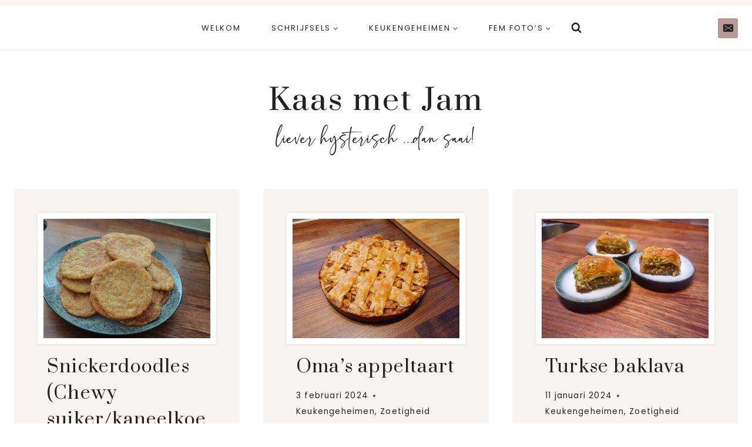

--- FILE ---
content_type: text/html; charset=UTF-8
request_url: https://www.kaasmetjam.nl/category/keukengeheimen/
body_size: 26463
content:
<!doctype html>
<html lang="nl-NL" class="no-js" itemtype="https://schema.org/Blog" itemscope>
<head>
	<meta charset="UTF-8">
	<meta name="viewport" content="width=device-width, initial-scale=1, minimum-scale=1">
	<style id="jetpack-boost-critical-css">@media all{html{line-height:1.15;-webkit-text-size-adjust:100%}body{margin:0}main{display:block;min-width:0}a{background-color:transparent}img{border-style:none}button,input{font-size:100%;margin:0}button,input{overflow:visible}button{text-transform:none}[type=submit],button{-webkit-appearance:button}[type=search]{-webkit-appearance:textfield;outline-offset:-2px}:root{--global-gray-400:#CBD5E0;--global-xs-spacing:1em;--global-xxl-spacing:5rem;--global-font-size-small:clamp(0.8rem,0.73rem + 0.217vw,0.9rem);--global-font-size-medium:clamp(1.1rem,0.995rem + 0.326vw,1.25rem);--global-font-size-large:clamp(1.75rem,1.576rem + 0.543vw,2rem);--global-font-size-larger:clamp(2rem,1.6rem + 1vw,2.5rem);--global-font-size-xxlarge:clamp(2.25rem,1.728rem + 1.63vw,3rem)}h2{padding:0;margin:0}h2 a{color:inherit;text-decoration:none}html{box-sizing:border-box}*,::after,::before{box-sizing:inherit}ul{margin:0 0 1.5em 1.5em;padding:0}ul{list-style:disc}li>ul{margin-bottom:0;margin-left:1.5em}img{display:block;height:auto;max-width:100%}a{color:var(--global-palette-highlight)}.screen-reader-text{clip:rect(1px,1px,1px,1px);position:absolute!important;height:1px;width:1px;overflow:hidden;word-wrap:normal!important}input[type=search]{-webkit-appearance:none;color:var(--global-palette5);border:1px solid var(--global-gray-400);border-radius:3px;padding:.4em .5em;max-width:100%;background:var(--global-palette9);box-shadow:0 0 0 -7px transparent}.search-form{position:relative}.search-form input.search-field,.search-form input[type=search]{padding-right:60px;width:100%}.search-form .search-submit[type=submit]{top:0;right:0;bottom:0;position:absolute;color:transparent;background:0 0;z-index:2;width:50px;border:0;padding:8px 12px 7px;border-radius:0;box-shadow:none;overflow:hidden}.search-form .kadence-search-icon-wrap{position:absolute;right:0;top:0;height:100%;width:50px;padding:0;text-align:center;background:0 0;z-index:3;color:var(--global-palette6);text-shadow:none;display:flex;align-items:center;justify-content:center}button,input[type=submit]{border-radius:3px;background:var(--global-palette-btn-bg);color:var(--global-palette-btn);padding:.4em 1em;border:0;font-size:1.125rem;line-height:1.6;display:inline-block;font-family:inherit;text-decoration:none;box-shadow:0 0 0 -7px transparent}.kadence-svg-iconset{display:inline-flex;align-self:center}.kadence-svg-iconset svg{height:1em;width:1em}.kadence-svg-iconset.svg-baseline svg{top:.125em;position:relative}.kt-clear::after,.kt-clear::before{content:" ";display:table}.kt-clear::after{clear:both}.content-area{margin:var(--global-xxl-spacing) 0}.site-container{margin:0 auto;padding:0 var(--global-content-edge-padding)}.content-bg{background:#fff}#kt-scroll-up,#kt-scroll-up-reader{position:fixed;-webkit-transform:translateY(40px);transform:translateY(40px);opacity:0;z-index:1000;display:flex}.scroll-up-style-filled{color:var(--global-palette9);background:var(--global-palette4)}#kt-scroll-up-reader{-webkit-transform:translateY(0);transform:translateY(0)}#kt-scroll-up-reader:not(:focus){clip:rect(1px,1px,1px,1px);height:1px;width:1px;overflow:hidden;word-wrap:normal!important}@media screen and (max-width:719px){.vs-sm-false{display:none!important}}#wrapper{overflow:hidden;overflow:clip}body.footer-on-bottom #wrapper{min-height:100vh;display:flex;flex-direction:column}body.footer-on-bottom #inner-wrap{flex:1 0 auto}}@media all{.site-branding{max-height:inherit}.site-branding a.brand{display:flex;gap:1em;flex-direction:row;align-items:center;text-decoration:none;color:inherit;max-height:inherit}.site-branding .site-title{margin:0}.site-branding .site-description{margin:.4375em 0 0;word-wrap:break-word}@media screen and (max-width:719px){.site-branding.branding-mobile-layout-standard:not(.site-brand-logo-only) a.brand{flex-direction:row}}.site-header-row-center-column .brand:not(.has-logo-image) .site-title-wrap{text-align:center}.header-navigation ul ul.sub-menu{display:none;position:absolute;top:100%;flex-direction:column;background:#fff;margin-left:0;box-shadow:0 2px 13px rgba(0,0,0,.1);z-index:1000}.header-navigation ul ul.sub-menu>li:last-child{border-bottom:0}.header-navigation[class*=header-navigation-dropdown-animation-fade] ul ul.sub-menu{opacity:0;visibility:hidden;-webkit-transform:translate3d(0,0,0);transform:translate3d(0,0,0);display:block;clip:rect(1px,1px,1px,1px);height:1px;overflow:hidden}.header-navigation.header-navigation-dropdown-animation-fade-down ul ul.sub-menu{-webkit-transform:translate3d(0,-10px,0);transform:translate3d(0,-10px,0)}.nav--toggle-sub .dropdown-nav-toggle{display:block;background:0 0;position:absolute;right:0;top:50%;width:.7em;height:.7em;font-size:inherit;width:.9em;height:.9em;font-size:.9em;display:inline-flex;line-height:inherit;margin:0;padding:0;border:none;border-radius:0;-webkit-transform:translateY(-50%);transform:translateY(-50%);overflow:visible}.nav--toggle-sub ul ul .dropdown-nav-toggle{right:.2em}.nav--toggle-sub ul ul .dropdown-nav-toggle .kadence-svg-iconset{-webkit-transform:rotate(-90deg);transform:rotate(-90deg)}.nav--toggle-sub li.menu-item-has-children{position:relative}.nav-drop-title-wrap{position:relative;padding-right:1em;display:block}.header-menu-container,.header-navigation{display:flex}.header-navigation li.menu-item>a{display:block;width:100%;text-decoration:none;color:var(--global-palette4);-webkit-transform:translate3d(0,0,0);transform:translate3d(0,0,0)}.header-navigation ul.sub-menu{display:block;list-style:none;margin:0;padding:0}.header-navigation ul li.menu-item>a{padding:.6em .5em}.header-navigation ul ul li.menu-item>a{padding:1em}.header-navigation ul ul li.menu-item>a{width:200px}.header-navigation ul ul ul.sub-menu{top:0;left:100%;right:auto;min-height:100%}.header-navigation .menu{display:flex;flex-wrap:wrap;justify-content:center;align-items:center;list-style:none;margin:0;padding:0}.menu-toggle-open{display:flex;background:0 0;align-items:center;box-shadow:none}.menu-toggle-open .menu-toggle-icon{display:flex}.menu-toggle-open.menu-toggle-style-default{border:0}.wp-site-blocks .menu-toggle-open{box-shadow:none}.mobile-navigation{width:100%}.mobile-navigation a{display:block;width:100%;text-decoration:none;padding:.6em .5em}.mobile-navigation ul{display:block;list-style:none;margin:0;padding:0}.drawer-nav-drop-wrap{display:flex;position:relative}.drawer-nav-drop-wrap a{color:inherit}.drawer-nav-drop-wrap .drawer-sub-toggle{background:0 0;color:inherit;padding:.5em .7em;display:flex;border:0;border-radius:0;box-shadow:none;line-height:normal}.mobile-navigation ul ul{padding-left:1em}.mobile-navigation ul.has-collapse-sub-nav ul.sub-menu{display:none}.popup-drawer{position:fixed;display:none;top:0;bottom:0;left:-99999rem;right:99999rem;z-index:100000}.popup-drawer .drawer-overlay{background-color:rgba(0,0,0,.4);position:fixed;top:0;right:0;bottom:0;left:0;opacity:0}.popup-drawer .drawer-inner{width:100%;-webkit-transform:translateX(100%);transform:translateX(100%);max-width:90%;right:0;top:0;overflow:auto;background:#090c10;color:#fff;bottom:0;opacity:0;position:fixed;box-shadow:0 0 2rem 0 rgba(0,0,0,.1);display:flex;flex-direction:column}.popup-drawer .drawer-header{padding:0 1.5em;display:flex;justify-content:flex-end;min-height:calc(1.2em + 24px)}.popup-drawer .drawer-header .drawer-toggle{background:0 0;border:0;font-size:24px;line-height:1;padding:.6em .15em;color:inherit;display:flex;box-shadow:none;border-radius:0}.popup-drawer .drawer-content{padding:0 1.5em 1.5em}.popup-drawer .drawer-header .drawer-toggle{width:1em;position:relative;height:1em;box-sizing:content-box;font-size:24px}.drawer-toggle .toggle-close-bar{width:.75em;height:.08em;background:currentColor;-webkit-transform-origin:center center;transform-origin:center center;position:absolute;margin-top:-.04em;opacity:0;border-radius:.08em;left:50%;margin-left:-.375em;top:50%;-webkit-transform:rotate(45deg) translateX(-50%);transform:rotate(45deg) translateX(-50%)}.drawer-toggle .toggle-close-bar:last-child{-webkit-transform:rotate(-45deg) translateX(50%);transform:rotate(-45deg) translateX(50%)}#main-header{display:none}#masthead{position:relative;z-index:11}@media screen and (min-width:1025px){#main-header{display:block}#mobile-header{display:none}}.site-header-row{display:grid;grid-template-columns:auto auto}.site-header-row.site-header-row-center-column{grid-template-columns:1fr auto 1fr}.site-header-row.site-header-row-only-center-column{display:flex;justify-content:center}.site-header-row.site-header-row-only-center-column .site-header-section-center{flex-grow:1}.site-header-row-layout-fullwidth>.site-header-row-container-inner>.site-container{max-width:none}.site-header-section{display:flex;max-height:inherit}.site-header-item{display:flex;align-items:center;margin-right:10px;max-height:inherit}.site-header-section>.site-header-item:last-child{margin-right:0}.drawer-content .site-header-item{margin-right:0;margin-bottom:10px}.drawer-content .site-header-item:last-child{margin-bottom:0}.site-header-section-right{justify-content:flex-end}.site-header-section-center{justify-content:center}.site-header-section-left-center{flex-grow:1;justify-content:flex-end}.site-header-section-right-center{flex-grow:1;justify-content:flex-start}.element-social-inner-wrap{display:flex;flex-wrap:wrap;align-items:center;gap:.3em}a.social-button{width:2em;text-decoration:none;height:2em;display:inline-flex;justify-content:center;align-items:center;margin:0;color:var(--global-palette4);background:var(--global-palette7);border-radius:3px}.search-toggle-open{display:flex;background:0 0;align-items:center;padding:.5em;box-shadow:none}.search-toggle-open .search-toggle-icon{display:flex}.search-toggle-open .search-toggle-icon svg.kadence-svg-icon{top:-.05em;position:relative}.search-toggle-open.search-toggle-style-default{border:0}.popup-drawer-layout-fullwidth .drawer-inner{max-width:none;background:rgba(9,12,16,.97)}#search-drawer .drawer-inner .drawer-header{position:relative;z-index:100}#search-drawer .drawer-inner .drawer-content{display:flex;justify-content:center;align-items:center;position:absolute;top:0;bottom:0;left:0;right:0;padding:2em}#search-drawer .drawer-inner form{max-width:800px;width:100%;margin:0 auto;display:flex}#search-drawer .drawer-inner form label{flex-grow:2}#search-drawer .drawer-inner form ::-webkit-input-placeholder{color:currentColor;opacity:.5}#search-drawer .drawer-inner form ::-moz-placeholder{color:currentColor;opacity:.5}#search-drawer .drawer-inner form :-ms-input-placeholder{color:currentColor;opacity:.5}#search-drawer .drawer-inner form :-moz-placeholder{color:currentColor;opacity:.5}#search-drawer .drawer-inner input.search-field{width:100%;background:0 0;color:var(--global-palette6);padding:.8em 80px .8em .8em;font-size:20px;border:1px solid currentColor}#search-drawer .drawer-inner .search-submit[type=submit]{width:70px}#search-drawer .drawer-inner .kadence-search-icon-wrap{color:var(--global-palette6);width:70px}.kadence-sticky-header{position:relative;z-index:1}#mobile-drawer{z-index:99999}}@media all{.grid-cols{display:grid;grid-template-columns:minmax(0,1fr);-webkit-column-gap:2.5rem;-moz-column-gap:2.5rem;column-gap:2.5rem;row-gap:2.5rem}.wp-site-blocks .grid-cols:before{display:none}@media screen and (min-width:576px){.grid-sm-col-2{grid-template-columns:repeat(2,minmax(0,1fr))}}@media screen and (min-width:1025px){.grid-lg-col-3{grid-template-columns:repeat(3,minmax(0,1fr))}}.entry{box-shadow:0 15px 25px -10px rgba(0,0,0,.05);border-radius:.25rem}.content-wrap{position:relative}.wp-site-blocks .post-thumbnail{display:block;height:0;padding-bottom:66.67%;overflow:hidden;position:relative}.wp-site-blocks .post-thumbnail .post-thumbnail-inner{position:absolute;top:0;bottom:0;left:0;right:0}.wp-site-blocks .post-thumbnail img{flex:1;-o-object-fit:cover;object-fit:cover}.wp-site-blocks .post-thumbnail:not(.kadence-thumbnail-ratio-inherit) img{height:100%;width:100%}.entry-meta{font-size:80%;margin:1em 0;display:flex;flex-wrap:wrap}.entry-meta>*{display:inline-flex;align-items:center;flex-wrap:wrap}.entry-meta>* time{white-space:nowrap}.entry-meta a{color:inherit;text-decoration:none}.entry-meta>:after{margin-left:.5rem;margin-right:.5rem;content:"";display:inline-block;background-color:currentColor;height:.25rem;width:.25rem;opacity:.8;border-radius:9999px;vertical-align:.1875em}.entry-meta>:last-child:after{display:none}.loop-entry .entry-header .entry-title{margin:0}.loop-entry .entry-header .entry-meta,.loop-entry .entry-summary p{margin:1em 0}.updated:not(.published){display:none}.entry-summary{margin:var(--global-xs-spacing) 0 0}a.post-more-link{font-weight:700;letter-spacing:.05em;text-transform:uppercase;text-decoration:none;color:inherit;font-size:80%}a.post-more-link .kadence-svg-iconset{margin-left:.5em}.more-link-wrap{margin-top:var(--global-xs-spacing);margin-bottom:0}.entry-header{margin-bottom:1em}.entry-footer{clear:both}.entry-title{word-wrap:break-word}}@media all{.site-footer-row{display:grid;grid-template-columns:repeat(2,minmax(0,1fr))}.site-footer-row.site-footer-row-columns-3{grid-template-columns:minmax(0,1fr) minmax(0,1fr) minmax(0,1fr)}@media screen and (min-width:720px) and (max-width:1024px){.site-footer-row-container-inner .site-footer-row.site-footer-row-tablet-column-layout-default{grid-template-columns:minmax(0,1fr)}}@media screen and (max-width:719px){.site-footer-row-container-inner .site-footer-row.site-footer-row-mobile-column-layout-row{grid-template-columns:minmax(0,1fr)}}}@media all{a.post-more-link{background-color:var(--global-palette6);color:var(--global-palette9)!important;padding:15px 20px}.entry.type-post{background-color:var(--global-palette8)!important;padding:40px 40px 50px 40px;margin-bottom:40px}.entry .post-thumbnail{box-shadow:0 0 5px 0 rgba(0,0,0,.1);border:10px solid #fff}}@media all{.screen-reader-text{border:0;clip:rect(1px,1px,1px,1px);clip-path:inset(50%);height:1px;margin:-1px;overflow:hidden;padding:0;position:absolute!important;width:1px;word-wrap:normal!important}}@media all{ul{box-sizing:border-box}.screen-reader-text{border:0;clip:rect(1px,1px,1px,1px);clip-path:inset(50%);height:1px;margin:-1px;overflow:hidden;padding:0;position:absolute;width:1px;word-wrap:normal!important}}</style><meta name='robots' content='index, follow, max-image-preview:large, max-snippet:-1, max-video-preview:-1' />
<meta name="dlm-version" content="5.1.6">
	<!-- This site is optimized with the Yoast SEO plugin v26.7 - https://yoast.com/wordpress/plugins/seo/ -->
	<title>Keukengeheimen Archieven - Kaas met Jam</title>
	<link rel="canonical" href="https://www.kaasmetjam.nl/category/keukengeheimen/" />
	<meta property="og:locale" content="nl_NL" />
	<meta property="og:type" content="article" />
	<meta property="og:title" content="Keukengeheimen Archieven - Kaas met Jam" />
	<meta property="og:url" content="https://www.kaasmetjam.nl/category/keukengeheimen/" />
	<meta property="og:site_name" content="Kaas met Jam" />
	<meta name="twitter:card" content="summary_large_image" />
	<script data-jetpack-boost="ignore" type="application/ld+json" class="yoast-schema-graph">{"@context":"https://schema.org","@graph":[{"@type":"CollectionPage","@id":"https://www.kaasmetjam.nl/category/keukengeheimen/","url":"https://www.kaasmetjam.nl/category/keukengeheimen/","name":"Keukengeheimen Archieven - Kaas met Jam","isPartOf":{"@id":"https://www.kaasmetjam.nl/#website"},"primaryImageOfPage":{"@id":"https://www.kaasmetjam.nl/category/keukengeheimen/#primaryimage"},"image":{"@id":"https://www.kaasmetjam.nl/category/keukengeheimen/#primaryimage"},"thumbnailUrl":"https://i0.wp.com/www.kaasmetjam.nl/wp-content/uploads/2024/04/20240401_160647-scaled.jpg?fit=1920%2C2560&ssl=1","breadcrumb":{"@id":"https://www.kaasmetjam.nl/category/keukengeheimen/#breadcrumb"},"inLanguage":"nl-NL"},{"@type":"ImageObject","inLanguage":"nl-NL","@id":"https://www.kaasmetjam.nl/category/keukengeheimen/#primaryimage","url":"https://i0.wp.com/www.kaasmetjam.nl/wp-content/uploads/2024/04/20240401_160647-scaled.jpg?fit=1920%2C2560&ssl=1","contentUrl":"https://i0.wp.com/www.kaasmetjam.nl/wp-content/uploads/2024/04/20240401_160647-scaled.jpg?fit=1920%2C2560&ssl=1","width":1920,"height":2560},{"@type":"BreadcrumbList","@id":"https://www.kaasmetjam.nl/category/keukengeheimen/#breadcrumb","itemListElement":[{"@type":"ListItem","position":1,"name":"Home","item":"https://www.kaasmetjam.nl/"},{"@type":"ListItem","position":2,"name":"Keukengeheimen"}]},{"@type":"WebSite","@id":"https://www.kaasmetjam.nl/#website","url":"https://www.kaasmetjam.nl/","name":"Kaas met Jam","description":"Liever hysterisch ...dan saai!","publisher":{"@id":"https://www.kaasmetjam.nl/#/schema/person/c573c70522a4d7c8c5d39cbdc93ec76e"},"potentialAction":[{"@type":"SearchAction","target":{"@type":"EntryPoint","urlTemplate":"https://www.kaasmetjam.nl/?s={search_term_string}"},"query-input":{"@type":"PropertyValueSpecification","valueRequired":true,"valueName":"search_term_string"}}],"inLanguage":"nl-NL"},{"@type":["Person","Organization"],"@id":"https://www.kaasmetjam.nl/#/schema/person/c573c70522a4d7c8c5d39cbdc93ec76e","name":"Kirsten","image":{"@type":"ImageObject","inLanguage":"nl-NL","@id":"https://www.kaasmetjam.nl/#/schema/person/image/","url":"https://secure.gravatar.com/avatar/2f2e591e2338be4c2deed231f5a0ab5354c026c7a6c8aa3debb439e70d9d18a5?s=96&d=monsterid&r=g","contentUrl":"https://secure.gravatar.com/avatar/2f2e591e2338be4c2deed231f5a0ab5354c026c7a6c8aa3debb439e70d9d18a5?s=96&d=monsterid&r=g","caption":"Kirsten"},"logo":{"@id":"https://www.kaasmetjam.nl/#/schema/person/image/"}}]}</script>
	<!-- / Yoast SEO plugin. -->


<link rel='dns-prefetch' href='//cdn.canvasjs.com' />
<link rel='dns-prefetch' href='//stats.wp.com' />
<link rel='dns-prefetch' href='//widgets.wp.com' />
<link rel='dns-prefetch' href='//s0.wp.com' />
<link rel='dns-prefetch' href='//0.gravatar.com' />
<link rel='dns-prefetch' href='//1.gravatar.com' />
<link rel='dns-prefetch' href='//2.gravatar.com' />
<link rel='preconnect' href='//i0.wp.com' />
<link rel='preconnect' href='//c0.wp.com' />
<link rel="alternate" type="application/rss+xml" title="Kaas met Jam &raquo; feed" href="https://www.kaasmetjam.nl/feed/" />
<link rel="alternate" type="application/rss+xml" title="Kaas met Jam &raquo; reacties feed" href="https://www.kaasmetjam.nl/comments/feed/" />
			
			<link rel="alternate" type="application/rss+xml" title="Kaas met Jam &raquo; Keukengeheimen categorie feed" href="https://www.kaasmetjam.nl/category/keukengeheimen/feed/" />
<noscript><link rel='stylesheet' id='all-css-f79635769e8be1510cf6076310b3535a' href='https://www.kaasmetjam.nl/wp-content/boost-cache/static/9b61544c8e.min.css' type='text/css' media='all' /></noscript><link data-media="all" onload="this.media=this.dataset.media; delete this.dataset.media; this.removeAttribute( &apos;onload&apos; );" rel='stylesheet' id='all-css-f79635769e8be1510cf6076310b3535a' href='https://www.kaasmetjam.nl/wp-content/boost-cache/static/9b61544c8e.min.css' type='text/css' media="not all" />
<style id='kadence-global-inline-css'>
/* Kadence Base CSS */
:root{--global-palette1:#f7f4f3;--global-palette2:#bb9a6b;--global-palette3:#222222;--global-palette4:#222222;--global-palette5:#222222;--global-palette6:#222222;--global-palette7:#bb9999;--global-palette8:#f7f4f3;--global-palette9:#ffffff;--global-palette10:oklch(from var(--global-palette1) calc(l + 0.10 * (1 - l)) calc(c * 1.00) calc(h + 180) / 100%);--global-palette11:#13612e;--global-palette12:#1159af;--global-palette13:#b82105;--global-palette14:#f7630c;--global-palette15:#f5a524;--global-palette9rgb:255, 255, 255;--global-palette-highlight:var(--global-palette2);--global-palette-highlight-alt:var(--global-palette3);--global-palette-highlight-alt2:var(--global-palette9);--global-palette-btn-bg:var(--global-palette6);--global-palette-btn-bg-hover:var(--global-palette9);--global-palette-btn:var(--global-palette9);--global-palette-btn-hover:var(--global-palette3);--global-palette-btn-sec-bg:var(--global-palette7);--global-palette-btn-sec-bg-hover:var(--global-palette2);--global-palette-btn-sec:var(--global-palette3);--global-palette-btn-sec-hover:var(--global-palette9);--global-body-font-family:Poppins, sans-serif;--global-heading-font-family:Prata, serif;--global-primary-nav-font-family:inherit;--global-fallback-font:sans-serif;--global-display-fallback-font:sans-serif;--global-content-width:1290px;--global-content-wide-width:calc(1290px + 230px);--global-content-narrow-width:842px;--global-content-edge-padding:1.5rem;--global-content-boxed-padding:1rem;--global-calc-content-width:calc(1290px - var(--global-content-edge-padding) - var(--global-content-edge-padding) );--wp--style--global--content-size:var(--global-calc-content-width);}.wp-site-blocks{--global-vw:calc( 100vw - ( 0.5 * var(--scrollbar-offset)));}body{background:var(--global-palette8);}body, input, select, optgroup, textarea{font-style:normal;font-weight:normal;font-size:17px;line-height:2;letter-spacing:1.2px;font-family:var(--global-body-font-family);color:var(--global-palette4);}.content-bg, body.content-style-unboxed .site{background:var(--global-palette9);}h1,h2,h3,h4,h5,h6{font-family:var(--global-heading-font-family);}h1{font-style:normal;font-weight:normal;font-size:34px;line-height:1.5;letter-spacing:1.2px;color:var(--global-palette3);}h2{font-style:normal;font-weight:normal;font-size:30px;line-height:1.5;letter-spacing:1.2px;color:var(--global-palette3);}h3{font-style:normal;font-weight:normal;font-size:26px;line-height:1.5;letter-spacing:1.2px;color:var(--global-palette3);}h4{font-style:normal;font-weight:normal;font-size:24px;line-height:1.5;letter-spacing:1.2px;color:var(--global-palette4);}h5{font-style:normal;font-weight:400;font-size:22px;line-height:1.5;letter-spacing:1.2px;color:var(--global-palette4);}h6{font-style:normal;font-weight:400;font-size:20px;line-height:1.5;color:var(--global-palette5);}.entry-hero .kadence-breadcrumbs{max-width:1290px;}.site-container, .site-header-row-layout-contained, .site-footer-row-layout-contained, .entry-hero-layout-contained, .comments-area, .alignfull > .wp-block-cover__inner-container, .alignwide > .wp-block-cover__inner-container{max-width:var(--global-content-width);}.content-width-narrow .content-container.site-container, .content-width-narrow .hero-container.site-container{max-width:var(--global-content-narrow-width);}@media all and (min-width: 1520px){.wp-site-blocks .content-container  .alignwide{margin-left:-115px;margin-right:-115px;width:unset;max-width:unset;}}@media all and (min-width: 1102px){.content-width-narrow .wp-site-blocks .content-container .alignwide{margin-left:-130px;margin-right:-130px;width:unset;max-width:unset;}}.content-style-boxed .wp-site-blocks .entry-content .alignwide{margin-left:calc( -1 * var( --global-content-boxed-padding ) );margin-right:calc( -1 * var( --global-content-boxed-padding ) );}.content-area{margin-top:1rem;margin-bottom:1rem;}@media all and (max-width: 1024px){.content-area{margin-top:1rem;margin-bottom:1rem;}}@media all and (max-width: 767px){.content-area{margin-top:1rem;margin-bottom:1rem;}}@media all and (max-width: 1024px){:root{--global-content-boxed-padding:2rem;}}@media all and (max-width: 767px){:root{--global-content-boxed-padding:1.5rem;}}.entry-content-wrap{padding:1rem;}@media all and (max-width: 1024px){.entry-content-wrap{padding:2rem;}}@media all and (max-width: 767px){.entry-content-wrap{padding:1.5rem;}}.entry.single-entry{box-shadow:0px 15px 15px -10px rgba(0,0,0,0.05);}.entry.loop-entry{box-shadow:0px 15px 15px -10px rgba(0,0,0,0);}.loop-entry .entry-content-wrap{padding:1rem;}@media all and (max-width: 1024px){.loop-entry .entry-content-wrap{padding:2rem;}}@media all and (max-width: 767px){.loop-entry .entry-content-wrap{padding:1.5rem;}}button, .button, .wp-block-button__link, input[type="button"], input[type="reset"], input[type="submit"], .fl-button, .elementor-button-wrapper .elementor-button, .wc-block-components-checkout-place-order-button, .wc-block-cart__submit{font-style:normal;font-size:16px;border-radius:0px;padding:15px 20px 15px 20px;box-shadow:0px 0px 0px -7px rgba(0,0,0,0);}.wp-block-button.is-style-outline .wp-block-button__link{padding:15px 20px 15px 20px;}button:hover, button:focus, button:active, .button:hover, .button:focus, .button:active, .wp-block-button__link:hover, .wp-block-button__link:focus, .wp-block-button__link:active, input[type="button"]:hover, input[type="button"]:focus, input[type="button"]:active, input[type="reset"]:hover, input[type="reset"]:focus, input[type="reset"]:active, input[type="submit"]:hover, input[type="submit"]:focus, input[type="submit"]:active, .elementor-button-wrapper .elementor-button:hover, .elementor-button-wrapper .elementor-button:focus, .elementor-button-wrapper .elementor-button:active, .wc-block-cart__submit:hover{box-shadow:0px 15px 25px -7px rgba(0,0,0,0.1);}.kb-button.kb-btn-global-outline.kb-btn-global-inherit{padding-top:calc(15px - 2px);padding-right:calc(20px - 2px);padding-bottom:calc(15px - 2px);padding-left:calc(20px - 2px);}button.button-style-secondary, .button.button-style-secondary, .wp-block-button__link.button-style-secondary, input[type="button"].button-style-secondary, input[type="reset"].button-style-secondary, input[type="submit"].button-style-secondary, .fl-button.button-style-secondary, .elementor-button-wrapper .elementor-button.button-style-secondary, .wc-block-components-checkout-place-order-button.button-style-secondary, .wc-block-cart__submit.button-style-secondary{font-style:normal;font-size:16px;}@media all and (min-width: 1025px){.transparent-header .entry-hero .entry-hero-container-inner{padding-top:calc(75px + 200px);}}@media all and (max-width: 1024px){.mobile-transparent-header .entry-hero .entry-hero-container-inner{padding-top:calc(75px + 200px);}}@media all and (max-width: 767px){.mobile-transparent-header .entry-hero .entry-hero-container-inner{padding-top:calc(75px + 200px);}}#kt-scroll-up-reader, #kt-scroll-up{border-radius:0px 0px 0px 0px;bottom:30px;font-size:1.2em;padding:0.4em 0.4em 0.4em 0.4em;}#kt-scroll-up-reader.scroll-up-side-right, #kt-scroll-up.scroll-up-side-right{right:30px;}#kt-scroll-up-reader.scroll-up-side-left, #kt-scroll-up.scroll-up-side-left{left:30px;}@media all and (hover: hover){#kt-scroll-up-reader:hover, #kt-scroll-up:hover{background:var(--global-palette7);}}body.archive, body.blog{background:var(--global-palette9);}
/* Kadence Header CSS */
@media all and (max-width: 1024px){.mobile-transparent-header #masthead{position:absolute;left:0px;right:0px;z-index:100;}.kadence-scrollbar-fixer.mobile-transparent-header #masthead{right:var(--scrollbar-offset,0);}.mobile-transparent-header #masthead, .mobile-transparent-header .site-top-header-wrap .site-header-row-container-inner, .mobile-transparent-header .site-main-header-wrap .site-header-row-container-inner, .mobile-transparent-header .site-bottom-header-wrap .site-header-row-container-inner{background:transparent;}.site-header-row-tablet-layout-fullwidth, .site-header-row-tablet-layout-standard{padding:0px;}}@media all and (min-width: 1025px){.transparent-header #masthead{position:absolute;left:0px;right:0px;z-index:100;}.transparent-header.kadence-scrollbar-fixer #masthead{right:var(--scrollbar-offset,0);}.transparent-header #masthead, .transparent-header .site-top-header-wrap .site-header-row-container-inner, .transparent-header .site-main-header-wrap .site-header-row-container-inner, .transparent-header .site-bottom-header-wrap .site-header-row-container-inner{background:transparent;}}.site-branding{padding:0px 0px 0px 0px;}.site-branding .site-title{font-style:normal;font-weight:normal;font-size:50px;line-height:1.2;letter-spacing:3px;font-family:Prata, serif;color:var(--global-palette3);}.site-branding .site-description{font-style:normal;font-weight:400;font-size:40px;line-height:1.3;font-family:Breathine;text-transform:lowercase;color:var(--global-palette5);}#masthead, #masthead .kadence-sticky-header.item-is-fixed:not(.item-at-start):not(.site-header-row-container):not(.site-main-header-wrap), #masthead .kadence-sticky-header.item-is-fixed:not(.item-at-start) > .site-header-row-container-inner{background:#ffffff;}.site-main-header-wrap .site-header-row-container-inner{border-top:0px none transparent;}.site-main-header-inner-wrap{min-height:200px;}.site-main-header-wrap .site-header-row-container-inner>.site-container{padding:20px 0px 0px 0px;}@media all and (max-width: 767px){.site-main-header-wrap .site-header-row-container-inner>.site-container{padding:40px 0px 0px 0px;}}.site-top-header-wrap .site-header-row-container-inner{border-top:10px solid var(--global-palette1);border-bottom:1px solid #eeeeee;}.site-top-header-inner-wrap{min-height:75px;}.site-main-header-wrap.site-header-row-container.site-header-focus-item.site-header-row-layout-standard.kadence-sticky-header.item-is-fixed.item-is-stuck, .site-header-upper-inner-wrap.kadence-sticky-header.item-is-fixed.item-is-stuck, .site-header-inner-wrap.kadence-sticky-header.item-is-fixed.item-is-stuck, .site-top-header-wrap.site-header-row-container.site-header-focus-item.site-header-row-layout-standard.kadence-sticky-header.item-is-fixed.item-is-stuck, .site-bottom-header-wrap.site-header-row-container.site-header-focus-item.site-header-row-layout-standard.kadence-sticky-header.item-is-fixed.item-is-stuck{box-shadow:0px 0px 0px 0px rgba(0,0,0,0);}.header-navigation[class*="header-navigation-style-underline"] .header-menu-container.primary-menu-container>ul>li>a:after{width:calc( 100% - 4em);}.main-navigation .primary-menu-container > ul > li.menu-item > a{padding-left:calc(4em / 2);padding-right:calc(4em / 2);padding-top:0.6em;padding-bottom:0.6em;color:var(--global-palette5);}.main-navigation .primary-menu-container > ul > li.menu-item .dropdown-nav-special-toggle{right:calc(4em / 2);}.main-navigation .primary-menu-container > ul li.menu-item > a{font-style:normal;font-weight:normal;font-size:13px;line-height:1.5;letter-spacing:2px;text-transform:uppercase;}.main-navigation .primary-menu-container > ul > li.menu-item > a:hover{color:var(--global-palette-highlight);}.main-navigation .primary-menu-container > ul > li.menu-item.current-menu-item > a{color:var(--global-palette3);}.header-navigation .header-menu-container ul ul.sub-menu, .header-navigation .header-menu-container ul ul.submenu{background:var(--global-palette1);box-shadow:0px 0px 0px 0px rgba(0,0,0,0);}.header-navigation .header-menu-container ul ul li.menu-item, .header-menu-container ul.menu > li.kadence-menu-mega-enabled > ul > li.menu-item > a{border-bottom:2px solid #ffffff;border-radius:0px 0px 0px 0px;}.header-navigation .header-menu-container ul ul li.menu-item > a{width:200px;padding-top:1.5em;padding-bottom:1.5em;color:var(--global-palette3);font-style:normal;font-size:13px;}.header-navigation .header-menu-container ul ul li.menu-item > a:hover{color:var(--global-palette2);background:var(--global-palette8);border-radius:0px 0px 0px 0px;}.header-navigation .header-menu-container ul ul li.menu-item.current-menu-item > a{color:var(--global-palette3);background:var(--global-palette8);border-radius:0px 0px 0px 0px;}.mobile-toggle-open-container .menu-toggle-open, .mobile-toggle-open-container .menu-toggle-open:focus{color:var(--global-palette5);padding:0.4em 0.6em 0.4em 0.6em;font-size:14px;}.mobile-toggle-open-container .menu-toggle-open.menu-toggle-style-bordered{border:1px solid currentColor;}.mobile-toggle-open-container .menu-toggle-open .menu-toggle-icon{font-size:20px;}.mobile-toggle-open-container .menu-toggle-open:hover, .mobile-toggle-open-container .menu-toggle-open:focus-visible{color:var(--global-palette-highlight);}.mobile-navigation ul li{font-style:normal;font-size:15px;}.mobile-navigation ul li a{padding-top:1.2em;padding-bottom:1.2em;}.mobile-navigation ul li > a, .mobile-navigation ul li.menu-item-has-children > .drawer-nav-drop-wrap{background:var(--global-palette8);color:var(--global-palette3);}.mobile-navigation ul li > a:hover, .mobile-navigation ul li.menu-item-has-children > .drawer-nav-drop-wrap:hover{background:var(--global-palette8);}.mobile-navigation ul li.current-menu-item > a, .mobile-navigation ul li.current-menu-item.menu-item-has-children > .drawer-nav-drop-wrap{background:var(--global-palette8);color:var(--global-palette2);}.mobile-navigation ul li.menu-item-has-children .drawer-nav-drop-wrap, .mobile-navigation ul li:not(.menu-item-has-children) a{border-bottom:2px solid #ffffff;}.mobile-navigation:not(.drawer-navigation-parent-toggle-true) ul li.menu-item-has-children .drawer-nav-drop-wrap button{border-left:2px solid #ffffff;}#mobile-drawer .drawer-inner, #mobile-drawer.popup-drawer-layout-fullwidth.popup-drawer-animation-slice .pop-portion-bg, #mobile-drawer.popup-drawer-layout-fullwidth.popup-drawer-animation-slice.pop-animated.show-drawer .drawer-inner{background:var(--global-palette8);}#mobile-drawer .drawer-header .drawer-toggle{padding:0.6em 0.15em 0.6em 0.15em;font-size:24px;}#mobile-drawer .drawer-header .drawer-toggle, #mobile-drawer .drawer-header .drawer-toggle:focus{color:var(--global-palette3);}.header-social-wrap .header-social-inner-wrap{font-size:1em;gap:0.3em;}.header-social-wrap .header-social-inner-wrap .social-button{border:2px none transparent;border-radius:3px;}.search-toggle-open-container .search-toggle-open{color:var(--global-palette5);}.search-toggle-open-container .search-toggle-open.search-toggle-style-bordered{border:1px solid currentColor;}.search-toggle-open-container .search-toggle-open .search-toggle-icon{font-size:1.16em;}.search-toggle-open-container .search-toggle-open:hover, .search-toggle-open-container .search-toggle-open:focus{color:var(--global-palette-highlight);}#search-drawer .drawer-inner{background:rgba(9, 12, 16, 0.97);}
/* Kadence Footer CSS */
.site-middle-footer-wrap .site-footer-row-container-inner{background:var(--global-palette8);}.site-footer .site-middle-footer-wrap a:where(:not(.button):not(.wp-block-button__link):not(.wp-element-button)){color:var(--global-palette2);}.site-footer .site-middle-footer-wrap a:where(:not(.button):not(.wp-block-button__link):not(.wp-element-button)):hover{color:var(--global-palette3);}.site-middle-footer-inner-wrap{padding-top:50px;padding-bottom:50px;grid-column-gap:30px;grid-row-gap:30px;}.site-middle-footer-inner-wrap .widget{margin-bottom:30px;}.site-middle-footer-inner-wrap .site-footer-section:not(:last-child):after{right:calc(-30px / 2);}.site-bottom-footer-inner-wrap{padding-top:30px;padding-bottom:30px;grid-column-gap:30px;}.site-bottom-footer-inner-wrap .widget{margin-bottom:30px;}.site-bottom-footer-inner-wrap .site-footer-section:not(:last-child):after{right:calc(-30px / 2);}#colophon .footer-html{font-style:normal;font-size:14px;line-height:1.5;letter-spacing:2px;text-transform:uppercase;margin:20px 0px 0px 0px;}#colophon .footer-navigation .footer-menu-container > ul > li > a{padding-left:calc(3em / 2);padding-right:calc(3em / 2);padding-top:calc(0.6em / 2);padding-bottom:calc(0.6em / 2);color:var(--global-palette5);}#colophon .footer-navigation .footer-menu-container > ul li a{font-style:normal;font-size:14px;line-height:1.5;letter-spacing:2px;text-transform:uppercase;}#colophon .footer-navigation .footer-menu-container > ul li a:hover{color:var(--global-palette-highlight);}#colophon .footer-navigation .footer-menu-container > ul li.current-menu-item > a{color:var(--global-palette3);}
/*# sourceURL=kadence-global-inline-css */
</style>
<style id='kadence-content-inline-css'>
.posted-by, .comments-link { clip: rect(1px, 1px, 1px, 1px); height: 1px; position: absolute; overflow: hidden; width: 1px; }
/*# sourceURL=kadence-content-inline-css */
</style>
<style id='wp-img-auto-sizes-contain-inline-css'>
img:is([sizes=auto i],[sizes^="auto," i]){contain-intrinsic-size:3000px 1500px}
/*# sourceURL=wp-img-auto-sizes-contain-inline-css */
</style>
<style id='wp-emoji-styles-inline-css'>

	img.wp-smiley, img.emoji {
		display: inline !important;
		border: none !important;
		box-shadow: none !important;
		height: 1em !important;
		width: 1em !important;
		margin: 0 0.07em !important;
		vertical-align: -0.1em !important;
		background: none !important;
		padding: 0 !important;
	}
/*# sourceURL=wp-emoji-styles-inline-css */
</style>
<style id='wp-block-library-inline-css'>
:root{--wp-block-synced-color:#7a00df;--wp-block-synced-color--rgb:122,0,223;--wp-bound-block-color:var(--wp-block-synced-color);--wp-editor-canvas-background:#ddd;--wp-admin-theme-color:#007cba;--wp-admin-theme-color--rgb:0,124,186;--wp-admin-theme-color-darker-10:#006ba1;--wp-admin-theme-color-darker-10--rgb:0,107,160.5;--wp-admin-theme-color-darker-20:#005a87;--wp-admin-theme-color-darker-20--rgb:0,90,135;--wp-admin-border-width-focus:2px}@media (min-resolution:192dpi){:root{--wp-admin-border-width-focus:1.5px}}.wp-element-button{cursor:pointer}:root .has-very-light-gray-background-color{background-color:#eee}:root .has-very-dark-gray-background-color{background-color:#313131}:root .has-very-light-gray-color{color:#eee}:root .has-very-dark-gray-color{color:#313131}:root .has-vivid-green-cyan-to-vivid-cyan-blue-gradient-background{background:linear-gradient(135deg,#00d084,#0693e3)}:root .has-purple-crush-gradient-background{background:linear-gradient(135deg,#34e2e4,#4721fb 50%,#ab1dfe)}:root .has-hazy-dawn-gradient-background{background:linear-gradient(135deg,#faaca8,#dad0ec)}:root .has-subdued-olive-gradient-background{background:linear-gradient(135deg,#fafae1,#67a671)}:root .has-atomic-cream-gradient-background{background:linear-gradient(135deg,#fdd79a,#004a59)}:root .has-nightshade-gradient-background{background:linear-gradient(135deg,#330968,#31cdcf)}:root .has-midnight-gradient-background{background:linear-gradient(135deg,#020381,#2874fc)}:root{--wp--preset--font-size--normal:16px;--wp--preset--font-size--huge:42px}.has-regular-font-size{font-size:1em}.has-larger-font-size{font-size:2.625em}.has-normal-font-size{font-size:var(--wp--preset--font-size--normal)}.has-huge-font-size{font-size:var(--wp--preset--font-size--huge)}.has-text-align-center{text-align:center}.has-text-align-left{text-align:left}.has-text-align-right{text-align:right}.has-fit-text{white-space:nowrap!important}#end-resizable-editor-section{display:none}.aligncenter{clear:both}.items-justified-left{justify-content:flex-start}.items-justified-center{justify-content:center}.items-justified-right{justify-content:flex-end}.items-justified-space-between{justify-content:space-between}.screen-reader-text{border:0;clip-path:inset(50%);height:1px;margin:-1px;overflow:hidden;padding:0;position:absolute;width:1px;word-wrap:normal!important}.screen-reader-text:focus{background-color:#ddd;clip-path:none;color:#444;display:block;font-size:1em;height:auto;left:5px;line-height:normal;padding:15px 23px 14px;text-decoration:none;top:5px;width:auto;z-index:100000}html :where(.has-border-color){border-style:solid}html :where([style*=border-top-color]){border-top-style:solid}html :where([style*=border-right-color]){border-right-style:solid}html :where([style*=border-bottom-color]){border-bottom-style:solid}html :where([style*=border-left-color]){border-left-style:solid}html :where([style*=border-width]){border-style:solid}html :where([style*=border-top-width]){border-top-style:solid}html :where([style*=border-right-width]){border-right-style:solid}html :where([style*=border-bottom-width]){border-bottom-style:solid}html :where([style*=border-left-width]){border-left-style:solid}html :where(img[class*=wp-image-]){height:auto;max-width:100%}:where(figure){margin:0 0 1em}html :where(.is-position-sticky){--wp-admin--admin-bar--position-offset:var(--wp-admin--admin-bar--height,0px)}@media screen and (max-width:600px){html :where(.is-position-sticky){--wp-admin--admin-bar--position-offset:0px}}

/*# sourceURL=wp-block-library-inline-css */
</style><style id='wp-block-heading-inline-css'>
h1:where(.wp-block-heading).has-background,h2:where(.wp-block-heading).has-background,h3:where(.wp-block-heading).has-background,h4:where(.wp-block-heading).has-background,h5:where(.wp-block-heading).has-background,h6:where(.wp-block-heading).has-background{padding:1.25em 2.375em}h1.has-text-align-left[style*=writing-mode]:where([style*=vertical-lr]),h1.has-text-align-right[style*=writing-mode]:where([style*=vertical-rl]),h2.has-text-align-left[style*=writing-mode]:where([style*=vertical-lr]),h2.has-text-align-right[style*=writing-mode]:where([style*=vertical-rl]),h3.has-text-align-left[style*=writing-mode]:where([style*=vertical-lr]),h3.has-text-align-right[style*=writing-mode]:where([style*=vertical-rl]),h4.has-text-align-left[style*=writing-mode]:where([style*=vertical-lr]),h4.has-text-align-right[style*=writing-mode]:where([style*=vertical-rl]),h5.has-text-align-left[style*=writing-mode]:where([style*=vertical-lr]),h5.has-text-align-right[style*=writing-mode]:where([style*=vertical-rl]),h6.has-text-align-left[style*=writing-mode]:where([style*=vertical-lr]),h6.has-text-align-right[style*=writing-mode]:where([style*=vertical-rl]){rotate:180deg}
/*# sourceURL=https://www.kaasmetjam.nl/wp-includes/blocks/heading/style.min.css */
</style>
<style id='wp-block-paragraph-inline-css'>
.is-small-text{font-size:.875em}.is-regular-text{font-size:1em}.is-large-text{font-size:2.25em}.is-larger-text{font-size:3em}.has-drop-cap:not(:focus):first-letter{float:left;font-size:8.4em;font-style:normal;font-weight:100;line-height:.68;margin:.05em .1em 0 0;text-transform:uppercase}body.rtl .has-drop-cap:not(:focus):first-letter{float:none;margin-left:.1em}p.has-drop-cap.has-background{overflow:hidden}:root :where(p.has-background){padding:1.25em 2.375em}:where(p.has-text-color:not(.has-link-color)) a{color:inherit}p.has-text-align-left[style*="writing-mode:vertical-lr"],p.has-text-align-right[style*="writing-mode:vertical-rl"]{rotate:180deg}
/*# sourceURL=https://www.kaasmetjam.nl/wp-includes/blocks/paragraph/style.min.css */
</style>
<style id='global-styles-inline-css'>
:root{--wp--preset--aspect-ratio--square: 1;--wp--preset--aspect-ratio--4-3: 4/3;--wp--preset--aspect-ratio--3-4: 3/4;--wp--preset--aspect-ratio--3-2: 3/2;--wp--preset--aspect-ratio--2-3: 2/3;--wp--preset--aspect-ratio--16-9: 16/9;--wp--preset--aspect-ratio--9-16: 9/16;--wp--preset--color--black: #000000;--wp--preset--color--cyan-bluish-gray: #abb8c3;--wp--preset--color--white: #ffffff;--wp--preset--color--pale-pink: #f78da7;--wp--preset--color--vivid-red: #cf2e2e;--wp--preset--color--luminous-vivid-orange: #ff6900;--wp--preset--color--luminous-vivid-amber: #fcb900;--wp--preset--color--light-green-cyan: #7bdcb5;--wp--preset--color--vivid-green-cyan: #00d084;--wp--preset--color--pale-cyan-blue: #8ed1fc;--wp--preset--color--vivid-cyan-blue: #0693e3;--wp--preset--color--vivid-purple: #9b51e0;--wp--preset--color--theme-palette-1: var(--global-palette1);--wp--preset--color--theme-palette-2: var(--global-palette2);--wp--preset--color--theme-palette-3: var(--global-palette3);--wp--preset--color--theme-palette-4: var(--global-palette4);--wp--preset--color--theme-palette-5: var(--global-palette5);--wp--preset--color--theme-palette-6: var(--global-palette6);--wp--preset--color--theme-palette-7: var(--global-palette7);--wp--preset--color--theme-palette-8: var(--global-palette8);--wp--preset--color--theme-palette-9: var(--global-palette9);--wp--preset--color--theme-palette-10: var(--global-palette10);--wp--preset--color--theme-palette-11: var(--global-palette11);--wp--preset--color--theme-palette-12: var(--global-palette12);--wp--preset--color--theme-palette-13: var(--global-palette13);--wp--preset--color--theme-palette-14: var(--global-palette14);--wp--preset--color--theme-palette-15: var(--global-palette15);--wp--preset--gradient--vivid-cyan-blue-to-vivid-purple: linear-gradient(135deg,rgb(6,147,227) 0%,rgb(155,81,224) 100%);--wp--preset--gradient--light-green-cyan-to-vivid-green-cyan: linear-gradient(135deg,rgb(122,220,180) 0%,rgb(0,208,130) 100%);--wp--preset--gradient--luminous-vivid-amber-to-luminous-vivid-orange: linear-gradient(135deg,rgb(252,185,0) 0%,rgb(255,105,0) 100%);--wp--preset--gradient--luminous-vivid-orange-to-vivid-red: linear-gradient(135deg,rgb(255,105,0) 0%,rgb(207,46,46) 100%);--wp--preset--gradient--very-light-gray-to-cyan-bluish-gray: linear-gradient(135deg,rgb(238,238,238) 0%,rgb(169,184,195) 100%);--wp--preset--gradient--cool-to-warm-spectrum: linear-gradient(135deg,rgb(74,234,220) 0%,rgb(151,120,209) 20%,rgb(207,42,186) 40%,rgb(238,44,130) 60%,rgb(251,105,98) 80%,rgb(254,248,76) 100%);--wp--preset--gradient--blush-light-purple: linear-gradient(135deg,rgb(255,206,236) 0%,rgb(152,150,240) 100%);--wp--preset--gradient--blush-bordeaux: linear-gradient(135deg,rgb(254,205,165) 0%,rgb(254,45,45) 50%,rgb(107,0,62) 100%);--wp--preset--gradient--luminous-dusk: linear-gradient(135deg,rgb(255,203,112) 0%,rgb(199,81,192) 50%,rgb(65,88,208) 100%);--wp--preset--gradient--pale-ocean: linear-gradient(135deg,rgb(255,245,203) 0%,rgb(182,227,212) 50%,rgb(51,167,181) 100%);--wp--preset--gradient--electric-grass: linear-gradient(135deg,rgb(202,248,128) 0%,rgb(113,206,126) 100%);--wp--preset--gradient--midnight: linear-gradient(135deg,rgb(2,3,129) 0%,rgb(40,116,252) 100%);--wp--preset--font-size--small: var(--global-font-size-small);--wp--preset--font-size--medium: var(--global-font-size-medium);--wp--preset--font-size--large: var(--global-font-size-large);--wp--preset--font-size--x-large: 42px;--wp--preset--font-size--larger: var(--global-font-size-larger);--wp--preset--font-size--xxlarge: var(--global-font-size-xxlarge);--wp--preset--spacing--20: 0.44rem;--wp--preset--spacing--30: 0.67rem;--wp--preset--spacing--40: 1rem;--wp--preset--spacing--50: 1.5rem;--wp--preset--spacing--60: 2.25rem;--wp--preset--spacing--70: 3.38rem;--wp--preset--spacing--80: 5.06rem;--wp--preset--shadow--natural: 6px 6px 9px rgba(0, 0, 0, 0.2);--wp--preset--shadow--deep: 12px 12px 50px rgba(0, 0, 0, 0.4);--wp--preset--shadow--sharp: 6px 6px 0px rgba(0, 0, 0, 0.2);--wp--preset--shadow--outlined: 6px 6px 0px -3px rgb(255, 255, 255), 6px 6px rgb(0, 0, 0);--wp--preset--shadow--crisp: 6px 6px 0px rgb(0, 0, 0);}:where(.is-layout-flex){gap: 0.5em;}:where(.is-layout-grid){gap: 0.5em;}body .is-layout-flex{display: flex;}.is-layout-flex{flex-wrap: wrap;align-items: center;}.is-layout-flex > :is(*, div){margin: 0;}body .is-layout-grid{display: grid;}.is-layout-grid > :is(*, div){margin: 0;}:where(.wp-block-columns.is-layout-flex){gap: 2em;}:where(.wp-block-columns.is-layout-grid){gap: 2em;}:where(.wp-block-post-template.is-layout-flex){gap: 1.25em;}:where(.wp-block-post-template.is-layout-grid){gap: 1.25em;}.has-black-color{color: var(--wp--preset--color--black) !important;}.has-cyan-bluish-gray-color{color: var(--wp--preset--color--cyan-bluish-gray) !important;}.has-white-color{color: var(--wp--preset--color--white) !important;}.has-pale-pink-color{color: var(--wp--preset--color--pale-pink) !important;}.has-vivid-red-color{color: var(--wp--preset--color--vivid-red) !important;}.has-luminous-vivid-orange-color{color: var(--wp--preset--color--luminous-vivid-orange) !important;}.has-luminous-vivid-amber-color{color: var(--wp--preset--color--luminous-vivid-amber) !important;}.has-light-green-cyan-color{color: var(--wp--preset--color--light-green-cyan) !important;}.has-vivid-green-cyan-color{color: var(--wp--preset--color--vivid-green-cyan) !important;}.has-pale-cyan-blue-color{color: var(--wp--preset--color--pale-cyan-blue) !important;}.has-vivid-cyan-blue-color{color: var(--wp--preset--color--vivid-cyan-blue) !important;}.has-vivid-purple-color{color: var(--wp--preset--color--vivid-purple) !important;}.has-black-background-color{background-color: var(--wp--preset--color--black) !important;}.has-cyan-bluish-gray-background-color{background-color: var(--wp--preset--color--cyan-bluish-gray) !important;}.has-white-background-color{background-color: var(--wp--preset--color--white) !important;}.has-pale-pink-background-color{background-color: var(--wp--preset--color--pale-pink) !important;}.has-vivid-red-background-color{background-color: var(--wp--preset--color--vivid-red) !important;}.has-luminous-vivid-orange-background-color{background-color: var(--wp--preset--color--luminous-vivid-orange) !important;}.has-luminous-vivid-amber-background-color{background-color: var(--wp--preset--color--luminous-vivid-amber) !important;}.has-light-green-cyan-background-color{background-color: var(--wp--preset--color--light-green-cyan) !important;}.has-vivid-green-cyan-background-color{background-color: var(--wp--preset--color--vivid-green-cyan) !important;}.has-pale-cyan-blue-background-color{background-color: var(--wp--preset--color--pale-cyan-blue) !important;}.has-vivid-cyan-blue-background-color{background-color: var(--wp--preset--color--vivid-cyan-blue) !important;}.has-vivid-purple-background-color{background-color: var(--wp--preset--color--vivid-purple) !important;}.has-black-border-color{border-color: var(--wp--preset--color--black) !important;}.has-cyan-bluish-gray-border-color{border-color: var(--wp--preset--color--cyan-bluish-gray) !important;}.has-white-border-color{border-color: var(--wp--preset--color--white) !important;}.has-pale-pink-border-color{border-color: var(--wp--preset--color--pale-pink) !important;}.has-vivid-red-border-color{border-color: var(--wp--preset--color--vivid-red) !important;}.has-luminous-vivid-orange-border-color{border-color: var(--wp--preset--color--luminous-vivid-orange) !important;}.has-luminous-vivid-amber-border-color{border-color: var(--wp--preset--color--luminous-vivid-amber) !important;}.has-light-green-cyan-border-color{border-color: var(--wp--preset--color--light-green-cyan) !important;}.has-vivid-green-cyan-border-color{border-color: var(--wp--preset--color--vivid-green-cyan) !important;}.has-pale-cyan-blue-border-color{border-color: var(--wp--preset--color--pale-cyan-blue) !important;}.has-vivid-cyan-blue-border-color{border-color: var(--wp--preset--color--vivid-cyan-blue) !important;}.has-vivid-purple-border-color{border-color: var(--wp--preset--color--vivid-purple) !important;}.has-vivid-cyan-blue-to-vivid-purple-gradient-background{background: var(--wp--preset--gradient--vivid-cyan-blue-to-vivid-purple) !important;}.has-light-green-cyan-to-vivid-green-cyan-gradient-background{background: var(--wp--preset--gradient--light-green-cyan-to-vivid-green-cyan) !important;}.has-luminous-vivid-amber-to-luminous-vivid-orange-gradient-background{background: var(--wp--preset--gradient--luminous-vivid-amber-to-luminous-vivid-orange) !important;}.has-luminous-vivid-orange-to-vivid-red-gradient-background{background: var(--wp--preset--gradient--luminous-vivid-orange-to-vivid-red) !important;}.has-very-light-gray-to-cyan-bluish-gray-gradient-background{background: var(--wp--preset--gradient--very-light-gray-to-cyan-bluish-gray) !important;}.has-cool-to-warm-spectrum-gradient-background{background: var(--wp--preset--gradient--cool-to-warm-spectrum) !important;}.has-blush-light-purple-gradient-background{background: var(--wp--preset--gradient--blush-light-purple) !important;}.has-blush-bordeaux-gradient-background{background: var(--wp--preset--gradient--blush-bordeaux) !important;}.has-luminous-dusk-gradient-background{background: var(--wp--preset--gradient--luminous-dusk) !important;}.has-pale-ocean-gradient-background{background: var(--wp--preset--gradient--pale-ocean) !important;}.has-electric-grass-gradient-background{background: var(--wp--preset--gradient--electric-grass) !important;}.has-midnight-gradient-background{background: var(--wp--preset--gradient--midnight) !important;}.has-small-font-size{font-size: var(--wp--preset--font-size--small) !important;}.has-medium-font-size{font-size: var(--wp--preset--font-size--medium) !important;}.has-large-font-size{font-size: var(--wp--preset--font-size--large) !important;}.has-x-large-font-size{font-size: var(--wp--preset--font-size--x-large) !important;}
/*# sourceURL=global-styles-inline-css */
</style>

<style id='classic-theme-styles-inline-css'>
/*! This file is auto-generated */
.wp-block-button__link{color:#fff;background-color:#32373c;border-radius:9999px;box-shadow:none;text-decoration:none;padding:calc(.667em + 2px) calc(1.333em + 2px);font-size:1.125em}.wp-block-file__button{background:#32373c;color:#fff;text-decoration:none}
/*# sourceURL=/wp-includes/css/classic-themes.min.css */
</style>
<noscript><link rel='stylesheet' id='dashicons-css' href='https://www.kaasmetjam.nl/wp-includes/css/dashicons.min.css?ver=6.9' media='all' />
</noscript><link data-media="all" onload="this.media=this.dataset.media; delete this.dataset.media; this.removeAttribute( &apos;onload&apos; );" rel='stylesheet' id='dashicons-css' href='https://www.kaasmetjam.nl/wp-includes/css/dashicons.min.css?ver=6.9' media="not all" />
<link rel='stylesheet' id='admin-bar-css' href='https://www.kaasmetjam.nl/wp-includes/css/admin-bar.min.css?ver=6.9' media='all' />
<style id='admin-bar-inline-css'>

    .canvasjs-chart-credit{
        display: none !important;
    }
    #vtrtsFreeChart canvas {
    border-radius: 6px;
}

.vtrts-free-adminbar-weekly-title {
    font-weight: bold;
    font-size: 14px;
    color: #fff;
    margin-bottom: 6px;
}

        #wpadminbar #wp-admin-bar-vtrts_free_top_button .ab-icon:before {
            content: "\f185";
            color: #1DAE22;
            top: 3px;
        }
    #wp-admin-bar-vtrts_pro_top_button .ab-item {
        min-width: 180px;
    }
    .vtrts-free-adminbar-dropdown {
        min-width: 420px ;
        padding: 18px 18px 12px 18px;
        background: #23282d;
        color: #fff;
        border-radius: 8px;
        box-shadow: 0 4px 24px rgba(0,0,0,0.15);
        margin-top: 10px;
    }
    .vtrts-free-adminbar-grid {
        display: grid;
        grid-template-columns: 1fr 1fr;
        gap: 18px 18px; /* row-gap column-gap */
        margin-bottom: 18px;
    }
    .vtrts-free-adminbar-card {
        background: #2c3338;
        border-radius: 8px;
        padding: 18px 18px 12px 18px;
        box-shadow: 0 2px 8px rgba(0,0,0,0.07);
        display: flex;
        flex-direction: column;
        align-items: flex-start;
    }
    /* Extra margin for the right column */
    .vtrts-free-adminbar-card:nth-child(2),
    .vtrts-free-adminbar-card:nth-child(4) {
        margin-left: 10px !important;
        padding-left: 10px !important;
                padding-top: 6px !important;

        margin-right: 10px !important;
        padding-right : 10px !important;
        margin-top: 10px !important;
    }
    .vtrts-free-adminbar-card:nth-child(1),
    .vtrts-free-adminbar-card:nth-child(3) {
        margin-left: 10px !important;
        padding-left: 10px !important;
                padding-top: 6px !important;

        margin-top: 10px !important;
                padding-right : 10px !important;

    }
    /* Extra margin for the bottom row */
    .vtrts-free-adminbar-card:nth-child(3),
    .vtrts-free-adminbar-card:nth-child(4) {
        margin-top: 6px !important;
        padding-top: 6px !important;
        margin-top: 10px !important;
    }
    .vtrts-free-adminbar-card-title {
        font-size: 14px;
        font-weight: 800;
        margin-bottom: 6px;
        color: #fff;
    }
    .vtrts-free-adminbar-card-value {
        font-size: 22px;
        font-weight: bold;
        color: #1DAE22;
        margin-bottom: 4px;
    }
    .vtrts-free-adminbar-card-sub {
        font-size: 12px;
        color: #aaa;
    }
    .vtrts-free-adminbar-btn-wrap {
        text-align: center;
        margin-top: 8px;
    }

    #wp-admin-bar-vtrts_free_top_button .ab-item{
    min-width: 80px !important;
        padding: 0px !important;
    .vtrts-free-adminbar-btn {
        display: inline-block;
        background: #1DAE22;
        color: #fff !important;
        font-weight: bold;
        padding: 8px 28px;
        border-radius: 6px;
        text-decoration: none;
        font-size: 15px;
        transition: background 0.2s;
        margin-top: 8px;
    }
    .vtrts-free-adminbar-btn:hover {
        background: #15991b;
        color: #fff !important;
    }

    .vtrts-free-adminbar-dropdown-wrap { min-width: 0; padding: 0; }
    #wpadminbar #wp-admin-bar-vtrts_free_top_button .vtrts-free-adminbar-dropdown { display: none; position: absolute; left: 0; top: 100%; z-index: 99999; }
    #wpadminbar #wp-admin-bar-vtrts_free_top_button:hover .vtrts-free-adminbar-dropdown { display: block; }
    
        .ab-empty-item #wp-admin-bar-vtrts_free_top_button-default .ab-empty-item{
    height:0px !important;
    padding :0px !important;
     }
            #wpadminbar .quicklinks .ab-empty-item{
        padding:0px !important;
    }
    .vtrts-free-adminbar-dropdown {
    min-width: 420px;
    padding: 18px 18px 12px 18px;
    background: #23282d;
    color: #fff;
    border-radius: 12px; /* more rounded */
    box-shadow: 0 8px 32px rgba(0,0,0,0.25); /* deeper shadow */
    margin-top: 10px;
}

.vtrts-free-adminbar-btn-wrap {
    text-align: center;
    margin-top: 18px; /* more space above */
}

.vtrts-free-adminbar-btn {
    display: inline-block;
    background: #1DAE22;
    color: #fff !important;
    font-weight: bold;
    padding: 5px 22px;
    border-radius: 8px;
    text-decoration: none;
    font-size: 17px;
    transition: background 0.2s, box-shadow 0.2s;
    margin-top: 8px;
    box-shadow: 0 2px 8px rgba(29,174,34,0.15);
    text-align: center;
    line-height: 1.6;
    
}
.vtrts-free-adminbar-btn:hover {
    background: #15991b;
    color: #fff !important;
    box-shadow: 0 4px 16px rgba(29,174,34,0.25);
}
    


/*# sourceURL=admin-bar-inline-css */
</style>
<style id='kadence-blocks-global-variables-inline-css'>
:root {--global-kb-font-size-sm:clamp(0.8rem, 0.73rem + 0.217vw, 0.9rem);--global-kb-font-size-md:clamp(1.1rem, 0.995rem + 0.326vw, 1.25rem);--global-kb-font-size-lg:clamp(1.75rem, 1.576rem + 0.543vw, 2rem);--global-kb-font-size-xl:clamp(2.25rem, 1.728rem + 1.63vw, 3rem);--global-kb-font-size-xxl:clamp(2.5rem, 1.456rem + 3.26vw, 4rem);--global-kb-font-size-xxxl:clamp(2.75rem, 0.489rem + 7.065vw, 6rem);}
/*# sourceURL=kadence-blocks-global-variables-inline-css */
</style>


<script data-jetpack-boost="ignore" src="https://www.kaasmetjam.nl/wp-includes/js/jquery/jquery.min.js?ver=3.7.1" id="jquery-core-js"></script>



<link rel="https://api.w.org/" href="https://www.kaasmetjam.nl/wp-json/" /><link rel="alternate" title="JSON" type="application/json" href="https://www.kaasmetjam.nl/wp-json/wp/v2/categories/261" /><link rel="EditURI" type="application/rsd+xml" title="RSD" href="https://www.kaasmetjam.nl/xmlrpc.php?rsd" />
<meta name="generator" content="WordPress 6.9" />
	<style>img#wpstats{display:none}</style>
		<!-- Analytics by WP Statistics - https://wp-statistics.com -->
<noscript><link rel='stylesheet' id='kadence-fonts-gfonts-css' href='https://fonts.googleapis.com/css?family=Poppins:regular,700%7CPrata:regular&#038;display=swap' media='all' />
</noscript><link data-media="all" onload="this.media=this.dataset.media; delete this.dataset.media; this.removeAttribute( &apos;onload&apos; );" rel='stylesheet' id='kadence-fonts-gfonts-css' href='https://fonts.googleapis.com/css?family=Poppins:regular,700%7CPrata:regular&#038;display=swap' media="not all" />
<link rel="icon" href="https://i0.wp.com/www.kaasmetjam.nl/wp-content/uploads/cropped-Kaasmetjamfavicon.jpg?fit=32%2C32&#038;ssl=1" sizes="32x32" />
<link rel="icon" href="https://i0.wp.com/www.kaasmetjam.nl/wp-content/uploads/cropped-Kaasmetjamfavicon.jpg?fit=192%2C192&#038;ssl=1" sizes="192x192" />
<link rel="apple-touch-icon" href="https://i0.wp.com/www.kaasmetjam.nl/wp-content/uploads/cropped-Kaasmetjamfavicon.jpg?fit=180%2C180&#038;ssl=1" />
<meta name="msapplication-TileImage" content="https://i0.wp.com/www.kaasmetjam.nl/wp-content/uploads/cropped-Kaasmetjamfavicon.jpg?fit=270%2C270&#038;ssl=1" />
		<style id="wp-custom-css">
			.home .entry.content-bg {
  margin-bottom: 40px;
}

.formkit-submit {
  background-color: var(--global-palette6) !important;
}

.formkit-submit:hover {
  background-color: var(--global-palette9) !important;
	color: var(--global-palette6) !important;
}

.formkit-form[data-uid="9295708053"] .formkit-submit:hover > span {
	background-color: var(--global-palette9) !important;
}

a.post-more-link {
	background-color: var(--global-palette6);
	color: var(--global-palette9) !important;
	padding: 15px 20px;
}

a.post-more-link:hover {
	background-color: var(--global-palette9);
	color: var(--global-palette6) !important;
	padding: 15px 20px;
}

.entry.type-post {
	background-color: var(--global-palette8) !important;
	padding: 40px 40px 50px 40px;
	margin-bottom: 40px;
}

.entry .post-thumbnail {
	box-shadow: 0 0 5px 0px rgba(0, 0, 0, 0.1);
	border: 10px solid #fff;
}

.entry-related .entry.type-post {
	padding-bottom: 0px;
	margin-bottom: 0px;
}

.sb_instagram_header.sbi_medium,
.entry-related .entry-meta {
  display: none !important;
}

#sb_instagram .sbi_follow_btn a, #sb_instagram #sbi_load .sbi_load_btn {
	background-color: var(--global-palette6) !important;
	border-radius: 0px;
}

#sb_instagram .sbi_follow_btn a:hover, 
#sb_instagram .sbi_follow_btn a:focus, 
#sb_instagram #sbi_load .sbi_load_btn:hover {
	box-shadow: none;
	background-color: var(--global-palette9) !important;
	color: var(--global-palette6) !important;
}		</style>
		</head>

<body class="archive category category-keukengeheimen category-261 wp-embed-responsive wp-theme-kadence wp-child-theme-every-morning jps-theme-every-morning hfeed footer-on-bottom hide-focus-outline link-style-no-underline content-title-style-hide content-width-normal content-style-boxed content-vertical-padding-show non-transparent-header mobile-non-transparent-header author-hidden comment-hidden">
<div id="wrapper" class="site wp-site-blocks">
			<a class="skip-link screen-reader-text scroll-ignore" href="#main">Doorgaan naar inhoud</a>
		<header id="masthead" class="site-header" role="banner" itemtype="https://schema.org/WPHeader" itemscope>
	<div id="main-header" class="site-header-wrap">
		<div class="site-header-inner-wrap">
			<div class="site-header-upper-wrap">
				<div class="site-header-upper-inner-wrap">
					<div class="site-top-header-wrap site-header-row-container site-header-focus-item site-header-row-layout-fullwidth kadence-sticky-header" data-section="kadence_customizer_header_top" data-reveal-scroll-up="true">
	<div class="site-header-row-container-inner">
				<div class="site-container">
			<div class="site-top-header-inner-wrap site-header-row site-header-row-has-sides site-header-row-center-column">
									<div class="site-header-top-section-left site-header-section site-header-section-left">
													<div class="site-header-top-section-left-center site-header-section site-header-section-left-center">
															</div>
												</div>
													<div class="site-header-top-section-center site-header-section site-header-section-center">
						<div class="site-header-item site-header-focus-item site-header-item-main-navigation header-navigation-layout-stretch-false header-navigation-layout-fill-stretch-false" data-section="kadence_customizer_primary_navigation">
		<nav id="site-navigation" class="main-navigation header-navigation hover-to-open nav--toggle-sub header-navigation-style-standard header-navigation-dropdown-animation-fade-down" role="navigation" aria-label="Primair">
			<div class="primary-menu-container header-menu-container">
	<ul id="primary-menu" class="menu"><li id="menu-item-7123" class="menu-item menu-item-type-custom menu-item-object-custom menu-item-home menu-item-7123"><a href="http://www.kaasmetjam.nl/">Welkom</a></li>
<li id="menu-item-12694" class="menu-item menu-item-type-taxonomy menu-item-object-category menu-item-has-children menu-item-12694"><a href="https://www.kaasmetjam.nl/category/schrijfsels/"><span class="nav-drop-title-wrap">Schrijfsels<span class="dropdown-nav-toggle"><span class="kadence-svg-iconset svg-baseline"><svg aria-hidden="true" class="kadence-svg-icon kadence-arrow-down-svg" fill="currentColor" version="1.1" xmlns="http://www.w3.org/2000/svg" width="24" height="24" viewBox="0 0 24 24"><title>Uitvouwen</title><path d="M5.293 9.707l6 6c0.391 0.391 1.024 0.391 1.414 0l6-6c0.391-0.391 0.391-1.024 0-1.414s-1.024-0.391-1.414 0l-5.293 5.293-5.293-5.293c-0.391-0.391-1.024-0.391-1.414 0s-0.391 1.024 0 1.414z"></path>
				</svg></span></span></span></a>
<ul class="sub-menu">
	<li id="menu-item-17968" class="menu-item menu-item-type-taxonomy menu-item-object-category menu-item-17968"><a href="https://www.kaasmetjam.nl/category/schrijfsels/a-d-h-d/">ADHD</a></li>
	<li id="menu-item-20195" class="menu-item menu-item-type-taxonomy menu-item-object-category menu-item-20195"><a href="https://www.kaasmetjam.nl/category/schrijfsels/au-pair-in-america/">Au Pair in America</a></li>
	<li id="menu-item-15848" class="menu-item menu-item-type-taxonomy menu-item-object-category menu-item-15848"><a href="https://www.kaasmetjam.nl/category/schrijfsels/dagmama/">Dag Mama</a></li>
	<li id="menu-item-20197" class="menu-item menu-item-type-taxonomy menu-item-object-category menu-item-20197"><a href="https://www.kaasmetjam.nl/category/schrijfsels/de-nakomelingen/">De nakomelingen</a></li>
	<li id="menu-item-20196" class="menu-item menu-item-type-taxonomy menu-item-object-category menu-item-20196"><a href="https://www.kaasmetjam.nl/category/schrijfsels/herinneringen/">Herinneringen</a></li>
	<li id="menu-item-17961" class="menu-item menu-item-type-taxonomy menu-item-object-category menu-item-17961"><a href="https://www.kaasmetjam.nl/category/schrijfsels/red-my-lips/">Red my lips</a></li>
</ul>
</li>
<li id="menu-item-21681" class="menu-item menu-item-type-post_type menu-item-object-page menu-item-has-children menu-item-21681"><a href="https://www.kaasmetjam.nl/keukengeheimen/"><span class="nav-drop-title-wrap">Keukengeheimen<span class="dropdown-nav-toggle"><span class="kadence-svg-iconset svg-baseline"><svg aria-hidden="true" class="kadence-svg-icon kadence-arrow-down-svg" fill="currentColor" version="1.1" xmlns="http://www.w3.org/2000/svg" width="24" height="24" viewBox="0 0 24 24"><title>Uitvouwen</title><path d="M5.293 9.707l6 6c0.391 0.391 1.024 0.391 1.414 0l6-6c0.391-0.391 0.391-1.024 0-1.414s-1.024-0.391-1.414 0l-5.293 5.293-5.293-5.293c-0.391-0.391-1.024-0.391-1.414 0s-0.391 1.024 0 1.414z"></path>
				</svg></span></span></span></a>
<ul class="sub-menu">
	<li id="menu-item-21412" class="menu-item menu-item-type-taxonomy menu-item-object-category menu-item-21412"><a href="https://www.kaasmetjam.nl/category/keukengeheimen/bijgerecht-tussendoortje/">Bijgerecht</a></li>
	<li id="menu-item-22707" class="menu-item menu-item-type-taxonomy menu-item-object-category menu-item-22707"><a href="https://www.kaasmetjam.nl/category/keukengeheimen/lunch/">Lunch</a></li>
	<li id="menu-item-19599" class="menu-item menu-item-type-taxonomy menu-item-object-category menu-item-19599"><a href="https://www.kaasmetjam.nl/category/keukengeheimen/hoofdgerecht/">Hoofdgerecht</a></li>
	<li id="menu-item-19246" class="menu-item menu-item-type-taxonomy menu-item-object-category menu-item-19246"><a href="https://www.kaasmetjam.nl/category/keukengeheimen/zoetigheid/">Zoetigheid</a></li>
</ul>
</li>
<li id="menu-item-11540" class="menu-item menu-item-type-post_type menu-item-object-page menu-item-has-children menu-item-11540"><a href="https://www.kaasmetjam.nl/galerij/"><span class="nav-drop-title-wrap">Fem Foto’s<span class="dropdown-nav-toggle"><span class="kadence-svg-iconset svg-baseline"><svg aria-hidden="true" class="kadence-svg-icon kadence-arrow-down-svg" fill="currentColor" version="1.1" xmlns="http://www.w3.org/2000/svg" width="24" height="24" viewBox="0 0 24 24"><title>Uitvouwen</title><path d="M5.293 9.707l6 6c0.391 0.391 1.024 0.391 1.414 0l6-6c0.391-0.391 0.391-1.024 0-1.414s-1.024-0.391-1.414 0l-5.293 5.293-5.293-5.293c-0.391-0.391-1.024-0.391-1.414 0s-0.391 1.024 0 1.414z"></path>
				</svg></span></span></span></a>
<ul class="sub-menu">
	<li id="menu-item-14167" class="menu-item menu-item-type-post_type menu-item-object-page menu-item-14167"><a href="https://www.kaasmetjam.nl/galerij/dat-momentje/">Dat Momentje..</a></li>
	<li id="menu-item-14178" class="menu-item menu-item-type-post_type menu-item-object-page menu-item-14178"><a href="https://www.kaasmetjam.nl/galerij/bruiloft-marco-saskia/">Ja.. ik wil..</a></li>
	<li id="menu-item-14246" class="menu-item menu-item-type-post_type menu-item-object-page menu-item-14246"><a href="https://www.kaasmetjam.nl/galerij/godinnen/">Godinnen</a></li>
	<li id="menu-item-11537" class="menu-item menu-item-type-post_type menu-item-object-page menu-item-has-children menu-item-11537"><a href="https://www.kaasmetjam.nl/red-my-lips/"><span class="nav-drop-title-wrap">Red my lips<span class="dropdown-nav-toggle"><span class="kadence-svg-iconset svg-baseline"><svg aria-hidden="true" class="kadence-svg-icon kadence-arrow-down-svg" fill="currentColor" version="1.1" xmlns="http://www.w3.org/2000/svg" width="24" height="24" viewBox="0 0 24 24"><title>Uitvouwen</title><path d="M5.293 9.707l6 6c0.391 0.391 1.024 0.391 1.414 0l6-6c0.391-0.391 0.391-1.024 0-1.414s-1.024-0.391-1.414 0l-5.293 5.293-5.293-5.293c-0.391-0.391-1.024-0.391-1.414 0s-0.391 1.024 0 1.414z"></path>
				</svg></span></span></span></a>
	<ul class="sub-menu">
		<li id="menu-item-11557" class="menu-item menu-item-type-post_type menu-item-object-page menu-item-11557"><a href="https://www.kaasmetjam.nl/red-my-lips/2015-2/">2015</a></li>
		<li id="menu-item-11556" class="menu-item menu-item-type-post_type menu-item-object-page menu-item-11556"><a href="https://www.kaasmetjam.nl/red-my-lips/2016-2/">2016</a></li>
		<li id="menu-item-11555" class="menu-item menu-item-type-post_type menu-item-object-page menu-item-11555"><a href="https://www.kaasmetjam.nl/red-my-lips/2017-2/">2017</a></li>
		<li id="menu-item-11554" class="menu-item menu-item-type-post_type menu-item-object-page menu-item-11554"><a href="https://www.kaasmetjam.nl/red-my-lips/2019-2/">2019</a></li>
		<li id="menu-item-13318" class="menu-item menu-item-type-post_type menu-item-object-page menu-item-13318"><a href="https://www.kaasmetjam.nl/red-my-lips/2020-2/">2020</a></li>
		<li id="menu-item-14413" class="menu-item menu-item-type-post_type menu-item-object-page menu-item-14413"><a href="https://www.kaasmetjam.nl/red-my-lips/2021-2/">2021</a></li>
	</ul>
</li>
</ul>
</li>
</ul>		</div>
	</nav><!-- #site-navigation -->
	</div><!-- data-section="primary_navigation" -->
					</div>
													<div class="site-header-top-section-right site-header-section site-header-section-right">
													<div class="site-header-top-section-right-center site-header-section site-header-section-right-center">
								<div class="site-header-item site-header-focus-item" data-section="kadence_customizer_header_search">
		<div class="search-toggle-open-container">
						<button class="search-toggle-open drawer-toggle search-toggle-style-default" aria-label="Bekijk zoekformulier" aria-haspopup="dialog" aria-controls="search-drawer" data-toggle-target="#search-drawer" data-toggle-body-class="showing-popup-drawer-from-full" aria-expanded="false" data-set-focus="#search-drawer .search-field"
					>
						<span class="search-toggle-icon"><span class="kadence-svg-iconset"><svg aria-hidden="true" class="kadence-svg-icon kadence-search-svg" fill="currentColor" version="1.1" xmlns="http://www.w3.org/2000/svg" width="26" height="28" viewBox="0 0 26 28"><title>Zoeken</title><path d="M18 13c0-3.859-3.141-7-7-7s-7 3.141-7 7 3.141 7 7 7 7-3.141 7-7zM26 26c0 1.094-0.906 2-2 2-0.531 0-1.047-0.219-1.406-0.594l-5.359-5.344c-1.828 1.266-4.016 1.937-6.234 1.937-6.078 0-11-4.922-11-11s4.922-11 11-11 11 4.922 11 11c0 2.219-0.672 4.406-1.937 6.234l5.359 5.359c0.359 0.359 0.578 0.875 0.578 1.406z"></path>
				</svg></span></span>
		</button>
	</div>
	</div><!-- data-section="header_search" -->
							</div>
							<div class="site-header-item site-header-focus-item" data-section="kadence_customizer_header_social">
	<div class="header-social-wrap"><div class="header-social-inner-wrap element-social-inner-wrap social-show-label-false social-style-filled"><a href="mailto:kirsten@kaasmetjam.nl" aria-label="E-mail" class="social-button header-social-item social-link-email"><span class="kadence-svg-iconset"><svg class="kadence-svg-icon kadence-email-svg" fill="currentColor" version="1.1" xmlns="http://www.w3.org/2000/svg" width="16" height="16" viewBox="0 0 16 16"><title>E-mail</title><path d="M15 2h-14c-0.55 0-1 0.45-1 1v10c0 0.55 0.45 1 1 1h14c0.55 0 1-0.45 1-1v-10c0-0.55-0.45-1-1-1zM5.831 9.773l-3 2.182c-0.1 0.073-0.216 0.108-0.33 0.108-0.174 0-0.345-0.080-0.455-0.232-0.183-0.251-0.127-0.603 0.124-0.786l3-2.182c0.251-0.183 0.603-0.127 0.786 0.124s0.127 0.603-0.124 0.786zM13.955 11.831c-0.11 0.151-0.282 0.232-0.455 0.232-0.115 0-0.23-0.035-0.33-0.108l-3-2.182c-0.251-0.183-0.307-0.534-0.124-0.786s0.535-0.307 0.786-0.124l3 2.182c0.251 0.183 0.307 0.535 0.124 0.786zM13.831 4.955l-5.5 4c-0.099 0.072-0.215 0.108-0.331 0.108s-0.232-0.036-0.331-0.108l-5.5-4c-0.251-0.183-0.307-0.534-0.124-0.786s0.535-0.307 0.786-0.124l5.169 3.759 5.169-3.759c0.251-0.183 0.603-0.127 0.786 0.124s0.127 0.603-0.124 0.786z"></path>
				</svg></span></a></div></div></div><!-- data-section="header_social" -->
					</div>
							</div>
		</div>
	</div>
</div>
<div class="site-main-header-wrap site-header-row-container site-header-focus-item site-header-row-layout-standard" data-section="kadence_customizer_header_main">
	<div class="site-header-row-container-inner">
				<div class="site-container">
			<div class="site-main-header-inner-wrap site-header-row site-header-row-only-center-column site-header-row-center-column">
													<div class="site-header-main-section-center site-header-section site-header-section-center">
						<div class="site-header-item site-header-focus-item" data-section="title_tagline">
	<div class="site-branding branding-layout-standard"><a class="brand" href="https://www.kaasmetjam.nl/" rel="home"><div class="site-title-wrap"><p class="site-title">Kaas met Jam</p><p class="site-description">Liever hysterisch ...dan saai!</p></div></a></div></div><!-- data-section="title_tagline" -->
					</div>
											</div>
		</div>
	</div>
</div>
				</div>
			</div>
					</div>
	</div>
	
<div id="mobile-header" class="site-mobile-header-wrap">
	<div class="site-header-inner-wrap">
		<div class="site-header-upper-wrap">
			<div class="site-header-upper-inner-wrap">
			<div class="site-top-header-wrap site-header-focus-item site-header-row-layout-fullwidth site-header-row-tablet-layout-default site-header-row-mobile-layout-default ">
	<div class="site-header-row-container-inner">
		<div class="site-container">
			<div class="site-top-header-inner-wrap site-header-row site-header-row-only-center-column site-header-row-center-column">
													<div class="site-header-top-section-center site-header-section site-header-section-center">
						<div class="site-header-item site-header-focus-item site-header-item-navgation-popup-toggle" data-section="kadence_customizer_mobile_trigger">
		<div class="mobile-toggle-open-container">
						<button id="mobile-toggle" class="menu-toggle-open drawer-toggle menu-toggle-style-default" aria-label="Menu openen" data-toggle-target="#mobile-drawer" data-toggle-body-class="showing-popup-drawer-from-right" aria-expanded="false" data-set-focus=".menu-toggle-close"
					>
						<span class="menu-toggle-icon"><span class="kadence-svg-iconset"><svg aria-hidden="true" class="kadence-svg-icon kadence-menu-svg" fill="currentColor" version="1.1" xmlns="http://www.w3.org/2000/svg" width="24" height="24" viewBox="0 0 24 24"><title>Toggle menu</title><path d="M3 13h18c0.552 0 1-0.448 1-1s-0.448-1-1-1h-18c-0.552 0-1 0.448-1 1s0.448 1 1 1zM3 7h18c0.552 0 1-0.448 1-1s-0.448-1-1-1h-18c-0.552 0-1 0.448-1 1s0.448 1 1 1zM3 19h18c0.552 0 1-0.448 1-1s-0.448-1-1-1h-18c-0.552 0-1 0.448-1 1s0.448 1 1 1z"></path>
				</svg></span></span>
		</button>
	</div>
	</div><!-- data-section="mobile_trigger" -->
					</div>
											</div>
		</div>
	</div>
</div>
<div class="site-main-header-wrap site-header-focus-item site-header-row-layout-standard site-header-row-tablet-layout-default site-header-row-mobile-layout-default ">
	<div class="site-header-row-container-inner">
		<div class="site-container">
			<div class="site-main-header-inner-wrap site-header-row site-header-row-has-sides site-header-row-center-column">
									<div class="site-header-main-section-left site-header-section site-header-section-left">
											</div>
													<div class="site-header-main-section-center site-header-section site-header-section-center">
						<div class="site-header-item site-header-focus-item" data-section="title_tagline">
	<div class="site-branding mobile-site-branding branding-layout-standard branding-tablet-layout-standard branding-mobile-layout-standard"><a class="brand" href="https://www.kaasmetjam.nl/" rel="home"><div class="site-title-wrap"><div class="site-title">Kaas met Jam</div><div class="site-description">Liever hysterisch ...dan saai!</div></div></a></div></div><!-- data-section="title_tagline" -->
					</div>
													<div class="site-header-main-section-right site-header-section site-header-section-right">
						<div class="site-header-item site-header-focus-item" data-section="kadence_customizer_header_search">
		<div class="search-toggle-open-container">
						<button class="search-toggle-open drawer-toggle search-toggle-style-default" aria-label="Bekijk zoekformulier" aria-haspopup="dialog" aria-controls="search-drawer" data-toggle-target="#search-drawer" data-toggle-body-class="showing-popup-drawer-from-full" aria-expanded="false" data-set-focus="#search-drawer .search-field"
					>
						<span class="search-toggle-icon"><span class="kadence-svg-iconset"><svg aria-hidden="true" class="kadence-svg-icon kadence-search-svg" fill="currentColor" version="1.1" xmlns="http://www.w3.org/2000/svg" width="26" height="28" viewBox="0 0 26 28"><title>Zoeken</title><path d="M18 13c0-3.859-3.141-7-7-7s-7 3.141-7 7 3.141 7 7 7 7-3.141 7-7zM26 26c0 1.094-0.906 2-2 2-0.531 0-1.047-0.219-1.406-0.594l-5.359-5.344c-1.828 1.266-4.016 1.937-6.234 1.937-6.078 0-11-4.922-11-11s4.922-11 11-11 11 4.922 11 11c0 2.219-0.672 4.406-1.937 6.234l5.359 5.359c0.359 0.359 0.578 0.875 0.578 1.406z"></path>
				</svg></span></span>
		</button>
	</div>
	</div><!-- data-section="header_search" -->
					</div>
							</div>
		</div>
	</div>
</div>
			</div>
		</div>
			</div>
</div>
</header><!-- #masthead -->

	<main id="inner-wrap" class="wrap kt-clear" role="main">
		<div id="primary" class="content-area">
	<div class="content-container site-container">
		<div id="main" class="site-main">
							<ul id="archive-container" class="content-wrap kadence-posts-list grid-cols post-archive grid-sm-col-2 grid-lg-col-3 item-image-style-above">
					<li class="entry-list-item">
	<article class="entry content-bg loop-entry post-23038 post type-post status-publish format-standard has-post-thumbnail hentry category-keukengeheimen category-zoetigheid tag-amerikaans tag-keukengeheimen tag-koekjes tag-zoetigheid">
				<a aria-hidden="true" tabindex="-1" role="presentation" class="post-thumbnail kadence-thumbnail-ratio-2-3" aria-label="Snickerdoodles (Chewy suiker/kaneelkoekjes)" href="https://www.kaasmetjam.nl/snickerdoodles-chewy-suiker-kaneelkoekjes/">
			<div class="post-thumbnail-inner">
				<img width="1920" height="2560" src="https://i0.wp.com/www.kaasmetjam.nl/wp-content/uploads/2024/04/20240401_160647-scaled.jpg?fit=1920%2C2560&amp;ssl=1" class="attachment-full size-full wp-post-image" alt="Snickerdoodles (Chewy suiker/kaneelkoekjes)" decoding="async" fetchpriority="high" srcset="https://i0.wp.com/www.kaasmetjam.nl/wp-content/uploads/2024/04/20240401_160647-scaled.jpg?w=1920&amp;ssl=1 1920w, https://i0.wp.com/www.kaasmetjam.nl/wp-content/uploads/2024/04/20240401_160647-scaled.jpg?resize=620%2C827&amp;ssl=1 620w, https://i0.wp.com/www.kaasmetjam.nl/wp-content/uploads/2024/04/20240401_160647-scaled.jpg?resize=940%2C1253&amp;ssl=1 940w, https://i0.wp.com/www.kaasmetjam.nl/wp-content/uploads/2024/04/20240401_160647-scaled.jpg?resize=300%2C400&amp;ssl=1 300w, https://i0.wp.com/www.kaasmetjam.nl/wp-content/uploads/2024/04/20240401_160647-scaled.jpg?resize=768%2C1024&amp;ssl=1 768w, https://i0.wp.com/www.kaasmetjam.nl/wp-content/uploads/2024/04/20240401_160647-scaled.jpg?resize=1152%2C1536&amp;ssl=1 1152w, https://i0.wp.com/www.kaasmetjam.nl/wp-content/uploads/2024/04/20240401_160647-scaled.jpg?resize=1536%2C2048&amp;ssl=1 1536w" sizes="(max-width: 1920px) 100vw, 1920px" />			</div>
		</a><!-- .post-thumbnail -->
				<div class="entry-content-wrap">
			<header class="entry-header">

	<h2 class="entry-title"><a href="https://www.kaasmetjam.nl/snickerdoodles-chewy-suiker-kaneelkoekjes/" rel="bookmark">Snickerdoodles (Chewy suiker/kaneelkoekjes)</a></h2><div class="entry-meta entry-meta-divider-dot">
						<span class="posted-on">
						<time class="entry-date published" datetime="2024-04-01T15:31:57+01:00" itemprop="datePublished">1 april 2024</time><time class="updated" datetime="2024-07-24T09:45:06+01:00" itemprop="dateModified">24 juli 2024</time>					</span>
										<span class="category-links">
						<span class="category-link-items"><a href="https://www.kaasmetjam.nl/category/keukengeheimen/" rel="category tag">Keukengeheimen</a>, <a href="https://www.kaasmetjam.nl/category/keukengeheimen/zoetigheid/" rel="category tag">Zoetigheid</a></span>					</span>
					</div><!-- .entry-meta -->
</header><!-- .entry-header -->
	<div class="entry-summary">
		<p>Ze wekken de suggestie dat ze iets met Snickers te maken hebben maar dat is niet het geval. Het zijn koekjes met een suiker/kaneel laagje. </p>
	</div><!-- .entry-summary -->
	<footer class="entry-footer">
		<div class="entry-actions">
		<p class="more-link-wrap">
			<a href="https://www.kaasmetjam.nl/snickerdoodles-chewy-suiker-kaneelkoekjes/" class="post-more-link">
				Lees meer<span class="screen-reader-text"> Snickerdoodles (Chewy suiker/kaneelkoekjes)</span><span class="kadence-svg-iconset svg-baseline"><svg aria-hidden="true" class="kadence-svg-icon kadence-arrow-right-alt-svg" fill="currentColor" version="1.1" xmlns="http://www.w3.org/2000/svg" width="27" height="28" viewBox="0 0 27 28"><title>Doorgaan</title><path d="M27 13.953c0 0.141-0.063 0.281-0.156 0.375l-6 5.531c-0.156 0.141-0.359 0.172-0.547 0.094-0.172-0.078-0.297-0.25-0.297-0.453v-3.5h-19.5c-0.281 0-0.5-0.219-0.5-0.5v-3c0-0.281 0.219-0.5 0.5-0.5h19.5v-3.5c0-0.203 0.109-0.375 0.297-0.453s0.391-0.047 0.547 0.078l6 5.469c0.094 0.094 0.156 0.219 0.156 0.359v0z"></path>
				</svg></span>			</a>
		</p>
	</div><!-- .entry-actions -->
	</footer><!-- .entry-footer -->
		</div>
	</article>
</li>
<li class="entry-list-item">
	<article class="entry content-bg loop-entry post-22966 post type-post status-publish format-standard has-post-thumbnail hentry category-keukengeheimen category-zoetigheid tag-herinneringen tag-keukengeheimen tag-mama tag-taart tag-zoetigheid">
				<a aria-hidden="true" tabindex="-1" role="presentation" class="post-thumbnail kadence-thumbnail-ratio-2-3" aria-label="Oma’s appeltaart" href="https://www.kaasmetjam.nl/omas-appeltaart/">
			<div class="post-thumbnail-inner">
				<img width="2560" height="1920" src="https://i0.wp.com/www.kaasmetjam.nl/wp-content/uploads/2024/02/20240202_145814-scaled.jpg?fit=2560%2C1920&amp;ssl=1" class="attachment-full size-full wp-post-image" alt="Oma’s appeltaart" decoding="async" srcset="https://i0.wp.com/www.kaasmetjam.nl/wp-content/uploads/2024/02/20240202_145814-scaled.jpg?w=2560&amp;ssl=1 2560w, https://i0.wp.com/www.kaasmetjam.nl/wp-content/uploads/2024/02/20240202_145814-scaled.jpg?resize=620%2C465&amp;ssl=1 620w, https://i0.wp.com/www.kaasmetjam.nl/wp-content/uploads/2024/02/20240202_145814-scaled.jpg?resize=940%2C705&amp;ssl=1 940w, https://i0.wp.com/www.kaasmetjam.nl/wp-content/uploads/2024/02/20240202_145814-scaled.jpg?resize=300%2C225&amp;ssl=1 300w, https://i0.wp.com/www.kaasmetjam.nl/wp-content/uploads/2024/02/20240202_145814-scaled.jpg?resize=768%2C576&amp;ssl=1 768w, https://i0.wp.com/www.kaasmetjam.nl/wp-content/uploads/2024/02/20240202_145814-scaled.jpg?resize=1536%2C1152&amp;ssl=1 1536w, https://i0.wp.com/www.kaasmetjam.nl/wp-content/uploads/2024/02/20240202_145814-scaled.jpg?resize=2048%2C1536&amp;ssl=1 2048w" sizes="(max-width: 2560px) 100vw, 2560px" />			</div>
		</a><!-- .post-thumbnail -->
				<div class="entry-content-wrap">
			<header class="entry-header">

	<h2 class="entry-title"><a href="https://www.kaasmetjam.nl/omas-appeltaart/" rel="bookmark">Oma’s appeltaart</a></h2><div class="entry-meta entry-meta-divider-dot">
						<span class="posted-on">
						<time class="entry-date published" datetime="2024-02-03T12:38:55+01:00" itemprop="datePublished">3 februari 2024</time><time class="updated" datetime="2024-02-03T15:06:48+01:00" itemprop="dateModified">3 februari 2024</time>					</span>
										<span class="category-links">
						<span class="category-link-items"><a href="https://www.kaasmetjam.nl/category/keukengeheimen/" rel="category tag">Keukengeheimen</a>, <a href="https://www.kaasmetjam.nl/category/keukengeheimen/zoetigheid/" rel="category tag">Zoetigheid</a></span>					</span>
					</div><!-- .entry-meta -->
</header><!-- .entry-header -->
	<div class="entry-summary">
		<p>In een la lag een mapje vol met a4-tjes met recepten, op 1 van die vellen was een kopie te zien van het appeltaart recept uit het antieke bakboekje van mijn moeder. Met de hand heeft ze de oventemperatuur er bij geschreven want het recept heeft het over een &#8216;achtstandenthermostaat&#8217;</p>
	</div><!-- .entry-summary -->
	<footer class="entry-footer">
		<div class="entry-actions">
		<p class="more-link-wrap">
			<a href="https://www.kaasmetjam.nl/omas-appeltaart/" class="post-more-link">
				Lees meer<span class="screen-reader-text"> Oma’s appeltaart</span><span class="kadence-svg-iconset svg-baseline"><svg aria-hidden="true" class="kadence-svg-icon kadence-arrow-right-alt-svg" fill="currentColor" version="1.1" xmlns="http://www.w3.org/2000/svg" width="27" height="28" viewBox="0 0 27 28"><title>Doorgaan</title><path d="M27 13.953c0 0.141-0.063 0.281-0.156 0.375l-6 5.531c-0.156 0.141-0.359 0.172-0.547 0.094-0.172-0.078-0.297-0.25-0.297-0.453v-3.5h-19.5c-0.281 0-0.5-0.219-0.5-0.5v-3c0-0.281 0.219-0.5 0.5-0.5h19.5v-3.5c0-0.203 0.109-0.375 0.297-0.453s0.391-0.047 0.547 0.078l6 5.469c0.094 0.094 0.156 0.219 0.156 0.359v0z"></path>
				</svg></span>			</a>
		</p>
	</div><!-- .entry-actions -->
	</footer><!-- .entry-footer -->
		</div>
	</article>
</li>
<li class="entry-list-item">
	<article class="entry content-bg loop-entry post-22645 post type-post status-publish format-standard has-post-thumbnail hentry category-keukengeheimen category-zoetigheid tag-baklava tag-keukengeheimen tag-turks tag-zoetigheid">
				<a aria-hidden="true" tabindex="-1" role="presentation" class="post-thumbnail kadence-thumbnail-ratio-2-3" aria-label="Turkse baklava" href="https://www.kaasmetjam.nl/turkse-baklava/">
			<div class="post-thumbnail-inner">
				<img width="2560" height="1916" src="https://i0.wp.com/www.kaasmetjam.nl/wp-content/uploads/2024/01/Baklava-scaled.jpg?fit=2560%2C1916&amp;ssl=1" class="attachment-full size-full wp-post-image" alt="Turkse baklava" decoding="async" srcset="https://i0.wp.com/www.kaasmetjam.nl/wp-content/uploads/2024/01/Baklava-scaled.jpg?w=2560&amp;ssl=1 2560w, https://i0.wp.com/www.kaasmetjam.nl/wp-content/uploads/2024/01/Baklava-scaled.jpg?resize=620%2C464&amp;ssl=1 620w, https://i0.wp.com/www.kaasmetjam.nl/wp-content/uploads/2024/01/Baklava-scaled.jpg?resize=940%2C703&amp;ssl=1 940w, https://i0.wp.com/www.kaasmetjam.nl/wp-content/uploads/2024/01/Baklava-scaled.jpg?resize=300%2C224&amp;ssl=1 300w, https://i0.wp.com/www.kaasmetjam.nl/wp-content/uploads/2024/01/Baklava-scaled.jpg?resize=768%2C575&amp;ssl=1 768w, https://i0.wp.com/www.kaasmetjam.nl/wp-content/uploads/2024/01/Baklava-scaled.jpg?resize=1536%2C1149&amp;ssl=1 1536w, https://i0.wp.com/www.kaasmetjam.nl/wp-content/uploads/2024/01/Baklava-scaled.jpg?resize=2048%2C1532&amp;ssl=1 2048w" sizes="(max-width: 2560px) 100vw, 2560px" />			</div>
		</a><!-- .post-thumbnail -->
				<div class="entry-content-wrap">
			<header class="entry-header">

	<h2 class="entry-title"><a href="https://www.kaasmetjam.nl/turkse-baklava/" rel="bookmark">Turkse baklava</a></h2><div class="entry-meta entry-meta-divider-dot">
						<span class="posted-on">
						<time class="entry-date published" datetime="2024-01-11T16:25:19+01:00" itemprop="datePublished">11 januari 2024</time><time class="updated" datetime="2024-10-24T16:24:07+01:00" itemprop="dateModified">24 oktober 2024</time>					</span>
										<span class="category-links">
						<span class="category-link-items"><a href="https://www.kaasmetjam.nl/category/keukengeheimen/" rel="category tag">Keukengeheimen</a>, <a href="https://www.kaasmetjam.nl/category/keukengeheimen/zoetigheid/" rel="category tag">Zoetigheid</a></span>					</span>
					</div><!-- .entry-meta -->
</header><!-- .entry-header -->
	<div class="entry-summary">
		<p>Als je baklava wilt maken kun je je lol op. Internet staat echt vol met veel verschillende manieren van bereiden&#8230;.</p>
	</div><!-- .entry-summary -->
	<footer class="entry-footer">
		<div class="entry-actions">
		<p class="more-link-wrap">
			<a href="https://www.kaasmetjam.nl/turkse-baklava/" class="post-more-link">
				Lees meer<span class="screen-reader-text"> Turkse baklava</span><span class="kadence-svg-iconset svg-baseline"><svg aria-hidden="true" class="kadence-svg-icon kadence-arrow-right-alt-svg" fill="currentColor" version="1.1" xmlns="http://www.w3.org/2000/svg" width="27" height="28" viewBox="0 0 27 28"><title>Doorgaan</title><path d="M27 13.953c0 0.141-0.063 0.281-0.156 0.375l-6 5.531c-0.156 0.141-0.359 0.172-0.547 0.094-0.172-0.078-0.297-0.25-0.297-0.453v-3.5h-19.5c-0.281 0-0.5-0.219-0.5-0.5v-3c0-0.281 0.219-0.5 0.5-0.5h19.5v-3.5c0-0.203 0.109-0.375 0.297-0.453s0.391-0.047 0.547 0.078l6 5.469c0.094 0.094 0.156 0.219 0.156 0.359v0z"></path>
				</svg></span>			</a>
		</p>
	</div><!-- .entry-actions -->
	</footer><!-- .entry-footer -->
		</div>
	</article>
</li>
<li class="entry-list-item">
	<article class="entry content-bg loop-entry post-22211 post type-post status-publish format-standard has-post-thumbnail hentry category-hoofdgerecht category-keukengeheimen category-lunch tag-brood tag-keukengeheimen tag-kipfilet tag-lunch tag-sandwich">
				<a aria-hidden="true" tabindex="-1" role="presentation" class="post-thumbnail kadence-thumbnail-ratio-2-3" aria-label="Club sandwich" href="https://www.kaasmetjam.nl/club-sandwich/">
			<div class="post-thumbnail-inner">
				<img width="2560" height="1920" src="https://i0.wp.com/www.kaasmetjam.nl/wp-content/uploads/2023/10/IMG_20231001_180035_HDR-scaled.jpg?fit=2560%2C1920&amp;ssl=1" class="attachment-full size-full wp-post-image" alt="Club sandwich" decoding="async" loading="lazy" srcset="https://i0.wp.com/www.kaasmetjam.nl/wp-content/uploads/2023/10/IMG_20231001_180035_HDR-scaled.jpg?w=2560&amp;ssl=1 2560w, https://i0.wp.com/www.kaasmetjam.nl/wp-content/uploads/2023/10/IMG_20231001_180035_HDR-scaled.jpg?resize=620%2C465&amp;ssl=1 620w, https://i0.wp.com/www.kaasmetjam.nl/wp-content/uploads/2023/10/IMG_20231001_180035_HDR-scaled.jpg?resize=940%2C705&amp;ssl=1 940w, https://i0.wp.com/www.kaasmetjam.nl/wp-content/uploads/2023/10/IMG_20231001_180035_HDR-scaled.jpg?resize=300%2C225&amp;ssl=1 300w, https://i0.wp.com/www.kaasmetjam.nl/wp-content/uploads/2023/10/IMG_20231001_180035_HDR-scaled.jpg?resize=768%2C576&amp;ssl=1 768w, https://i0.wp.com/www.kaasmetjam.nl/wp-content/uploads/2023/10/IMG_20231001_180035_HDR-scaled.jpg?resize=1536%2C1152&amp;ssl=1 1536w, https://i0.wp.com/www.kaasmetjam.nl/wp-content/uploads/2023/10/IMG_20231001_180035_HDR-scaled.jpg?resize=2048%2C1536&amp;ssl=1 2048w, https://i0.wp.com/www.kaasmetjam.nl/wp-content/uploads/2023/10/IMG_20231001_180035_HDR-scaled.jpg?resize=1170%2C878&amp;ssl=1 1170w" sizes="auto, (max-width: 2560px) 100vw, 2560px" />			</div>
		</a><!-- .post-thumbnail -->
				<div class="entry-content-wrap">
			<header class="entry-header">

	<h2 class="entry-title"><a href="https://www.kaasmetjam.nl/club-sandwich/" rel="bookmark">Club sandwich</a></h2><div class="entry-meta entry-meta-divider-dot">
						<span class="posted-on">
						<time class="entry-date published" datetime="2023-11-29T23:00:46+01:00" itemprop="datePublished">29 november 2023</time><time class="updated" datetime="2023-11-29T23:03:09+01:00" itemprop="dateModified">29 november 2023</time>					</span>
										<span class="category-links">
						<span class="category-link-items"><a href="https://www.kaasmetjam.nl/category/keukengeheimen/hoofdgerecht/" rel="category tag">Hoofdgerecht</a>, <a href="https://www.kaasmetjam.nl/category/keukengeheimen/" rel="category tag">Keukengeheimen</a>, <a href="https://www.kaasmetjam.nl/category/keukengeheimen/lunch/" rel="category tag">Lunch</a></span>					</span>
					</div><!-- .entry-meta -->
</header><!-- .entry-header -->
	<div class="entry-summary">
		<p>Een grote favoriet van mij is de club sandwich. Ik at ze voor het eerst tijdens mijn Au pair tijd&#8230;</p>
	</div><!-- .entry-summary -->
	<footer class="entry-footer">
		<div class="entry-actions">
		<p class="more-link-wrap">
			<a href="https://www.kaasmetjam.nl/club-sandwich/" class="post-more-link">
				Lees meer<span class="screen-reader-text"> Club sandwich</span><span class="kadence-svg-iconset svg-baseline"><svg aria-hidden="true" class="kadence-svg-icon kadence-arrow-right-alt-svg" fill="currentColor" version="1.1" xmlns="http://www.w3.org/2000/svg" width="27" height="28" viewBox="0 0 27 28"><title>Doorgaan</title><path d="M27 13.953c0 0.141-0.063 0.281-0.156 0.375l-6 5.531c-0.156 0.141-0.359 0.172-0.547 0.094-0.172-0.078-0.297-0.25-0.297-0.453v-3.5h-19.5c-0.281 0-0.5-0.219-0.5-0.5v-3c0-0.281 0.219-0.5 0.5-0.5h19.5v-3.5c0-0.203 0.109-0.375 0.297-0.453s0.391-0.047 0.547 0.078l6 5.469c0.094 0.094 0.156 0.219 0.156 0.359v0z"></path>
				</svg></span>			</a>
		</p>
	</div><!-- .entry-actions -->
	</footer><!-- .entry-footer -->
		</div>
	</article>
</li>
<li class="entry-list-item">
	<article class="entry content-bg loop-entry post-22090 post type-post status-publish format-standard has-post-thumbnail hentry category-keukengeheimen category-zoetigheid tag-havermout tag-keukengeheimen tag-kindertjes tag-koekjes tag-walnoten">
				<a aria-hidden="true" tabindex="-1" role="presentation" class="post-thumbnail kadence-thumbnail-ratio-2-3" aria-label="Havermout koekjes" href="https://www.kaasmetjam.nl/havermout-koekjes/">
			<div class="post-thumbnail-inner">
				<img width="2560" height="1916" src="https://i0.wp.com/www.kaasmetjam.nl/wp-content/uploads/2023/08/IMG_20230816_185213_HDR2-scaled.jpg?fit=2560%2C1916&amp;ssl=1" class="attachment-full size-full wp-post-image" alt="Havermout koekjes" decoding="async" loading="lazy" srcset="https://i0.wp.com/www.kaasmetjam.nl/wp-content/uploads/2023/08/IMG_20230816_185213_HDR2-scaled.jpg?w=2560&amp;ssl=1 2560w, https://i0.wp.com/www.kaasmetjam.nl/wp-content/uploads/2023/08/IMG_20230816_185213_HDR2-scaled.jpg?resize=620%2C464&amp;ssl=1 620w, https://i0.wp.com/www.kaasmetjam.nl/wp-content/uploads/2023/08/IMG_20230816_185213_HDR2-scaled.jpg?resize=940%2C703&amp;ssl=1 940w, https://i0.wp.com/www.kaasmetjam.nl/wp-content/uploads/2023/08/IMG_20230816_185213_HDR2-scaled.jpg?resize=300%2C224&amp;ssl=1 300w, https://i0.wp.com/www.kaasmetjam.nl/wp-content/uploads/2023/08/IMG_20230816_185213_HDR2-scaled.jpg?resize=768%2C575&amp;ssl=1 768w, https://i0.wp.com/www.kaasmetjam.nl/wp-content/uploads/2023/08/IMG_20230816_185213_HDR2-scaled.jpg?resize=1536%2C1149&amp;ssl=1 1536w, https://i0.wp.com/www.kaasmetjam.nl/wp-content/uploads/2023/08/IMG_20230816_185213_HDR2-scaled.jpg?resize=2048%2C1532&amp;ssl=1 2048w, https://i0.wp.com/www.kaasmetjam.nl/wp-content/uploads/2023/08/IMG_20230816_185213_HDR2-scaled.jpg?resize=1170%2C875&amp;ssl=1 1170w" sizes="auto, (max-width: 2560px) 100vw, 2560px" />			</div>
		</a><!-- .post-thumbnail -->
				<div class="entry-content-wrap">
			<header class="entry-header">

	<h2 class="entry-title"><a href="https://www.kaasmetjam.nl/havermout-koekjes/" rel="bookmark">Havermout koekjes</a></h2><div class="entry-meta entry-meta-divider-dot">
						<span class="posted-on">
						<time class="entry-date published" datetime="2023-08-17T11:17:02+01:00" itemprop="datePublished">17 augustus 2023</time><time class="updated" datetime="2023-11-29T20:50:12+01:00" itemprop="dateModified">29 november 2023</time>					</span>
										<span class="category-links">
						<span class="category-link-items"><a href="https://www.kaasmetjam.nl/category/keukengeheimen/" rel="category tag">Keukengeheimen</a>, <a href="https://www.kaasmetjam.nl/category/keukengeheimen/zoetigheid/" rel="category tag">Zoetigheid</a></span>					</span>
					</div><!-- .entry-meta -->
</header><!-- .entry-header -->
	<div class="entry-summary">
		<p>Koekjes, ik ben er gek op. Vooral de zachte chewy cookies. Die zijn mijn favoriet! Toen ik laatst koekjes stond&#8230;</p>
	</div><!-- .entry-summary -->
	<footer class="entry-footer">
		<div class="entry-actions">
		<p class="more-link-wrap">
			<a href="https://www.kaasmetjam.nl/havermout-koekjes/" class="post-more-link">
				Lees meer<span class="screen-reader-text"> Havermout koekjes</span><span class="kadence-svg-iconset svg-baseline"><svg aria-hidden="true" class="kadence-svg-icon kadence-arrow-right-alt-svg" fill="currentColor" version="1.1" xmlns="http://www.w3.org/2000/svg" width="27" height="28" viewBox="0 0 27 28"><title>Doorgaan</title><path d="M27 13.953c0 0.141-0.063 0.281-0.156 0.375l-6 5.531c-0.156 0.141-0.359 0.172-0.547 0.094-0.172-0.078-0.297-0.25-0.297-0.453v-3.5h-19.5c-0.281 0-0.5-0.219-0.5-0.5v-3c0-0.281 0.219-0.5 0.5-0.5h19.5v-3.5c0-0.203 0.109-0.375 0.297-0.453s0.391-0.047 0.547 0.078l6 5.469c0.094 0.094 0.156 0.219 0.156 0.359v0z"></path>
				</svg></span>			</a>
		</p>
	</div><!-- .entry-actions -->
	</footer><!-- .entry-footer -->
		</div>
	</article>
</li>
<li class="entry-list-item">
	<article class="entry content-bg loop-entry post-22052 post type-post status-publish format-standard has-post-thumbnail hentry category-keukengeheimen category-zoetigheid tag-dessert tag-keukengeheimen tag-rijst tag-zoetigheid">
				<a aria-hidden="true" tabindex="-1" role="presentation" class="post-thumbnail kadence-thumbnail-ratio-2-3" aria-label="Sütlaç (Turkse rijstpudding)" href="https://www.kaasmetjam.nl/sutlac-turkse-rijstpudding/">
			<div class="post-thumbnail-inner">
				<img width="2560" height="1916" src="https://i0.wp.com/www.kaasmetjam.nl/wp-content/uploads/2023/08/IMG_20230809_141533_HDR-scaled.jpg?fit=2560%2C1916&amp;ssl=1" class="attachment-full size-full wp-post-image" alt="SÜTLAÇ (TURKSE RIJSTPUDDING)" decoding="async" loading="lazy" srcset="https://i0.wp.com/www.kaasmetjam.nl/wp-content/uploads/2023/08/IMG_20230809_141533_HDR-scaled.jpg?w=2560&amp;ssl=1 2560w, https://i0.wp.com/www.kaasmetjam.nl/wp-content/uploads/2023/08/IMG_20230809_141533_HDR-scaled.jpg?resize=620%2C464&amp;ssl=1 620w, https://i0.wp.com/www.kaasmetjam.nl/wp-content/uploads/2023/08/IMG_20230809_141533_HDR-scaled.jpg?resize=940%2C703&amp;ssl=1 940w, https://i0.wp.com/www.kaasmetjam.nl/wp-content/uploads/2023/08/IMG_20230809_141533_HDR-scaled.jpg?resize=300%2C224&amp;ssl=1 300w, https://i0.wp.com/www.kaasmetjam.nl/wp-content/uploads/2023/08/IMG_20230809_141533_HDR-scaled.jpg?resize=768%2C575&amp;ssl=1 768w, https://i0.wp.com/www.kaasmetjam.nl/wp-content/uploads/2023/08/IMG_20230809_141533_HDR-scaled.jpg?resize=1536%2C1149&amp;ssl=1 1536w, https://i0.wp.com/www.kaasmetjam.nl/wp-content/uploads/2023/08/IMG_20230809_141533_HDR-scaled.jpg?resize=2048%2C1532&amp;ssl=1 2048w, https://i0.wp.com/www.kaasmetjam.nl/wp-content/uploads/2023/08/IMG_20230809_141533_HDR-scaled.jpg?resize=1170%2C875&amp;ssl=1 1170w" sizes="auto, (max-width: 2560px) 100vw, 2560px" />			</div>
		</a><!-- .post-thumbnail -->
				<div class="entry-content-wrap">
			<header class="entry-header">

	<h2 class="entry-title"><a href="https://www.kaasmetjam.nl/sutlac-turkse-rijstpudding/" rel="bookmark">Sütlaç (Turkse rijstpudding)</a></h2><div class="entry-meta entry-meta-divider-dot">
						<span class="posted-on">
						<time class="entry-date published" datetime="2023-08-10T09:23:23+01:00" itemprop="datePublished">10 augustus 2023</time><time class="updated" datetime="2023-11-15T20:20:42+01:00" itemprop="dateModified">15 november 2023</time>					</span>
										<span class="category-links">
						<span class="category-link-items"><a href="https://www.kaasmetjam.nl/category/keukengeheimen/" rel="category tag">Keukengeheimen</a>, <a href="https://www.kaasmetjam.nl/category/keukengeheimen/zoetigheid/" rel="category tag">Zoetigheid</a></span>					</span>
					</div><!-- .entry-meta -->
</header><!-- .entry-header -->
	<div class="entry-summary">
		<p>Sinds het overlijden van mijn moeder in 2021 ben ik paps mantelzorger. Dit houdt onder andere in dat ik er&#8230;</p>
	</div><!-- .entry-summary -->
	<footer class="entry-footer">
		<div class="entry-actions">
		<p class="more-link-wrap">
			<a href="https://www.kaasmetjam.nl/sutlac-turkse-rijstpudding/" class="post-more-link">
				Lees meer<span class="screen-reader-text"> Sütlaç (Turkse rijstpudding)</span><span class="kadence-svg-iconset svg-baseline"><svg aria-hidden="true" class="kadence-svg-icon kadence-arrow-right-alt-svg" fill="currentColor" version="1.1" xmlns="http://www.w3.org/2000/svg" width="27" height="28" viewBox="0 0 27 28"><title>Doorgaan</title><path d="M27 13.953c0 0.141-0.063 0.281-0.156 0.375l-6 5.531c-0.156 0.141-0.359 0.172-0.547 0.094-0.172-0.078-0.297-0.25-0.297-0.453v-3.5h-19.5c-0.281 0-0.5-0.219-0.5-0.5v-3c0-0.281 0.219-0.5 0.5-0.5h19.5v-3.5c0-0.203 0.109-0.375 0.297-0.453s0.391-0.047 0.547 0.078l6 5.469c0.094 0.094 0.156 0.219 0.156 0.359v0z"></path>
				</svg></span>			</a>
		</p>
	</div><!-- .entry-actions -->
	</footer><!-- .entry-footer -->
		</div>
	</article>
</li>
<li class="entry-list-item">
	<article class="entry content-bg loop-entry post-21840 post type-post status-publish format-standard has-post-thumbnail hentry category-keukengeheimen category-zoetigheid tag-gebak tag-keukengeheimen tag-red-velvet tag-taart">
				<a aria-hidden="true" tabindex="-1" role="presentation" class="post-thumbnail kadence-thumbnail-ratio-2-3" aria-label="Red Velvet taart" href="https://www.kaasmetjam.nl/red-velvet-taart/">
			<div class="post-thumbnail-inner">
				<img width="1920" height="2560" src="https://i0.wp.com/www.kaasmetjam.nl/wp-content/uploads/2023/07/IMG_20230704_192140-scaled.jpg?fit=1920%2C2560&amp;ssl=1" class="attachment-full size-full wp-post-image" alt="Red Velvet taart" decoding="async" loading="lazy" srcset="https://i0.wp.com/www.kaasmetjam.nl/wp-content/uploads/2023/07/IMG_20230704_192140-scaled.jpg?w=1920&amp;ssl=1 1920w, https://i0.wp.com/www.kaasmetjam.nl/wp-content/uploads/2023/07/IMG_20230704_192140-scaled.jpg?resize=620%2C827&amp;ssl=1 620w, https://i0.wp.com/www.kaasmetjam.nl/wp-content/uploads/2023/07/IMG_20230704_192140-scaled.jpg?resize=940%2C1253&amp;ssl=1 940w, https://i0.wp.com/www.kaasmetjam.nl/wp-content/uploads/2023/07/IMG_20230704_192140-scaled.jpg?resize=300%2C400&amp;ssl=1 300w, https://i0.wp.com/www.kaasmetjam.nl/wp-content/uploads/2023/07/IMG_20230704_192140-scaled.jpg?resize=768%2C1024&amp;ssl=1 768w, https://i0.wp.com/www.kaasmetjam.nl/wp-content/uploads/2023/07/IMG_20230704_192140-scaled.jpg?resize=1152%2C1536&amp;ssl=1 1152w, https://i0.wp.com/www.kaasmetjam.nl/wp-content/uploads/2023/07/IMG_20230704_192140-scaled.jpg?resize=1536%2C2048&amp;ssl=1 1536w, https://i0.wp.com/www.kaasmetjam.nl/wp-content/uploads/2023/07/IMG_20230704_192140-scaled.jpg?resize=1170%2C1560&amp;ssl=1 1170w" sizes="auto, (max-width: 1920px) 100vw, 1920px" />			</div>
		</a><!-- .post-thumbnail -->
				<div class="entry-content-wrap">
			<header class="entry-header">

	<h2 class="entry-title"><a href="https://www.kaasmetjam.nl/red-velvet-taart/" rel="bookmark">Red Velvet taart</a></h2><div class="entry-meta entry-meta-divider-dot">
						<span class="posted-on">
						<time class="entry-date published" datetime="2023-07-05T19:58:00+01:00" itemprop="datePublished">5 juli 2023</time><time class="updated" datetime="2023-07-05T19:59:13+01:00" itemprop="dateModified">5 juli 2023</time>					</span>
										<span class="category-links">
						<span class="category-link-items"><a href="https://www.kaasmetjam.nl/category/keukengeheimen/" rel="category tag">Keukengeheimen</a>, <a href="https://www.kaasmetjam.nl/category/keukengeheimen/zoetigheid/" rel="category tag">Zoetigheid</a></span>					</span>
					</div><!-- .entry-meta -->
</header><!-- .entry-header -->
	<div class="entry-summary">
		<p>Chocoladetaart zal niet echt mijn eerste taartkeuze zijn.. integendeel. Vele chocoladetaarten sla ik liever over. Maar een red velvet taart&#8230;</p>
	</div><!-- .entry-summary -->
	<footer class="entry-footer">
		<div class="entry-actions">
		<p class="more-link-wrap">
			<a href="https://www.kaasmetjam.nl/red-velvet-taart/" class="post-more-link">
				Lees meer<span class="screen-reader-text"> Red Velvet taart</span><span class="kadence-svg-iconset svg-baseline"><svg aria-hidden="true" class="kadence-svg-icon kadence-arrow-right-alt-svg" fill="currentColor" version="1.1" xmlns="http://www.w3.org/2000/svg" width="27" height="28" viewBox="0 0 27 28"><title>Doorgaan</title><path d="M27 13.953c0 0.141-0.063 0.281-0.156 0.375l-6 5.531c-0.156 0.141-0.359 0.172-0.547 0.094-0.172-0.078-0.297-0.25-0.297-0.453v-3.5h-19.5c-0.281 0-0.5-0.219-0.5-0.5v-3c0-0.281 0.219-0.5 0.5-0.5h19.5v-3.5c0-0.203 0.109-0.375 0.297-0.453s0.391-0.047 0.547 0.078l6 5.469c0.094 0.094 0.156 0.219 0.156 0.359v0z"></path>
				</svg></span>			</a>
		</p>
	</div><!-- .entry-actions -->
	</footer><!-- .entry-footer -->
		</div>
	</article>
</li>
<li class="entry-list-item">
	<article class="entry content-bg loop-entry post-21617 post type-post status-publish format-standard has-post-thumbnail hentry category-hoofdgerecht category-keukengeheimen tag-bbq tag-groente tag-hoofdgerecht tag-keukengeheimen tag-kip tag-turks">
				<a aria-hidden="true" tabindex="-1" role="presentation" class="post-thumbnail kadence-thumbnail-ratio-2-3" aria-label="Tavuk Şiş (Turkse kipspies)" href="https://www.kaasmetjam.nl/tavuk-sis-turkse-kipspies/">
			<div class="post-thumbnail-inner">
				<img width="1600" height="1197" src="https://i0.wp.com/www.kaasmetjam.nl/wp-content/uploads/2023/06/IMG_20230620_180605_HDR.jpg?fit=1600%2C1197&amp;ssl=1" class="attachment-full size-full wp-post-image" alt="Tavuk Şiş (Turkse kipspies)" decoding="async" loading="lazy" srcset="https://i0.wp.com/www.kaasmetjam.nl/wp-content/uploads/2023/06/IMG_20230620_180605_HDR.jpg?w=1600&amp;ssl=1 1600w, https://i0.wp.com/www.kaasmetjam.nl/wp-content/uploads/2023/06/IMG_20230620_180605_HDR.jpg?resize=620%2C464&amp;ssl=1 620w, https://i0.wp.com/www.kaasmetjam.nl/wp-content/uploads/2023/06/IMG_20230620_180605_HDR.jpg?resize=940%2C703&amp;ssl=1 940w, https://i0.wp.com/www.kaasmetjam.nl/wp-content/uploads/2023/06/IMG_20230620_180605_HDR.jpg?resize=300%2C224&amp;ssl=1 300w, https://i0.wp.com/www.kaasmetjam.nl/wp-content/uploads/2023/06/IMG_20230620_180605_HDR.jpg?resize=768%2C575&amp;ssl=1 768w, https://i0.wp.com/www.kaasmetjam.nl/wp-content/uploads/2023/06/IMG_20230620_180605_HDR.jpg?resize=1536%2C1149&amp;ssl=1 1536w, https://i0.wp.com/www.kaasmetjam.nl/wp-content/uploads/2023/06/IMG_20230620_180605_HDR.jpg?resize=1170%2C875&amp;ssl=1 1170w" sizes="auto, (max-width: 1600px) 100vw, 1600px" />			</div>
		</a><!-- .post-thumbnail -->
				<div class="entry-content-wrap">
			<header class="entry-header">

	<h2 class="entry-title"><a href="https://www.kaasmetjam.nl/tavuk-sis-turkse-kipspies/" rel="bookmark">Tavuk Şiş (Turkse kipspies)</a></h2><div class="entry-meta entry-meta-divider-dot">
						<span class="posted-on">
						<time class="entry-date published" datetime="2023-06-18T18:48:02+01:00" itemprop="datePublished">18 juni 2023</time><time class="updated" datetime="2023-11-15T20:20:37+01:00" itemprop="dateModified">15 november 2023</time>					</span>
										<span class="category-links">
						<span class="category-link-items"><a href="https://www.kaasmetjam.nl/category/keukengeheimen/hoofdgerecht/" rel="category tag">Hoofdgerecht</a>, <a href="https://www.kaasmetjam.nl/category/keukengeheimen/" rel="category tag">Keukengeheimen</a></span>					</span>
					</div><!-- .entry-meta -->
</header><!-- .entry-header -->
	<div class="entry-summary">
		<p>Ten tijde van dit schrijven is het echt weer BBQ weer! Buiten ruik je dagelijks de aangestoken bbq&#8217;s en mocht&#8230;</p>
	</div><!-- .entry-summary -->
	<footer class="entry-footer">
		<div class="entry-actions">
		<p class="more-link-wrap">
			<a href="https://www.kaasmetjam.nl/tavuk-sis-turkse-kipspies/" class="post-more-link">
				Lees meer<span class="screen-reader-text"> Tavuk Şiş (Turkse kipspies)</span><span class="kadence-svg-iconset svg-baseline"><svg aria-hidden="true" class="kadence-svg-icon kadence-arrow-right-alt-svg" fill="currentColor" version="1.1" xmlns="http://www.w3.org/2000/svg" width="27" height="28" viewBox="0 0 27 28"><title>Doorgaan</title><path d="M27 13.953c0 0.141-0.063 0.281-0.156 0.375l-6 5.531c-0.156 0.141-0.359 0.172-0.547 0.094-0.172-0.078-0.297-0.25-0.297-0.453v-3.5h-19.5c-0.281 0-0.5-0.219-0.5-0.5v-3c0-0.281 0.219-0.5 0.5-0.5h19.5v-3.5c0-0.203 0.109-0.375 0.297-0.453s0.391-0.047 0.547 0.078l6 5.469c0.094 0.094 0.156 0.219 0.156 0.359v0z"></path>
				</svg></span>			</a>
		</p>
	</div><!-- .entry-actions -->
	</footer><!-- .entry-footer -->
		</div>
	</article>
</li>
<li class="entry-list-item">
	<article class="entry content-bg loop-entry post-21393 post type-post status-publish format-standard has-post-thumbnail hentry category-bijgerecht-tussendoortje category-keukengeheimen tag-keukengeheimen tag-rabarber tag-toetje tag-tussendoortje">
				<a aria-hidden="true" tabindex="-1" role="presentation" class="post-thumbnail kadence-thumbnail-ratio-2-3" aria-label="Rabarber compote" href="https://www.kaasmetjam.nl/rabarber-compote/">
			<div class="post-thumbnail-inner">
				<img width="1440" height="1440" src="https://i0.wp.com/www.kaasmetjam.nl/wp-content/uploads/2023/05/349540713_812724663718540_8443923699845366062_n.jpg?fit=1440%2C1440&amp;ssl=1" class="attachment-full size-full wp-post-image" alt="Rabarber compote" decoding="async" loading="lazy" srcset="https://i0.wp.com/www.kaasmetjam.nl/wp-content/uploads/2023/05/349540713_812724663718540_8443923699845366062_n.jpg?w=1440&amp;ssl=1 1440w, https://i0.wp.com/www.kaasmetjam.nl/wp-content/uploads/2023/05/349540713_812724663718540_8443923699845366062_n.jpg?resize=620%2C620&amp;ssl=1 620w, https://i0.wp.com/www.kaasmetjam.nl/wp-content/uploads/2023/05/349540713_812724663718540_8443923699845366062_n.jpg?resize=940%2C940&amp;ssl=1 940w, https://i0.wp.com/www.kaasmetjam.nl/wp-content/uploads/2023/05/349540713_812724663718540_8443923699845366062_n.jpg?resize=300%2C300&amp;ssl=1 300w, https://i0.wp.com/www.kaasmetjam.nl/wp-content/uploads/2023/05/349540713_812724663718540_8443923699845366062_n.jpg?resize=768%2C768&amp;ssl=1 768w, https://i0.wp.com/www.kaasmetjam.nl/wp-content/uploads/2023/05/349540713_812724663718540_8443923699845366062_n.jpg?resize=1170%2C1170&amp;ssl=1 1170w" sizes="auto, (max-width: 1440px) 100vw, 1440px" />			</div>
		</a><!-- .post-thumbnail -->
				<div class="entry-content-wrap">
			<header class="entry-header">

	<h2 class="entry-title"><a href="https://www.kaasmetjam.nl/rabarber-compote/" rel="bookmark">Rabarber compote</a></h2><div class="entry-meta entry-meta-divider-dot">
						<span class="posted-on">
						<time class="entry-date published" datetime="2023-05-28T16:58:00+01:00" itemprop="datePublished">28 mei 2023</time><time class="updated" datetime="2023-06-20T18:49:52+01:00" itemprop="dateModified">20 juni 2023</time>					</span>
										<span class="category-links">
						<span class="category-link-items"><a href="https://www.kaasmetjam.nl/category/keukengeheimen/bijgerecht-tussendoortje/" rel="category tag">Bijgerecht</a>, <a href="https://www.kaasmetjam.nl/category/keukengeheimen/" rel="category tag">Keukengeheimen</a></span>					</span>
					</div><!-- .entry-meta -->
</header><!-- .entry-header -->
	<div class="entry-summary">
		<p>Miin oog viel op rabarber. Ik kende het.. mijn moeder maakte t nog wel eens.. maar zelf heb ik nooit&#8230;</p>
	</div><!-- .entry-summary -->
	<footer class="entry-footer">
		<div class="entry-actions">
		<p class="more-link-wrap">
			<a href="https://www.kaasmetjam.nl/rabarber-compote/" class="post-more-link">
				Lees meer<span class="screen-reader-text"> Rabarber compote</span><span class="kadence-svg-iconset svg-baseline"><svg aria-hidden="true" class="kadence-svg-icon kadence-arrow-right-alt-svg" fill="currentColor" version="1.1" xmlns="http://www.w3.org/2000/svg" width="27" height="28" viewBox="0 0 27 28"><title>Doorgaan</title><path d="M27 13.953c0 0.141-0.063 0.281-0.156 0.375l-6 5.531c-0.156 0.141-0.359 0.172-0.547 0.094-0.172-0.078-0.297-0.25-0.297-0.453v-3.5h-19.5c-0.281 0-0.5-0.219-0.5-0.5v-3c0-0.281 0.219-0.5 0.5-0.5h19.5v-3.5c0-0.203 0.109-0.375 0.297-0.453s0.391-0.047 0.547 0.078l6 5.469c0.094 0.094 0.156 0.219 0.156 0.359v0z"></path>
				</svg></span>			</a>
		</p>
	</div><!-- .entry-actions -->
	</footer><!-- .entry-footer -->
		</div>
	</article>
</li>
<li class="entry-list-item">
	<article class="entry content-bg loop-entry post-20754 post type-post status-publish format-standard has-post-thumbnail hentry category-keukengeheimen category-zoetigheid tag-gebak tag-keukengeheimen tag-monchou tag-roomkaas tag-taart tag-zoetigheid">
				<a aria-hidden="true" tabindex="-1" role="presentation" class="post-thumbnail kadence-thumbnail-ratio-2-3" aria-label="Roomkaastaart (MonChou)" href="https://www.kaasmetjam.nl/roomkaastaart-monchou/">
			<div class="post-thumbnail-inner">
				<img width="2560" height="1916" src="https://i0.wp.com/www.kaasmetjam.nl/wp-content/uploads/2023/05/IMG_20231022_163237_HDR-scaled.jpg?fit=2560%2C1916&amp;ssl=1" class="attachment-full size-full wp-post-image" alt="Roomkaastaart (MonChou)" decoding="async" loading="lazy" srcset="https://i0.wp.com/www.kaasmetjam.nl/wp-content/uploads/2023/05/IMG_20231022_163237_HDR-scaled.jpg?w=2560&amp;ssl=1 2560w, https://i0.wp.com/www.kaasmetjam.nl/wp-content/uploads/2023/05/IMG_20231022_163237_HDR-scaled.jpg?resize=620%2C464&amp;ssl=1 620w, https://i0.wp.com/www.kaasmetjam.nl/wp-content/uploads/2023/05/IMG_20231022_163237_HDR-scaled.jpg?resize=940%2C704&amp;ssl=1 940w, https://i0.wp.com/www.kaasmetjam.nl/wp-content/uploads/2023/05/IMG_20231022_163237_HDR-scaled.jpg?resize=300%2C225&amp;ssl=1 300w, https://i0.wp.com/www.kaasmetjam.nl/wp-content/uploads/2023/05/IMG_20231022_163237_HDR-scaled.jpg?resize=768%2C575&amp;ssl=1 768w, https://i0.wp.com/www.kaasmetjam.nl/wp-content/uploads/2023/05/IMG_20231022_163237_HDR-scaled.jpg?resize=1536%2C1150&amp;ssl=1 1536w, https://i0.wp.com/www.kaasmetjam.nl/wp-content/uploads/2023/05/IMG_20231022_163237_HDR-scaled.jpg?resize=2048%2C1533&amp;ssl=1 2048w, https://i0.wp.com/www.kaasmetjam.nl/wp-content/uploads/2023/05/IMG_20231022_163237_HDR-scaled.jpg?resize=1170%2C876&amp;ssl=1 1170w" sizes="auto, (max-width: 2560px) 100vw, 2560px" />			</div>
		</a><!-- .post-thumbnail -->
				<div class="entry-content-wrap">
			<header class="entry-header">

	<h2 class="entry-title"><a href="https://www.kaasmetjam.nl/roomkaastaart-monchou/" rel="bookmark">Roomkaastaart (MonChou)</a></h2><div class="entry-meta entry-meta-divider-dot">
						<span class="posted-on">
						<time class="entry-date published" datetime="2023-05-01T15:14:44+01:00" itemprop="datePublished">1 mei 2023</time><time class="updated" datetime="2023-10-28T11:38:55+01:00" itemprop="dateModified">28 oktober 2023</time>					</span>
										<span class="category-links">
						<span class="category-link-items"><a href="https://www.kaasmetjam.nl/category/keukengeheimen/" rel="category tag">Keukengeheimen</a>, <a href="https://www.kaasmetjam.nl/category/keukengeheimen/zoetigheid/" rel="category tag">Zoetigheid</a></span>					</span>
					</div><!-- .entry-meta -->
</header><!-- .entry-header -->
	<div class="entry-summary">
		<p>1 van de favoriete taarten hier in huis is de MonChou taart! De taart is echt supersimpel en snel om&#8230;</p>
	</div><!-- .entry-summary -->
	<footer class="entry-footer">
		<div class="entry-actions">
		<p class="more-link-wrap">
			<a href="https://www.kaasmetjam.nl/roomkaastaart-monchou/" class="post-more-link">
				Lees meer<span class="screen-reader-text"> Roomkaastaart (MonChou)</span><span class="kadence-svg-iconset svg-baseline"><svg aria-hidden="true" class="kadence-svg-icon kadence-arrow-right-alt-svg" fill="currentColor" version="1.1" xmlns="http://www.w3.org/2000/svg" width="27" height="28" viewBox="0 0 27 28"><title>Doorgaan</title><path d="M27 13.953c0 0.141-0.063 0.281-0.156 0.375l-6 5.531c-0.156 0.141-0.359 0.172-0.547 0.094-0.172-0.078-0.297-0.25-0.297-0.453v-3.5h-19.5c-0.281 0-0.5-0.219-0.5-0.5v-3c0-0.281 0.219-0.5 0.5-0.5h19.5v-3.5c0-0.203 0.109-0.375 0.297-0.453s0.391-0.047 0.547 0.078l6 5.469c0.094 0.094 0.156 0.219 0.156 0.359v0z"></path>
				</svg></span>			</a>
		</p>
	</div><!-- .entry-actions -->
	</footer><!-- .entry-footer -->
		</div>
	</article>
</li>
<li class="entry-list-item">
	<article class="entry content-bg loop-entry post-21503 post type-post status-publish format-standard has-post-thumbnail hentry category-hoofdgerecht category-keukengeheimen tag-hoofdgerecht tag-keukengeheimen tag-kip tag-pasta">
				<a aria-hidden="true" tabindex="-1" role="presentation" class="post-thumbnail kadence-thumbnail-ratio-2-3" aria-label="Pasta Kip Pesto" href="https://www.kaasmetjam.nl/pasta-kip-pesto/">
			<div class="post-thumbnail-inner">
				<img width="1916" height="2560" src="https://i0.wp.com/www.kaasmetjam.nl/wp-content/uploads/2023/06/pasta-kip-pesto-scaled.jpg?fit=1916%2C2560&amp;ssl=1" class="attachment-full size-full wp-post-image" alt="Pasta Kip Pesto" decoding="async" loading="lazy" srcset="https://i0.wp.com/www.kaasmetjam.nl/wp-content/uploads/2023/06/pasta-kip-pesto-scaled.jpg?w=1916&amp;ssl=1 1916w, https://i0.wp.com/www.kaasmetjam.nl/wp-content/uploads/2023/06/pasta-kip-pesto-scaled.jpg?resize=620%2C829&amp;ssl=1 620w, https://i0.wp.com/www.kaasmetjam.nl/wp-content/uploads/2023/06/pasta-kip-pesto-scaled.jpg?resize=940%2C1256&amp;ssl=1 940w, https://i0.wp.com/www.kaasmetjam.nl/wp-content/uploads/2023/06/pasta-kip-pesto-scaled.jpg?resize=300%2C401&amp;ssl=1 300w, https://i0.wp.com/www.kaasmetjam.nl/wp-content/uploads/2023/06/pasta-kip-pesto-scaled.jpg?resize=768%2C1026&amp;ssl=1 768w, https://i0.wp.com/www.kaasmetjam.nl/wp-content/uploads/2023/06/pasta-kip-pesto-scaled.jpg?resize=1149%2C1536&amp;ssl=1 1149w, https://i0.wp.com/www.kaasmetjam.nl/wp-content/uploads/2023/06/pasta-kip-pesto-scaled.jpg?resize=1532%2C2048&amp;ssl=1 1532w, https://i0.wp.com/www.kaasmetjam.nl/wp-content/uploads/2023/06/pasta-kip-pesto-scaled.jpg?resize=1170%2C1564&amp;ssl=1 1170w" sizes="auto, (max-width: 1916px) 100vw, 1916px" />			</div>
		</a><!-- .post-thumbnail -->
				<div class="entry-content-wrap">
			<header class="entry-header">

	<h2 class="entry-title"><a href="https://www.kaasmetjam.nl/pasta-kip-pesto/" rel="bookmark">Pasta Kip Pesto</a></h2><div class="entry-meta entry-meta-divider-dot">
						<span class="posted-on">
						<time class="entry-date published" datetime="2023-04-04T19:48:00+01:00" itemprop="datePublished">4 april 2023</time><time class="updated" datetime="2024-07-24T09:45:58+01:00" itemprop="dateModified">24 juli 2024</time>					</span>
										<span class="category-links">
						<span class="category-link-items"><a href="https://www.kaasmetjam.nl/category/keukengeheimen/hoofdgerecht/" rel="category tag">Hoofdgerecht</a>, <a href="https://www.kaasmetjam.nl/category/keukengeheimen/" rel="category tag">Keukengeheimen</a></span>					</span>
					</div><!-- .entry-meta -->
</header><!-- .entry-header -->
	<div class="entry-summary">
		<p>Pasta is echt 1 van mijn favorieten, je kan er zo veel kanten mee op. Onderstaand recept is eigenlijk ontstaan&#8230;</p>
	</div><!-- .entry-summary -->
	<footer class="entry-footer">
		<div class="entry-actions">
		<p class="more-link-wrap">
			<a href="https://www.kaasmetjam.nl/pasta-kip-pesto/" class="post-more-link">
				Lees meer<span class="screen-reader-text"> Pasta Kip Pesto</span><span class="kadence-svg-iconset svg-baseline"><svg aria-hidden="true" class="kadence-svg-icon kadence-arrow-right-alt-svg" fill="currentColor" version="1.1" xmlns="http://www.w3.org/2000/svg" width="27" height="28" viewBox="0 0 27 28"><title>Doorgaan</title><path d="M27 13.953c0 0.141-0.063 0.281-0.156 0.375l-6 5.531c-0.156 0.141-0.359 0.172-0.547 0.094-0.172-0.078-0.297-0.25-0.297-0.453v-3.5h-19.5c-0.281 0-0.5-0.219-0.5-0.5v-3c0-0.281 0.219-0.5 0.5-0.5h19.5v-3.5c0-0.203 0.109-0.375 0.297-0.453s0.391-0.047 0.547 0.078l6 5.469c0.094 0.094 0.156 0.219 0.156 0.359v0z"></path>
				</svg></span>			</a>
		</p>
	</div><!-- .entry-actions -->
	</footer><!-- .entry-footer -->
		</div>
	</article>
</li>
<li class="entry-list-item">
	<article class="entry content-bg loop-entry post-22061 post type-post status-publish format-standard has-post-thumbnail hentry category-bijgerecht-tussendoortje category-hoofdgerecht category-keukengeheimen tag-avocado tag-keukengeheimen tag-salade tag-surimi">
				<a aria-hidden="true" tabindex="-1" role="presentation" class="post-thumbnail kadence-thumbnail-ratio-2-3" aria-label="Surimi salade" href="https://www.kaasmetjam.nl/surimi-salade/">
			<div class="post-thumbnail-inner">
				<img width="2560" height="1916" src="https://i0.wp.com/www.kaasmetjam.nl/wp-content/uploads/2023/08/IMG_20230809_182317_HDR-scaled.jpg?fit=2560%2C1916&amp;ssl=1" class="attachment-full size-full wp-post-image" alt="Surimi salade" decoding="async" loading="lazy" srcset="https://i0.wp.com/www.kaasmetjam.nl/wp-content/uploads/2023/08/IMG_20230809_182317_HDR-scaled.jpg?w=2560&amp;ssl=1 2560w, https://i0.wp.com/www.kaasmetjam.nl/wp-content/uploads/2023/08/IMG_20230809_182317_HDR-scaled.jpg?resize=620%2C464&amp;ssl=1 620w, https://i0.wp.com/www.kaasmetjam.nl/wp-content/uploads/2023/08/IMG_20230809_182317_HDR-scaled.jpg?resize=940%2C703&amp;ssl=1 940w, https://i0.wp.com/www.kaasmetjam.nl/wp-content/uploads/2023/08/IMG_20230809_182317_HDR-scaled.jpg?resize=300%2C224&amp;ssl=1 300w, https://i0.wp.com/www.kaasmetjam.nl/wp-content/uploads/2023/08/IMG_20230809_182317_HDR-scaled.jpg?resize=768%2C575&amp;ssl=1 768w, https://i0.wp.com/www.kaasmetjam.nl/wp-content/uploads/2023/08/IMG_20230809_182317_HDR-scaled.jpg?resize=1536%2C1149&amp;ssl=1 1536w, https://i0.wp.com/www.kaasmetjam.nl/wp-content/uploads/2023/08/IMG_20230809_182317_HDR-scaled.jpg?resize=2048%2C1532&amp;ssl=1 2048w, https://i0.wp.com/www.kaasmetjam.nl/wp-content/uploads/2023/08/IMG_20230809_182317_HDR-scaled.jpg?resize=1170%2C875&amp;ssl=1 1170w" sizes="auto, (max-width: 2560px) 100vw, 2560px" />			</div>
		</a><!-- .post-thumbnail -->
				<div class="entry-content-wrap">
			<header class="entry-header">

	<h2 class="entry-title"><a href="https://www.kaasmetjam.nl/surimi-salade/" rel="bookmark">Surimi salade</a></h2><div class="entry-meta entry-meta-divider-dot">
						<span class="posted-on">
						<time class="entry-date published" datetime="2023-02-11T12:05:00+01:00" itemprop="datePublished">11 februari 2023</time><time class="updated" datetime="2023-08-11T12:06:54+01:00" itemprop="dateModified">11 augustus 2023</time>					</span>
										<span class="category-links">
						<span class="category-link-items"><a href="https://www.kaasmetjam.nl/category/keukengeheimen/bijgerecht-tussendoortje/" rel="category tag">Bijgerecht</a>, <a href="https://www.kaasmetjam.nl/category/keukengeheimen/hoofdgerecht/" rel="category tag">Hoofdgerecht</a>, <a href="https://www.kaasmetjam.nl/category/keukengeheimen/" rel="category tag">Keukengeheimen</a></span>					</span>
					</div><!-- .entry-meta -->
</header><!-- .entry-header -->
	<div class="entry-summary">
		<p>Een left-over salade.. maar te lekker om niet te delen! Ik ben door mijn koelkast gegaan om te zien wat&#8230;</p>
	</div><!-- .entry-summary -->
	<footer class="entry-footer">
		<div class="entry-actions">
		<p class="more-link-wrap">
			<a href="https://www.kaasmetjam.nl/surimi-salade/" class="post-more-link">
				Lees meer<span class="screen-reader-text"> Surimi salade</span><span class="kadence-svg-iconset svg-baseline"><svg aria-hidden="true" class="kadence-svg-icon kadence-arrow-right-alt-svg" fill="currentColor" version="1.1" xmlns="http://www.w3.org/2000/svg" width="27" height="28" viewBox="0 0 27 28"><title>Doorgaan</title><path d="M27 13.953c0 0.141-0.063 0.281-0.156 0.375l-6 5.531c-0.156 0.141-0.359 0.172-0.547 0.094-0.172-0.078-0.297-0.25-0.297-0.453v-3.5h-19.5c-0.281 0-0.5-0.219-0.5-0.5v-3c0-0.281 0.219-0.5 0.5-0.5h19.5v-3.5c0-0.203 0.109-0.375 0.297-0.453s0.391-0.047 0.547 0.078l6 5.469c0.094 0.094 0.156 0.219 0.156 0.359v0z"></path>
				</svg></span>			</a>
		</p>
	</div><!-- .entry-actions -->
	</footer><!-- .entry-footer -->
		</div>
	</article>
</li>
<li class="entry-list-item">
	<article class="entry content-bg loop-entry post-22120 post type-post status-publish format-standard has-post-thumbnail hentry category-hoofdgerecht category-keukengeheimen tag-champignons tag-hoofdgerecht tag-italiaans tag-keukengeheimen tag-kipfilet">
				<a aria-hidden="true" tabindex="-1" role="presentation" class="post-thumbnail kadence-thumbnail-ratio-2-3" aria-label="Kip Cacciatore" href="https://www.kaasmetjam.nl/kip-cacciatore/">
			<div class="post-thumbnail-inner">
				<img width="2560" height="1916" src="https://i0.wp.com/www.kaasmetjam.nl/wp-content/uploads/2023/08/PSX_20230902_152146-scaled.jpg?fit=2560%2C1916&amp;ssl=1" class="attachment-full size-full wp-post-image" alt="Kip Cacciatore" decoding="async" loading="lazy" srcset="https://i0.wp.com/www.kaasmetjam.nl/wp-content/uploads/2023/08/PSX_20230902_152146-scaled.jpg?w=2560&amp;ssl=1 2560w, https://i0.wp.com/www.kaasmetjam.nl/wp-content/uploads/2023/08/PSX_20230902_152146-scaled.jpg?resize=620%2C464&amp;ssl=1 620w, https://i0.wp.com/www.kaasmetjam.nl/wp-content/uploads/2023/08/PSX_20230902_152146-scaled.jpg?resize=940%2C703&amp;ssl=1 940w, https://i0.wp.com/www.kaasmetjam.nl/wp-content/uploads/2023/08/PSX_20230902_152146-scaled.jpg?resize=300%2C224&amp;ssl=1 300w, https://i0.wp.com/www.kaasmetjam.nl/wp-content/uploads/2023/08/PSX_20230902_152146-scaled.jpg?resize=768%2C575&amp;ssl=1 768w, https://i0.wp.com/www.kaasmetjam.nl/wp-content/uploads/2023/08/PSX_20230902_152146-scaled.jpg?resize=1536%2C1149&amp;ssl=1 1536w, https://i0.wp.com/www.kaasmetjam.nl/wp-content/uploads/2023/08/PSX_20230902_152146-scaled.jpg?resize=2048%2C1532&amp;ssl=1 2048w, https://i0.wp.com/www.kaasmetjam.nl/wp-content/uploads/2023/08/PSX_20230902_152146-scaled.jpg?resize=1170%2C875&amp;ssl=1 1170w" sizes="auto, (max-width: 2560px) 100vw, 2560px" />			</div>
		</a><!-- .post-thumbnail -->
				<div class="entry-content-wrap">
			<header class="entry-header">

	<h2 class="entry-title"><a href="https://www.kaasmetjam.nl/kip-cacciatore/" rel="bookmark">Kip Cacciatore</a></h2><div class="entry-meta entry-meta-divider-dot">
						<span class="posted-on">
						<time class="entry-date published" datetime="2023-01-12T15:36:52+01:00" itemprop="datePublished">12 januari 2023</time><time class="updated" datetime="2024-07-24T09:47:57+01:00" itemprop="dateModified">24 juli 2024</time>					</span>
										<span class="category-links">
						<span class="category-link-items"><a href="https://www.kaasmetjam.nl/category/keukengeheimen/hoofdgerecht/" rel="category tag">Hoofdgerecht</a>, <a href="https://www.kaasmetjam.nl/category/keukengeheimen/" rel="category tag">Keukengeheimen</a></span>					</span>
					</div><!-- .entry-meta -->
</header><!-- .entry-header -->
	<div class="entry-summary">
		<p>Vandeweek heb ik weer eens een recept van lang lang geleden opgedoken. Italiaanse&nbsp;kip cacciatore! Het is zo&#8217;n recept waar je&#8230;</p>
	</div><!-- .entry-summary -->
	<footer class="entry-footer">
		<div class="entry-actions">
		<p class="more-link-wrap">
			<a href="https://www.kaasmetjam.nl/kip-cacciatore/" class="post-more-link">
				Lees meer<span class="screen-reader-text"> Kip Cacciatore</span><span class="kadence-svg-iconset svg-baseline"><svg aria-hidden="true" class="kadence-svg-icon kadence-arrow-right-alt-svg" fill="currentColor" version="1.1" xmlns="http://www.w3.org/2000/svg" width="27" height="28" viewBox="0 0 27 28"><title>Doorgaan</title><path d="M27 13.953c0 0.141-0.063 0.281-0.156 0.375l-6 5.531c-0.156 0.141-0.359 0.172-0.547 0.094-0.172-0.078-0.297-0.25-0.297-0.453v-3.5h-19.5c-0.281 0-0.5-0.219-0.5-0.5v-3c0-0.281 0.219-0.5 0.5-0.5h19.5v-3.5c0-0.203 0.109-0.375 0.297-0.453s0.391-0.047 0.547 0.078l6 5.469c0.094 0.094 0.156 0.219 0.156 0.359v0z"></path>
				</svg></span>			</a>
		</p>
	</div><!-- .entry-actions -->
	</footer><!-- .entry-footer -->
		</div>
	</article>
</li>
<li class="entry-list-item">
	<article class="entry content-bg loop-entry post-20213 post type-post status-publish format-standard has-post-thumbnail hentry category-keukengeheimen category-zoetigheid tag-keukengeheimen tag-speculoos tag-toetje tag-zoetigheid">
				<a aria-hidden="true" tabindex="-1" role="presentation" class="post-thumbnail kadence-thumbnail-ratio-2-3" aria-label="Speculoos Lasagne" href="https://www.kaasmetjam.nl/speculoos-lasagne/">
			<div class="post-thumbnail-inner">
				<img width="2090" height="1523" src="https://i0.wp.com/www.kaasmetjam.nl/wp-content/uploads/2023/12/Speculoos-lasagne-scaled-e1701634172204.jpg?fit=2090%2C1523&amp;ssl=1" class="attachment-full size-full wp-post-image" alt="Speculoos Lasagne" decoding="async" loading="lazy" srcset="https://i0.wp.com/www.kaasmetjam.nl/wp-content/uploads/2023/12/Speculoos-lasagne-scaled-e1701634172204.jpg?w=2090&amp;ssl=1 2090w, https://i0.wp.com/www.kaasmetjam.nl/wp-content/uploads/2023/12/Speculoos-lasagne-scaled-e1701634172204.jpg?resize=620%2C452&amp;ssl=1 620w, https://i0.wp.com/www.kaasmetjam.nl/wp-content/uploads/2023/12/Speculoos-lasagne-scaled-e1701634172204.jpg?resize=940%2C685&amp;ssl=1 940w, https://i0.wp.com/www.kaasmetjam.nl/wp-content/uploads/2023/12/Speculoos-lasagne-scaled-e1701634172204.jpg?resize=300%2C219&amp;ssl=1 300w, https://i0.wp.com/www.kaasmetjam.nl/wp-content/uploads/2023/12/Speculoos-lasagne-scaled-e1701634172204.jpg?resize=768%2C560&amp;ssl=1 768w, https://i0.wp.com/www.kaasmetjam.nl/wp-content/uploads/2023/12/Speculoos-lasagne-scaled-e1701634172204.jpg?resize=1536%2C1119&amp;ssl=1 1536w, https://i0.wp.com/www.kaasmetjam.nl/wp-content/uploads/2023/12/Speculoos-lasagne-scaled-e1701634172204.jpg?resize=2048%2C1492&amp;ssl=1 2048w" sizes="auto, (max-width: 2090px) 100vw, 2090px" />			</div>
		</a><!-- .post-thumbnail -->
				<div class="entry-content-wrap">
			<header class="entry-header">

	<h2 class="entry-title"><a href="https://www.kaasmetjam.nl/speculoos-lasagne/" rel="bookmark">Speculoos Lasagne</a></h2><div class="entry-meta entry-meta-divider-dot">
						<span class="posted-on">
						<time class="entry-date published" datetime="2022-12-04T21:56:29+01:00" itemprop="datePublished">4 december 2022</time><time class="updated" datetime="2023-12-03T22:19:15+01:00" itemprop="dateModified">3 december 2023</time>					</span>
										<span class="category-links">
						<span class="category-link-items"><a href="https://www.kaasmetjam.nl/category/keukengeheimen/" rel="category tag">Keukengeheimen</a>, <a href="https://www.kaasmetjam.nl/category/keukengeheimen/zoetigheid/" rel="category tag">Zoetigheid</a></span>					</span>
					</div><!-- .entry-meta -->
</header><!-- .entry-header -->
	<div class="entry-summary">
		<p>Oke de naam is even wennen want lasagne associeer je natuurlijk niet gelijk met een dessert maar dat is wel&#8230;</p>
	</div><!-- .entry-summary -->
	<footer class="entry-footer">
		<div class="entry-actions">
		<p class="more-link-wrap">
			<a href="https://www.kaasmetjam.nl/speculoos-lasagne/" class="post-more-link">
				Lees meer<span class="screen-reader-text"> Speculoos Lasagne</span><span class="kadence-svg-iconset svg-baseline"><svg aria-hidden="true" class="kadence-svg-icon kadence-arrow-right-alt-svg" fill="currentColor" version="1.1" xmlns="http://www.w3.org/2000/svg" width="27" height="28" viewBox="0 0 27 28"><title>Doorgaan</title><path d="M27 13.953c0 0.141-0.063 0.281-0.156 0.375l-6 5.531c-0.156 0.141-0.359 0.172-0.547 0.094-0.172-0.078-0.297-0.25-0.297-0.453v-3.5h-19.5c-0.281 0-0.5-0.219-0.5-0.5v-3c0-0.281 0.219-0.5 0.5-0.5h19.5v-3.5c0-0.203 0.109-0.375 0.297-0.453s0.391-0.047 0.547 0.078l6 5.469c0.094 0.094 0.156 0.219 0.156 0.359v0z"></path>
				</svg></span>			</a>
		</p>
	</div><!-- .entry-actions -->
	</footer><!-- .entry-footer -->
		</div>
	</article>
</li>
<li class="entry-list-item">
	<article class="entry content-bg loop-entry post-21652 post type-post status-publish format-standard has-post-thumbnail hentry category-keukengeheimen category-zoetigheid tag-chocolade tag-keukengeheimen tag-zoetigheid">
				<a aria-hidden="true" tabindex="-1" role="presentation" class="post-thumbnail kadence-thumbnail-ratio-2-3" aria-label="Chocoladeflikken" href="https://www.kaasmetjam.nl/chocoladeflikken/">
			<div class="post-thumbnail-inner">
				<img width="1984" height="1488" src="https://i0.wp.com/www.kaasmetjam.nl/wp-content/uploads/2023/06/IMG-20230617-WA0013.jpg?fit=1984%2C1488&amp;ssl=1" class="attachment-full size-full wp-post-image" alt="Chocoladeflikken" decoding="async" loading="lazy" srcset="https://i0.wp.com/www.kaasmetjam.nl/wp-content/uploads/2023/06/IMG-20230617-WA0013.jpg?w=1984&amp;ssl=1 1984w, https://i0.wp.com/www.kaasmetjam.nl/wp-content/uploads/2023/06/IMG-20230617-WA0013.jpg?resize=620%2C465&amp;ssl=1 620w, https://i0.wp.com/www.kaasmetjam.nl/wp-content/uploads/2023/06/IMG-20230617-WA0013.jpg?resize=940%2C705&amp;ssl=1 940w, https://i0.wp.com/www.kaasmetjam.nl/wp-content/uploads/2023/06/IMG-20230617-WA0013.jpg?resize=300%2C225&amp;ssl=1 300w, https://i0.wp.com/www.kaasmetjam.nl/wp-content/uploads/2023/06/IMG-20230617-WA0013.jpg?resize=768%2C576&amp;ssl=1 768w, https://i0.wp.com/www.kaasmetjam.nl/wp-content/uploads/2023/06/IMG-20230617-WA0013.jpg?resize=1536%2C1152&amp;ssl=1 1536w, https://i0.wp.com/www.kaasmetjam.nl/wp-content/uploads/2023/06/IMG-20230617-WA0013.jpg?resize=1170%2C878&amp;ssl=1 1170w" sizes="auto, (max-width: 1984px) 100vw, 1984px" />			</div>
		</a><!-- .post-thumbnail -->
				<div class="entry-content-wrap">
			<header class="entry-header">

	<h2 class="entry-title"><a href="https://www.kaasmetjam.nl/chocoladeflikken/" rel="bookmark">Chocoladeflikken</a></h2><div class="entry-meta entry-meta-divider-dot">
						<span class="posted-on">
						<time class="entry-date published" datetime="2022-09-20T14:17:00+01:00" itemprop="datePublished">20 september 2022</time><time class="updated" datetime="2023-06-20T19:17:44+01:00" itemprop="dateModified">20 juni 2023</time>					</span>
										<span class="category-links">
						<span class="category-link-items"><a href="https://www.kaasmetjam.nl/category/keukengeheimen/" rel="category tag">Keukengeheimen</a>, <a href="https://www.kaasmetjam.nl/category/keukengeheimen/zoetigheid/" rel="category tag">Zoetigheid</a></span>					</span>
					</div><!-- .entry-meta -->
</header><!-- .entry-header -->
	<div class="entry-summary">
		<p>Chocoladeflikken zijn echt zo ontzettend simpel om te maken. En je kan er heerlijk veel mee variëren. Ik heb bij&#8230;</p>
	</div><!-- .entry-summary -->
	<footer class="entry-footer">
		<div class="entry-actions">
		<p class="more-link-wrap">
			<a href="https://www.kaasmetjam.nl/chocoladeflikken/" class="post-more-link">
				Lees meer<span class="screen-reader-text"> Chocoladeflikken</span><span class="kadence-svg-iconset svg-baseline"><svg aria-hidden="true" class="kadence-svg-icon kadence-arrow-right-alt-svg" fill="currentColor" version="1.1" xmlns="http://www.w3.org/2000/svg" width="27" height="28" viewBox="0 0 27 28"><title>Doorgaan</title><path d="M27 13.953c0 0.141-0.063 0.281-0.156 0.375l-6 5.531c-0.156 0.141-0.359 0.172-0.547 0.094-0.172-0.078-0.297-0.25-0.297-0.453v-3.5h-19.5c-0.281 0-0.5-0.219-0.5-0.5v-3c0-0.281 0.219-0.5 0.5-0.5h19.5v-3.5c0-0.203 0.109-0.375 0.297-0.453s0.391-0.047 0.547 0.078l6 5.469c0.094 0.094 0.156 0.219 0.156 0.359v0z"></path>
				</svg></span>			</a>
		</p>
	</div><!-- .entry-actions -->
	</footer><!-- .entry-footer -->
		</div>
	</article>
</li>
<li class="entry-list-item">
	<article class="entry content-bg loop-entry post-13255 post type-post status-publish format-standard has-post-thumbnail hentry category-hoofdgerecht category-keukengeheimen tag-diner tag-keukengeheimen tag-kip tag-maaltijd tag-paprika">
				<a aria-hidden="true" tabindex="-1" role="presentation" class="post-thumbnail kadence-thumbnail-ratio-2-3" aria-label="Kip in sinaasappel/soja saus" href="https://www.kaasmetjam.nl/kip-in-sinaasappel-soja-saus/">
			<div class="post-thumbnail-inner">
				<img width="1916" height="2560" src="https://i0.wp.com/www.kaasmetjam.nl/wp-content/uploads/2022/05/IMG_20220519_173738_HDR-scaled.jpg?fit=1916%2C2560&amp;ssl=1" class="attachment-full size-full wp-post-image" alt="Kip in sinaasappel/soja saus" decoding="async" loading="lazy" srcset="https://i0.wp.com/www.kaasmetjam.nl/wp-content/uploads/2022/05/IMG_20220519_173738_HDR-scaled.jpg?w=1916&amp;ssl=1 1916w, https://i0.wp.com/www.kaasmetjam.nl/wp-content/uploads/2022/05/IMG_20220519_173738_HDR-scaled.jpg?resize=600%2C802&amp;ssl=1 600w, https://i0.wp.com/www.kaasmetjam.nl/wp-content/uploads/2022/05/IMG_20220519_173738_HDR-scaled.jpg?resize=620%2C829&amp;ssl=1 620w, https://i0.wp.com/www.kaasmetjam.nl/wp-content/uploads/2022/05/IMG_20220519_173738_HDR-scaled.jpg?resize=940%2C1256&amp;ssl=1 940w, https://i0.wp.com/www.kaasmetjam.nl/wp-content/uploads/2022/05/IMG_20220519_173738_HDR-scaled.jpg?resize=300%2C401&amp;ssl=1 300w, https://i0.wp.com/www.kaasmetjam.nl/wp-content/uploads/2022/05/IMG_20220519_173738_HDR-scaled.jpg?resize=768%2C1026&amp;ssl=1 768w, https://i0.wp.com/www.kaasmetjam.nl/wp-content/uploads/2022/05/IMG_20220519_173738_HDR-scaled.jpg?resize=1149%2C1536&amp;ssl=1 1149w, https://i0.wp.com/www.kaasmetjam.nl/wp-content/uploads/2022/05/IMG_20220519_173738_HDR-scaled.jpg?resize=1532%2C2048&amp;ssl=1 1532w, https://i0.wp.com/www.kaasmetjam.nl/wp-content/uploads/2022/05/IMG_20220519_173738_HDR-scaled.jpg?resize=1170%2C1564&amp;ssl=1 1170w" sizes="auto, (max-width: 1916px) 100vw, 1916px" />			</div>
		</a><!-- .post-thumbnail -->
				<div class="entry-content-wrap">
			<header class="entry-header">

	<h2 class="entry-title"><a href="https://www.kaasmetjam.nl/kip-in-sinaasappel-soja-saus/" rel="bookmark">Kip in sinaasappel/soja saus</a></h2><div class="entry-meta entry-meta-divider-dot">
						<span class="posted-on">
						<time class="entry-date published" datetime="2022-05-20T08:52:05+01:00" itemprop="datePublished">20 mei 2022</time><time class="updated" datetime="2023-06-20T18:51:19+01:00" itemprop="dateModified">20 juni 2023</time>					</span>
										<span class="category-links">
						<span class="category-link-items"><a href="https://www.kaasmetjam.nl/category/keukengeheimen/hoofdgerecht/" rel="category tag">Hoofdgerecht</a>, <a href="https://www.kaasmetjam.nl/category/keukengeheimen/" rel="category tag">Keukengeheimen</a></span>					</span>
					</div><!-- .entry-meta -->
</header><!-- .entry-header -->
	<div class="entry-summary">
		<p>1 van mijn favoriete receptensites is die van Averie. Al jaren volg ik haar en regelmatig snuf ik even rond&#8230;</p>
	</div><!-- .entry-summary -->
	<footer class="entry-footer">
		<div class="entry-actions">
		<p class="more-link-wrap">
			<a href="https://www.kaasmetjam.nl/kip-in-sinaasappel-soja-saus/" class="post-more-link">
				Lees meer<span class="screen-reader-text"> Kip in sinaasappel/soja saus</span><span class="kadence-svg-iconset svg-baseline"><svg aria-hidden="true" class="kadence-svg-icon kadence-arrow-right-alt-svg" fill="currentColor" version="1.1" xmlns="http://www.w3.org/2000/svg" width="27" height="28" viewBox="0 0 27 28"><title>Doorgaan</title><path d="M27 13.953c0 0.141-0.063 0.281-0.156 0.375l-6 5.531c-0.156 0.141-0.359 0.172-0.547 0.094-0.172-0.078-0.297-0.25-0.297-0.453v-3.5h-19.5c-0.281 0-0.5-0.219-0.5-0.5v-3c0-0.281 0.219-0.5 0.5-0.5h19.5v-3.5c0-0.203 0.109-0.375 0.297-0.453s0.391-0.047 0.547 0.078l6 5.469c0.094 0.094 0.156 0.219 0.156 0.359v0z"></path>
				</svg></span>			</a>
		</p>
	</div><!-- .entry-actions -->
	</footer><!-- .entry-footer -->
		</div>
	</article>
</li>
<li class="entry-list-item">
	<article class="entry content-bg loop-entry post-19200 post type-post status-publish format-standard has-post-thumbnail hentry category-keukengeheimen category-zoetigheid tag-amerikaans tag-eten tag-koekjes tag-recept tag-zoetigheid">
				<a aria-hidden="true" tabindex="-1" role="presentation" class="post-thumbnail kadence-thumbnail-ratio-2-3" aria-label="Chewy Smarties koekjes" href="https://www.kaasmetjam.nl/smeuige-chocolate-chip-cookies/">
			<div class="post-thumbnail-inner">
				<img width="1440" height="1440" src="https://i0.wp.com/www.kaasmetjam.nl/wp-content/uploads/2022/04/278882951_10226018182554861_3480847098735862984_n.jpg?fit=1440%2C1440&amp;ssl=1" class="attachment-full size-full wp-post-image" alt="Chewy Smarties koekjes" decoding="async" loading="lazy" srcset="https://i0.wp.com/www.kaasmetjam.nl/wp-content/uploads/2022/04/278882951_10226018182554861_3480847098735862984_n.jpg?w=1440&amp;ssl=1 1440w, https://i0.wp.com/www.kaasmetjam.nl/wp-content/uploads/2022/04/278882951_10226018182554861_3480847098735862984_n.jpg?resize=300%2C300&amp;ssl=1 300w, https://i0.wp.com/www.kaasmetjam.nl/wp-content/uploads/2022/04/278882951_10226018182554861_3480847098735862984_n.jpg?resize=100%2C100&amp;ssl=1 100w, https://i0.wp.com/www.kaasmetjam.nl/wp-content/uploads/2022/04/278882951_10226018182554861_3480847098735862984_n.jpg?resize=600%2C600&amp;ssl=1 600w, https://i0.wp.com/www.kaasmetjam.nl/wp-content/uploads/2022/04/278882951_10226018182554861_3480847098735862984_n.jpg?resize=620%2C620&amp;ssl=1 620w, https://i0.wp.com/www.kaasmetjam.nl/wp-content/uploads/2022/04/278882951_10226018182554861_3480847098735862984_n.jpg?resize=940%2C940&amp;ssl=1 940w, https://i0.wp.com/www.kaasmetjam.nl/wp-content/uploads/2022/04/278882951_10226018182554861_3480847098735862984_n.jpg?resize=768%2C768&amp;ssl=1 768w, https://i0.wp.com/www.kaasmetjam.nl/wp-content/uploads/2022/04/278882951_10226018182554861_3480847098735862984_n.jpg?resize=1170%2C1170&amp;ssl=1 1170w, https://i0.wp.com/www.kaasmetjam.nl/wp-content/uploads/2022/04/278882951_10226018182554861_3480847098735862984_n.jpg?resize=120%2C120&amp;ssl=1 120w" sizes="auto, (max-width: 1440px) 100vw, 1440px" />			</div>
		</a><!-- .post-thumbnail -->
				<div class="entry-content-wrap">
			<header class="entry-header">

	<h2 class="entry-title"><a href="https://www.kaasmetjam.nl/smeuige-chocolate-chip-cookies/" rel="bookmark">Chewy Smarties koekjes</a></h2><div class="entry-meta entry-meta-divider-dot">
						<span class="posted-on">
						<time class="entry-date published" datetime="2022-04-19T15:10:59+01:00" itemprop="datePublished">19 april 2022</time><time class="updated" datetime="2023-11-29T23:09:05+01:00" itemprop="dateModified">29 november 2023</time>					</span>
										<span class="category-links">
						<span class="category-link-items"><a href="https://www.kaasmetjam.nl/category/keukengeheimen/" rel="category tag">Keukengeheimen</a>, <a href="https://www.kaasmetjam.nl/category/keukengeheimen/zoetigheid/" rel="category tag">Zoetigheid</a></span>					</span>
					</div><!-- .entry-meta -->
</header><!-- .entry-header -->
	<div class="entry-summary">
		<p>Van die zachte smeuïge cookies, dat zijn onze favorieten. Brosse knapperige koekjes zijn op z&#8217;n tijd ook lekker maar die&#8230;</p>
	</div><!-- .entry-summary -->
	<footer class="entry-footer">
		<div class="entry-actions">
		<p class="more-link-wrap">
			<a href="https://www.kaasmetjam.nl/smeuige-chocolate-chip-cookies/" class="post-more-link">
				Lees meer<span class="screen-reader-text"> Chewy Smarties koekjes</span><span class="kadence-svg-iconset svg-baseline"><svg aria-hidden="true" class="kadence-svg-icon kadence-arrow-right-alt-svg" fill="currentColor" version="1.1" xmlns="http://www.w3.org/2000/svg" width="27" height="28" viewBox="0 0 27 28"><title>Doorgaan</title><path d="M27 13.953c0 0.141-0.063 0.281-0.156 0.375l-6 5.531c-0.156 0.141-0.359 0.172-0.547 0.094-0.172-0.078-0.297-0.25-0.297-0.453v-3.5h-19.5c-0.281 0-0.5-0.219-0.5-0.5v-3c0-0.281 0.219-0.5 0.5-0.5h19.5v-3.5c0-0.203 0.109-0.375 0.297-0.453s0.391-0.047 0.547 0.078l6 5.469c0.094 0.094 0.156 0.219 0.156 0.359v0z"></path>
				</svg></span>			</a>
		</p>
	</div><!-- .entry-actions -->
	</footer><!-- .entry-footer -->
		</div>
	</article>
</li>
<li class="entry-list-item">
	<article class="entry content-bg loop-entry post-13536 post type-post status-publish format-standard has-post-thumbnail hentry category-keukengeheimen category-zoetigheid tag-gebak tag-keukengeheimen">
				<a aria-hidden="true" tabindex="-1" role="presentation" class="post-thumbnail kadence-thumbnail-ratio-2-3" aria-label="Millionaire&#8217;s shortbread" href="https://www.kaasmetjam.nl/millionaires-shortbread/">
			<div class="post-thumbnail-inner">
				<img width="2560" height="1916" src="https://i0.wp.com/www.kaasmetjam.nl/wp-content/uploads/2019/04/Shortbread-scaled.jpg?fit=2560%2C1916&amp;ssl=1" class="attachment-full size-full wp-post-image" alt="Millionaire&#8217;s shortbread" decoding="async" loading="lazy" srcset="https://i0.wp.com/www.kaasmetjam.nl/wp-content/uploads/2019/04/Shortbread-scaled.jpg?w=2560&amp;ssl=1 2560w, https://i0.wp.com/www.kaasmetjam.nl/wp-content/uploads/2019/04/Shortbread-scaled.jpg?resize=620%2C464&amp;ssl=1 620w, https://i0.wp.com/www.kaasmetjam.nl/wp-content/uploads/2019/04/Shortbread-scaled.jpg?resize=940%2C703&amp;ssl=1 940w, https://i0.wp.com/www.kaasmetjam.nl/wp-content/uploads/2019/04/Shortbread-scaled.jpg?resize=300%2C224&amp;ssl=1 300w, https://i0.wp.com/www.kaasmetjam.nl/wp-content/uploads/2019/04/Shortbread-scaled.jpg?resize=768%2C575&amp;ssl=1 768w, https://i0.wp.com/www.kaasmetjam.nl/wp-content/uploads/2019/04/Shortbread-scaled.jpg?resize=1536%2C1149&amp;ssl=1 1536w, https://i0.wp.com/www.kaasmetjam.nl/wp-content/uploads/2019/04/Shortbread-scaled.jpg?resize=2048%2C1532&amp;ssl=1 2048w, https://i0.wp.com/www.kaasmetjam.nl/wp-content/uploads/2019/04/Shortbread-scaled.jpg?resize=1170%2C875&amp;ssl=1 1170w" sizes="auto, (max-width: 2560px) 100vw, 2560px" />			</div>
		</a><!-- .post-thumbnail -->
				<div class="entry-content-wrap">
			<header class="entry-header">

	<h2 class="entry-title"><a href="https://www.kaasmetjam.nl/millionaires-shortbread/" rel="bookmark">Millionaire&#8217;s shortbread</a></h2><div class="entry-meta entry-meta-divider-dot">
						<span class="posted-on">
						<time class="entry-date published" datetime="2019-04-06T11:38:00+01:00" itemprop="datePublished">6 april 2019</time><time class="updated" datetime="2023-06-20T18:58:17+01:00" itemprop="dateModified">20 juni 2023</time>					</span>
										<span class="category-links">
						<span class="category-link-items"><a href="https://www.kaasmetjam.nl/category/keukengeheimen/" rel="category tag">Keukengeheimen</a>, <a href="https://www.kaasmetjam.nl/category/keukengeheimen/zoetigheid/" rel="category tag">Zoetigheid</a></span>					</span>
					</div><!-- .entry-meta -->
</header><!-- .entry-header -->
	<div class="entry-summary">
		<p>Niet t meest verantwoorde wat je kunt eten maar gebak en alles wat er op lijkt.. ik hou er van!&#8230;</p>
	</div><!-- .entry-summary -->
	<footer class="entry-footer">
		<div class="entry-actions">
		<p class="more-link-wrap">
			<a href="https://www.kaasmetjam.nl/millionaires-shortbread/" class="post-more-link">
				Lees meer<span class="screen-reader-text"> Millionaire&#8217;s shortbread</span><span class="kadence-svg-iconset svg-baseline"><svg aria-hidden="true" class="kadence-svg-icon kadence-arrow-right-alt-svg" fill="currentColor" version="1.1" xmlns="http://www.w3.org/2000/svg" width="27" height="28" viewBox="0 0 27 28"><title>Doorgaan</title><path d="M27 13.953c0 0.141-0.063 0.281-0.156 0.375l-6 5.531c-0.156 0.141-0.359 0.172-0.547 0.094-0.172-0.078-0.297-0.25-0.297-0.453v-3.5h-19.5c-0.281 0-0.5-0.219-0.5-0.5v-3c0-0.281 0.219-0.5 0.5-0.5h19.5v-3.5c0-0.203 0.109-0.375 0.297-0.453s0.391-0.047 0.547 0.078l6 5.469c0.094 0.094 0.156 0.219 0.156 0.359v0z"></path>
				</svg></span>			</a>
		</p>
	</div><!-- .entry-actions -->
	</footer><!-- .entry-footer -->
		</div>
	</article>
</li>
				</ul>
						</div><!-- #main -->
			</div>
</div><!-- #primary -->
	</main><!-- #inner-wrap -->
	<footer id="colophon" class="site-footer" role="contentinfo">
	<div class="site-footer-wrap">
		<div class="site-middle-footer-wrap site-footer-row-container site-footer-focus-item site-footer-row-layout-standard site-footer-row-tablet-layout-default site-footer-row-mobile-layout-default" data-section="kadence_customizer_footer_middle">
	<div class="site-footer-row-container-inner">
				<div class="site-container">
			<div class="site-middle-footer-inner-wrap site-footer-row site-footer-row-columns-3 site-footer-row-column-layout-equal site-footer-row-tablet-column-layout-default site-footer-row-mobile-column-layout-row ft-ro-dir-column ft-ro-collapse-normal ft-ro-t-dir-default ft-ro-m-dir-default ft-ro-lstyle-noline">
									<div class="site-footer-middle-section-1 site-footer-section footer-section-inner-items-0">
											</div>
										<div class="site-footer-middle-section-2 site-footer-section footer-section-inner-items-1">
						<div class="footer-widget-area widget-area site-footer-focus-item footer-navigation-wrap content-align-center content-tablet-align-default content-mobile-align-default content-valign-middle content-tablet-valign-default content-mobile-valign-default footer-navigation-layout-stretch-false" data-section="kadence_customizer_footer_navigation">
	<div class="footer-widget-area-inner footer-navigation-inner">
			<nav id="footer-navigation" class="footer-navigation" role="navigation" aria-label="Footer">
				<div class="footer-menu-container">
			<ul id="footer-menu" class="menu"><li id="menu-item-11566" class="menu-item menu-item-type-post_type menu-item-object-page menu-item-11566"><a href="https://www.kaasmetjam.nl/disclaimer/">Disclaimer</a></li>
</ul>		</div>
	</nav><!-- #footer-navigation -->
		</div>
</div><!-- data-section="footer_navigation" -->
					</div>
										<div class="site-footer-middle-section-3 site-footer-section footer-section-inner-items-0">
											</div>
								</div>
		</div>
	</div>
</div>
<div class="site-bottom-footer-wrap site-footer-row-container site-footer-focus-item site-footer-row-layout-standard site-footer-row-tablet-layout-default site-footer-row-mobile-layout-default" data-section="kadence_customizer_footer_bottom">
	<div class="site-footer-row-container-inner">
				<div class="site-container">
			<div class="site-bottom-footer-inner-wrap site-footer-row site-footer-row-columns-1 site-footer-row-column-layout-row site-footer-row-tablet-column-layout-default site-footer-row-mobile-column-layout-row ft-ro-dir-column ft-ro-collapse-normal ft-ro-t-dir-default ft-ro-m-dir-default ft-ro-lstyle-noline">
									<div class="site-footer-bottom-section-1 site-footer-section footer-section-inner-items-2">
						<div class="footer-widget-area widget-area site-footer-focus-item footer-widget3 content-align-center content-tablet-align-default content-mobile-align-default content-valign-middle content-tablet-valign-default content-mobile-valign-default" data-section="sidebar-widgets-footer3">
	<div class="footer-widget-area-inner site-info-inner">
		<section id="block-93" class="widget widget_block"><noscript><link rel='stylesheet' id='all-css-ea5a3f6523b1d9007018510d9ce2723e' href='https://www.kaasmetjam.nl/wp-content/boost-cache/static/e83aa00ecb.min.css' type='text/css' media='all' /></noscript><link data-media="all" onload="this.media=this.dataset.media; delete this.dataset.media; this.removeAttribute( &apos;onload&apos; );" rel='stylesheet' id='all-css-ea5a3f6523b1d9007018510d9ce2723e' href='https://www.kaasmetjam.nl/wp-content/boost-cache/static/e83aa00ecb.min.css' type='text/css' media="not all" />

<div class="wp-block-kadence-spacer aligncenter"><div class="kt-block-spacer kt-block-spacer-halign-center"><hr class="kt-divider"/></div></div>
</section>	</div>
</div><!-- .footer-widget3 -->

<div class="footer-widget-area site-info site-footer-focus-item content-align-default content-tablet-align-default content-mobile-align-default content-valign-default content-tablet-valign-default content-mobile-valign-default" data-section="kadence_customizer_footer_html">
	<div class="footer-widget-area-inner site-info-inner">
		<div class="footer-html inner-link-style-normal"><div class="footer-html-inner"><p>&copy; 2026 Kaas met Jam</p>
</div></div>	</div>
</div><!-- .site-info -->
					</div>
								</div>
		</div>
	</div>
</div>
	</div>
</footer><!-- #colophon -->

</div><!-- #wrapper -->

			
			
		<div class="jetpack-instant-search__widget-area" style="display: none">
					</div>
		<a id="kt-scroll-up" tabindex="-1" aria-hidden="true" aria-label="Scroll naar boven" href="#wrapper" class="kadence-scroll-to-top scroll-up-wrap scroll-ignore scroll-up-side-right scroll-up-style-filled vs-lg-true vs-md-true vs-sm-false"><span class="kadence-svg-iconset"><svg aria-hidden="true" class="kadence-svg-icon kadence-chevron-up2-svg" fill="currentColor" version="1.1" xmlns="http://www.w3.org/2000/svg" width="28" height="28" viewBox="0 0 28 28"><title>Scroll naar boven</title><path d="M26.297 20.797l-2.594 2.578c-0.391 0.391-1.016 0.391-1.406 0l-8.297-8.297-8.297 8.297c-0.391 0.391-1.016 0.391-1.406 0l-2.594-2.578c-0.391-0.391-0.391-1.031 0-1.422l11.594-11.578c0.391-0.391 1.016-0.391 1.406 0l11.594 11.578c0.391 0.391 0.391 1.031 0 1.422z"></path>
				</svg></span></a><button id="kt-scroll-up-reader" href="#wrapper" aria-label="Scroll naar boven" class="kadence-scroll-to-top scroll-up-wrap scroll-ignore scroll-up-side-right scroll-up-style-filled vs-lg-true vs-md-true vs-sm-false"><span class="kadence-svg-iconset"><svg aria-hidden="true" class="kadence-svg-icon kadence-chevron-up2-svg" fill="currentColor" version="1.1" xmlns="http://www.w3.org/2000/svg" width="28" height="28" viewBox="0 0 28 28"><title>Scroll naar boven</title><path d="M26.297 20.797l-2.594 2.578c-0.391 0.391-1.016 0.391-1.406 0l-8.297-8.297-8.297 8.297c-0.391 0.391-1.016 0.391-1.406 0l-2.594-2.578c-0.391-0.391-0.391-1.031 0-1.422l11.594-11.578c0.391-0.391 1.016-0.391 1.406 0l11.594 11.578c0.391 0.391 0.391 1.031 0 1.422z"></path>
				</svg></span></button>		
			<div id="mobile-drawer" class="popup-drawer popup-drawer-layout-sidepanel popup-drawer-animation-fade popup-drawer-side-right" data-drawer-target-string="#mobile-drawer"
			>
		<div class="drawer-overlay" data-drawer-target-string="#mobile-drawer"></div>
		<div class="drawer-inner">
						<div class="drawer-header">
				<button class="menu-toggle-close drawer-toggle" aria-label="Menu sluiten"  data-toggle-target="#mobile-drawer" data-toggle-body-class="showing-popup-drawer-from-right" aria-expanded="false" data-set-focus=".menu-toggle-open"
							>
					<span class="toggle-close-bar"></span>
					<span class="toggle-close-bar"></span>
				</button>
			</div>
			<div class="drawer-content mobile-drawer-content content-align-left content-valign-top">
								<div class="site-header-item site-header-focus-item site-header-item-mobile-navigation mobile-navigation-layout-stretch-false" data-section="kadence_customizer_mobile_navigation">
		<nav id="mobile-site-navigation" class="mobile-navigation drawer-navigation drawer-navigation-parent-toggle-false" role="navigation" aria-label="Primaire mobiel">
				<div class="mobile-menu-container drawer-menu-container">
			<ul id="mobile-menu" class="menu has-collapse-sub-nav"><li class="menu-item menu-item-type-custom menu-item-object-custom menu-item-home menu-item-7123"><a href="http://www.kaasmetjam.nl/">Welkom</a></li>
<li class="menu-item menu-item-type-taxonomy menu-item-object-category menu-item-has-children menu-item-12694"><div class="drawer-nav-drop-wrap"><a href="https://www.kaasmetjam.nl/category/schrijfsels/">Schrijfsels</a><button class="drawer-sub-toggle" data-toggle-duration="10" data-toggle-target="#mobile-menu .menu-item-12694 &gt; .sub-menu" aria-expanded="false"><span class="screen-reader-text">Toggle submenu</span><span class="kadence-svg-iconset"><svg aria-hidden="true" class="kadence-svg-icon kadence-arrow-down-svg" fill="currentColor" version="1.1" xmlns="http://www.w3.org/2000/svg" width="24" height="24" viewBox="0 0 24 24"><title>Uitvouwen</title><path d="M5.293 9.707l6 6c0.391 0.391 1.024 0.391 1.414 0l6-6c0.391-0.391 0.391-1.024 0-1.414s-1.024-0.391-1.414 0l-5.293 5.293-5.293-5.293c-0.391-0.391-1.024-0.391-1.414 0s-0.391 1.024 0 1.414z"></path>
				</svg></span></button></div>
<ul class="sub-menu">
	<li class="menu-item menu-item-type-taxonomy menu-item-object-category menu-item-17968"><a href="https://www.kaasmetjam.nl/category/schrijfsels/a-d-h-d/">ADHD</a></li>
	<li class="menu-item menu-item-type-taxonomy menu-item-object-category menu-item-20195"><a href="https://www.kaasmetjam.nl/category/schrijfsels/au-pair-in-america/">Au Pair in America</a></li>
	<li class="menu-item menu-item-type-taxonomy menu-item-object-category menu-item-15848"><a href="https://www.kaasmetjam.nl/category/schrijfsels/dagmama/">Dag Mama</a></li>
	<li class="menu-item menu-item-type-taxonomy menu-item-object-category menu-item-20197"><a href="https://www.kaasmetjam.nl/category/schrijfsels/de-nakomelingen/">De nakomelingen</a></li>
	<li class="menu-item menu-item-type-taxonomy menu-item-object-category menu-item-20196"><a href="https://www.kaasmetjam.nl/category/schrijfsels/herinneringen/">Herinneringen</a></li>
	<li class="menu-item menu-item-type-taxonomy menu-item-object-category menu-item-17961"><a href="https://www.kaasmetjam.nl/category/schrijfsels/red-my-lips/">Red my lips</a></li>
</ul>
</li>
<li class="menu-item menu-item-type-post_type menu-item-object-page menu-item-has-children menu-item-21681"><div class="drawer-nav-drop-wrap"><a href="https://www.kaasmetjam.nl/keukengeheimen/">Keukengeheimen</a><button class="drawer-sub-toggle" data-toggle-duration="10" data-toggle-target="#mobile-menu .menu-item-21681 &gt; .sub-menu" aria-expanded="false"><span class="screen-reader-text">Toggle submenu</span><span class="kadence-svg-iconset"><svg aria-hidden="true" class="kadence-svg-icon kadence-arrow-down-svg" fill="currentColor" version="1.1" xmlns="http://www.w3.org/2000/svg" width="24" height="24" viewBox="0 0 24 24"><title>Uitvouwen</title><path d="M5.293 9.707l6 6c0.391 0.391 1.024 0.391 1.414 0l6-6c0.391-0.391 0.391-1.024 0-1.414s-1.024-0.391-1.414 0l-5.293 5.293-5.293-5.293c-0.391-0.391-1.024-0.391-1.414 0s-0.391 1.024 0 1.414z"></path>
				</svg></span></button></div>
<ul class="sub-menu">
	<li class="menu-item menu-item-type-taxonomy menu-item-object-category menu-item-21412"><a href="https://www.kaasmetjam.nl/category/keukengeheimen/bijgerecht-tussendoortje/">Bijgerecht</a></li>
	<li class="menu-item menu-item-type-taxonomy menu-item-object-category menu-item-22707"><a href="https://www.kaasmetjam.nl/category/keukengeheimen/lunch/">Lunch</a></li>
	<li class="menu-item menu-item-type-taxonomy menu-item-object-category menu-item-19599"><a href="https://www.kaasmetjam.nl/category/keukengeheimen/hoofdgerecht/">Hoofdgerecht</a></li>
	<li class="menu-item menu-item-type-taxonomy menu-item-object-category menu-item-19246"><a href="https://www.kaasmetjam.nl/category/keukengeheimen/zoetigheid/">Zoetigheid</a></li>
</ul>
</li>
<li class="menu-item menu-item-type-post_type menu-item-object-page menu-item-has-children menu-item-11540"><div class="drawer-nav-drop-wrap"><a href="https://www.kaasmetjam.nl/galerij/">Fem Foto’s</a><button class="drawer-sub-toggle" data-toggle-duration="10" data-toggle-target="#mobile-menu .menu-item-11540 &gt; .sub-menu" aria-expanded="false"><span class="screen-reader-text">Toggle submenu</span><span class="kadence-svg-iconset"><svg aria-hidden="true" class="kadence-svg-icon kadence-arrow-down-svg" fill="currentColor" version="1.1" xmlns="http://www.w3.org/2000/svg" width="24" height="24" viewBox="0 0 24 24"><title>Uitvouwen</title><path d="M5.293 9.707l6 6c0.391 0.391 1.024 0.391 1.414 0l6-6c0.391-0.391 0.391-1.024 0-1.414s-1.024-0.391-1.414 0l-5.293 5.293-5.293-5.293c-0.391-0.391-1.024-0.391-1.414 0s-0.391 1.024 0 1.414z"></path>
				</svg></span></button></div>
<ul class="sub-menu">
	<li class="menu-item menu-item-type-post_type menu-item-object-page menu-item-14167"><a href="https://www.kaasmetjam.nl/galerij/dat-momentje/">Dat Momentje..</a></li>
	<li class="menu-item menu-item-type-post_type menu-item-object-page menu-item-14178"><a href="https://www.kaasmetjam.nl/galerij/bruiloft-marco-saskia/">Ja.. ik wil..</a></li>
	<li class="menu-item menu-item-type-post_type menu-item-object-page menu-item-14246"><a href="https://www.kaasmetjam.nl/galerij/godinnen/">Godinnen</a></li>
	<li class="menu-item menu-item-type-post_type menu-item-object-page menu-item-has-children menu-item-11537"><div class="drawer-nav-drop-wrap"><a href="https://www.kaasmetjam.nl/red-my-lips/">Red my lips</a><button class="drawer-sub-toggle" data-toggle-duration="10" data-toggle-target="#mobile-menu .menu-item-11537 &gt; .sub-menu" aria-expanded="false"><span class="screen-reader-text">Toggle submenu</span><span class="kadence-svg-iconset"><svg aria-hidden="true" class="kadence-svg-icon kadence-arrow-down-svg" fill="currentColor" version="1.1" xmlns="http://www.w3.org/2000/svg" width="24" height="24" viewBox="0 0 24 24"><title>Uitvouwen</title><path d="M5.293 9.707l6 6c0.391 0.391 1.024 0.391 1.414 0l6-6c0.391-0.391 0.391-1.024 0-1.414s-1.024-0.391-1.414 0l-5.293 5.293-5.293-5.293c-0.391-0.391-1.024-0.391-1.414 0s-0.391 1.024 0 1.414z"></path>
				</svg></span></button></div>
	<ul class="sub-menu">
		<li class="menu-item menu-item-type-post_type menu-item-object-page menu-item-11557"><a href="https://www.kaasmetjam.nl/red-my-lips/2015-2/">2015</a></li>
		<li class="menu-item menu-item-type-post_type menu-item-object-page menu-item-11556"><a href="https://www.kaasmetjam.nl/red-my-lips/2016-2/">2016</a></li>
		<li class="menu-item menu-item-type-post_type menu-item-object-page menu-item-11555"><a href="https://www.kaasmetjam.nl/red-my-lips/2017-2/">2017</a></li>
		<li class="menu-item menu-item-type-post_type menu-item-object-page menu-item-11554"><a href="https://www.kaasmetjam.nl/red-my-lips/2019-2/">2019</a></li>
		<li class="menu-item menu-item-type-post_type menu-item-object-page menu-item-13318"><a href="https://www.kaasmetjam.nl/red-my-lips/2020-2/">2020</a></li>
		<li class="menu-item menu-item-type-post_type menu-item-object-page menu-item-14413"><a href="https://www.kaasmetjam.nl/red-my-lips/2021-2/">2021</a></li>
	</ul>
</li>
</ul>
</li>
</ul>		</div>
	</nav><!-- #site-navigation -->
	</div><!-- data-section="mobile_navigation" -->
							</div>
		</div>
	</div>
	





















<script data-jetpack-boost="ignore" id="wp-emoji-settings" type="application/json">
{"baseUrl":"https://s.w.org/images/core/emoji/17.0.2/72x72/","ext":".png","svgUrl":"https://s.w.org/images/core/emoji/17.0.2/svg/","svgExt":".svg","source":{"concatemoji":"https://www.kaasmetjam.nl/wp-includes/js/wp-emoji-release.min.js?ver=6.9"}}
</script>

	<div id="search-drawer" aria-modal="true" role="dialog" aria-label="Zoeken" class="popup-drawer popup-drawer-layout-fullwidth" data-drawer-target-string="#search-drawer"
			>
		<div class="drawer-overlay" data-drawer-target-string="#search-drawer"></div>
		<div class="drawer-inner">
			<div class="drawer-header">
				<button class="search-toggle-close drawer-toggle" aria-label="Zoekopdracht sluiten"  data-toggle-target="#search-drawer" data-toggle-body-class="showing-popup-drawer-from-full" data-set-focus=".search-toggle-open"
							>
					<span class="kadence-svg-iconset"><svg class="kadence-svg-icon kadence-close-svg" fill="currentColor" version="1.1" xmlns="http://www.w3.org/2000/svg" width="24" height="24" viewBox="0 0 24 24"><title>Toggle menu sluiten</title><path d="M5.293 6.707l5.293 5.293-5.293 5.293c-0.391 0.391-0.391 1.024 0 1.414s1.024 0.391 1.414 0l5.293-5.293 5.293 5.293c0.391 0.391 1.024 0.391 1.414 0s0.391-1.024 0-1.414l-5.293-5.293 5.293-5.293c0.391-0.391 0.391-1.024 0-1.414s-1.024-0.391-1.414 0l-5.293 5.293-5.293-5.293c-0.391-0.391-1.024-0.391-1.414 0s-0.391 1.024 0 1.414z"></path>
				</svg></span>				</button>
			</div>
			<div class="drawer-content">
				<form role="search" method="get" class="search-form" action="https://www.kaasmetjam.nl/">
				<label>
					<span class="screen-reader-text">Zoeken naar:</span>
					<input type="search" class="search-field" placeholder="Zoeken &hellip;" value="" name="s" />
				</label>
				<input type="submit" class="search-submit" value="Zoeken" />
			<div class="kadence-search-icon-wrap"><span class="kadence-svg-iconset"><svg aria-hidden="true" class="kadence-svg-icon kadence-search-svg" fill="currentColor" version="1.1" xmlns="http://www.w3.org/2000/svg" width="26" height="28" viewBox="0 0 26 28"><title>Zoeken</title><path d="M18 13c0-3.859-3.141-7-7-7s-7 3.141-7 7 3.141 7 7 7 7-3.141 7-7zM26 26c0 1.094-0.906 2-2 2-0.531 0-1.047-0.219-1.406-0.594l-5.359-5.344c-1.828 1.266-4.016 1.937-6.234 1.937-6.078 0-11-4.922-11-11s4.922-11 11-11 11 4.922 11 11c0 2.219-0.672 4.406-1.937 6.234l5.359 5.359c0.359 0.359 0.578 0.875 0.578 1.406z"></path>
				</svg></span></div></form>			</div>
		</div>
	</div>
	<script>document.documentElement.classList.remove( 'no-js' );</script><script id="ahc_front_js-js-extra">
var ahc_ajax_front = {"ajax_url":"https://www.kaasmetjam.nl/wp-admin/admin-ajax.php","plugin_url":"https://www.kaasmetjam.nl/wp-content/plugins/visitors-traffic-real-time-statistics/","page_id":"Keukengeheimen","page_title":"","post_type":""};
//# sourceURL=ahc_front_js-js-extra
</script><script type='text/javascript' src='https://www.kaasmetjam.nl/wp-content/plugins/visitors-traffic-real-time-statistics/js/front.js?m=1753256729'></script><script type='text/javascript' src='https://www.kaasmetjam.nl/wp-includes/js/jquery/jquery-migrate.min.js?m=1714532182'></script><script id="foobox-free-min-js-before">
/* Run FooBox FREE (v2.7.35) */
var FOOBOX = window.FOOBOX = {
	ready: true,
	disableOthers: false,
	o: {wordpress: { enabled: true }, countMessage:'image %index of %total', captions: { dataTitle: ["captionTitle","title"], dataDesc: ["captionDesc","description"] }, rel: '', excludes:'.fbx-link,.nofoobox,.nolightbox,a[href*="pinterest.com/pin/create/button/"]', affiliate : { enabled: false }},
	selectors: [
		".foogallery-container.foogallery-lightbox-foobox", ".foogallery-container.foogallery-lightbox-foobox-free", ".gallery", ".wp-block-gallery", ".wp-caption", ".wp-block-image", "a:has(img[class*=wp-image-])", ".post a:has(img[class*=wp-image-])", ".foobox"
	],
	pre: function( $ ){
		// Custom JavaScript (Pre)
		
	},
	post: function( $ ){
		// Custom JavaScript (Post)
		
		// Custom Captions Code
		
	},
	custom: function( $ ){
		// Custom Extra JS
		
	}
};
//# sourceURL=foobox-free-min-js-before
</script><script src="https://www.kaasmetjam.nl/wp-content/plugins/foobox-image-lightbox/free/js/foobox.free.min.js?ver=2.7.35" id="foobox-free-min-js"></script><script>document.documentElement.style.setProperty('--scrollbar-offset', window.innerWidth - document.documentElement.clientWidth + 'px' );</script><script type="speculationrules">
{"prefetch":[{"source":"document","where":{"and":[{"href_matches":"/*"},{"not":{"href_matches":["/wp-*.php","/wp-admin/*","/wp-content/uploads/*","/wp-content/*","/wp-content/plugins/*","/wp-content/themes/every-morning/*","/wp-content/themes/kadence/*","/*\\?(.+)"]}},{"not":{"selector_matches":"a[rel~=\"nofollow\"]"}},{"not":{"selector_matches":".no-prefetch, .no-prefetch a"}}]},"eagerness":"conservative"}]}
</script><script>window.addEventListener( 'load', function() {
				document.querySelectorAll( 'link' ).forEach( function( e ) {'not all' === e.media && e.dataset.media && ( e.media = e.dataset.media, delete e.dataset.media );} );
				var e = document.getElementById( 'jetpack-boost-critical-css' );
				e && ( e.media = 'not all' );
			} );</script><script type='text/javascript' src='https://www.kaasmetjam.nl/wp-includes/js/dist/hooks.min.js?m=1765187680'></script><script src="https://www.kaasmetjam.nl/wp-includes/js/dist/i18n.min.js?ver=c26c3dc7bed366793375" id="wp-i18n-js"></script><script id="wp-i18n-js-after">
wp.i18n.setLocaleData( { 'text direction\u0004ltr': [ 'ltr' ] } );
//# sourceURL=wp-i18n-js-after
</script><script type='text/javascript' src='https://www.kaasmetjam.nl/wp-content/plugins/contact-form-7/includes/swv/js/index.js?m=1764662875'></script><script id="contact-form-7-js-translations">
( function( domain, translations ) {
	var localeData = translations.locale_data[ domain ] || translations.locale_data.messages;
	localeData[""].domain = domain;
	wp.i18n.setLocaleData( localeData, domain );
} )( "contact-form-7", {"translation-revision-date":"2025-11-30 09:13:36+0000","generator":"GlotPress\/4.0.3","domain":"messages","locale_data":{"messages":{"":{"domain":"messages","plural-forms":"nplurals=2; plural=n != 1;","lang":"nl"},"This contact form is placed in the wrong place.":["Dit contactformulier staat op de verkeerde plek."],"Error:":["Fout:"]}},"comment":{"reference":"includes\/js\/index.js"}} );
//# sourceURL=contact-form-7-js-translations
</script><script id="contact-form-7-js-before">
var wpcf7 = {
    "api": {
        "root": "https:\/\/www.kaasmetjam.nl\/wp-json\/",
        "namespace": "contact-form-7\/v1"
    },
    "cached": 1
};
//# sourceURL=contact-form-7-js-before
</script><script src="https://www.kaasmetjam.nl/wp-content/plugins/contact-form-7/includes/js/index.js?ver=6.1.4" id="contact-form-7-js"></script><script src="https://cdn.canvasjs.com/canvasjs.min.js" id="canvasjs-free-js"></script><script src="https://www.kaasmetjam.nl/wp-content/plugins/jetpack-boost/jetpack_vendor/automattic/jetpack-assets/build/i18n-loader.js?minify=true&amp;ver=517685b2423141b3a0a3" id="wp-jp-i18n-loader-js"></script><script id="wp-jp-i18n-loader-js-after">
wp.jpI18nLoader.state = {"baseUrl":"https://www.kaasmetjam.nl/wp-content/languages/","locale":"nl_NL","domainMap":{"jetpack-admin-ui":"plugins/jetpack-boost","jetpack-assets":"plugins/jetpack-boost","jetpack-boost-core":"plugins/jetpack-boost","jetpack-boost-speed-score":"plugins/jetpack-boost","jetpack-config":"plugins/jetpack-boost","jetpack-connection":"plugins/jetpack-boost","jetpack-explat":"plugins/jetpack-boost","jetpack-image-cdn":"plugins/jetpack-boost","jetpack-ip":"plugins/jetpack-boost","jetpack-jitm":"plugins/jetpack-boost","jetpack-licensing":"plugins/jetpack-boost","jetpack-my-jetpack":"plugins/jetpack-boost","jetpack-password-checker":"plugins/jetpack-boost","jetpack-plugin-deactivation":"plugins/jetpack-boost","jetpack-plugins-installer":"plugins/jetpack-boost","jetpack-protect-models":"plugins/jetpack-boost","jetpack-protect-status":"plugins/jetpack-boost","jetpack-schema":"plugins/jetpack-boost","jetpack-sync":"plugins/jetpack-boost","jetpack-wp-js-data-sync":"plugins/jetpack-boost","jetpack-account-protection":"plugins/jetpack","jetpack-backup-pkg":"plugins/jetpack","jetpack-blaze":"plugins/jetpack","jetpack-block-delimiter":"plugins/jetpack","jetpack-classic-theme-helper":"plugins/jetpack","jetpack-compat":"plugins/jetpack","jetpack-external-connections":"plugins/jetpack","jetpack-external-media":"plugins/jetpack","jetpack-forms":"plugins/jetpack","jetpack-import":"plugins/jetpack","jetpack-jwt":"plugins/jetpack","jetpack-masterbar":"plugins/jetpack","jetpack-newsletter":"plugins/jetpack","jetpack-paypal-payments":"plugins/jetpack","jetpack-post-list":"plugins/jetpack","jetpack-publicize-pkg":"plugins/jetpack","jetpack-search-pkg":"plugins/jetpack","jetpack-stats":"plugins/jetpack","jetpack-stats-admin":"plugins/jetpack","jetpack-subscribers-dashboard":"plugins/jetpack","jetpack-videopress-pkg":"plugins/jetpack","jetpack-waf":"plugins/jetpack","woocommerce-analytics":"plugins/jetpack"},"domainPaths":{"jetpack-admin-ui":"jetpack_vendor/automattic/jetpack-admin-ui/","jetpack-assets":"jetpack_vendor/automattic/jetpack-assets/","jetpack-boost-core":"jetpack_vendor/automattic/jetpack-boost-core/","jetpack-boost-speed-score":"jetpack_vendor/automattic/jetpack-boost-speed-score/","jetpack-config":"jetpack_vendor/automattic/jetpack-config/","jetpack-connection":"jetpack_vendor/automattic/jetpack-connection/","jetpack-explat":"jetpack_vendor/automattic/jetpack-explat/","jetpack-image-cdn":"jetpack_vendor/automattic/jetpack-image-cdn/","jetpack-ip":"jetpack_vendor/automattic/jetpack-ip/","jetpack-jitm":"jetpack_vendor/automattic/jetpack-jitm/","jetpack-licensing":"jetpack_vendor/automattic/jetpack-licensing/","jetpack-my-jetpack":"jetpack_vendor/automattic/jetpack-my-jetpack/","jetpack-password-checker":"jetpack_vendor/automattic/jetpack-password-checker/","jetpack-plugin-deactivation":"jetpack_vendor/automattic/jetpack-plugin-deactivation/","jetpack-plugins-installer":"jetpack_vendor/automattic/jetpack-plugins-installer/","jetpack-protect-models":"jetpack_vendor/automattic/jetpack-protect-models/","jetpack-protect-status":"jetpack_vendor/automattic/jetpack-protect-status/","jetpack-schema":"jetpack_vendor/automattic/jetpack-schema/","jetpack-sync":"jetpack_vendor/automattic/jetpack-sync/","jetpack-wp-js-data-sync":"jetpack_vendor/automattic/jetpack-wp-js-data-sync/","jetpack-account-protection":"jetpack_vendor/automattic/jetpack-account-protection/","jetpack-backup-pkg":"jetpack_vendor/automattic/jetpack-backup/","jetpack-blaze":"jetpack_vendor/automattic/jetpack-blaze/","jetpack-block-delimiter":"jetpack_vendor/automattic/block-delimiter/","jetpack-classic-theme-helper":"jetpack_vendor/automattic/jetpack-classic-theme-helper/","jetpack-compat":"jetpack_vendor/automattic/jetpack-compat/","jetpack-external-connections":"jetpack_vendor/automattic/jetpack-external-connections/","jetpack-external-media":"jetpack_vendor/automattic/jetpack-external-media/","jetpack-forms":"jetpack_vendor/automattic/jetpack-forms/","jetpack-import":"jetpack_vendor/automattic/jetpack-import/","jetpack-jwt":"jetpack_vendor/automattic/jetpack-jwt/","jetpack-masterbar":"jetpack_vendor/automattic/jetpack-masterbar/","jetpack-newsletter":"jetpack_vendor/automattic/jetpack-newsletter/","jetpack-paypal-payments":"jetpack_vendor/automattic/jetpack-paypal-payments/","jetpack-post-list":"jetpack_vendor/automattic/jetpack-post-list/","jetpack-publicize-pkg":"jetpack_vendor/automattic/jetpack-publicize/","jetpack-search-pkg":"jetpack_vendor/automattic/jetpack-search/","jetpack-stats":"jetpack_vendor/automattic/jetpack-stats/","jetpack-stats-admin":"jetpack_vendor/automattic/jetpack-stats-admin/","jetpack-subscribers-dashboard":"jetpack_vendor/automattic/jetpack-subscribers-dashboard/","jetpack-videopress-pkg":"jetpack_vendor/automattic/jetpack-videopress/","jetpack-waf":"jetpack_vendor/automattic/jetpack-waf/","woocommerce-analytics":"jetpack_vendor/automattic/woocommerce-analytics/"}};
//# sourceURL=wp-jp-i18n-loader-js-after
</script><script type='text/javascript' src='https://www.kaasmetjam.nl/wp-content/boost-cache/static/de26aa81a1.min.js'></script><script id="jetpack-instant-search-js-translations">
( function( domain, translations ) {
	var localeData = translations.locale_data[ domain ] || translations.locale_data.messages;
	localeData[""].domain = domain;
	wp.i18n.setLocaleData( localeData, domain );
} )( "jetpack-search-pkg", {"translation-revision-date":"2026-01-07 22:22:11+0000","generator":"GlotPress\/4.0.3","domain":"messages","locale_data":{"messages":{"":{"domain":"messages","plural-forms":"nplurals=2; plural=n != 1;","lang":"nl"},"Price: high to low":["Prijs: hoog naar laag"],"Price: low to high":["Prijs: laag naar hoog"],"Oldest":["Oudste"],"Relevance":["Relevantie"],"Rating":["Waardering"],"Newest":["Nieuwste"]}},"comment":{"reference":"jetpack_vendor\/automattic\/jetpack-search\/build\/instant-search\/jp-search.js"}} );
//# sourceURL=jetpack-instant-search-js-translations
</script><script id="jetpack-instant-search-js-before">
var JetpackInstantSearchOptions={"overlayOptions":{"colorTheme":"light","enableInfScroll":true,"enableFilteringOpensOverlay":true,"enablePostDate":true,"enableSort":true,"highlightColor":"#FFC","overlayTrigger":"submit","resultFormat":"expanded","showPoweredBy":true,"defaultSort":"relevance","excludedPostTypes":[]},"homeUrl":"https://www.kaasmetjam.nl","locale":"nl-NL","postsPerPage":20,"siteId":55645266,"postTypes":{"post":{"singular_name":"Bericht","name":"Berichten"},"page":{"singular_name":"Pagina","name":"Pagina's"},"attachment":{"singular_name":"Media","name":"Media"}},"webpackPublicPath":"https://www.kaasmetjam.nl/wp-content/plugins/jetpack/jetpack_vendor/automattic/jetpack-search/build/instant-search/","isPhotonEnabled":true,"isFreePlan":true,"apiRoot":"https://www.kaasmetjam.nl/wp-json/","apiNonce":"a990253946","isPrivateSite":false,"isWpcom":false,"hasOverlayWidgets":false,"widgets":[],"widgetsOutsideOverlay":[],"hasNonSearchWidgets":false,"preventTrackingCookiesReset":false};
//# sourceURL=jetpack-instant-search-js-before
</script><script src="https://www.kaasmetjam.nl/wp-content/plugins/jetpack/jetpack_vendor/automattic/jetpack-search/build/instant-search/jp-search.js?minify=false&amp;ver=62e24c826fcd11ccbe81" id="jetpack-instant-search-js"></script><script src="//stats.wp.com/w.js?ver=202603" id="jp-tracks-js"></script><script id="dlm-xhr-js-extra">
var dlmXHRtranslations = {"error":"Er is een fout opgetreden bij het downloaden van het bestand. Probeer het opnieuw.","not_found":"Download bestaat niet.","no_file_path":"Geen bestandspad gedefinieerd.","no_file_paths":"Geen bestandspad gedefinieerd.","filetype":"Downloaden is niet toegestaan voor dit bestandstype.","file_access_denied":"Toegang geweigerd tot dit bestand.","access_denied":"Toegang geweigerd. Je hebt geen toestemming om dit bestand te downloaden.","security_error":"Er is iets mis met het bestand pad.","file_not_found":"Bestand niet gevonden."};
//# sourceURL=dlm-xhr-js-extra
</script><script id="dlm-xhr-js-before">
const dlmXHR = {"xhr_links":{"class":["download-link","download-button"]},"prevent_duplicates":true,"ajaxUrl":"https:\/\/www.kaasmetjam.nl\/wp-admin\/admin-ajax.php"}; dlmXHRinstance = {}; const dlmXHRGlobalLinks = "https://www.kaasmetjam.nl/download/"; const dlmNonXHRGlobalLinks = []; dlmXHRgif = "https://www.kaasmetjam.nl/wp-includes/images/spinner.gif"; const dlmXHRProgress = "1"
//# sourceURL=dlm-xhr-js-before
</script><script src="https://www.kaasmetjam.nl/wp-content/plugins/download-monitor/assets/js/dlm-xhr.min.js?ver=5.1.6" id="dlm-xhr-js"></script><script id="kadence-navigation-js-extra">
var kadenceConfig = {"screenReader":{"expand":"Submenu","expandOf":"Submenu van","collapse":"Submenu","collapseOf":"Submenu van"},"breakPoints":{"desktop":"1024","tablet":768},"scrollOffset":"0"};
//# sourceURL=kadence-navigation-js-extra
</script><script type='text/javascript' src='https://www.kaasmetjam.nl/wp-content/themes/kadence/assets/js/navigation.min.js?m=1767950964' async></script><script id="jetpack-stats-js-before">
_stq = window._stq || [];
_stq.push([ "view", {"v":"ext","blog":"55645266","post":"0","tz":"1","srv":"www.kaasmetjam.nl","arch_cat":"keukengeheimen","arch_results":"18","j":"1:15.4"} ]);
_stq.push([ "clickTrackerInit", "55645266", "0" ]);
//# sourceURL=jetpack-stats-js-before
</script><script src="https://stats.wp.com/e-202603.js" id="jetpack-stats-js" defer data-wp-strategy="defer"></script><script type="module">
/*! This file is auto-generated */
const a=JSON.parse(document.getElementById("wp-emoji-settings").textContent),o=(window._wpemojiSettings=a,"wpEmojiSettingsSupports"),s=["flag","emoji"];function i(e){try{var t={supportTests:e,timestamp:(new Date).valueOf()};sessionStorage.setItem(o,JSON.stringify(t))}catch(e){}}function c(e,t,n){e.clearRect(0,0,e.canvas.width,e.canvas.height),e.fillText(t,0,0);t=new Uint32Array(e.getImageData(0,0,e.canvas.width,e.canvas.height).data);e.clearRect(0,0,e.canvas.width,e.canvas.height),e.fillText(n,0,0);const a=new Uint32Array(e.getImageData(0,0,e.canvas.width,e.canvas.height).data);return t.every((e,t)=>e===a[t])}function p(e,t){e.clearRect(0,0,e.canvas.width,e.canvas.height),e.fillText(t,0,0);var n=e.getImageData(16,16,1,1);for(let e=0;e<n.data.length;e++)if(0!==n.data[e])return!1;return!0}function u(e,t,n,a){switch(t){case"flag":return n(e,"\ud83c\udff3\ufe0f\u200d\u26a7\ufe0f","\ud83c\udff3\ufe0f\u200b\u26a7\ufe0f")?!1:!n(e,"\ud83c\udde8\ud83c\uddf6","\ud83c\udde8\u200b\ud83c\uddf6")&&!n(e,"\ud83c\udff4\udb40\udc67\udb40\udc62\udb40\udc65\udb40\udc6e\udb40\udc67\udb40\udc7f","\ud83c\udff4\u200b\udb40\udc67\u200b\udb40\udc62\u200b\udb40\udc65\u200b\udb40\udc6e\u200b\udb40\udc67\u200b\udb40\udc7f");case"emoji":return!a(e,"\ud83e\u1fac8")}return!1}function f(e,t,n,a){let r;const o=(r="undefined"!=typeof WorkerGlobalScope&&self instanceof WorkerGlobalScope?new OffscreenCanvas(300,150):document.createElement("canvas")).getContext("2d",{willReadFrequently:!0}),s=(o.textBaseline="top",o.font="600 32px Arial",{});return e.forEach(e=>{s[e]=t(o,e,n,a)}),s}function r(e){var t=document.createElement("script");t.src=e,t.defer=!0,document.head.appendChild(t)}a.supports={everything:!0,everythingExceptFlag:!0},new Promise(t=>{let n=function(){try{var e=JSON.parse(sessionStorage.getItem(o));if("object"==typeof e&&"number"==typeof e.timestamp&&(new Date).valueOf()<e.timestamp+604800&&"object"==typeof e.supportTests)return e.supportTests}catch(e){}return null}();if(!n){if("undefined"!=typeof Worker&&"undefined"!=typeof OffscreenCanvas&&"undefined"!=typeof URL&&URL.createObjectURL&&"undefined"!=typeof Blob)try{var e="postMessage("+f.toString()+"("+[JSON.stringify(s),u.toString(),c.toString(),p.toString()].join(",")+"));",a=new Blob([e],{type:"text/javascript"});const r=new Worker(URL.createObjectURL(a),{name:"wpTestEmojiSupports"});return void(r.onmessage=e=>{i(n=e.data),r.terminate(),t(n)})}catch(e){}i(n=f(s,u,c,p))}t(n)}).then(e=>{for(const n in e)a.supports[n]=e[n],a.supports.everything=a.supports.everything&&a.supports[n],"flag"!==n&&(a.supports.everythingExceptFlag=a.supports.everythingExceptFlag&&a.supports[n]);var t;a.supports.everythingExceptFlag=a.supports.everythingExceptFlag&&!a.supports.flag,a.supports.everything||((t=a.source||{}).concatemoji?r(t.concatemoji):t.wpemoji&&t.twemoji&&(r(t.twemoji),r(t.wpemoji)))});
//# sourceURL=https://www.kaasmetjam.nl/wp-includes/js/wp-emoji-loader.min.js
</script></body>
</html>


--- FILE ---
content_type: text/javascript
request_url: https://cdn.canvasjs.com/canvasjs.min.js
body_size: 104162
content:
/* 
 CanvasJS Chart - v3.15.4 GA - https://canvasjs.com/ 
 Copyright 2025 fenopix

 --------------------- License Information --------------------
 CanvasJS Chart is a commercial product which requires purchase of license. Without a commercial license you can use it for evaluation purposes for upto 30 days. Please refer to the following link for further details.
 https://canvasjs.com/license/
 */

/*tslint:disable*/
/*eslint-disable*/
/*jshint ignore:start*/
(function(){function ra(h,C){h.prototype=fb(C.prototype);h.prototype.constructor=h;h.base=C.prototype}function fb(h){function C(){}C.prototype=h;return new C}function Ta(h,C,l){"millisecond"===l?h.setMilliseconds(h.getMilliseconds()+1*C):"second"===l?h.setSeconds(h.getSeconds()+1*C):"minute"===l?h.setMinutes(h.getMinutes()+1*C):"hour"===l?h.setHours(h.getHours()+1*C):"day"===l?h.setDate(h.getDate()+1*C):"week"===l?h.setDate(h.getDate()+7*C):"month"===l?h.setMonth(h.getMonth()+1*C):"year"===l&&h.setFullYear(h.getFullYear()+
1*C);return h}function ia(h,C){var l=!1;0>h&&(l=!0,h*=-1);h=""+h;for(C=C?C:1;h.length<C;)h="0"+h;return l?"-"+h:h}function Ia(h){if(!h)return h;h=h.replace(/^\s\s*/,"");for(var C=/\s/,l=h.length;C.test(h.charAt(--l)););return h.slice(0,l+1)}function Aa(h){h.roundRect=function(h,l,r,U,qa,w,t,z){t&&(this.fillStyle=t);z&&(this.strokeStyle=z);"undefined"===typeof qa&&(qa=5);qa=Math.min(qa,Math.min(r,U)/2);this.lineWidth=w;this.beginPath();this.moveTo(h+qa,l);this.lineTo(h+r-qa,l);this.quadraticCurveTo(h+
r,l,h+r,l+qa);this.lineTo(h+r,l+U-qa);this.quadraticCurveTo(h+r,l+U,h+r-qa,l+U);this.lineTo(h+qa,l+U);this.quadraticCurveTo(h,l+U,h,l+U-qa);this.lineTo(h,l+qa);this.quadraticCurveTo(h,l,h+qa,l);this.closePath();t&&this.fill();z&&0<w&&this.stroke()}}function Ua(h,C){return h-C}function W(h){var C=((h&16711680)>>16).toString(16),l=((h&65280)>>8).toString(16);h=((h&255)>>0).toString(16);C=2>C.length?"0"+C:C;l=2>l.length?"0"+l:l;h=2>h.length?"0"+h:h;return"#"+C+l+h}function gb(h,C){var l=this.length>>>
0,r=Number(C)||0,r=0>r?Math.ceil(r):Math.floor(r);for(0>r&&(r+=l);r<l;r++)if(r in this&&this[r]===h)return r;return-1}function l(h){return null===h||"undefined"===typeof h}function Fa(h){h.indexOf||(h.indexOf=gb);return h}function hb(h){if(V.fSDec)h[na("`eeDwdouMhrudods")](na("e`u`@ohl`uhnoHuds`uhnoDoe"),function(){V._fTWm&&V._fTWm(h)})}function $a(h,C,l){l=l||"normal";var r=h+"_"+C+"_"+l,U=ab[r];if(isNaN(U)){try{if(!ta){var qa=document.body;ta=document.createElement("span");ta.innerHTML="";var w=
document.createTextNode("Mpgyi");ta.appendChild(w);qa.appendChild(ta)}ta.style.display="";R(ta,{position:"absolute",left:"0px",top:"-20000px",padding:"0px",margin:"0px",border:"none",whiteSpace:"pre",lineHeight:"normal",fontFamily:h,fontSize:C+"px",fontWeight:l});U=Math.round(ta.offsetHeight);ta.style.display="none"}catch(t){U=Math.ceil(1.1*C)}U=Math.max(U,C);ab[r]=U}return U}function L(h,C){var l=[];if(l={solid:[],shortDash:[3,1],shortDot:[1,1],shortDashDot:[3,1,1,1],shortDashDotDot:[3,1,1,1,1,1],
dot:[1,2],dash:[4,2],dashDot:[4,2,1,2],longDash:[8,2],longDashDot:[8,2,1,2],longDashDotDot:[8,2,1,2,1,2]}[h||"solid"])for(var r=0;r<l.length;r++)l[r]*=C;else l=[];return l}function P(h,C,ya,r,U){r=r||[];U=l(U)?ib?{passive:!1,capture:!1}:!1:U;r.push([h,C,ya,U]);return h.addEventListener?(h.addEventListener(C,ya,U),ya):h.attachEvent?(r=function(C){C=C||window.event;C.preventDefault=C.preventDefault||function(){C.returnValue=!1};C.stopPropagation=C.stopPropagation||function(){C.cancelBubble=!0};ya.call(h,
C)},h.attachEvent("on"+C,r),r):!1}function jb(h){if(h._menuButton)h.exportEnabled?(R(h._menuButton,{backgroundColor:h.toolbar.itemBackgroundColor,color:h.toolbar.fontColor}),Na(h._menuButton),va(h,h._menuButton,"menu"),0>=navigator.userAgent.search("MSIE")&&h._menuButton.childNodes[0]&&R(h._menuButton.childNodes[0],{WebkitFilter:"invert(0%)",filter:"invert(0%)"})):xa(h._menuButton);else if(h.exportEnabled&&r){var C=!1;h._menuButton=document.createElement("button");va(h,h._menuButton,"menu");h._toolBar.appendChild(h._menuButton);
P(h._menuButton,"touchstart",function(h){C=!0},h.allDOMEventHandlers);P(h._menuButton,"click",function(){"none"!==h._dropdownMenu.style.display||h._dropDownCloseTime&&500>=(new Date).getTime()-h._dropDownCloseTime.getTime()||(h._dropdownMenu.style.display="block",h._menuButton.blur(),h._dropdownMenu.focus())},h.allDOMEventHandlers,!0);P(h._menuButton,"mousemove",function(){C||(R(h._menuButton,{backgroundColor:h.toolbar.itemBackgroundColorOnHover,color:h.toolbar.fontColorOnHover}),0>=navigator.userAgent.search("MSIE")&&
R(h._menuButton.childNodes[0],{WebkitFilter:"invert(100%)",filter:"invert(100%)"}))},h.allDOMEventHandlers,!0);P(h._menuButton,"mouseout",function(){C||(R(h._menuButton,{backgroundColor:h.toolbar.itemBackgroundColor,color:h.toolbar.fontColor}),0>=navigator.userAgent.search("MSIE")&&R(h._menuButton.childNodes[0],{WebkitFilter:"invert(0%)",filter:"invert(0%)"}))},h.allDOMEventHandlers,!0)}if(h.exportEnabled&&h._dropdownMenu){var l=h.theme&&-1!==h.theme.indexOf("dark")?"black":"#888888";R(h._dropdownMenu,
{backgroundColor:h.toolbar.itemBackgroundColor,color:h.toolbar.fontColor,boxShadow:"2px 2px 10px "+l});for(var l=h._dropdownMenu.childNodes,E=[h._cultureInfo.printText,h._cultureInfo.saveJPGText,h._cultureInfo.savePNGText],U=0;U<E.length;U++)R(l[U],{backgroundColor:h.toolbar.itemBackgroundColor,color:h.toolbar.fontColor}),l[U].innerHTML=E[U]}else!h._dropdownMenu&&(h.exportEnabled&&r)&&(C=!1,h._dropdownMenu=document.createElement("div"),h._dropdownMenu.setAttribute("tabindex",-1),l=h.theme&&-1!==h.theme.indexOf("dark")?
"black":"#888888",R(h._dropdownMenu,{position:"absolute",zIndex:1,userSelect:"none",MozUserSeelct:"none",WebkitUserSelect:"none",msUserSelect:"none",cursor:"pointer",right:"0px",top:"25px",minWidth:"120px",outline:0,fontSize:"14px",fontFamily:"Arial, Helvetica, sans-serif",padding:"5px 0px 5px 0px",textAlign:"left",lineHeight:"10px",backgroundColor:h.toolbar.itemBackgroundColor,boxShadow:"2px 2px 10px "+l}),h._dropdownMenu.style.display="none",h._toolBar.appendChild(h._dropdownMenu),P(h._dropdownMenu,
"blur",function(){xa(h._dropdownMenu);h._dropDownCloseTime=new Date},h.allDOMEventHandlers,!0),l=document.createElement("div"),R(l,{padding:"12px 8px 12px 8px"}),l.innerHTML=h._cultureInfo.printText,l.style.backgroundColor=h.toolbar.itemBackgroundColor,l.style.color=h.toolbar.fontColor,h._dropdownMenu.appendChild(l),P(l,"touchstart",function(h){C=!0},h.allDOMEventHandlers),P(l,"mousemove",function(){C||(this.style.backgroundColor=h.toolbar.itemBackgroundColorOnHover,this.style.color=h.toolbar.fontColorOnHover)},
h.allDOMEventHandlers,!0),P(l,"mouseout",function(){C||(this.style.backgroundColor=h.toolbar.itemBackgroundColor,this.style.color=h.toolbar.fontColor)},h.allDOMEventHandlers,!0),P(l,"click",function(){h.print();xa(h._dropdownMenu)},h.allDOMEventHandlers,!0),l=document.createElement("div"),R(l,{padding:"12px 8px 12px 8px"}),l.innerHTML=h._cultureInfo.saveJPGText,l.style.backgroundColor=h.toolbar.itemBackgroundColor,l.style.color=h.toolbar.fontColor,h._dropdownMenu.appendChild(l),P(l,"touchstart",function(h){C=
!0},h.allDOMEventHandlers),P(l,"mousemove",function(){C||(this.style.backgroundColor=h.toolbar.itemBackgroundColorOnHover,this.style.color=h.toolbar.fontColorOnHover)},h.allDOMEventHandlers,!0),P(l,"mouseout",function(){C||(this.style.backgroundColor=h.toolbar.itemBackgroundColor,this.style.color=h.toolbar.fontColor)},h.allDOMEventHandlers,!0),P(l,"click",function(){h.exportChart({format:"jpeg",fileName:h.exportFileName});xa(h._dropdownMenu)},h.allDOMEventHandlers,!0),l=document.createElement("div"),
R(l,{padding:"12px 8px 12px 8px"}),l.innerHTML=h._cultureInfo.savePNGText,l.style.backgroundColor=h.toolbar.itemBackgroundColor,l.style.color=h.toolbar.fontColor,h._dropdownMenu.appendChild(l),P(l,"touchstart",function(h){C=!0},h.allDOMEventHandlers),P(l,"mousemove",function(){C||(this.style.backgroundColor=h.toolbar.itemBackgroundColorOnHover,this.style.color=h.toolbar.fontColorOnHover)},h.allDOMEventHandlers,!0),P(l,"mouseout",function(){C||(this.style.backgroundColor=h.toolbar.itemBackgroundColor,
this.style.color=h.toolbar.fontColor)},h.allDOMEventHandlers,!0),P(l,"click",function(){h.exportChart({format:"png",fileName:h.exportFileName});xa(h._dropdownMenu)},h.allDOMEventHandlers,!0))}function bb(h,C,l){h*=ma;C*=ma;h=l.getImageData(h,C,2,2).data;C=!0;for(l=0;4>l;l++)if(h[l]!==h[l+4]|h[l]!==h[l+8]|h[l]!==h[l+12]){C=!1;break}return C?h[0]<<16|h[1]<<8|h[2]:0}function la(h,C,l){return h in C?C[h]:l[h]}function Oa(h,C,ya,E){r&&cb?(E=!l(E)&&E?h.getContext("2d",{willReadFrequently:!0}):h.getContext("2d"),
Pa=E.webkitBackingStorePixelRatio||E.mozBackingStorePixelRatio||E.msBackingStorePixelRatio||E.oBackingStorePixelRatio||E.backingStorePixelRatio||1,ma=Va/Pa,h.width=C*ma,h.height=ya*ma,Va!==Pa&&(h.style.width=C+"px",h.style.height=ya+"px",E.scale(ma,ma))):(h.width=C,h.height=ya)}function kb(h){if(!lb){var C=!1,l=!1;"undefined"===typeof sa.Chart.creditHref?(h.creditHref=na("iuuqr;..b`ow`rkr/bnl."),h.creditText=na("B`ow`rKR/bnl")):(C=h.updateOption("creditText"),l=h.updateOption("creditHref"));if(h.creditHref&&
h.creditText){h._creditLink||(h._creditLink=document.createElement("a"),h._creditLink.setAttribute("class","canvasjs-chart-credit"),h._creditLink.setAttribute("title","JavaScript Charts"),R(h._creditLink,{outline:"none",margin:"0px",position:"absolute",right:"2px",top:h.height-14+"px",color:"dimgrey",textDecoration:"none",fontSize:"11px",fontFamily:"Calibri, Lucida Grande, Lucida Sans Unicode, Arial, sans-serif"}),h._creditLink.setAttribute("tabIndex",-1),h._creditLink.setAttribute("target","_blank"));
if(0===h.renderCount||C||l)h._creditLink.setAttribute("href",h.creditHref),h._creditLink.innerHTML=h.creditText;h._creditLink&&h.creditHref&&h.creditText?(h._creditLink.parentElement||h._canvasJSContainer.appendChild(h._creditLink),h._creditLink.style.top=h.height-14+"px"):h._creditLink.parentElement&&h._canvasJSContainer.removeChild(h._creditLink)}}}function wa(h,C,l){Ja&&(this.canvasCount|=0,window.console.log(++this.canvasCount));var E=document.createElement("canvas");E.setAttribute("class","canvasjs-chart-canvas");
Oa(E,h,C,l);r||"undefined"===typeof G_vmlCanvasManager||G_vmlCanvasManager.initElement(E);return E}function R(h,C){for(var l in C)h.style[l]=C[l]}function db(h){return h.currentStyle?h.currentStyle:window&&window.getComputedStyle?window.getComputedStyle(h,null):h.style}function va(h,C,l){C.getAttribute("state")||(C.style.backgroundColor=h.toolbar.itemBackgroundColor,C.style.color=h.toolbar.fontColor,C.style.border="none",R(C,{WebkitUserSelect:"none",MozUserSelect:"none",msUserSelect:"none",userSelect:"none"}));
C.getAttribute("state")!==l&&(C.setAttribute("state",l),C.setAttribute("type","button"),R(C,{padding:"5px 12px",cursor:"pointer","float":"left",width:"40px",height:"25px",outline:"0px",verticalAlign:"baseline",lineHeight:"0"}),C.innerHTML="<img src='"+mb[l].image+"' alt='"+h._cultureInfo[l+"Text"]+"' />",R(C.childNodes[0],{height:"95%",pointerEvents:"none"}));C.setAttribute("title",h._cultureInfo[l+"Text"])}function Na(){for(var h=null,C=0;C<arguments.length;C++)h=arguments[C],h.style&&(h.style.display=
"inline")}function xa(){for(var h=null,C=0;C<arguments.length;C++)(h=arguments[C])&&h.style&&(h.style.display="none")}function Wa(h,C,l,r,U){if(null===h||"undefined"===typeof h)return"undefined"===typeof l?C:l;h=parseFloat(h.toString())*(0<=h.toString().indexOf("%")?C/100:1);"undefined"!==typeof r&&(h=Math.min(r,h),"undefined"!==typeof U&&(h=Math.max(U,h)));return!isNaN(h)&&h<=C&&0<=h?h:"undefined"===typeof l?C:l}function S(h,C,r,E,U){this._defaultsKey=h;this._themeOptionsKey=C;this._index=E;this.parent=
U;this._eventListeners=[];h={};this.theme&&l(this.parent)&&l(C)&&l(E)?h=l(this.predefinedThemes[this.theme])?this.predefinedThemes.light1:this.predefinedThemes[this.theme]:this.parent&&(this.parent.themeOptions&&this.parent.themeOptions[C])&&(null===E?h=this.parent.themeOptions[C]:0<this.parent.themeOptions[C].length&&(E=Math.min(this.parent.themeOptions[C].length-1,E),h=this.parent.themeOptions[C][E]));this.themeOptions=h;this.options=r?r:{_isPlaceholder:!0};this.setOptions(this.options,h)}function Ga(h,
C,l,r,U){"undefined"===typeof U&&(U=0);this._padding=U;this._x1=h;this._y1=C;this._x2=l;this._y2=r;this._rightOccupied=this._leftOccupied=this._bottomOccupied=this._topOccupied=this._padding}function ka(h,l){ka.base.constructor.call(this,"TextBlock",null,l,null,null);this.ctx=h;this._isDirty=!0;this._wrappedText=null;this._initialize()}function Xa(h,l){Xa.base.constructor.call(this,"Toolbar","toolbar",l,null,h);this.chart=h;this.canvas=h.canvas;this.ctx=this.chart.ctx;this.optionsName="toolbar"}function Ba(h,
C){Ba.base.constructor.call(this,"Title","title",C,null,h);this.chart=h;this.canvas=h.canvas;this.ctx=this.chart.ctx;this.optionsName="title";if(l(this.options.margin)&&h.options.subtitles)for(var r=h.options.subtitles,E=0;E<r.length;E++)if((l(r[E].horizontalAlign)&&"center"===this.horizontalAlign||r[E].horizontalAlign===this.horizontalAlign)&&(l(r[E].verticalAlign)&&"top"===this.verticalAlign||r[E].verticalAlign===this.verticalAlign)&&!r[E].dockInsidePlotArea===!this.dockInsidePlotArea){this.margin=
0;break}"undefined"===typeof this.options.fontSize&&(this.fontSize=this.chart.getAutoFontSize(this.fontSize));this.height=this.width=null;this.bounds={x1:null,y1:null,x2:null,y2:null}}function Ka(h,l,r){Ka.base.constructor.call(this,"Subtitle","subtitles",l,r,h);this.chart=h;this.canvas=h.canvas;this.ctx=this.chart.ctx;this.optionsName="subtitles";this.isOptionsInArray=!0;"undefined"===typeof this.options.fontSize&&(this.fontSize=this.chart.getAutoFontSize(this.fontSize));this.height=this.width=null;
this.bounds={x1:null,y1:null,x2:null,y2:null}}function Ya(){this.pool=[]}function La(h){var l;h&&Ma[h]&&(l=Ma[h]);La.base.constructor.call(this,"CultureInfo",null,l,null,null)}var Ja=!1,V={},r=!!document.createElement("canvas").getContext,sa={Chart:{width:500,height:400,zoomEnabled:!1,zoomType:"x",backgroundColor:"white",theme:"light1",animationEnabled:!1,animationDuration:1200,dataPointWidth:null,dataPointMinWidth:null,dataPointMaxWidth:null,colorSet:"colorSet1",culture:"en",creditHref:"",creditText:"CanvasJS",
interactivityEnabled:!0,exportEnabled:!1,exportFileName:"Chart",rangeChanging:null,rangeChanged:null,publicProperties:{title:"readWrite",subtitles:"readWrite",toolbar:"readWrite",toolTip:"readWrite",legend:"readWrite",axisX:"readWrite",axisY:"readWrite",axisX2:"readWrite",axisY2:"readWrite",data:"readWrite",options:"readWrite",bounds:"readOnly",container:"readOnly",selectedColorSet:"readOnly"}},Title:{padding:0,text:null,verticalAlign:"top",horizontalAlign:"center",fontSize:20,fontFamily:"Calibri",
fontWeight:"normal",fontColor:"black",fontStyle:"normal",borderThickness:0,borderColor:"black",cornerRadius:0,backgroundColor:r?"transparent":null,margin:5,wrap:!0,maxWidth:null,textAlign:"center",dockInsidePlotArea:!1,publicProperties:{options:"readWrite",bounds:"readOnly",chart:"readOnly"}},Subtitle:{padding:0,text:null,verticalAlign:"top",horizontalAlign:"center",fontSize:14,fontFamily:"Calibri",fontWeight:"normal",fontColor:"black",fontStyle:"normal",borderThickness:0,borderColor:"black",cornerRadius:0,
backgroundColor:null,margin:2,wrap:!0,maxWidth:null,textAlign:"center",dockInsidePlotArea:!1,publicProperties:{options:"readWrite",bounds:"readOnly",chart:"readOnly"}},Toolbar:{itemBackgroundColor:"white",itemBackgroundColorOnHover:"#2196f3",buttonBorderColor:"#2196f3",buttonBorderThickness:1,fontColor:"black",fontColorOnHover:"white",publicProperties:{options:"readWrite",chart:"readOnly"}},Legend:{name:null,verticalAlign:"center",horizontalAlign:"right",fontSize:14,fontFamily:"calibri",fontWeight:"normal",
fontColor:"black",fontStyle:"normal",cursor:"default",itemmouseover:null,itemmouseout:null,itemmousemove:null,itemclick:null,dockInsidePlotArea:!1,reversed:!1,backgroundColor:r?"transparent":null,borderColor:r?"transparent":null,borderThickness:0,cornerRadius:0,maxWidth:null,maxHeight:null,markerMargin:null,itemMaxWidth:null,itemWidth:null,itemWrap:!0,itemTextAlign:"left",itemTextFormatter:null,publicProperties:{options:"readWrite",bounds:"readOnly",chart:"readOnly"}},ToolTip:{enabled:!0,shared:!1,
animationEnabled:!0,content:null,contentFormatter:null,reversed:!1,backgroundColor:r?"rgba(255,255,255,.9)":"rgb(255,255,255)",borderColor:null,borderThickness:2,cornerRadius:5,fontSize:14,fontColor:"black",fontFamily:"Calibri, Arial, Georgia, serif;",fontWeight:"normal",fontStyle:"italic",updated:null,hidden:null,publicProperties:{options:"readWrite",chart:"readOnly"}},Axis:{minimum:null,maximum:null,viewportMinimum:null,viewportMaximum:null,interval:null,intervalType:null,reversed:!1,logarithmic:!1,
logarithmBase:10,title:null,titleFontColor:"black",titleFontSize:20,titleFontFamily:"arial",titleFontWeight:"normal",titleFontStyle:"normal",titleWrap:!0,titleMaxWidth:null,titleBackgroundColor:r?"transparent":null,titleBorderColor:r?"transparent":null,titleBorderThickness:0,titleCornerRadius:0,titleTextAlign:"left",titlePadding:0,labelAngle:0,labelFontFamily:"arial",labelFontColor:"black",labelFontSize:12,labelFontWeight:"normal",labelFontStyle:"normal",labelAutoFit:!0,labelWrap:!0,labelMaxWidth:null,
labelFormatter:null,labelBackgroundColor:r?"transparent":null,labelBorderColor:r?"transparent":null,labelBorderThickness:0,labelPadding:0,labelCornerRadius:0,labelPlacement:"outside",labelTextAlign:"left",prefix:"",suffix:"",includeZero:!1,tickLength:5,tickColor:"black",tickThickness:1,tickPlacement:"outside",lineColor:"black",lineThickness:1,lineDashType:"solid",gridColor:"#A0A0A0",gridThickness:0,gridDashType:"solid",interlacedColor:r?"transparent":null,valueFormatString:null,margin:2,publicProperties:{options:"readWrite",
stripLines:"readWrite",scaleBreaks:"readWrite",crosshair:"readWrite",bounds:"readOnly",chart:"readOnly"}},StripLine:{value:null,startValue:null,endValue:null,color:"orange",opacity:null,thickness:2,lineDashType:"solid",label:"",labelPlacement:"inside",labelAlign:"far",labelWrap:!0,labelMaxWidth:null,labelBackgroundColor:null,labelBorderColor:r?"transparent":null,labelBorderThickness:0,labelCornerRadius:0,labelFontFamily:"arial",labelFontColor:"orange",labelFontSize:12,labelFontWeight:"normal",labelFontStyle:"normal",
labelFormatter:null,labelTextAlign:"left",labelPadding:0,tickColor:null,tickThickness:null,tickLength:null,showOnTop:!1,publicProperties:{options:"readWrite",axis:"readOnly",bounds:"readOnly",chart:"readOnly"}},ScaleBreaks:{autoCalculate:!1,collapsibleThreshold:"25%",maxNumberOfAutoBreaks:2,spacing:8,type:"straight",color:"#FFFFFF",fillOpacity:0.9,lineThickness:2,lineColor:"#E16E6E",lineDashType:"solid",publicProperties:{options:"readWrite",customBreaks:"readWrite",axis:"readOnly",autoBreaks:"readOnly",
bounds:"readOnly",chart:"readOnly"}},Break:{startValue:null,endValue:null,spacing:8,type:"straight",color:"#FFFFFF",fillOpacity:0.9,lineThickness:2,lineColor:"#E16E6E",lineDashType:"solid",publicProperties:{options:"readWrite",scaleBreaks:"readOnly",bounds:"readOnly",chart:"readOnly"}},Crosshair:{enabled:!1,snapToDataPoint:!1,color:"grey",opacity:1,thickness:2,lineDashType:"solid",label:"",labelWrap:!0,labelMaxWidth:null,labelTextAlign:"left",labelBackgroundColor:r?"grey":null,labelBorderColor:r?
"grey":null,labelBorderThickness:0,labelCornerRadius:0,labelFontFamily:r?"Calibri, Optima, Candara, Verdana, Geneva, sans-serif":"calibri",labelFontSize:12,labelPadding:{top:2,right:3,bottom:2,left:4},labelFontColor:"#fff",labelFontWeight:"normal",labelFontStyle:"normal",labelFormatter:null,valueFormatString:null,updated:null,hidden:null,publicProperties:{options:"readWrite",axis:"readOnly",bounds:"readOnly",chart:"readOnly"}},DataSeries:{name:null,dataPoints:null,label:"",bevelEnabled:!1,highlightEnabled:!0,
cursor:"default",indexLabel:"",indexLabelPlacement:"auto",indexLabelOrientation:"horizontal",indexLabelTextAlign:"left",indexLabelFontColor:"black",indexLabelFontSize:12,indexLabelFontStyle:"normal",indexLabelFontFamily:"Arial",indexLabelFontWeight:"normal",indexLabelPadding:0,indexLabelBackgroundColor:null,indexLabelBorderColor:r?"transparent":null,indexLabelBorderThickness:0,indexLabelLineColor:"gray",indexLabelLineThickness:1,indexLabelLineDashType:"solid",indexLabelMaxWidth:null,indexLabelWrap:!0,
indexLabelFormatter:null,lineThickness:2,lineDashType:"solid",connectNullData:!1,nullDataLineDashType:"dash",color:null,lineColor:null,risingColor:"white",fallingColor:"red",fillOpacity:null,startAngle:0,radius:null,innerRadius:null,explodeOnClick:!0,neckHeight:null,neckWidth:null,reversed:!1,valueRepresents:null,linkedDataSeriesIndex:null,whiskerThickness:2,whiskerDashType:"solid",whiskerColor:null,whiskerLength:null,stemThickness:2,stemColor:null,stemDashType:"solid",upperBoxColor:"white",lowerBoxColor:"white",
type:"column",xValueType:"number",axisXType:"primary",axisYType:"primary",axisXIndex:0,axisYIndex:0,xValueFormatString:null,yValueFormatString:null,zValueFormatString:null,percentFormatString:null,showInLegend:!1,legendMarkerType:null,legendMarkerColor:null,legendText:null,legendMarkerBorderColor:r?"transparent":null,legendMarkerBorderThickness:0,markerType:"circle",markerColor:null,markerSize:null,markerBorderColor:r?"transparent":null,markerBorderThickness:0,mouseover:null,mouseout:null,mousemove:null,
click:null,toolTipContent:null,visible:!0,publicProperties:{options:"readWrite",axisX:"readWrite",axisY:"readWrite",chart:"readOnly"}},TextBlock:{x:0,y:0,width:null,height:null,maxWidth:null,maxHeight:null,padding:0,angle:0,text:"",horizontalAlign:"center",textAlign:"left",fontSize:12,fontFamily:"calibri",fontWeight:"normal",fontColor:"black",fontStyle:"normal",borderThickness:0,borderColor:"black",cornerRadius:0,backgroundColor:null,textBaseline:"top"},CultureInfo:{decimalSeparator:".",digitGroupSeparator:",",
zoomText:"Zoom",panText:"Pan",resetText:"Reset",menuText:"More Options",saveJPGText:"Save as JPEG",savePNGText:"Save as PNG",printText:"Print",days:"Sunday Monday Tuesday Wednesday Thursday Friday Saturday".split(" "),shortDays:"Sun Mon Tue Wed Thu Fri Sat".split(" "),months:"January February March April May June July August September October November December".split(" "),shortMonths:"Jan Feb Mar Apr May Jun Jul Aug Sep Oct Nov Dec".split(" ")}},Ma={en:{}},t=r?"Trebuchet MS, Helvetica, sans-serif":
"Arial",Ha=r?"Impact, Charcoal, sans-serif":"Arial",Ca={colorSet1:"#4F81BC #C0504E #9BBB58 #23BFAA #8064A1 #4AACC5 #F79647 #7F6084 #77A033 #33558B #E59566".split(" "),colorSet2:"#6D78AD #51CDA0 #DF7970 #4C9CA0 #AE7D99 #C9D45C #5592AD #DF874D #52BCA8 #8E7AA3 #E3CB64 #C77B85 #C39762 #8DD17E #B57952 #FCC26C".split(" "),colorSet3:"#8CA1BC #36845C #017E82 #8CB9D0 #708C98 #94838D #F08891 #0366A7 #008276 #EE7757 #E5BA3A #F2990B #03557B #782970".split(" ")},G,Y,T,fa,ja;Y="#333333";T="#000000";G="#666666";
ja=fa="#000000";var ca=20,z=14,Za={colorSet:"colorSet1",backgroundColor:"#FFFFFF",title:{fontFamily:Ha,fontSize:32,fontColor:Y,fontWeight:"normal",verticalAlign:"top",margin:5},subtitles:[{fontFamily:Ha,fontSize:z,fontColor:Y,fontWeight:"normal",verticalAlign:"top",margin:5}],data:[{indexLabelFontFamily:t,indexLabelFontSize:z,indexLabelFontColor:Y,indexLabelFontWeight:"normal",indexLabelLineThickness:1}],axisX:[{titleFontFamily:t,titleFontSize:ca,titleFontColor:Y,titleFontWeight:"normal",labelFontFamily:t,
labelFontSize:z,labelFontColor:T,labelFontWeight:"normal",lineThickness:1,lineColor:G,tickThickness:1,tickColor:G,gridThickness:0,gridColor:G,stripLines:[{labelFontFamily:t,labelFontSize:z,labelFontColor:"#FF7300",labelFontWeight:"normal",labelBackgroundColor:null,color:"#FF7300",thickness:1}],crosshair:{labelFontFamily:t,labelFontSize:z,labelFontColor:"#EEEEEE",labelFontWeight:"normal",labelBackgroundColor:ja,color:fa,thickness:1,lineDashType:"dash"},scaleBreaks:{type:"zigzag",spacing:"2%",lineColor:"#BBBBBB",
lineThickness:1,lineDashType:"solid"}}],axisX2:[{titleFontFamily:t,titleFontSize:ca,titleFontColor:Y,titleFontWeight:"normal",labelFontFamily:t,labelFontSize:z,labelFontColor:T,labelFontWeight:"normal",lineThickness:1,lineColor:G,tickThickness:1,tickColor:G,gridThickness:0,gridColor:G,stripLines:[{labelFontFamily:t,labelFontSize:z,labelFontColor:"#FF7300",labelFontWeight:"normal",labelBackgroundColor:null,color:"#FF7300",thickness:1}],crosshair:{labelFontFamily:t,labelFontSize:z,labelFontColor:"#EEEEEE",
labelFontWeight:"normal",labelBackgroundColor:ja,color:fa,thickness:1,lineDashType:"dash"},scaleBreaks:{type:"zigzag",spacing:"2%",lineColor:"#BBBBBB",lineThickness:1,lineDashType:"solid"}}],axisY:[{titleFontFamily:t,titleFontSize:ca,titleFontColor:Y,titleFontWeight:"normal",labelFontFamily:t,labelFontSize:z,labelFontColor:T,labelFontWeight:"normal",lineThickness:1,lineColor:G,tickThickness:1,tickColor:G,gridThickness:1,gridColor:G,stripLines:[{labelFontFamily:t,labelFontSize:z,labelFontColor:"#FF7300",
labelFontWeight:"normal",labelBackgroundColor:null,color:"#FF7300",thickness:1}],crosshair:{labelFontFamily:t,labelFontSize:z,labelFontColor:"#EEEEEE",labelFontWeight:"normal",labelBackgroundColor:ja,color:fa,thickness:1,lineDashType:"dash"},scaleBreaks:{type:"zigzag",spacing:"2%",lineColor:"#BBBBBB",lineThickness:1,lineDashType:"solid"}}],axisY2:[{titleFontFamily:t,titleFontSize:ca,titleFontColor:Y,titleFontWeight:"normal",labelFontFamily:t,labelFontSize:z,labelFontColor:T,labelFontWeight:"normal",
lineThickness:1,lineColor:G,tickThickness:1,tickColor:G,gridThickness:1,gridColor:G,stripLines:[{labelFontFamily:t,labelFontSize:z,labelFontColor:"#FF7300",labelFontWeight:"normal",labelBackgroundColor:null,color:"#FF7300",thickness:1}],crosshair:{labelFontFamily:t,labelFontSize:z,labelFontColor:"#EEEEEE",labelFontWeight:"normal",labelBackgroundColor:ja,color:fa,thickness:1,lineDashType:"dash"},scaleBreaks:{type:"zigzag",spacing:"2%",lineColor:"#BBBBBB",lineThickness:1,lineDashType:"solid"}}],legend:{fontFamily:t,
fontSize:14,fontColor:Y,fontWeight:"bold",verticalAlign:"bottom",horizontalAlign:"center"},toolTip:{fontFamily:t,fontSize:14,fontStyle:"normal",cornerRadius:0,borderThickness:1},toolbar:{itemBackgroundColor:"white",itemBackgroundColorOnHover:"#2196f3",buttonBorderColor:"#2196f3",buttonBorderThickness:1,fontColor:"black",fontColorOnHover:"white"}};T=Y="#F5F5F5";G="#FFFFFF";fa="#40BAF1";ja="#F5F5F5";var ca=20,z=14,eb={colorSet:"colorSet2",title:{fontFamily:t,fontSize:33,fontColor:"#3A3A3A",fontWeight:"bold",
verticalAlign:"top",margin:5},subtitles:[{fontFamily:t,fontSize:z,fontColor:"#3A3A3A",fontWeight:"normal",verticalAlign:"top",margin:5}],data:[{indexLabelFontFamily:t,indexLabelFontSize:z,indexLabelFontColor:"#666666",indexLabelFontWeight:"normal",indexLabelLineThickness:1}],axisX:[{titleFontFamily:t,titleFontSize:ca,titleFontColor:"#666666",titleFontWeight:"normal",labelFontFamily:t,labelFontSize:z,labelFontColor:"#666666",labelFontWeight:"normal",lineThickness:1,lineColor:"#BBBBBB",tickThickness:1,
tickColor:"#BBBBBB",gridThickness:1,gridColor:"#BBBBBB",stripLines:[{labelFontFamily:t,labelFontSize:z,labelFontColor:"#FFA500",labelFontWeight:"normal",labelBackgroundColor:null,color:"#FFA500",thickness:1}],crosshair:{labelFontFamily:t,labelFontSize:z,labelFontColor:"#EEEEEE",labelFontWeight:"normal",labelBackgroundColor:"black",color:"black",thickness:1,lineDashType:"dot"},scaleBreaks:{type:"zigzag",spacing:"2%",lineColor:"#BBBBBB",lineThickness:1,lineDashType:"solid"}}],axisX2:[{titleFontFamily:t,
titleFontSize:ca,titleFontColor:"#666666",titleFontWeight:"normal",labelFontFamily:t,labelFontSize:z,labelFontColor:"#666666",labelFontWeight:"normal",lineThickness:1,lineColor:"#BBBBBB",tickColor:"#BBBBBB",tickThickness:1,gridThickness:1,gridColor:"#BBBBBB",stripLines:[{labelFontFamily:t,labelFontSize:z,labelFontColor:"#FFA500",labelFontWeight:"normal",labelBackgroundColor:null,color:"#FFA500",thickness:1}],crosshair:{labelFontFamily:t,labelFontSize:z,labelFontColor:"#EEEEEE",labelFontWeight:"normal",
labelBackgroundColor:"black",color:"black",thickness:1,lineDashType:"dot"},scaleBreaks:{type:"zigzag",spacing:"2%",lineColor:"#BBBBBB",lineThickness:1,lineDashType:"solid"}}],axisY:[{titleFontFamily:t,titleFontSize:ca,titleFontColor:"#666666",titleFontWeight:"normal",labelFontFamily:t,labelFontSize:z,labelFontColor:"#666666",labelFontWeight:"normal",lineThickness:0,lineColor:"#BBBBBB",tickColor:"#BBBBBB",tickThickness:1,gridThickness:1,gridColor:"#BBBBBB",stripLines:[{labelFontFamily:t,labelFontSize:z,
labelFontColor:"#FFA500",labelFontWeight:"normal",labelBackgroundColor:null,color:"#FFA500",thickness:1}],crosshair:{labelFontFamily:t,labelFontSize:z,labelFontColor:"#EEEEEE",labelFontWeight:"normal",labelBackgroundColor:"black",color:"black",thickness:1,lineDashType:"dot"},scaleBreaks:{type:"zigzag",spacing:"2%",lineColor:"#BBBBBB",lineThickness:1,lineDashType:"solid"}}],axisY2:[{titleFontFamily:t,titleFontSize:ca,titleFontColor:"#666666",titleFontWeight:"normal",labelFontFamily:t,labelFontSize:z,
labelFontColor:"#666666",labelFontWeight:"normal",lineThickness:0,lineColor:"#BBBBBB",tickColor:"#BBBBBB",tickThickness:1,gridThickness:1,gridColor:"#BBBBBB",stripLines:[{labelFontFamily:t,labelFontSize:z,labelFontColor:"#FFA500",labelFontWeight:"normal",labelBackgroundColor:null,color:"#FFA500",thickness:1}],crosshair:{labelFontFamily:t,labelFontSize:z,labelFontColor:"#EEEEEE",labelFontWeight:"normal",labelBackgroundColor:"black",color:"black",thickness:1,lineDashType:"dot"},scaleBreaks:{type:"zigzag",
spacing:"2%",lineColor:"#BBBBBB",lineThickness:1,lineDashType:"solid"}}],legend:{fontFamily:t,fontSize:14,fontColor:"#3A3A3A",fontWeight:"bold",verticalAlign:"bottom",horizontalAlign:"center"},toolTip:{fontFamily:t,fontSize:14,fontStyle:"normal",cornerRadius:0,borderThickness:1},toolbar:{itemBackgroundColor:"white",itemBackgroundColorOnHover:"#2196f3",buttonBorderColor:"#2196f3",buttonBorderThickness:1,fontColor:"black",fontColorOnHover:"white"}};T=Y="#F5F5F5";G="#FFFFFF";fa="#40BAF1";ja="#F5F5F5";
ca=20;z=14;Ha={colorSet:"colorSet1",backgroundColor:"#2A2A2A",title:{fontFamily:Ha,fontSize:32,fontColor:Y,fontWeight:"normal",verticalAlign:"top",margin:5},subtitles:[{fontFamily:Ha,fontSize:z,fontColor:Y,fontWeight:"normal",verticalAlign:"top",margin:5}],toolbar:{itemBackgroundColor:"#666666",itemBackgroundColorOnHover:"#FF7372",buttonBorderColor:"#FF7372",buttonBorderThickness:1,fontColor:"#F5F5F5",fontColorOnHover:"#F5F5F5"},data:[{indexLabelFontFamily:t,indexLabelFontSize:z,indexLabelFontColor:T,
indexLabelFontWeight:"normal",indexLabelLineThickness:1}],axisX:[{titleFontFamily:t,titleFontSize:ca,titleFontColor:T,titleFontWeight:"normal",labelFontFamily:t,labelFontSize:z,labelFontColor:T,labelFontWeight:"normal",lineThickness:1,lineColor:G,tickThickness:1,tickColor:G,gridThickness:0,gridColor:G,stripLines:[{labelFontFamily:t,labelFontSize:z,labelFontColor:"#FF7300",labelFontWeight:"normal",labelBackgroundColor:null,color:"#FF7300",thickness:1}],crosshair:{labelFontFamily:t,labelFontSize:z,
labelFontColor:"#000000",labelFontWeight:"normal",labelBackgroundColor:ja,color:fa,thickness:1,lineDashType:"dash"},scaleBreaks:{type:"zigzag",spacing:"2%",lineColor:"#777777",lineThickness:1,lineDashType:"solid",color:"#111111"}}],axisX2:[{titleFontFamily:t,titleFontSize:ca,titleFontColor:T,titleFontWeight:"normal",labelFontFamily:t,labelFontSize:z,labelFontColor:T,labelFontWeight:"normal",lineThickness:1,lineColor:G,tickThickness:1,tickColor:G,gridThickness:0,gridColor:G,stripLines:[{labelFontFamily:t,
labelFontSize:z,labelFontColor:"#FF7300",labelFontWeight:"normal",labelBackgroundColor:null,color:"#FF7300",thickness:1}],crosshair:{labelFontFamily:t,labelFontSize:z,labelFontColor:"#000000",labelFontWeight:"normal",labelBackgroundColor:ja,color:fa,thickness:1,lineDashType:"dash"},scaleBreaks:{type:"zigzag",spacing:"2%",lineColor:"#777777",lineThickness:1,lineDashType:"solid",color:"#111111"}}],axisY:[{titleFontFamily:t,titleFontSize:ca,titleFontColor:T,titleFontWeight:"normal",labelFontFamily:t,
labelFontSize:z,labelFontColor:T,labelFontWeight:"normal",lineThickness:1,lineColor:G,tickThickness:1,tickColor:G,gridThickness:1,gridColor:G,stripLines:[{labelFontFamily:t,labelFontSize:z,labelFontColor:"#FF7300",labelFontWeight:"normal",labelBackgroundColor:null,color:"#FF7300",thickness:1}],crosshair:{labelFontFamily:t,labelFontSize:z,labelFontColor:"#000000",labelFontWeight:"normal",labelBackgroundColor:ja,color:fa,thickness:1,lineDashType:"dash"},scaleBreaks:{type:"zigzag",spacing:"2%",lineColor:"#777777",
lineThickness:1,lineDashType:"solid",color:"#111111"}}],axisY2:[{titleFontFamily:t,titleFontSize:ca,titleFontColor:T,titleFontWeight:"normal",labelFontFamily:t,labelFontSize:z,labelFontColor:T,labelFontWeight:"normal",lineThickness:1,lineColor:G,tickThickness:1,tickColor:G,gridThickness:1,gridColor:G,stripLines:[{labelFontFamily:t,labelFontSize:z,labelFontColor:"#FF7300",labelFontWeight:"normal",labelBackgroundColor:null,color:"#FF7300",thickness:1}],crosshair:{labelFontFamily:t,labelFontSize:z,labelFontColor:"#000000",
labelFontWeight:"normal",labelBackgroundColor:ja,color:fa,thickness:1,lineDashType:"dash"},scaleBreaks:{type:"zigzag",spacing:"2%",lineColor:"#777777",lineThickness:1,lineDashType:"solid",color:"#111111"}}],legend:{fontFamily:t,fontSize:14,fontColor:Y,fontWeight:"bold",verticalAlign:"bottom",horizontalAlign:"center"},toolTip:{fontFamily:t,fontSize:14,fontStyle:"normal",cornerRadius:0,borderThickness:1,fontColor:T,backgroundColor:"rgba(0, 0, 0, .7)"}};G="#FFFFFF";T=Y="#FAFAFA";fa="#40BAF1";ja="#F5F5F5";
var ca=20,z=14,Qa={light1:Za,light2:eb,dark1:Ha,dark2:{colorSet:"colorSet2",backgroundColor:"#32373A",title:{fontFamily:t,fontSize:32,fontColor:Y,fontWeight:"normal",verticalAlign:"top",margin:5},subtitles:[{fontFamily:t,fontSize:z,fontColor:Y,fontWeight:"normal",verticalAlign:"top",margin:5}],toolbar:{itemBackgroundColor:"#666666",itemBackgroundColorOnHover:"#FF7372",buttonBorderColor:"#FF7372",buttonBorderThickness:1,fontColor:"#F5F5F5",fontColorOnHover:"#F5F5F5"},data:[{indexLabelFontFamily:t,
indexLabelFontSize:z,indexLabelFontColor:T,indexLabelFontWeight:"normal",indexLabelLineThickness:1}],axisX:[{titleFontFamily:t,titleFontSize:ca,titleFontColor:T,titleFontWeight:"normal",labelFontFamily:t,labelFontSize:z,labelFontColor:T,labelFontWeight:"normal",lineThickness:1,lineColor:G,tickThickness:1,tickColor:G,gridThickness:0,gridColor:G,stripLines:[{labelFontFamily:t,labelFontSize:z,labelFontColor:"#FF7300",labelFontWeight:"normal",labelBackgroundColor:null,color:"#FF7300",thickness:1}],crosshair:{labelFontFamily:t,
labelFontSize:z,labelFontColor:"#000000",labelFontWeight:"normal",labelBackgroundColor:ja,color:fa,thickness:1,lineDashType:"dash"},scaleBreaks:{type:"zigzag",spacing:"2%",lineColor:"#777777",lineThickness:1,lineDashType:"solid",color:"#111111"}}],axisX2:[{titleFontFamily:t,titleFontSize:ca,titleFontColor:T,titleFontWeight:"normal",labelFontFamily:t,labelFontSize:z,labelFontColor:T,labelFontWeight:"normal",lineThickness:1,lineColor:G,tickThickness:1,tickColor:G,gridThickness:0,gridColor:G,stripLines:[{labelFontFamily:t,
labelFontSize:z,labelFontColor:"#FF7300",labelFontWeight:"normal",labelBackgroundColor:null,color:"#FF7300",thickness:1}],crosshair:{labelFontFamily:t,labelFontSize:z,labelFontColor:"#000000",labelFontWeight:"normal",labelBackgroundColor:ja,color:fa,thickness:1,lineDashType:"dash"},scaleBreaks:{type:"zigzag",spacing:"2%",lineColor:"#777777",lineThickness:1,lineDashType:"solid",color:"#111111"}}],axisY:[{titleFontFamily:t,titleFontSize:ca,titleFontColor:T,titleFontWeight:"normal",labelFontFamily:t,
labelFontSize:z,labelFontColor:T,labelFontWeight:"normal",lineThickness:0,lineColor:G,tickThickness:1,tickColor:G,gridThickness:1,gridColor:G,stripLines:[{labelFontFamily:t,labelFontSize:z,labelFontColor:"#FF7300",labelFontWeight:"normal",labelBackgroundColor:null,color:"#FF7300",thickness:1}],crosshair:{labelFontFamily:t,labelFontSize:z,labelFontColor:"#000000",labelFontWeight:"normal",labelBackgroundColor:ja,color:fa,thickness:1,lineDashType:"dash"},scaleBreaks:{type:"zigzag",spacing:"2%",lineColor:"#777777",
lineThickness:1,lineDashType:"solid",color:"#111111"}}],axisY2:[{titleFontFamily:t,titleFontSize:ca,titleFontColor:T,titleFontWeight:"normal",labelFontFamily:t,labelFontSize:z,labelFontColor:T,labelFontWeight:"normal",lineThickness:0,lineColor:G,tickThickness:1,tickColor:G,gridThickness:1,gridColor:G,stripLines:[{labelFontFamily:t,labelFontSize:z,labelFontColor:"#FF7300",labelFontWeight:"normal",labelBackgroundColor:null,color:"#FF7300",thickness:1}],crosshair:{labelFontFamily:t,labelFontSize:z,labelFontColor:"#000000",
labelFontWeight:"normal",labelBackgroundColor:ja,color:fa,thickness:1,lineDashType:"dash"},scaleBreaks:{type:"zigzag",spacing:"2%",lineColor:"#777777",lineThickness:1,lineDashType:"solid",color:"#111111"}}],legend:{fontFamily:t,fontSize:14,fontColor:Y,fontWeight:"bold",verticalAlign:"bottom",horizontalAlign:"center"},toolTip:{fontFamily:t,fontSize:14,fontStyle:"normal",cornerRadius:0,borderThickness:1,fontColor:T,backgroundColor:"rgba(0, 0, 0, .7)"}},theme1:Za,theme2:eb,theme3:Za},J={numberDuration:1,
yearDuration:314496E5,monthDuration:2592E6,weekDuration:6048E5,dayDuration:864E5,hourDuration:36E5,minuteDuration:6E4,secondDuration:1E3,millisecondDuration:1,dayOfWeekFromInt:"Sunday Monday Tuesday Wednesday Thursday Friday Saturday".split(" ")};(function(){V.fSDec=function(h){for(var l="",r=0;r<h.length;r++)l+=String.fromCharCode(Math.ceil(h.length/57/5)^h.charCodeAt(r));return l};delete sa[V.fSDec("Bi`su")][V.fSDec("bsdehuIsdg")];V.pro={sCH:sa[V.fSDec("Bi`su")][V.fSDec("bsdehuIsdg")]};V._fTWm=
function(h){if("undefined"===typeof V.pro.sCH&&!nb)try{var l,r=h[V.fSDec("buy")];r[V.fSDec("udyuC`rdmhod")]=V.fSDec("unq");r[V.fSDec("gnou")]=11+V.fSDec("qy!B`mhcsh-!Mtbhe`!Fs`oed-!Mtbhe`!R`or!Tohbned-!@sh`m-!r`or,rdshg");l=h.height-11;r[V.fSDec("bmd`sSdbu")](0,l,r[V.fSDec("ld`rtsdUdyu")](V.fSDec("B`ow`rKR!Ush`m")).width,11);r[V.fSDec("ghmmRuxmd")]=h.backgroundColor;r[V.fSDec("ghmmSdbu")](0,l,r[V.fSDec("ld`rtsdUdyu")](V.fSDec("B`ow`rKR!Ush`m")).width,11);r[V.fSDec("ghmmRuxmd")]=V.fSDec("fsdx");r[V.fSDec("ghmmUdyu")](V.fSDec("B`ow`rKR!Ush`m"),
0,l)}catch(E){}}})();var ib=function(){var h=!1;try{var l=Object.defineProperty&&Object.defineProperty({},"passive",{get:function(){h=!0;return!1}});window.addEventListener&&(window.addEventListener("test",null,l),window.removeEventListener("test",null,l))}catch(r){h=!1}return h}(),ab={},ta=null,ob=function(){this.ctx.clearRect(0,0,this.width,this.height);this.backgroundColor&&(this.ctx.fillStyle=this.backgroundColor,this.ctx.fillRect(0,0,this.width,this.height))},za=function(h){h.width=1;h.height=
1;h.getContext("2d")&&h.getContext("2d").clearRect(0,0,1,1)},pb=function(h,l,r){l=Math.min(this.width,this.height);return Math.max("theme4"===this.theme?0:300<=l?12:11,Math.round(l*(h/400)))},Da=function(){var h=/D{1,4}|M{1,4}|Y{1,4}|h{1,2}|H{1,2}|m{1,2}|s{1,2}|f{1,3}|t{1,2}|T{1,2}|K|z{1,3}|"[^"]*"|'[^']*'/g,l="Sunday Monday Tuesday Wednesday Thursday Friday Saturday".split(" "),r="Sun Mon Tue Wed Thu Fri Sat".split(" "),E="January February March April May June July August September October November December".split(" "),
U="Jan Feb Mar Apr May Jun Jul Aug Sep Oct Nov Dec".split(" "),t=/\b(?:[PMCEA][SDP]T|(?:Pacific|Mountain|Central|Eastern|Atlantic) (?:Standard|Daylight|Prevailing) Time|(?:GMT|UTC)(?:[-+]\d{4})?)\b/g,w=/[^-+\dA-Z]/g;return function(z,L,G){var W=G?G.days:l,R=G?G.months:E,P=G?G.shortDays:r,J=G?G.shortMonths:U;G="";var V=!1;z=z&&z.getTime?z:z?new Date(z):new Date;if(isNaN(z))throw SyntaxError("invalid date");"UTC:"===L.slice(0,4)&&(L=L.slice(4),V=!0);G=V?"getUTC":"get";var S=z[G+"Date"](),M=z[G+"Day"](),
X=z[G+"Month"](),a=z[G+"FullYear"](),e=z[G+"Hours"](),c=z[G+"Minutes"](),b=z[G+"Seconds"](),d=z[G+"Milliseconds"](),g=V?0:z.getTimezoneOffset();return G=L.replace(h,function(p){switch(p){case "D":return S;case "DD":return ia(S,2);case "DDD":return P[M];case "DDDD":return W[M];case "M":return X+1;case "MM":return ia(X+1,2);case "MMM":return J[X];case "MMMM":return R[X];case "Y":return parseInt(String(a).slice(-2));case "YY":return ia(String(a).slice(-2),2);case "YYY":return ia(String(a).slice(-3),
3);case "YYYY":return ia(a,4);case "h":return e%12||12;case "hh":return ia(e%12||12,2);case "H":return e;case "HH":return ia(e,2);case "m":return c;case "mm":return ia(c,2);case "s":return b;case "ss":return ia(b,2);case "f":return ia(String(d),3).slice(0,1);case "ff":return ia(String(d),3).slice(0,2);case "fff":return ia(String(d),3).slice(0,3);case "t":return 12>e?"a":"p";case "tt":return 12>e?"am":"pm";case "T":return 12>e?"A":"P";case "TT":return 12>e?"AM":"PM";case "K":return V?"UTC":(String(z).match(t)||
[""]).pop().replace(w,"");case "z":return(0<g?"-":"+")+Math.floor(Math.abs(g)/60);case "zz":return(0<g?"-":"+")+ia(Math.floor(Math.abs(g)/60),2);case "zzz":return(0<g?"-":"+")+ia(Math.floor(Math.abs(g)/60),2)+ia(Math.abs(g)%60,2);default:return p.slice(1,p.length-1)}})}}(),qb=function(h){var l=0>h;if(1>Math.abs(h)){var r=parseInt(h.toString().split("e-")[1]);r&&(h=(l?-1*h:h)*Math.pow(10,r-1),h="0."+Array(r).join("0")+h.toString().substring(2),h=l?"-"+h:h)}else r=parseInt(h.toString().split("+")[1]),
20<r&&(r-=20,h/=Math.pow(10,r),h=h.toString()+Array(r+1).join("0"));return String(h)},ga=function(h,l,r){if(null===h)return"";if(!isFinite(h))return h;h=Number(h);var E=0>h?!0:!1;E&&(h*=-1);var U=r?r.decimalSeparator:".",t=r?r.digitGroupSeparator:",",w="";l=String(l);var w=1,z=r="",G=-1,L=[],W=[],R=0,P=0,J=0,V=!1,S=0,z=l.match(/"[^"]*"|'[^']*'|[eE][+-]*[0]+|[,]+[.]|\u2030|./g);l=null;for(var M=0;z&&M<z.length;M++)if(l=z[M],"."===l&&0>G)G=M;else{if("%"===l)w*=100;else if("\u2030"===l){w*=1E3;continue}else if(","===
l[0]&&"."===l[l.length-1]){w/=Math.pow(1E3,l.length-1);G=M+l.length-1;continue}else"E"!==l[0]&&"e"!==l[0]||"0"!==l[l.length-1]||(V=!0);0>G?(L.push(l),"#"===l||"0"===l?R++:","===l&&J++):(W.push(l),"#"!==l&&"0"!==l||P++)}V&&(l=Math.floor(h),z=-Math.floor(Math.log(h)/Math.LN10+1),S=0===h?0:0===l?-(R+z):qb(l).length-R,w/=Math.pow(10,S));0>G&&(G=M);w=(h*w).toFixed(P);l=w.split(".");w=(l[0]+"").split("");h=(l[1]+"").split("");w&&"0"===w[0]&&w.shift();for(V=z=M=P=G=0;0<L.length;)if(l=L.pop(),"#"===l||"0"===
l)if(G++,G===R){var X=w,w=[];if("0"===l)for(l=R-P-(X?X.length:0);0<l;)X.unshift("0"),l--;for(;0<X.length;)r=X.pop()+r,V++,0===V%z&&(M===J&&0<X.length)&&(r=t+r)}else 0<w.length?(r=w.pop()+r,P++,V++):"0"===l&&(r="0"+r,P++,V++),0===V%z&&(M===J&&0<w.length)&&(r=t+r);else"E"!==l[0]&&"e"!==l[0]||"0"!==l[l.length-1]||!/[eE][+-]*[0]+/.test(l)?","===l?(M++,z=V,V=0,0<w.length&&(r=t+r)):r=1<l.length&&('"'===l[0]&&'"'===l[l.length-1]||"'"===l[0]&&"'"===l[l.length-1])?l.slice(1,l.length-1)+r:l+r:(l=0>S?l.replace("+",
"").replace("-",""):l.replace("-",""),r+=l.replace(/[0]+/,function(a){return ia(S,a.length)}));t="";for(L=!1;0<W.length;)l=W.shift(),"#"===l||"0"===l?0<h.length&&0!==Number(h.join(""))?(t+=h.shift(),L=!0):"0"===l&&(t+="0",L=!0):1<l.length&&('"'===l[0]&&'"'===l[l.length-1]||"'"===l[0]&&"'"===l[l.length-1])?t+=l.slice(1,l.length-1):"E"!==l[0]&&"e"!==l[0]||"0"!==l[l.length-1]||!/[eE][+-]*[0]+/.test(l)?t+=l:(l=0>S?l.replace("+","").replace("-",""):l.replace("-",""),t+=l.replace(/[0]+/,function(a){return ia(S,
a.length)}));r+=(L?U:"")+t;return E?"-"+r:r},Ra=function(h){var l=0,r=0;h=h||window.event;h.offsetX||0===h.offsetX?(l=h.offsetX,r=h.offsetY):h.layerX||0==h.layerX?(l=h.layerX,r=h.layerY):(l=h.pageX-h.target.offsetLeft,r=h.pageY-h.target.offsetTop);return{x:l,y:r}},cb=!0,Va=window.devicePixelRatio||1,Pa=1,ma=cb?Va/Pa:1,ea=function(h,l,r,E,t,z,w,G,L,W,V,R,P){"undefined"===typeof P&&(P=1);w=w||0;G=G||"black";var J=15<E-l&&15<t-r?8:0.35*Math.min(E-l,t-r);h.beginPath();h.moveTo(l,r);h.save();h.fillStyle=
z;h.globalAlpha=P;h.fillRect(l,r,E-l,t-r);h.globalAlpha=1;0<w&&(P=0===w%2?0:0.5,h.beginPath(),h.lineWidth=w,h.strokeStyle=G,h.moveTo(l,r),h.rect(l-P,r-P,E-l+2*P,t-r+2*P),h.stroke());h.restore();!0===L&&(h.save(),h.beginPath(),h.moveTo(l,r),h.lineTo(l+J,r+J),h.lineTo(E-J,r+J),h.lineTo(E,r),h.closePath(),w=h.createLinearGradient((E+l)/2,r+J,(E+l)/2,r),w.addColorStop(0,z),w.addColorStop(1,"rgba(255, 255, 255, .4)"),h.fillStyle=w,h.fill(),h.restore());!0===W&&(h.save(),h.beginPath(),h.moveTo(l,t),h.lineTo(l+
J,t-J),h.lineTo(E-J,t-J),h.lineTo(E,t),h.closePath(),w=h.createLinearGradient((E+l)/2,t-J,(E+l)/2,t),w.addColorStop(0,z),w.addColorStop(1,"rgba(255, 255, 255, .4)"),h.fillStyle=w,h.fill(),h.restore());!0===V&&(h.save(),h.beginPath(),h.moveTo(l,r),h.lineTo(l+J,r+J),h.lineTo(l+J,t-J),h.lineTo(l,t),h.closePath(),w=h.createLinearGradient(l+J,(t+r)/2,l,(t+r)/2),w.addColorStop(0,z),w.addColorStop(1,"rgba(255, 255, 255, 0.1)"),h.fillStyle=w,h.fill(),h.restore());!0===R&&(h.save(),h.beginPath(),h.moveTo(E,
r),h.lineTo(E-J,r+J),h.lineTo(E-J,t-J),h.lineTo(E,t),w=h.createLinearGradient(E-J,(t+r)/2,E,(t+r)/2),w.addColorStop(0,z),w.addColorStop(1,"rgba(255, 255, 255, 0.1)"),h.fillStyle=w,w.addColorStop(0,z),w.addColorStop(1,"rgba(255, 255, 255, 0.1)"),h.fillStyle=w,h.fill(),h.closePath(),h.restore())},na=function(h){for(var l="",r=0;r<h.length;r++)l+=String.fromCharCode(Math.ceil(h.length/57/5)^h.charCodeAt(r));return l},nb=(t=window&&window[na("mnb`uhno")]&&window[na("mnb`uhno")].href)&&(-1!==t.indexOf(na("b`ow`rkr/bnl"))||
-1!==t.indexOf(na("gdonqhy/bnl"))||-1!==t.indexOf(na("gheemd"))||-1!==t.indexOf(na("bnedqdo"))||-1!==t.indexOf(na("beqo"))),lb=t&&(-1!==t.indexOf(na("b`ow`rkr/bnl"))||-1!==t.indexOf(na("gdonqhy/bnl"))),mb={reset:{image:"[data-uri]"},
pan:{image:"[data-uri]"},
zoom:{image:"[data-uri]"},
menu:{image:"[data-uri]"}};
S.prototype.setOptions=function(h,l){if(sa[this._defaultsKey]){var r=sa[this._defaultsKey],E;for(E in r)"publicProperties"!==E&&r.hasOwnProperty(E)&&(this[E]=h&&E in h?h[E]:l&&E in l?l[E]:r[E])}else Ja&&window.console&&console.log("defaults not set")};S.prototype.get=function(l){var r=sa[this._defaultsKey];if("options"===l)return this.options&&this.options._isPlaceholder?null:this.options;if(r.hasOwnProperty(l)||r.publicProperties&&r.publicProperties.hasOwnProperty(l))return this[l];window.console&&
window.console.log('Property "'+l+"\" doesn't exist. Please check for typo.")};S.prototype.set=function(l,r,t){t="undefined"===typeof t?!0:t;var E=sa[this._defaultsKey];if("options"===l)this.createUserOptions(r);else if(E.hasOwnProperty(l)||E.publicProperties&&E.publicProperties.hasOwnProperty(l)&&"readWrite"===E.publicProperties[l])this.options._isPlaceholder&&this.createUserOptions(),this.options[l]=r;else{window.console&&(E.publicProperties&&E.publicProperties.hasOwnProperty(l)&&"readOnly"===E.publicProperties[l]?
window.console.log('Property "'+l+'" is read-only.'):window.console.log('Property "'+l+"\" doesn't exist. Please check for typo."));return}t&&(this.stockChart||(this.chart?this.chart.stockChart||this.chart:this)).render()};S.prototype.addTo=function(l,r,t,E){E="undefined"===typeof E?!0:E;var z=sa[this._defaultsKey];z.hasOwnProperty(l)||z.publicProperties&&z.publicProperties.hasOwnProperty(l)&&"readWrite"===z.publicProperties[l]?(this.options._isPlaceholder&&this.createUserOptions(),"undefined"===
typeof this.options[l]&&(this.options[l]=[]),l=this.options[l],t="undefined"===typeof t||null===t?l.length:t,l.splice(t,0,r),E&&(this.stockChart||(this.chart?this.chart.stockChart||this.chart:this)).render()):window.console&&(z.publicProperties&&z.publicProperties.hasOwnProperty(l)&&"readOnly"===z.publicProperties[l]?window.console.log('Property "'+l+'" is read-only.'):window.console.log('Property "'+l+"\" doesn't exist. Please check for typo."))};S.prototype.createUserOptions=function(l){if("undefined"!==
typeof l||this.options._isPlaceholder)if(this.parent&&this.parent.options._isPlaceholder&&this.parent.createUserOptions(),this.isOptionsInArray){this.parent.options[this.optionsName]||(this.parent.options[this.optionsName]=[]);var r=this.parent.options[this.optionsName],t=r.length;this.options._isPlaceholder||(Fa(r),t=r.indexOf(this.options));this.options="undefined"===typeof l?{}:l;r[t]=this.options}else this.options="undefined"===typeof l?{}:l,this.parent&&(l=this.parent.options,this.optionsName?
r=this.optionsName:(r=this._defaultsKey)&&0!==r.length?(t=r.charAt(0).toLowerCase(),1<r.length&&(t=t.concat(r.slice(1))),r=t):r=void 0,l[r]=this.options)};S.prototype.remove=function(l){l="undefined"===typeof l?!0:l;if(this.isOptionsInArray){var r=this.parent.options[this.optionsName];Fa(r);var t=r.indexOf(this.options);0<=t&&r.splice(t,1)}else delete this.parent.options[this.optionsName];l&&(this.stockChart||(this.chart?this.chart.stockChart||this.chart:this)).render()};S.prototype.updateOption=
function(h){!sa[this._defaultsKey]&&(Ja&&window.console)&&console.log("defaults not set");var r=sa[this._defaultsKey],t={},E=this[h],z=this._themeOptionsKey,G=this._index;this.theme&&l(this.parent)&&l(z)&&l(G)?t=l(this.predefinedThemes[this.theme])?this.predefinedThemes.light1:this.predefinedThemes[this.theme]:this.parent&&this.parent.themeOptions&&(this.options.theme?"Chart"===this._defaultsKey&&Qa[this.options.theme]?t=Qa[this.options.theme]:stockThemes[this.options.theme]&&(t=stockThemes[this.options.theme][z]):
this.parent.themeOptions[z]&&(null===G?t=this.parent.themeOptions[z]:0<this.parent.themeOptions[z].length&&(t=Math.min(this.parent.themeOptions[z].length-1,G),t=this.parent.themeOptions[z][t])));this.themeOptions=t;h in r&&(E=h in this.options?this.options[h]:t&&h in t?t[h]:r[h]);if(E===this[h])return!1;this[h]=E;return!0};S.prototype.trackChanges=function(l){if(!this.sessionVariables)throw"Session Variable Store not set";this.sessionVariables[l]=this.options[l]};S.prototype.isBeingTracked=function(l){this.options._oldOptions||
(this.options._oldOptions={});return this.options._oldOptions[l]?!0:!1};S.prototype.hasOptionChanged=function(l){if(!this.sessionVariables)throw"Session Variable Store not set";return this.sessionVariables[l]!==this.options[l]};S.prototype.addEventListener=function(l,r,t){l&&r&&(this._eventListeners[l]=this._eventListeners[l]||[],this._eventListeners[l].push({context:t||this,eventHandler:r}))};S.prototype.removeEventListener=function(l,r){if(l&&r&&this._eventListeners[l])for(var t=this._eventListeners[l],
E=0;E<t.length;E++)if(t[E].eventHandler===r){t[E].splice(E,1);break}};S.prototype.removeAllEventListeners=function(){this._eventListeners=[]};S.prototype.dispatchEvent=function(l,r,t){if(l&&this._eventListeners[l]){r=r||{};for(var E=this._eventListeners[l],z=0;z<E.length;z++)E[z].eventHandler.call(E[z].context,r)}"function"===typeof this[l]&&this[l].call(t||this.chart,r)};Ga.prototype.registerSpace=function(l,r){"top"===l?this._topOccupied+=r.height:"bottom"===l?this._bottomOccupied+=r.height:"left"===
l?this._leftOccupied+=r.width:"right"===l&&(this._rightOccupied+=r.width)};Ga.prototype.unRegisterSpace=function(l,r){"top"===l?this._topOccupied-=r.height:"bottom"===l?this._bottomOccupied-=r.height:"left"===l?this._leftOccupied-=r.width:"right"===l&&(this._rightOccupied-=r.width)};Ga.prototype.getFreeSpace=function(){return{x1:this._x1+this._leftOccupied,y1:this._y1+this._topOccupied,x2:this._x2-this._rightOccupied,y2:this._y2-this._bottomOccupied,width:this._x2-this._x1-this._rightOccupied-this._leftOccupied,
height:this._y2-this._y1-this._bottomOccupied-this._topOccupied}};Ga.prototype.reset=function(){this._rightOccupied=this._leftOccupied=this._bottomOccupied=this._topOccupied=this._padding};ra(ka,S);ka.prototype._initialize=function(){l(this.padding)||"object"!==typeof this.padding?this.topPadding=this.rightPadding=this.bottomPadding=this.leftPadding=Number(this.padding)|0:(this.topPadding=l(this.padding.top)?0:Number(this.padding.top)|0,this.rightPadding=l(this.padding.right)?0:Number(this.padding.right)|
0,this.bottomPadding=l(this.padding.bottom)?0:Number(this.padding.bottom)|0,this.leftPadding=l(this.padding.left)?0:Number(this.padding.left)|0)};ka.prototype.render=function(l){if(0!==this.fontSize){l&&this.ctx.save();var r=this.ctx.font;this.ctx.textBaseline=this.textBaseline;var t=0;this._isDirty&&this.measureText(this.ctx);this.ctx.translate(this.x,this.y+t);"middle"===this.textBaseline&&(t=-this._lineHeight/2);this.ctx.font=this._getFontString();this.ctx.rotate(Math.PI/180*this.angle);var E=
0,z=this.topPadding,G=null;this.ctx.roundRect||Aa(this.ctx);this.borderDashType=this.borderDashType||"solid";this.ctx.setLineDash&&this.ctx.setLineDash(L(this.borderDashType,this.borderThickness));(0<this.borderThickness&&this.borderColor||this.backgroundColor)&&this.ctx.roundRect(0,t,this.width,this.height,this.cornerRadius,this.borderThickness,this.backgroundColor,this.borderColor);this.ctx.fillStyle=this.fontColor;for(t=0;t<this._wrappedText.lines.length;t++)G=this._wrappedText.lines[t],"right"===
this.textAlign?E=this.width-G.width-this.rightPadding:"left"===this.textAlign?E=this.leftPadding:"center"===this.textAlign&&(E=(this.width-(this.leftPadding+this.rightPadding))/2-G.width/2+this.leftPadding),this.ctx.fillText(G.text,E,z),z+=G.height;this.ctx.font=r;l&&this.ctx.restore()}};ka.prototype.setText=function(l){this.text=l;this._isDirty=!0;this._wrappedText=null};ka.prototype.measureText=function(){this._lineHeight=$a(this.fontFamily,this.fontSize,this.fontWeight);if(null===this.maxWidth)throw"Please set maxWidth and height for TextBlock";
this._wrapText(this.ctx);this._isDirty=!1;return{width:this.width,height:this.height}};ka.prototype._getLineWithWidth=function(l,r,t){l=String(l);if(!l)return{text:"",width:0};var E=t=0,z=l.length-1,G=Infinity;for(this.ctx.font=this._getFontString();E<=z;){var G=Math.floor((E+z)/2),w=l.substr(0,G+1);t=this.ctx.measureText(w).width;if(t<r)E=G+1;else if(t>r)z=G-1;else break}t>r&&1<w.length&&(w=w.substr(0,w.length-1),t=this.ctx.measureText(w).width);r=!0;if(w.length===l.length||" "===l[w.length])r=!1;
r&&(l=w.split(" "),1<l.length&&l.pop(),w=l.join(" "),t=this.ctx.measureText(w).width);return{text:w,width:t}};ka.prototype._wrapText=function(){var l=new String(Ia(String(this.text))),r=[],t=this.ctx.font,E=0,z=0;this.ctx.font=this._getFontString();if(0===this.frontSize)z=E=0;else for(;0<l.length;){var G=this.maxHeight-(this.topPadding+this.bottomPadding),w=this._getLineWithWidth(l,this.maxWidth-(this.leftPadding+this.rightPadding),!1);w.height=this._lineHeight;r.push(w);var L=z,z=Math.max(z,w.width),
E=E+w.height,l=Ia(l.slice(w.text.length,l.length));G&&E>G&&(w=r.pop(),E-=w.height,z=L)}this._wrappedText={lines:r,width:z,height:E};this.width=z+(this.leftPadding+this.rightPadding);this.height=E+(this.topPadding+this.bottomPadding);this.ctx.font=t};ka.prototype._getFontString=function(){var l;l=""+(this.fontStyle?this.fontStyle+" ":"");l+=this.fontWeight?this.fontWeight+" ":"";l+=this.fontSize?this.fontSize+"px ":"";var C=this.fontFamily?this.fontFamily+"":"";!r&&C&&(C=C.split(",")[0],"'"!==C[0]&&
'"'!==C[0]&&(C="'"+C+"'"));return l+=C};ra(Xa,S);ra(Ba,S);Ba.prototype.setLayout=function(){var h=this.dockInsidePlotArea?this.chart.plotArea:this.chart,r=h.layoutManager.getFreeSpace(),t=r.x1,z=r.y1,G=0,z=0,t=this.chart._menuButton&&this.chart.exportEnabled&&"top"===this.verticalAlign?40:0,L;this.textAlign=l(this.options.textAlign)?this.horizontalAlign:this.textAlign;"center"===this.verticalAlign?"left"===this.horizontalAlign||"right"===this.horizontalAlign?(null===this.maxWidth&&(this.maxWidth=
r.height-4),z=0.5*r.width-this.margin-2):(null===this.maxWidth&&(this.maxWidth=r.width-4),z=0.5*r.height-4):(null===this.maxWidth&&(this.maxWidth=r.width-4-t*("center"===this.horizontalAlign?2:1)),z=0.5*r.height-this.margin-2,G=0);if(this.text){l(this.padding)||"number"!==typeof this.padding?l(this.padding)||"object"!==typeof this.padding||(L=this.padding.top?this.padding.top:this.padding.bottom?this.padding.bottom:0,L+=this.padding.bottom?this.padding.bottom:this.padding.top?this.padding.top:0):
L=2*this.padding;this.wrap||(z=Math.min(z,1.5*this.fontSize+L));var w=new ka(this.ctx,{fontSize:this.fontSize,fontFamily:this.fontFamily,fontColor:this.fontColor,fontStyle:this.fontStyle,fontWeight:this.fontWeight,textAlign:this.textAlign,verticalAlign:this.verticalAlign,borderColor:this.borderColor,borderThickness:this.borderThickness,backgroundColor:this.backgroundColor,maxWidth:this.maxWidth,maxHeight:z,cornerRadius:this.cornerRadius,text:this.text,padding:this.padding,textBaseline:"middle"}),
J=w.measureText();"center"===this.verticalAlign?("left"===this.horizontalAlign?(t=r.x1+2+w._lineHeight/2,z=r.y2-2-(this.maxWidth/2-J.width/2),G=-90,L="left",this.width=J.height,this.height=J.width):"right"===this.horizontalAlign?(t=r.x2-2-w._lineHeight/2,z=r.y1+2+(this.maxWidth/2-J.width/2),G=90,L="right",this.width=J.height,this.height=J.width):(z=r.y1+2+(r.height/2-J.height/2)+w._lineHeight/2,t=r.x1+2+(r.width/2-J.width/2),L="center",this.width=J.width,this.height=J.height),r="center"):("bottom"===
this.verticalAlign?(z=r.y2-2-J.height+w._lineHeight/2,L="bottom"):(z=r.y1+2+w._lineHeight/2,L="top"),t="left"===this.horizontalAlign?r.x1+2:"right"===this.horizontalAlign?r.x2-2-J.width-t:r.x1+r.width/2-J.width/2,r=this.horizontalAlign,this.width=J.width,this.height=J.height);w.x=t;w.y=z;w.angle=G;w.horizontalAlign=r;this._textBlock=w;h.layoutManager.registerSpace(L,{width:this.width+("left"===L||"right"===L?this.margin+2:0),height:this.height+("top"===L||"bottom"===L?this.margin+2:0)});this.bounds=
{x1:t,y1:z-w._lineHeight/2,x2:t+this.width,y2:z+this.height-w._lineHeight/2};"center"===this.verticalAlign&&("left"===this.horizontalAlign&&(this.bounds={x1:t-w._lineHeight/2,y1:z-this.height,x2:t+this.width-w._lineHeight/2,y2:z}),"right"===this.horizontalAlign&&(this.bounds={x1:t-w._lineHeight/2,y1:z,x2:t+this.width-w._lineHeight/2,y2:z+this.height}));this.ctx.textBaseline="top"}};Ba.prototype.render=function(){this._textBlock&&this._textBlock.render(!0)};ra(Ka,S);Ka.prototype.setLayout=Ba.prototype.setLayout;
Ka.prototype.render=Ba.prototype.render;Ya.prototype.get=function(l,r){var t=null;0<this.pool.length?(t=this.pool.pop(),Oa(t,l,r)):t=wa(l,r);return t};Ya.prototype.release=function(l){this.pool.push(l)};ra(La,S);var Sa={addTheme:function(l,r){Qa[l]=r},addColorSet:function(l,r){Ca[l]=r},addCultureInfo:function(l,r){Ma[l]=r},formatNumber:function(l,r,t){t=t||"en";if(Ma[t])return ga(l,r||"#,##0.##",new La(t));throw"Unknown Culture Name";},formatDate:function(l,r,t){t=t||"en";if(Ma[t])return Da(l,r||
"DD MMM YYYY",new La(t));throw"Unknown Culture Name";}};"undefined"!==typeof module&&"undefined"!==typeof module.exports?module.exports=Sa:"function"===typeof define&&define.amd?define([],function(){return Sa}):(window.CanvasJS&&window.console&&window.console.log("CanvasJS namespace already exists. If you are loading both chart and stockchart scripts, just load stockchart alone as it includes all chart features."),window.CanvasJS=window.CanvasJS?window.CanvasJS:Sa);t=Sa.Chart=function(){function h(a,
e){return a.x-e.x}function t(a,e,c){e=e||{};l(c)?(this.predefinedThemes=Qa,this.optionsName=this.parent=this.index=null):(this.parent=c.parent,this.index=c.index,this.predefinedThemes=c.predefinedThemes,this.optionsName=c.optionsName,this.stockChart=c.stockChart,this.panel=a,this.isOptionsInArray=c.isOptionsInArray);this.theme=l(e.theme)||l(this.predefinedThemes[e.theme])?"light1":e.theme;t.base.constructor.call(this,"Chart",this.optionsName,e,this.index,this.parent);var b=this;this._containerId=
a;this._objectsInitialized=!1;this.overlaidCanvasCtx=this.ctx=null;this._indexLabels=[];this._panTimerId=0;this._lastTouchEventType="";this._lastTouchData=null;this.isAnimating=!1;this.renderCount=0;this.disableToolTip=this.animatedRender=!1;this.canvasPool=new Ya;this.allDOMEventHandlers=[];this.panEnabled=!1;this._defaultCursor="default";this.plotArea={canvas:null,ctx:null,x1:0,y1:0,x2:0,y2:0,width:0,height:0};this._dataInRenderedOrder=[];(this.container="string"===typeof this._containerId?document.getElementById(this._containerId):
this._containerId)?(this.container.innerHTML="",e=a=0,e=db(this.container),a=this.options.width?this.width:0<this.container.clientWidth-parseFloat(e.paddingLeft)-parseFloat(e.paddingRight)?this.container.clientWidth-parseFloat(e.paddingLeft)-parseFloat(e.paddingRight):this.width,e=c&&c.height?c.height:this.options.height?this.height:0<this.container.clientHeight-parseFloat(e.paddingTop)-parseFloat(e.paddingBottom)?this.container.clientHeight-parseFloat(e.paddingTop)-parseFloat(e.paddingBottom):this.height,
this.width=a,this.height=e,this.x1=this.y1=0,this.x2=this.width,this.y2=this.height,this.selectedColorSet="undefined"!==typeof Ca[this.colorSet]?Ca[this.colorSet]:Ca.colorSet1,this._canvasJSContainer=document.createElement("div"),this._canvasJSContainer.setAttribute("class","canvasjs-chart-container"),this._canvasJSContainer.style.position="relative",this._canvasJSContainer.style.textAlign="left",this._canvasJSContainer.style.cursor="auto",this._canvasJSContainer.style.direction="ltr",r||(this._canvasJSContainer.style.height=
"0px"),this.container.appendChild(this._canvasJSContainer),this.canvas=wa(a,e),this._preRenderCanvas=wa(a,e),this.canvas.style.position="absolute",this.canvas.style.WebkitUserSelect="none",this.canvas.style.MozUserSelect="none",this.canvas.style.msUserSelect="none",this.canvas.style.userSelect="none",this.canvas.getContext&&(this._canvasJSContainer.appendChild(this.canvas),this.ctx=this.canvas.getContext("2d"),this.ctx.textBaseline="top",Aa(this.ctx),this._preRenderCtx=this._preRenderCanvas.getContext("2d"),
this._preRenderCtx.textBaseline="top",Aa(this._preRenderCtx),r?this.plotArea.ctx=this.ctx:(this.plotArea.canvas=wa(a,e),this.plotArea.canvas.style.position="absolute",this.plotArea.canvas.setAttribute("class","plotAreaCanvas"),this._canvasJSContainer.appendChild(this.plotArea.canvas),this.plotArea.ctx=this.plotArea.canvas.getContext("2d")),this.overlaidCanvas=wa(a,e),this.overlaidCanvas.style.position="absolute",this.overlaidCanvas.style.webkitTapHighlightColor="transparent",this.overlaidCanvas.style.WebkitUserSelect=
"none",this.overlaidCanvas.style.MozUserSelect="none",this.overlaidCanvas.style.msUserSelect="none",this.overlaidCanvas.style.userSelect="none",this.overlaidCanvas.getContext&&(this._canvasJSContainer.appendChild(this.overlaidCanvas),this.overlaidCanvasCtx=this.overlaidCanvas.getContext("2d"),this.overlaidCanvasCtx.textBaseline="top",Aa(this.overlaidCanvasCtx)),this._eventManager=new ja(this),this.windowResizeHandler=P(window,"resize",function(){b._updateSize()&&(b.render(),b.isNavigator&&(b.stockChart&&
b.stockChart.navigator&&b.stockChart.navigator.enabled)&&b.stockChart.navigator._updateSlider(b.stockChart._axisXMin,b.stockChart._axisXMax))},this.allDOMEventHandlers),this._toolBar=document.createElement("div"),this._toolBar.setAttribute("class","canvasjs-chart-toolbar"),R(this._toolBar,{position:"absolute",right:"1px",top:"1px",webkitTapHighlightColor:"transparent"}),this._canvasJSContainer.appendChild(this._toolBar),this.bounds={x1:0,y1:0,x2:this.width,y2:this.height},P(this.overlaidCanvas,"click",
function(a){b._mouseEventHandler(a)},this.allDOMEventHandlers),P(this.overlaidCanvas,"mousemove",function(a){b._mouseEventHandler(a)},this.allDOMEventHandlers),P(this.overlaidCanvas,"mouseup",function(a){b._mouseEventHandler(a)},this.allDOMEventHandlers),P(this.overlaidCanvas,"mousedown",function(a){b._mouseEventHandler(a);xa(b._dropdownMenu)},this.allDOMEventHandlers),P(this.overlaidCanvas,"mouseout",function(a){b._mouseEventHandler(a)},this.allDOMEventHandlers),P(this.overlaidCanvas,window.navigator.msPointerEnabled?
"MSPointerDown":"touchstart",function(a){b._touchEventHandler(a)},this.allDOMEventHandlers),P(this.overlaidCanvas,window.navigator.msPointerEnabled?"MSPointerMove":"touchmove",function(a){b._touchEventHandler(a)},this.allDOMEventHandlers),P(this.overlaidCanvas,window.navigator.msPointerEnabled?"MSPointerUp":"touchend",function(a){b._touchEventHandler(a)},this.allDOMEventHandlers),P(this.overlaidCanvas,window.navigator.msPointerEnabled?"MSPointerCancel":"touchcancel",function(a){b._touchEventHandler(a)},
this.allDOMEventHandlers),this.toolTip=new oa(this,this.options.toolTip),this.data=null,this.axisX=[],this.axisX2=[],this.axisY=[],this.axisY2=[],this.sessionVariables={axisX:[],axisX2:[],axisY:[],axisY2:[]})):window.console&&window.console.log('CanvasJS Error: Chart Container with id "'+this._containerId+'" was not found')}function z(a,e){for(var c=[],b,d=0;d<a.length;d++)if(0==d)c.push(a[0]);else{var g,p,s;s=d-1;g=0===s?0:s-1;p=s===a.length-1?s:s+1;b=Math.abs((a[p].x-a[g].x)/(0===a[p].x-a[s].x?
0.01:a[p].x-a[s].x))*(e-1)/2+1;var l=(a[p].x-a[g].x)/b;b=(a[p].y-a[g].y)/b;c[c.length]=a[s].x>a[g].x&&0<l||a[s].x<a[g].x&&0>l?{x:a[s].x+l/3,y:a[s].y+b/3}:{x:a[s].x,y:a[s].y+(1===c.length?0:b/9)};s=d;g=0===s?0:s-1;p=s===a.length-1?s:s+1;b=Math.abs((a[p].x-a[g].x)/(0===a[s].x-a[g].x?0.01:a[s].x-a[g].x))*(e-1)/2+1;l=(a[p].x-a[g].x)/b;b=(a[p].y-a[g].y)/b;c[c.length]=a[s].x>a[g].x&&0<l||a[s].x<a[g].x&&0>l?{x:a[s].x-l/3,y:a[s].y-b/3}:{x:a[s].x,y:a[s].y-b/9};c[c.length]=a[d]}return c}function E(a,e,c,b,
d,g,p,s,l,k){var n=0;k?(p.color=g,s.color=g):k=1;n=l?Math.abs(d-c):Math.abs(b-e);n=0<p.trimLength?Math.abs(n*p.trimLength/100):Math.abs(n-p.length);l?(c+=n/2,d-=n/2):(e+=n/2,b-=n/2);var n=1===Math.round(p.thickness)%2?0.5:0,m=1===Math.round(s.thickness)%2?0.5:0;a.save();a.globalAlpha=k;a.strokeStyle=s.color||g;a.lineWidth=s.thickness||2;a.setLineDash&&a.setLineDash(L(s.dashType,s.thickness));a.beginPath();l&&0<s.thickness?(a.moveTo(b-p.thickness/2,Math.round((c+d)/2)-m),a.lineTo(e+p.thickness/2,Math.round((c+
d)/2)-m)):0<s.thickness&&(a.moveTo(Math.round((e+b)/2)-m,c+p.thickness/2),a.lineTo(Math.round((e+b)/2)-m,d-p.thickness/2));a.stroke();a.strokeStyle=p.color||g;a.lineWidth=p.thickness||2;a.setLineDash&&a.setLineDash(L(p.dashType,p.thickness));a.beginPath();l&&0<p.thickness?(a.moveTo(b-n,c),a.lineTo(b-n,d),a.moveTo(e+n,c),a.lineTo(e+n,d)):0<p.thickness&&(a.moveTo(e,c+n),a.lineTo(b,c+n),a.moveTo(e,d-n),a.lineTo(b,d-n));a.stroke();a.restore()}function G(a,e){G.base.constructor.call(this,"Legend","legend",
e,null,a);this.chart=a;this.canvas=a.canvas;this.ctx=this.chart.ctx;this.ghostCtx=this.chart._eventManager.ghostCtx;this.items=[];this.optionsName="legend";this.height=this.width=0;this.orientation=null;this.dataSeries=[];this.bounds={x1:null,y1:null,x2:null,y2:null};"undefined"===typeof this.options.fontSize&&(this.fontSize=this.chart.getAutoFontSize(this.fontSize));this.lineHeight=$a(this.fontFamily,this.fontSize,this.fontWeight);this.horizontalSpacing=this.fontSize}function T(a,e,c,b){T.base.constructor.call(this,
"DataSeries","data",e,c,a);this.chart=a;this.canvas=a.canvas;this._ctx=a.canvas.ctx;this.index=c;this.noDataPointsInPlotArea=0;this.id=b;this.chart._eventManager.objectMap[b]={id:b,objectType:"dataSeries",dataSeriesIndex:c};a=e.dataPoints?e.dataPoints.length:0;this.dataPointEOs=[];for(e=0;e<a;e++)this.dataPointEOs[e]={};this.dataPointIds=[];this.plotUnit=[];this.axisY=this.axisX=null;this.optionsName="data";this.isOptionsInArray=!0;null===this.fillOpacity&&(this.type.match(/area/i)?this.fillOpacity=
0.7:this.fillOpacity=1);this.axisPlacement=this.getDefaultAxisPlacement();"undefined"===typeof this.options.indexLabelFontSize&&(this.indexLabelFontSize=this.chart.getAutoFontSize(this.indexLabelFontSize))}function w(a,e,c,b,d,g){w.base.constructor.call(this,"Axis",e,c,b,a);this.chart=a;this.canvas=a.canvas;this.ctx=a.ctx;this.intervalStartPosition=this.maxHeight=this.maxWidth=0;this.labels=[];this.dataSeries=[];this._stripLineLabels=this._ticks=this._labels=null;this.dataInfo={min:Infinity,max:-Infinity,
viewPortMin:Infinity,viewPortMax:-Infinity,minDiff:Infinity};this.isOptionsInArray=!0;"axisX"===d?("left"===g||"bottom"===g?(this.optionsName="axisX",l(this.chart.sessionVariables.axisX[b])&&(this.chart.sessionVariables.axisX[b]={}),this.sessionVariables=this.chart.sessionVariables.axisX[b]):(this.optionsName="axisX2",l(this.chart.sessionVariables.axisX2[b])&&(this.chart.sessionVariables.axisX2[b]={}),this.sessionVariables=this.chart.sessionVariables.axisX2[b]),this.options.interval||(this.intervalType=
null)):"left"===g||"bottom"===g?(this.optionsName="axisY",l(this.chart.sessionVariables.axisY[b])&&(this.chart.sessionVariables.axisY[b]={}),this.sessionVariables=this.chart.sessionVariables.axisY[b]):(this.optionsName="axisY2",l(this.chart.sessionVariables.axisY2[b])&&(this.chart.sessionVariables.axisY2[b]={}),this.sessionVariables=this.chart.sessionVariables.axisY2[b]);"undefined"===typeof this.options.titleFontSize&&(this.titleFontSize=this.chart.getAutoFontSize(this.titleFontSize));"undefined"===
typeof this.options.labelFontSize&&(this.labelFontSize=this.chart.getAutoFontSize(this.labelFontSize));this.type=d;"axisX"!==d||c&&"undefined"!==typeof c.gridThickness||(this.gridThickness=0);this._position=g;this.lineCoordinates={x1:null,y1:null,x2:null,y2:null,width:null};this.labelAngle=(this.labelAngle%360+360)%360;90<this.labelAngle&&270>this.labelAngle?this.labelAngle-=180:270<=this.labelAngle&&360>=this.labelAngle&&(this.labelAngle-=360);this.options.scaleBreaks&&(this.scaleBreaks=new ca(this.chart,
this.options.scaleBreaks,++this.chart._eventManager.lastObjectId,this));this.stripLines=[];if(this.options.stripLines&&0<this.options.stripLines.length)for(a=0;a<this.options.stripLines.length;a++)this.stripLines.push(new ia(this.chart,this.options.stripLines[a],a,++this.chart._eventManager.lastObjectId,this));this.options.crosshair&&(this.crosshair=new fa(this.chart,this.options.crosshair,this),this.crosshair._updatedValue=l(this.sessionVariables.crosshairValue)?null:this.sessionVariables.crosshairValue);
this._titleTextBlock=null;this.hasOptionChanged("viewportMinimum")&&null===this.viewportMinimum&&(this.options.viewportMinimum=void 0,this.sessionVariables.viewportMinimum=null);this.hasOptionChanged("viewportMinimum")||isNaN(this.sessionVariables.newViewportMinimum)||null===this.sessionVariables.newViewportMinimum?this.sessionVariables.newViewportMinimum=null:this.viewportMinimum=this.sessionVariables.newViewportMinimum;this.hasOptionChanged("viewportMaximum")&&null===this.viewportMaximum&&(this.options.viewportMaximum=
void 0,this.sessionVariables.viewportMaximum=null);this.hasOptionChanged("viewportMaximum")||isNaN(this.sessionVariables.newViewportMaximum)||null===this.sessionVariables.newViewportMaximum?this.sessionVariables.newViewportMaximum=null:this.viewportMaximum=this.sessionVariables.newViewportMaximum;null!==this.minimum&&null!==this.viewportMinimum&&(this.viewportMinimum=Math.max(this.viewportMinimum,this.minimum));null!==this.maximum&&null!==this.viewportMaximum&&(this.viewportMaximum=Math.min(this.viewportMaximum,
this.maximum));this.trackChanges("viewportMinimum");this.trackChanges("viewportMaximum");l(this.options.tickLength)&&(this.tickLength="left"===g||"right"===g?Math.min(this.tickLength,0.3*this.chart.width):Math.min(this.tickLength,0.3*this.chart.height))}function ca(a,e,c,b){ca.base.constructor.call(this,"ScaleBreaks","scaleBreaks",e,null,b);this.id=c;this.chart=a;this.ctx=this.chart.ctx;this.axis=b;this.optionsName="scaleBreaks";this.isOptionsInArray=!1;this._appliedBreaks=[];this.customBreaks=[];
this.autoBreaks=[];"string"===typeof this.spacing?(this.spacing=parseFloat(this.spacing),this.spacing=isNaN(this.spacing)?8:(10<this.spacing?10:this.spacing)+"%"):"number"!==typeof this.spacing&&(this.spacing=8);this.autoCalculate&&(this.maxNumberOfAutoBreaks=Math.min(this.maxNumberOfAutoBreaks,5));if(this.options.customBreaks&&0<this.options.customBreaks.length){for(a=0;a<this.options.customBreaks.length;a++)this.customBreaks.push(new Y(this.chart,"customBreaks",this.options.customBreaks[a],a,++this.chart._eventManager.lastObjectId,
this)),"number"===typeof this.customBreaks[a].startValue&&("number"===typeof this.customBreaks[a].endValue&&this.customBreaks[a].endValue!==this.customBreaks[a].startValue)&&this._appliedBreaks.push(this.customBreaks[a]);this._appliedBreaks.sort(function(a,b){return a.startValue-b.startValue});for(a=0;a<this._appliedBreaks.length-1;a++)this._appliedBreaks[a].endValue>=this._appliedBreaks[a+1].startValue&&(this._appliedBreaks[a].endValue=Math.max(this._appliedBreaks[a].endValue,this._appliedBreaks[a+
1].endValue),window.console&&window.console.log("CanvasJS Error: Breaks "+a+" and "+(a+1)+" are overlapping."),this._appliedBreaks.splice(a,2),a--)}}function Y(a,e,c,b,d,g){Y.base.constructor.call(this,"Break",e,c,b,g);this.id=d;this.chart=a;this.ctx=this.chart.ctx;this.scaleBreaks=g;this.optionsName=e;this.isOptionsInArray=!0;this.type=c.type?this.type:g.type;this.fillOpacity=l(c.fillOpacity)?g.fillOpacity:this.fillOpacity;this.lineThickness=l(c.lineThickness)?g.lineThickness:this.lineThickness;
this.color=c.color?this.color:g.color;this.lineColor=c.lineColor?this.lineColor:g.lineColor;this.lineDashType=c.lineDashType?this.lineDashType:g.lineDashType;!l(this.startValue)&&this.startValue.getTime&&(this.startValue=this.startValue.getTime());!l(this.endValue)&&this.endValue.getTime&&(this.endValue=this.endValue.getTime());"number"===typeof this.startValue&&("number"===typeof this.endValue&&this.endValue<this.startValue)&&(a=this.startValue,this.startValue=this.endValue,this.endValue=a);this.spacing=
"undefined"===typeof c.spacing?g.spacing:c.spacing;"string"===typeof this.options.spacing?(this.spacing=parseFloat(this.spacing),this.spacing=isNaN(this.spacing)?0:(10<this.spacing?10:this.spacing)+"%"):"number"!==typeof this.options.spacing&&(this.spacing=g.spacing);this.size=g.parent.logarithmic?1:0}function ia(a,e,c,b,d){ia.base.constructor.call(this,"StripLine","stripLines",e,c,d);this.id=b;this.chart=a;this.ctx=this.chart.ctx;this.label=this.label;this.axis=d;this.optionsName="stripLines";this.isOptionsInArray=
!0;this._thicknessType="pixel";null!==this.startValue&&null!==this.endValue&&(this.value=d.logarithmic?Math.sqrt((this.startValue.getTime?this.startValue.getTime():this.startValue)*(this.endValue.getTime?this.endValue.getTime():this.endValue)):((this.startValue.getTime?this.startValue.getTime():this.startValue)+(this.endValue.getTime?this.endValue.getTime():this.endValue))/2,this._thicknessType=null);this.tickLength=l(e.tickLength)?d.tickLength:e.tickLength}function fa(a,e,c){fa.base.constructor.call(this,
"Crosshair","crosshair",e,null,c);this.chart=a;this.ctx=this.chart.ctx;this.axis=c;this.optionsName="crosshair";this._thicknessType="pixel"}function oa(a,e){oa.base.constructor.call(this,"ToolTip","toolTip",e,null,a);this.chart=a;this.canvas=a.canvas;this.ctx=this.chart.ctx;this.currentDataPointIndex=this.currentSeriesIndex=-1;this._prevY=this._prevX=NaN;this.containerTransitionDuration=0.1;this.mozContainerTransition=this.getContainerTransition(this.containerTransitionDuration);this.optionsName=
"toolTip";this._initialize()}function ja(a){this.chart=a;this.lastObjectId=0;this.objectMap=[];this.rectangularRegionEventSubscriptions=[];this.previousDataPointEventObject=null;this.ghostCanvas=wa(this.chart.width,this.chart.height,!0);this.ghostCtx=this.ghostCanvas.getContext("2d");this.mouseoveredObjectMaps=[]}function na(a){this.chart=a;this.ctx=this.chart.plotArea.ctx;this.animations=[];this.animationRequestId=null}ra(t,S);t.prototype.destroy=function(){var a=this.allDOMEventHandlers;this._animator&&
this._animator.cancelAllAnimations();this._panTimerId&&clearTimeout(this._panTimerId);for(var e=0;e<a.length;e++){var c=a[e][0],b=a[e][1],d=a[e][2],g=a[e][3],g=g||!1;c.removeEventListener?c.removeEventListener(b,d,g):c.detachEvent&&c.detachEvent("on"+b,d)}this.allDOMEventHandlers=[];for(this.removeAllEventListeners();this._canvasJSContainer&&this._canvasJSContainer.hasChildNodes();)this._canvasJSContainer.removeChild(this._canvasJSContainer.lastChild);for(;this.container&&this.container.hasChildNodes();)this.container.removeChild(this.container.lastChild);
for(;this._dropdownMenu&&this._dropdownMenu.hasChildNodes();)this._dropdownMenu.removeChild(this._dropdownMenu.lastChild);this.container=this._canvasJSContainer=null;this.toolTip.container=null;this.canvas&&za(this.canvas);this.overlaidCanvas&&za(this.overlaidCanvas);this._preRenderCanvas&&za(this._preRenderCanvas);this._breaksCanvas&&za(this._breaksCanvas);this._eventManager&&this._eventManager.ghostCanvas&&za(this._eventManager.ghostCanvas);this._toolBar=this._dropdownMenu=this._menuButton=this._resetButton=
this._zoomButton=null};t.prototype._updateOptions=function(){var a=this;this.updateOption("width");this.updateOption("height");this.updateOption("dataPointWidth");this.updateOption("dataPointMinWidth");this.updateOption("dataPointMaxWidth");this.updateOption("interactivityEnabled");this.updateOption("theme");this.stockChart&&this.stockChart.options&&"undefined"!==typeof this.stockChart.options.theme&&l(this.options.theme)?this.theme=this.stockChart.theme:l(this.stockChart)&&l(this.theme)&&(this.theme=
"light1");this.updateOption("colorSet")&&(this.selectedColorSet="undefined"!==typeof Ca[this.colorSet]?Ca[this.colorSet]:Ca.colorSet1);this.updateOption("backgroundColor");this.stockChart&&(this.stockChart.options&&"undefined"!==typeof this.stockChart.options.backgroundColor&&l(this.options.backgroundColor))&&(this.backgroundColor=this.stockChart.backgroundColor);this.backgroundColor||(this.backgroundColor="rgba(0,0,0,0)");this.updateOption("culture");this.stockChart&&l(this.options.culture)&&(this.culture=
this.stockChart.culture);this._cultureInfo=new La(this.culture);this.updateOption("animationEnabled");this.animationEnabled=this.animationEnabled&&r;this.updateOption("animationDuration");this.stockChart&&(this.stockChart.options&&!l(this.stockChart.options.animationEnabled))&&(this.animationEnabled=this.stockChart.animationEnabled&&r);this.stockChart&&(this.stockChart.options&&!l(this.stockChart.options.animationDuration))&&(this.animationDuration=this.stockChart.animationDuration);this.updateOption("rangeChanging");
this.updateOption("rangeChanged");this.updateOption("exportEnabled");this.updateOption("exportFileName");this.updateOption("zoomType");this.toolbar=new Xa(this,this.options.toolbar);if(this.stockChart&&this.stockChart.options&&this.stockChart.options.toolbar&&!this.options.toolbar)for(var e in this.stockChart.options.toolbar)this.toolbar[e]=this.stockChart.options.toolbar[e];if(this.options.zoomEnabled||this.panEnabled){if(this._zoomButton)R(this._zoomButton,{border:this.toolbar.buttonBorderThickness+
"px solid "+this.toolbar.buttonBorderColor,height:2*this.toolbar.buttonBorderThickness+25+"px",width:2*this.toolbar.buttonBorderThickness+40+"px",backgroundColor:a.toolbar.itemBackgroundColor,color:a.toolbar.fontColor}),0>=navigator.userAgent.search("MSIE")&&this._zoomButton.childNodes[0]&&R(this._zoomButton.childNodes[0],{WebkitFilter:"invert(0%)",filter:"invert(0%)"});else{var c=!1;xa(this._zoomButton=document.createElement("button"));va(this,this._zoomButton,"pan");this._toolBar.appendChild(this._zoomButton);
R(this._zoomButton,{border:this.toolbar.buttonBorderThickness+"px solid "+this.toolbar.buttonBorderColor,height:2*this.toolbar.buttonBorderThickness+25+"px",width:2*this.toolbar.buttonBorderThickness+40+"px",backgroundClip:"padding-box"});P(this._zoomButton,"touchstart",function(a){c=!0},this.allDOMEventHandlers);P(this._zoomButton,"click",function(){a.zoomEnabled?(a.zoomEnabled=!1,a.panEnabled=!0,va(a,a._zoomButton,"zoom")):(a.zoomEnabled=!0,a.panEnabled=!1,va(a,a._zoomButton,"pan"));a.render()},
this.allDOMEventHandlers);P(this._zoomButton,"mousemove",function(){c?c=!1:(R(a._zoomButton,{backgroundColor:a.toolbar.itemBackgroundColorOnHover,color:a.toolbar.fontColorOnHover,transition:"0.4s",WebkitTransition:"0.4s"}),0>=navigator.userAgent.search("MSIE")&&R(a._zoomButton.childNodes[0],{WebkitFilter:"invert(100%)",filter:"invert(100%)"}))},this.allDOMEventHandlers);P(this._zoomButton,"mouseout",function(){c||(R(a._zoomButton,{backgroundColor:a.toolbar.itemBackgroundColor,color:a.toolbar.fontColor,
transition:"0.4s",WebkitTransition:"0.4s"}),0>=navigator.userAgent.search("MSIE")&&R(a._zoomButton.childNodes[0],{WebkitFilter:"invert(0%)",filter:"invert(0%)"}))},this.allDOMEventHandlers)}this._resetButton?(R(this._resetButton,{border:this.toolbar.buttonBorderThickness+"px solid "+this.toolbar.buttonBorderColor,borderLeft:"none",height:2*this.toolbar.buttonBorderThickness+25+"px",width:this.toolbar.buttonBorderThickness+40+"px",backgroundColor:a.toolbar.itemBackgroundColor,color:a.toolbar.fontColor}),
0>=navigator.userAgent.search("MSIE")&&this._resetButton.childNodes[0]&&R(this._resetButton.childNodes[0],{WebkitFilter:"invert(0%)",filter:"invert(0%)"}),this._resetButton.title=this._cultureInfo.resetText):(c=!1,xa(this._resetButton=document.createElement("button")),va(this,this._resetButton,"reset"),R(this._resetButton,{border:this.toolbar.buttonBorderThickness+"px solid "+this.toolbar.buttonBorderColor,borderLeft:"none",height:2*this.toolbar.buttonBorderThickness+25+"px",width:this.toolbar.buttonBorderThickness+
40+"px",backgroundClip:"padding-box"}),this._toolBar.appendChild(this._resetButton),P(this._resetButton,"touchstart",function(a){c=!0},this.allDOMEventHandlers),P(this._resetButton,"click",function(){a.toolTip.hide();a.toolTip&&a.toolTip.enabled&&a.toolTip.dispatchEvent("hidden",{chart:a,toolTip:a.toolTip},a.toolTip);a.zoomEnabled||a.panEnabled?(a.zoomEnabled=!0,a.panEnabled=!1,va(a,a._zoomButton,"pan"),a._defaultCursor="default",a.overlaidCanvas.style.cursor=a._defaultCursor):(a.zoomEnabled=!1,a.panEnabled=
!1);if(a.sessionVariables.axisX)for(var b=0;b<a.sessionVariables.axisX.length;b++)a.sessionVariables.axisX[b].newViewportMinimum=null,a.sessionVariables.axisX[b].newViewportMaximum=null;if(a.sessionVariables.axisX2)for(b=0;b<a.sessionVariables.axisX2.length;b++)a.sessionVariables.axisX2[b].newViewportMinimum=null,a.sessionVariables.axisX2[b].newViewportMaximum=null;if(a.sessionVariables.axisY)for(b=0;b<a.sessionVariables.axisY.length;b++)a.sessionVariables.axisY[b].newViewportMinimum=null,a.sessionVariables.axisY[b].newViewportMaximum=
null;if(a.sessionVariables.axisY2)for(b=0;b<a.sessionVariables.axisY2.length;b++)a.sessionVariables.axisY2[b].newViewportMinimum=null,a.sessionVariables.axisY2[b].newViewportMaximum=null;a.resetOverlayedCanvas();0>=navigator.userAgent.search("MSIE")&&R(a._resetButton.childNodes[0],{WebkitFilter:"invert(0%)",filter:"invert(0%)"});xa(a._zoomButton,a._resetButton);a.stockChart&&(a.stockChart._rangeEventParameter={stockChart:a.stockChart,source:"chart",index:a.stockChart.charts.indexOf(a),minimum:null,
maximum:null});a._dispatchRangeEvent("rangeChanging","reset");a.stockChart&&(a.stockChart._rangeEventParameter.type="rangeChanging",a.stockChart.dispatchEvent("rangeChanging",a.stockChart._rangeEventParameter,a.stockChart));a.render();a.syncCharts&&a.stockChart&&(a.stockChart.rangeUpdatedBy=!a.stockChart.navigator.slider||l(a.stockChart.navigator.slider.options.minimum)&&l(a.stockChart.navigator.slider.options.maximum)?!a.stockChart.rangeSelector.enabled||!a.stockChart.rangeSelector.inputFields.enabled||
l(a.stockChart.rangeSelector.inputFields.options.startValue)&&l(a.stockChart.rangeSelector.inputFields.options.endValue)?null:"inputFields":"navigator",a.stockChart.rangeUpdatedBy=null,a.stockChart.rangeSelector.sessionVariables._clickedRangeButtonIndex=null,a.syncCharts(null,null),!l(a.stockChart._selectedRangeButtonIndex)&&a.stockChart._selectedRangeButtonIndex<a.stockChart.rangeSelector.buttons.length&&(b=a.stockChart.rangeSelector.buttons[a.stockChart._selectedRangeButtonIndex],b.enabled&&(b.state=
"on",b.textBlock.fontWeight="bold",b.textBlock.fontColor=a.stockChart.rangeSelector.buttonStyle.labelFontColorOnHover,b.textBlock.backgroundColor=a.stockChart.rangeSelector.buttonStyle.backgroundColorOnSelect,b.render())),a.stockChart.rangeSelector&&a.stockChart.rangeSelector.enabled&&a.stockChart.rangeSelector.render());a._dispatchRangeEvent("rangeChanged","reset");a.stockChart&&(a.stockChart._rangeEventParameter.type="rangeChanged",a.stockChart.dispatchEvent("rangeChanged",a.stockChart._rangeEventParameter,
a.stockChart))},this.allDOMEventHandlers),P(this._resetButton,"mousemove",function(){c||(R(a._resetButton,{backgroundColor:a.toolbar.itemBackgroundColorOnHover,color:a.toolbar.fontColorOnHover,transition:"0.4s",WebkitTransition:"0.4s"}),0>=navigator.userAgent.search("MSIE")&&R(a._resetButton.childNodes[0],{WebkitFilter:"invert(100%)",filter:"invert(100%)"}))},this.allDOMEventHandlers),P(this._resetButton,"mouseout",function(){c||(R(a._resetButton,{backgroundColor:a.toolbar.itemBackgroundColor,color:a.toolbar.fontColor,
transition:"0.4s",WebkitTransition:"0.4s"}),0>=navigator.userAgent.search("MSIE")&&R(a._resetButton.childNodes[0],{WebkitFilter:"invert(0%)",filter:"invert(0%)"}))},this.allDOMEventHandlers),this.overlaidCanvas.style.cursor=a._defaultCursor);this.zoomEnabled||this.panEnabled||(this._zoomButton?(a._zoomButton.getAttribute("state")===a._cultureInfo.zoomText?(this.panEnabled=!0,this.zoomEnabled=!1):(this.zoomEnabled=!0,this.panEnabled=!1),Na(a._zoomButton,a._resetButton)):(this.zoomEnabled=!0,this.panEnabled=
!1))}else this.panEnabled=this.zoomEnabled=!1;jb(this);"none"!==this._toolBar.style.display&&this._zoomButton&&(this.panEnabled?va(a,a._zoomButton,"zoom"):va(a,a._zoomButton,"pan"),a._resetButton.getAttribute("state")!==a._cultureInfo.resetText&&va(a,a._resetButton,"reset"));this.options.toolTip&&this.toolTip.options!==this.options.toolTip&&(this.toolTip.options=this.options.toolTip);for(e in this.toolTip.options)this.toolTip.options.hasOwnProperty(e)&&this.toolTip.updateOption(e)};t.prototype._updateSize=
function(){var a;a=[this.canvas,this.overlaidCanvas,this._eventManager.ghostCanvas];var e=0,c=0,b=db(this.container);this.options.width?e=this.width:this.width=e=0<this.container.clientWidth-parseFloat(b.paddingLeft)-parseFloat(b.paddingRight)?this.container.clientWidth-parseFloat(b.paddingLeft)-parseFloat(b.paddingRight):this.width;l(this.stockChart)||l(this.index)?this.options.height?c=this.height:this.height=c=0<this.container.clientHeight-parseFloat(b.paddingTop)-parseFloat(b.paddingBottom)?this.container.clientHeight-
parseFloat(b.paddingTop)-parseFloat(b.paddingBottom):this.height:c=this.height=this.stockChart._chartsHeight[this.index];if(this.canvas.width!==e*ma||this.canvas.height!==c*ma){for(b=0;b<a.length;b++)Oa(a[b],e,c);this.bounds={x1:0,y1:0,x2:this.width,y2:this.height,width:this.width,height:this.height};a=!0}else a=!1;return a};t.prototype._initialize=function(){this.isNavigator=l(this.parent)||l(this.parent._defaultsKey)||"Navigator"!==this.parent._defaultsKey?!1:!0;this._animator?this._animator.cancelAllAnimations():
this._animator=new na(this);this.removeAllEventListeners();this.disableToolTip=this.sessionVariables.disableToolTip||!1;this._axes=[];this.funnelPyramidClickHandler=this.pieDoughnutClickHandler=null;this._updateOptions();this.animatedRender=r&&this.animationEnabled&&0===this.renderCount;this._updateSize();this.clearCanvas();this.ctx.beginPath();this.axisX=[];this.axisX2=[];this.axisY=[];this.axisY2=[];this._indexLabels=[];this._dataInRenderedOrder=[];this._events=[];this._eventManager&&this._eventManager.reset();
this.plotInfo={axisPlacement:null,plotTypes:[]};this.layoutManager=new Ga(0,0,this.width,this.height,this.isNavigator?0:2);this.plotArea.layoutManager&&this.plotArea.layoutManager.reset();this.data=[];this.title=null;this.subtitles=[];var a=0,e=null;if(this.options.data){for(var c=0;c<this.options.data.length;c++)if(a++,!this.options.data[c].type||0<=t._supportedChartTypes.indexOf(this.options.data[c].type)){var b=new T(this,this.options.data[c],a-1,++this._eventManager.lastObjectId);if(!l(b)&&b.dataPoints)for(var d=
0;d<b.dataPoints.length;d++)if(b.dataPoints[d].x&&b.dataPoints[d].x.getTime){b.xValueType="dateTime";break}"error"===b.type&&(b.linkedDataSeriesIndex=l(this.options.data[c].linkedDataSeriesIndex)?c-1:this.options.data[c].linkedDataSeriesIndex,0>b.linkedDataSeriesIndex||b.linkedDataSeriesIndex>=this.options.data.length||"number"!==typeof b.linkedDataSeriesIndex||"error"===this.options.data[b.linkedDataSeriesIndex].type)&&(b.linkedDataSeriesIndex=null);null===b.name&&(b.name="DataSeries "+a);null===
b.color?1<this.options.data.length?(b._colorSet=[this.selectedColorSet[b.index%this.selectedColorSet.length]],b.color=this.selectedColorSet[b.index%this.selectedColorSet.length]):"line"===b.type||"stepLine"===b.type||"spline"===b.type||"area"===b.type||"stepArea"===b.type||"splineArea"===b.type||"stackedArea"===b.type||"stackedArea100"===b.type||"rangeArea"===b.type||"rangeSplineArea"===b.type||"candlestick"===b.type||"ohlc"===b.type||"waterfall"===b.type||"boxAndWhisker"===b.type?(b._colorSet=[this.selectedColorSet[0]],
b.color=this.selectedColorSet[0]):b._colorSet=this.selectedColorSet:b._colorSet=[b.color];if("boxAndWhisker"===b.type||"error"===b.type)b.whiskerColor=null===b.whiskerColor?b.color:b.whiskerColor,b.stemColor=null===b.stemColor?b.color:b.stemColor;null===b.markerSize&&(("line"===b.type||"stepLine"===b.type||"spline"===b.type||0<=b.type.toLowerCase().indexOf("area"))&&b.dataPoints&&b.dataPoints.length<this.width/16||"scatter"===b.type)&&(b.markerSize=8);"bubble"!==b.type&&"scatter"!==b.type||!b.dataPoints||
(b.dataPoints.some?b.dataPoints.some(function(a){return a.x})&&b.dataPoints.sort(h):b.dataPoints.sort(h));this.data.push(b);var d=b.axisPlacement,e=e||d,g;"normal"===d?"xySwapped"===this.plotInfo.axisPlacement?g='You cannot combine "'+b.type+'" with bar chart':"none"===this.plotInfo.axisPlacement?g='You cannot combine "'+b.type+'" with pie chart':null===this.plotInfo.axisPlacement&&(this.plotInfo.axisPlacement="normal"):"xySwapped"===d?"normal"===this.plotInfo.axisPlacement?g='You cannot combine "'+
b.type+'" with line, area, column or pie chart':"none"===this.plotInfo.axisPlacement?g='You cannot combine "'+b.type+'" with pie chart':null===this.plotInfo.axisPlacement&&(this.plotInfo.axisPlacement="xySwapped"):"none"===d?"normal"===this.plotInfo.axisPlacement?g='You cannot combine "'+b.type+'" with line, area, column or bar chart':"xySwapped"===this.plotInfo.axisPlacement?g='You cannot combine "'+b.type+'" with bar chart':null===this.plotInfo.axisPlacement&&(this.plotInfo.axisPlacement="none"):
null===d&&"none"===this.plotInfo.axisPlacement&&(g='You cannot combine "'+b.type+'" with pie chart');if(g&&window.console){window.console.log(g);return}}for(c=0;c<this.data.length;c++){if("none"==e&&"error"===this.data[c].type&&window.console){window.console.log('You cannot combine "'+b.type+'" with error chart');return}"error"===this.data[c].type&&(this.data[c].axisPlacement=this.plotInfo.axisPlacement=e||"normal",this.data[c]._linkedSeries=null===this.data[c].linkedDataSeriesIndex?null:this.data[this.data[c].linkedDataSeriesIndex])}}this._objectsInitialized=
!0;this._plotAreaElements=[]};t._supportedChartTypes=Fa("line stepLine spline column area stepArea splineArea bar bubble scatter stackedColumn stackedColumn100 stackedBar stackedBar100 stackedArea stackedArea100 candlestick ohlc boxAndWhisker rangeColumn error rangeBar rangeArea rangeSplineArea pie doughnut funnel pyramid waterfall".split(" "));t.prototype.setLayout=function(){for(var a=this._plotAreaElements,e=0;e<this.data.length;e++)if("normal"===this.plotInfo.axisPlacement||"xySwapped"===this.plotInfo.axisPlacement){if(!this.data[e].axisYType||
"primary"===this.data[e].axisYType)if(this.options.axisY&&0<this.options.axisY.length){if(!this.axisY.length)for(var c=0;c<this.options.axisY.length;c++)"normal"===this.plotInfo.axisPlacement?this._axes.push(this.axisY[c]=new w(this,"axisY",this.options.axisY[c],c,"axisY","left")):"xySwapped"===this.plotInfo.axisPlacement&&this._axes.push(this.axisY[c]=new w(this,"axisY",this.options.axisY[c],c,"axisY","bottom"));this.data[e].axisY=this.axisY[0<=this.data[e].axisYIndex&&this.data[e].axisYIndex<this.axisY.length?
this.data[e].axisYIndex:0];this.axisY[0<=this.data[e].axisYIndex&&this.data[e].axisYIndex<this.axisY.length?this.data[e].axisYIndex:0].dataSeries.push(this.data[e])}else this.axisY.length||("normal"===this.plotInfo.axisPlacement?this._axes.push(this.axisY[0]=new w(this,"axisY",this.options.axisY,0,"axisY","left")):"xySwapped"===this.plotInfo.axisPlacement&&this._axes.push(this.axisY[0]=new w(this,"axisY",this.options.axisY,0,"axisY","bottom"))),this.data[e].axisY=this.axisY[0],this.axisY[0].dataSeries.push(this.data[e]);
if("secondary"===this.data[e].axisYType)if(this.options.axisY2&&0<this.options.axisY2.length){if(!this.axisY2.length)for(c=0;c<this.options.axisY2.length;c++)"normal"===this.plotInfo.axisPlacement?this._axes.push(this.axisY2[c]=new w(this,"axisY2",this.options.axisY2[c],c,"axisY","right")):"xySwapped"===this.plotInfo.axisPlacement&&this._axes.push(this.axisY2[c]=new w(this,"axisY2",this.options.axisY2[c],c,"axisY","top"));this.data[e].axisY=this.axisY2[0<=this.data[e].axisYIndex&&this.data[e].axisYIndex<
this.axisY2.length?this.data[e].axisYIndex:0];this.axisY2[0<=this.data[e].axisYIndex&&this.data[e].axisYIndex<this.axisY2.length?this.data[e].axisYIndex:0].dataSeries.push(this.data[e])}else this.axisY2.length||("normal"===this.plotInfo.axisPlacement?this._axes.push(this.axisY2[0]=new w(this,"axisY2",this.options.axisY2,0,"axisY","right")):"xySwapped"===this.plotInfo.axisPlacement&&this._axes.push(this.axisY2[0]=new w(this,"axisY2",this.options.axisY2,0,"axisY","top"))),this.data[e].axisY=this.axisY2[0],
this.axisY2[0].dataSeries.push(this.data[e]);if(!this.data[e].axisXType||"primary"===this.data[e].axisXType)if(this.options.axisX&&0<this.options.axisX.length){if(!this.axisX.length)for(c=0;c<this.options.axisX.length;c++)"normal"===this.plotInfo.axisPlacement?this._axes.push(this.axisX[c]=new w(this,"axisX",this.options.axisX[c],c,"axisX","bottom")):"xySwapped"===this.plotInfo.axisPlacement&&this._axes.push(this.axisX[c]=new w(this,"axisX",this.options.axisX[c],c,"axisX","left"));this.data[e].axisX=
this.axisX[0<=this.data[e].axisXIndex&&this.data[e].axisXIndex<this.axisX.length?this.data[e].axisXIndex:0];this.axisX[0<=this.data[e].axisXIndex&&this.data[e].axisXIndex<this.axisX.length?this.data[e].axisXIndex:0].dataSeries.push(this.data[e])}else this.axisX.length||("normal"===this.plotInfo.axisPlacement?this._axes.push(this.axisX[0]=new w(this,"axisX",this.options.axisX,0,"axisX","bottom")):"xySwapped"===this.plotInfo.axisPlacement&&this._axes.push(this.axisX[0]=new w(this,"axisX",this.options.axisX,
0,"axisX","left"))),this.data[e].axisX=this.axisX[0],this.axisX[0].dataSeries.push(this.data[e]);if("secondary"===this.data[e].axisXType)if(this.options.axisX2&&0<this.options.axisX2.length){if(!this.axisX2.length)for(c=0;c<this.options.axisX2.length;c++)"normal"===this.plotInfo.axisPlacement?this._axes.push(this.axisX2[c]=new w(this,"axisX2",this.options.axisX2[c],c,"axisX","top")):"xySwapped"===this.plotInfo.axisPlacement&&this._axes.push(this.axisX2[c]=new w(this,"axisX2",this.options.axisX2[c],
c,"axisX","right"));this.data[e].axisX=this.axisX2[0<=this.data[e].axisXIndex&&this.data[e].axisXIndex<this.axisX2.length?this.data[e].axisXIndex:0];this.axisX2[0<=this.data[e].axisXIndex&&this.data[e].axisXIndex<this.axisX2.length?this.data[e].axisXIndex:0].dataSeries.push(this.data[e])}else this.axisX2.length||("normal"===this.plotInfo.axisPlacement?this._axes.push(this.axisX2[0]=new w(this,"axisX2",this.options.axisX2,0,"axisX","top")):"xySwapped"===this.plotInfo.axisPlacement&&this._axes.push(this.axisX2[0]=
new w(this,"axisX2",this.options.axisX2,0,"axisX","right"))),this.data[e].axisX=this.axisX2[0],this.axisX2[0].dataSeries.push(this.data[e])}if(this.axisY){for(c=1;c<this.axisY.length;c++)"undefined"===typeof this.axisY[c].options.gridThickness&&(this.axisY[c].gridThickness=0);for(c=0;c<this.axisY.length-1;c++)"undefined"===typeof this.axisY[c].options.margin&&(this.axisY[c].margin=10)}if(this.axisY2){for(c=1;c<this.axisY2.length;c++)"undefined"===typeof this.axisY2[c].options.gridThickness&&(this.axisY2[c].gridThickness=
0);for(c=0;c<this.axisY2.length-1;c++)"undefined"===typeof this.axisY2[c].options.margin&&(this.axisY2[c].margin=10)}this.axisY&&0<this.axisY.length&&(this.axisY2&&0<this.axisY2.length)&&(0<this.axisY[0].gridThickness&&"undefined"===typeof this.axisY2[0].options.gridThickness?this.axisY2[0].gridThickness=0:0<this.axisY2[0].gridThickness&&"undefined"===typeof this.axisY[0].options.gridThickness&&(this.axisY[0].gridThickness=0));if(this.axisX)for(c=0;c<this.axisX.length;c++)"undefined"===typeof this.axisX[c].options.gridThickness&&
(this.axisX[c].gridThickness=0);if(this.axisX2)for(c=0;c<this.axisX2.length;c++)"undefined"===typeof this.axisX2[c].options.gridThickness&&(this.axisX2[c].gridThickness=0);this.axisX&&0<this.axisX.length&&(this.axisX2&&0<this.axisX2.length)&&(0<this.axisX[0].gridThickness&&"undefined"===typeof this.axisX2[0].options.gridThickness?this.axisX2[0].gridThickness=0:0<this.axisX2[0].gridThickness&&"undefined"===typeof this.axisX[0].options.gridThickness&&(this.axisX[0].gridThickness=0));c=!1;if(0<this._axes.length&&
this.options.zoomEnabled&&(this.zoomEnabled||this.panEnabled))for(e=0;e<this._axes.length;e++)if(!l(this._axes[e].viewportMinimum)||!l(this._axes[e].viewportMaximum)){c=!0;break}c?(this._menuButton&&R(this._menuButton,{border:this.toolbar.buttonBorderThickness+"px solid "+this.toolbar.buttonBorderColor,borderLeft:"none",height:2*this.toolbar.buttonBorderThickness+25+"px",width:this.toolbar.buttonBorderThickness+40+"px",backgroundClip:"padding-box"}),Na(this._zoomButton,this._resetButton),this._toolBar.style.border=
"none"):(this._menuButton&&R(this._menuButton,{border:"none",height:"25px",width:"40px"}),xa(this._zoomButton,this._resetButton),this._toolBar.style.border=this.toolbar.buttonBorderThickness+"px solid transparent",this.options.zoomEnabled&&(this.zoomEnabled=!0,this.panEnabled=!1));hb(this);this._processData();this.title=new Ba(this,this.options.title);this.title.dockInsidePlotArea?a.push(this.title):this.title.setLayout();if(this.options.subtitles)for(e=0;e<this.options.subtitles.length;e++)c=new Ka(this,
this.options.subtitles[e],e),this.subtitles.push(c),c.dockInsidePlotArea?a.push(c):c.setLayout();this.legend=new G(this,this.options.legend);for(e=0;e<this.data.length;e++)(this.data[e].showInLegend||"pie"===this.data[e].type||"doughnut"===this.data[e].type||"funnel"===this.data[e].type||"pyramid"===this.data[e].type)&&this.legend.dataSeries.push(this.data[e]);this.legend.dockInsidePlotArea?a.push(this.legend):this.legend.setLayout();for(e=0;e<this._axes.length;e++)if(this._axes[e].scaleBreaks&&this._axes[e].scaleBreaks._appliedBreaks.length){r?
(this._breaksCanvas=wa(this.width,this.height,!0),this._breaksCanvasCtx=this._breaksCanvas.getContext("2d")):(this._breaksCanvas=this.canvas,this._breaksCanvasCtx=this.ctx);break}this._preRenderCanvas=wa(this.width,this.height);this._preRenderCtx=this._preRenderCanvas.getContext("2d");"normal"!==this.plotInfo.axisPlacement&&"xySwapped"!==this.plotInfo.axisPlacement||w.setLayout(this.axisX,this.axisX2,this.axisY,this.axisY2,this.plotInfo.axisPlacement,this.layoutManager.getFreeSpace())};t.prototype.renderElements=
function(){if(this.height&&this.width){var a=this._plotAreaElements;this.title&&!this.title.dockInsidePlotArea&&this.title.render();for(var e=0;e<this.subtitles.length;e++)this.subtitles[e].dockInsidePlotArea||this.subtitles[e].render();this.legend.dockInsidePlotArea||this.legend.render();if("normal"===this.plotInfo.axisPlacement||"xySwapped"===this.plotInfo.axisPlacement)w.render(this.axisX,this.axisX2,this.axisY,this.axisY2,this.plotInfo.axisPlacement);else if("none"===this.plotInfo.axisPlacement)this.preparePlotArea();
else return;for(e=0;e<a.length;e++)a[e].setLayout(),a[e].render();var c=[];if(this.animatedRender){var b=wa(this.width,this.height);b.getContext("2d").drawImage(this.canvas,0,0,this.width,this.height)}kb(this);var a=this.ctx.miterLimit,d;this.ctx.miterLimit=3;r&&this._breaksCanvas&&(this._preRenderCtx.drawImage(this.canvas,0,0,this.width,this.height),this._preRenderCtx.drawImage(this._breaksCanvas,0,0,this.width,this.height),this._breaksCanvasCtx.globalCompositeOperation="source-atop",this._breaksCanvasCtx.drawImage(this._preRenderCanvas,
0,0,this.width,this.height),this._preRenderCtx.clearRect(0,0,this.width,this.height));for(e=0;e<this.plotInfo.plotTypes.length;e++)for(var g=this.plotInfo.plotTypes[e],p=0;p<g.plotUnits.length;p++){var s=g.plotUnits[p],K=null;s.targetCanvas&&za(s.targetCanvas);s.targetCanvas=null;this.animatedRender&&(s.targetCanvas=wa(this.width,this.height),s.targetCanvasCtx=s.targetCanvas.getContext("2d"),d=s.targetCanvasCtx.miterLimit,s.targetCanvasCtx.miterLimit=3);"line"===s.type?K=this.renderLine(s):"stepLine"===
s.type?K=this.renderStepLine(s):"spline"===s.type?K=this.renderSpline(s):"column"===s.type?K=this.renderColumn(s):"bar"===s.type?K=this.renderBar(s):"area"===s.type?K=this.renderArea(s):"stepArea"===s.type?K=this.renderStepArea(s):"splineArea"===s.type?K=this.renderSplineArea(s):"stackedColumn"===s.type?K=this.renderStackedColumn(s):"stackedColumn100"===s.type?K=this.renderStackedColumn100(s):"stackedBar"===s.type?K=this.renderStackedBar(s):"stackedBar100"===s.type?K=this.renderStackedBar100(s):"stackedArea"===
s.type?K=this.renderStackedArea(s):"stackedArea100"===s.type?K=this.renderStackedArea100(s):"bubble"===s.type?K=K=this.renderBubble(s):"scatter"===s.type?K=this.renderScatter(s):"pie"===s.type?this.renderPie(s):"doughnut"===s.type?this.renderPie(s):"funnel"===s.type?K=this.renderFunnel(s):"pyramid"===s.type?K=this.renderFunnel(s):"candlestick"===s.type?K=this.renderCandlestick(s):"ohlc"===s.type?K=this.renderCandlestick(s):"rangeColumn"===s.type?K=this.renderRangeColumn(s):"error"===s.type?K=this.renderError(s):
"rangeBar"===s.type?K=this.renderRangeBar(s):"rangeArea"===s.type?K=this.renderRangeArea(s):"rangeSplineArea"===s.type?K=this.renderRangeSplineArea(s):"waterfall"===s.type?K=this.renderWaterfall(s):"boxAndWhisker"===s.type&&(K=this.renderBoxAndWhisker(s));for(var k=0;k<s.dataSeriesIndexes.length;k++)this._dataInRenderedOrder.push(this.data[s.dataSeriesIndexes[k]]);this.animatedRender&&(s.targetCanvasCtx.miterLimit=d,K&&c.push(K))}this.ctx.miterLimit=a;this.animatedRender&&this._breaksCanvasCtx&&c.push({source:this._breaksCanvasCtx,
dest:this.plotArea.ctx,animationCallback:M.fadeInAnimation,easingFunction:M.easing.easeInQuad,animationBase:0,startTimePercent:0.7});this.animatedRender&&0<this._indexLabels.length&&(d=wa(this.width,this.height).getContext("2d"),Aa(d),c.push(this.renderIndexLabels(d)));var n=this;if(0<c.length)n.disableToolTip=!0,n._animator.animate(200,n.animationDuration,function(a){n.ctx.clearRect(0,0,n.width,n.height);n.ctx.drawImage(b,0,0,Math.floor(n.width*ma),Math.floor(n.height*ma),0,0,n.width,n.height);for(var d=
0;d<c.length;d++)K=c[d],1>a&&"undefined"!==typeof K.startTimePercent?a>=K.startTimePercent&&K.animationCallback(K.easingFunction(a-K.startTimePercent,0,1,1-K.startTimePercent),K):K.animationCallback(K.easingFunction(a,0,1,1),K);n.dispatchEvent("dataAnimationIterationEnd",{chart:n})},function(){c=[];for(var a=0;a<n.plotInfo.plotTypes.length;a++)for(var d=n.plotInfo.plotTypes[a],f=0;f<d.plotUnits.length;f++){var e=d.plotUnits[f];e.targetCanvas&&za(e.targetCanvas);e.targetCanvas=null}b=null;n.disableToolTip=
!1;n.dispatchEvent("dataAnimationEnd",{chart:n})});else{if(n._breaksCanvas)if(r)n.plotArea.ctx.drawImage(n._breaksCanvas,0,0,this.width,this.height);else for(k=0;k<n._axes.length;k++)n._axes[k].createMask();0<n._indexLabels.length&&n.renderIndexLabels();n.dispatchEvent("dataAnimationIterationEnd",{chart:n});n.dispatchEvent("dataAnimationEnd",{chart:n})}this.attachPlotAreaEventHandlers();this.zoomEnabled||(this.panEnabled||!this._zoomButton||"none"===this._zoomButton.style.display)||xa(this._zoomButton,
this._resetButton);l(this.toolTip._xValue)||l(this.toolTip._dataSeriesIndex)||this.toolTip.showAtX(this.toolTip._xValue,this.toolTip._dataSeriesIndex);this.toolTip._updateToolTip();this.toolTip.enabled&&this.toolTip._updatedEventParameters&&!isNaN(this.toolTip._prevX)&&!isNaN(this.toolTip._prevY)&&this.toolTip.container&&this.toolTip.container.style&&this.toolTip.dispatchEvent("none"===this.toolTip.container.style.display?"hidden":"updated",this.toolTip._updatedEventParameters,this.toolTip);this.renderCount++;
Ja&&(n=this,setTimeout(function(){var a=document.getElementById("ghostCanvasCopy");a&&(Oa(a,n.width,n.height),a.getContext("2d").drawImage(n._eventManager.ghostCanvas,0,0))},2E3));this._breaksCanvas&&(delete this._breaksCanvas,delete this._breaksCanvasCtx);for(k=0;k<this._axes.length;k++)this._axes[k].maskCanvas&&(delete this._axes[k].maskCanvas,delete this._axes[k].maskCtx)}};t.prototype.render=function(a){a&&(this.options=a);this._initialize();this.setLayout();this.renderElements();this._preRenderCanvas&&
za(this._preRenderCanvas)};t.prototype.attachPlotAreaEventHandlers=function(){this.attachEvent({context:this,chart:this,mousedown:this._plotAreaMouseDown,mouseup:this._plotAreaMouseUp,mousemove:this._plotAreaMouseMove,cursor:this.panEnabled?"move":"default",capture:!0,bounds:this.plotArea})};t.prototype.categoriseDataSeries=function(){for(var a="",e=0;e<this.data.length;e++)if(a=this.data[e],a.dataPoints&&(0!==a.dataPoints.length&&a.visible)&&0<=t._supportedChartTypes.indexOf(a.type)){for(var c=null,
b=!1,d=null,g=!1,p=0;p<this.plotInfo.plotTypes.length;p++)if(this.plotInfo.plotTypes[p].type===a.type){b=!0;c=this.plotInfo.plotTypes[p];break}b||(c={type:a.type,totalDataSeries:0,plotUnits:[]},this.plotInfo.plotTypes.push(c));for(p=0;p<c.plotUnits.length;p++)if(c.plotUnits[p].axisYType===a.axisYType&&c.plotUnits[p].axisXType===a.axisXType&&c.plotUnits[p].axisYIndex===a.axisYIndex&&c.plotUnits[p].axisXIndex===a.axisXIndex){g=!0;d=c.plotUnits[p];break}g||(d={type:a.type,previousDataSeriesCount:0,index:c.plotUnits.length,
plotType:c,axisXType:a.axisXType,axisYType:a.axisYType,axisYIndex:a.axisYIndex,axisXIndex:a.axisXIndex,axisY:"primary"===a.axisYType?this.axisY[0<=a.axisYIndex&&a.axisYIndex<this.axisY.length?a.axisYIndex:0]:this.axisY2[0<=a.axisYIndex&&a.axisYIndex<this.axisY2.length?a.axisYIndex:0],axisX:"primary"===a.axisXType?this.axisX[0<=a.axisXIndex&&a.axisXIndex<this.axisX.length?a.axisXIndex:0]:this.axisX2[0<=a.axisXIndex&&a.axisXIndex<this.axisX2.length?a.axisXIndex:0],dataSeriesIndexes:[],yTotals:[],yAbsTotals:[]},
c.plotUnits.push(d));c.totalDataSeries++;d.dataSeriesIndexes.push(e);a.plotUnit=d}for(e=0;e<this.plotInfo.plotTypes.length;e++)for(c=this.plotInfo.plotTypes[e],p=a=0;p<c.plotUnits.length;p++)c.plotUnits[p].previousDataSeriesCount=a,a+=c.plotUnits[p].dataSeriesIndexes.length};t.prototype.assignIdToDataPoints=function(){for(var a=0;a<this.data.length;a++){var e=this.data[a];if(e.dataPoints)for(var c=e.dataPoints.length,b=0;b<c;b++)e.dataPointIds[b]=++this._eventManager.lastObjectId}};t.prototype._processData=
function(){this.assignIdToDataPoints();this.categoriseDataSeries();for(var a=0;a<this.plotInfo.plotTypes.length;a++)for(var e=this.plotInfo.plotTypes[a],c=0;c<e.plotUnits.length;c++){var b=e.plotUnits[c];"line"===b.type||"stepLine"===b.type||"spline"===b.type||"column"===b.type||"area"===b.type||"stepArea"===b.type||"splineArea"===b.type||"bar"===b.type||"bubble"===b.type||"scatter"===b.type?this._processMultiseriesPlotUnit(b):"stackedColumn"===b.type||"stackedBar"===b.type||"stackedArea"===b.type?
this._processStackedPlotUnit(b):"stackedColumn100"===b.type||"stackedBar100"===b.type||"stackedArea100"===b.type?this._processStacked100PlotUnit(b):"candlestick"===b.type||"ohlc"===b.type||"rangeColumn"===b.type||"rangeBar"===b.type||"rangeArea"===b.type||"rangeSplineArea"===b.type||"error"===b.type||"boxAndWhisker"===b.type?this._processMultiYPlotUnit(b):"waterfall"===b.type&&this._processSpecificPlotUnit(b)}this.calculateAutoBreaks()};t.prototype._processMultiseriesPlotUnit=function(a){if(a.dataSeriesIndexes&&
!(1>a.dataSeriesIndexes.length))for(var e=a.axisY.dataInfo,c=a.axisX.dataInfo,b,d,g=!1,p=0;p<a.dataSeriesIndexes.length;p++){var s=this.data[a.dataSeriesIndexes[p]],l=0,k=!1,n=!1,m;if("normal"===s.axisPlacement||"xySwapped"===s.axisPlacement)var q=a.axisX.sessionVariables.newViewportMinimum?a.axisX.sessionVariables.newViewportMinimum:a.axisX.options&&a.axisX.options.viewportMinimum?a.axisX.options.viewportMinimum:a.axisX.options&&a.axisX.options.minimum?a.axisX.options.minimum:a.axisX.logarithmic?
0:-Infinity,f=a.axisX.sessionVariables.newViewportMaximum?a.axisX.sessionVariables.newViewportMaximum:a.axisX.options&&a.axisX.options.viewportMaximum?a.axisX.options.viewportMaximum:a.axisX.options&&a.axisX.options.maximum?a.axisX.options.maximum:Infinity;if(s.dataPoints[l].x&&s.dataPoints[l].x.getTime||"dateTime"===s.xValueType)g=!0;for(l=0;l<s.dataPoints.length;l++){"undefined"===typeof s.dataPoints[l].x&&(s.dataPoints[l].x=l+(a.axisX.logarithmic?1:0));s.dataPoints[l].x.getTime?(g=!0,b=s.dataPoints[l].x.getTime()):
b=s.dataPoints[l].x;d=s.dataPoints[l].y;b<c.min&&(c.min=b);b>c.max&&(c.max=b);d<e.min&&"number"===typeof d&&(e.min=d);d>e.max&&"number"===typeof d&&(e.max=d);if(0<l){if(a.axisX.logarithmic){var I=b/s.dataPoints[l-1].x;1>I&&(I=1/I);c.minDiff>I&&1!==I&&(c.minDiff=I)}else I=b-s.dataPoints[l-1].x,0>I&&(I*=-1),c.minDiff>I&&0!==I&&(c.minDiff=I);null!==d&&null!==s.dataPoints[l-1].y&&(a.axisY.logarithmic?(I=d/s.dataPoints[l-1].y,1>I&&(I=1/I),e.minDiff>I&&1!==I&&(e.minDiff=I)):(I=d-s.dataPoints[l-1].y,0>I&&
(I*=-1),e.minDiff>I&&0!==I&&(e.minDiff=I)))}if(b<q&&!k)null!==d&&(m=b);else{if(!k&&(k=!0,0<l)){l-=2;continue}if(b>f&&!n)n=!0;else if(b>f&&n)continue;s.dataPoints[l].label&&(a.axisX.labels[b]=s.dataPoints[l].label);b<c.viewPortMin&&(c.viewPortMin=b);b>c.viewPortMax&&(c.viewPortMax=b);null===d?c.viewPortMin===b&&m<b&&(c.viewPortMin=m):(d<e.viewPortMin&&"number"===typeof d&&(e.viewPortMin=d),d>e.viewPortMax&&"number"===typeof d&&(e.viewPortMax=d))}}s.axisX.valueType=s.xValueType=g?"dateTime":"number"}};
t.prototype._processStackedPlotUnit=function(a){if(a.dataSeriesIndexes&&!(1>a.dataSeriesIndexes.length)){for(var e=a.axisY.dataInfo,c=a.axisX.dataInfo,b,d,g=!1,p=[],s=[],K=Infinity,k=-Infinity,n={},m=0;m<a.dataSeriesIndexes.length;m++){var q=this.data[a.dataSeriesIndexes[m]],f=0,I=!1,D=!1,h;if("normal"===q.axisPlacement||"xySwapped"===q.axisPlacement)var u=a.axisX.sessionVariables.newViewportMinimum?a.axisX.sessionVariables.newViewportMinimum:a.axisX.options&&a.axisX.options.viewportMinimum?a.axisX.options.viewportMinimum:
a.axisX.options&&a.axisX.options.minimum?a.axisX.options.minimum:-Infinity,r=a.axisX.sessionVariables.newViewportMaximum?a.axisX.sessionVariables.newViewportMaximum:a.axisX.options&&a.axisX.options.viewportMaximum?a.axisX.options.viewportMaximum:a.axisX.options&&a.axisX.options.maximum?a.axisX.options.maximum:Infinity;if(q.dataPoints[f].x&&q.dataPoints[f].x.getTime||"dateTime"===q.xValueType)g=!0;for(f=0;f<q.dataPoints.length;f++){"undefined"===typeof q.dataPoints[f].x&&(q.dataPoints[f].x=f+(a.axisX.logarithmic?
1:0));q.dataPoints[f].x.getTime?(g=!0,b=q.dataPoints[f].x.getTime()):b=q.dataPoints[f].x;d=l(q.dataPoints[f].y)?0:q.dataPoints[f].y;b<c.min&&(c.min=b);b>c.max&&(c.max=b);if(0<f){if(a.axisX.logarithmic){var v=b/q.dataPoints[f-1].x;1>v&&(v=1/v);c.minDiff>v&&1!==v&&(c.minDiff=v)}else v=b-q.dataPoints[f-1].x,0>v&&(v*=-1),c.minDiff>v&&0!==v&&(c.minDiff=v);null!==d&&null!==q.dataPoints[f-1].y&&(a.axisY.logarithmic?0<d&&(v=d/q.dataPoints[f-1].y,1>v&&(v=1/v),e.minDiff>v&&1!==v&&(e.minDiff=v)):(v=d-q.dataPoints[f-
1].y,0>v&&(v*=-1),e.minDiff>v&&0!==v&&(e.minDiff=v)))}if(b<u&&!I)null!==q.dataPoints[f].y&&(h=b);else{if(!I&&(I=!0,0<f)){f-=2;continue}if(b>r&&!D)D=!0;else if(b>r&&D)continue;q.dataPoints[f].label&&(a.axisX.labels[b]=q.dataPoints[f].label);b<c.viewPortMin&&(c.viewPortMin=b);b>c.viewPortMax&&(c.viewPortMax=b);null===q.dataPoints[f].y?c.viewPortMin===b&&h<b&&(c.viewPortMin=h):(n[b]=(n[b]||0)+q.dataPoints[f].y,q.dataPointEOs[f].cumulativeY=n[b],a.yTotals[b]=(a.yTotals[b]?a.yTotals[b]:0)+d,a.yAbsTotals[b]=
(a.yAbsTotals[b]?a.yAbsTotals[b]:0)+Math.abs(d),0<=d?p[b]?p[b]+=d:(p[b]=d,K=Math.min(d,K)):s[b]?s[b]+=d:(s[b]=d,k=Math.max(d,k)))}}a.axisY.scaleBreaks&&(a.axisY.scaleBreaks.autoCalculate&&1<=a.axisY.scaleBreaks.maxNumberOfAutoBreaks)&&(e.dataPointYPositiveSums?(e.dataPointYPositiveSums.push.apply(e.dataPointYPositiveSums,p),e.dataPointYNegativeSums.push.apply(e.dataPointYPositiveSums,s)):(e.dataPointYPositiveSums=p,e.dataPointYNegativeSums=s));q.axisX.valueType=q.xValueType=g?"dateTime":"number"}for(f in p)p.hasOwnProperty(f)&&
!isNaN(f)&&(a=p[f],a<e.min&&(e.min=Math.min(a,K)),a>e.max&&(e.max=a),f<c.viewPortMin||f>c.viewPortMax||(a<e.viewPortMin&&(e.viewPortMin=Math.min(a,K)),a>e.viewPortMax&&(e.viewPortMax=a)));for(f in s)s.hasOwnProperty(f)&&!isNaN(f)&&(a=s[f],a<e.min&&(e.min=a),a>e.max&&(e.max=Math.max(a,k)),f<c.viewPortMin||f>c.viewPortMax||(a<e.viewPortMin&&(e.viewPortMin=a),a>e.viewPortMax&&(e.viewPortMax=Math.max(a,k))))}};t.prototype._processStacked100PlotUnit=function(a){if(a.dataSeriesIndexes&&!(1>a.dataSeriesIndexes.length)){for(var e=
a.axisY.dataInfo,c=a.axisX.dataInfo,b,d,g=!1,p=!1,s=!1,K={},k=[],n=0;n<a.dataSeriesIndexes.length;n++){var m=this.data[a.dataSeriesIndexes[n]],q=0,f=!1,I=!1,D;if("normal"===m.axisPlacement||"xySwapped"===m.axisPlacement)var h=a.axisX.sessionVariables.newViewportMinimum?a.axisX.sessionVariables.newViewportMinimum:a.axisX.options&&a.axisX.options.viewportMinimum?a.axisX.options.viewportMinimum:a.axisX.options&&a.axisX.options.minimum?a.axisX.options.minimum:-Infinity,u=a.axisX.sessionVariables.newViewportMaximum?
a.axisX.sessionVariables.newViewportMaximum:a.axisX.options&&a.axisX.options.viewportMaximum?a.axisX.options.viewportMaximum:a.axisX.options&&a.axisX.options.maximum?a.axisX.options.maximum:Infinity;if(m.dataPoints[q].x&&m.dataPoints[q].x.getTime||"dateTime"===m.xValueType)g=!0;for(q=0;q<m.dataPoints.length;q++){"undefined"===typeof m.dataPoints[q].x&&(m.dataPoints[q].x=q+(a.axisX.logarithmic?1:0));m.dataPoints[q].x.getTime?(g=!0,b=m.dataPoints[q].x.getTime()):b=m.dataPoints[q].x;d=l(m.dataPoints[q].y)?
null:m.dataPoints[q].y;b<c.min&&(c.min=b);b>c.max&&(c.max=b);if(0<q){if(a.axisX.logarithmic){var r=b/m.dataPoints[q-1].x;1>r&&(r=1/r);c.minDiff>r&&1!==r&&(c.minDiff=r)}else r=b-m.dataPoints[q-1].x,0>r&&(r*=-1),c.minDiff>r&&0!==r&&(c.minDiff=r);l(d)||null===m.dataPoints[q-1].y||(a.axisY.logarithmic?0<d&&(r=d/m.dataPoints[q-1].y,1>r&&(r=1/r),e.minDiff>r&&1!==r&&(e.minDiff=r)):(r=d-m.dataPoints[q-1].y,0>r&&(r*=-1),e.minDiff>r&&0!==r&&(e.minDiff=r)))}k[b]=k[b]?k[b]+Math.abs(d):Math.abs(d);if(b<h&&!f)null!==
d&&(D=b);else{if(!f&&(f=!0,0<q)){k[b]-=Math.abs(d);k[g&&m.dataPoints[q-1].x.getTime?m.dataPoints[q-1].x.getTime():m.dataPoints[q-1].x]-=Math.abs(m.dataPoints[q-1].y||0);q-=2;continue}if(b>u&&!I)I=!0;else if(b>u&&I)continue;m.dataPoints[q].label&&(a.axisX.labels[b]=m.dataPoints[q].label);b<c.viewPortMin&&(c.viewPortMin=b);b>c.viewPortMax&&(c.viewPortMax=b);null===d?c.viewPortMin===b&&D<b&&(c.viewPortMin=D):(K[b]=(K[b]||0)+m.dataPoints[q].y,m.dataPointEOs[q].cumulativeY=K[b],a.yTotals[b]=(a.yTotals[b]?
a.yTotals[b]:0)+d,a.yAbsTotals[b]=(a.yAbsTotals[b]?a.yAbsTotals[b]:0)+Math.abs(d),0<=d?p=!0:0>d&&(s=!0))}}m.axisX.valueType=m.xValueType=g?"dateTime":"number"}a.axisY.logarithmic?(e.max=l(e.viewPortMax)?99*Math.pow(a.axisY.logarithmBase,-0.05):Math.max(e.viewPortMax,99*Math.pow(a.axisY.logarithmBase,-0.05)),e.min=l(e.viewPortMin)?1:Math.min(e.viewPortMin,1)):p&&!s?(e.max=l(e.viewPortMax)?99:Math.max(e.viewPortMax,99),e.min=l(e.viewPortMin)?1:Math.min(e.viewPortMin,1)):p&&s?(e.max=l(e.viewPortMax)?
99:Math.max(e.viewPortMax,99),e.min=l(e.viewPortMin)?-99:Math.min(e.viewPortMin,-99)):!p&&s&&(e.max=l(e.viewPortMax)?-1:Math.max(e.viewPortMax,-1),e.min=l(e.viewPortMin)?-99:Math.min(e.viewPortMin,-99));e.viewPortMin=e.min;e.viewPortMax=e.max;a.dataPointYSums=k}};t.prototype._processMultiYPlotUnit=function(a){if(a.dataSeriesIndexes&&!(1>a.dataSeriesIndexes.length))for(var e=a.axisY.dataInfo,c=a.axisX.dataInfo,b,d,g,p,s=!1,l=0;l<a.dataSeriesIndexes.length;l++){var k=this.data[a.dataSeriesIndexes[l]],
n=0,m=!1,q=!1,f,I,r;if("normal"===k.axisPlacement||"xySwapped"===k.axisPlacement)var h=a.axisX.sessionVariables.newViewportMinimum?a.axisX.sessionVariables.newViewportMinimum:a.axisX.options&&a.axisX.options.viewportMinimum?a.axisX.options.viewportMinimum:a.axisX.options&&a.axisX.options.minimum?a.axisX.options.minimum:a.axisX.logarithmic?0:-Infinity,u=a.axisX.sessionVariables.newViewportMaximum?a.axisX.sessionVariables.newViewportMaximum:a.axisX.options&&a.axisX.options.viewportMaximum?a.axisX.options.viewportMaximum:
a.axisX.options&&a.axisX.options.maximum?a.axisX.options.maximum:Infinity;if(k.dataPoints[n].x&&k.dataPoints[n].x.getTime||"dateTime"===k.xValueType)s=!0;for(n=0;n<k.dataPoints.length;n++){"undefined"===typeof k.dataPoints[n].x&&(k.dataPoints[n].x=n+(a.axisX.logarithmic?1:0));k.dataPoints[n].x.getTime?(s=!0,b=k.dataPoints[n].x.getTime()):b=k.dataPoints[n].x;if((d=k.dataPoints[n].y)&&d.length){g=Math.min.apply(null,d);p=Math.max.apply(null,d);I=!0;for(var x=0;x<d.length;x++)null===d.k&&(I=!1);I&&(m||
(r=f),f=b)}b<c.min&&(c.min=b);b>c.max&&(c.max=b);g<e.min&&(e.min=g);p>e.max&&(e.max=p);0<n&&(a.axisX.logarithmic?(I=b/k.dataPoints[n-1].x,1>I&&(I=1/I),c.minDiff>I&&1!==I&&(c.minDiff=I)):(I=b-k.dataPoints[n-1].x,0>I&&(I*=-1),c.minDiff>I&&0!==I&&(c.minDiff=I)),d&&(null!==d[0]&&k.dataPoints[n-1].y&&null!==k.dataPoints[n-1].y[0])&&(a.axisY.logarithmic?(I=d[0]/k.dataPoints[n-1].y[0],1>I&&(I=1/I),e.minDiff>I&&1!==I&&(e.minDiff=I)):(I=d[0]-k.dataPoints[n-1].y[0],0>I&&(I*=-1),e.minDiff>I&&0!==I&&(e.minDiff=
I))));if(!(b<h)||m){if(!m&&(m=!0,0<n)){n-=2;f=r;continue}if(b>u&&!q)q=!0;else if(b>u&&q)continue;k.dataPoints[n].label&&(a.axisX.labels[b]=k.dataPoints[n].label);b<c.viewPortMin&&(c.viewPortMin=b);b>c.viewPortMax&&(c.viewPortMax=b);if(c.viewPortMin===b&&d)for(x=0;x<d.length;x++)if(null===d[x]&&f<b){c.viewPortMin=f;break}null===d?c.viewPortMin===b&&f<b&&(c.viewPortMin=f):(g<e.viewPortMin&&(e.viewPortMin=g),p>e.viewPortMax&&(e.viewPortMax=p))}}k.axisX.valueType=k.xValueType=s?"dateTime":"number"}};
t.prototype._processSpecificPlotUnit=function(a){if("waterfall"===a.type&&a.dataSeriesIndexes&&!(1>a.dataSeriesIndexes.length))for(var e=a.axisY.dataInfo,c=a.axisX.dataInfo,b,d,g=!1,p=0;p<a.dataSeriesIndexes.length;p++){var s=this.data[a.dataSeriesIndexes[p]],l=0,k=!1,n=!1,m=b=0;if("normal"===s.axisPlacement||"xySwapped"===s.axisPlacement)var q=a.axisX.sessionVariables.newViewportMinimum?a.axisX.sessionVariables.newViewportMinimum:a.axisX.options&&a.axisX.options.viewportMinimum?a.axisX.options.viewportMinimum:
a.axisX.options&&a.axisX.options.minimum?a.axisX.options.minimum:a.axisX.logarithmic?0:-Infinity,f=a.axisX.sessionVariables.newViewportMaximum?a.axisX.sessionVariables.newViewportMaximum:a.axisX.options&&a.axisX.options.viewportMaximum?a.axisX.options.viewportMaximum:a.axisX.options&&a.axisX.options.maximum?a.axisX.options.maximum:Infinity;if(s.dataPoints[l].x&&s.dataPoints[l].x.getTime||"dateTime"===s.xValueType)g=!0;for(l=0;l<s.dataPoints.length;l++)"undefined"!==typeof s.dataPoints[l].isCumulativeSum&&
!0===s.dataPoints[l].isCumulativeSum?(s.dataPointEOs[l].cumulativeSumYStartValue=0,s.dataPointEOs[l].cumulativeSum=0===l?0:s.dataPointEOs[l-1].cumulativeSum,s.dataPoints[l].y=0===l?0:s.dataPointEOs[l-1].cumulativeSum):"undefined"!==typeof s.dataPoints[l].isIntermediateSum&&!0===s.dataPoints[l].isIntermediateSum?(s.dataPointEOs[l].cumulativeSumYStartValue=m,s.dataPointEOs[l].cumulativeSum=0===l?0:s.dataPointEOs[l-1].cumulativeSum,s.dataPoints[l].y=0===l?0:b,m=0===l?0:s.dataPointEOs[l-1].cumulativeSum,
b=0):(d="number"!==typeof s.dataPoints[l].y?0:s.dataPoints[l].y,s.dataPointEOs[l].cumulativeSumYStartValue=0===l?0:s.dataPointEOs[l-1].cumulativeSum,s.dataPointEOs[l].cumulativeSum=0===l?d:s.dataPointEOs[l-1].cumulativeSum+d,b+=d);for(l=0;l<s.dataPoints.length;l++)if("undefined"===typeof s.dataPoints[l].x&&(s.dataPoints[l].x=l+(a.axisX.logarithmic?1:0)),s.dataPoints[l].x.getTime?(g=!0,b=s.dataPoints[l].x.getTime()):b=s.dataPoints[l].x,d=s.dataPoints[l].y,b<c.min&&(c.min=b),b>c.max&&(c.max=b),s.dataPointEOs[l].cumulativeSum<
e.min&&(e.min=s.dataPointEOs[l].cumulativeSum),s.dataPointEOs[l].cumulativeSum>e.max&&(e.max=s.dataPointEOs[l].cumulativeSum),0<l&&(a.axisX.logarithmic?(m=b/s.dataPoints[l-1].x,1>m&&(m=1/m),c.minDiff>m&&1!==m&&(c.minDiff=m)):(m=b-s.dataPoints[l-1].x,0>m&&(m*=-1),c.minDiff>m&&0!==m&&(c.minDiff=m)),null!==d&&null!==s.dataPoints[l-1].y&&(a.axisY.logarithmic?(d=s.dataPointEOs[l].cumulativeSum/s.dataPointEOs[l-1].cumulativeSum,1>d&&(d=1/d),e.minDiff>d&&1!==d&&(e.minDiff=d)):(d=s.dataPointEOs[l].cumulativeSum-
s.dataPointEOs[l-1].cumulativeSum,0>d&&(d*=-1),e.minDiff>d&&0!==d&&(e.minDiff=d)))),!(b<q)||k){if(!k&&(k=!0,0<l)){l-=2;continue}if(b>f&&!n)n=!0;else if(b>f&&n)continue;s.dataPoints[l].label&&(a.axisX.labels[b]=s.dataPoints[l].label);b<c.viewPortMin&&(c.viewPortMin=b);b>c.viewPortMax&&(c.viewPortMax=b);0<l&&(s.dataPointEOs[l-1].cumulativeSum<e.viewPortMin&&(e.viewPortMin=s.dataPointEOs[l-1].cumulativeSum),s.dataPointEOs[l-1].cumulativeSum>e.viewPortMax&&(e.viewPortMax=s.dataPointEOs[l-1].cumulativeSum));
s.dataPointEOs[l].cumulativeSum<e.viewPortMin&&(e.viewPortMin=s.dataPointEOs[l].cumulativeSum);s.dataPointEOs[l].cumulativeSum>e.viewPortMax&&(e.viewPortMax=s.dataPointEOs[l].cumulativeSum)}s.axisX.valueType=s.xValueType=g?"dateTime":"number"}};t.prototype.calculateAutoBreaks=function(){function a(a,b,c,d){if(d)return c=Math.pow(Math.min(c*a/b,b/a),0.2),1>=c&&(c=Math.pow(1>a?1/a:Math.min(b/a,a),0.25)),{startValue:a*c,endValue:b/c};c=0.2*Math.min(c-b+a,b-a);0>=c&&(c=0.25*(0<a?Math.min(b-a,Math.abs(a)):
b-a));return{startValue:a+c,endValue:b-c}}function e(a){if(a.dataSeriesIndexes&&!(1>a.dataSeriesIndexes.length)){var b=a.axisX.scaleBreaks&&a.axisX.scaleBreaks.autoCalculate&&1<=a.axisX.scaleBreaks.maxNumberOfAutoBreaks,c=a.axisY.scaleBreaks&&a.axisY.scaleBreaks.autoCalculate&&1<=a.axisY.scaleBreaks.maxNumberOfAutoBreaks;if(b||c)for(var f=a.axisY.dataInfo,e=a.axisX.dataInfo,g,p=e.min,k=e.max,n=f.min,m=f.max,e=e._dataRanges,f=f._dataRanges,s,q=0,K=0;K<a.dataSeriesIndexes.length;K++){var r=d.data[a.dataSeriesIndexes[K]];
if(!(4>r.dataPoints.length))for(q=0;q<r.dataPoints.length;q++)if(b&&(s=(k+1-p)*Math.max(parseFloat(a.axisX.scaleBreaks.collapsibleThreshold)||10,10)/100,g=r.dataPoints[q].x.getTime?r.dataPoints[q].x.getTime():r.dataPoints[q].x,s=Math.floor((g-p)/s),g<e[s].min&&(e[s].min=g),g>e[s].max&&(e[s].max=g)),c){var h=(m+1-n)*Math.max(parseFloat(a.axisY.scaleBreaks.collapsibleThreshold)||10,10)/100;if((g="waterfall"===a.type?r.dataPointEOs[q].cumulativeSum:r.dataPoints[q].y)&&g.length)for(var t=0;t<g.length;t++)s=
Math.floor((g[t]-n)/h),g[t]<f[s].min&&(f[s].min=g[t]),g[t]>f[s].max&&(f[s].max=g[t]);else l(g)||(s=Math.floor((g-n)/h),g<f[s].min&&(f[s].min=g),g>f[s].max&&(f[s].max=g))}}}}function c(a){if(a.dataSeriesIndexes&&!(1>a.dataSeriesIndexes.length)&&a.axisX.scaleBreaks&&a.axisX.scaleBreaks.autoCalculate&&1<=a.axisX.scaleBreaks.maxNumberOfAutoBreaks)for(var b=a.axisX.dataInfo,c=b.min,f=b.max,e=b._dataRanges,g,p=0,k=0;k<a.dataSeriesIndexes.length;k++){var n=d.data[a.dataSeriesIndexes[k]];if(!(4>n.dataPoints.length))for(p=
0;p<n.dataPoints.length;p++)g=(f+1-c)*Math.max(parseFloat(a.axisX.scaleBreaks.collapsibleThreshold)||10,10)/100,b=n.dataPoints[p].x.getTime?n.dataPoints[p].x.getTime():n.dataPoints[p].x,g=Math.floor((b-c)/g),b<e[g].min&&(e[g].min=b),b>e[g].max&&(e[g].max=b)}}for(var b,d=this,g=!1,p=0;p<this._axes.length;p++)if(this._axes[p].scaleBreaks&&this._axes[p].scaleBreaks.autoCalculate&&1<=this._axes[p].scaleBreaks.maxNumberOfAutoBreaks){g=!0;this._axes[p].dataInfo._dataRanges=[];for(var s=0;s<100/Math.max(parseFloat(this._axes[p].scaleBreaks.collapsibleThreshold)||
10,10);s++)this._axes[p].dataInfo._dataRanges.push({min:Infinity,max:-Infinity})}if(g){for(p=0;p<this.plotInfo.plotTypes.length;p++)for(g=this.plotInfo.plotTypes[p],s=0;s<g.plotUnits.length;s++)b=g.plotUnits[s],"line"===b.type||"stepLine"===b.type||"spline"===b.type||"column"===b.type||"area"===b.type||"stepArea"===b.type||"splineArea"===b.type||"bar"===b.type||"bubble"===b.type||"scatter"===b.type||"candlestick"===b.type||"ohlc"===b.type||"rangeColumn"===b.type||"rangeBar"===b.type||"rangeArea"===
b.type||"rangeSplineArea"===b.type||"waterfall"===b.type||"error"===b.type||"boxAndWhisker"===b.type?e(b):0<=b.type.indexOf("stacked")&&c(b);for(p=0;p<this._axes.length;p++)if(this._axes[p].dataInfo._dataRanges){var K=this._axes[p].dataInfo.min;b=(this._axes[p].dataInfo.max+1-K)*Math.max(parseFloat(this._axes[p].scaleBreaks.collapsibleThreshold)||10,10)/100;var k=this._axes[p].dataInfo._dataRanges,n,m,g=[];if(this._axes[p].dataInfo.dataPointYPositiveSums){var q=this._axes[p].dataInfo.dataPointYPositiveSums;
n=k;for(s in q)if(q.hasOwnProperty(s)&&!isNaN(s)&&(m=q[s],!l(m))){var f=Math.floor((m-K)/b);m<n[f].min&&(n[f].min=m);m>n[f].max&&(n[f].max=m)}delete this._axes[p].dataInfo.dataPointYPositiveSums}if(this._axes[p].dataInfo.dataPointYNegativeSums){q=this._axes[p].dataInfo.dataPointYNegativeSums;n=k;for(s in q)q.hasOwnProperty(s)&&!isNaN(s)&&(m=-1*q[s],l(m)||(f=Math.floor((m-K)/b),m<n[f].min&&(n[f].min=m),m>n[f].max&&(n[f].max=m)));delete this._axes[p].dataInfo.dataPointYNegativeSums}for(s=0;s<k.length-
1;s++)if(n=k[s].max,isFinite(n))for(;s<k.length-1;)if(K=k[s+1].min,isFinite(K)){m=K-n;m>b&&g.push({diff:m,start:n,end:K});break}else s++;if(this._axes[p].scaleBreaks.customBreaks)for(s=0;s<this._axes[p].scaleBreaks.customBreaks.length;s++)for(b=0;b<g.length;b++)if(this._axes[p].scaleBreaks.customBreaks[s].startValue<=g[b].start&&g[b].start<=this._axes[p].scaleBreaks.customBreaks[s].endValue||this._axes[p].scaleBreaks.customBreaks[s].startValue<=g[b].start&&g[b].start<=this._axes[p].scaleBreaks.customBreaks[s].endValue||
g[b].start<=this._axes[p].scaleBreaks.customBreaks[s].startValue&&this._axes[p].scaleBreaks.customBreaks[s].startValue<=g[b].end||g[b].start<=this._axes[p].scaleBreaks.customBreaks[s].endValue&&this._axes[p].scaleBreaks.customBreaks[s].endValue<=g[b].end)g.splice(b,1),b--;g.sort(function(a,b){return b.diff-a.diff});for(s=0;s<Math.min(g.length,this._axes[p].scaleBreaks.maxNumberOfAutoBreaks);s++)b=a(g[s].start,g[s].end,this._axes[p].logarithmic?this._axes[p].dataInfo.max/this._axes[p].dataInfo.min:
this._axes[p].dataInfo.max-this._axes[p].dataInfo.min,this._axes[p].logarithmic),this._axes[p].scaleBreaks.autoBreaks.push(new Y(this,"autoBreaks",b,s,++this._eventManager.lastObjectId,this._axes[p].scaleBreaks)),this._axes[p].scaleBreaks._appliedBreaks.push(this._axes[p].scaleBreaks.autoBreaks[this._axes[p].scaleBreaks.autoBreaks.length-1]);this._axes[p].scaleBreaks._appliedBreaks.sort(function(a,b){return a.startValue-b.startValue})}}};t.prototype.renderCrosshairs=function(a,e){for(var c,b=0;b<
this.axisX.length;b++)if(c=this.axisX[b].sessionVariables.crosshairShownByPixel,this.axisX[b]!=a&&this.axisX[b].crosshair&&this.axisX[b].crosshair.enabled&&!this.axisX[b].sessionVariables._crosshairHidden)if(c&&this.sessionVariables.mouseX>this.plotArea.x1&&this.sessionVariables.mouseX<this.plotArea.x2&&this.sessionVariables.mouseY>this.plotArea.y1&&this.sessionVariables.mouseY<this.plotArea.y2){if(this.plotInfo&&"xySwapped"===this.plotInfo.axisPlacement?this.axisX[b].crosshair.render(null,this.sessionVariables.mouseY,
this.axisX[b].convertPixelToValue(this.sessionVariables.mouseY)):this.axisX[b].crosshair.render(this.sessionVariables.mouseX,null,this.axisX[b].convertPixelToValue(this.sessionVariables.mouseX)),l(e)||e)c={chart:this,crosshair:this.axisX[b].crosshair.options,axis:this.axisX[b],value:this.axisX[b].crosshair.value},this.axisX[b].crosshair.dispatchEvent("updated",c,this.axisX[b])}else l(c)||c||this.axisX[b].showCrosshair(this.axisX[b].crosshair._updatedValue);for(b=0;b<this.axisX2.length;b++)if(c=this.axisX2[b].sessionVariables.crosshairShownByPixel,
this.axisX2[b]!=a&&this.axisX2[b].crosshair&&this.axisX2[b].crosshair.enabled&&!this.axisX2[b].sessionVariables._crosshairHidden)if(c&&this.sessionVariables.mouseX>this.plotArea.x1&&this.sessionVariables.mouseX<this.plotArea.x2&&this.sessionVariables.mouseY>this.plotArea.y1&&this.sessionVariables.mouseY<this.plotArea.y2){if(this.plotInfo&&"xySwapped"===this.plotInfo.axisPlacement?this.axisX2[b].crosshair.render(null,this.sessionVariables.mouseY,this.axisX2[b].convertPixelToValue(this.sessionVariables.mouseY)):
this.axisX2[b].crosshair.render(this.sessionVariables.mouseX,null,this.axisX2[b].convertPixelToValue(this.sessionVariables.mouseX)),l(e)||e)c={chart:this,crosshair:this.axisX2[b].crosshair.options,axis:this.axisX2[b],value:this.axisX2[b].crosshair.value},this.axisX2[b].crosshair.dispatchEvent("updated",c,this.axisX2[b])}else l(c)||c||this.axisX2[b].showCrosshair(this.axisX2[b].crosshair._updatedValue);for(b=0;b<this.axisY.length;b++)if(c=this.axisY[b].sessionVariables.crosshairShownByPixel,this.axisY[b]!=
a&&this.axisY[b].crosshair&&this.axisY[b].crosshair.enabled&&!this.axisY[b].sessionVariables._crosshairHidden)if(c&&this.sessionVariables.mouseX>this.plotArea.x1&&this.sessionVariables.mouseX<this.plotArea.x2&&this.sessionVariables.mouseY>this.plotArea.y1&&this.sessionVariables.mouseY<this.plotArea.y2){if(this.plotInfo&&"xySwapped"===this.plotInfo.axisPlacement?this.axisY[b].crosshair.render(this.sessionVariables.mouseX,null,this.axisY[b].convertPixelToValue(this.sessionVariables.mouseX)):this.axisY[b].crosshair.render(null,
this.sessionVariables.mouseY,this.axisY[b].convertPixelToValue(this.sessionVariables.mouseY)),l(e)||e)c={chart:this,crosshair:this.axisY[b].crosshair.options,axis:this.axisY[b],value:this.axisY[b].crosshair.value},this.axisY[b].crosshair.dispatchEvent("updated",c,this.axisY[b])}else l(c)||c||this.axisY[b].showCrosshair(this.axisY[b].crosshair._updatedValue);for(b=0;b<this.axisY2.length;b++)if(c=this.axisY2[b].sessionVariables.crosshairShownByPixel,this.axisY2[b]!=a&&this.axisY2[b].crosshair&&this.axisY2[b].crosshair.enabled&&
!this.axisY2[b].sessionVariables._crosshairHidden)if(c&&this.sessionVariables.mouseX>this.plotArea.x1&&this.sessionVariables.mouseX<this.plotArea.x2&&this.sessionVariables.mouseY>this.plotArea.y1&&this.sessionVariables.mouseY<this.plotArea.y2){if(this.plotInfo&&"xySwapped"===this.plotInfo.axisPlacement?this.axisY2[b].crosshair.render(this.sessionVariables.mouseX,null,this.axisY2[b].convertPixelToValue(this.sessionVariables.mouseX)):this.axisY2[b].crosshair.render(null,this.sessionVariables.mouseY,
this.axisY2[b].convertPixelToValue(this.sessionVariables.mouseY)),l(e)||e)c={chart:this,crosshair:this.axisY2[b].crosshair.options,axis:this.axisY2[b],value:this.axisY2[b].crosshair.value},this.axisY2[b].crosshair.dispatchEvent("updated",c,this.axisY2[b])}else l(c)||c||this.axisY2[b].showCrosshair(this.axisY2[b].crosshair._updatedValue)};t.prototype.getDataPointAtXY=function(a,e,c){c=c||!1;for(var b=[],d=this._dataInRenderedOrder.length-1;0<=d;d--){var g=null;(g=this._dataInRenderedOrder[d].getDataPointAtXY(a,
e,c))&&b.push(g)}a=null;e=!1;for(c=0;c<b.length;c++)if("line"===b[c].dataSeries.type||"stepLine"===b[c].dataSeries.type||"area"===b[c].dataSeries.type||"stepArea"===b[c].dataSeries.type)if(d=la("markerSize",b[c].dataPoint,b[c].dataSeries)||8,b[c].distance<=d/2){e=!0;break}for(c=0;c<b.length;c++)e&&"line"!==b[c].dataSeries.type&&"stepLine"!==b[c].dataSeries.type&&"area"!==b[c].dataSeries.type&&"stepArea"!==b[c].dataSeries.type||(a?b[c].distance<=a.distance&&(a=b[c]):a=b[c]);return a};t.prototype.getObjectAtXY=
function(a,e,c){var b=null;if(c=this.getDataPointAtXY(a,e,c||!1))b=c.dataSeries.dataPointIds[c.dataPointIndex];else if(r)b=bb(a,e,this._eventManager.ghostCtx);else for(c=0;c<this.legend.items.length;c++){var d=this.legend.items[c];a>=d.x1&&(a<=d.x2&&e>=d.y1&&e<=d.y2)&&(b=d.id)}return b};t.prototype.getAutoFontSize=pb;t.prototype.resetOverlayedCanvas=function(){this.overlaidCanvasCtx.clearRect(0,0,this.width,this.height)};t.prototype.clearCanvas=ob;t.prototype.attachEvent=function(a){this._events.push(a)};
t.prototype._touchEventHandler=function(a){if(a.changedTouches&&this.interactivityEnabled){var e=[],c=a.changedTouches,b=c?c[0]:a,d=null;switch(a.type){case "touchstart":case "MSPointerDown":e=["mousemove","mousedown"];this._lastTouchData=Ra(b);this._lastTouchData.time=new Date;break;case "touchmove":case "MSPointerMove":e=["mousemove"];break;case "touchend":case "MSPointerUp":var g=this._lastTouchData&&this._lastTouchData.time?new Date-this._lastTouchData.time:0,e="touchstart"===this._lastTouchEventType||
"MSPointerDown"===this._lastTouchEventType||300>g?["mouseup","click"]:["mouseup"];break;default:return}if(!(c&&1<c.length)){d=Ra(b);d.time=new Date;try{var p=d.y-this._lastTouchData.y,g=d.time-this._lastTouchData.time;if(1<Math.abs(p)&&this._lastTouchData.scroll||5<Math.abs(p)&&250>g)this._lastTouchData.scroll=!0,this.stockChart&&(this.stockChart._chartScroll=!0)}catch(s){}this._lastTouchEventType=a.type;if(this._lastTouchData.scroll&&this.zoomEnabled)this.isDrag&&this.resetOverlayedCanvas(),this.isDrag=
!1;else for(c=0;c<e.length;c++)if(d=e[c],p=document.createEvent("MouseEvent"),p.initMouseEvent(d,!0,!0,window,1,b.screenX,b.screenY,b.clientX,b.clientY,!1,!1,!1,!1,0,null),b.target.dispatchEvent(p),!l(this._lastTouchData.scroll)&&!this._lastTouchData.scroll||!this._lastTouchData.scroll&&250<g||"click"===d)a.preventManipulation&&a.preventManipulation(),a.preventDefault&&a.cancelable&&a.preventDefault(),this.stockChart&&(this.stockChart._chartScroll=null)}}};t.prototype._dispatchRangeEvent=function(a,
e){var c={chart:this};c.type=a;c.trigger=e;var b=[];this.axisX&&0<this.axisX.length&&b.push("axisX");this.axisX2&&0<this.axisX2.length&&b.push("axisX2");this.axisY&&0<this.axisY.length&&b.push("axisY");this.axisY2&&0<this.axisY2.length&&b.push("axisY2");for(var d=0;d<b.length;d++)if(l(c[b[d]])&&(c[b[d]]=[]),"axisY"===b[d])for(var g=0;g<this.axisY.length;g++)c[b[d]].push({viewportMinimum:this[b[d]][g].sessionVariables.newViewportMinimum,viewportMaximum:this[b[d]][g].sessionVariables.newViewportMaximum});
else if("axisY2"===b[d])for(g=0;g<this.axisY2.length;g++)c[b[d]].push({viewportMinimum:this[b[d]][g].sessionVariables.newViewportMinimum,viewportMaximum:this[b[d]][g].sessionVariables.newViewportMaximum});else if("axisX"===b[d])for(g=0;g<this.axisX.length;g++)c[b[d]].push({viewportMinimum:this[b[d]][g].sessionVariables.newViewportMinimum,viewportMaximum:this[b[d]][g].sessionVariables.newViewportMaximum});else if("axisX2"===b[d])for(g=0;g<this.axisX2.length;g++)c[b[d]].push({viewportMinimum:this[b[d]][g].sessionVariables.newViewportMinimum,
viewportMaximum:this[b[d]][g].sessionVariables.newViewportMaximum});this.dispatchEvent(a,c,this)};t.prototype._mouseEventHandler=function(a){function e(){t.capturedEventParam&&(d=t.capturedEventParam,p=d.bounds,"mouseup"===b&&(t.capturedEventParam=null,d.chart.overlaidCanvas.releaseCapture?d.chart.overlaidCanvas.releaseCapture():document.documentElement.removeEventListener("mouseup",d.chart._mouseEventHandler,!1)),d.hasOwnProperty(b)&&("mouseup"!==b||d.chart.overlaidCanvas.releaseCapture?a.target!==
d.chart.overlaidCanvas&&r||d[b].call(d.context,c.x,c.y):a.target!==d.chart.overlaidCanvas&&(d.chart.isDrag=!1)))}"undefined"===typeof a.target&&a.srcElement&&(a.target=a.srcElement);var c=Ra(a),b=a.type,d,g;a.which?g=3==a.which:a.button&&(g=2==a.button);if(this._ignoreNextEvent)e(),this._ignoreNextEvent=!1;else if(e(),this.interactivityEnabled){a.preventManipulation&&a.preventManipulation();a.preventDefault&&a.preventDefault();var p;Ja&&window.console&&(window.console.log(b+" --\x3e x: "+c.x+"; y:"+
c.y),g&&window.console.log(a.which),"mouseup"===b&&window.console.log("mouseup"));if(!g){if(!t.capturedEventParam&&this._events){for(g=0;g<this._events.length;g++)if(this._events[g].hasOwnProperty(b))if(d=this._events[g],p=d.bounds,c.x>=p.x1&&c.x<=p.x2&&c.y>=p.y1&&c.y<=p.y2){d[b].call(d.context,c.x,c.y);"mousedown"===b&&!0===d.capture?(t.capturedEventParam=d,this.overlaidCanvas.setCapture?this.overlaidCanvas.setCapture():document.documentElement.addEventListener("mouseup",this._mouseEventHandler,
!1)):"mouseup"===b&&(d.chart.overlaidCanvas.releaseCapture?d.chart.overlaidCanvas.releaseCapture():document.documentElement.removeEventListener("mouseup",this._mouseEventHandler,!1));break}else d=null;a.target.style.cursor=d&&d.cursor?d.cursor:this._defaultCursor}g=this.plotArea;if(c.x<g.x1||c.x>g.x2||c.y<g.y1||c.y>g.y2||"mouseout"===b){this.toolTip&&this.toolTip.enabled?(this.toolTip.hide(),this.toolTip.dispatchEvent("hidden",{chart:this,toolTip:this.toolTip},this.toolTip)):(this.resetOverlayedCanvas(),
this.sessionVariables._dataHighlighted=!1);for(g=0;g<this.axisX.length;g++)this.axisX[g].crosshair&&this.axisX[g].crosshair.enabled&&(this.axisX[g].crosshair.hide(),this.axisX[g].crosshair.dispatchEvent("hidden",{chart:this,axis:this.axisX[g].options},this.axisX[g].crosshair));for(g=0;g<this.axisX2.length;g++)this.axisX2[g].crosshair&&this.axisX2[g].crosshair.enabled&&(this.axisX2[g].crosshair.hide(),this.axisX2[g].crosshair.dispatchEvent("hidden",{chart:this,axis:this.axisX2[g].options},this.axisX2[g].crosshair));
for(g=0;g<this.axisY.length;g++)this.axisY[g].crosshair&&this.axisY[g].crosshair.enabled&&(this.axisY[g].crosshair.hide(),this.axisY[g].crosshair.dispatchEvent("hidden",{chart:this,axis:this.axisY[g].options},this.axisY[g].crosshair));for(g=0;g<this.axisY2.length;g++)this.axisY2[g].crosshair&&this.axisY2[g].crosshair.enabled&&(this.axisY2[g].crosshair.hide(),this.axisY2[g].crosshair.dispatchEvent("hidden",{chart:this,axis:this.axisY2[g].options},this.axisY2[g].crosshair))}this.sessionVariables.mouseX=
c.x;this.sessionVariables.mouseY=c.y;this.isDrag&&this.zoomEnabled||!this._eventManager||this._eventManager.mouseEventHandler(a);if(("mouseout"===b||"mouseleave"===b)&&this._eventManager){for(g=0;g<this._eventManager.mouseoveredObjectMaps.length;g++)this._eventManager.fireEvent(this._eventManager.mouseoveredObjectMaps[g],"mouseout",a);this._eventManager.mouseoveredObjectMaps=[]}}}};t.prototype._plotAreaMouseDown=function(a,e){this.isDrag=!0;this.dragStartPoint={x:a,y:e}};t.prototype._plotAreaMouseUp=
function(a,e){if(("normal"===this.plotInfo.axisPlacement||"xySwapped"===this.plotInfo.axisPlacement)&&this.isDrag){var c=e-this.dragStartPoint.y,b=a-this.dragStartPoint.x,d=0<=this.zoomType.indexOf("x"),g=0<=this.zoomType.indexOf("y"),p=!1;this.resetOverlayedCanvas();if("xySwapped"===this.plotInfo.axisPlacement)var s=g,g=d,d=s;if(this.panEnabled||this.zoomEnabled){if(this.panEnabled)for(d=g=0;d<this._axes.length;d++)c=this._axes[d],c.logarithmic?c.viewportMinimum<c.minimum?(g=c.minimum/c.viewportMinimum,
c.sessionVariables.newViewportMinimum=c.viewportMinimum*g,c.sessionVariables.newViewportMaximum=c.viewportMaximum*g,p=!0):c.viewportMaximum>c.maximum&&(g=c.viewportMaximum/c.maximum,c.sessionVariables.newViewportMinimum=c.viewportMinimum/g,c.sessionVariables.newViewportMaximum=c.viewportMaximum/g,p=!0):c.viewportMinimum<c.minimum?(g=c.minimum-c.viewportMinimum,c.sessionVariables.newViewportMinimum=c.viewportMinimum+g,c.sessionVariables.newViewportMaximum=c.viewportMaximum+g,p=!0):c.viewportMaximum>
c.maximum&&(g=c.viewportMaximum-c.maximum,c.sessionVariables.newViewportMinimum=c.viewportMinimum-g,c.sessionVariables.newViewportMaximum=c.viewportMaximum-g,p=!0);else if((!d||2<Math.abs(b))&&(!g||2<Math.abs(c))&&this.zoomEnabled){if(!this.dragStartPoint)return;c=d?this.dragStartPoint.x:this.plotArea.x1;b=g?this.dragStartPoint.y:this.plotArea.y1;d=d?a:this.plotArea.x2;g=g?e:this.plotArea.y2;2<Math.abs(c-d)&&2<Math.abs(b-g)&&this._zoomPanToSelectedRegion(c,b,d,g,"xy"!==this.zoomType&&"y"!==this.zoomType)&&
(p=!0)}p&&(this._ignoreNextEvent=!0,this._dispatchRangeEvent("rangeChanging","zoom"),this.stockChart&&(this.stockChart._rangeEventParameter||(this.stockChart._rangeEventParameter={stockChart:this.stockChart,source:"chart",index:this.stockChart.charts.indexOf(this),minimum:this.stockChart.sessionVariables._axisXMin,maximum:this.stockChart.sessionVariables._axisXMax}),this.stockChart._rangeEventParameter.type="rangeChanging",this.stockChart.dispatchEvent("rangeChanging",this.stockChart._rangeEventParameter,
this.stockChart)),this.render(),this._dispatchRangeEvent("rangeChanged","zoom"),this.stockChart&&(this.stockChart.rangeUpdatedBy="chart",this.stockChart._rangeEventParameter.type="rangeChanged",this.stockChart.dispatchEvent("rangeChanged",this.stockChart._rangeEventParameter,this.stockChart)),p&&(this.zoomEnabled&&"none"===this._zoomButton.style.display)&&(Na(this._zoomButton,this._resetButton),va(this,this._zoomButton,"pan"),va(this,this._resetButton,"reset")))}}this.isDrag=!1;if("none"!==this.plotInfo.axisPlacement){this.resetOverlayedCanvas();
if(this.axisX&&0<this.axisX.length)for(p=0;p<this.axisX.length;p++)this.axisX[p].crosshair&&this.axisX[p].crosshair.enabled&&this.axisX[p].renderCrosshair(a,e);if(this.axisX2&&0<this.axisX2.length)for(p=0;p<this.axisX2.length;p++)this.axisX2[p].crosshair&&this.axisX2[p].crosshair.enabled&&this.axisX2[p].renderCrosshair(a,e);if(this.axisY&&0<this.axisY.length)for(p=0;p<this.axisY.length;p++)this.axisY[p].crosshair&&this.axisY[p].crosshair.enabled&&this.axisY[p].renderCrosshair(a,e);if(this.axisY2&&
0<this.axisY2.length)for(p=0;p<this.axisY2.length;p++)this.axisY2[p].crosshair&&this.axisY2[p].crosshair.enabled&&this.axisY2[p].renderCrosshair(a,e);if(this.axisX&&0<this.axisX.length)for(p=0;p<this.axisX.length;p++)this.axisX[p].crosshair&&this.axisX[p].crosshair.enabled&&this.axisX[p].crosshair.renderLabel();if(this.axisX2&&0<this.axisX2.length)for(p=0;p<this.axisX2.length;p++)this.axisX2[p].crosshair&&this.axisX2[p].crosshair.enabled&&this.axisX2[p].crosshair.renderLabel();if(this.axisY&&0<this.axisY.length)for(p=
0;p<this.axisY.length;p++)this.axisY[p].crosshair&&this.axisY[p].crosshair.enabled&&this.axisY[p].crosshair.renderLabel();if(this.axisY2&&0<this.axisY2.length)for(p=0;p<this.axisY2.length;p++)this.axisY2[p].crosshair&&this.axisY2[p].crosshair.enabled&&this.axisY2[p].crosshair.renderLabel()}};t.prototype._plotAreaMouseMove=function(a,e){if(this.isDrag&&"none"!==this.plotInfo.axisPlacement){var c=0,b=0,d=c=null,d=0<=this.zoomType.indexOf("x"),g=0<=this.zoomType.indexOf("y"),p=this;"xySwapped"===this.plotInfo.axisPlacement&&
(c=g,g=d,d=c);c=this.dragStartPoint.x-a;b=this.dragStartPoint.y-e;if(2<Math.abs(c)&&8>Math.abs(c)&&(this.panEnabled||this.zoomEnabled)){this.toolTip.hide();this.toolTip&&this.toolTip.enabled&&this.toolTip.dispatchEvent("hidden",{chart:this,toolTip:this.toolTip},this.toolTip);for(var s=0;s<this.axisX.length;s++)this.axisX[s].crosshair&&this.axisX[s].crosshair.enabled&&(this.axisX[s].crosshair.hide(),this.axisX[s].crosshair.dispatchEvent("hidden",{chart:this,axis:this.axisX[s].options},this.axisX[s].crosshair));
for(s=0;s<this.axisX2.length;s++)this.axisX2[s].crosshair&&this.axisX2[s].crosshair.enabled&&(this.axisX2[s].crosshair.hide(),this.axisX2[s].crosshair.dispatchEvent("hidden",{chart:this,axis:this.axisX2[s].options},this.axisX2[s].crosshair));for(s=0;s<this.axisY.length;s++)this.axisY[s].crosshair&&this.axisY[s].crosshair.enabled&&(this.axisY[s].crosshair.hide(),this.axisY[s].crosshair.dispatchEvent("hidden",{chart:this,axis:this.axisY[s].options},this.axisY[s].crosshair));for(s=0;s<this.axisY2.length;s++)this.axisY2[s].crosshair&&
this.axisY2[s].crosshair.enabled&&(this.axisY2[s].crosshair.hide(),this.axisY2[s].crosshair.dispatchEvent("hidden",{chart:this,axis:this.axisY2[s].options},this.axisY2[s].crosshair))}else if(!this.panEnabled&&!this.zoomEnabled&&(this.toolTip.mouseMoveHandler(a,e),"none"!==this.plotInfo.axisPlacement)){this.sessionVariables._dataHighlighted||this.resetOverlayedCanvas();if(this.axisX&&0<this.axisX.length)for(s=0;s<this.axisX.length;s++)this.axisX[s].crosshair&&this.axisX[s].crosshair.enabled&&(this.axisX[s].sessionVariables.crosshairShownByPixel=
!0,this.axisX[s].renderCrosshair(a,e));if(this.axisX2&&0<this.axisX2.length)for(s=0;s<this.axisX2.length;s++)this.axisX2[s].crosshair&&this.axisX2[s].crosshair.enabled&&(this.axisX2[s].sessionVariables.crosshairShownByPixel=!0,this.axisX2[s].renderCrosshair(a,e));if(this.axisY&&0<this.axisY.length)for(s=0;s<this.axisY.length;s++)this.axisY[s].crosshair&&this.axisY[s].crosshair.enabled&&(this.axisY[s].sessionVariables.crosshairShownByPixel=!0,this.axisY[s].renderCrosshair(a,e));if(this.axisY2&&0<this.axisY2.length)for(s=
0;s<this.axisY2.length;s++)this.axisY2[s].crosshair&&this.axisY2[s].crosshair.enabled&&(this.axisY2[s].sessionVariables.crosshairShownByPixel=!0,this.axisY2[s].renderCrosshair(a,e));if(this.axisX&&0<this.axisX.length)for(s=0;s<this.axisX.length;s++)this.axisX[s].crosshair&&this.axisX[s].crosshair.enabled&&this.axisX[s].crosshair.renderLabel();if(this.axisX2&&0<this.axisX2.length)for(s=0;s<this.axisX2.length;s++)this.axisX2[s].crosshair&&this.axisX2[s].crosshair.enabled&&this.axisX2[s].crosshair.renderLabel();
if(this.axisY&&0<this.axisY.length)for(s=0;s<this.axisY.length;s++)this.axisY[s].crosshair&&this.axisY[s].crosshair.enabled&&this.axisY[s].crosshair.renderLabel();if(this.axisY2&&0<this.axisY2.length)for(s=0;s<this.axisY2.length;s++)this.axisY2[s].crosshair&&this.axisY2[s].crosshair.enabled&&this.axisY2[s].crosshair.renderLabel()}if((!d||2<Math.abs(c)||!g||2<Math.abs(b))&&(this.panEnabled||this.zoomEnabled))if(this.panEnabled)d={x1:d?this.plotArea.x1+c:this.plotArea.x1,y1:g?this.plotArea.y1+b:this.plotArea.y1,
x2:d?this.plotArea.x2+c:this.plotArea.x2,y2:g?this.plotArea.y2+b:this.plotArea.y2},clearTimeout(p._panTimerId),p._panTimerId=setTimeout(function(b,c,d,f){return function(){if(p._zoomPanToSelectedRegion(b,c,d,f,!0)){p.sessionVariables.disableToolTip=!0;p.resetOverlayedCanvas();p._dispatchRangeEvent("rangeChanging","pan");p.stockChart&&(p.stockChart._rangeEventParameter.type="rangeChanging",p.stockChart.dispatchEvent("rangeChanging",p.stockChart._rangeEventParameter,p.stockChart));p.render();p._dispatchRangeEvent("rangeChanged",
"pan");if(p.stockChart){var g=p.stockChart.rangeSelector.sessionVariables,k=p.stockChart.rangeSelector.buttons;k&&(0<k.length&&(k[g._clickedRangeButtonIndex]&&"ytd"===k[g._clickedRangeButtonIndex].rangeType||k[g.selectedRangeButtonIndex]&&"ytd"===k[g.selectedRangeButtonIndex].rangeType))&&(p.stockChart.rangeUpdatedBy="navigator",p.stockChart.rangeSelector.resetRangeButtons());p.stockChart._rangeEventParameter.type="rangeChanged";p.stockChart.dispatchEvent("rangeChanged",p.stockChart._rangeEventParameter,
p.stockChart)}p.dragStartPoint.x=a;p.dragStartPoint.y=e;p.sessionVariables.disableToolTip=p.disableToolTip=!1}}}(d.x1,d.y1,d.x2,d.y2),0);else if(this.zoomEnabled){this.resetOverlayedCanvas();c=this.overlaidCanvasCtx.globalAlpha;this.overlaidCanvasCtx.fillStyle="#A89896";var b=d?this.dragStartPoint.x:this.plotArea.x1,s=g?this.dragStartPoint.y:this.plotArea.y1,l=d?a-this.dragStartPoint.x:this.plotArea.x2-this.plotArea.x1,k=g?e-this.dragStartPoint.y:this.plotArea.y2-this.plotArea.y1;this.validateRegion(b,
s,d?a:this.plotArea.x2-this.plotArea.x1,g?e:this.plotArea.y2-this.plotArea.y1,"xy"!==this.zoomType&&"y"!==this.zoomType).isValid&&(this.resetOverlayedCanvas(),this.overlaidCanvasCtx.fillStyle="#99B2B5");this.overlaidCanvasCtx.globalAlpha=0.7;this.overlaidCanvasCtx.fillRect(b,s,l,k);this.overlaidCanvasCtx.globalAlpha=c}}else if(this.toolTip.mouseMoveHandler(a,e),"none"!==this.plotInfo.axisPlacement){this.sessionVariables._dataHighlighted||this.resetOverlayedCanvas();if(this.axisX&&0<this.axisX.length)for(s=
0;s<this.axisX.length;s++)this.axisX[s].crosshair&&this.axisX[s].crosshair.enabled&&(this.axisX[s].sessionVariables.crosshairShownByPixel=!0,this.axisX[s].renderCrosshair(a,e));if(this.axisX2&&0<this.axisX2.length)for(s=0;s<this.axisX2.length;s++)this.axisX2[s].crosshair&&this.axisX2[s].crosshair.enabled&&(this.axisX2[s].sessionVariables.crosshairShownByPixel=!0,this.axisX2[s].renderCrosshair(a,e));if(this.axisY&&0<this.axisY.length)for(s=0;s<this.axisY.length;s++)this.axisY[s].crosshair&&this.axisY[s].crosshair.enabled&&
(this.axisY[s].sessionVariables.crosshairShownByPixel=!0,this.axisY[s].renderCrosshair(a,e));if(this.axisY2&&0<this.axisY2.length)for(s=0;s<this.axisY2.length;s++)this.axisY2[s].crosshair&&this.axisY2[s].crosshair.enabled&&(this.axisY2[s].sessionVariables.crosshairShownByPixel=!0,this.axisY2[s].renderCrosshair(a,e));if(this.axisX&&0<this.axisX.length)for(s=0;s<this.axisX.length;s++)this.axisX[s].crosshair&&this.axisX[s].crosshair.enabled&&this.axisX[s].crosshair.renderLabel();if(this.axisX2&&0<this.axisX2.length)for(s=
0;s<this.axisX2.length;s++)this.axisX2[s].crosshair&&this.axisX2[s].crosshair.enabled&&this.axisX2[s].crosshair.renderLabel();if(this.axisY&&0<this.axisY.length)for(s=0;s<this.axisY.length;s++)this.axisY[s].crosshair&&this.axisY[s].crosshair.enabled&&this.axisY[s].crosshair.renderLabel();if(this.axisY2&&0<this.axisY2.length)for(s=0;s<this.axisY2.length;s++)this.axisY2[s].crosshair&&this.axisY2[s].crosshair.enabled&&this.axisY2[s].crosshair.renderLabel()}};t.prototype._zoomPanToSelectedRegion=function(a,
e,c,b,d){a=this.validateRegion(a,e,c,b,d);e=a.axesWithValidRange;c=a.axesRanges;if(a.isValid)for(b=0;b<e.length;b++){d=e[b];var g=c[b];d.setViewPortRange(g.val1,g.val2);this.syncCharts&&("axisX"===d.type&&"y"!=this.zoomType)&&this.syncCharts(g.val1,g.val2);this.stockChart&&(this.stockChart._rangeEventParameter={stockChart:this.stockChart,source:"chart",index:this.stockChart.charts.indexOf(this),minimum:g.val1,maximum:g.val2})}return a.isValid};t.prototype.validateRegion=function(a,e,c,b,d){d=d||!1;
for(var g=0<=this.zoomType.indexOf("x"),p=0<=this.zoomType.indexOf("y"),s=!1,l=[],k=[],n=[],m=0;m<this._axes.length;m++)("axisX"===this._axes[m].type&&g||"axisY"===this._axes[m].type&&p)&&k.push(this._axes[m]);for(p=0;p<k.length;p++){var m=k[p],g=!1,q=m.convertPixelToValue({x:a,y:e}),f=m.convertPixelToValue({x:c,y:b});if(q>f)var I=f,f=q,q=I;if(m.scaleBreaks)for(I=0;!g&&I<m.scaleBreaks._appliedBreaks.length;I++)g=m.scaleBreaks._appliedBreaks[I].startValue<=q&&m.scaleBreaks._appliedBreaks[I].endValue>=
f;if(isFinite(m.dataInfo.minDiff))if(I=m.getApparentDifference(q,f,null,!0),!(g||!(this.panEnabled&&m.scaleBreaks&&m.scaleBreaks._appliedBreaks.length)&&(m.logarithmic&&I<Math.pow(m.dataInfo.minDiff,3)||!m.logarithmic&&I<3*Math.abs(m.dataInfo.minDiff))||q<m.minimum||f>m.maximum))l.push(m),n.push({val1:q,val2:f}),s=!0;else if(!d){s=!1;break}}return{isValid:s,axesWithValidRange:l,axesRanges:n}};t.prototype.preparePlotArea=function(){var a=this.plotArea;!r&&(0<a.x1||0<a.y1)&&a.ctx.translate(a.x1,a.y1);
if((this.axisX[0]||this.axisX2[0])&&(this.axisY[0]||this.axisY2[0])){var e=this.axisX[0]?this.axisX[0].lineCoordinates:this.axisX2[0].lineCoordinates;if(this.axisY&&0<this.axisY.length&&this.axisY[0]){var c=this.axisY[0];a.x1=e.x1<c.lineCoordinates.x2?e.x1:c.lineCoordinates.x1;a.y1=e.y1<c.lineCoordinates.y1?e.y1:c.lineCoordinates.y1;a.x2=e.x2>c.lineCoordinates.x2?e.x2:c.lineCoordinates.x2;a.y2=e.y1>c.lineCoordinates.y2?e.y1:c.lineCoordinates.y2;a.width=a.x2-a.x1;a.height=a.y2-a.y1}this.axisY2&&0<
this.axisY2.length&&this.axisY2[0]&&(c=this.axisY2[0],a.x1=e.x1<c.lineCoordinates.x2?e.x1:c.lineCoordinates.x1,a.y1=e.y1<c.lineCoordinates.y1?e.y1:c.lineCoordinates.y1,a.x2=e.x2>c.lineCoordinates.x2?e.x2:c.lineCoordinates.x2,a.y2=e.y2>c.lineCoordinates.y2?e.y2:c.lineCoordinates.y2,a.width=a.x2-a.x1,a.height=a.y2-a.y1)}else e=this.layoutManager.getFreeSpace(),a.x1=e.x1,a.x2=e.x2,a.y1=e.y1,a.y2=e.y2,a.width=e.width,a.height=e.height;r||(a.canvas.width=a.width,a.canvas.height=a.height,a.canvas.style.left=
a.x1+"px",a.canvas.style.top=a.y1+"px",(0<a.x1||0<a.y1)&&a.ctx.translate(-a.x1,-a.y1));a.layoutManager=new Ga(a.x1,a.y1,a.x2,a.y2,2)};t.prototype.renderIndexLabels=function(a){var e=a||this.plotArea.ctx,c=this.plotArea,b=0,d=0,g=0,p=d=g=0,s=0,K=b=0,k=0;for(a=0;a<this._indexLabels.length;a++){var n=this._indexLabels[a],m=n.chartType.toLowerCase(),q,f,s=la("indexLabelFontColor",n.dataPoint,n.dataSeries),I=la("indexLabelFontSize",n.dataPoint,n.dataSeries),K=la("indexLabelFontFamily",n.dataPoint,n.dataSeries),
k=la("indexLabelFontStyle",n.dataPoint,n.dataSeries);q=la("indexLabelFontWeight",n.dataPoint,n.dataSeries);var h=la("indexLabelBackgroundColor",n.dataPoint,n.dataSeries);f=la("indexLabelBorderColor",n.dataPoint,n.dataSeries);var g=la("indexLabelBorderThickness",n.dataPoint,n.dataSeries),d=la("indexLabelMaxWidth",n.dataPoint,n.dataSeries),p=la("indexLabelWrap",n.dataPoint,n.dataSeries),y=la("indexLabelLineDashType",n.dataPoint,n.dataSeries),u=la("indexLabelLineColor",n.dataPoint,n.dataSeries),x=l(n.dataPoint.indexLabelLineThickness)?
l(n.dataSeries.options.indexLabelLineThickness)?0:n.dataSeries.options.indexLabelLineThickness:n.dataPoint.indexLabelLineThickness,b=0<x?Math.min(10,("normal"===this.plotInfo.axisPlacement?this.plotArea.height:this.plotArea.width)<<0):0,v=la("indexLabelPadding",n.dataPoint,n.dataSeries),t={percent:null,total:null},A=null;if(0<=n.dataSeries.type.indexOf("stacked")||"pie"===n.dataSeries.type||"doughnut"===n.dataSeries.type)t=this.getPercentAndTotal(n.dataSeries,n.dataPoint);if(n.dataSeries.indexLabelFormatter||
n.dataPoint.indexLabelFormatter)A={chart:this,dataSeries:n.dataSeries,dataPoint:n.dataPoint,index:n.indexKeyword,total:t.total,percent:t.percent};var B=n.dataPoint.indexLabelFormatter?n.dataPoint.indexLabelFormatter(A):n.dataPoint.indexLabel?this.replaceKeywordsWithValue(n.dataPoint.indexLabel,n.dataPoint,n.dataSeries,null,n.indexKeyword):n.dataSeries.indexLabelFormatter?n.dataSeries.indexLabelFormatter(A):n.dataSeries.indexLabel?this.replaceKeywordsWithValue(n.dataSeries.indexLabel,n.dataPoint,n.dataSeries,
null,n.indexKeyword):null;if(null!==B&&""!==B){var t=la("indexLabelPlacement",n.dataPoint,n.dataSeries),A=la("indexLabelOrientation",n.dataPoint,n.dataSeries),w=la("indexLabelTextAlign",n.dataPoint,n.dataSeries),z=n.direction,O=n.dataSeries.axisX,ba=n.dataSeries.axisY,Z=!1,h=new ka(e,{x:0,y:0,maxWidth:d?d:0.5*this.width,maxHeight:(p?5*I:1.5*I)+("object"===typeof v?(v.top||0)+(v.bottom||0):2*v),angle:"horizontal"===A?0:-90,text:B,padding:v,backgroundColor:h,borderColor:f,borderThickness:g,textAlign:w,
fontSize:I,fontFamily:K,fontWeight:q,fontColor:s,fontStyle:k,textBaseline:"middle"});h.measureText();n.dataSeries.indexLabelMaxWidth=h.maxWidth;if("stackedarea100"===m){if(n.point.x<c.x1||n.point.x>c.x2||n.point.y<c.y1-1||n.point.y>c.y2+1)continue}else if("rangearea"===m||"rangesplinearea"===m){if(n.dataPoint.x<O.viewportMinimum||n.dataPoint.x>O.viewportMaximum||Math.max.apply(null,n.dataPoint.y)<ba.viewportMinimum||Math.min.apply(null,n.dataPoint.y)>ba.viewportMaximum)continue}else if(0<=m.indexOf("line")||
0<=m.indexOf("area")||0<=m.indexOf("bubble")||0<=m.indexOf("scatter")){if(n.dataPoint.x<O.viewportMinimum||n.dataPoint.x>O.viewportMaximum||n.dataPoint.y<ba.viewportMinimum||n.dataPoint.y>ba.viewportMaximum)continue}else if(0<=m.indexOf("column")){if(n.dataPoint.x<O.viewportMinimum||n.dataPoint.x>O.viewportMaximum||(0<n.dataPoint.y.length?Math.max.apply(null,n.dataPoint.y):n.cumulativeY?n.cumulativeY:n.dataPoint.y)<ba.viewportMinimum||(0<n.dataPoint.y.length?Math.min.apply(null,n.dataPoint.y):n.cumulativeY?
n.cumulativeY-n.dataPoint.y:0)>ba.viewportMaximum)continue}else if("waterfall"===m||"error"===m&&!n.axisSwapped){if(n.dataPoint.x<O.viewportMinimum||n.dataPoint.x>O.viewportMaximum||n.bounds.y1>c.y2||n.bounds.y2<c.y1)continue}else if(0<=m.indexOf("bar")||"error"===m){if(n.dataPoint.x<O.viewportMinimum||n.dataPoint.x>O.viewportMaximum||n.bounds.x1>c.x2||n.bounds.x2<c.x1)continue}else if("candlestick"===m||"ohlc"===m){if(n.dataPoint.x<O.viewportMinimum||n.dataPoint.x>O.viewportMaximum||Math.max.apply(null,
n.dataPoint.y)<ba.viewportMinimum||Math.min.apply(null,n.dataPoint.y)>ba.viewportMaximum)continue}else if(n.dataPoint.x<O.viewportMinimum||n.dataPoint.x>O.viewportMaximum)continue;p=s=2;"horizontal"===A?(K=h.width,k=h.height):(k=h.width,K=h.height);if("normal"===this.plotInfo.axisPlacement){if(0<=m.indexOf("line")||0<=m.indexOf("area"))t="auto",s=4;else if(0<=m.indexOf("stacked"))"auto"===t&&(t="inside");else if("bubble"===m||"scatter"===m)t="inside";q=n.point.x-K/2+("horizontal"===A?0:h._lineHeight/
2);if("inside"!==t)d=c.y1,g=c.y2,0<z?(f=n.point.y+h._lineHeight/2-k-s-b,f<d&&(f="auto"===t?Math.max(n.point.y,d)+h._lineHeight/2+s+b:d+h._lineHeight/2+s+b,Z=f+("horizontal"===A?k-h._lineHeight/2:0)>n.point.y,!Z||(0<=m.indexOf("line")||0<=m.indexOf("area"))||(f-=b))):(f=n.point.y+h._lineHeight/2+s+b,f>g-k+h._lineHeight/2-s&&(f="auto"===t?Math.min(n.point.y,g)+h._lineHeight/2-k-s-b:g+h._lineHeight/2-k-s-b,Z=f-("horizontal"===A?h._lineHeight/2:k)<n.point.y,!Z||(0<=m.indexOf("line")||0<=m.indexOf("area"))||
(f+=b)));else{Math.max(n.bounds.y1,c.y1);g=Math.min(n.bounds.y2,c.y2)-k+h._lineHeight/2;b=0<=m.indexOf("range")||"error"===m?0<z?Math.max(n.bounds.y1,c.y1)+h._lineHeight/2+s:Math.min(n.bounds.y2,c.y2)+h._lineHeight/2-k-s:(Math.max(n.bounds.y1,c.y1)+Math.min(n.bounds.y2,c.y2))/2-k/2+h._lineHeight/2;if(0<z){if(f=b,"bubble"===m||"scatter"===m)f=n.point.y-k/2+h._lineHeight/2,k>n.bounds.y2-n.bounds.y1&&(f-=k/2+s),0>f-h._lineHeight/2&&(f+=Math.abs(f-h._lineHeight/2)<=(n.bounds.y2-n.bounds.y1)/2+s?Math.abs(f-
h._lineHeight/2):(n.bounds.y2-n.bounds.y1)/2+s)}else f=Math.min(n.point.y,b),f>g-k-s&&("bubble"===m||"scatter"===m)&&(f=Math.min(n.point.y+s,c.y2-k-s));f=Math.min(f,g)}}else 0<=m.indexOf("line")||0<=m.indexOf("area")||0<=m.indexOf("scatter")?(t="auto",p=4):0<=m.indexOf("stacked")?"auto"===t&&(t="inside"):"bubble"===m&&(t="inside"),f=n.point.y+h._lineHeight/2-k/2,"inside"!==t?(g=c.x1,d=c.x2,0>z?(q=n.point.x-K+("horizontal"===A?0:h._lineHeight/2)-p-b,("horizontal"===A?q:q-h._lineHeight/2)<g&&(q="auto"===
t?Math.max(n.point.x,g)+("horizontal"===A?0:h._lineHeight/2)+s+b:g+("horizontal"===A?0:h._lineHeight/2)+p,(Z=q+K-("horizontal"===A?0:h._lineHeight/2)>n.point.x)&&(q-=b))):(q=n.point.x+("horizontal"===A?0:h._lineHeight/2)+p+b,("horizontal"===A?q:q-h._lineHeight/2)>d-K-p-b&&(q="auto"===t?Math.min(n.point.x,d)-("horizontal"===A?K:K-h._lineHeight/2)-p-b:d-K-p+("horizontal"===A?0:h._lineHeight/2),(Z=q-("horizontal"===A?0:h._lineHeight/2)<n.point.x)&&(q+=b)))):(g=Math.max(n.bounds.x1,c.x1),Math.min(n.bounds.x2,
c.x2),b=0<=m.indexOf("range")||"error"===m?0>z?Math.max(n.bounds.x1,c.x1):Math.min(n.bounds.x2,c.x2)-K-p+("horizontal"===A?0:h._lineHeight/2):(Math.max(n.bounds.x1,c.x1)+Math.min(n.bounds.x2,c.x2))/2-K/2+("horizontal"===A?0:h._lineHeight/2),q=0>z?b:Math.min(n.point.x,b),q=Math.max(q,g+("horizontal"===A?0:h._lineHeight/2+s)));"vertical"===A&&(f+=k-h._lineHeight/2,0<="ohlc candlestick boxandwhisker column rangecolumn stackedcolumn stackedcolumn100 error".split(" ").indexOf(m)&&(Z=0<z?f+("horizontal"===
A?k-h._lineHeight/2:0)>n.point.y:f-("horizontal"===A?h._lineHeight/2:k)<n.point.y),"bubble"===m||"scatter"===m)&&(q+=h._lineHeight/2-I/2);h.x=q;h.y=f;h.render(!0);x&&("inside"!==t&&(0>m.indexOf("bar")&&("error"!==m||!n.axisSwapped)&&n.point.x>c.x1&&n.point.x<c.x2||!Z)&&(-1==="ohlc candlestick boxandwhisker column rangecolumn stackedcolumn stackedcolumn100 error".split(" ").indexOf(m)&&("error"!==m||n.axisSwapped)&&n.point.y>c.y1&&n.point.y<c.y2||!Z))&&(e.lineWidth=x,e.strokeStyle=u?u:"gray",e.setLineDash&&
e.setLineDash(L(y,x)),e.beginPath(),e.moveTo(n.point.x,n.point.y),0<=m.indexOf("bar")||"error"===m&&n.axisSwapped?e.lineTo(q+(0<n.direction?0:K)+("vertical"===A?-h._lineHeight/2:0),f+("vertical"===A?-k/2:k/2-h._lineHeight/2)):0<=m.indexOf("column")||"error"===m&&!n.axisSwapped?e.lineTo(q+K/2-("horizontal"===A?0:h._lineHeight/2),f+("vertical"===A?f-k<n.point.y?0:-k:(f-h._lineHeight/2<n.point.y?k:0)-h._lineHeight/2)):0<=m.indexOf("waterfall")?e.lineTo(q+K/2-("horizontal"===A?0:h._lineHeight/2),"vertical"===
A?0<z&&f<n.point.y?f:0>z&&f-k>n.point.y?f-k:n.point.y:0<z&&f+k-h._lineHeight/2<n.point.y?f+k-h._lineHeight/2:0>z&&f-h._lineHeight/2>n.point.y?f-h._lineHeight/2:n.point.y):e.lineTo(q+K/2-("horizontal"===A?0:h._lineHeight/2),f+("vertical"===A?f-k<n.point.y?0:-k:(f+k-h._lineHeight/2<n.point.y?k:0)-h._lineHeight/2)),e.stroke())}}e={source:e,dest:this.plotArea.ctx,animationCallback:M.fadeInAnimation,easingFunction:M.easing.easeInQuad,animationBase:0,startTimePercent:0.7};for(a=0;a<this._indexLabels.length;a++)n=
this._indexLabels[a],h=la("indexLabelBackgroundColor",n.dataPoint,n.dataSeries),n.dataSeries.indexLabelBackgroundColor=l(h)?r?"transparent":null:h;return e};t.prototype.renderLine=function(a){var e=a.targetCanvasCtx||this.plotArea.ctx,c=r?this._preRenderCtx:e;if(!(0>=a.dataSeriesIndexes.length)){var b=this._eventManager.ghostCtx;c.save();var d=this.plotArea;c.beginPath();c.rect(d.x1,d.y1,d.width,d.height);c.clip();for(var g=[],p,s=0;s<a.dataSeriesIndexes.length;s++){var l=a.dataSeriesIndexes[s],k=
this.data[l];c.lineWidth=k.lineThickness;var n=k.dataPoints,m="solid";if(c.setLineDash){var q=L(k.nullDataLineDashType,k.lineThickness),m=k.lineDashType,f=L(m,k.lineThickness);c.setLineDash(f)}var h=k.id;this._eventManager.objectMap[h]={objectType:"dataSeries",dataSeriesIndex:l};h=W(h);b.strokeStyle=h;b.lineWidth=0<k.lineThickness?Math.max(k.lineThickness,4):0;var h=k._colorSet,D=h=k.lineColor=k.options.lineColor?k.options.lineColor:h[0];c.strokeStyle=h;var y=!0,u=0,x,v;c.beginPath();if(0<n.length){for(var t=
!1,u=0;u<n.length;u++)if(x=n[u].x.getTime?n[u].x.getTime():n[u].x,!(x<a.axisX.dataInfo.viewPortMin||x>a.axisX.dataInfo.viewPortMax&&(!k.connectNullData||!t)))if("number"!==typeof n[u].y)0<u&&!(k.connectNullData||t||y)&&(c.stroke(),r&&b.stroke()),t=!0;else{x=a.axisX.convertValueToPixel(x);v=a.axisY.convertValueToPixel(n[u].y);var A=k.dataPointIds[u];this._eventManager.objectMap[A]={id:A,objectType:"dataPoint",dataSeriesIndex:l,dataPointIndex:u,x1:x,y1:v};y||t?(!y&&k.connectNullData?(c.setLineDash&&
(k.options.nullDataLineDashType||m===k.lineDashType&&k.lineDashType!==k.nullDataLineDashType)&&(c.stroke(),c.beginPath(),c.moveTo(p.x,p.y),m=k.nullDataLineDashType,c.setLineDash(q)),c.lineTo(x,v),r&&b.lineTo(x,v)):(c.beginPath(),c.moveTo(x,v),r&&(b.beginPath(),b.moveTo(x,v))),t=y=!1):(c.lineTo(x,v),r&&b.lineTo(x,v),0==u%500&&(c.stroke(),c.beginPath(),c.moveTo(x,v),r&&(b.stroke(),b.beginPath(),b.moveTo(x,v))));p={x:x,y:v};u<n.length-1&&(D!==(n[u].lineColor||h)||m!==(n[u].lineDashType||k.lineDashType))&&
(c.stroke(),c.beginPath(),c.moveTo(x,v),D=n[u].lineColor||h,c.strokeStyle=D,c.setLineDash&&(n[u].lineDashType?(m=n[u].lineDashType,c.setLineDash(L(m,k.lineThickness))):(m=k.lineDashType,c.setLineDash(f))));if(0!==n[u].markerSize&&(0<n[u].markerSize||0<k.markerSize)){var B=k.getMarkerProperties(u,x,v,c);g.push(B);A=W(A);r&&g.push({x:x,y:v,ctx:b,type:B.type,size:B.size,color:A,borderColor:A,borderThickness:B.borderThickness})}(n[u].indexLabel||k.indexLabel||n[u].indexLabelFormatter||k.indexLabelFormatter)&&
this._indexLabels.push({chartType:"line",dataPoint:n[u],dataSeries:k,point:{x:x,y:v},direction:0>n[u].y===a.axisY.reversed?1:-1,color:h})}c.stroke();r&&b.stroke()}}X.drawMarkers(g);r&&(e.drawImage(this._preRenderCanvas,0,0,this.width,this.height),c.globalCompositeOperation="source-atop",a.axisX.maskCanvas&&c.drawImage(a.axisX.maskCanvas,0,0,this.width,this.height),a.axisY.maskCanvas&&c.drawImage(a.axisY.maskCanvas,0,0,this.width,this.height),this._breaksCanvasCtx&&this._breaksCanvasCtx.drawImage(this._preRenderCanvas,
0,0,this.width,this.height),c.clearRect(d.x1,d.y1,d.width,d.height),b.beginPath());c.restore();c.beginPath();return{source:e,dest:this.plotArea.ctx,animationCallback:M.xClipAnimation,easingFunction:M.easing.linear,animationBase:0}}};t.prototype.renderStepLine=function(a){var e=a.targetCanvasCtx||this.plotArea.ctx,c=r?this._preRenderCtx:e;if(!(0>=a.dataSeriesIndexes.length)){var b=this._eventManager.ghostCtx;c.save();var d=this.plotArea;c.beginPath();c.rect(d.x1,d.y1,d.width,d.height);c.clip();for(var g=
[],p,s=0;s<a.dataSeriesIndexes.length;s++){var l=a.dataSeriesIndexes[s],k=this.data[l];c.lineWidth=k.lineThickness;var n=k.dataPoints,m="solid";if(c.setLineDash){var q=L(k.nullDataLineDashType,k.lineThickness),m=k.lineDashType,f=L(m,k.lineThickness);c.setLineDash(f)}var h=k.id;this._eventManager.objectMap[h]={objectType:"dataSeries",dataSeriesIndex:l};h=W(h);b.strokeStyle=h;b.lineWidth=0<k.lineThickness?Math.max(k.lineThickness,4):0;var h=k._colorSet,D=h=k.lineColor=k.options.lineColor?k.options.lineColor:
h[0];c.strokeStyle=h;var y=!0,u=0,x,v;c.beginPath();if(0<n.length){for(var t=!1,u=0;u<n.length;u++)if(x=n[u].getTime?n[u].x.getTime():n[u].x,!(x<a.axisX.dataInfo.viewPortMin||x>a.axisX.dataInfo.viewPortMax&&(!k.connectNullData||!t)))if("number"!==typeof n[u].y)0<u&&!(k.connectNullData||t||y)&&(c.stroke(),r&&b.stroke()),t=!0;else{var A=v;x=a.axisX.convertValueToPixel(x);v=a.axisY.convertValueToPixel(n[u].y);var B=k.dataPointIds[u];this._eventManager.objectMap[B]={id:B,objectType:"dataPoint",dataSeriesIndex:l,
dataPointIndex:u,x1:x,y1:v};y||t?(!y&&k.connectNullData?(c.setLineDash&&(k.options.nullDataLineDashType||m===k.lineDashType&&k.lineDashType!==k.nullDataLineDashType)&&(c.stroke(),c.beginPath(),c.moveTo(p.x,p.y),m=k.nullDataLineDashType,c.setLineDash(q)),c.lineTo(x,A),c.lineTo(x,v),r&&(b.lineTo(x,A),b.lineTo(x,v))):(c.beginPath(),c.moveTo(x,v),r&&(b.beginPath(),b.moveTo(x,v))),t=y=!1):(c.lineTo(x,A),r&&b.lineTo(x,A),c.lineTo(x,v),r&&b.lineTo(x,v),0==u%500&&(c.stroke(),c.beginPath(),c.moveTo(x,v),r&&
(b.stroke(),b.beginPath(),b.moveTo(x,v))));p={x:x,y:v};u<n.length-1&&(D!==(n[u].lineColor||h)||m!==(n[u].lineDashType||k.lineDashType))&&(c.stroke(),c.beginPath(),c.moveTo(x,v),D=n[u].lineColor||h,c.strokeStyle=D,c.setLineDash&&(n[u].lineDashType?(m=n[u].lineDashType,c.setLineDash(L(m,k.lineThickness))):(m=k.lineDashType,c.setLineDash(f))));0!==n[u].markerSize&&(0<n[u].markerSize||0<k.markerSize)&&(A=k.getMarkerProperties(u,x,v,c),g.push(A),B=W(B),r&&g.push({x:x,y:v,ctx:b,type:A.type,size:A.size,
color:B,borderColor:B,borderThickness:A.borderThickness}));(n[u].indexLabel||k.indexLabel||n[u].indexLabelFormatter||k.indexLabelFormatter)&&this._indexLabels.push({chartType:"stepLine",dataPoint:n[u],dataSeries:k,point:{x:x,y:v},direction:0>n[u].y===a.axisY.reversed?1:-1,color:h})}c.stroke();r&&b.stroke()}}X.drawMarkers(g);r&&(e.drawImage(this._preRenderCanvas,0,0,this.width,this.height),c.globalCompositeOperation="source-atop",a.axisX.maskCanvas&&c.drawImage(a.axisX.maskCanvas,0,0,this.width,this.height),
a.axisY.maskCanvas&&c.drawImage(a.axisY.maskCanvas,0,0,this.width,this.height),this._breaksCanvasCtx&&this._breaksCanvasCtx.drawImage(this._preRenderCanvas,0,0,this.width,this.height),c.clearRect(d.x1,d.y1,d.width,d.height),b.beginPath());c.restore();c.beginPath();return{source:e,dest:this.plotArea.ctx,animationCallback:M.xClipAnimation,easingFunction:M.easing.linear,animationBase:0}}};t.prototype.renderSpline=function(a){function e(a){a=z(a,2);if(0<a.length){b.beginPath();r&&d.beginPath();b.moveTo(a[0].x,
a[0].y);a[0].newStrokeStyle&&(b.strokeStyle=a[0].newStrokeStyle);a[0].newLineDashArray&&b.setLineDash(a[0].newLineDashArray);r&&d.moveTo(a[0].x,a[0].y);for(var c=0;c<a.length-3;c+=3)if(b.bezierCurveTo(a[c+1].x,a[c+1].y,a[c+2].x,a[c+2].y,a[c+3].x,a[c+3].y),r&&d.bezierCurveTo(a[c+1].x,a[c+1].y,a[c+2].x,a[c+2].y,a[c+3].x,a[c+3].y),0<c&&0===c%3E3||a[c+3].newStrokeStyle||a[c+3].newLineDashArray)b.stroke(),b.beginPath(),b.moveTo(a[c+3].x,a[c+3].y),a[c+3].newStrokeStyle&&(b.strokeStyle=a[c+3].newStrokeStyle),
a[c+3].newLineDashArray&&b.setLineDash(a[c+3].newLineDashArray),r&&(d.stroke(),d.beginPath(),d.moveTo(a[c+3].x,a[c+3].y));b.stroke();r&&d.stroke()}}var c=a.targetCanvasCtx||this.plotArea.ctx,b=r?this._preRenderCtx:c;if(!(0>=a.dataSeriesIndexes.length)){var d=this._eventManager.ghostCtx;b.save();var g=this.plotArea;b.beginPath();b.rect(g.x1,g.y1,g.width,g.height);b.clip();for(var p=[],s=0;s<a.dataSeriesIndexes.length;s++){var l=a.dataSeriesIndexes[s],k=this.data[l];b.lineWidth=k.lineThickness;var n=
k.dataPoints,m="solid";if(b.setLineDash){var q=L(k.nullDataLineDashType,k.lineThickness),m=k.lineDashType,f=L(m,k.lineThickness);b.setLineDash(f)}var h=k.id;this._eventManager.objectMap[h]={objectType:"dataSeries",dataSeriesIndex:l};h=W(h);d.strokeStyle=h;d.lineWidth=0<k.lineThickness?Math.max(k.lineThickness,4):0;var h=k._colorSet,D=h=k.lineColor=k.options.lineColor?k.options.lineColor:h[0];b.strokeStyle=h;var y=0,u,x,v=[];b.beginPath();if(0<n.length)for(x=!1,y=0;y<n.length;y++)if(u=n[y].getTime?
n[y].x.getTime():n[y].x,!(u<a.axisX.dataInfo.viewPortMin||u>a.axisX.dataInfo.viewPortMax&&(!k.connectNullData||!x)))if("number"!==typeof n[y].y)0<y&&!x&&(k.connectNullData?b.setLineDash&&(0<v.length&&(k.options.nullDataLineDashType||!n[y-1].lineDashType))&&(v[v.length-1].newLineDashArray=q,m=k.nullDataLineDashType):(e(v),v=[])),x=!0;else{u=a.axisX.convertValueToPixel(u);x=a.axisY.convertValueToPixel(n[y].y);var t=k.dataPointIds[y];this._eventManager.objectMap[t]={id:t,objectType:"dataPoint",dataSeriesIndex:l,
dataPointIndex:y,x1:u,y1:x};v[v.length]={x:u,y:x};y<n.length-1&&(D!==(n[y].lineColor||h)||m!==(n[y].lineDashType||k.lineDashType))&&(D=n[y].lineColor||h,v[v.length-1].newStrokeStyle=D,b.setLineDash&&(n[y].lineDashType?(m=n[y].lineDashType,v[v.length-1].newLineDashArray=L(m,k.lineThickness)):(m=k.lineDashType,v[v.length-1].newLineDashArray=f)));if(0!==n[y].markerSize&&(0<n[y].markerSize||0<k.markerSize)){var A=k.getMarkerProperties(y,u,x,b);p.push(A);t=W(t);r&&p.push({x:u,y:x,ctx:d,type:A.type,size:A.size,
color:t,borderColor:t,borderThickness:A.borderThickness})}(n[y].indexLabel||k.indexLabel||n[y].indexLabelFormatter||k.indexLabelFormatter)&&this._indexLabels.push({chartType:"spline",dataPoint:n[y],dataSeries:k,point:{x:u,y:x},direction:0>n[y].y===a.axisY.reversed?1:-1,color:h});x=!1}e(v)}X.drawMarkers(p);r&&(c.drawImage(this._preRenderCanvas,0,0,this.width,this.height),b.globalCompositeOperation="source-atop",a.axisX.maskCanvas&&b.drawImage(a.axisX.maskCanvas,0,0,this.width,this.height),a.axisY.maskCanvas&&
b.drawImage(a.axisY.maskCanvas,0,0,this.width,this.height),this._breaksCanvasCtx&&this._breaksCanvasCtx.drawImage(this._preRenderCanvas,0,0,this.width,this.height),b.clearRect(g.x1,g.y1,g.width,g.height),d.beginPath());b.restore();b.beginPath();return{source:c,dest:this.plotArea.ctx,animationCallback:M.xClipAnimation,easingFunction:M.easing.linear,animationBase:0}}};t.prototype.renderColumn=function(a){var e=a.targetCanvasCtx||this.plotArea.ctx,c=r?this._preRenderCtx:e;if(!(0>=a.dataSeriesIndexes.length)){var b=
null,d=this.plotArea,g=0,p,s,l,k=a.axisY.convertValueToPixel(a.axisY.logarithmic?a.axisY.viewportMinimum:0),g=this.options.dataPointMinWidth?this.dataPointMinWidth:this.options.dataPointWidth?this.dataPointWidth:1,n=this.options.dataPointMaxWidth?this.dataPointMaxWidth:this.options.dataPointWidth?this.dataPointWidth:Math.min(0.15*this.width,0.9*(this.plotArea.width/a.plotType.totalDataSeries))<<0,m=a.axisX.dataInfo.minDiff,q=a.axisX.conversionParameters.range?a.axisX.conversionParameters.range:a.axisX.range;
isFinite(m)||(m=0.3*Math.abs(q));m=this.dataPointWidth=this.options.dataPointWidth?this.dataPointWidth:0.9*(d.width*(a.axisX.logarithmic?Math.log(m)/Math.log(q):Math.abs(m)/Math.abs(q))/a.plotType.totalDataSeries)<<0;this.dataPointMaxWidth&&g>n&&(g=Math.min(this.options.dataPointWidth?this.dataPointWidth:Infinity,n));!this.dataPointMaxWidth&&(this.dataPointMinWidth&&n<g)&&(n=Math.max(this.options.dataPointWidth?this.dataPointWidth:-Infinity,g));m<g&&(m=g);m>n&&(m=n);c.save();r&&this._eventManager.ghostCtx.save();
c.beginPath();c.rect(d.x1,d.y1,d.width,d.height);c.clip();r&&(this._eventManager.ghostCtx.beginPath(),this._eventManager.ghostCtx.rect(d.x1,d.y1,d.width,d.height),this._eventManager.ghostCtx.clip());for(n=0;n<a.dataSeriesIndexes.length;n++){var q=a.dataSeriesIndexes[n],f=this.data[q],h=f.dataPoints;if(0<h.length)for(var D=5<m&&f.bevelEnabled?!0:!1,g=0;g<h.length;g++)if(h[g].getTime?l=h[g].x.getTime():l=h[g].x,!(l<a.axisX.dataInfo.viewPortMin||l>a.axisX.dataInfo.viewPortMax)&&"number"===typeof h[g].y){p=
a.axisX.convertValueToPixel(l);s=a.axisY.convertValueToPixel(h[g].y);p=a.axisX.reversed?p+a.plotType.totalDataSeries*m/2-(a.previousDataSeriesCount+n)*m<<0:p-a.plotType.totalDataSeries*m/2+(a.previousDataSeriesCount+n)*m<<0;var y=a.axisX.reversed?p-m<<0:p+m<<0,u;if(0<=h[g].y){if(u=k,s>u){var x=s;s=u;u=x}}else u=s,s=k,s>u&&(x=s,s=u,u=x);var x=Math.max(s,d.y1),v=Math.min(u,d.y2),b=h[g].color?h[g].color:f._colorSet[g%f._colorSet.length];ea(c,a.axisX.reversed?y:p,x,a.axisX.reversed?p:y,v,b,0,null,D&&
(a.axisY.reversed?0>h[g].y:0<=h[g].y),(a.axisY.reversed?0<=h[g].y:0>h[g].y)&&D,!1,!1,f.fillOpacity);b=f.dataPointIds[g];this._eventManager.objectMap[b]={id:b,objectType:"dataPoint",dataSeriesIndex:q,dataPointIndex:g,x1:p,y1:x,x2:y,y2:v};b=W(b);r&&ea(this._eventManager.ghostCtx,a.axisX.reversed?y:p,x,a.axisX.reversed?p:y,v,b,0,null,!1,!1,!1,!1);(h[g].indexLabel||f.indexLabel||h[g].indexLabelFormatter||f.indexLabelFormatter)&&this._indexLabels.push({chartType:"column",dataPoint:h[g],dataSeries:f,point:{x:p+
(y-p)/2,y:0>h[g].y===a.axisY.reversed?s:u},direction:0>h[g].y===a.axisY.reversed?1:-1,bounds:{x1:p,y1:Math.min(s,u),x2:y,y2:Math.max(s,u)},color:b})}}r&&(e.drawImage(this._preRenderCanvas,0,0,this.width,this.height),c.globalCompositeOperation="source-atop",a.axisX.maskCanvas&&c.drawImage(a.axisX.maskCanvas,0,0,this.width,this.height),a.axisY.maskCanvas&&c.drawImage(a.axisY.maskCanvas,0,0,this.width,this.height),this._breaksCanvasCtx&&this._breaksCanvasCtx.drawImage(this._preRenderCanvas,0,0,this.width,
this.height),c.clearRect(d.x1,d.y1,d.width,d.height),this._eventManager.ghostCtx.restore());c.restore();return{source:e,dest:this.plotArea.ctx,animationCallback:M.yScaleAnimation,easingFunction:M.easing.easeOutQuart,animationBase:k<a.axisY.bounds.y1?a.axisY.bounds.y1:k>a.axisY.bounds.y2?a.axisY.bounds.y2:k}}};t.prototype.renderStackedColumn=function(a){var e=a.targetCanvasCtx||this.plotArea.ctx,c=r?this._preRenderCtx:e;if(!(0>=a.dataSeriesIndexes.length)){var b=null,d=this.plotArea,g=[],p=[],s=[],
l=[],k=0,n,m,q,f=a.axisY.convertValueToPixel(a.axisY.logarithmic?a.axisY.viewportMinimum:0),k=this.options.dataPointMinWidth?this.dataPointMinWidth:this.options.dataPointWidth?this.dataPointWidth:1,h=this.options.dataPointMaxWidth?this.dataPointMaxWidth:this.options.dataPointWidth?this.dataPointWidth:0.15*this.width<<0,D=a.axisX.dataInfo.minDiff,y=a.axisX.conversionParameters.range?a.axisX.conversionParameters.range:a.axisX.range;isFinite(D)||(D=0.3*Math.abs(y));D=this.options.dataPointWidth?this.dataPointWidth:
0.9*(d.width*(a.axisX.logarithmic?Math.log(D)/Math.log(y):Math.abs(D)/Math.abs(y))/a.plotType.plotUnits.length)<<0;this.dataPointMaxWidth&&k>h&&(k=Math.min(this.options.dataPointWidth?this.dataPointWidth:Infinity,h));!this.dataPointMaxWidth&&(this.dataPointMinWidth&&h<k)&&(h=Math.max(this.options.dataPointWidth?this.dataPointWidth:-Infinity,k));D<k&&(D=k);D>h&&(D=h);c.save();r&&this._eventManager.ghostCtx.save();c.beginPath();c.rect(d.x1,d.y1,d.width,d.height);c.clip();r&&(this._eventManager.ghostCtx.beginPath(),
this._eventManager.ghostCtx.rect(d.x1,d.y1,d.width,d.height),this._eventManager.ghostCtx.clip());for(h=0;h<a.dataSeriesIndexes.length;h++){var y=a.dataSeriesIndexes[h],u=this.data[y],x=u.dataPoints;if(0<x.length){var v=5<D&&u.bevelEnabled?!0:!1;c.strokeStyle="#4572A7 ";for(k=0;k<x.length;k++)if(q=x[k].x.getTime?x[k].x.getTime():x[k].x,!(q<a.axisX.dataInfo.viewPortMin||q>a.axisX.dataInfo.viewPortMax)&&"number"===typeof x[k].y){n=a.axisX.convertValueToPixel(q);n=n-a.plotType.plotUnits.length*D/2+a.index*
D<<0;var t=n+D<<0,A;if(a.axisY.logarithmic||a.axisY.scaleBreaks&&0<a.axisY.scaleBreaks._appliedBreaks.length&&0<x[k].y)s[q]=x[k].y+(s[q]?s[q]:0),0<s[q]&&(m=a.axisY.convertValueToPixel(s[q]),A="undefined"!==typeof g[q]?g[q]:f,g[q]=m);else if(a.axisY.scaleBreaks&&0<a.axisY.scaleBreaks._appliedBreaks.length&&0>=x[k].y)l[q]=x[k].y+(l[q]?l[q]:0),A=a.axisY.convertValueToPixel(l[q]),m="undefined"!==typeof p[q]?p[q]:f,p[q]=A;else if(m=a.axisY.convertValueToPixel(x[k].y),0<=x[k].y){var B="undefined"!==typeof g[q]?
g[q]:0;m-=B;A=f-B;g[q]=B+(A-m)}else B=p[q]?p[q]:0,A=m+B,m=f+B,p[q]=B+(A-m);b=x[k].color?x[k].color:u._colorSet[k%u._colorSet.length];q=Math.max(m,d.y1);B=Math.min(A,d.y2);ea(c,n,a.axisY.reversed?B:q,t,a.axisY.reversed?q:B,b,0,null,v&&(a.axisY.reversed?0>x[k].y:0<=x[k].y),(a.axisY.reversed?0<=x[k].y:0>x[k].y)&&v,!1,!1,u.fillOpacity);b=u.dataPointIds[k];this._eventManager.objectMap[b]={id:b,objectType:"dataPoint",dataSeriesIndex:y,dataPointIndex:k,x1:n,y1:q,x2:t,y2:B};b=W(b);r&&ea(this._eventManager.ghostCtx,
n,q,t,B,b,0,null,!1,!1,!1,!1);(x[k].indexLabel||u.indexLabel||x[k].indexLabelFormatter||u.indexLabelFormatter)&&this._indexLabels.push({chartType:"stackedColumn",dataPoint:x[k],dataSeries:u,point:{x:n+(t-n)/2,y:0<=x[k].y?m:A},direction:0>x[k].y===a.axisY.reversed?1:-1,bounds:{x1:n,y1:Math.min(m,A),x2:t,y2:Math.max(m,A)},color:b,cumulativeY:u.dataPointEOs[k].cumulativeY})}}}r&&(e.drawImage(this._preRenderCanvas,0,0,this.width,this.height),c.globalCompositeOperation="source-atop",a.axisX.maskCanvas&&
c.drawImage(a.axisX.maskCanvas,0,0,this.width,this.height),a.axisY.maskCanvas&&c.drawImage(a.axisY.maskCanvas,0,0,this.width,this.height),this._breaksCanvasCtx&&this._breaksCanvasCtx.drawImage(this._preRenderCanvas,0,0,this.width,this.height),c.clearRect(d.x1,d.y1,d.width,d.height),this._eventManager.ghostCtx.restore());c.restore();return{source:e,dest:this.plotArea.ctx,animationCallback:M.yScaleAnimation,easingFunction:M.easing.easeOutQuart,animationBase:f<a.axisY.bounds.y1?a.axisY.bounds.y1:f>a.axisY.bounds.y2?
a.axisY.bounds.y2:f}}};t.prototype.renderStackedColumn100=function(a){var e=a.targetCanvasCtx||this.plotArea.ctx,c=r?this._preRenderCtx:e;if(!(0>=a.dataSeriesIndexes.length)){var b=null,d=this.plotArea,g=[],p=[],s=[],l=[],k=0,n,m,q,f=a.axisY.convertValueToPixel(a.axisY.logarithmic?a.axisY.viewportMinimum:0),k=this.options.dataPointMinWidth?this.dataPointMinWidth:this.options.dataPointWidth?this.dataPointWidth:1;q=this.options.dataPointMaxWidth?this.dataPointMaxWidth:this.options.dataPointWidth?this.dataPointWidth:
0.15*this.width<<0;var h=a.axisX.dataInfo.minDiff,D=a.axisX.conversionParameters.range?a.axisX.conversionParameters.range:a.axisX.range;isFinite(h)||(h=0.3*Math.abs(D));h=this.options.dataPointWidth?this.dataPointWidth:0.9*(d.width*(a.axisX.logarithmic?Math.log(h)/Math.log(D):Math.abs(h)/Math.abs(D))/a.plotType.plotUnits.length)<<0;this.dataPointMaxWidth&&k>q&&(k=Math.min(this.options.dataPointWidth?this.dataPointWidth:Infinity,q));!this.dataPointMaxWidth&&(this.dataPointMinWidth&&q<k)&&(q=Math.max(this.options.dataPointWidth?
this.dataPointWidth:-Infinity,k));h<k&&(h=k);h>q&&(h=q);c.save();r&&this._eventManager.ghostCtx.save();c.beginPath();c.rect(d.x1,d.y1,d.width,d.height);c.clip();r&&(this._eventManager.ghostCtx.beginPath(),this._eventManager.ghostCtx.rect(d.x1,d.y1,d.width,d.height),this._eventManager.ghostCtx.clip());for(D=0;D<a.dataSeriesIndexes.length;D++){var y=a.dataSeriesIndexes[D],u=this.data[y],x=u.dataPoints;if(0<x.length)for(var v=5<h&&u.bevelEnabled?!0:!1,k=0;k<x.length;k++)if(q=x[k].x.getTime?x[k].x.getTime():
x[k].x,!(q<a.axisX.dataInfo.viewPortMin||q>a.axisX.dataInfo.viewPortMax)&&"number"===typeof x[k].y){n=a.axisX.convertValueToPixel(q);m=0!==a.dataPointYSums[q]?100*(x[k].y/a.dataPointYSums[q]):0;n=n-a.plotType.plotUnits.length*h/2+a.index*h<<0;var t=n+h<<0,A;if(a.axisY.logarithmic||a.axisY.scaleBreaks&&0<a.axisY.scaleBreaks._appliedBreaks.length&&0<x[k].y){s[q]=m+("undefined"!==typeof s[q]?s[q]:0);if(0>=s[q])continue;m=a.axisY.convertValueToPixel(s[q]);A=g[q]?g[q]:f;g[q]=m}else a.axisY.scaleBreaks&&
0<a.axisY.scaleBreaks._appliedBreaks.length&&0>=x[k].y?(l[q]=m+("undefined"!==typeof l[q]?l[q]:0),A=a.axisY.convertValueToPixel(l[q]),m=p[q]?p[q]:f,p[q]=A):(m=a.axisY.convertValueToPixel(m),0<=x[k].y?(b="undefined"!==typeof g[q]?g[q]:0,m-=b,A=f-b,a.dataSeriesIndexes.length-1===D&&1>=Math.abs(d.y1-m)&&(m=d.y1),g[q]=b+(A-m)):(b="undefined"!==typeof p[q]?p[q]:0,A=m+b,m=f+b,a.dataSeriesIndexes.length-1===D&&1>=Math.abs(d.y2-A)&&(A=d.y2),p[q]=b+(A-m)));b=x[k].color?x[k].color:u._colorSet[k%u._colorSet.length];
ea(c,n,a.axisY.reversed?A:m,t,a.axisY.reversed?m:A,b,0,null,v&&(a.axisY.reversed?0>x[k].y:0<=x[k].y),(a.axisY.reversed?0<=x[k].y:0>x[k].y)&&v,!1,!1,u.fillOpacity);b=u.dataPointIds[k];this._eventManager.objectMap[b]={id:b,objectType:"dataPoint",dataSeriesIndex:y,dataPointIndex:k,x1:n,y1:m,x2:t,y2:A};b=W(b);r&&ea(this._eventManager.ghostCtx,n,m,t,A,b,0,null,!1,!1,!1,!1);(x[k].indexLabel||u.indexLabel||x[k].indexLabelFormatter||u.indexLabelFormatter)&&this._indexLabels.push({chartType:"stackedColumn100",
dataPoint:x[k],dataSeries:u,point:{x:n+(t-n)/2,y:0<=x[k].y?m:A},direction:0>x[k].y===a.axisY.reversed?1:-1,bounds:{x1:n,y1:Math.min(m,A),x2:t,y2:Math.max(m,A)},color:b,yCumulative:100*(u.dataPointEOs[k].cumulativeY/a.dataPointYSums[q])})}}r&&(e.drawImage(this._preRenderCanvas,0,0,this.width,this.height),c.globalCompositeOperation="source-atop",a.axisX.maskCanvas&&c.drawImage(a.axisX.maskCanvas,0,0,this.width,this.height),a.axisY.maskCanvas&&c.drawImage(a.axisY.maskCanvas,0,0,this.width,this.height),
this._breaksCanvasCtx&&this._breaksCanvasCtx.drawImage(this._preRenderCanvas,0,0,this.width,this.height),c.clearRect(d.x1,d.y1,d.width,d.height),this._eventManager.ghostCtx.restore());c.restore();return{source:e,dest:this.plotArea.ctx,animationCallback:M.yScaleAnimation,easingFunction:M.easing.easeOutQuart,animationBase:f<a.axisY.bounds.y1?a.axisY.bounds.y1:f>a.axisY.bounds.y2?a.axisY.bounds.y2:f}}};t.prototype.renderBar=function(a){var e=a.targetCanvasCtx||this.plotArea.ctx,c=r?this._preRenderCtx:
e;if(!(0>=a.dataSeriesIndexes.length)){var b=null,d=this.plotArea,g=0,p,s,l,k=a.axisY.convertValueToPixel(a.axisY.logarithmic?a.axisY.viewportMinimum:0),g=this.options.dataPointMinWidth?this.dataPointMinWidth:this.options.dataPointWidth?this.dataPointWidth:1,n=this.options.dataPointMaxWidth?this.dataPointMaxWidth:this.options.dataPointWidth?this.dataPointWidth:Math.min(0.15*this.height,0.9*(this.plotArea.height/a.plotType.totalDataSeries))<<0,m=a.axisX.dataInfo.minDiff,q=a.axisX.conversionParameters.range?
a.axisX.conversionParameters.range:a.axisX.range;isFinite(m)||(m=0.3*Math.abs(q));m=this.options.dataPointWidth?this.dataPointWidth:0.9*(d.height*(a.axisX.logarithmic?Math.log(m)/Math.log(q):Math.abs(m)/Math.abs(q))/a.plotType.totalDataSeries)<<0;this.dataPointMaxWidth&&g>n&&(g=Math.min(this.options.dataPointWidth?this.dataPointWidth:Infinity,n));!this.dataPointMaxWidth&&(this.dataPointMinWidth&&n<g)&&(n=Math.max(this.options.dataPointWidth?this.dataPointWidth:-Infinity,g));m<g&&(m=g);m>n&&(m=n);
c.save();r&&this._eventManager.ghostCtx.save();c.beginPath();c.rect(d.x1,d.y1,d.width,d.height);c.clip();r&&(this._eventManager.ghostCtx.beginPath(),this._eventManager.ghostCtx.rect(d.x1,d.y1,d.width,d.height),this._eventManager.ghostCtx.clip());for(n=0;n<a.dataSeriesIndexes.length;n++){var q=a.dataSeriesIndexes[n],f=this.data[q],h=f.dataPoints;if(0<h.length){var D=5<m&&f.bevelEnabled?!0:!1;c.strokeStyle="#4572A7 ";for(g=0;g<h.length;g++)if(h[g].getTime?l=h[g].x.getTime():l=h[g].x,!(l<a.axisX.dataInfo.viewPortMin||
l>a.axisX.dataInfo.viewPortMax)&&"number"===typeof h[g].y){s=a.axisX.convertValueToPixel(l);p=a.axisY.convertValueToPixel(h[g].y);s=a.axisX.reversed?s+a.plotType.totalDataSeries*m/2-(a.previousDataSeriesCount+n)*m<<0:s-a.plotType.totalDataSeries*m/2+(a.previousDataSeriesCount+n)*m<<0;var y=a.axisX.reversed?s-m<<0:s+m<<0,u;0<=h[g].y?u=k:(u=p,p=k);b=h[g].color?h[g].color:f._colorSet[g%f._colorSet.length];ea(c,a.axisY.reversed?p:u,a.axisX.reversed?y:s,a.axisY.reversed?u:p,a.axisX.reversed?s:y,b,0,null,
D,!1,!1,!1,f.fillOpacity);b=f.dataPointIds[g];this._eventManager.objectMap[b]={id:b,objectType:"dataPoint",dataSeriesIndex:q,dataPointIndex:g,x1:u,y1:s,x2:p,y2:y};b=W(b);r&&ea(this._eventManager.ghostCtx,u,a.axisX.reversed?y:s,p,a.axisX.reversed?s:y,b,0,null,!1,!1,!1,!1);(h[g].indexLabel||f.indexLabel||h[g].indexLabelFormatter||f.indexLabelFormatter)&&this._indexLabels.push({chartType:"bar",dataPoint:h[g],dataSeries:f,point:{x:0<=h[g].y?p:u,y:s+(y-s)/2},direction:0>h[g].y===a.axisY.reversed?1:-1,
bounds:{x1:Math.min(u,p),y1:s,x2:Math.max(u,p),y2:y},color:b})}}}r&&(e.drawImage(this._preRenderCanvas,0,0,this.width,this.height),c.globalCompositeOperation="source-atop",a.axisX.maskCanvas&&c.drawImage(a.axisX.maskCanvas,0,0,this.width,this.height),a.axisY.maskCanvas&&c.drawImage(a.axisY.maskCanvas,0,0,this.width,this.height),this._breaksCanvasCtx&&this._breaksCanvasCtx.drawImage(this._preRenderCanvas,0,0,this.width,this.height),c.clearRect(d.x1,d.y1,d.width,d.height),this._eventManager.ghostCtx.restore());
c.restore();return{source:e,dest:this.plotArea.ctx,animationCallback:M.xScaleAnimation,easingFunction:M.easing.easeOutQuart,animationBase:k<a.axisY.bounds.x1?a.axisY.bounds.x1:k>a.axisY.bounds.x2?a.axisY.bounds.x2:k}}};t.prototype.renderStackedBar=function(a){var e=a.targetCanvasCtx||this.plotArea.ctx,c=r?this._preRenderCtx:e;if(!(0>=a.dataSeriesIndexes.length)){var b=null,d=this.plotArea,g=[],p=[],s=[],l=[],k=0,n,m,q=a.axisY.convertValueToPixel(a.axisY.logarithmic?a.axisY.viewportMinimum:0),k=this.options.dataPointMinWidth?
this.dataPointMinWidth:this.options.dataPointWidth?this.dataPointWidth:1,f=this.options.dataPointMaxWidth?this.dataPointMaxWidth:this.options.dataPointWidth?this.dataPointWidth:0.15*this.height<<0,h=a.axisX.dataInfo.minDiff,D=a.axisX.conversionParameters.range?a.axisX.conversionParameters.range:a.axisX.range;isFinite(h)||(h=0.3*Math.abs(D));h=this.options.dataPointWidth?this.dataPointWidth:0.9*(d.height*(a.axisX.logarithmic?Math.log(h)/Math.log(D):Math.abs(h)/Math.abs(D))/a.plotType.plotUnits.length)<<
0;this.dataPointMaxWidth&&k>f&&(k=Math.min(this.options.dataPointWidth?this.dataPointWidth:Infinity,f));!this.dataPointMaxWidth&&(this.dataPointMinWidth&&f<k)&&(f=Math.max(this.options.dataPointWidth?this.dataPointWidth:-Infinity,k));h<k&&(h=k);h>f&&(h=f);c.save();r&&this._eventManager.ghostCtx.save();c.beginPath();c.rect(d.x1,d.y1,d.width,d.height);c.clip();r&&(this._eventManager.ghostCtx.beginPath(),this._eventManager.ghostCtx.rect(d.x1,d.y1,d.width,d.height),this._eventManager.ghostCtx.clip());
for(f=0;f<a.dataSeriesIndexes.length;f++){var D=a.dataSeriesIndexes[f],y=this.data[D],u=y.dataPoints;if(0<u.length){var x=5<h&&y.bevelEnabled?!0:!1;c.strokeStyle="#4572A7 ";for(k=0;k<u.length;k++)if(b=u[k].x.getTime?u[k].x.getTime():u[k].x,!(b<a.axisX.dataInfo.viewPortMin||b>a.axisX.dataInfo.viewPortMax)&&"number"===typeof u[k].y){m=a.axisX.convertValueToPixel(b);m=m-a.plotType.plotUnits.length*h/2+a.index*h<<0;var v=m+h<<0,t;if(a.axisY.logarithmic||a.axisY.scaleBreaks&&0<a.axisY.scaleBreaks._appliedBreaks.length&&
0<u[k].y)s[b]=u[k].y+(s[b]?s[b]:0),0<s[b]&&(t=g[b]?g[b]:q,g[b]=n=a.axisY.convertValueToPixel(s[b]));else if(a.axisY.scaleBreaks&&0<a.axisY.scaleBreaks._appliedBreaks.length&&0>=u[k].y)l[b]=u[k].y+(l[b]?l[b]:0),n=p[b]?p[b]:q,p[b]=t=a.axisY.convertValueToPixel(l[b]);else if(n=a.axisY.convertValueToPixel(u[k].y),0<=u[k].y){var A=g[b]?g[b]:0;t=q+A;n+=A;g[b]=A+(n-t)}else A=p[b]?p[b]:0,t=n-A,n=q-A,p[b]=A+(n-t);b=u[k].color?u[k].color:y._colorSet[k%y._colorSet.length];ea(c,a.axisY.reversed?n:t,m,a.axisY.reversed?
t:n,v,b,0,null,x,!1,!1,!1,y.fillOpacity);b=y.dataPointIds[k];this._eventManager.objectMap[b]={id:b,objectType:"dataPoint",dataSeriesIndex:D,dataPointIndex:k,x1:t,y1:m,x2:n,y2:v};b=W(b);r&&ea(this._eventManager.ghostCtx,t,m,n,v,b,0,null,!1,!1,!1,!1);(u[k].indexLabel||y.indexLabel||u[k].indexLabelFormatter||y.indexLabelFormatter)&&this._indexLabels.push({chartType:"stackedBar",dataPoint:u[k],dataSeries:y,point:{x:0<=u[k].y?n:t,y:m+(v-m)/2},direction:0>u[k].y===a.axisY.reversed?1:-1,bounds:{x1:Math.min(t,
n),y1:m,x2:Math.max(t,n),y2:v},color:b})}}}r&&(e.drawImage(this._preRenderCanvas,0,0,this.width,this.height),c.globalCompositeOperation="source-atop",a.axisX.maskCanvas&&c.drawImage(a.axisX.maskCanvas,0,0,this.width,this.height),a.axisY.maskCanvas&&c.drawImage(a.axisY.maskCanvas,0,0,this.width,this.height),this._breaksCanvasCtx&&this._breaksCanvasCtx.drawImage(this._preRenderCanvas,0,0,this.width,this.height),c.clearRect(d.x1,d.y1,d.width,d.height),this._eventManager.ghostCtx.restore());c.restore();
return{source:e,dest:this.plotArea.ctx,animationCallback:M.xScaleAnimation,easingFunction:M.easing.easeOutQuart,animationBase:q<a.axisY.bounds.x1?a.axisY.bounds.x1:q>a.axisY.bounds.x2?a.axisY.bounds.x2:q}}};t.prototype.renderStackedBar100=function(a){var e=a.targetCanvasCtx||this.plotArea.ctx,c=r?this._preRenderCtx:e;if(!(0>=a.dataSeriesIndexes.length)){var b=null,d=this.plotArea,g=[],p=[],s=[],l=[],k=0,n,m,q=a.axisY.convertValueToPixel(a.axisY.logarithmic?a.axisY.viewportMinimum:0),k=this.options.dataPointMinWidth?
this.dataPointMinWidth:this.options.dataPointWidth?this.dataPointWidth:1,f=this.options.dataPointMaxWidth?this.dataPointMaxWidth:this.options.dataPointWidth?this.dataPointWidth:0.15*this.height<<0,h=a.axisX.dataInfo.minDiff,D=a.axisX.conversionParameters.range?a.axisX.conversionParameters.range:a.axisX.range;isFinite(h)||(h=0.3*Math.abs(D));h=this.options.dataPointWidth?this.dataPointWidth:0.9*(d.height*(a.axisX.logarithmic?Math.log(h)/Math.log(D):Math.abs(h)/Math.abs(D))/a.plotType.plotUnits.length)<<
0;this.dataPointMaxWidth&&k>f&&(k=Math.min(this.options.dataPointWidth?this.dataPointWidth:Infinity,f));!this.dataPointMaxWidth&&(this.dataPointMinWidth&&f<k)&&(f=Math.max(this.options.dataPointWidth?this.dataPointWidth:-Infinity,k));h<k&&(h=k);h>f&&(h=f);c.save();r&&this._eventManager.ghostCtx.save();c.beginPath();c.rect(d.x1,d.y1,d.width,d.height);c.clip();r&&(this._eventManager.ghostCtx.beginPath(),this._eventManager.ghostCtx.rect(d.x1,d.y1,d.width,d.height),this._eventManager.ghostCtx.clip());
for(f=0;f<a.dataSeriesIndexes.length;f++){var D=a.dataSeriesIndexes[f],y=this.data[D],u=y.dataPoints;if(0<u.length){var x=5<h&&y.bevelEnabled?!0:!1;c.strokeStyle="#4572A7 ";for(k=0;k<u.length;k++)if(b=u[k].x.getTime?u[k].x.getTime():u[k].x,!(b<a.axisX.dataInfo.viewPortMin||b>a.axisX.dataInfo.viewPortMax)&&"number"===typeof u[k].y){m=a.axisX.convertValueToPixel(b);var v;v=0!==a.dataPointYSums[b]?100*(u[k].y/a.dataPointYSums[b]):0;m=m-a.plotType.plotUnits.length*h/2+a.index*h<<0;var t=m+h<<0;if(a.axisY.logarithmic||
a.axisY.scaleBreaks&&0<a.axisY.scaleBreaks._appliedBreaks.length&&0<u[k].y){s[b]=v+(s[b]?s[b]:0);if(0>=s[b])continue;v=g[b]?g[b]:q;g[b]=n=a.axisY.convertValueToPixel(s[b])}else if(a.axisY.scaleBreaks&&0<a.axisY.scaleBreaks._appliedBreaks.length&&0>=u[k].y)l[b]=v+(l[b]?l[b]:0),n=p[b]?p[b]:q,p[b]=v=a.axisY.convertValueToPixel(l[b]);else if(n=a.axisY.convertValueToPixel(v),0<=u[k].y){var A=g[b]?g[b]:0;v=q+A;n+=A;a.dataSeriesIndexes.length-1===f&&1>=Math.abs(d.x2-n)&&(n=d.x2);g[b]=A+(n-v)}else A=p[b]?
p[b]:0,v=n-A,n=q-A,a.dataSeriesIndexes.length-1===f&&1>=Math.abs(d.x1-v)&&(v=d.x1),p[b]=A+(n-v);b=u[k].color?u[k].color:y._colorSet[k%y._colorSet.length];ea(c,a.axisY.reversed?n:v,m,a.axisY.reversed?v:n,t,b,0,null,x,!1,!1,!1,y.fillOpacity);b=y.dataPointIds[k];this._eventManager.objectMap[b]={id:b,objectType:"dataPoint",dataSeriesIndex:D,dataPointIndex:k,x1:v,y1:m,x2:n,y2:t};b=W(b);r&&ea(this._eventManager.ghostCtx,v,m,n,t,b,0,null,!1,!1,!1,!1);(u[k].indexLabel||y.indexLabel||u[k].indexLabelFormatter||
y.indexLabelFormatter)&&this._indexLabels.push({chartType:"stackedBar100",dataPoint:u[k],dataSeries:y,point:{x:0<=u[k].y?n:v,y:m+(t-m)/2},direction:0>u[k].y===a.axisY.reversed?1:-1,bounds:{x1:Math.min(v,n),y1:m,x2:Math.max(v,n),y2:t},color:b})}}}r&&(e.drawImage(this._preRenderCanvas,0,0,this.width,this.height),c.globalCompositeOperation="source-atop",a.axisX.maskCanvas&&c.drawImage(a.axisX.maskCanvas,0,0,this.width,this.height),a.axisY.maskCanvas&&c.drawImage(a.axisY.maskCanvas,0,0,this.width,this.height),
this._breaksCanvasCtx&&this._breaksCanvasCtx.drawImage(this._preRenderCanvas,0,0,this.width,this.height),c.clearRect(d.x1,d.y1,d.width,d.height),this._eventManager.ghostCtx.restore());c.restore();return{source:e,dest:this.plotArea.ctx,animationCallback:M.xScaleAnimation,easingFunction:M.easing.easeOutQuart,animationBase:q<a.axisY.bounds.x1?a.axisY.bounds.x1:q>a.axisY.bounds.x2?a.axisY.bounds.x2:q}}};t.prototype.renderArea=function(a){var e,c;function b(){A&&(0<f.lineThickness&&g.stroke(),a.axisY.logarithmic||
0>=a.axisY.viewportMinimum&&0<=a.axisY.viewportMaximum?t=v:0>a.axisY.viewportMaximum?t=s.y1:0<a.axisY.viewportMinimum&&(t=v),g.lineTo(y,t),g.lineTo(A.x,t),g.closePath(),g.globalAlpha=f.fillOpacity,g.fill(),g.globalAlpha=1,r&&(p.lineTo(y,t),p.lineTo(A.x,t),p.closePath(),p.fill()),g.beginPath(),g.moveTo(y,u),p.beginPath(),p.moveTo(y,u),A={x:y,y:u})}var d=a.targetCanvasCtx||this.plotArea.ctx,g=r?this._preRenderCtx:d;if(!(0>=a.dataSeriesIndexes.length)){var p=this._eventManager.ghostCtx,s=a.axisY.lineCoordinates,
l=[],k=this.plotArea,n;g.save();r&&p.save();g.beginPath();g.rect(k.x1,k.y1,k.width,k.height);g.clip();r&&(p.beginPath(),p.rect(k.x1,k.y1,k.width,k.height),p.clip());for(var m=0;m<a.dataSeriesIndexes.length;m++){var q=a.dataSeriesIndexes[m],f=this.data[q],h=f.dataPoints,l=f.id;this._eventManager.objectMap[l]={objectType:"dataSeries",dataSeriesIndex:q};l=W(l);p.fillStyle=l;l=[];e=!0;var D=0,y,u,x,v=a.axisY.convertValueToPixel(a.axisY.logarithmic?a.axisY.viewportMinimum:0),t,A=null;if(0<h.length){var B=
f._colorSet[D%f._colorSet.length],z=f.lineColor=f.options.lineColor||B,w=z;g.fillStyle=B;g.strokeStyle=z;g.lineWidth=f.lineThickness;c="solid";if(g.setLineDash){var O=L(f.nullDataLineDashType,f.lineThickness);c=f.lineDashType;var ba=L(c,f.lineThickness);g.setLineDash(ba)}for(var Z=!0;D<h.length;D++)if(x=h[D].x.getTime?h[D].x.getTime():h[D].x,!(x<a.axisX.dataInfo.viewPortMin||x>a.axisX.dataInfo.viewPortMax&&(!f.connectNullData||!Z)))if("number"!==typeof h[D].y)f.connectNullData||(Z||e)||b(),Z=!0;else{y=
a.axisX.convertValueToPixel(x);u=a.axisY.convertValueToPixel(h[D].y);e||Z?(!e&&f.connectNullData?(g.setLineDash&&(f.options.nullDataLineDashType||c===f.lineDashType&&f.lineDashType!==f.nullDataLineDashType)&&(e=y,c=u,y=n.x,u=n.y,b(),g.moveTo(n.x,n.y),y=e,u=c,A=n,c=f.nullDataLineDashType,g.setLineDash(O)),g.lineTo(y,u),r&&p.lineTo(y,u)):(g.beginPath(),g.moveTo(y,u),r&&(p.beginPath(),p.moveTo(y,u)),A={x:y,y:u}),Z=e=!1):(g.lineTo(y,u),r&&p.lineTo(y,u),0==D%250&&b());n={x:y,y:u};D<h.length-1&&(w!==(h[D].lineColor||
z)||c!==(h[D].lineDashType||f.lineDashType))&&(b(),w=h[D].lineColor||z,g.strokeStyle=w,g.setLineDash&&(h[D].lineDashType?(c=h[D].lineDashType,g.setLineDash(L(c,f.lineThickness))):(c=f.lineDashType,g.setLineDash(ba))));var $=f.dataPointIds[D];this._eventManager.objectMap[$]={id:$,objectType:"dataPoint",dataSeriesIndex:q,dataPointIndex:D,x1:y,y1:u};0!==h[D].markerSize&&(0<h[D].markerSize||0<f.markerSize)&&(x=f.getMarkerProperties(D,y,u,g),l.push(x),$=W($),r&&l.push({x:y,y:u,ctx:p,type:x.type,size:x.size,
color:$,borderColor:$,borderThickness:x.borderThickness}));(h[D].indexLabel||f.indexLabel||h[D].indexLabelFormatter||f.indexLabelFormatter)&&this._indexLabels.push({chartType:"area",dataPoint:h[D],dataSeries:f,point:{x:y,y:u},direction:0>h[D].y===a.axisY.reversed?1:-1,color:B})}b();X.drawMarkers(l)}}r&&(d.drawImage(this._preRenderCanvas,0,0,this.width,this.height),g.globalCompositeOperation="source-atop",a.axisX.maskCanvas&&g.drawImage(a.axisX.maskCanvas,0,0,this.width,this.height),a.axisY.maskCanvas&&
g.drawImage(a.axisY.maskCanvas,0,0,this.width,this.height),this._breaksCanvasCtx&&this._breaksCanvasCtx.drawImage(this._preRenderCanvas,0,0,this.width,this.height),g.clearRect(k.x1,k.y1,k.width,k.height),this._eventManager.ghostCtx.restore());g.restore();return{source:d,dest:this.plotArea.ctx,animationCallback:M.xClipAnimation,easingFunction:M.easing.linear,animationBase:0}}};t.prototype.renderSplineArea=function(a){function e(){var c=z(x,2);if(0<c.length){if(0<n.lineThickness){b.beginPath();b.moveTo(c[0].x,
c[0].y);c[0].newStrokeStyle&&(b.strokeStyle=c[0].newStrokeStyle);c[0].newLineDashArray&&b.setLineDash(c[0].newLineDashArray);for(var f=0;f<c.length-3;f+=3)if(b.bezierCurveTo(c[f+1].x,c[f+1].y,c[f+2].x,c[f+2].y,c[f+3].x,c[f+3].y),r&&d.bezierCurveTo(c[f+1].x,c[f+1].y,c[f+2].x,c[f+2].y,c[f+3].x,c[f+3].y),c[f+3].newStrokeStyle||c[f+3].newLineDashArray)b.stroke(),b.beginPath(),b.moveTo(c[f+3].x,c[f+3].y),c[f+3].newStrokeStyle&&(b.strokeStyle=c[f+3].newStrokeStyle),c[f+3].newLineDashArray&&b.setLineDash(c[f+
3].newLineDashArray);b.stroke()}b.beginPath();b.moveTo(c[0].x,c[0].y);r&&(d.beginPath(),d.moveTo(c[0].x,c[0].y));for(f=0;f<c.length-3;f+=3)b.bezierCurveTo(c[f+1].x,c[f+1].y,c[f+2].x,c[f+2].y,c[f+3].x,c[f+3].y),r&&d.bezierCurveTo(c[f+1].x,c[f+1].y,c[f+2].x,c[f+2].y,c[f+3].x,c[f+3].y);a.axisY.logarithmic||0>=a.axisY.viewportMinimum&&0<=a.axisY.viewportMaximum?y=D:0>a.axisY.viewportMaximum?y=g.y1:0<a.axisY.viewportMinimum&&(y=D);u={x:c[0].x,y:c[0].y};b.lineTo(c[c.length-1].x,y);b.lineTo(u.x,y);b.closePath();
b.globalAlpha=n.fillOpacity;b.fill();b.globalAlpha=1;r&&(d.lineTo(c[c.length-1].x,y),d.lineTo(u.x,y),d.closePath(),d.fill())}}var c=a.targetCanvasCtx||this.plotArea.ctx,b=r?this._preRenderCtx:c;if(!(0>=a.dataSeriesIndexes.length)){var d=this._eventManager.ghostCtx,g=a.axisY.lineCoordinates,p=[],s=this.plotArea;b.save();r&&d.save();b.beginPath();b.rect(s.x1,s.y1,s.width,s.height);b.clip();r&&(d.beginPath(),d.rect(s.x1,s.y1,s.width,s.height),d.clip());for(var l=0;l<a.dataSeriesIndexes.length;l++){var k=
a.dataSeriesIndexes[l],n=this.data[k],m=n.dataPoints,p=n.id;this._eventManager.objectMap[p]={objectType:"dataSeries",dataSeriesIndex:k};p=W(p);d.fillStyle=p;var p=[],q=0,f,h,D=a.axisY.convertValueToPixel(a.axisY.logarithmic?a.axisY.viewportMinimum:0),y,u=null,x=[];if(0<m.length){var v=n._colorSet[q%n._colorSet.length],t=n.lineColor=n.options.lineColor||v,A=t;b.fillStyle=v;b.strokeStyle=t;b.lineWidth=n.lineThickness;var B="solid";if(b.setLineDash){var w=L(n.nullDataLineDashType,n.lineThickness),B=
n.lineDashType,C=L(B,n.lineThickness);b.setLineDash(C)}for(h=!1;q<m.length;q++)if(f=m[q].x.getTime?m[q].x.getTime():m[q].x,!(f<a.axisX.dataInfo.viewPortMin||f>a.axisX.dataInfo.viewPortMax&&(!n.connectNullData||!h)))if("number"!==typeof m[q].y)0<q&&!h&&(n.connectNullData?b.setLineDash&&(0<x.length&&(n.options.nullDataLineDashType||!m[q-1].lineDashType))&&(x[x.length-1].newLineDashArray=w,B=n.nullDataLineDashType):(e(),x=[])),h=!0;else{f=a.axisX.convertValueToPixel(f);h=a.axisY.convertValueToPixel(m[q].y);
var O=n.dataPointIds[q];this._eventManager.objectMap[O]={id:O,objectType:"dataPoint",dataSeriesIndex:k,dataPointIndex:q,x1:f,y1:h};x[x.length]={x:f,y:h};q<m.length-1&&(A!==(m[q].lineColor||t)||B!==(m[q].lineDashType||n.lineDashType))&&(A=m[q].lineColor||t,x[x.length-1].newStrokeStyle=A,b.setLineDash&&(m[q].lineDashType?(B=m[q].lineDashType,x[x.length-1].newLineDashArray=L(B,n.lineThickness)):(B=n.lineDashType,x[x.length-1].newLineDashArray=C)));if(0!==m[q].markerSize&&(0<m[q].markerSize||0<n.markerSize)){var ba=
n.getMarkerProperties(q,f,h,b);p.push(ba);O=W(O);r&&p.push({x:f,y:h,ctx:d,type:ba.type,size:ba.size,color:O,borderColor:O,borderThickness:ba.borderThickness})}(m[q].indexLabel||n.indexLabel||m[q].indexLabelFormatter||n.indexLabelFormatter)&&this._indexLabels.push({chartType:"splineArea",dataPoint:m[q],dataSeries:n,point:{x:f,y:h},direction:0>m[q].y===a.axisY.reversed?1:-1,color:v});h=!1}e();X.drawMarkers(p)}}r&&(c.drawImage(this._preRenderCanvas,0,0,this.width,this.height),b.globalCompositeOperation=
"source-atop",a.axisX.maskCanvas&&b.drawImage(a.axisX.maskCanvas,0,0,this.width,this.height),a.axisY.maskCanvas&&b.drawImage(a.axisY.maskCanvas,0,0,this.width,this.height),this._breaksCanvasCtx&&this._breaksCanvasCtx.drawImage(this._preRenderCanvas,0,0,this.width,this.height),b.clearRect(s.x1,s.y1,s.width,s.height),this._eventManager.ghostCtx.restore());b.restore();return{source:c,dest:this.plotArea.ctx,animationCallback:M.xClipAnimation,easingFunction:M.easing.linear,animationBase:0}}};t.prototype.renderStepArea=
function(a){var e,c;function b(){A&&(0<f.lineThickness&&g.stroke(),a.axisY.logarithmic||0>=a.axisY.viewportMinimum&&0<=a.axisY.viewportMaximum?z=v:0>a.axisY.viewportMaximum?z=s.y1:0<a.axisY.viewportMinimum&&(z=v),g.lineTo(y,z),g.lineTo(A.x,z),g.closePath(),g.globalAlpha=f.fillOpacity,g.fill(),g.globalAlpha=1,r&&(p.lineTo(y,z),p.lineTo(A.x,z),p.closePath(),p.fill()),g.beginPath(),g.moveTo(y,u),p.beginPath(),p.moveTo(y,u),A={x:y,y:u})}var d=a.targetCanvasCtx||this.plotArea.ctx,g=r?this._preRenderCtx:
d;if(!(0>=a.dataSeriesIndexes.length)){var p=this._eventManager.ghostCtx,s=a.axisY.lineCoordinates,l=[],k=this.plotArea,n;g.save();r&&p.save();g.beginPath();g.rect(k.x1,k.y1,k.width,k.height);g.clip();r&&(p.beginPath(),p.rect(k.x1,k.y1,k.width,k.height),p.clip());for(var m=0;m<a.dataSeriesIndexes.length;m++){var q=a.dataSeriesIndexes[m],f=this.data[q],h=f.dataPoints,l=f.id;this._eventManager.objectMap[l]={objectType:"dataSeries",dataSeriesIndex:q};l=W(l);p.fillStyle=l;l=[];e=!0;var t=0,y,u,x,v=a.axisY.convertValueToPixel(a.axisY.logarithmic?
a.axisY.viewportMinimum:0),z,A=null;c=!1;if(0<h.length){var B=f._colorSet[t%f._colorSet.length],w=f.lineColor=f.options.lineColor||B,C=w;g.fillStyle=B;g.strokeStyle=w;g.lineWidth=f.lineThickness;var O="solid";if(g.setLineDash){var ba=L(f.nullDataLineDashType,f.lineThickness),O=f.lineDashType,Z=L(O,f.lineThickness);g.setLineDash(Z)}for(;t<h.length;t++)if(x=h[t].x.getTime?h[t].x.getTime():h[t].x,!(x<a.axisX.dataInfo.viewPortMin||x>a.axisX.dataInfo.viewPortMax&&(!f.connectNullData||!c))){var $=u;"number"!==
typeof h[t].y?(f.connectNullData||(c||e)||b(),c=!0):(y=a.axisX.convertValueToPixel(x),u=a.axisY.convertValueToPixel(h[t].y),e||c?(!e&&f.connectNullData?(g.setLineDash&&(f.options.nullDataLineDashType||O===f.lineDashType&&f.lineDashType!==f.nullDataLineDashType)&&(e=y,c=u,y=n.x,u=n.y,b(),g.moveTo(n.x,n.y),y=e,u=c,A=n,O=f.nullDataLineDashType,g.setLineDash(ba)),g.lineTo(y,$),g.lineTo(y,u),r&&(p.lineTo(y,$),p.lineTo(y,u))):(g.beginPath(),g.moveTo(y,u),r&&(p.beginPath(),p.moveTo(y,u)),A={x:y,y:u}),c=
e=!1):(g.lineTo(y,$),r&&p.lineTo(y,$),g.lineTo(y,u),r&&p.lineTo(y,u),0==t%250&&b()),n={x:y,y:u},t<h.length-1&&(C!==(h[t].lineColor||w)||O!==(h[t].lineDashType||f.lineDashType))&&(b(),C=h[t].lineColor||w,g.strokeStyle=C,g.setLineDash&&(h[t].lineDashType?(O=h[t].lineDashType,g.setLineDash(L(O,f.lineThickness))):(O=f.lineDashType,g.setLineDash(Z)))),x=f.dataPointIds[t],this._eventManager.objectMap[x]={id:x,objectType:"dataPoint",dataSeriesIndex:q,dataPointIndex:t,x1:y,y1:u},0!==h[t].markerSize&&(0<h[t].markerSize||
0<f.markerSize)&&($=f.getMarkerProperties(t,y,u,g),l.push($),x=W(x),r&&l.push({x:y,y:u,ctx:p,type:$.type,size:$.size,color:x,borderColor:x,borderThickness:$.borderThickness})),(h[t].indexLabel||f.indexLabel||h[t].indexLabelFormatter||f.indexLabelFormatter)&&this._indexLabels.push({chartType:"stepArea",dataPoint:h[t],dataSeries:f,point:{x:y,y:u},direction:0>h[t].y===a.axisY.reversed?1:-1,color:B}))}b();X.drawMarkers(l)}}r&&(d.drawImage(this._preRenderCanvas,0,0,this.width,this.height),g.globalCompositeOperation=
"source-atop",a.axisX.maskCanvas&&g.drawImage(a.axisX.maskCanvas,0,0,this.width,this.height),a.axisY.maskCanvas&&g.drawImage(a.axisY.maskCanvas,0,0,this.width,this.height),this._breaksCanvasCtx&&this._breaksCanvasCtx.drawImage(this._preRenderCanvas,0,0,this.width,this.height),g.clearRect(k.x1,k.y1,k.width,k.height),this._eventManager.ghostCtx.restore());g.restore();return{source:d,dest:this.plotArea.ctx,animationCallback:M.xClipAnimation,easingFunction:M.easing.linear,animationBase:0}}};t.prototype.renderStackedArea=
function(a){function e(){if(!(1>k.length)){for(0<B.lineThickness&&b.stroke();0<k.length;){var a=k.pop();b.lineTo(a.x,a.y);r&&y.lineTo(a.x,a.y)}b.closePath();b.globalAlpha=B.fillOpacity;b.fill();b.globalAlpha=1;b.beginPath();r&&(y.closePath(),y.fill(),y.beginPath());k=[]}}var c=a.targetCanvasCtx||this.plotArea.ctx,b=r?this._preRenderCtx:c;if(!(0>=a.dataSeriesIndexes.length)){var d=null,g=null,p=[],s=this.plotArea,l=[],k=[],n=[],m=[],q=0,f,h,t=a.axisY.convertValueToPixel(a.axisY.logarithmic?a.axisY.viewportMinimum:
0),y=this._eventManager.ghostCtx,u,x,v;r&&y.beginPath();b.save();r&&y.save();b.beginPath();b.rect(s.x1,s.y1,s.width,s.height);b.clip();r&&(y.beginPath(),y.rect(s.x1,s.y1,s.width,s.height),y.clip());for(var d=[],z=0;z<a.dataSeriesIndexes.length;z++){var A=a.dataSeriesIndexes[z],B=this.data[A],w=B.dataPoints;B.dataPointIndexes=[];for(q=0;q<w.length;q++)A=w[q].x.getTime?w[q].x.getTime():w[q].x,B.dataPointIndexes[A]=q,d[A]||(n.push(A),d[A]=!0);n.sort(Ua)}for(z=0;z<a.dataSeriesIndexes.length;z++){A=a.dataSeriesIndexes[z];
B=this.data[A];w=B.dataPoints;x=!0;k=[];q=B.id;this._eventManager.objectMap[q]={objectType:"dataSeries",dataSeriesIndex:A};q=W(q);y.fillStyle=q;if(0<n.length){var d=B._colorSet[0],C=B.lineColor=B.options.lineColor||d,O=C;b.fillStyle=d;b.strokeStyle=C;b.lineWidth=B.lineThickness;v="solid";if(b.setLineDash){var ba=L(B.nullDataLineDashType,B.lineThickness);v=B.lineDashType;var Z=L(v,B.lineThickness);b.setLineDash(Z)}for(var $=!0,q=0;q<n.length;q++){var g=n[q],ha=null,ha=0<=B.dataPointIndexes[g]?w[B.dataPointIndexes[g]]:
{x:g,y:null};if(!(g<a.axisX.dataInfo.viewPortMin||g>a.axisX.dataInfo.viewPortMax&&(!B.connectNullData||!$)))if("number"!==typeof ha.y)B.connectNullData||($||x)||e(),$=!0;else{f=a.axisX.convertValueToPixel(g);var pa=l[g]?l[g]:0;if(a.axisY.logarithmic||a.axisY.scaleBreaks&&0<a.axisY.scaleBreaks._appliedBreaks.length){m[g]=ha.y+(m[g]?m[g]:0);if(0>=m[g]&&a.axisY.logarithmic)continue;h=a.axisY.convertValueToPixel(m[g])}else h=a.axisY.convertValueToPixel(ha.y),h-=pa;k.push({x:f,y:t-pa});l[g]=t-h;x||$?(!x&&
B.connectNullData?(b.setLineDash&&(B.options.nullDataLineDashType||v===B.lineDashType&&B.lineDashType!==B.nullDataLineDashType)&&(x=k.pop(),v=k[k.length-1],e(),b.moveTo(u.x,u.y),k.push(v),k.push(x),v=B.nullDataLineDashType,b.setLineDash(ba)),b.lineTo(f,h),r&&y.lineTo(f,h)):(b.beginPath(),b.moveTo(f,h),r&&(y.beginPath(),y.moveTo(f,h))),$=x=!1):(b.lineTo(f,h),r&&y.lineTo(f,h),0==q%250&&(e(),b.moveTo(f,h),r&&y.moveTo(f,h),k.push({x:f,y:t-pa})));u={x:f,y:h};q<w.length-1&&(O!==(w[q].lineColor||C)||v!==
(w[q].lineDashType||B.lineDashType))&&(e(),b.beginPath(),b.moveTo(f,h),k.push({x:f,y:t-pa}),O=w[q].lineColor||C,b.strokeStyle=O,b.setLineDash&&(w[q].lineDashType?(v=w[q].lineDashType,b.setLineDash(L(v,B.lineThickness))):(v=B.lineDashType,b.setLineDash(Z))));if(0<=B.dataPointIndexes[g]){var da=B.dataPointIds[B.dataPointIndexes[g]];this._eventManager.objectMap[da]={id:da,objectType:"dataPoint",dataSeriesIndex:A,dataPointIndex:B.dataPointIndexes[g],x1:f,y1:h}}0<=B.dataPointIndexes[g]&&0!==ha.markerSize&&
(0<ha.markerSize||0<B.markerSize)&&(pa=B.getMarkerProperties(B.dataPointIndexes[g],f,h,b),p.push(pa),g=W(da),r&&p.push({x:f,y:h,ctx:y,type:pa.type,size:pa.size,color:g,borderColor:g,borderThickness:pa.borderThickness}));(ha.indexLabel||B.indexLabel||ha.indexLabelFormatter||B.indexLabelFormatter)&&this._indexLabels.push({chartType:"stackedArea",dataPoint:ha,dataSeries:B,point:{x:f,y:h},direction:0>ha.y===a.axisY.reversed?1:-1,color:d})}}e();b.moveTo(f,h);r&&y.moveTo(f,h)}delete B.dataPointIndexes}X.drawMarkers(p);
r&&(c.drawImage(this._preRenderCanvas,0,0,this.width,this.height),b.globalCompositeOperation="source-atop",a.axisX.maskCanvas&&b.drawImage(a.axisX.maskCanvas,0,0,this.width,this.height),a.axisY.maskCanvas&&b.drawImage(a.axisY.maskCanvas,0,0,this.width,this.height),this._breaksCanvasCtx&&this._breaksCanvasCtx.drawImage(this._preRenderCanvas,0,0,this.width,this.height),b.clearRect(s.x1,s.y1,s.width,s.height),y.restore());b.restore();return{source:c,dest:this.plotArea.ctx,animationCallback:M.xClipAnimation,
easingFunction:M.easing.linear,animationBase:0}}};t.prototype.renderStackedArea100=function(a){function e(){for(0<B.lineThickness&&b.stroke();0<k.length;){var a=k.pop();b.lineTo(a.x,a.y);r&&v.lineTo(a.x,a.y)}b.closePath();b.globalAlpha=B.fillOpacity;b.fill();b.globalAlpha=1;b.beginPath();r&&(v.closePath(),v.fill(),v.beginPath());k=[]}var c=a.targetCanvasCtx||this.plotArea.ctx,b=r?this._preRenderCtx:c;if(!(0>=a.dataSeriesIndexes.length)){var d=null,g=null,p=this.plotArea,s=[],l=[],k=[],n=[],m=[],q=
0,f,h,t,y,u,x=a.axisY.convertValueToPixel(a.axisY.logarithmic?a.axisY.viewportMinimum:0),v=this._eventManager.ghostCtx;b.save();r&&v.save();b.beginPath();b.rect(p.x1,p.y1,p.width,p.height);b.clip();r&&(v.beginPath(),v.rect(p.x1,p.y1,p.width,p.height),v.clip());for(var d=[],w=0;w<a.dataSeriesIndexes.length;w++){var A=a.dataSeriesIndexes[w],B=this.data[A],z=B.dataPoints;B.dataPointIndexes=[];for(q=0;q<z.length;q++)A=z[q].x.getTime?z[q].x.getTime():z[q].x,B.dataPointIndexes[A]=q,d[A]||(n.push(A),d[A]=
!0);n.sort(Ua)}for(w=0;w<a.dataSeriesIndexes.length;w++){A=a.dataSeriesIndexes[w];B=this.data[A];z=B.dataPoints;y=!0;d=B.id;this._eventManager.objectMap[d]={objectType:"dataSeries",dataSeriesIndex:A};d=W(d);v.fillStyle=d;k=[];if(0<n.length){var d=B._colorSet[q%B._colorSet.length],C=B.lineColor=B.options.lineColor||d,O=C;b.fillStyle=d;b.strokeStyle=C;b.lineWidth=B.lineThickness;u="solid";if(b.setLineDash){var ba=L(B.nullDataLineDashType,B.lineThickness);u=B.lineDashType;var Z=L(u,B.lineThickness);
b.setLineDash(Z)}for(var $=!0,q=0;q<n.length;q++){var g=n[q],ha=null,ha=0<=B.dataPointIndexes[g]?z[B.dataPointIndexes[g]]:{x:g,y:null};if(!(g<a.axisX.dataInfo.viewPortMin||g>a.axisX.dataInfo.viewPortMax&&(!B.connectNullData||!$)))if("number"!==typeof ha.y)B.connectNullData||($||y)||e(),$=!0;else{var pa;pa=0!==a.dataPointYSums[g]?100*(ha.y/a.dataPointYSums[g]):0;f=a.axisX.convertValueToPixel(g);var da=l[g]?l[g]:0;if(a.axisY.logarithmic||a.axisY.scaleBreaks&&0<a.axisY.scaleBreaks._appliedBreaks.length){m[g]=
pa+(m[g]?m[g]:0);if(0>=m[g]&&a.axisY.logarithmic)continue;h=a.axisY.convertValueToPixel(m[g])}else h=a.axisY.convertValueToPixel(pa),h-=da;k.push({x:f,y:x-da});l[g]=x-h;y||$?(!y&&B.connectNullData?(b.setLineDash&&(B.options.nullDataLineDashType||u===B.lineDashType&&B.lineDashType!==B.nullDataLineDashType)&&(y=k.pop(),u=k[k.length-1],e(),b.moveTo(t.x,t.y),k.push(u),k.push(y),u=B.nullDataLineDashType,b.setLineDash(ba)),b.lineTo(f,h),r&&v.lineTo(f,h)):(b.beginPath(),b.moveTo(f,h),r&&(v.beginPath(),v.moveTo(f,
h))),$=y=!1):(b.lineTo(f,h),r&&v.lineTo(f,h),0==q%250&&(e(),b.moveTo(f,h),r&&v.moveTo(f,h),k.push({x:f,y:x-da})));t={x:f,y:h};q<z.length-1&&(O!==(z[q].lineColor||C)||u!==(z[q].lineDashType||B.lineDashType))&&(e(),b.beginPath(),b.moveTo(f,h),k.push({x:f,y:x-da}),O=z[q].lineColor||C,b.strokeStyle=O,b.setLineDash&&(z[q].lineDashType?(u=z[q].lineDashType,b.setLineDash(L(u,B.lineThickness))):(u=B.lineDashType,b.setLineDash(Z))));if(0<=B.dataPointIndexes[g]){var F=B.dataPointIds[B.dataPointIndexes[g]];
this._eventManager.objectMap[F]={id:F,objectType:"dataPoint",dataSeriesIndex:A,dataPointIndex:B.dataPointIndexes[g],x1:f,y1:h}}0<=B.dataPointIndexes[g]&&0!==ha.markerSize&&(0<ha.markerSize||0<B.markerSize)&&(da=B.getMarkerProperties(B.dataPointIndexes[g],f,h,b),s.push(da),g=W(F),r&&s.push({x:f,y:h,ctx:v,type:da.type,size:da.size,color:g,borderColor:g,borderThickness:da.borderThickness}));(ha.indexLabel||B.indexLabel||ha.indexLabelFormatter||B.indexLabelFormatter)&&this._indexLabels.push({chartType:"stackedArea100",
dataPoint:ha,dataSeries:B,point:{x:f,y:h},direction:0>ha.y===a.axisY.reversed?1:-1,color:d})}}e();b.moveTo(f,h);r&&v.moveTo(f,h)}delete B.dataPointIndexes}X.drawMarkers(s);r&&(c.drawImage(this._preRenderCanvas,0,0,this.width,this.height),b.globalCompositeOperation="source-atop",a.axisX.maskCanvas&&b.drawImage(a.axisX.maskCanvas,0,0,this.width,this.height),a.axisY.maskCanvas&&b.drawImage(a.axisY.maskCanvas,0,0,this.width,this.height),this._breaksCanvasCtx&&this._breaksCanvasCtx.drawImage(this._preRenderCanvas,
0,0,this.width,this.height),b.clearRect(p.x1,p.y1,p.width,p.height),v.restore());b.restore();return{source:c,dest:this.plotArea.ctx,animationCallback:M.xClipAnimation,easingFunction:M.easing.linear,animationBase:0}}};t.prototype.renderBubble=function(a){var e=a.targetCanvasCtx||this.plotArea.ctx,c=r?this._preRenderCtx:e;if(!(0>=a.dataSeriesIndexes.length)){var b=this.plotArea,d=0,g,p;c.save();r&&this._eventManager.ghostCtx.save();c.beginPath();c.rect(b.x1,b.y1,b.width,b.height);c.clip();r&&(this._eventManager.ghostCtx.beginPath(),
this._eventManager.ghostCtx.rect(b.x1,b.y1,b.width,b.height),this._eventManager.ghostCtx.clip());for(var s=-Infinity,l=Infinity,k=0;k<a.dataSeriesIndexes.length;k++)for(var n=a.dataSeriesIndexes[k],m=this.data[n],q=m.dataPoints,f=0,d=0;d<q.length;d++)g=q[d].getTime?g=q[d].x.getTime():g=q[d].x,g<a.axisX.dataInfo.viewPortMin||g>a.axisX.dataInfo.viewPortMax||"undefined"===typeof q[d].z||(f=q[d].z,f>s&&(s=f),f<l&&(l=f));for(var h=25*Math.PI,t=Math.max(Math.pow(0.25*Math.min(b.height,b.width)/2,2)*Math.PI,
h),k=0;k<a.dataSeriesIndexes.length;k++)if(n=a.dataSeriesIndexes[k],m=this.data[n],q=m.dataPoints,0<q.length)for(c.strokeStyle="#4572A7 ",d=0;d<q.length;d++)if(g=q[d].getTime?g=q[d].x.getTime():g=q[d].x,!(g<a.axisX.dataInfo.viewPortMin||g>a.axisX.dataInfo.viewPortMax)&&"number"===typeof q[d].y){g=a.axisX.convertValueToPixel(g);p=a.axisY.convertValueToPixel(q[d].y);var f=q[d].z,y=2*Math.max(Math.sqrt((s===l?t/2:h+(t-h)/(s-l)*(f-l))/Math.PI)<<0,1),f=m.getMarkerProperties(d,c);f.size=y;c.globalAlpha=
m.fillOpacity;X.drawMarker(g,p,c,f.type,f.size,f.color,f.borderColor,f.borderThickness);c.globalAlpha=1;var u=m.dataPointIds[d];this._eventManager.objectMap[u]={id:u,objectType:"dataPoint",dataSeriesIndex:n,dataPointIndex:d,x1:g,y1:p,size:y};y=W(u);r&&X.drawMarker(g,p,this._eventManager.ghostCtx,f.type,f.size,y,y,f.borderThickness);(q[d].indexLabel||m.indexLabel||q[d].indexLabelFormatter||m.indexLabelFormatter)&&this._indexLabels.push({chartType:"bubble",dataPoint:q[d],dataSeries:m,point:{x:g,y:p},
direction:1,bounds:{x1:g-f.size/2,y1:p-f.size/2,x2:g+f.size/2,y2:p+f.size/2},color:null})}r&&(e.drawImage(this._preRenderCanvas,0,0,this.width,this.height),c.globalCompositeOperation="source-atop",a.axisX.maskCanvas&&c.drawImage(a.axisX.maskCanvas,0,0,this.width,this.height),a.axisY.maskCanvas&&c.drawImage(a.axisY.maskCanvas,0,0,this.width,this.height),this._breaksCanvasCtx&&this._breaksCanvasCtx.drawImage(this._preRenderCanvas,0,0,this.width,this.height),c.clearRect(b.x1,b.y1,b.width,b.height),this._eventManager.ghostCtx.restore());
c.restore();return{source:e,dest:this.plotArea.ctx,animationCallback:M.fadeInAnimation,easingFunction:M.easing.easeInQuad,animationBase:0}}};t.prototype.renderScatter=function(a){var e=a.targetCanvasCtx||this.plotArea.ctx,c=r?this._preRenderCtx:e;if(!(0>=a.dataSeriesIndexes.length)){var b=this.plotArea,d=0,g,p;c.save();r&&this._eventManager.ghostCtx.save();c.beginPath();c.rect(b.x1,b.y1,b.width,b.height);c.clip();r&&(this._eventManager.ghostCtx.beginPath(),this._eventManager.ghostCtx.rect(b.x1,b.y1,
b.width,b.height),this._eventManager.ghostCtx.clip());for(var s=0;s<a.dataSeriesIndexes.length;s++){var l=a.dataSeriesIndexes[s],k=this.data[l],n=k.dataPoints;if(0<n.length){c.strokeStyle="#4572A7 ";Math.pow(0.3*Math.min(b.height,b.width)/2,2);for(var m=0,q=0,d=0;d<n.length;d++)if(g=n[d].getTime?g=n[d].x.getTime():g=n[d].x,!(g<a.axisX.dataInfo.viewPortMin||g>a.axisX.dataInfo.viewPortMax)&&"number"===typeof n[d].y){g=a.axisX.convertValueToPixel(g);p=a.axisY.convertValueToPixel(n[d].y);var f=k.getMarkerProperties(d,
g,p,c);c.globalAlpha=k.fillOpacity;X.drawMarker(f.x,f.y,f.ctx,f.type,f.size,f.color,f.borderColor,f.borderThickness);c.globalAlpha=1;Math.sqrt((m-g)*(m-g)+(q-p)*(q-p))<Math.min(f.size,5)&&n.length>Math.min(this.plotArea.width,this.plotArea.height)||(m=k.dataPointIds[d],this._eventManager.objectMap[m]={id:m,objectType:"dataPoint",dataSeriesIndex:l,dataPointIndex:d,x1:g,y1:p},m=W(m),r&&X.drawMarker(f.x,f.y,this._eventManager.ghostCtx,f.type,f.size,m,m,f.borderThickness),(n[d].indexLabel||k.indexLabel||
n[d].indexLabelFormatter||k.indexLabelFormatter)&&this._indexLabels.push({chartType:"scatter",dataPoint:n[d],dataSeries:k,point:{x:g,y:p},direction:1,bounds:{x1:g-f.size/2,y1:p-f.size/2,x2:g+f.size/2,y2:p+f.size/2},color:null}),m=g,q=p)}}}r&&(e.drawImage(this._preRenderCanvas,0,0,this.width,this.height),c.globalCompositeOperation="source-atop",a.axisX.maskCanvas&&c.drawImage(a.axisX.maskCanvas,0,0,this.width,this.height),a.axisY.maskCanvas&&c.drawImage(a.axisY.maskCanvas,0,0,this.width,this.height),
this._breaksCanvasCtx&&this._breaksCanvasCtx.drawImage(this._preRenderCanvas,0,0,this.width,this.height),c.clearRect(b.x1,b.y1,b.width,b.height),this._eventManager.ghostCtx.restore());c.restore();return{source:e,dest:this.plotArea.ctx,animationCallback:M.fadeInAnimation,easingFunction:M.easing.easeInQuad,animationBase:0}}};t.prototype.renderCandlestick=function(a){var e=a.targetCanvasCtx||this.plotArea.ctx,c=r?this._preRenderCtx:e,b=this._eventManager.ghostCtx;if(!(0>=a.dataSeriesIndexes.length)){var d=
null,g=null,p=this.plotArea,s=0,h,k,n,m,q,f,d=this.options.dataPointMinWidth?this.dataPointMinWidth:this.options.dataPointWidth?this.dataPointWidth:1,g=this.options.dataPointMaxWidth?this.dataPointMaxWidth:this.options.dataPointWidth?this.dataPointWidth:0.015*this.width,t=a.axisX.dataInfo.minDiff;isFinite(t)||(t=0.3*Math.abs(a.axisX.range));t=this.options.dataPointWidth?this.dataPointWidth:0.7*p.width*(a.axisX.logarithmic?Math.log(t)/Math.log(a.axisX.range):Math.abs(t)/Math.abs(a.axisX.range))<<0;
this.dataPointMaxWidth&&d>g&&(d=Math.min(this.options.dataPointWidth?this.dataPointWidth:Infinity,g));!this.dataPointMaxWidth&&(this.dataPointMinWidth&&g<d)&&(g=Math.max(this.options.dataPointWidth?this.dataPointWidth:-Infinity,d));t<d&&(t=d);t>g&&(t=g);c.save();r&&b.save();c.beginPath();c.rect(p.x1,p.y1,p.width,p.height);c.clip();r&&(b.beginPath(),b.rect(p.x1,p.y1,p.width,p.height),b.clip());for(var D=0;D<a.dataSeriesIndexes.length;D++){var y=a.dataSeriesIndexes[D],u=this.data[y],x=u.dataPoints;
if(0<x.length)for(var v=5<t&&u.bevelEnabled?!0:!1,s=0;s<x.length;s++)if(x[s].getTime?f=x[s].x.getTime():f=x[s].x,!(f<a.axisX.dataInfo.viewPortMin||f>a.axisX.dataInfo.viewPortMax)&&!l(x[s].y)&&x[s].y.length&&"number"===typeof x[s].y[0]&&"number"===typeof x[s].y[1]&&"number"===typeof x[s].y[2]&&"number"===typeof x[s].y[3]){h=a.axisX.convertValueToPixel(f);k=a.axisY.convertValueToPixel(x[s].y[0]);n=a.axisY.convertValueToPixel(x[s].y[1]);m=a.axisY.convertValueToPixel(x[s].y[2]);q=a.axisY.convertValueToPixel(x[s].y[3]);
var z=h-t/2<<0,A=z+t<<0,g=u.options.fallingColor?u.fallingColor:u._colorSet[0],d=x[s].color?x[s].color:u._colorSet[0],B=Math.round(Math.max(1,0.15*t)),w=0===B%2?0:0.5,C=u.dataPointIds[s];this._eventManager.objectMap[C]={id:C,objectType:"dataPoint",dataSeriesIndex:y,dataPointIndex:s,x1:z,y1:k,x2:A,y2:n,x3:h,y3:m,x4:h,y4:q,borderThickness:B,color:d};c.strokeStyle=d;c.beginPath();c.lineWidth=B;b.lineWidth=Math.max(B,4);"candlestick"===u.type?(c.moveTo(h-w,n),c.lineTo(h-w,Math.min(k,q)),c.stroke(),c.moveTo(h-
w,Math.max(k,q)),c.lineTo(h-w,m),c.stroke(),ea(c,z,Math.min(k,q),A,Math.max(k,q),x[s].y[0]<=x[s].y[3]?u.risingColor:g,B,d,v,v,!1,!1,u.fillOpacity),r&&(d=W(C),b.strokeStyle=d,b.beginPath(),b.moveTo(h-w,n),b.lineTo(h-w,Math.min(k,q)),b.stroke(),b.moveTo(h-w,Math.max(k,q)),b.lineTo(h-w,m),b.stroke(),ea(b,z,Math.min(k,q),A,Math.max(k,q),d,0,null,!1,!1,!1,!1))):"ohlc"===u.type&&(c.moveTo(h-w,n),c.lineTo(h-w,m),c.stroke(),c.beginPath(),c.moveTo(h,k),c.lineTo(z,k),c.stroke(),c.beginPath(),c.moveTo(h,q),
c.lineTo(A,q),c.stroke(),r&&(b.beginPath(),d=W(C),b.strokeStyle=d,b.moveTo(h-w,n),b.lineTo(h-w,m),b.stroke(),b.beginPath(),b.moveTo(h,k),b.lineTo(z,k),b.stroke(),b.beginPath(),b.moveTo(h,q),b.lineTo(A,q),b.stroke()));(x[s].indexLabel||u.indexLabel||x[s].indexLabelFormatter||u.indexLabelFormatter)&&this._indexLabels.push({chartType:u.type,dataPoint:x[s],dataSeries:u,point:{x:z+(A-z)/2,y:a.axisY.reversed?m:n},direction:1,bounds:{x1:z,y1:Math.min(n,m),x2:A,y2:Math.max(n,m)},color:d})}}r&&(e.drawImage(this._preRenderCanvas,
0,0,this.width,this.height),c.globalCompositeOperation="source-atop",a.axisX.maskCanvas&&c.drawImage(a.axisX.maskCanvas,0,0,this.width,this.height),a.axisY.maskCanvas&&c.drawImage(a.axisY.maskCanvas,0,0,this.width,this.height),this._breaksCanvasCtx&&this._breaksCanvasCtx.drawImage(this._preRenderCanvas,0,0,this.width,this.height),c.clearRect(p.x1,p.y1,p.width,p.height),b.restore());c.restore();return{source:e,dest:this.plotArea.ctx,animationCallback:M.fadeInAnimation,easingFunction:M.easing.easeInQuad,
animationBase:0}}};t.prototype.renderBoxAndWhisker=function(a){var e=a.targetCanvasCtx||this.plotArea.ctx,c=r?this._preRenderCtx:e,b=this._eventManager.ghostCtx;if(!(0>=a.dataSeriesIndexes.length)){var d=null,g=this.plotArea,p=0,s,h,k,n,m,q,f,d=this.options.dataPointMinWidth?this.dataPointMinWidth:this.options.dataPointWidth?this.dataPointWidth:1,p=this.options.dataPointMaxWidth?this.dataPointMaxWidth:this.options.dataPointWidth?this.dataPointWidth:0.015*this.width,t=a.axisX.dataInfo.minDiff;isFinite(t)||
(t=0.3*Math.abs(a.axisX.range));t=this.options.dataPointWidth?this.dataPointWidth:0.7*g.width*(a.axisX.logarithmic?Math.log(t)/Math.log(a.axisX.range):Math.abs(t)/Math.abs(a.axisX.range))<<0;this.dataPointMaxWidth&&d>p&&(d=Math.min(this.options.dataPointWidth?this.dataPointWidth:Infinity,p));!this.dataPointMaxWidth&&(this.dataPointMinWidth&&p<d)&&(p=Math.max(this.options.dataPointWidth?this.dataPointWidth:-Infinity,d));t<d&&(t=d);t>p&&(t=p);c.save();r&&b.save();c.beginPath();c.rect(g.x1,g.y1,g.width,
g.height);c.clip();r&&(b.beginPath(),b.rect(g.x1,g.y1,g.width,g.height),b.clip());for(var D=!1,D=!!a.axisY.reversed,y=0;y<a.dataSeriesIndexes.length;y++){var u=a.dataSeriesIndexes[y],x=this.data[u],v=x.dataPoints;x.whiskerLength=l(x.options.whiskerLength)?t:x.options.whiskerLength;if(0<v.length)for(var z=5<t&&x.bevelEnabled?!0:!1,p=0;p<v.length;p++)if(v[p].getTime?f=v[p].x.getTime():f=v[p].x,!(f<a.axisX.dataInfo.viewPortMin||f>a.axisX.dataInfo.viewPortMax)&&!l(v[p].y)&&v[p].y.length&&"number"===typeof v[p].y[0]&&
"number"===typeof v[p].y[1]&&"number"===typeof v[p].y[2]&&"number"===typeof v[p].y[3]&&"number"===typeof v[p].y[4]&&5===v[p].y.length){s=a.axisX.convertValueToPixel(f);h=a.axisY.convertValueToPixel(v[p].y[0]);k=a.axisY.convertValueToPixel(v[p].y[1]);n=a.axisY.convertValueToPixel(v[p].y[2]);m=a.axisY.convertValueToPixel(v[p].y[3]);q=a.axisY.convertValueToPixel(v[p].y[4]);var A=s-t/2<<0,B=s+t/2<<0,d=v[p].color?v[p].color:x._colorSet[0],w=Math.round(Math.max(1,0.15*t)),C=0===w%2?0:0.5,O=v[p].whiskerColor?
v[p].whiskerColor:v[p].color?x.whiskerColor?x.whiskerColor:v[p].color:x.whiskerColor?x.whiskerColor:d,ba="number"===typeof v[p].whiskerThickness?v[p].whiskerThickness:"number"===typeof x.options.whiskerThickness?x.whiskerThickness:w,Z=v[p].whiskerDashType?v[p].whiskerDashType:x.whiskerDashType,$=l(v[p].whiskerLength)?l(x.options.whiskerLength)?t:x.whiskerLength:v[p].whiskerLength,$="number"===typeof $?0>=$?0:$>=t?t:$:"string"===typeof $?parseInt($)*t/100>t?t:parseInt($)*t/100:t,ha=1===Math.round(ba)%
2?0.5:0,pa=v[p].stemColor?v[p].stemColor:v[p].color?x.stemColor?x.stemColor:v[p].color:x.stemColor?x.stemColor:d,da="number"===typeof v[p].stemThickness?v[p].stemThickness:"number"===typeof x.options.stemThickness?x.stemThickness:w,F=1===Math.round(da)%2?0.5:0,E=v[p].stemDashType?v[p].stemDashType:x.stemDashType,G=v[p].lineColor?v[p].lineColor:v[p].color?x.lineColor?x.lineColor:v[p].color:x.lineColor?x.lineColor:d,J="number"===typeof v[p].lineThickness?v[p].lineThickness:"number"===typeof x.options.lineThickness?
x.lineThickness:w,P=v[p].lineDashType?v[p].lineDashType:x.lineDashType,aa=1===Math.round(J)%2?0.5:0,V=x.upperBoxColor,R=x.lowerBoxColor,ua=l(x.options.fillOpacity)?1:x.fillOpacity,N=x.dataPointIds[p];this._eventManager.objectMap[N]={id:N,objectType:"dataPoint",dataSeriesIndex:u,dataPointIndex:p,x1:A,y1:h,x2:B,y2:k,x3:s,y3:n,x4:s,y4:m,y5:q,borderThickness:w,color:d,stemThickness:da,stemColor:pa,whiskerThickness:ba,whiskerLength:$,whiskerColor:O,lineThickness:J,lineColor:G};c.save();0<da&&(c.beginPath(),
c.strokeStyle=pa,c.lineWidth=da,c.setLineDash&&c.setLineDash(L(E,da)),c.moveTo(s-F,k),c.lineTo(s-F,h),c.stroke(),c.moveTo(s-F,m),c.lineTo(s-F,n),c.stroke());c.restore();b.lineWidth=Math.max(w,4);c.beginPath();ea(c,A,Math.max(Math.min(q,k),g.y1-w/2),B,Math.min(Math.max(k,q),g.y2+w/2),R,0,d,D?z:!1,D?!1:z,!1,!1,ua);c.beginPath();ea(c,A,Math.max(Math.min(n,q),g.y1-w/2),B,Math.min(Math.max(q,n),g.y2+w/2),V,0,d,D?!1:z,D?z:!1,!1,!1,ua);c.beginPath();c.lineWidth=w;c.strokeStyle=d;c.rect(A-C,Math.max(Math.min(k,
n)-C,g.y1-w/2),B-A+2*C,Math.min(Math.max(k,n),g.y2+w/2)-Math.max(Math.min(k,n)-C,g.y1-w/2)+2*C);c.stroke();c.save();0<J&&(c.beginPath(),c.globalAlpha=1,c.setLineDash&&c.setLineDash(L(P,J)),c.strokeStyle=G,c.lineWidth=J,c.moveTo(A,q-aa),c.lineTo(B,q-aa),c.stroke());c.restore();c.save();0<ba&&(c.beginPath(),c.setLineDash&&c.setLineDash(L(Z,ba)),c.strokeStyle=O,c.lineWidth=ba,c.moveTo(s-$/2<<0,m-ha),c.lineTo(s+$/2<<0,m-ha),c.stroke(),c.moveTo(s-$/2<<0,h+ha),c.lineTo(s+$/2<<0,h+ha),c.stroke());c.restore();
r&&(d=W(N),b.strokeStyle=d,b.lineWidth=da,0<da&&(b.beginPath(),b.moveTo(s-C-F,k),b.lineTo(s-C-F,Math.max(h,m)),b.stroke(),b.moveTo(s-C-F,Math.min(h,m)),b.lineTo(s-C-F,n),b.stroke()),ea(b,A,Math.max(k,n),B,Math.min(k,n),d,0,null,!1,!1,!1,!1),0<ba&&(b.beginPath(),b.lineWidth=ba,b.moveTo(s+$/2,m-ha),b.lineTo(s-$/2,m-ha),b.stroke(),b.moveTo(s+$/2,h+ha),b.lineTo(s-$/2,h+ha),b.stroke()));(v[p].indexLabel||x.indexLabel||v[p].indexLabelFormatter||x.indexLabelFormatter)&&this._indexLabels.push({chartType:x.type,
dataPoint:v[p],dataSeries:x,point:{x:A+(B-A)/2,y:a.axisY.reversed?h:m},direction:1,bounds:{x1:A,y1:Math.min(h,m),x2:B,y2:Math.max(h,m)},color:d})}}r&&(e.drawImage(this._preRenderCanvas,0,0,this.width,this.height),c.globalCompositeOperation="source-atop",a.axisX.maskCanvas&&c.drawImage(a.axisX.maskCanvas,0,0,this.width,this.height),a.axisY.maskCanvas&&c.drawImage(a.axisY.maskCanvas,0,0,this.width,this.height),this._breaksCanvasCtx&&this._breaksCanvasCtx.drawImage(this._preRenderCanvas,0,0,this.width,
this.height),c.clearRect(g.x1,g.y1,g.width,g.height),b.restore());c.restore();return{source:e,dest:this.plotArea.ctx,animationCallback:M.fadeInAnimation,easingFunction:M.easing.easeInQuad,animationBase:0}}};t.prototype.renderRangeColumn=function(a){var e=a.targetCanvasCtx||this.plotArea.ctx,c=r?this._preRenderCtx:e;if(!(0>=a.dataSeriesIndexes.length)){var b=null,d=this.plotArea,g=0,p,s,h,g=this.options.dataPointMinWidth?this.dataPointMinWidth:this.options.dataPointWidth?this.dataPointWidth:1;p=this.options.dataPointMaxWidth?
this.dataPointMaxWidth:this.options.dataPointWidth?this.dataPointWidth:0.03*this.width;var k=a.axisX.dataInfo.minDiff;isFinite(k)||(k=0.3*Math.abs(a.axisX.range));k=this.options.dataPointWidth?this.dataPointWidth:0.9*(d.width*(a.axisX.logarithmic?Math.log(k)/Math.log(a.axisX.range):Math.abs(k)/Math.abs(a.axisX.range))/a.plotType.totalDataSeries)<<0;this.dataPointMaxWidth&&g>p&&(g=Math.min(this.options.dataPointWidth?this.dataPointWidth:Infinity,p));!this.dataPointMaxWidth&&(this.dataPointMinWidth&&
p<g)&&(p=Math.max(this.options.dataPointWidth?this.dataPointWidth:-Infinity,g));k<g&&(k=g);k>p&&(k=p);c.save();r&&this._eventManager.ghostCtx.save();c.beginPath();c.rect(d.x1,d.y1,d.width,d.height);c.clip();r&&(this._eventManager.ghostCtx.beginPath(),this._eventManager.ghostCtx.rect(d.x1,d.y1,d.width,d.height),this._eventManager.ghostCtx.clip());for(var n=0;n<a.dataSeriesIndexes.length;n++){var m=a.dataSeriesIndexes[n],q=this.data[m],f=q.dataPoints;if(0<f.length)for(var t=5<k&&q.bevelEnabled?!0:!1,
g=0;g<f.length;g++)if(f[g].getTime?h=f[g].x.getTime():h=f[g].x,!(h<a.axisX.dataInfo.viewPortMin||h>a.axisX.dataInfo.viewPortMax)&&!l(f[g].y)&&f[g].y.length&&"number"===typeof f[g].y[0]&&"number"===typeof f[g].y[1]){b=a.axisX.convertValueToPixel(h);p=a.axisY.convertValueToPixel(f[g].y[0]);s=a.axisY.convertValueToPixel(f[g].y[1]);var D=a.axisX.reversed?b+a.plotType.totalDataSeries*k/2-(a.previousDataSeriesCount+n)*k<<0:b-a.plotType.totalDataSeries*k/2+(a.previousDataSeriesCount+n)*k<<0,y=a.axisX.reversed?
D-k<<0:D+k<<0,b=f[g].color?f[g].color:q._colorSet[g%q._colorSet.length];if(p>s){var u=p;p=s;s=u}var u=Math.max(p,d.y1),x=Math.min(s,d.y2),v=q.dataPointIds[g];this._eventManager.objectMap[v]={id:v,objectType:"dataPoint",dataSeriesIndex:m,dataPointIndex:g,x1:D,y1:u,x2:y,y2:x};ea(c,a.axisX.reversed?y:D,u,a.axisX.reversed?D:y,x,b,0,b,t,t,!1,!1,q.fillOpacity);b=W(v);r&&ea(this._eventManager.ghostCtx,a.axisX.reversed?y:D,u,a.axisX.reversed?D:y,x,b,0,null,!1,!1,!1,!1);if(f[g].indexLabel||q.indexLabel||f[g].indexLabelFormatter||
q.indexLabelFormatter)this._indexLabels.push({chartType:"rangeColumn",dataPoint:f[g],dataSeries:q,indexKeyword:0,point:{x:D+(y-D)/2,y:f[g].y[1]>=f[g].y[0]?s:p},direction:f[g].y[1]>=f[g].y[0]?-1:1,bounds:{x1:D,y1:Math.min(p,s),x2:y,y2:Math.max(p,s)},color:b}),this._indexLabels.push({chartType:"rangeColumn",dataPoint:f[g],dataSeries:q,indexKeyword:1,point:{x:D+(y-D)/2,y:f[g].y[1]>=f[g].y[0]?p:s},direction:f[g].y[1]>=f[g].y[0]?1:-1,bounds:{x1:D,y1:Math.min(p,s),x2:y,y2:Math.max(p,s)},color:b})}}r&&(e.drawImage(this._preRenderCanvas,
0,0,this.width,this.height),c.globalCompositeOperation="source-atop",a.axisX.maskCanvas&&c.drawImage(a.axisX.maskCanvas,0,0,this.width,this.height),a.axisY.maskCanvas&&c.drawImage(a.axisY.maskCanvas,0,0,this.width,this.height),this._breaksCanvasCtx&&this._breaksCanvasCtx.drawImage(this._preRenderCanvas,0,0,this.width,this.height),c.clearRect(d.x1,d.y1,d.width,d.height),this._eventManager.ghostCtx.restore());c.restore();return{source:e,dest:this.plotArea.ctx,animationCallback:M.fadeInAnimation,easingFunction:M.easing.easeInQuad,
animationBase:0}}};t.prototype.renderError=function(a){var e=a.targetCanvasCtx||this.plotArea.ctx,c=r?this._preRenderCtx:e,b=a.axisY._position?"left"===a.axisY._position||"right"===a.axisY._position?!1:!0:!1;if(!(0>=a.dataSeriesIndexes.length)){var d=null,g=!1,p=this.plotArea,s=0,h,k,n,m,q,f,t,D=a.axisX.dataInfo.minDiff;isFinite(D)||(D=0.3*Math.abs(a.axisX.range));c.save();r&&this._eventManager.ghostCtx.save();c.beginPath();c.rect(p.x1,p.y1,p.width,p.height);c.clip();r&&(this._eventManager.ghostCtx.beginPath(),
this._eventManager.ghostCtx.rect(p.x1,p.y1,p.width,p.height),this._eventManager.ghostCtx.clip());for(var y=0,u=0;u<this.data.length;u++)!this.data[u].type.match(/(bar|column)/ig)||!this.data[u].visible||this.data[u].type.match(/(stacked)/ig)&&y||y++;for(var x=0;x<a.dataSeriesIndexes.length;x++){var v=a.dataSeriesIndexes[x],w=this.data[v],A=w.dataPoints,B=l(w._linkedSeries)?!1:w._linkedSeries.type.match(/(bar|column)/ig)&&w._linkedSeries.visible?!0:!1,z=0;if(B)for(d=w._linkedSeries.id,u=0;u<d;u++)!this.data[u].type.match(/(bar|column)/ig)||
!this.data[u].visible||this.data[u].type.match(/(stacked)/ig)&&z||(this.data[u].type.match(/(range)/ig)&&(g=!0),z++);d=this.options.dataPointMinWidth?this.dataPointMinWidth:this.options.dataPointWidth?this.dataPointWidth:1;s=this.options.dataPointMaxWidth?this.dataPointMaxWidth:this.options.dataPointWidth?this.dataPointWidth:b?Math.min(0.15*this.height,0.9*(this.plotArea.height/(B?y:1)))<<0:0.3*this.width;g&&(s=this.options.dataPointMaxWidth?this.dataPointMaxWidth:this.options.dataPointWidth?this.dataPointWidth:
b?Math.min(0.15*this.height,0.9*(this.plotArea.height/(B?y:1)))<<0:0.03*this.width);u=this.options.dataPointWidth?this.dataPointWidth:0.9*((b?p.height:p.width)*(a.axisX.logarithmic?Math.log(D)/Math.log(a.axisX.range):Math.abs(D)/Math.abs(a.axisX.range))/(B?y:1))<<0;this.dataPointMaxWidth&&d>s&&(d=Math.min(this.options.dataPointWidth?this.dataPointWidth:Infinity,s));!this.dataPointMaxWidth&&(this.dataPointMinWidth&&s<d)&&(s=Math.max(this.options.dataPointWidth?this.dataPointWidth:-Infinity,d));u<d&&
(u=d);u>s&&(u=s);w.whiskerLength=l(w.options.whiskerLength)?u:w.options.whiskerLength;if(0<A.length)for(var C=w._colorSet,s=0;s<A.length;s++){var d=w.lineColor=w.options.color?w.options.color:C[0],O={color:A[s].whiskerColor?A[s].whiskerColor:A[s].color?w.whiskerColor?w.whiskerColor:A[s].color:w.whiskerColor?w.whiskerColor:d,thickness:l(A[s].whiskerThickness)?w.whiskerThickness:A[s].whiskerThickness,dashType:A[s].whiskerDashType?A[s].whiskerDashType:w.whiskerDashType,length:l(A[s].whiskerLength)?l(w.options.whiskerLength)?
u:w.options.whiskerLength:A[s].whiskerLength,trimLength:l(A[s].whiskerLength)?l(w.options.whiskerLength)?50:0:0};O.length="number"===typeof O.length?0>=O.length?0:O.length>=u?u:O.length:"string"===typeof O.length?parseInt(O.length)*u/100>u?u:parseInt(O.length)*u/100>u:u;O.thickness="number"===typeof O.thickness?0>O.thickness?0:Math.round(O.thickness):2;var ba={color:A[s].stemColor?A[s].stemColor:A[s].color?w.stemColor?w.stemColor:A[s].color:w.stemColor?w.stemColor:d,thickness:A[s].stemThickness?A[s].stemThickness:
w.stemThickness,dashType:A[s].stemDashType?A[s].stemDashType:w.stemDashType};ba.thickness="number"===typeof ba.thickness?0>ba.thickness?0:Math.round(ba.thickness):2;A[s].getTime?t=A[s].x.getTime():t=A[s].x;if(!(t<a.axisX.dataInfo.viewPortMin||t>a.axisX.dataInfo.viewPortMax)&&!l(A[s].y)&&A[s].y.length&&"number"===typeof A[s].y[0]&&"number"===typeof A[s].y[1]){var Z=a.axisX.convertValueToPixel(t);b?k=Z:h=Z;Z=a.axisY.convertValueToPixel(A[s].y[0]);b?n=Z:q=Z;Z=a.axisY.convertValueToPixel(A[s].y[1]);b?
m=Z:f=Z;b?(q=a.axisX.reversed?k+(B?y:1)*u/2-(B?z-1:0)*u<<0:k-(B?y:1)*u/2+(B?z-1:0)*u<<0,f=a.axisX.reversed?q-u<<0:q+u<<0):(n=a.axisX.reversed?h+(B?y:1)*u/2-(B?z-1:0)*u<<0:h-(B?y:1)*u/2+(B?z-1:0)*u<<0,m=a.axisX.reversed?n-u<<0:n+u<<0);!b&&q>f&&(Z=q,q=f,f=Z);b&&n>m&&(Z=n,n=m,m=Z);Z=w.dataPointIds[s];this._eventManager.objectMap[Z]={id:Z,objectType:"dataPoint",dataSeriesIndex:v,dataPointIndex:s,x1:Math.min(n,m),y1:Math.min(q,f),x2:Math.max(m,n),y2:Math.max(f,q),isXYSwapped:b,stemProperties:ba,whiskerProperties:O};
E(c,Math.min(n,m),Math.min(q,f),Math.max(m,n),Math.max(f,q),d,O,ba,b);r&&E(this._eventManager.ghostCtx,n,q,m,f,d,O,ba,b);if(A[s].indexLabel||w.indexLabel||A[s].indexLabelFormatter||w.indexLabelFormatter)this._indexLabels.push({chartType:"error",dataPoint:A[s],dataSeries:w,indexKeyword:0,point:{x:b?A[s].y[1]>=A[s].y[0]?n:m:n+(m-n)/2,y:b?q+(f-q)/2:A[s].y[1]>=A[s].y[0]?f:q},direction:A[s].y[1]>=A[s].y[0]?-1:1,bounds:{x1:b?Math.min(n,m):n,y1:b?q:Math.min(q,f),x2:b?Math.max(n,m):m,y2:b?f:Math.max(q,f)},
color:d,axisSwapped:b}),this._indexLabels.push({chartType:"error",dataPoint:A[s],dataSeries:w,indexKeyword:1,point:{x:b?A[s].y[1]>=A[s].y[0]?m:n:n+(m-n)/2,y:b?q+(f-q)/2:A[s].y[1]>=A[s].y[0]?q:f},direction:A[s].y[1]>=A[s].y[0]?1:-1,bounds:{x1:b?Math.min(n,m):n,y1:b?q:Math.min(q,f),x2:b?Math.max(n,m):m,y2:b?f:Math.max(q,f)},color:d,axisSwapped:b})}}}r&&(e.drawImage(this._preRenderCanvas,0,0,this.width,this.height),c.globalCompositeOperation="source-atop",a.axisX.maskCanvas&&c.drawImage(a.axisX.maskCanvas,
0,0,this.width,this.height),a.axisY.maskCanvas&&c.drawImage(a.axisY.maskCanvas,0,0,this.width,this.height),this._breaksCanvasCtx&&this._breaksCanvasCtx.drawImage(this._preRenderCanvas,0,0,this.width,this.height),c.clearRect(p.x1,p.y1,p.width,p.height),this._eventManager.ghostCtx.restore());c.restore();return{source:e,dest:this.plotArea.ctx,animationCallback:M.fadeInAnimation,easingFunction:M.easing.easeInQuad,animationBase:0}}};t.prototype.renderRangeBar=function(a){var e=a.targetCanvasCtx||this.plotArea.ctx,
c=r?this._preRenderCtx:e;if(!(0>=a.dataSeriesIndexes.length)){var b=null,d=this.plotArea,g=0,p,s,h,k,g=this.options.dataPointMinWidth?this.dataPointMinWidth:this.options.dataPointWidth?this.dataPointWidth:1;p=this.options.dataPointMaxWidth?this.dataPointMaxWidth:this.options.dataPointWidth?this.dataPointWidth:Math.min(0.15*this.height,0.9*(this.plotArea.height/a.plotType.totalDataSeries))<<0;var n=a.axisX.dataInfo.minDiff;isFinite(n)||(n=0.3*Math.abs(a.axisX.range));n=this.options.dataPointWidth?
this.dataPointWidth:0.9*(d.height*(a.axisX.logarithmic?Math.log(n)/Math.log(a.axisX.range):Math.abs(n)/Math.abs(a.axisX.range))/a.plotType.totalDataSeries)<<0;this.dataPointMaxWidth&&g>p&&(g=Math.min(this.options.dataPointWidth?this.dataPointWidth:Infinity,p));!this.dataPointMaxWidth&&(this.dataPointMinWidth&&p<g)&&(p=Math.max(this.options.dataPointWidth?this.dataPointWidth:-Infinity,g));n<g&&(n=g);n>p&&(n=p);c.save();r&&this._eventManager.ghostCtx.save();c.beginPath();c.rect(d.x1,d.y1,d.width,d.height);
c.clip();r&&(this._eventManager.ghostCtx.beginPath(),this._eventManager.ghostCtx.rect(d.x1,d.y1,d.width,d.height),this._eventManager.ghostCtx.clip());for(var m=0;m<a.dataSeriesIndexes.length;m++){var q=a.dataSeriesIndexes[m],f=this.data[q],t=f.dataPoints;if(0<t.length){var D=5<n&&f.bevelEnabled?!0:!1;c.strokeStyle="#4572A7 ";for(g=0;g<t.length;g++)if(t[g].getTime?k=t[g].x.getTime():k=t[g].x,!(k<a.axisX.dataInfo.viewPortMin||k>a.axisX.dataInfo.viewPortMax)&&!l(t[g].y)&&t[g].y.length&&"number"===typeof t[g].y[0]&&
"number"===typeof t[g].y[1]){p=a.axisY.convertValueToPixel(t[g].y[0]);s=a.axisY.convertValueToPixel(t[g].y[1]);h=a.axisX.convertValueToPixel(k);h=a.axisX.reversed?h+a.plotType.totalDataSeries*n/2-(a.previousDataSeriesCount+m)*n<<0:h-a.plotType.totalDataSeries*n/2+(a.previousDataSeriesCount+m)*n<<0;var y=a.axisX.reversed?h-n<<0:h+n<<0;p>s&&(b=p,p=s,s=b);b=t[g].color?t[g].color:f._colorSet[g%f._colorSet.length];ea(c,p,a.axisX.reversed?y:h,s,a.axisX.reversed?h:y,b,0,null,D,!1,!1,!1,f.fillOpacity);b=
f.dataPointIds[g];this._eventManager.objectMap[b]={id:b,objectType:"dataPoint",dataSeriesIndex:q,dataPointIndex:g,x1:p,y1:h,x2:s,y2:y};b=W(b);r&&ea(this._eventManager.ghostCtx,p,a.axisX.reversed?y:h,s,a.axisX.reversed?h:y,b,0,null,!1,!1,!1,!1);if(t[g].indexLabel||f.indexLabel||t[g].indexLabelFormatter||f.indexLabelFormatter)this._indexLabels.push({chartType:"rangeBar",dataPoint:t[g],dataSeries:f,indexKeyword:0,point:{x:t[g].y[1]>=t[g].y[0]?p:s,y:h+(y-h)/2},direction:t[g].y[1]>=t[g].y[0]?-1:1,bounds:{x1:Math.min(p,
s),y1:h,x2:Math.max(p,s),y2:y},color:b}),this._indexLabels.push({chartType:"rangeBar",dataPoint:t[g],dataSeries:f,indexKeyword:1,point:{x:t[g].y[1]>=t[g].y[0]?s:p,y:h+(y-h)/2},direction:t[g].y[1]>=t[g].y[0]?1:-1,bounds:{x1:Math.min(p,s),y1:h,x2:Math.max(p,s),y2:y},color:b})}}}r&&(e.drawImage(this._preRenderCanvas,0,0,this.width,this.height),c.globalCompositeOperation="source-atop",a.axisX.maskCanvas&&c.drawImage(a.axisX.maskCanvas,0,0,this.width,this.height),a.axisY.maskCanvas&&c.drawImage(a.axisY.maskCanvas,
0,0,this.width,this.height),this._breaksCanvasCtx&&this._breaksCanvasCtx.drawImage(this._preRenderCanvas,0,0,this.width,this.height),c.clearRect(d.x1,d.y1,d.width,d.height),this._eventManager.ghostCtx.restore());c.restore();return{source:e,dest:this.plotArea.ctx,animationCallback:M.fadeInAnimation,easingFunction:M.easing.easeInQuad,animationBase:0}}};t.prototype.renderRangeArea=function(a){function e(){if(x){for(var a=null,c=l.length-1;0<=c;c--)a=l[c],b.lineTo(a.x,a.y2),d.lineTo(a.x,a.y2);b.closePath();
b.globalAlpha=n.fillOpacity;b.fill();b.globalAlpha=1;d.fill();if(0<n.lineThickness){b.beginPath();b.moveTo(a.x,a.y2);for(c=0;c<l.length;c++)a=l[c],b.lineTo(a.x,a.y2);b.moveTo(l[0].x,l[0].y1);for(c=0;c<l.length;c++)a=l[c],b.lineTo(a.x,a.y1);b.stroke()}b.beginPath();b.moveTo(h,t);d.beginPath();d.moveTo(h,t);x={x:h,y:t};l=[];l.push({x:h,y1:t,y2:y})}}var c=a.targetCanvasCtx||this.plotArea.ctx,b=r?this._preRenderCtx:c;if(!(0>=a.dataSeriesIndexes.length)){var d=this._eventManager.ghostCtx,g=[],p=this.plotArea;
b.save();r&&d.save();b.beginPath();b.rect(p.x1,p.y1,p.width,p.height);b.clip();r&&(d.beginPath(),d.rect(p.x1,p.y1,p.width,p.height),d.clip());for(var s=0;s<a.dataSeriesIndexes.length;s++){var l=[],k=a.dataSeriesIndexes[s],n=this.data[k],m=n.dataPoints,g=n.id;this._eventManager.objectMap[g]={objectType:"dataSeries",dataSeriesIndex:k};g=W(g);d.fillStyle=g;var g=[],q=!0,f=0,h,t,y,u,x=null;if(0<m.length){var v=n._colorSet[f%n._colorSet.length],w=n.lineColor=n.options.lineColor||v,A=w;b.fillStyle=v;b.strokeStyle=
w;b.lineWidth=n.lineThickness;var B="solid";if(b.setLineDash){var z=L(n.nullDataLineDashType,n.lineThickness),B=n.lineDashType,C=L(B,n.lineThickness);b.setLineDash(C)}for(var O=!0;f<m.length;f++)if(u=m[f].x.getTime?m[f].x.getTime():m[f].x,!(u<a.axisX.dataInfo.viewPortMin||u>a.axisX.dataInfo.viewPortMax&&(!n.connectNullData||!O)))if(null!==m[f].y&&m[f].y.length&&"number"===typeof m[f].y[0]&&"number"===typeof m[f].y[1]){h=a.axisX.convertValueToPixel(u);t=a.axisY.convertValueToPixel(m[f].y[0]);y=a.axisY.convertValueToPixel(m[f].y[1]);
q||O?(n.connectNullData&&!q?(b.setLineDash&&(n.options.nullDataLineDashType||B===n.lineDashType&&n.lineDashType!==n.nullDataLineDashType)&&(l[l.length-1].newLineDashArray=C,B=n.nullDataLineDashType,b.setLineDash(z)),b.lineTo(h,t),r&&d.lineTo(h,t),l.push({x:h,y1:t,y2:y})):(b.beginPath(),b.moveTo(h,t),x={x:h,y:t},l=[],l.push({x:h,y1:t,y2:y}),r&&(d.beginPath(),d.moveTo(h,t))),O=q=!1):(b.lineTo(h,t),l.push({x:h,y1:t,y2:y}),r&&d.lineTo(h,t),0==f%250&&e());u=n.dataPointIds[f];this._eventManager.objectMap[u]=
{id:u,objectType:"dataPoint",dataSeriesIndex:k,dataPointIndex:f,x1:h,y1:t,y2:y};f<m.length-1&&(A!==(m[f].lineColor||w)||B!==(m[f].lineDashType||n.lineDashType))&&(e(),A=m[f].lineColor||w,l[l.length-1].newStrokeStyle=A,b.strokeStyle=A,b.setLineDash&&(m[f].lineDashType?(B=m[f].lineDashType,l[l.length-1].newLineDashArray=L(B,n.lineThickness),b.setLineDash(l[l.length-1].newLineDashArray)):(B=n.lineDashType,l[l.length-1].newLineDashArray=C,b.setLineDash(C))));if(0!==m[f].markerSize&&(0<m[f].markerSize||
0<n.markerSize)){var ba=n.getMarkerProperties(f,h,y,b);g.push(ba);var Z=W(u);r&&g.push({x:h,y:y,ctx:d,type:ba.type,size:ba.size,color:Z,borderColor:Z,borderThickness:ba.borderThickness});ba=n.getMarkerProperties(f,h,t,b);g.push(ba);Z=W(u);r&&g.push({x:h,y:t,ctx:d,type:ba.type,size:ba.size,color:Z,borderColor:Z,borderThickness:ba.borderThickness})}if(m[f].indexLabel||n.indexLabel||m[f].indexLabelFormatter||n.indexLabelFormatter)this._indexLabels.push({chartType:"rangeArea",dataPoint:m[f],dataSeries:n,
indexKeyword:0,point:{x:h,y:t},direction:m[f].y[0]>m[f].y[1]===a.axisY.reversed?-1:1,color:v}),this._indexLabels.push({chartType:"rangeArea",dataPoint:m[f],dataSeries:n,indexKeyword:1,point:{x:h,y:y},direction:m[f].y[0]>m[f].y[1]===a.axisY.reversed?1:-1,color:v})}else O||q||e(),O=!0;e();X.drawMarkers(g)}}r&&(c.drawImage(this._preRenderCanvas,0,0,this.width,this.height),b.globalCompositeOperation="source-atop",a.axisX.maskCanvas&&b.drawImage(a.axisX.maskCanvas,0,0,this.width,this.height),a.axisY.maskCanvas&&
b.drawImage(a.axisY.maskCanvas,0,0,this.width,this.height),this._breaksCanvasCtx&&this._breaksCanvasCtx.drawImage(this._preRenderCanvas,0,0,this.width,this.height),b.clearRect(p.x1,p.y1,p.width,p.height),this._eventManager.ghostCtx.restore());b.restore();return{source:c,dest:this.plotArea.ctx,animationCallback:M.xClipAnimation,easingFunction:M.easing.linear,animationBase:0}}};t.prototype.renderRangeSplineArea=function(a){function e(a,c){var f=z(D,2);if(0<f.length){if(0<k.lineThickness){b.strokeStyle=
c;b.setLineDash&&b.setLineDash(a);b.beginPath();b.moveTo(f[0].x,f[0].y);for(var e=0;e<f.length-3;e+=3){if(f[e].newStrokeStyle||f[e].newLineDashArray)b.stroke(),b.beginPath(),b.moveTo(f[e].x,f[e].y),f[e].newStrokeStyle&&(b.strokeStyle=f[e].newStrokeStyle),f[e].newLineDashArray&&b.setLineDash(f[e].newLineDashArray);b.bezierCurveTo(f[e+1].x,f[e+1].y,f[e+2].x,f[e+2].y,f[e+3].x,f[e+3].y)}}b.beginPath();b.moveTo(f[0].x,f[0].y);r&&(d.beginPath(),d.moveTo(f[0].x,f[0].y));for(e=0;e<f.length-3;e+=3)b.bezierCurveTo(f[e+
1].x,f[e+1].y,f[e+2].x,f[e+2].y,f[e+3].x,f[e+3].y),r&&d.bezierCurveTo(f[e+1].x,f[e+1].y,f[e+2].x,f[e+2].y,f[e+3].x,f[e+3].y);f=z(y,2);b.lineTo(y[y.length-1].x,y[y.length-1].y);for(e=f.length-1;2<e;e-=3)b.bezierCurveTo(f[e-1].x,f[e-1].y,f[e-2].x,f[e-2].y,f[e-3].x,f[e-3].y),r&&d.bezierCurveTo(f[e-1].x,f[e-1].y,f[e-2].x,f[e-2].y,f[e-3].x,f[e-3].y);b.closePath();b.globalAlpha=k.fillOpacity;b.fill();r&&(d.closePath(),d.fill());b.globalAlpha=1;if(0<k.lineThickness){b.strokeStyle=c;b.setLineDash&&b.setLineDash(a);
b.beginPath();b.moveTo(f[0].x,f[0].y);for(var g=e=0;e<f.length-3;e+=3,g++){if(D[g].newStrokeStyle||D[g].newLineDashArray)b.stroke(),b.beginPath(),b.moveTo(f[e].x,f[e].y),D[g].newStrokeStyle&&(b.strokeStyle=D[g].newStrokeStyle),D[g].newLineDashArray&&b.setLineDash(D[g].newLineDashArray);b.bezierCurveTo(f[e+1].x,f[e+1].y,f[e+2].x,f[e+2].y,f[e+3].x,f[e+3].y)}f=z(D,2);b.moveTo(f[0].x,f[0].y);for(g=e=0;e<f.length-3;e+=3,g++){if(D[g].newStrokeStyle||D[g].newLineDashArray)b.stroke(),b.beginPath(),b.moveTo(f[e].x,
f[e].y),D[g].newStrokeStyle&&(b.strokeStyle=D[g].newStrokeStyle),D[g].newLineDashArray&&b.setLineDash(D[g].newLineDashArray);b.bezierCurveTo(f[e+1].x,f[e+1].y,f[e+2].x,f[e+2].y,f[e+3].x,f[e+3].y)}b.stroke()}b.beginPath()}}var c=a.targetCanvasCtx||this.plotArea.ctx,b=r?this._preRenderCtx:c;if(!(0>=a.dataSeriesIndexes.length)){var d=this._eventManager.ghostCtx,g=[],p=this.plotArea;b.save();r&&d.save();b.beginPath();b.rect(p.x1,p.y1,p.width,p.height);b.clip();r&&(d.beginPath(),d.rect(p.x1,p.y1,p.width,
p.height),d.clip());for(var l=0;l<a.dataSeriesIndexes.length;l++){var h=a.dataSeriesIndexes[l],k=this.data[h],n=k.dataPoints,g=k.id;this._eventManager.objectMap[g]={objectType:"dataSeries",dataSeriesIndex:h};g=W(g);d.fillStyle=g;var g=[],m=0,q,f,t,D=[],y=[];if(0<n.length){var u=k._colorSet[m%k._colorSet.length],x=k.lineColor=k.options.lineColor||u,v=x;b.fillStyle=u;b.lineWidth=k.lineThickness;var w="solid",A;if(b.setLineDash){var B=L(k.nullDataLineDashType,k.lineThickness),w=k.lineDashType;A=L(w,
k.lineThickness)}for(f=!1;m<n.length;m++)if(q=n[m].x.getTime?n[m].x.getTime():n[m].x,!(q<a.axisX.dataInfo.viewPortMin||q>a.axisX.dataInfo.viewPortMax&&(!k.connectNullData||!f)))if(null!==n[m].y&&n[m].y.length&&"number"===typeof n[m].y[0]&&"number"===typeof n[m].y[1]){q=a.axisX.convertValueToPixel(q);f=a.axisY.convertValueToPixel(n[m].y[0]);t=a.axisY.convertValueToPixel(n[m].y[1]);var C=k.dataPointIds[m];this._eventManager.objectMap[C]={id:C,objectType:"dataPoint",dataSeriesIndex:h,dataPointIndex:m,
x1:q,y1:f,y2:t};D[D.length]={x:q,y:f};y[y.length]={x:q,y:t};m<n.length-1&&(v!==(n[m].lineColor||x)||w!==(n[m].lineDashType||k.lineDashType))&&(v=n[m].lineColor||x,D[D.length-1].newStrokeStyle=v,b.setLineDash&&(n[m].lineDashType?(w=n[m].lineDashType,D[D.length-1].newLineDashArray=L(w,k.lineThickness)):(w=k.lineDashType,D[D.length-1].newLineDashArray=A)));if(0!==n[m].markerSize&&(0<n[m].markerSize||0<k.markerSize)){var E=k.getMarkerProperties(m,q,f,b);g.push(E);var O=W(C);r&&g.push({x:q,y:f,ctx:d,type:E.type,
size:E.size,color:O,borderColor:O,borderThickness:E.borderThickness});E=k.getMarkerProperties(m,q,t,b);g.push(E);O=W(C);r&&g.push({x:q,y:t,ctx:d,type:E.type,size:E.size,color:O,borderColor:O,borderThickness:E.borderThickness})}if(n[m].indexLabel||k.indexLabel||n[m].indexLabelFormatter||k.indexLabelFormatter)this._indexLabels.push({chartType:"rangeSplineArea",dataPoint:n[m],dataSeries:k,indexKeyword:0,point:{x:q,y:f},direction:n[m].y[0]<=n[m].y[1]?-1:1,color:u}),this._indexLabels.push({chartType:"rangeSplineArea",
dataPoint:n[m],dataSeries:k,indexKeyword:1,point:{x:q,y:t},direction:n[m].y[0]<=n[m].y[1]?1:-1,color:u});f=!1}else 0<m&&!f&&(k.connectNullData?b.setLineDash&&(0<D.length&&(k.options.nullDataLineDashType||!n[m-1].lineDashType))&&(D[D.length-1].newLineDashArray=B,w=k.nullDataLineDashType):(e(A,x),D=[],y=[])),f=!0;e(A,x);X.drawMarkers(g)}}r&&(c.drawImage(this._preRenderCanvas,0,0,this.width,this.height),b.globalCompositeOperation="source-atop",a.axisX.maskCanvas&&b.drawImage(a.axisX.maskCanvas,0,0,this.width,
this.height),a.axisY.maskCanvas&&b.drawImage(a.axisY.maskCanvas,0,0,this.width,this.height),this._breaksCanvasCtx&&this._breaksCanvasCtx.drawImage(this._preRenderCanvas,0,0,this.width,this.height),b.clearRect(p.x1,p.y1,p.width,p.height),this._eventManager.ghostCtx.restore());b.restore();return{source:c,dest:this.plotArea.ctx,animationCallback:M.xClipAnimation,easingFunction:M.easing.linear,animationBase:0}}};t.prototype.renderWaterfall=function(a){var e=a.targetCanvasCtx||this.plotArea.ctx,c=r?this._preRenderCtx:
e;if(!(0>=a.dataSeriesIndexes.length)){var b=this._eventManager.ghostCtx,d=null,g=this.plotArea,p=0,l,h,k,n,m=a.axisY.convertValueToPixel(a.axisY.logarithmic?a.axisY.viewportMinimum:0),p=this.options.dataPointMinWidth?this.dataPointMinWidth:this.options.dataPointWidth?this.dataPointWidth:1;h=this.options.dataPointMaxWidth?this.dataPointMaxWidth:this.options.dataPointWidth?this.dataPointWidth:Math.min(0.15*this.width,0.9*(this.plotArea.width/a.plotType.totalDataSeries))<<0;var q=a.axisX.dataInfo.minDiff;
isFinite(q)||(q=0.3*Math.abs(a.axisX.range));q=this.options.dataPointWidth?this.dataPointWidth:0.6*(g.width*(a.axisX.logarithmic?Math.log(q)/Math.log(a.axisX.range):Math.abs(q)/Math.abs(a.axisX.range))/a.plotType.totalDataSeries)<<0;this.dataPointMaxWidth&&p>h&&(p=Math.min(this.options.dataPointWidth?this.dataPointWidth:Infinity,h));!this.dataPointMaxWidth&&(this.dataPointMinWidth&&h<p)&&(h=Math.max(this.options.dataPointWidth?this.dataPointWidth:-Infinity,p));q<p&&(q=p);q>h&&(q=h);c.save();r&&this._eventManager.ghostCtx.save();
c.beginPath();c.rect(g.x1,g.y1,g.width,g.height);c.clip();r&&(this._eventManager.ghostCtx.beginPath(),this._eventManager.ghostCtx.rect(g.x1,g.y1,g.width,g.height),this._eventManager.ghostCtx.clip());for(var f=0;f<a.dataSeriesIndexes.length;f++){var t=a.dataSeriesIndexes[f],D=this.data[t],y=D.dataPoints,d=D._colorSet[0];D.risingColor=D.options.risingColor?D.options.risingColor:d;D.fallingColor=D.options.fallingColor?D.options.fallingColor:"#e40a0a";var u="number"===typeof D.options.lineThickness?Math.round(D.lineThickness):
1,x=1===Math.round(u)%2?-0.5:0;if(0<y.length)for(var v=5<q&&D.bevelEnabled?!0:!1,w=!1,A=null,B=null,p=0;p<y.length;p++)if(y[p].getTime?n=y[p].x.getTime():n=y[p].x,"number"!==typeof y[p].y){if(0<p&&!w&&D.connectNullData)var z=D.options.nullDataLineDashType||!y[p-1].lineDashType?D.nullDataLineDashType:y[p-1].lineDashType;w=!0}else{l=a.axisX.convertValueToPixel(n);h=0===D.dataPointEOs[p].cumulativeSum?m:a.axisY.convertValueToPixel(D.dataPointEOs[p].cumulativeSum);k=0===D.dataPointEOs[p].cumulativeSumYStartValue?
m:a.axisY.convertValueToPixel(D.dataPointEOs[p].cumulativeSumYStartValue);l=a.axisX.reversed?l+a.plotType.totalDataSeries*q/2-(a.previousDataSeriesCount+f)*q<<0:l-a.plotType.totalDataSeries*q/2+(a.previousDataSeriesCount+f)*q<<0;var C=a.axisX.reversed?l-q<<0:l+q<<0;h>k&&(d=h,h=k,k=d);a.axisY.reversed&&(d=h,h=k,k=d);d=D.dataPointIds[p];this._eventManager.objectMap[d]={id:d,objectType:"dataPoint",dataSeriesIndex:t,dataPointIndex:p,x1:l,y1:h,x2:C,y2:k};var O=y[p].color?y[p].color:0<y[p].y?D.risingColor:
D.fallingColor;ea(c,a.axisX.reversed?C:l,a.axisY.reversed?k:h,a.axisX.reversed?l:C,a.axisY.reversed?h:k,O,0,O,v,v,!1,!1,D.fillOpacity);d=W(d);r&&ea(this._eventManager.ghostCtx,a.axisX.reversed?C:l,h,a.axisX.reversed?l:C,k,d,0,null,!1,!1,!1,!1);var ba,O=l;ba="undefined"!==typeof y[p].isIntermediateSum&&!0===y[p].isIntermediateSum||"undefined"!==typeof y[p].isCumulativeSum&&!0===y[p].isCumulativeSum?0<y[p].y?h:k:0<y[p].y?k:h;0<p&&A&&(!w||D.connectNullData)&&(w&&c.setLineDash&&c.setLineDash(L(z,u)),
c.beginPath(),c.moveTo(A,B-x),c.lineTo(O,ba-x),0<u&&c.stroke(),r&&(b.beginPath(),b.moveTo(A,B-x),b.lineTo(O,ba-x),0<u&&b.stroke()));w=!1;A=C;B=0<y[p].y?h:k;O=y[p].lineDashType?y[p].lineDashType:D.options.lineDashType?D.options.lineDashType:"shortDash";c.strokeStyle=y[p].lineColor?y[p].lineColor:D.options.lineColor?D.options.lineColor:"#9e9e9e";c.lineWidth=u;c.setLineDash&&(O=L(O,u),c.setLineDash(O));(y[p].indexLabel||D.indexLabel||y[p].indexLabelFormatter||D.indexLabelFormatter)&&this._indexLabels.push({chartType:"waterfall",
dataPoint:y[p],dataSeries:D,point:{x:l+(C-l)/2,y:0<=y[p].y?h:k},direction:0>y[p].y===a.axisY.reversed?1:-1,bounds:{x1:l,y1:Math.min(h,k),x2:C,y2:Math.max(h,k)},color:d})}}r&&(e.drawImage(this._preRenderCanvas,0,0,this.width,this.height),c.globalCompositeOperation="source-atop",a.axisX.maskCanvas&&c.drawImage(a.axisX.maskCanvas,0,0,this.width,this.height),a.axisY.maskCanvas&&c.drawImage(a.axisY.maskCanvas,0,0,this.width,this.height),this._breaksCanvasCtx&&this._breaksCanvasCtx.drawImage(this._preRenderCanvas,
0,0,this.width,this.height),c.clearRect(g.x1,g.y1,g.width,g.height),this._eventManager.ghostCtx.restore());c.restore();return{source:e,dest:this.plotArea.ctx,animationCallback:M.fadeInAnimation,easingFunction:M.easing.easeInQuad,animationBase:0}}};var sa=function(a,e,c,b,d,g,p,l,h){if(!(0>c)){"undefined"===typeof l&&(l=1);if(!r){var k=Number((p%(2*Math.PI)).toFixed(8));Number((g%(2*Math.PI)).toFixed(8))===k&&(p-=1E-4)}a.save();a.globalAlpha=l;"pie"===d?(a.beginPath(),a.moveTo(e.x,e.y),a.arc(e.x,e.y,
c,g,p,!1),a.fillStyle=b,a.strokeStyle="white",a.lineWidth=2,a.closePath(),a.fill()):"doughnut"===d&&(a.beginPath(),a.arc(e.x,e.y,c,g,p,!1),0<=h&&a.arc(e.x,e.y,h*c,p,g,!0),a.closePath(),a.fillStyle=b,a.strokeStyle="white",a.lineWidth=2,a.fill());a.globalAlpha=1;a.restore()}};t.prototype.renderPie=function(a){function e(){if(k&&n){var a=0,b=0,c=0,d=0;l(k.options.indexLabelMaxWidth)&&(k.indexLabelMaxWidth=0.33*q.width);for(var e=0;e<n.length;e++){var g=n[e],p=k.dataPointIds[e];f[e].id=p;f[e].objectType=
"dataPoint";f[e].dataPointIndex=e;f[e].dataSeriesIndex=0;var m=f[e],s={percent:null,total:null},t=null,s=h.getPercentAndTotal(k,g);if(k.indexLabelFormatter||g.indexLabelFormatter)t={chart:h,dataSeries:k,dataPoint:g,total:s.total,percent:s.percent};s=g.indexLabelFormatter?g.indexLabelFormatter(t):g.indexLabel?h.replaceKeywordsWithValue(g.indexLabel,g,k,e):k.indexLabelFormatter?k.indexLabelFormatter(t):k.indexLabel?h.replaceKeywordsWithValue(k.indexLabel,g,k,e):g.label?g.label:"";h._eventManager.objectMap[p]=
m;m.center={x:v.x,y:v.y};m.y=g.y;m.radius=B;m.percentInnerRadius=C;m.indexLabelText=s;m.indexLabelPlacement=k.indexLabelPlacement;m.indexLabelLineColor=g.indexLabelLineColor?g.indexLabelLineColor:k.options.indexLabelLineColor?k.options.indexLabelLineColor:g.color?g.color:k._colorSet[e%k._colorSet.length];m.indexLabelLineThickness=l(g.indexLabelLineThickness)?k.indexLabelLineThickness:g.indexLabelLineThickness;m.indexLabelLineDashType=g.indexLabelLineDashType?g.indexLabelLineDashType:k.indexLabelLineDashType;
m.indexLabelFontColor=g.indexLabelFontColor?g.indexLabelFontColor:k.indexLabelFontColor;m.indexLabelFontStyle=g.indexLabelFontStyle?g.indexLabelFontStyle:k.indexLabelFontStyle;m.indexLabelFontWeight=g.indexLabelFontWeight?g.indexLabelFontWeight:k.indexLabelFontWeight;m.indexLabelFontSize=l(g.indexLabelFontSize)?k.indexLabelFontSize:g.indexLabelFontSize;m.indexLabelFontFamily=g.indexLabelFontFamily?g.indexLabelFontFamily:k.indexLabelFontFamily;m.indexLabelBackgroundColor=g.indexLabelBackgroundColor?
g.indexLabelBackgroundColor:k.options.indexLabelBackgroundColor?k.options.indexLabelBackgroundColor:k.indexLabelBackgroundColor;m.indexLabelBorderColor=g.indexLabelBorderColor?g.indexLabelBorderColor:k.options.indexLabelBorderColor?k.options.indexLabelBorderColor:k.indexLabelBorderColor;m.indexLabelBorderThickness=g.indexLabelBorderThickness?g.indexLabelBorderThickness:k.options.indexLabelBorderThickness?k.options.indexLabelBorderThickness:k.indexLabelBorderThickness;m.indexLabelPadding=g.indexLabelPadding?
g.indexLabelPadding:k.options.indexLabelPadding?k.options.indexLabelPadding:k.indexLabelPadding;m.indexLabelMaxWidth=g.indexLabelMaxWidth?g.indexLabelMaxWidth:k.indexLabelMaxWidth;m.indexLabelWrap="undefined"!==typeof g.indexLabelWrap?g.indexLabelWrap:k.indexLabelWrap;m.indexLabelTextAlign=g.indexLabelTextAlign?g.indexLabelTextAlign:k.indexLabelTextAlign?k.indexLabelTextAlign:"left";m.startAngle=0===e?k.startAngle?k.startAngle/180*Math.PI:0:f[e-1].endAngle;m.startAngle=(m.startAngle+2*Math.PI)%(2*
Math.PI);m.endAngle=m.startAngle+2*Math.PI/w*Math.abs(g.y);g=(m.endAngle+m.startAngle)/2;g=(g+2*Math.PI)%(2*Math.PI);m.midAngle=g;if(m.midAngle>Math.PI/2-u&&m.midAngle<Math.PI/2+u){if(0===a||f[c].midAngle>m.midAngle)c=e;a++}else if(m.midAngle>3*Math.PI/2-u&&m.midAngle<3*Math.PI/2+u){if(0===b||f[d].midAngle>m.midAngle)d=e;b++}m.hemisphere=g>Math.PI/2&&g<=3*Math.PI/2?"left":"right";m.indexLabelTextBlock=new ka(h.plotArea.ctx,{fontSize:m.indexLabelFontSize,fontFamily:m.indexLabelFontFamily,fontColor:m.indexLabelFontColor,
fontStyle:m.indexLabelFontStyle,fontWeight:m.indexLabelFontWeight,textAlign:m.indexLabelTextAlign,backgroundColor:m.indexLabelBackgroundColor,borderColor:m.indexLabelBorderColor,borderThickness:m.indexLabelBorderThickness,maxWidth:m.indexLabelMaxWidth,maxHeight:m.indexLabelWrap?5*m.indexLabelFontSize:1.5*m.indexLabelFontSize,text:m.indexLabelText,padding:m.indexLabelPadding,textBaseline:"middle"});m.indexLabelTextBlock.measureText()}p=g=0;s=!1;for(e=0;e<n.length;e++)m=f[(c+e)%n.length],1<a&&(m.midAngle>
Math.PI/2-u&&m.midAngle<Math.PI/2+u)&&(g<=a/2&&!s?(m.hemisphere="right",g++):(m.hemisphere="left",s=!0));s=!1;for(e=0;e<n.length;e++)m=f[(d+e)%n.length],1<b&&(m.midAngle>3*Math.PI/2-u&&m.midAngle<3*Math.PI/2+u)&&(p<=b/2&&!s?(m.hemisphere="left",p++):(m.hemisphere="right",s=!0))}}function c(a,b){var c=h.plotArea.ctx;c.clearRect(q.x1,q.y1,q.width,q.height);c.fillStyle=h.backgroundColor;c.fillRect(q.x1,q.y1,q.width,q.height);for(c=0;c<n.length;c++){var d=f[c].startAngle,e=f[c].endAngle;if(e>d){var g=
0.07*B*Math.cos(f[c].midAngle),p=0.07*B*Math.sin(f[c].midAngle),l=!1;if(n[c].exploded){if(1E-9<Math.abs(f[c].center.x-(v.x+g))||1E-9<Math.abs(f[c].center.y-(v.y+p)))f[c].center.x=v.x+g*a,f[c].center.y=v.y+p*a,l=!0}else if(0<Math.abs(f[c].center.x-v.x)||0<Math.abs(f[c].center.y-v.y))f[c].center.x=v.x+g*(1-a),f[c].center.y=v.y+p*(1-a),l=!0;l&&b&&(g={},g.dataSeries=k,g.dataPoint=k.dataPoints[c],g.index=c,h.toolTip.highlightObjects([g]));sa(h.plotArea.ctx,f[c].center,f[c].radius,n[c].color?n[c].color:
k._colorSet[c%k._colorSet.length],k.type,d,e,k.fillOpacity,f[c].percentInnerRadius)}}c=h.plotArea.ctx;c.save();c.fillStyle="black";c.strokeStyle="grey";c.textBaseline="middle";c.lineJoin="round";for(d=d=0;d<n.length;d++)e=f[d],e.indexLabelText&&(e.indexLabelTextBlock.y-=e.indexLabelTextBlock.height/2-e.indexLabelTextBlock._lineHeight/2,g=0,g="left"===e.hemisphere?"inside"!==k.indexLabelPlacement?-(e.indexLabelTextBlock.width+m):-e.indexLabelTextBlock.width/2:"inside"!==k.indexLabelPlacement?m:-e.indexLabelTextBlock.width/
2,e.indexLabelTextBlock.x+=g,e.indexLabelTextBlock.render(!0),e.indexLabelTextBlock.x-=g,e.indexLabelTextBlock.y+=e.indexLabelTextBlock.height/2-e.indexLabelTextBlock._lineHeight/2,"inside"!==e.indexLabelPlacement&&0<e.indexLabelLineThickness&&(g=e.center.x+B*Math.cos(e.midAngle),p=e.center.y+B*Math.sin(e.midAngle),c.strokeStyle=e.indexLabelLineColor,c.lineWidth=e.indexLabelLineThickness,c.setLineDash&&c.setLineDash(L(e.indexLabelLineDashType,e.indexLabelLineThickness)),c.beginPath(),c.moveTo(g,p),
c.lineTo(e.indexLabelTextBlock.x,e.indexLabelTextBlock.y),c.lineTo(e.indexLabelTextBlock.x+("left"===e.hemisphere?-m:m),e.indexLabelTextBlock.y),c.stroke()),c.lineJoin="miter");c.save()}function b(a,b){var c=0,c=a.indexLabelTextBlock.y-a.indexLabelTextBlock.height/2,d=a.indexLabelTextBlock.y+a.indexLabelTextBlock.height/2,f=b.indexLabelTextBlock.y-b.indexLabelTextBlock.height/2,e=b.indexLabelTextBlock.y+b.indexLabelTextBlock.height/2;return c=b.indexLabelTextBlock.y>a.indexLabelTextBlock.y?f-d:c-
e}function d(a){for(var c=null,d=1;d<n.length;d++)if(c=(a+d+f.length)%f.length,f[c].hemisphere!==f[a].hemisphere){c=null;break}else if(f[c].indexLabelText&&c!==a&&(0>b(f[c],f[a])||("right"===f[a].hemisphere?f[c].indexLabelTextBlock.y>=f[a].indexLabelTextBlock.y:f[c].indexLabelTextBlock.y<=f[a].indexLabelTextBlock.y)))break;else c=null;return c}function g(a,c,e){e=(e||0)+1;if(1E3<e)return 0;c=c||0;var p=0,k=v.y-1*r,m=v.y+1*r;if(0<=a&&a<n.length){var l=f[a];if(0>c&&l.indexLabelTextBlock.y<k||0<c&&l.indexLabelTextBlock.y>
m)return 0;var h=0,s=0,s=h=h=0;0>c?l.indexLabelTextBlock.y-l.indexLabelTextBlock.height/2>k&&l.indexLabelTextBlock.y-l.indexLabelTextBlock.height/2+c<k&&(c=-(k-(l.indexLabelTextBlock.y-l.indexLabelTextBlock.height/2+c))):l.indexLabelTextBlock.y+l.indexLabelTextBlock.height/2<k&&l.indexLabelTextBlock.y+l.indexLabelTextBlock.height/2+c>m&&(c=l.indexLabelTextBlock.y+l.indexLabelTextBlock.height/2+c-m);c=l.indexLabelTextBlock.y+c;k=0;k="right"===l.hemisphere?v.x+Math.sqrt(Math.pow(r,2)-Math.pow(c-v.y,
2)):v.x-Math.sqrt(Math.pow(r,2)-Math.pow(c-v.y,2));s=v.x+B*Math.cos(l.midAngle);h=v.y+B*Math.sin(l.midAngle);h=Math.sqrt(Math.pow(k-s,2)+Math.pow(c-h,2));s=Math.acos(B/r);h=Math.acos((r*r+B*B-h*h)/(2*B*r));c=h<s?c-l.indexLabelTextBlock.y:0;k=null;for(m=1;m<n.length;m++)if(k=(a-m+f.length)%f.length,f[k].hemisphere!==f[a].hemisphere){k=null;break}else if(f[k].indexLabelText&&f[k].hemisphere===f[a].hemisphere&&k!==a&&(0>b(f[k],f[a])||("right"===f[a].hemisphere?f[k].indexLabelTextBlock.y<=f[a].indexLabelTextBlock.y:
f[k].indexLabelTextBlock.y>=f[a].indexLabelTextBlock.y)))break;else k=null;s=k;h=d(a);m=k=0;0>c?(m="right"===l.hemisphere?s:h,p=c,null!==m&&(s=-c,c=l.indexLabelTextBlock.y-l.indexLabelTextBlock.height/2-(f[m].indexLabelTextBlock.y+f[m].indexLabelTextBlock.height/2),c-s<t&&(k=-s,m=g(m,k,e+1),+m.toFixed(x)>+k.toFixed(x)&&(p=c>t?-(c-t):-(s-(m-k)))))):0<c&&(m="right"===l.hemisphere?h:s,p=c,null!==m&&(s=c,c=f[m].indexLabelTextBlock.y-f[m].indexLabelTextBlock.height/2-(l.indexLabelTextBlock.y+l.indexLabelTextBlock.height/
2),c-s<t&&(k=s,m=g(m,k,e+1),+m.toFixed(x)<+k.toFixed(x)&&(p=c>t?c-t:s-(k-m)))));p&&(e=l.indexLabelTextBlock.y+p,c=0,c="right"===l.hemisphere?v.x+Math.sqrt(Math.pow(r,2)-Math.pow(e-v.y,2)):v.x-Math.sqrt(Math.pow(r,2)-Math.pow(e-v.y,2)),l.midAngle>Math.PI/2-u&&l.midAngle<Math.PI/2+u?(k=(a-1+f.length)%f.length,k=f[k],a=f[(a+1+f.length)%f.length],"left"===l.hemisphere&&"right"===k.hemisphere&&c>k.indexLabelTextBlock.x?c=k.indexLabelTextBlock.x-15:"right"===l.hemisphere&&("left"===a.hemisphere&&c<a.indexLabelTextBlock.x)&&
(c=a.indexLabelTextBlock.x+15)):l.midAngle>3*Math.PI/2-u&&l.midAngle<3*Math.PI/2+u&&(k=(a-1+f.length)%f.length,k=f[k],a=f[(a+1+f.length)%f.length],"right"===l.hemisphere&&"left"===k.hemisphere&&c<k.indexLabelTextBlock.x?c=k.indexLabelTextBlock.x+15:"left"===l.hemisphere&&("right"===a.hemisphere&&c>a.indexLabelTextBlock.x)&&(c=a.indexLabelTextBlock.x-15)),l.indexLabelTextBlock.y=e,l.indexLabelTextBlock.x=c,l.indexLabelAngle=Math.atan2(l.indexLabelTextBlock.y-v.y,l.indexLabelTextBlock.x-v.x))}return p}
function p(){var a=h.plotArea.ctx;a.fillStyle="grey";a.strokeStyle="grey";a.font="16px Arial";a.textBaseline="middle";for(var c=a=0,e=0,p=!0,c=0;10>c&&(1>c||0<e);c++){if(k.radius||!k.radius&&"undefined"!==typeof k.innerRadius&&null!==k.innerRadius&&B-e<=z)p=!1;p&&(B-=e);e=0;if("inside"!==k.indexLabelPlacement){r=B*y;for(a=0;a<n.length;a++){var l=f[a];l.indexLabelTextBlock.x=v.x+r*Math.cos(l.midAngle);l.indexLabelTextBlock.y=v.y+r*Math.sin(l.midAngle);l.indexLabelAngle=l.midAngle;l.radius=B;l.percentInnerRadius=
C}for(var s,u,a=0;a<n.length;a++){var l=f[a],w=d(a);if(null!==w){s=f[a];u=f[w];var A=0,A=b(s,u)-t;if(0>A){for(var E=u=0,G=0;G<n.length;G++)G!==a&&f[G].hemisphere===l.hemisphere&&(f[G].indexLabelTextBlock.y<l.indexLabelTextBlock.y?u++:E++);u=A/(u+E||1)*E;var E=-1*(A-u),J=G=0;"right"===l.hemisphere?(G=g(a,u),E=-1*(A-G),J=g(w,E),+J.toFixed(x)<+E.toFixed(x)&&+G.toFixed(x)<=+u.toFixed(x)&&g(a,-(E-J))):(G=g(w,u),E=-1*(A-G),J=g(a,E),+J.toFixed(x)<+E.toFixed(x)&&+G.toFixed(x)<=+u.toFixed(x)&&g(w,-(E-J)))}}}}else for(a=
0;a<n.length;a++)l=f[a],r="pie"===k.type?0.7*B:0.85*B,w=v.x+r*Math.cos(l.midAngle),u=v.y+r*Math.sin(l.midAngle),l.indexLabelTextBlock.x=w,l.indexLabelTextBlock.y=u;for(a=0;a<n.length;a++)if(l=f[a],w=l.indexLabelTextBlock.measureText(),0!==w.height&&0!==w.width)w=w=0,"right"===l.hemisphere?(w=q.x2-(l.indexLabelTextBlock.x+l.indexLabelTextBlock.width+m),w*=-1):w=q.x1-(l.indexLabelTextBlock.x-l.indexLabelTextBlock.width-m),0<w&&(!p&&l.indexLabelText&&(u="right"===l.hemisphere?q.x2-l.indexLabelTextBlock.x:
l.indexLabelTextBlock.x-q.x1,0.3*l.indexLabelTextBlock.maxWidth>u?l.indexLabelText="":l.indexLabelTextBlock.maxWidth=0.85*u,0.3*l.indexLabelTextBlock.maxWidth<u&&(l.indexLabelTextBlock.x-="right"===l.hemisphere?2:-2)),Math.abs(l.indexLabelTextBlock.y-l.indexLabelTextBlock.height/2-v.y)<B||Math.abs(l.indexLabelTextBlock.y+l.indexLabelTextBlock.height/2-v.y)<B)&&(w/=Math.abs(Math.cos(l.indexLabelAngle)),9<w&&(w*=0.3),w>e&&(e=w)),w=w=0,0<l.indexLabelAngle&&l.indexLabelAngle<Math.PI?(w=q.y2-(l.indexLabelTextBlock.y+
l.indexLabelTextBlock.height/2+5),w*=-1):w=q.y1-(l.indexLabelTextBlock.y-l.indexLabelTextBlock.height/2-5),0<w&&(!p&&l.indexLabelText&&(u=0<l.indexLabelAngle&&l.indexLabelAngle<Math.PI?-1:1,0===g(a,w*u)&&g(a,2*u)),Math.abs(l.indexLabelTextBlock.x-v.x)<B&&(w/=Math.abs(Math.sin(l.indexLabelAngle)),9<w&&(w*=0.3),w>e&&(e=w)));var L=function(a,b,c){for(var d=[],e=0;d.push(f[b]),b!==c;b=(b+1+n.length)%n.length);d.sort(function(a,b){return a.y-b.y});for(b=0;b<d.length;b++)if(c=d[b],e<0.7*a)e+=c.indexLabelTextBlock.height,
c.indexLabelTextBlock.text="",c.indexLabelText="",c.indexLabelTextBlock.measureText();else break};(function(){for(var a=-1,c=-1,e=0,g=!1,p=0;p<n.length;p++)if(g=!1,s=f[p],s.indexLabelText){var l=d(p);if(null!==l){var k=f[l];A=0;A=b(s,k);var h;if(h=0>A){h=s.indexLabelTextBlock.x;var q=s.indexLabelTextBlock.y-s.indexLabelTextBlock.height/2,u=s.indexLabelTextBlock.y+s.indexLabelTextBlock.height/2,t=k.indexLabelTextBlock.y-k.indexLabelTextBlock.height/2,r=k.indexLabelTextBlock.x+k.indexLabelTextBlock.width,
v=k.indexLabelTextBlock.y+k.indexLabelTextBlock.height/2;h=s.indexLabelTextBlock.x+s.indexLabelTextBlock.width<k.indexLabelTextBlock.x-m||h>r+m||q>v+m||u<t-m?!1:!0}h?(0>a&&(a=p),l!==a&&(c=l,e+=-A),0===p%Math.max(n.length/10,3)&&(g=!0)):g=!0;g&&(0<e&&0<=a&&0<=c)&&(L(e,a,c),c=a=-1,e=0)}}0<e&&L(e,a,c)})()}}function s(){h.plotArea.layoutManager.reset();h.title&&(h.title.dockInsidePlotArea||"center"===h.title.horizontalAlign&&"center"===h.title.verticalAlign)&&h.title.render();if(h.subtitles)for(var a=
0;a<h.subtitles.length;a++){var b=h.subtitles[a];(b.dockInsidePlotArea||"center"===b.horizontalAlign&&"center"===b.verticalAlign)&&b.render()}h.legend&&(h.legend.dockInsidePlotArea||"center"===h.legend.horizontalAlign&&"center"===h.legend.verticalAlign)&&(h.legend.setLayout(),h.legend.render())}var h=this;if(!(0>=a.dataSeriesIndexes.length)){var k=this.data[a.dataSeriesIndexes[0]],n=k.dataPoints,m=10,q=this.plotArea,f=k.dataPointEOs,t=2,r,y=1.3,u=20/180*Math.PI,x=6,v={x:(q.x2+q.x1)/2,y:(q.y2+q.y1)/
2},w=0;a=!1;for(var A=0;A<n.length;A++)w+=Math.abs(n[A].y),!a&&("undefined"!==typeof n[A].indexLabel&&null!==n[A].indexLabel&&0<n[A].indexLabel.toString().length)&&(a=!0),!a&&("undefined"!==typeof n[A].label&&null!==n[A].label&&0<n[A].label.toString().length)&&(a=!0);if(0!==w){a=a||"undefined"!==typeof k.indexLabel&&null!==k.indexLabel&&0<k.indexLabel.toString().length;var B="inside"!==k.indexLabelPlacement&&a?0.75*Math.min(q.width,q.height)/2:0.92*Math.min(q.width,q.height)/2;k.radius&&(B=Wa(k.radius,
B));var z="undefined"!==typeof k.innerRadius&&null!==k.innerRadius?Wa(k.innerRadius,B,0.7*B):0.7*B,C=Math.min(z/B,(B-1)/B);this.pieDoughnutClickHandler=function(a){h.isAnimating||!l(this.explodeOnClick)&&!this.explodeOnClick||(a=a.dataPoint,a.exploded=a.exploded?!1:!0,1<this.dataPoints.length&&h._animator.animate(0,500,function(a){c(a,!0);s();h.dispatchEvent("dataAnimationIterationEnd",{chart:h});h.dispatchEvent("dataAnimationEnd",{chart:h})}))};e();p();p();p();p();this.disableToolTip=!0;this._animator.animate(0,
this.animatedRender?this.animationDuration:0,function(a){var b=h.plotArea.ctx;b.clearRect(q.x1,q.y1,q.width,q.height);b.fillStyle=h.backgroundColor;b.fillRect(q.x1,q.y1,q.width,q.height);for(var b=f[0].startAngle+2*Math.PI*a,c=0;c<n.length;c++){var d=0===c?f[c].startAngle:e,e=d+(f[c].endAngle-f[c].startAngle),g=!1;e>b&&(e=b,g=!0);var p=n[c].color?n[c].color:k._colorSet[c%k._colorSet.length];e>d&&sa(h.plotArea.ctx,f[c].center,f[c].radius,p,k.type,d,e,k.fillOpacity,f[c].percentInnerRadius);if(g)break}s();
h.dispatchEvent("dataAnimationIterationEnd",{chart:h});1<=a&&h.dispatchEvent("dataAnimationEnd",{chart:h})},function(){h.disableToolTip=!1;h._animator.animate(0,h.animatedRender?500:0,function(a){c(a,!1);s();h.dispatchEvent("dataAnimationIterationEnd",{chart:h})});h.dispatchEvent("dataAnimationEnd",{chart:h})});k.radius=B;"doughnut"===k.type&&(k.innerRadius=z)}}};var ta=function(a,e,c,b){"undefined"===typeof c&&(c=1);0>=Math.round(e.y4-e.y1)||(a.save(),a.globalAlpha=c,a.beginPath(),a.moveTo(Math.round(e.x1),
Math.round(e.y1)),a.lineTo(Math.round(e.x2),Math.round(e.y2)),a.lineTo(Math.round(e.x3),Math.round(e.y3)),a.lineTo(Math.round(e.x4),Math.round(e.y4)),"undefined"!==e.x5&&(a.lineTo(Math.round(e.x5),Math.round(e.y5)),a.lineTo(Math.round(e.x6),Math.round(e.y6))),a.closePath(),a.fillStyle=b?b:e.color,a.fill(),a.globalAplha=1,a.restore())};t.prototype.renderFunnel=function(a){function e(){for(var a=0,b=[],c=0;c<x.length;c++){if("undefined"===typeof x[c].y)return-1;x[c].y="number"===typeof x[c].y?x[c].y:
0;a+=Math.abs(x[c].y)}if(0===a)return-1;for(c=b[0]=0;c<x.length;c++)b.push(Math.abs(x[c].y)*C/a);return b}function c(){var a=U,b=T,c=aa,d=X,e,f;e=$;f=P-da;d=Math.abs((f-e)*(b-a+(d-c))/2);c=X-aa;e=f-e;f=c*(f-P);f=Math.abs(f);f=d+f;for(var d=[],g=0,p=0;p<x.length;p++){if("undefined"===typeof x[p].y)return-1;x[p].y="number"===typeof x[p].y?x[p].y:0;g+=Math.abs(x[p].y)}if(0===g)return-1;for(var l=d[0]=0,k=0,m,h,b=b-a,l=!1,p=0;p<x.length;p++)a=Math.abs(x[p].y)*f/g,l?m=0==Number(c.toFixed(3))?0:a/c:(h=
Y*Y*b*b-4*Math.abs(Y)*a,0>h?(h=c,l=(b+h)*(e-k)/2,a-=l,m=e-k,k+=e-k,m+=0==h?0:a/h,k+=a/h,l=!0):(m=(Math.abs(Y)*b-Math.sqrt(h))/2,h=b-2*m/Math.abs(Y),k+=m,k>e&&(k-=m,h=c,l=(b+h)*(e-k)/2,a-=l,m=e-k,k+=e-k,m+=a/h,k+=a/h,l=!0),b=h)),d.push(m);return d}function b(){if(u&&x){for(var a,b,c,d,e,g,p,k,m,h,n,s,q,t,v,w,D,K,A=[],z=[],B={percent:null,total:null},C=null,I=0;I<x.length;I++)K=N[I],K="undefined"!==typeof K.x5?(K.y2+K.y4)/2:(K.y2+K.y3)/2,K=f(K).x2+1,A[I]=Z-(isNaN(K)?0:K)-W;K=0.5*W;for(var I=0,E=x.length-
1;I<x.length||0<=E;I++,E--){b=u.reversed?x[E]:x[I];a=b.color?b.color:u.reversed?u._colorSet[(x.length-1-I)%u._colorSet.length]:u._colorSet[I%u._colorSet.length];c=b.indexLabelPlacement||u.indexLabelPlacement||"outside";D=b.indexLabelTextAlign||u.indexLabelTextAlign||"left";d=b.indexLabelBackgroundColor||u.indexLabelBackgroundColor||(r?"transparent":null);e=b.indexLabelBorderColor||u.indexLabelBorderColor||(r?"transparent":null);g=l(b.indexLabelBorderThickness)?u.indexLabelBorderThickness:b.indexLabelBorderThickness;
p=l(b.indexLabelPadding)?u.options.indexLabelPadding?u.options.indexLabelPadding:u.indexLabelPadding:b.indexLabelPadding;k=b.indexLabelFontColor||u.indexLabelFontColor||"#979797";m=l(b.indexLabelFontSize)?u.indexLabelFontSize:b.indexLabelFontSize;h=b.indexLabelFontStyle||u.indexLabelFontStyle||"normal";n=b.indexLabelFontFamily||u.indexLabelFontFamily||"arial";s=b.indexLabelFontWeight||u.indexLabelFontWeight||"normal";a=b.indexLabelLineColor||u.options.indexLabelLineColor||a;q="number"===typeof b.indexLabelLineThickness?
b.indexLabelLineThickness:"number"===typeof u.indexLabelLineThickness?u.indexLabelLineThickness:2;t=b.indexLabelLineDashType||u.indexLabelLineDashType||"solid";v="undefined"!==typeof b.indexLabelWrap?b.indexLabelWrap:"undefined"!==typeof u.indexLabelWrap?u.indexLabelWrap:!0;w=u.dataPointIds[I];y._eventManager.objectMap[w]={id:w,objectType:"dataPoint",dataPointIndex:I,dataSeriesIndex:0,funnelSection:N[u.reversed?x.length-1-I:I]};"inside"===u.indexLabelPlacement&&(A[I]=I!==ea?u.reversed?N[I].x2-N[I].x1:
N[I].x3-N[I].x4:N[I].x3-N[I].x6,20>A[I]&&(A[I]=I!==ea?u.reversed?N[I].x3-N[I].x4:N[I].x2-N[I].x1:N[I].x2-N[I].x1,A[I]/=2));w=b.indexLabelMaxWidth?b.indexLabelMaxWidth:u.options.indexLabelMaxWidth?u.indexLabelMaxWidth:A[I];if(w>A[I]||0>w)w=A[I];z[I]="inside"===u.indexLabelPlacement?v?Math.max(N[I].height,m):1.5*m+("object"===typeof p?(p.top||0)+(p.bottom||0):2*p):!1;B=y.getPercentAndTotal(u,b);if(u.indexLabelFormatter||b.indexLabelFormatter)C={chart:y,dataSeries:u,dataPoint:b,total:B.total,percent:B.percent};
b=b.indexLabelFormatter?b.indexLabelFormatter(C):b.indexLabel?y.replaceKeywordsWithValue(b.indexLabel,b,u,I):u.indexLabelFormatter?u.indexLabelFormatter(C):u.indexLabel?y.replaceKeywordsWithValue(u.indexLabel,b,u,I):b.label?b.label:"";0>=q&&(q=0);1E3>w&&1E3-w<K&&(w+=1E3-w);l(u.options.indexLabelMaxWidth)&&(u.indexLabelMaxWidth=l(u.indexLabelMaxWidth)?w:Math.max(w,u.indexLabelMaxWidth));R.roundRect||Aa(R);c=new ka(R,{fontSize:m,fontFamily:n,fontColor:k,fontStyle:h,fontWeight:s,horizontalAlign:c,textAlign:D,
backgroundColor:d,borderColor:e,borderThickness:g,maxWidth:w,maxHeight:!1===z[I]?(v?4.28571429*m:1.5*m)+("object"===typeof p?(p.top||0)+(p.bottom||0):2*p):z[I],text:b,padding:p,textBaseline:"middle"});c.measureText();c.height=c.height===2*c.padding?0:c.height;c.width=c.width===2*c.padding?0:c.width;H.push({textBlock:c,id:u.reversed?E:I,isDirty:!1,lineColor:a,lineThickness:q,lineDashType:t,height:c.height<c.maxHeight?c.height:c.maxHeight,width:c.width<c.maxWidth?c.width:c.maxWidth})}}}function d(){var a,
b,c,d,e,f=[];e=!1;c=0;for(var g,p=Z-T-W/2,p=u.options.indexLabelMaxWidth?u.indexLabelMaxWidth>p?p:u.indexLabelMaxWidth:p,k=H.length-1;0<=k;k--){g=x[H[k].id];c=H[k];d=c.textBlock;b=(a=q(k)<N.length?H[q(k)]:null)?a.textBlock:null;c=c.height;a&&d.y+c+fa>b.y&&(e=!0);c=g.indexLabelMaxWidth||p;if(c>p||0>c)c=p;f.push(c)}if(e)for(k=H.length-1;0<=k;k--)a=N[k],H[k].textBlock.maxWidth=f[f.length-(k+1)],H[k].textBlock.measureText(),H[k].textBlock.height=H[k].textBlock.height===2*H[k].textBlock.padding?0:H[k].textBlock.height,
H[k].textBlock.width=H[k].textBlock.width===2*H[k].textBlock.padding?0:H[k].textBlock.width,H[k].textBlock.x=Z-p,c=H[k].textBlock.height<H[k].textBlock.maxHeight?H[k].textBlock.height:H[k].textBlock.maxHeight,e=H[k].textBlock.width<H[k].textBlock.maxWidth?H[k].textBlock.width:H[k].textBlock.maxWidth,H[k].height=c,H[k].width=e,c="undefined"!==typeof a.x5?(a.y2+a.y4)/2:(a.y2+a.y3)/2,H[k].textBlock.y=c-H[k].height/2,u.reversed?(H[k].textBlock.y+H[k].height>S+z&&(H[k].textBlock.y=S+z-H[k].height),H[k].textBlock.y<
ua-z&&(H[k].textBlock.y=ua-z)):(H[k].textBlock.y<S-z&&(H[k].textBlock.y=S-z),H[k].textBlock.y+H[k].height>ua+z&&(H[k].textBlock.y=ua+z-H[k].height))}function g(){var a,b,c,e;if("inside"!==u.indexLabelPlacement)for(var d=0;d<N.length;d++)l(H[d].textBlock)||l(H[d].textBlock.text)||0!=H[d].textBlock.text.length?(a=N[d],c="undefined"!==typeof a.x5?(a.y2+a.y4)/2:(a.y2+a.y3)/2,b=u.reversed?"undefined"!==typeof a.x5?c>Ea?f(c).x2+1:(a.x2+a.x3)/2+1:(a.x2+a.x3)/2+1:"undefined"!==typeof a.x5?c<Ea?f(c).x2+1:
(a.x4+a.x3)/2+1:(a.x2+a.x3)/2+1,H[d].textBlock.x=b+W,H[d].textBlock.y=c-H[d].height/2,u.reversed?(H[d].textBlock.y+H[d].height>S+z&&(H[d].textBlock.y=S+z-H[d].height),H[d].textBlock.y<ua-z&&(H[d].textBlock.y=ua-z)):(H[d].textBlock.y<S-z&&(H[d].textBlock.y=S-z),H[d].textBlock.y+H[d].height>ua+z&&(H[d].textBlock.y=ua+z-H[d].height))):H[d].isDirty=!0;else for(d=0;d<N.length;d++)l(H[d].textBlock)||l(H[d].textBlock.text)||0!=H[d].textBlock.text.length?(a=N[d],b=a.height,c=H[d].height,e=H[d].width,b>=c?
(b=d!=ea?(a.x4+a.x3)/2-e/2:(a.x5+a.x4)/2-e/2,c=d!=ea?(a.y1+a.y3)/2-c/2:(a.y1+a.y4)/2-c/2,H[d].textBlock.x=b,H[d].textBlock.y=c):H[d].isDirty=!0):H[d].isDirty=!0}function p(){function a(b,c){var d;if(0>b||b>=H.length)return 0;var e,f=H[b].textBlock;if(0>c){c*=-1;e=m(b);d=h(e,b);if(d>=c)return f.y-=c,c;if(0==b)return 0<d&&(f.y-=d),d;d+=a(e,-(c-d));0<d&&(f.y-=d);return d}e=q(b);d=h(b,e);if(d>=c)return f.y+=c,c;if(b==N.length-1)return 0<d&&(f.y+=d),d;d+=a(e,c-d);0<d&&(f.y+=d);return d}function b(){var a,
d,e,f,g=0,k;f=(P-$+2*z)/l;k=l;for(var p,h=1;h<k;h++){e=h*f;for(var n=H.length-1;0<=n;n--)!H[n].isDirty&&(H[n].textBlock.y<e&&H[n].textBlock.y+H[n].height>e)&&(p=q(n),!(p>=H.length-1)&&H[n].textBlock.y+H[n].height+fa>H[p].textBlock.y&&(H[n].textBlock.y=H[n].textBlock.y+H[n].height-e>e-H[n].textBlock.y?e+1:e-H[n].height-1))}for(p=N.length-1;0<p;p--)if(!H[p].isDirty){e=m(p);if(0>e&&(e=0,H[e].isDirty))break;if(H[p].textBlock.y<H[e].textBlock.y+H[e].height){d=d||p;f=p;for(k=0;H[f].textBlock.y<H[e].textBlock.y+
H[e].height+fa;){a=a||H[f].textBlock.y+H[f].height;k+=H[f].height;k+=fa;f=e;if(0>=f){f=0;k+=H[f].height;break}e=m(f);if(0>e){f=0;k+=H[f].height;break}}if(f!=p){g=H[f].textBlock.y;a-=g;a=k-a;g=c(a,d,f);break}}}return g}function c(a,b,d){var e=[],f=0,g=0;for(a=Math.abs(a);d<=b;d++)e.push(N[d]);e.sort(function(a,b){return a.height-b.height});for(d=0;d<e.length;d++)if(b=e[d],f<a)g++,f+=H[b.id].height+fa,H[b.id].textBlock.text="",H[b.id].indexLabelText="",H[b.id].isDirty=!0,H[b.id].textBlock.measureText();
else break;return g}for(var d,e,f,g,k,p,l=1,n=0;n<2*l;n++){for(var u=H.length-1;0<=u&&!(0<=m(u)&&m(u),f=H[u],g=f.textBlock,p=(k=q(u)<N.length?H[q(u)]:null)?k.textBlock:null,d=+f.height.toFixed(6),e=+g.y.toFixed(6),!f.isDirty&&(k&&e+d+fa>+p.y.toFixed(6))&&(d=g.y+d+fa-p.y,e=a(u,-d),e<d&&(0<e&&(d-=e),e=a(q(u),d),e!=d)));u--);b()}}function h(a,b){return(b<N.length?H[b].textBlock.y:u.reversed?S+z:ua+z)-(0>a?u.reversed?ua-z:S-z:H[a].textBlock.y+H[a].height+fa)}function t(a,b,c){var d,e,f,p=[],l=z,m=[];
-1!==b&&(0<=ca.indexOf(b)?(e=ca.indexOf(b),ca.splice(e,1)):(ca.push(b),ca=ca.sort(function(a,b){return a-b})));if(0===ca.length)p=ja;else{e=z*(1!=ca.length||0!=ca[0]&&ca[0]!=N.length-1?2:1)/k();for(var h=0;h<N.length;h++){if(1==ca.length&&0==ca[0]){if(0===h){p.push(ja[h]);d=l;continue}}else 0===h&&(d=-1*l);p.push(ja[h]+d);if(0<=ca.indexOf(h)||h<N.length&&0<=ca.indexOf(h+1))d+=e}}f=function(){for(var a=[],b=0;b<N.length;b++)a.push(p[b]-N[b].y1);return a}();var s={startTime:(new Date).getTime(),duration:c||
500,easingFunction:function(a,b,c,d){return M.easing.easeOutQuart(a,b,c,d)},changeSection:function(a){for(var b,c,d=0;d<N.length;d++)b=f[d],c=N[d],b*=a,"undefined"===typeof m[d]&&(m[d]=0),0>m&&(m*=-1),c.y1+=b-m[d],c.y2+=b-m[d],c.y3+=b-m[d],c.y4+=b-m[d],c.y5&&(c.y5+=b-m[d],c.y6+=b-m[d]),m[d]=b}};a._animator.animate(0,c,function(c){var d=a.plotArea.ctx||a.ctx;ia=!0;d.clearRect(v.x1,v.y1,v.x2-v.x1,v.y2-v.y1);d.fillStyle=a.backgroundColor;d.fillRect(v.x1,v.y1,v.width,v.height);s.changeSection(c,b);var e=
{};e.dataSeries=u;e.dataPoint=u.reversed?u.dataPoints[x.length-1-b]:u.dataPoints[b];e.index=u.reversed?x.length-1-b:b;a.toolTip.highlightObjects([e]);for(e=0;e<N.length;e++)ta(d,N[e],u.fillOpacity);D(d);G&&("inside"!==u.indexLabelPlacement?n(d):g(),w(d));1<=c&&(ia=!1)},null,M.easing.easeOutQuart)}function k(){for(var a=0,b=0;b<N.length-1;b++)(0<=ca.indexOf(b)||0<=ca.indexOf(b+1))&&a++;return a}function n(a){for(var b,c,d,e,g=0;g<N.length;g++)e=1===H[g].lineThickness%2?0.5:0,c=((N[g].y2+N[g].y4)/2<<
0)+e,b=f(c).x2-1,isNaN(b)&&(Math.round(N[g].x1)===Math.round(N[g].x4)&&Math.round(N[g].x2)===Math.round(N[g].x3))&&(b=N[g].x2),d=H[g].textBlock.x,e=(H[g].textBlock.y+H[g].height/2<<0)+e,H[g].isDirty||0==H[g].lineThickness||(a.strokeStyle=H[g].lineColor,a.lineWidth=H[g].lineThickness,a.setLineDash&&a.setLineDash(L(H[g].lineDashType,H[g].lineThickness)),a.beginPath(),a.moveTo(b,c),a.lineTo(d,e),a.stroke())}function m(a){for(a-=1;-1<=a&&-1!=a&&H[a].isDirty;a--);return a}function q(a){for(a+=1;a<=N.length&&
a!=N.length&&H[a].isDirty;a++);return a}function f(a){for(var b,c=0;c<x.length;c++)if(N[c].y1<a&&N[c].y4>a){b=N[c];break}return b?(a=b.y6?a>b.y6?b.x3+(b.x4-b.x3)/(b.y4-b.y3)*(a-b.y3):b.x2+(b.x3-b.x2)/(b.y3-b.y2)*(a-b.y2):b.x2+(b.x3-b.x2)/(b.y3-b.y2)*(a-b.y2),{x1:a,x2:a}):-1}function w(a){for(var b=0;b<N.length;b++)H[b].isDirty||(a&&(H[b].textBlock.ctx=a),H[b].textBlock.y+=H[b].textBlock._lineHeight/2,H[b].textBlock.render(!0),H[b].textBlock.y-=H[b].textBlock._lineHeight/2)}function D(a){y.plotArea.layoutManager.reset();
a.roundRect||Aa(a);y.title&&(y.title.dockInsidePlotArea||"center"===y.title.horizontalAlign&&"center"===y.title.verticalAlign)&&(y.title.ctx=a,y.title.render());if(y.subtitles)for(var b=0;b<y.subtitles.length;b++){var c=y.subtitles[b];if(c.dockInsidePlotArea||"center"===c.horizontalAlign&&"center"===c.verticalAlign)y.subtitles.ctx=a,c.render()}y.legend&&(y.legend.dockInsidePlotArea||"center"===y.legend.horizontalAlign&&"center"===y.legend.verticalAlign)&&(y.legend.ctx=a,y.legend.setLayout(),y.legend.render());
V.fNg&&V.fNg(y)}var y=this;if(!(0>=a.dataSeriesIndexes.length)){for(var u=this.data[a.dataSeriesIndexes[0]],x=u.dataPoints,v=this.plotArea,z=0.025*v.width,A=0.01*v.width,B=0,C=v.height-2*z-4,E=Math.min(v.width-2*A,2.8*v.height),G=!1,J=0;J<x.length;J++)if(!G&&("undefined"!==typeof x[J].indexLabel&&null!==x[J].indexLabel&&0<x[J].indexLabel.toString().length)&&(G=!0),!G&&("undefined"!==typeof x[J].label&&null!==x[J].label&&0<x[J].label.toString().length)&&(G=!0),!G&&"function"===typeof u.indexLabelFormatter||
"function"===typeof x[J].indexLabelFormatter)G=!0;G=G||"undefined"!==typeof u.indexLabel&&null!==u.indexLabel&&0<u.indexLabel.toString().length;"inside"!==u.indexLabelPlacement&&G||(A=(v.width-0.75*E)/2);var J=v.x1+A,Z=v.x2-A,$=v.y1+z+2,P=v.y2-z-2,R=a.targetCanvasCtx||this.plotArea.ctx||this.ctx;if(0!=u.length&&(u.dataPoints&&u.visible)&&0!==x.length){var da,F;a=75*E/100;var W=30*(Z-a)/100;"funnel"===u.type?(da=l(u.options.neckHeight)?0.35*C:u.neckHeight,F=l(u.options.neckWidth)?0.25*a:u.neckWidth,
"string"===typeof da&&da.match(/%$/)?(da=parseInt(da),da=da*C/100):da=parseInt(da),"string"===typeof F&&F.match(/%$/)?(F=parseInt(F),F=F*a/100):F=parseInt(F),da>C?da=C:0>=da&&(da=0),F>a?F=a-0.5:0>=F&&(F=0)):"pyramid"===u.type&&(F=da=0,u.reversed=u.reversed?!1:!0);var A=J+a/2,U=J,T=J+a,S=u.reversed?P:$,aa=A-F/2,X=A+F/2,Ea=u.reversed?$+da:P-da,ua=u.reversed?$:P;F=u.valueRepresents=u.valueRepresents?u.valueRepresents:"height";J=[];a=[];var N=[],A=[],Q=$,ea,Y=(Ea-S)/(aa-U),ga=-Y,E="area"===F?c():e();
if(-1!==E){if(u.reversed)for(A.push(Q),F=E.length-1;0<F;F--)Q+=E[F],A.push(Math.round(Q));else for(F=0;F<E.length;F++)Q+=E[F],A.push(Math.round(Q));if(u.reversed)for(F=0;F<E.length;F++)A[F]<Ea?(J.push(aa),a.push(X),ea=F):(J.push((A[F]-S+Y*U)/Y),a.push((A[F]-S+ga*T)/ga));else for(F=0;F<E.length;F++)A[F]<Ea?(J.push((A[F]-S+Y*U)/Y),a.push((A[F]-S+ga*T)/ga),ea=F):(J.push(aa),a.push(X));for(F=0;F<E.length-1;F++)Q=u.reversed?x[x.length-1-F].color?x[x.length-1-F].color:u._colorSet[(x.length-1-F)%u._colorSet.length]:
x[F].color?x[F].color:u._colorSet[F%u._colorSet.length],F===ea?N.push({x1:J[F],y1:A[F],x2:a[F],y2:A[F],x3:X,y3:Ea,x4:a[F+1],y4:A[F+1],x5:J[F+1],y5:A[F+1],x6:aa,y6:Ea,id:F,height:A[F+1]-A[F],color:Q}):N.push({x1:J[F],y1:A[F],x2:a[F],y2:A[F],x3:a[F+1],y3:A[F+1],x4:J[F+1],y4:A[F+1],id:F,height:A[F+1]-A[F],color:Q}),u.dataPointEOs[F]&&N[F]&&(u.dataPointEOs[F].sectionsofFunnel=N[F]);var fa=2,H=[],ia=!1,ca=[],ja=[],J=!1;a=a=0;Fa(ca);for(F=0;F<x.length;F++)x[F].exploded&&(J=!0,u.reversed?ca.push(x.length-
1-F):ca.push(F));R.clearRect(v.x1,v.y1,v.width,v.height);R.fillStyle=y.backgroundColor;R.fillRect(v.x1,v.y1,v.width,v.height);if(G&&u.visible&&(b(),g(),"inside"!==u.indexLabelPlacement)){d();p();for(F=0;F<x.length;F++)H[F].isDirty||(a=H[F].textBlock.x+H[F].width,a=(Z-a)/2,0==F&&(B=a),B>a&&(B=a));for(F=0;F<N.length;F++)N[F].x1+=B,N[F].x2+=B,N[F].x3+=B,N[F].x4+=B,N[F].x5&&(N[F].x5+=B,N[F].x6+=B),H[F].textBlock.x+=B}for(F=0;F<N.length;F++)B=N[F],ta(R,B,u.fillOpacity),ja.push(B.y1);D(R);G&&u.visible&&
("inside"===u.indexLabelPlacement||y.animationEnabled||n(R),y.animationEnabled||w());if(!G)for(F=0;F<x.length;F++)B=u.dataPointIds[F],a={id:B,objectType:"dataPoint",dataPointIndex:F,dataSeriesIndex:0,funnelSection:N[u.reversed?x.length-1-F:F]},y._eventManager.objectMap[B]=a;!y.animationEnabled&&J?t(y,-1,0):y.animationEnabled&&!y.animatedRender&&t(y,-1,0);this.funnelPyramidClickHandler=function(a){var b=-1;if(!ia&&!y.isAnimating&&(l(a.dataSeries.explodeOnClick)||a.dataSeries.explodeOnClick)&&(b=u.reversed?
x.length-1-a.dataPointIndex:a.dataPointIndex,0<=b)){a=b;if("funnel"===u.type||"pyramid"===u.type)u.reversed?x[x.length-1-a].exploded=x[x.length-1-a].exploded?!1:!0:x[a].exploded=x[a].exploded?!1:!0;t(y,b,500)}};return{source:R,dest:this.plotArea.ctx,animationCallback:function(a,b){M.fadeInAnimation(a,b);1<=a&&(t(y,-1,500),D(y.plotArea.ctx||y.ctx))},easingFunction:M.easing.easeInQuad,animationBase:0}}}}};t.prototype.requestAnimFrame=function(){return window.requestAnimationFrame||window.webkitRequestAnimationFrame||
window.mozRequestAnimationFrame||window.oRequestAnimationFrame||window.msRequestAnimationFrame||function(a){window.setTimeout(a,1E3/60)}}();t.prototype.cancelRequestAnimFrame=window.cancelAnimationFrame||window.webkitCancelRequestAnimationFrame||window.mozCancelRequestAnimationFrame||window.oCancelRequestAnimationFrame||window.msCancelRequestAnimationFrame||clearTimeout;t.prototype.set=function(a,e,c){c="undefined"===typeof c?!0:c;"options"===a?(this.options=e,c&&this.render()):t.base.set.call(this,
a,e,c)};t.prototype.exportChart=function(a){a="undefined"===typeof a?{}:a;var e=a.format?a.format:"png",c=a.fileName?a.fileName:this.exportFileName;if(a.toDataURL)return this.canvas.toDataURL("image/"+e);var b=this.canvas;if(b&&e&&c){c=c+"."+e;a="image/"+e;var b=b.toDataURL(a),d=!1,g=document.createElement("a");g.download=c;g.href=b;if("undefined"!==typeof Blob&&new Blob){for(var p=b.replace(/^data:[a-z\/]*;base64,/,""),p=atob(p),l=new ArrayBuffer(p.length),l=new Uint8Array(l),h=0;h<p.length;h++)l[h]=
p.charCodeAt(h);e=new Blob([l.buffer],{type:"image/"+e});try{window.navigator.msSaveBlob(e,c),d=!0}catch(k){g.dataset.downloadurl=[a,g.download,g.href].join(":"),g.href=window.URL.createObjectURL(e)}}if(!d)try{event=document.createEvent("MouseEvents"),event.initMouseEvent("click",!0,!1,window,0,0,0,0,0,!1,!1,!1,!1,0,null),g.dispatchEvent?g.dispatchEvent(event):g.fireEvent&&g.fireEvent("onclick")}catch(n){e=window.open(),e.document.write("<img src='"+b+"'></img><div>Please right click on the image and save it to your device</div>"),
e.document.close()}}};t.prototype.print=function(){var a=this.exportChart({toDataURL:!0}),e=document.createElement("iframe");e.setAttribute("class","canvasjs-chart-print-frame");R(e,{position:"absolute",width:"100%",border:"0px",margin:"0px 0px 0px 0px",padding:"0px 0px 0px 0px"});e.style.height=this.height+"px";this._canvasJSContainer.appendChild(e);var c=this,b=e.contentWindow||e.contentDocument.document||e.contentDocument;b.document.open();b.document.write('<!DOCTYPE HTML>\n<html><body><img src="'+
a+'"/><body/></html>');b.document.body&&b.document.body.style&&(b.document.body.style.margin="0px 0px 0px 0px",b.document.body.style.padding="0px 0px 0px 0px");b.document.close();setTimeout(function(){b.focus();b.print();setTimeout(function(){c._canvasJSContainer.removeChild(e)},1E3)},500)};t.prototype.getPercentAndTotal=function(a,e){var c=null,b=null,d=c=null;if(0<=a.type.indexOf("stacked"))b=0,c=e.x.getTime?e.x.getTime():e.x,c in a.plotUnit.yTotals&&(b=a.plotUnit.yTotals[c],c=a.plotUnit.yAbsTotals[c],
d=isNaN(e.y)?0:0===c?0:100*(e.y/c));else if("pie"===a.type||"doughnut"===a.type||"funnel"===a.type||"pyramid"===a.type){for(c=b=0;c<a.dataPoints.length;c++)isNaN(a.dataPoints[c].y)||(b+=a.dataPoints[c].y);d=isNaN(e.y)?0:100*(e.y/b)}return{percent:d,total:b}};t.prototype.replaceKeywordsWithValue=function(a,e,c,b,d){var g=this;d="undefined"===typeof d?0:d;if((0<=c.type.indexOf("stacked")||"pie"===c.type||"doughnut"===c.type||"funnel"===c.type||"pyramid"===c.type)&&(0<=a.indexOf("#percent")||0<=a.indexOf("#total"))){var p=
"#percent",l="#total",h=this.getPercentAndTotal(c,e),l=isNaN(h.total)?l:h.total,p=isNaN(h.percent)?p:h.percent;do{h="";if(c.percentFormatString)h=c.percentFormatString;else{var h="#,##0.",k=Math.max(Math.ceil(Math.log(1/Math.abs(p))/Math.LN10),2);if(isNaN(k)||!isFinite(k))k=2;for(var n=0;n<k;n++)h+="#";c.percentFormatString=h}a=a.replace("#percent",ga(p,h,g._cultureInfo));a=a.replace("#total",ga(l,c.yValueFormatString?c.yValueFormatString:"#,##0.########",g._cultureInfo))}while(0<=a.indexOf("#percent")||
0<=a.indexOf("#total"))}return a.replace(/\{.*?\}|"[^"]*"|'[^']*'/g,function(a){if('"'===a[0]&&'"'===a[a.length-1]||"'"===a[0]&&"'"===a[a.length-1])return a.slice(1,a.length-1);a=Ia(a.slice(1,a.length-1));a=a.replace("#index",d);var k=null;try{var f=a.match(/(.*?)\s*\[\s*(.*?)\s*\]/);f&&0<f.length&&(k=Ia(f[2]),a=Ia(f[1]))}catch(p){}f=null;if("color"===a)return"waterfall"===c.type?e.color?e.color:0<e.y?c.risingColor:c.fallingColor:"error"===c.type?c.color?c.color:c._colorSet[k%c._colorSet.length]:
e.color?e.color:c.color?c.color:c._colorSet[b%c._colorSet.length];if(e.hasOwnProperty(a))f=e;else if(c.hasOwnProperty(a))f=c;else return"";f=f[a];null!==k&&(f=f[k]);return"x"===a?(c.axisX&&"dateTime"===c.axisX.valueType||"dateTime"===c.xValueType||e.x&&e.x.getTime)&&!c.axisX.logarithmic?Da(f,e.xValueFormatString?e.xValueFormatString:c.xValueFormatString?c.xValueFormatString:c.xValueFormatString=g.axisX&&g.axisX.autoValueFormatString?g.axisX.autoValueFormatString:"DD MMM YY",g._cultureInfo):ga(f,e.xValueFormatString?
e.xValueFormatString:c.xValueFormatString?c.xValueFormatString:c.xValueFormatString="#,##0.########",g._cultureInfo):"y"===a?ga(f,e.yValueFormatString?e.yValueFormatString:c.yValueFormatString?c.yValueFormatString:c.yValueFormatString=c.axisY&&c.axisY.logarithmic&&"number"===typeof f&&0<f&&(1E-7>Math.abs(f)||1E7<Math.abs(f))?"0.##E+0":"#,##0.########",g._cultureInfo):"z"===a?ga(f,e.zValueFormatString?e.zValueFormatString:c.zValueFormatString?c.zValueFormatString:c.zValueFormatString="#,##0.########",
g._cultureInfo):f})};ra(G,S);G.prototype.setLayout=function(){var a=this.dockInsidePlotArea?this.chart.plotArea:this.chart,e=a.layoutManager.getFreeSpace(),c=null,b=0,d=0,g=0,p=0,h=this.markerMargin=this.chart.options.legend&&!l(this.chart.options.legend.markerMargin)?this.chart.options.legend.markerMargin:0.3*this.fontSize;this.height=0;var t=[],k=[];if("top"===this.verticalAlign||"bottom"===this.verticalAlign)this.orientation="horizontal",c=this.verticalAlign,g=this.maxWidth=null!==this.maxWidth?
this.maxWidth:e.width,p=this.maxHeight=null!==this.maxHeight?this.maxHeight:0.5*e.height;else if("center"===this.verticalAlign){this.orientation="vertical";if("left"===this.horizontalAlign||"center"===this.horizontalAlign||"right"===this.horizontalAlign)c=this.horizontalAlign;g=this.maxWidth=null!==this.maxWidth?this.maxWidth:0.5*e.width;p=this.maxHeight=null!==this.maxHeight?this.maxHeight:e.height}this.errorMarkerColor=[];for(var n=0;n<this.dataSeries.length;n++){var m=this.dataSeries[n];if(m.dataPoints&&
m.dataPoints.length){if("pie"!==m.type&&"doughnut"!==m.type&&"funnel"!==m.type&&"pyramid"!==m.type){var q=m.legendMarkerType=m.legendMarkerType?m.legendMarkerType:"line"!==m.type&&"stepLine"!==m.type&&"spline"!==m.type&&"scatter"!==m.type&&"bubble"!==m.type||!m.markerType?"error"===m.type&&m._linkedSeries?m._linkedSeries.legendMarkerType?m._linkedSeries.legendMarkerType:T.getDefaultLegendMarker(m._linkedSeries.type):T.getDefaultLegendMarker(m.type):m.markerType,f=m.legendText?m.legendText:this.itemTextFormatter?
this.itemTextFormatter({chart:this.chart,legend:this.options,dataSeries:m,dataPoint:null}):m.name,r=m.legendMarkerColor=m.legendMarkerColor?m.legendMarkerColor:m.markerColor?m.markerColor:"error"===m.type?l(m.whiskerColor)?m._colorSet[0]:m.whiskerColor:m._colorSet[0],w=m.markerSize||"line"!==m.type&&"stepLine"!==m.type&&"spline"!==m.type?0.75*this.lineHeight:0,y=m.legendMarkerBorderColor?m.legendMarkerBorderColor:m.markerBorderColor,u=m.legendMarkerBorderThickness?m.legendMarkerBorderThickness:m.markerBorderThickness?
Math.max(1,Math.round(0.2*w)):0;"error"===m.type&&this.errorMarkerColor.push(r);f=m.legendText=this.chart.replaceKeywordsWithValue(f,m.dataPoints[0],m,n);q={markerType:q,markerColor:r,text:f,textBlock:null,chartType:m.type,markerSize:w,lineColor:m._colorSet[0],dataSeriesIndex:m.index,dataPointIndex:null,markerBorderColor:y,markerBorderThickness:u};t.push(q)}else{l(m.options.legendText)&&(m.legendText=m.options.legendText);for(var x=0;x<m.dataPoints.length;x++){var v=m.dataPoints[x],q=v.legendMarkerType?
v.legendMarkerType:m.legendMarkerType?m.legendMarkerType:T.getDefaultLegendMarker(m.type),f=v.legendText?v.legendText:v.name?v.name:m.legendText?m.legendText:this.itemTextFormatter?this.itemTextFormatter({chart:this.chart,legend:this.options,dataSeries:m,dataPoint:v}):v.name?v.name:"DataPoint: "+(x+1),r=v.legendMarkerColor?v.legendMarkerColor:m.legendMarkerColor?m.legendMarkerColor:v.color?v.color:m.color?m.color:m._colorSet[x%m._colorSet.length],w=0.75*this.lineHeight,y=v.legendMarkerBorderColor?
v.legendMarkerBorderColor:m.legendMarkerBorderColor?m.legendMarkerBorderColor:v.markerBorderColor?v.markerBorderColor:m.markerBorderColor,u=v.legendMarkerBorderThickness?v.legendMarkerBorderThickness:m.legendMarkerBorderThickness?m.legendMarkerBorderThickness:v.markerBorderThickness||m.markerBorderThickness?Math.max(1,Math.round(0.2*w)):0,f=this.chart.replaceKeywordsWithValue(f,v,m,x),q={markerType:q,markerColor:r,text:f,textBlock:null,chartType:m.type,markerSize:w,dataSeriesIndex:n,dataPointIndex:x,
markerBorderColor:y,markerBorderThickness:u};(v.showInLegend||m.showInLegend&&!1!==v.showInLegend)&&t.push(q)}}l(m.legendText)&&(m.legendText=m.name)}}!0===this.reversed&&t.reverse();if(0<t.length){m=null;f=v=x=0;v=null!==this.itemWidth?null!==this.itemMaxWidth?this.itemWidth=Math.min(this.itemWidth,this.itemMaxWidth,g):this.itemMaxWidth=Math.min(this.itemWidth,g):null!==this.itemMaxWidth?Math.min(this.itemMaxWidth,g):this.itemMaxWidth=g;w=0===w?0.75*this.lineHeight:w;v-=w+h;for(n=0;n<t.length;n++){q=
t[n];r=v;if("line"===q.chartType||"spline"===q.chartType||"stepLine"===q.chartType)r-=2*0.1*this.lineHeight;if(!(0>=p||"undefined"===typeof p||0>=r||"undefined"===typeof r))if("horizontal"===this.orientation){q.textBlock=new ka(this.ctx,{x:0,y:0,maxWidth:r,maxHeight:this.itemWrap?p:this.lineHeight,angle:0,text:q.text,textAlign:this.itemTextAlign,fontSize:this.fontSize,fontFamily:this.fontFamily,fontWeight:this.fontWeight,fontColor:this.fontColor,fontStyle:this.fontStyle,textBaseline:"middle"});q.textBlock.measureText();
null!==this.itemWidth&&(q.textBlock.width=this.itemWidth-(w+h+("line"===q.chartType||"spline"===q.chartType||"stepLine"===q.chartType?2*0.1*this.lineHeight:0)));if(!m||m.width+Math.round(q.textBlock.width+w+h+(0===m.width?0:this.horizontalSpacing)+("line"===q.chartType||"spline"===q.chartType||"stepLine"===q.chartType?2*0.1*this.lineHeight:0))>g)m={items:[],width:0},k.push(m),this.height+=f,f=0;f=Math.max(f,q.textBlock.height?q.textBlock.height:this.lineHeight);q.textBlock.x=m.width;q.textBlock.y=
0;m.width+=Math.round(q.textBlock.width+w+h+(0===m.width?0:this.horizontalSpacing)+("line"===q.chartType||"spline"===q.chartType||"stepLine"===q.chartType?2*0.1*this.lineHeight:0));m.items.push(q);this.width=Math.max(m.width,this.width)}else q.textBlock=new ka(this.ctx,{x:0,y:0,maxWidth:v,maxHeight:!0===this.itemWrap?p:1.5*this.fontSize,angle:0,text:q.text,textAlign:this.itemTextAlign,fontSize:this.fontSize,fontFamily:this.fontFamily,fontWeight:this.fontWeight,fontColor:this.fontColor,fontStyle:this.fontStyle,
textBaseline:"middle"}),q.textBlock.measureText(),null!==this.itemWidth&&(q.textBlock.width=this.itemWidth-(w+h+("line"===q.chartType||"spline"===q.chartType||"stepLine"===q.chartType?2*0.1*this.lineHeight:0))),this.height<p-this.lineHeight?(m={items:[],width:0},k.push(m)):(m=k[x],x=(x+1)%k.length),m&&(this.height+=q.textBlock.height?q.textBlock.height:this.lineHeight,q.textBlock.x=m.width,q.textBlock.y=0,m.width+=Math.round(q.textBlock.width+w+h+(0===m.width?0:this.horizontalSpacing)+("line"===q.chartType||
"spline"===q.chartType||"stepLine"===q.chartType?2*0.1*this.lineHeight:0)),m.items.push(q),this.width=Math.max(m.width,this.width))}this.height=!1===this.itemWrap?k.length*this.lineHeight:this.height+f;this.height=Math.min(p,this.height)>=this.lineHeight?Math.min(p,this.height):0;this.width=Math.min(g,this.width)}"top"===this.verticalAlign?(d="left"===this.horizontalAlign?e.x1:"right"===this.horizontalAlign?e.x2-this.width-2:e.x1+e.width/2-this.width/2,b=e.y1):"center"===this.verticalAlign?(d="left"===
this.horizontalAlign?e.x1:"right"===this.horizontalAlign?e.x2-this.width-2:e.x1+e.width/2-this.width/2,b=e.y1+e.height/2-this.height/2):"bottom"===this.verticalAlign&&(d="left"===this.horizontalAlign?e.x1:"right"===this.horizontalAlign?e.x2-this.width-2:e.x1+e.width/2-this.width/2,b=e.y2-this.height);this.items=t;for(n=0;n<this.items.length;n++)q=t[n],q.id=++this.chart._eventManager.lastObjectId,this.chart._eventManager.objectMap[q.id]={id:q.id,objectType:"legendItem",legendItemIndex:n,dataSeriesIndex:q.dataSeriesIndex,
dataPointIndex:q.dataPointIndex};this.markerSize=w;this.rows=k;0<t.length&&0<this.height&&a.layoutManager.registerSpace(c,{width:this.width+2+2,height:this.height+5+5});this.bounds={x1:d,y1:b,x2:d+this.width,y2:b+this.height}};G.prototype.render=function(){var a=this.bounds.x1,e=this.bounds.y1,c=this.markerMargin,b=this.maxWidth,d=this.maxHeight,g=this.markerSize,p=this.rows;(0<this.borderThickness&&this.borderColor||this.backgroundColor)&&this.ctx.roundRect(a,e,this.width,this.height,this.cornerRadius,
this.borderThickness,this.backgroundColor,this.borderColor);for(var l=0,h=0;h<p.length;h++){for(var k=p[h],n=0,m=0;m<k.items.length;m++){var q=k.items[m],f=q.textBlock.x+a+(0===m?0.2*g:this.horizontalSpacing),t=e+l,r=f;this.chart.data[q.dataSeriesIndex].visible||(this.ctx.globalAlpha=0.5);this.ctx.save();this.ctx.beginPath();this.ctx.rect(a,e,b,Math.max(d-d%this.lineHeight,0));this.ctx.clip();if("line"===q.chartType||"stepLine"===q.chartType||"spline"===q.chartType)this.ctx.strokeStyle=q.lineColor,
this.ctx.lineWidth=Math.ceil(this.lineHeight/8),this.ctx.beginPath(),this.ctx.moveTo(f-0.1*this.lineHeight,t+this.lineHeight/2),this.ctx.lineTo(f+0.85*this.lineHeight,t+this.lineHeight/2),this.ctx.stroke(),r-=0.1*this.lineHeight;if("error"===q.chartType){this.ctx.strokeStyle=this.errorMarkerColor[0];this.ctx.lineWidth=g/8;this.ctx.beginPath();var y=f-0.08*this.lineHeight+0.1*this.lineHeight,u=t+0.15*this.lineHeight,x=0.7*this.lineHeight,v=x+0.02*this.lineHeight;this.ctx.moveTo(y,u);this.ctx.lineTo(y+
x,u);this.ctx.stroke();this.ctx.beginPath();this.ctx.moveTo(y+x/2,u);this.ctx.lineTo(y+x/2,u+v);this.ctx.stroke();this.ctx.beginPath();this.ctx.moveTo(y,u+v);this.ctx.lineTo(y+x,u+v);this.ctx.stroke();this.errorMarkerColor.shift()}X.drawMarker(f+g/2,t+this.lineHeight/2,this.ctx,q.markerType,"error"===q.chartType||"line"===q.chartType||"spline"===q.chartType?q.markerSize/2:q.markerSize,q.markerColor,q.markerBorderColor,q.markerBorderThickness);q.textBlock.x=f+c+g;if("line"===q.chartType||"stepLine"===
q.chartType||"spline"===q.chartType)q.textBlock.x+=0.1*this.lineHeight;q.textBlock.y=Math.round(t+this.lineHeight/2);q.textBlock.render(!0);this.ctx.restore();n=0<m?Math.max(n,q.textBlock.height?q.textBlock.height:this.lineHeight):q.textBlock.height?q.textBlock.height:this.lineHeight;this.chart.data[q.dataSeriesIndex].visible||(this.ctx.globalAlpha=1);f=W(q.id);this.ghostCtx.fillStyle=f;this.ghostCtx.beginPath();this.ghostCtx.fillRect(r,q.textBlock.y-this.lineHeight/2,q.textBlock.x+q.textBlock.width-
r,q.textBlock.height?q.textBlock.height:this.lineHeight);q.x1=this.chart._eventManager.objectMap[q.id].x1=r;q.y1=this.chart._eventManager.objectMap[q.id].y1=q.textBlock.y-this.lineHeight/2;q.x2=this.chart._eventManager.objectMap[q.id].x2=q.textBlock.x+q.textBlock.width;q.y2=this.chart._eventManager.objectMap[q.id].y2=q.textBlock.y+(q.textBlock.height?q.textBlock.height:this.lineHeight)-this.lineHeight/2}l+=n}};ra(T,S);T.prototype.getDefaultAxisPlacement=function(){var a=this.type;if("column"===a||
"line"===a||"stepLine"===a||"spline"===a||"area"===a||"stepArea"===a||"splineArea"===a||"stackedColumn"===a||"stackedLine"===a||"bubble"===a||"scatter"===a||"stackedArea"===a||"stackedColumn100"===a||"stackedLine100"===a||"stackedArea100"===a||"candlestick"===a||"ohlc"===a||"rangeColumn"===a||"rangeArea"===a||"rangeSplineArea"===a||"boxAndWhisker"===a||"waterfall"===a)return"normal";if("bar"===a||"stackedBar"===a||"stackedBar100"===a||"rangeBar"===a)return"xySwapped";if("pie"===a||"doughnut"===a||
"funnel"===a||"pyramid"===a)return"none";"error"!==a&&window.console.log("Unknown Chart Type: "+a);return null};T.getDefaultLegendMarker=function(a){if("column"===a||"stackedColumn"===a||"stackedLine"===a||"bar"===a||"stackedBar"===a||"stackedBar100"===a||"bubble"===a||"scatter"===a||"stackedColumn100"===a||"stackedLine100"===a||"stepArea"===a||"candlestick"===a||"ohlc"===a||"rangeColumn"===a||"rangeBar"===a||"rangeArea"===a||"rangeSplineArea"===a||"boxAndWhisker"===a||"waterfall"===a)return"square";
if("line"===a||"stepLine"===a||"spline"===a||"pie"===a||"doughnut"===a)return"circle";if("area"===a||"splineArea"===a||"stackedArea"===a||"stackedArea100"===a||"funnel"===a||"pyramid"===a)return"triangle";if("error"===a)return"none";window.console.log("Unknown Chart Type: "+a);return null};T.prototype.getDataPointAtX=function(a,e,c){if(!this.dataPoints||0===this.dataPoints.length)return null;var b={dataPoint:null,distance:Infinity,index:NaN},d=null,g=0,p=0,h=1,t=Infinity,k=0,n=0,m=0;"none"!==this.chart.plotInfo.axisPlacement&&
(this.axisX.logarithmic?(m=Math.log(this.dataPoints[this.dataPoints.length-1].x/this.dataPoints[0].x),m=1<m?Math.min(Math.max((this.dataPoints.length-1)/m*Math.log(a/this.dataPoints[0].x)>>0,0),this.dataPoints.length):0):(m=this.dataPoints[this.dataPoints.length-1].x-this.dataPoints[0].x,m=0<m?Math.min(Math.max((this.dataPoints.length-1)/m*(a-this.dataPoints[0].x)>>0,0),this.dataPoints.length):0));for(;;){p=0<h?m+g:m-g;if(0<=p&&p<this.dataPoints.length){var d=this.dataPoints[p],q=this.axisX&&this.axisX.logarithmic?
d.x>a?d.x/a:a/d.x:Math.abs(d.x-a);q<b.distance&&(l(c)||c&&!l(d.y))&&(b.dataPoint=d,b.distance=q,b.index=p);d=q;d<=t?t=d:0<h?k++:n++;if(1E3<k&&1E3<n)break}else if(0>m-g&&m+g>=this.dataPoints.length)break;-1===h?(g++,h=1):h=-1}return e||(b.dataPoint.x.getTime?b.dataPoint.x.getTime():b.dataPoint.x)!==(a.getTime?a.getTime():a)?e&&null!==b.dataPoint?b:null:b};T.prototype.getDataPointAtXY=function(a,e,c){if(!this.dataPoints||0===this.dataPoints.length||a<this.chart.plotArea.x1||a>this.chart.plotArea.x2||
e<this.chart.plotArea.y1||e>this.chart.plotArea.y2)return null;c=c||!1;var b=[],d=0,g=0,p=1,h=!1,t=Infinity,k=0,n=0,m=0;if("none"!==this.chart.plotInfo.axisPlacement)if(m=(this.chart.axisX[0]?this.chart.axisX[0]:this.chart.axisX2[0]).getXValueAt({x:a,y:e}),this.axisX.logarithmic)var q=Math.log(this.dataPoints[this.dataPoints.length-1].x/this.dataPoints[0].x),m=1<q?Math.min(Math.max((this.dataPoints.length-1)/q*Math.log(m/this.dataPoints[0].x)>>0,0),this.dataPoints.length):0;else q=this.dataPoints[this.dataPoints.length-
1].x-this.dataPoints[0].x,m=0<q?Math.min(Math.max((this.dataPoints.length-1)/q*(m-this.dataPoints[0].x)>>0,0),this.dataPoints.length):0;for(;;){g=0<p?m+d:m-d;if(0<=g&&g<this.dataPoints.length){var q=this.chart._eventManager.objectMap[this.dataPointIds[g]],f=this.dataPoints[g],r=null;if(q){switch(this.type){case "column":case "stackedColumn":case "stackedColumn100":case "bar":case "stackedBar":case "stackedBar100":case "rangeColumn":case "rangeBar":case "waterfall":case "error":a>=q.x1&&(a<=q.x2&&
e>=q.y1&&e<=q.y2)&&(b.push({dataPoint:f,dataPointIndex:g,dataSeries:this,distance:Math.min(Math.abs(q.x1-a),Math.abs(q.x2-a),Math.abs(q.y1-e),Math.abs(q.y2-e))}),h=!0);break;case "line":case "stepLine":case "spline":case "area":case "stepArea":case "stackedArea":case "stackedArea100":case "splineArea":case "scatter":var w=la("markerSize",f,this)||4,y=c?20:w,r=Math.sqrt(Math.pow(q.x1-a,2)+Math.pow(q.y1-e,2));r<=y&&b.push({dataPoint:f,dataPointIndex:g,dataSeries:this,distance:r});q=Math.abs(q.x1-a);
q<=t?t=q:0<p?k++:n++;r<=w/2&&(h=!0);break;case "rangeArea":case "rangeSplineArea":w=la("markerSize",f,this)||4;y=c?20:w;r=Math.min(Math.sqrt(Math.pow(q.x1-a,2)+Math.pow(q.y1-e,2)),Math.sqrt(Math.pow(q.x1-a,2)+Math.pow(q.y2-e,2)));r<=y&&b.push({dataPoint:f,dataPointIndex:g,dataSeries:this,distance:r});q=Math.abs(q.x1-a);q<=t?t=q:0<p?k++:n++;r<=w/2&&(h=!0);break;case "bubble":w=q.size;r=Math.sqrt(Math.pow(q.x1-a,2)+Math.pow(q.y1-e,2));r<=w/2&&(b.push({dataPoint:f,dataPointIndex:g,dataSeries:this,distance:r}),
h=!0);break;case "pie":case "doughnut":w=q.center;y="doughnut"===this.type?q.percentInnerRadius*q.radius:0;r=Math.sqrt(Math.pow(w.x-a,2)+Math.pow(w.y-e,2));r<q.radius&&r>y&&(r=Math.atan2(e-w.y,a-w.x),0>r&&(r+=2*Math.PI),r=Number(((180*(r/Math.PI)%360+360)%360).toFixed(12)),w=Number(((180*(q.startAngle/Math.PI)%360+360)%360).toFixed(12)),y=Number(((180*(q.endAngle/Math.PI)%360+360)%360).toFixed(12)),0===y&&1<q.endAngle&&(y=360),w>=y&&(0!==f.y&&!l(f.y))&&(y+=360,r<w&&(r+=360)),r>w&&r<y&&(b.push({dataPoint:f,
dataPointIndex:g,dataSeries:this,distance:0}),h=!0));break;case "funnel":case "pyramid":r=q.funnelSection;e>=r.y1&&e<r.y4&&(r.y6?e>=r.y6?(g=r.x6+(r.x5-r.x6)/(r.y5-r.y6)*(e-r.y6),r=r.x3+(r.x4-r.x3)/(r.y4-r.y3)*(e-r.y3)):(g=r.x1+(r.x6-r.x1)/(r.y6-r.y1)*(e-r.y1),r=r.x2+(r.x3-r.x2)/(r.y3-r.y2)*(e-r.y2)):(g=r.x1+(r.x4-r.x1)/(r.y4-r.y1)*(e-r.y1),r=r.x2+(r.x3-r.x2)/(r.y3-r.y2)*(e-r.y2)),a>g&&a<r&&(b.push({dataPoint:f,dataPointIndex:q.dataPointIndex,dataSeries:this,distance:0}),h=!0));break;case "boxAndWhisker":if(a>=
q.x1-q.borderThickness/2&&a<=q.x2+q.borderThickness/2&&e>=q.y4-q.borderThickness/2&&e<=q.y1+q.borderThickness/2||Math.abs(q.x2-a+q.x1-a)<q.borderThickness&&e>=q.y1&&e<=q.y4)b.push({dataPoint:f,dataPointIndex:g,dataSeries:this,distance:Math.min(Math.abs(q.x1-a),Math.abs(q.x2-a),Math.abs(q.y2-e),Math.abs(q.y3-e))}),h=!0;break;case "candlestick":if(a>=q.x1-q.borderThickness/2&&a<=q.x2+q.borderThickness/2&&e>=q.y2-q.borderThickness/2&&e<=q.y3+q.borderThickness/2||Math.abs(q.x2-a+q.x1-a)<q.borderThickness&&
e>=q.y1&&e<=q.y4)b.push({dataPoint:f,dataPointIndex:g,dataSeries:this,distance:Math.min(Math.abs(q.x1-a),Math.abs(q.x2-a),Math.abs(q.y2-e),Math.abs(q.y3-e))}),h=!0;break;case "ohlc":if(Math.abs(q.x2-a+q.x1-a)<q.borderThickness&&e>=q.y2&&e<=q.y3||a>=q.x1&&a<=(q.x2+q.x1)/2&&e>=q.y1-q.borderThickness/2&&e<=q.y1+q.borderThickness/2||a>=(q.x1+q.x2)/2&&a<=q.x2&&e>=q.y4-q.borderThickness/2&&e<=q.y4+q.borderThickness/2)b.push({dataPoint:f,dataPointIndex:g,dataSeries:this,distance:Math.min(Math.abs(q.x1-a),
Math.abs(q.x2-a),Math.abs(q.y2-e),Math.abs(q.y3-e))}),h=!0}if(h||1E3<k&&1E3<n)break}}else if(0>m-d&&m+d>=this.dataPoints.length)break;-1===p?(d++,p=1):p=-1}a=null;for(e=0;e<b.length;e++)a?b[e].distance<=a.distance&&(a=b[e]):a=b[e];return a};T.prototype.getMarkerProperties=function(a,e,c,b){var d=this.dataPoints,g=d[a].markerColor?d[a].markerColor:this.markerColor?this.markerColor:d[a].color?d[a].color:this.color?this.color:this._colorSet[a%this._colorSet.length],p=d[a].markerBorderColor?d[a].markerBorderColor:
this.markerBorderColor?this.markerBorderColor:null,h=l(d[a].markerBorderThickness)?this.markerBorderThickness?this.markerBorderThickness:null:d[a].markerBorderThickness,r=d[a].markerType?d[a].markerType:this.markerType;a=l(d[a].markerSize)?this.markerSize:d[a].markerSize;return{x:e,y:c,ctx:b,type:r,size:a,color:g,borderColor:p,borderThickness:h}};ra(w,S);w.prototype.createExtraLabelsForLog=function(a){a=(a||0)+1;if(!(5<a)){var e=this.logLabelValues[0]||this.intervalStartPosition;if(Math.log(this.range)/
Math.log(e/this.viewportMinimum)<this.noTicks-1){for(var c=w.getNiceNumber((e-this.viewportMinimum)/Math.min(Math.max(2,this.noTicks-this.logLabelValues.length),3),!0),b=Math.ceil(this.viewportMinimum/c)*c;b<e;b+=c)b<this.viewportMinimum||this.logLabelValues.push(b);this.logLabelValues.sort(Ua);this.createExtraLabelsForLog(a)}}};w.prototype.createLabels=function(){var a,e,c=0,b=0,d,g=0,p=0,b=0,b=this.interval,h=0,t,k=0.6*this.chart.height,n;a=!1;var m=this.scaleBreaks?this.scaleBreaks._appliedBreaks:
[],q=m.length?l(this.scaleBreaks.firstBreakIndex)?0:this.scaleBreaks.firstBreakIndex:0;if("axisX"!==this.type||"dateTime"!==this.valueType||this.logarithmic){d=this.viewportMaximum;if(this.labels&&l(this.options.interval)){a=Math.ceil(b);for(var b=Math.ceil(this.intervalStartPosition),f=!1,c=b;c<this.viewportMaximum;c+=a)if(this.labels[c])f=!0;else{f=!1;break}f&&(this.interval=a,this.intervalStartPosition=b)}if(this.logarithmic&&!this.equidistantInterval)for(this.logLabelValues||(this.logLabelValues=
[],this.createExtraLabelsForLog()),b=0,f=q;b<this.logLabelValues.length;b++)if(c=this.logLabelValues[b],c<this.viewportMinimum)b++;else{for(;f<m.length&&c>m[f].endValue;f++);a=f<m.length&&c>=m[f].startValue&&c<=m[f].endValue;n=c;a||(a=this.labelFormatter?this.labelFormatter({chart:this.chart,axis:this.options,value:n,label:this.labels[n]?this.labels[n]:null}):"axisX"===this.type&&this.labels[n]?this.labels[n]:ga(n,this.valueFormatString,this.chart._cultureInfo),a=new ka(this.ctx,{x:0,y:0,maxWidth:g,
maxHeight:p,angle:this.labelAngle,text:this.prefix+a+this.suffix,backgroundColor:this.labelBackgroundColor,borderColor:this.labelBorderColor,cornerRadius:this.labelCornerRadius,textAlign:this.labelTextAlign,fontSize:this.labelFontSize,fontFamily:this.labelFontFamily,fontWeight:this.labelFontWeight,fontColor:this.labelFontColor,fontStyle:this.labelFontStyle,textBaseline:"middle",borderThickness:this.labelBorderThickness,padding:this.labelPadding}),this._labels.push({position:n,textBlock:a,effectiveHeight:null}))}f=
q;for(c=this.intervalStartPosition;c<=d;c=parseFloat(this.logarithmic&&this.equidistantInterval?1E-12>c*Math.pow(this.logarithmBase,this.interval)?c*Math.pow(this.logarithmBase,this.interval):(c*Math.pow(this.logarithmBase,this.interval)).toFixed(12):1E-12>this.interval?c+this.interval:(c+this.interval).toFixed(12))){for(;f<m.length&&c>m[f].endValue;f++);a=f<m.length&&c>=m[f].startValue&&c<=m[f].endValue;n=c;a?(a=Math.floor((m[f].endValue-c)/this.interval),c=parseFloat(1E-12>this.interval?this.logarithmic&&
this.equidistantInterval?c*Math.pow(this.logarithmBase,this.interval*a):c+this.interval*a:(this.logarithmic&&this.equidistantInterval?c*Math.pow(this.logarithmBase,this.interval*a):c+this.interval*a).toFixed(12))):(a=this.labelFormatter?this.labelFormatter({chart:this.chart,axis:this.options,value:n,label:this.labels[n]?this.labels[n]:null}):"axisX"===this.type&&this.labels[n]?this.labels[n]:ga(n,this.valueFormatString,this.chart._cultureInfo),a=new ka(this.ctx,{x:0,y:0,maxWidth:g,maxHeight:p,angle:this.labelAngle,
text:this.prefix+a+this.suffix,textAlign:this.labelTextAlign,backgroundColor:this.labelBackgroundColor,borderColor:this.labelBorderColor,borderThickness:this.labelBorderThickness,cornerRadius:this.labelCornerRadius,fontSize:this.labelFontSize,fontFamily:this.labelFontFamily,fontWeight:this.labelFontWeight,fontColor:this.labelFontColor,fontStyle:this.labelFontStyle,textBaseline:"middle",padding:this.labelPadding}),this._labels.push({position:n,textBlock:a,effectiveHeight:null}))}}else for(this.intervalStartPosition=
this.getLabelStartPoint(new Date(this.viewportMinimum),this.intervalType,this.interval),d=Ta(new Date(this.viewportMaximum),this.interval,this.intervalType),f=q,c=this.intervalStartPosition;c<d;Ta(c,b,this.intervalType)){for(q=c.getTime();f<m.length&&q>m[f].endValue;f++);n=q;(a=f<m.length&&q>=m[f].startValue&&q<=m[f].endValue)?Ta(c,b*Math.floor((m[f].endValue-q)/b),this.intervalType):(a=this.labelFormatter?this.labelFormatter({chart:this.chart,axis:this.options,value:new Date(n),label:this.labels[n]?
this.labels[n]:null}):"axisX"===this.type&&this.labels[n]?this.labels[n]:Da(n,this.valueFormatString,this.chart._cultureInfo),a=new ka(this.ctx,{x:0,y:0,maxWidth:g,backgroundColor:this.labelBackgroundColor,borderColor:this.labelBorderColor,borderThickness:this.labelBorderThickness,cornerRadius:this.labelCornerRadius,maxHeight:p,angle:this.labelAngle,text:this.prefix+a+this.suffix,textAlign:this.labelTextAlign,fontSize:this.labelFontSize,fontFamily:this.labelFontFamily,fontWeight:this.labelFontWeight,
fontColor:this.labelFontColor,fontStyle:this.labelFontStyle,textBaseline:"middle",padding:this.labelPadding}),this._labels.push({position:n,textBlock:a,effectiveHeight:null,breaksLabelType:void 0}))}if("bottom"===this._position||"top"===this._position)l(this.conversionParameters)&&this.calculateValueToPixelConversionParameters(),c=this.conversionParameters&&this.conversionParameters.range?this.conversionParameters.range:this.range,h=this.logarithmic&&!this.equidistantInterval&&2<=this._labels.length?
this.lineCoordinates.width*Math.log(Math.min(this._labels[this._labels.length-1].position/this._labels[this._labels.length-2].position,this._labels[1].position/this._labels[0].position))/Math.log(this.range):this.lineCoordinates.width/(this.logarithmic&&this.equidistantInterval?Math.log(c)/Math.log(this.logarithmBase):Math.abs(c))*J[this.intervalType+"Duration"]*this.interval,g="undefined"===typeof this.options.labelMaxWidth?0.5*this.chart.width>>0:this.options.labelMaxWidth,this.chart.panEnabled||
(p="undefined"===typeof this.options.labelWrap||this.labelWrap?0.8*this.chart.height>>0:1.5*this.labelFontSize+("object"===typeof this.labelPadding?(this.labelPadding.top||0)+(this.labelPadding.bottom||0):2*this.labelPadding));else if("left"===this._position||"right"===this._position)h=this.logarithmic&&!this.equidistantInterval&&2<=this._labels.length?this.lineCoordinates.height*Math.log(Math.min(this._labels[this._labels.length-1].position/this._labels[this._labels.length-2].position,this._labels[1].position/
this._labels[0].position))/Math.log(this.range):this.lineCoordinates.height/(this.logarithmic&&this.equidistantInterval?Math.log(this.range)/Math.log(this.logarithmBase):Math.abs(this.range))*J[this.intervalType+"Duration"]*this.interval,this.chart.panEnabled||(g="undefined"===typeof this.options.labelMaxWidth?0.3*this.chart.width>>0:this.options.labelMaxWidth),p="undefined"===typeof this.options.labelWrap||this.labelWrap?0.3*this.chart.height>>0:1.5*this.labelFontSize;for(b=0;b<this._labels.length;b++){a=
this._labels[b].textBlock;!this.labelAutoFit&&0>=g&&(g="undefined"===typeof this.options.labelMaxWidth?0.5*this.chart.width>>0:this.options.labelMaxWidth);a.maxWidth=g;!this.labelAutoFit&&0>=p&&(p="undefined"===typeof this.options.labelWrap||this.labelWrap?0.8*this.chart.height>>0:1.5*this.labelFontSize+("object"===typeof this.labelPadding?(this.labelPadding.top||0)+(this.labelPadding.bottom||0):2*this.labelPadding));a.maxHeight=p;var w=a.measureText();t=w.height}d=[];q=m=0;if(this.labelAutoFit||
this.options.labelAutoFit)if(l(this.labelAngle)||(this.labelAngle=(this.labelAngle%360+360)%360,90<this.labelAngle&&270>this.labelAngle?this.labelAngle-=180:270<=this.labelAngle&&360>=this.labelAngle&&(this.labelAngle-=360)),"bottom"===this._position||"top"===this._position)if(g=Math.floor(0.9*h),q=0,!this.chart.panEnabled&&1<=this._labels.length){this.sessionVariables.labelFontSize=this.labelFontSize;this.sessionVariables.labelMaxWidth=g;this.sessionVariables.labelMaxHeight=p;this.sessionVariables.labelAngle=
this.labelAngle;this.sessionVariables.labelWrap=this.labelWrap;for(c=0;c<this._labels.length;c++)if(!this._labels[c].breaksLabelType){a=this._labels[c].textBlock;for(var D,f=a.text.split(" "),b=0;b<f.length;b++)n=f[b],this.ctx.font=a.fontStyle+" "+a.fontWeight+" "+a.fontSize+"px "+a.fontFamily,n=this.ctx.measureText(n),n.width>q&&(D=c,q=n.width)}c=0;for(c=this.intervalStartPosition<this.viewportMinimum?1:0;c<this._labels.length;c++)if(!this._labels[c].breaksLabelType){a=this._labels[c].textBlock;
w=a.measureText();for(f=c+1;f<this._labels.length;f++)if(!this._labels[f].breaksLabelType){e=this._labels[f].textBlock;e=e.measureText();break}d.push(a.height);this.sessionVariables.labelMaxHeight=Math.max.apply(Math,d);Math.cos(Math.PI/180*Math.abs(this.labelAngle));Math.sin(Math.PI/180*Math.abs(this.labelAngle));b=g*Math.sin(Math.PI/180*Math.abs(this.labelAngle))+(p-a.fontSize/2)*Math.cos(Math.PI/180*Math.abs(this.labelAngle));if(l(this.options.labelAngle)&&isNaN(this.options.labelAngle)&&0!==this.options.labelAngle)if(this.sessionVariables.labelMaxHeight=
0===this.labelAngle?p:Math.min((b-g*Math.cos(Math.PI/180*Math.abs(this.labelAngle)))/Math.sin(Math.PI/180*Math.abs(this.labelAngle)),b),n=(k-(t+a.fontSize/2)*Math.cos(Math.PI/180*Math.abs(-25)))/Math.sin(Math.PI/180*Math.abs(-25)),!l(this.options.labelWrap))this.labelWrap?l(this.options.labelMaxWidth)?(this.sessionVariables.labelMaxWidth=Math.min(Math.max(g,q),n),this.sessionVariables.labelWrap=this.labelWrap,e&&w.width+e.width>>0>2*g&&(this.sessionVariables.labelAngle=-25)):(this.sessionVariables.labelWrap=
this.labelWrap,this.sessionVariables.labelMaxWidth=this.options.labelMaxWidth,this.sessionVariables.labelAngle=this.sessionVariables.labelMaxWidth>g?-25:this.sessionVariables.labelAngle):l(this.options.labelMaxWidth)?(this.sessionVariables.labelWrap=this.labelWrap,this.sessionVariables.labelMaxHeight=p,this.sessionVariables.labelMaxWidth=g,e&&w.width+e.width>>0>2*g&&(this.sessionVariables.labelAngle=-25,this.sessionVariables.labelMaxWidth=n)):(this.sessionVariables.labelAngle=this.sessionVariables.labelMaxWidth>
g?-25:this.sessionVariables.labelAngle,this.sessionVariables.labelMaxWidth=this.options.labelMaxWidth,this.sessionVariables.labelMaxHeight=p,this.sessionVariables.labelWrap=this.labelWrap);else{if(l(this.options.labelWrap))if(!l(this.options.labelMaxWidth))this.options.labelMaxWidth<g?(this.sessionVariables.labelMaxWidth=this.options.labelMaxWidth,this.sessionVariables.labelMaxHeight=b):(this.sessionVariables.labelAngle=-25,this.sessionVariables.labelMaxWidth=this.options.labelMaxWidth,this.sessionVariables.labelMaxHeight=
p);else if(!l(e))if(b=w.width+e.width>>0,f=this.labelFontSize,q<g)b-2*g>m&&(m=b-2*g,b>=2*g&&b<2.2*g?(this.sessionVariables.labelMaxWidth=g,l(this.options.labelFontSize)&&12<f&&(f=Math.floor(12/13*f),a.measureText()),this.sessionVariables.labelFontSize=l(this.options.labelFontSize)?f:this.options.labelFontSize,this.sessionVariables.labelAngle=this.labelAngle):b>=2.2*g&&b<2.8*g?(this.sessionVariables.labelAngle=-25,this.sessionVariables.labelMaxWidth=n,this.sessionVariables.labelFontSize=f):b>=2.8*
g&&b<3.2*g?(this.sessionVariables.labelMaxWidth=Math.max(g,q),this.sessionVariables.labelWrap=!0,l(this.options.labelFontSize)&&12<this.labelFontSize&&(this.labelFontSize=Math.floor(12/13*this.labelFontSize),a.measureText()),this.sessionVariables.labelFontSize=l(this.options.labelFontSize)?f:this.options.labelFontSize,this.sessionVariables.labelAngle=this.labelAngle):b>=3.2*g&&b<3.6*g?(this.sessionVariables.labelAngle=-25,this.sessionVariables.labelWrap=!0,this.sessionVariables.labelMaxWidth=n,this.sessionVariables.labelFontSize=
this.labelFontSize):b>3.6*g&&b<5*g?(l(this.options.labelFontSize)&&12<f&&(f=Math.floor(12/13*f),a.measureText()),this.sessionVariables.labelFontSize=l(this.options.labelFontSize)?f:this.options.labelFontSize,this.sessionVariables.labelWrap=!0,this.sessionVariables.labelAngle=-25,this.sessionVariables.labelMaxWidth=n):b>5*g&&(this.sessionVariables.labelWrap=!0,this.sessionVariables.labelMaxWidth=g,this.sessionVariables.labelFontSize=f,this.sessionVariables.labelMaxHeight=p,this.sessionVariables.labelAngle=
this.labelAngle));else if(D===c&&(0===D&&q+this._labels[D+1].textBlock.measureText().width-2*g>m||D===this._labels.length-1&&q+this._labels[D-1].textBlock.measureText().width-2*g>m||0<D&&D<this._labels.length-1&&q+this._labels[D+1].textBlock.measureText().width-2*g>m&&q+this._labels[D-1].textBlock.measureText().width-2*g>m))m=0===D?q+this._labels[D+1].textBlock.measureText().width-2*g:q+this._labels[D-1].textBlock.measureText().width-2*g,this.sessionVariables.labelFontSize=l(this.options.labelFontSize)?
f:this.options.labelFontSize,this.sessionVariables.labelWrap=!0,this.sessionVariables.labelAngle=-25,this.sessionVariables.labelMaxWidth=n;else if(0===m)for(this.sessionVariables.labelFontSize=l(this.options.labelFontSize)?f:this.options.labelFontSize,this.sessionVariables.labelWrap=!0,b=0;b<this._labels.length;b++)a=this._labels[b].textBlock,a.maxWidth=this.sessionVariables.labelMaxWidth=Math.min(Math.max(g,q),n),w=a.measureText(),b<this._labels.length-1&&(f=b+1,e=this._labels[f].textBlock,e.maxWidth=
this.sessionVariables.labelMaxWidth=Math.min(Math.max(g,q),n),e=e.measureText(),w.width+e.width>>0>2*g&&(this.sessionVariables.labelAngle=-25))}else(this.sessionVariables.labelAngle=this.labelAngle,this.sessionVariables.labelMaxHeight=0===this.labelAngle?p:Math.min((b-g*Math.cos(Math.PI/180*Math.abs(this.labelAngle)))/Math.sin(Math.PI/180*Math.abs(this.labelAngle)),b),n=0!=this.labelAngle?(k-(t+a.fontSize/2)*Math.cos(Math.PI/180*Math.abs(this.labelAngle)))/Math.sin(Math.PI/180*Math.abs(this.labelAngle)):
g,this.sessionVariables.labelMaxHeight=this.labelWrap?(k-n*Math.sin(Math.PI/180*Math.abs(this.labelAngle)))/Math.cos(Math.PI/180*Math.abs(this.labelAngle)):1.5*this.labelFontSize,l(this.options.labelWrap))?l(this.options.labelWrap)&&(this.labelWrap&&!l(this.options.labelMaxWidth)?(this.sessionVariables.labelWrap=this.labelWrap,this.sessionVariables.labelMaxWidth=this.options.labelMaxWidth?this.options.labelMaxWidth:n,this.sessionVariables.labelMaxHeight=p):(this.sessionVariables.labelAngle=this.labelAngle,
this.sessionVariables.labelMaxWidth=n,this.sessionVariables.labelMaxHeight=Math.max(b,0.9*h),this.sessionVariables.labelWrap=this.labelWrap)):(this.options.labelWrap?(this.sessionVariables.labelWrap=this.labelWrap,this.sessionVariables.labelMaxWidth=this.options.labelMaxWidth?this.options.labelMaxWidth:n):(l(this.options.labelMaxWidth),this.sessionVariables.labelMaxWidth=this.options.labelMaxWidth?this.options.labelMaxWidth:n,this.sessionVariables.labelWrap=this.labelWrap),this.sessionVariables.labelMaxHeight=
p)}this.sessionVariables.labelMaxHeight=Math.max(this.sessionVariables.labelMaxHeight,1.5*this.labelFontSize);for(b=0;b<this._labels.length;b++)a=this._labels[b].textBlock,a.maxWidth=this.labelMaxWidth=this.sessionVariables.labelMaxWidth,a.fontSize=this.sessionVariables.labelFontSize,a.angle=this.labelAngle=this.sessionVariables.labelAngle,a.wrap=this.labelWrap=this.sessionVariables.labelWrap,a.maxHeight=this.sessionVariables.labelMaxHeight,a.measureText()}else for(c=0;c<this._labels.length;c++)a=
this._labels[c].textBlock,a.maxWidth=this.labelMaxWidth=l(this.options.labelMaxWidth)?l(this.sessionVariables.labelMaxWidth)?this.sessionVariables.labelMaxWidth=g:this.sessionVariables.labelMaxWidth:this.options.labelMaxWidth,a.fontSize=this.labelFontSize=l(this.options.labelFontSize)?l(this.sessionVariables.labelFontSize)?this.sessionVariables.labelFontSize=this.labelFontSize:this.sessionVariables.labelFontSize:this.options.labelFontSize,a.angle=this.labelAngle=l(this.options.labelAngle)?l(this.sessionVariables.labelAngle)?
this.sessionVariables.labelAngle=this.labelAngle:this.sessionVariables.labelAngle:this.labelAngle,a.wrap=this.labelWrap=l(this.options.labelWrap)?l(this.sessionVariables.labelWrap)?this.sessionVariables.labelWrap=this.labelWrap:this.sessionVariables.labelWrap:this.options.labelWrap,a.maxHeight=l(this.sessionVariables.labelMaxHeight)?this.sessionVariables.labelMaxHeight=p:this.sessionVariables.labelMaxHeight,a.measureText();else if("left"===this._position||"right"===this._position)if(g=l(this.options.labelMaxWidth)?
0.3*this.chart.width>>0:this.options.labelMaxWidth,p="undefined"===typeof this.options.labelWrap||this.labelWrap?0.3*this.chart.height>>0:1.5*this.labelFontSize,!this.chart.panEnabled&&1<=this._labels.length){this.sessionVariables.labelFontSize=this.labelFontSize;this.sessionVariables.labelMaxWidth=g;this.sessionVariables.labelMaxHeight=p;this.sessionVariables.labelAngle=l(this.sessionVariables.labelAngle)?0:this.sessionVariables.labelAngle;this.sessionVariables.labelWrap=this.labelWrap;for(c=0;c<
this._labels.length;c++)if(!this._labels[c].breaksLabelType){a=this._labels[c].textBlock;w=a.measureText();for(f=c+1;f<this._labels.length;f++)if(!this._labels[f].breaksLabelType){e=this._labels[f].textBlock;e=e.measureText();break}d.push(a.height);this.sessionVariables.labelMaxHeight=Math.max.apply(Math,d);b=g*Math.sin(Math.PI/180*Math.abs(this.labelAngle))+(p-a.fontSize/2)*Math.cos(Math.PI/180*Math.abs(this.labelAngle));Math.cos(Math.PI/180*Math.abs(this.labelAngle));Math.sin(Math.PI/180*Math.abs(this.labelAngle));
l(this.options.labelAngle)&&isNaN(this.options.labelAngle)&&0!==this.options.labelAngle?l(this.options.labelWrap)?l(this.options.labelWrap)&&(l(this.options.labelMaxWidth)?l(e)||(t=w.height+e.height>>0,t-2*p>q&&(q=t-2*p,t>=2*p&&t<2.4*p?(l(this.options.labelFontSize)&&12<this.labelFontSize&&(this.labelFontSize=Math.floor(12/13*this.labelFontSize),a.measureText()),this.sessionVariables.labelMaxHeight=p,this.sessionVariables.labelFontSize=l(this.options.labelFontSize)?this.labelFontSize:this.options.labelFontSize):
t>=2.4*p&&t<2.8*p?(this.sessionVariables.labelMaxHeight=b,this.sessionVariables.labelFontSize=this.labelFontSize,this.sessionVariables.labelWrap=!0):t>=2.8*p&&t<3.2*p?(this.sessionVariables.labelMaxHeight=p,this.sessionVariables.labelWrap=!0,l(this.options.labelFontSize)&&12<this.labelFontSize&&(this.labelFontSize=Math.floor(12/13*this.labelFontSize),a.measureText()),this.sessionVariables.labelFontSize=l(this.options.labelFontSize)?this.labelFontSize:this.options.labelFontSize,this.sessionVariables.labelAngle=
l(this.sessionVariables.labelAngle)?0:this.sessionVariables.labelAngle):t>=3.2*p&&t<3.6*p?(this.sessionVariables.labelMaxHeight=b,this.sessionVariables.labelWrap=!0,this.sessionVariables.labelFontSize=this.labelFontSize):t>3.6*p&&t<10*p?(l(this.options.labelFontSize)&&12<this.labelFontSize&&(this.labelFontSize=Math.floor(12/13*this.labelFontSize),a.measureText()),this.sessionVariables.labelFontSize=l(this.options.labelFontSize)?this.labelFontSize:this.options.labelFontSize,this.sessionVariables.labelMaxWidth=
g,this.sessionVariables.labelMaxHeight=p,this.sessionVariables.labelAngle=l(this.sessionVariables.labelAngle)?0:this.sessionVariables.labelAngle):t>10*p&&t<50*p&&(l(this.options.labelFontSize)&&12<this.labelFontSize&&(this.labelFontSize=Math.floor(12/13*this.labelFontSize),a.measureText()),this.sessionVariables.labelFontSize=l(this.options.labelFontSize)?this.labelFontSize:this.options.labelFontSize,this.sessionVariables.labelMaxHeight=p,this.sessionVariables.labelMaxWidth=g,this.sessionVariables.labelAngle=
l(this.sessionVariables.labelAngle)?0:this.sessionVariables.labelAngle))):(this.sessionVariables.labelMaxHeight=p,this.sessionVariables.labelMaxWidth=this.options.labelMaxWidth?this.options.labelMaxWidth:this.sessionVariables.labelMaxWidth)):(this.sessionVariables.labelMaxWidth=this.labelWrap?this.options.labelMaxWidth?this.options.labelMaxWidth:this.sessionVariables.labelMaxWidth:this.labelMaxWidth?this.options.labelMaxWidth?this.options.labelMaxWidth:this.sessionVariables.labelMaxWidth:g,this.sessionVariables.labelMaxHeight=
p):(this.sessionVariables.labelAngle=this.labelAngle,this.sessionVariables.labelMaxWidth=0===this.labelAngle?g:Math.min((b-p*Math.sin(Math.PI/180*Math.abs(this.labelAngle)))/Math.cos(Math.PI/180*Math.abs(this.labelAngle)),p),l(this.options.labelWrap))?l(this.options.labelWrap)&&(this.labelWrap&&!l(this.options.labelMaxWidth)?(this.sessionVariables.labelMaxWidth=this.options.labelMaxWidth?this.options.labelMaxWidth:this.sessionVariables.labelMaxWidth,this.sessionVariables.labelWrap=this.labelWrap,
this.sessionVariables.labelMaxHeight=b):(this.sessionVariables.labelMaxWidth=this.options.labelMaxWidth?this.options.labelMaxWidth:g,this.sessionVariables.labelMaxHeight=0===this.labelAngle?p:b,l(this.options.labelMaxWidth)&&(this.sessionVariables.labelAngle=this.labelAngle))):this.options.labelWrap?(this.sessionVariables.labelMaxHeight=0===this.labelAngle?p:b,this.sessionVariables.labelWrap=this.labelWrap,this.sessionVariables.labelMaxWidth=g):(this.sessionVariables.labelMaxHeight=p,l(this.options.labelMaxWidth),
this.sessionVariables.labelMaxWidth=this.options.labelMaxWidth?this.options.labelMaxWidth:this.sessionVariables.labelMaxWidth,this.sessionVariables.labelWrap=this.labelWrap)}for(b=0;b<this._labels.length;b++)a=this._labels[b].textBlock,a.maxWidth=this.labelMaxWidth=this.sessionVariables.labelMaxWidth,a.fontSize=this.labelFontSize=this.sessionVariables.labelFontSize,a.angle=this.labelAngle=this.sessionVariables.labelAngle,a.wrap=this.labelWrap=this.sessionVariables.labelWrap,a.maxHeight=this.sessionVariables.labelMaxHeight,
a.measureText()}else for(l(this.chart.stockChart)||this.chart.isNavigator||(this.sessionVariables.labelMaxHeight=p),c=0;c<this._labels.length;c++)a=this._labels[c].textBlock,a.maxWidth=this.labelMaxWidth=l(this.options.labelMaxWidth)?l(this.sessionVariables.labelMaxWidth)?this.sessionVariables.labelMaxWidth=g:this.sessionVariables.labelMaxWidth:this.options.labelMaxWidth,a.fontSize=this.labelFontSize=l(this.options.labelFontSize)?l(this.sessionVariables.labelFontSize)?this.sessionVariables.labelFontSize=
this.labelFontSize:this.sessionVariables.labelFontSize:this.options.labelFontSize,a.angle=this.labelAngle=l(this.options.labelAngle)?l(this.sessionVariables.labelAngle)?this.sessionVariables.labelAngle=this.labelAngle:this.sessionVariables.labelAngle:this.labelAngle,a.wrap=this.labelWrap=l(this.options.labelWrap)?l(this.sessionVariables.labelWrap)?this.sessionVariables.labelWrap=this.labelWrap:this.sessionVariables.labelWrap:this.options.labelWrap,a.maxHeight=l(this.sessionVariables.labelMaxHeight)?
this.sessionVariables.labelMaxHeight=p:this.sessionVariables.labelMaxHeight,a.measureText();for(c=0;c<this.stripLines.length;c++){var p=this.stripLines[c],y;p.labelFontSize="outside"===p.labelPlacement&&l(p.options.labelFontSize)?this.labelFontSize:p.labelFontSize;p.labelFontFamily="outside"===p.labelPlacement&&l(p.options.labelFontFamily)?this.labelFontFamily:p.labelFontFamily;p.labelFontWeight="outside"===p.labelPlacement&&l(p.options.labelFontWeight)?this.labelFontWeight:p.labelFontWeight;p.labelFontStyle=
"outside"===p.labelPlacement&&l(p.options.labelFontStyle)?this.labelFontStyle:p.labelFontStyle;if("outside"===p.labelPlacement){e=this.sessionVariables.labelMaxWidth;if("bottom"===this._position||"top"===this._position)l(p.options.labelWrap)&&!l(this.sessionVariables.stripLineLabelMaxHeight)?y=this.sessionVariables.stripLineLabelMaxHeight:this.sessionVariables.stripLineLabelMaxHeight=y=p.labelWrap?0.8*this.chart.height>>0:1.5*p.labelFontSize+("object"===typeof p.labelPadding?(p.labelPadding.top||
0)+(p.labelPadding.bottom||0):2*p.labelPadding);if("left"===this._position||"right"===this._position)l(p.options.labelWrap)&&!l(this.sessionVariables.stripLineLabelMaxHeight)?y=this.sessionVariables.stripLineLabelMaxHeight:this.sessionVariables.stripLineLabelMaxHeight=y=p.labelWrap?0.8*this.chart.width>>0:1.5*p.labelFontSize+("object"===typeof p.labelPadding?(p.labelPadding.top||0)+(p.labelPadding.bottom||0):2*p.labelPadding);l(p.labelBackgroundColor)&&(p.labelBackgroundColor="#EEEEEE")}else e="bottom"===
this._position||"top"===this._position?0.9*this.chart.width>>0:0.9*this.chart.height>>0,y=l(p.options.labelWrap)||p.labelWrap?"bottom"===this._position||"top"===this._position?0.8*this.chart.width>>0:0.8*this.chart.height>>0:1.5*p.labelFontSize+("object"===typeof p.labelPadding?(p.labelPadding.top||0)+(p.labelPadding.bottom||0):2*p.labelPadding),l(p.labelBackgroundColor)&&(l(p.startValue)&&0!==p.startValue?p.labelBackgroundColor=r?"transparent":null:p.labelBackgroundColor="#EEEEEE");a=new ka(this.ctx,
{x:0,y:0,backgroundColor:p.labelBackgroundColor,borderColor:p.labelBorderColor,borderThickness:p.labelBorderThickness,cornerRadius:p.labelCornerRadius,maxWidth:p.options.labelMaxWidth?p.options.labelMaxWidth:e,maxHeight:y,angle:this.labelAngle,text:p.labelFormatter?p.labelFormatter({chart:this.chart,axis:this,stripLine:p.options}):p.label,textAlign:p.labelTextAlign,fontSize:p.labelFontSize,fontFamily:p.labelFontFamily,fontWeight:p.labelFontWeight,fontColor:p.labelFontColor||p.color,fontStyle:p.labelFontStyle,
textBaseline:"middle",padding:p.labelPadding});this._stripLineLabels.push({position:p.value,textBlock:a,effectiveHeight:null,stripLine:p})}};w.prototype.createLabelsAndCalculateWidth=function(){var a=0,e=0;this._labels=[];this._stripLineLabels=[];var c=0,b=[],d=this.chart.isNavigator?0:5;this.labelEffectiveWidth=l(this.labelEffectiveWidth)?0:this.labelEffectiveWidth;if("left"===this._position||"right"===this._position){this.createLabels();for(e=0;e<this._labels.length;e++)if(!(this._labels[e].position<
this.viewportMinimum||this._labels[e].position>this.viewportMaximum)){var g=this._labels[e].textBlock,g=g.measureText(),p=0,p=0===this.labelAngle?g.width:g.width*Math.cos(Math.PI/180*Math.abs(this.labelAngle))+g.height*Math.sin(Math.PI/180*Math.abs(this.labelAngle));a<=p&&(this.labelEffectiveWidth=a=p);this._labels[e].effectiveWidth=p}for(e=0;e<this._stripLineLabels.length;e++)"outside"===this._stripLineLabels[e].stripLine.labelPlacement&&(this._stripLineLabels[e].stripLine.value>=this.viewportMinimum&&
this._stripLineLabels[e].stripLine.value<=this.viewportMaximum)&&(g=this._stripLineLabels[e].textBlock,g=g.measureText(),p=0===this.labelAngle?g.width:g.width*Math.cos(Math.PI/180*Math.abs(this.labelAngle))+g.height*Math.sin(Math.PI/180*Math.abs(this.labelAngle)),c=Math.max(c,this._stripLineLabels[e].stripLine.tickLength),"inside"===this.labelPlacement&&(a-=0<b.length?Math.max.apply(null,b):0,a+=Math.max(p,0<b.length?Math.max.apply(null,b):p)),a<=p&&(a=p),this.stripLineLabelEffectiveWidth=this._stripLineLabels[e].effectiveWidth=
p,b.push(p));"inside"===this.labelPlacement&&(a+=d)}return(this.title?this._titleTextBlock.measureText().height+2:0)+a+("inside"===this.tickPlacement?c+this.tickLength:Math.max(c,this.tickLength))+d};w.prototype.createLabelsAndCalculateHeight=function(){var a=0;this._labels=[];this._stripLineLabels=[];var e=0,c,b=0,d=this.chart.isNavigator?0:"bottom"===this._position&&"inside"===this.labelPlacement||"top"===this._position&&"outside"===this.labelPlacement?2:5;this.labelEffectiveHeight=l(this.labelEffectiveHeight)?
0:this.labelEffectiveHeight;var g=[];if("bottom"===this._position||"top"===this._position){this.createLabels();for(b=0;b<this._labels.length;b++)if(!(this._labels[b].position<this.viewportMinimum||this._labels[b].position>this.viewportMaximum)){c=this._labels[b].textBlock;c=c.measureText();var p=0,p=0===this.labelAngle?c.height:c.width*Math.sin(Math.PI/180*Math.abs(this.labelAngle))+c.height*Math.cos(Math.PI/180*Math.abs(this.labelAngle));a<=p&&(this.labelEffectiveHeight=a=p);this._labels[b].effectiveHeight=
p}for(b=0;b<this._stripLineLabels.length;b++)"outside"===this._stripLineLabels[b].stripLine.labelPlacement&&(this._stripLineLabels[b].stripLine.value>=this.viewportMinimum&&this._stripLineLabels[b].stripLine.value<=this.viewportMaximum)&&(c=this._stripLineLabels[b].textBlock,c=c.measureText(),p=0===this.labelAngle?c.height:c.width*Math.sin(Math.PI/180*Math.abs(this.labelAngle))+c.height*Math.cos(Math.PI/180*Math.abs(this.labelAngle)),e=Math.max(e,this._stripLineLabels[b].stripLine.tickLength),"inside"===
this.labelPlacement&&(a-=0<g.length?Math.max.apply(null,g):0,a+=Math.max(p,0<g.length?Math.max.apply(null,g):p)),a<=p&&(a=p),this.stripLineLabelEffectiveHeight=this._stripLineLabels[b].effectiveHeight=p,g.push(p));"inside"===this.labelPlacement&&(a+=d)}return(this.title?this._titleTextBlock.measureText().height+2:0)+a+("inside"===this.tickPlacement?e+this.tickLength:Math.max(e,this.tickLength))+d};w.setLayout=function(a,e,c,b,d,g){var p,h,r,k,n=a[0]?a[0].chart:e[0].chart,m=n.isNavigator?0:10,q=n._axes;
if(a&&0<a.length)for(var f=0;f<a.length;f++)a[f]&&a[f].calculateAxisParameters();if(e&&0<e.length)for(f=0;f<e.length;f++)e[f].calculateAxisParameters();if(c&&0<c.length)for(f=0;f<c.length;f++)c[f].calculateAxisParameters();if(b&&0<b.length)for(f=0;f<b.length;f++)b[f].calculateAxisParameters();for(f=0;f<q.length;f++)if(q[f]&&q[f].scaleBreaks&&q[f].scaleBreaks._appliedBreaks.length)for(var t=q[f].scaleBreaks._appliedBreaks,w=0;w<t.length&&!(t[w].startValue>q[f].viewportMaximum);w++)t[w].endValue<q[f].viewportMinimum||
(l(q[f].scaleBreaks.firstBreakIndex)&&(q[f].scaleBreaks.firstBreakIndex=w),t[w].startValue>=q[f].viewPortMinimum&&(q[f].scaleBreaks.lastBreakIndex=w));for(var y=w=0,u=0,x=0,v=0,z=0,A=0,B,C,E=h=0,G,J,L,t=G=J=L=!1,f=0;f<q.length;f++)q[f]&&q[f].title&&(q[f]._titleTextBlock=new ka(q[f].ctx,{text:q[f].title,fontSize:q[f].titleFontSize,fontFamily:q[f].titleFontFamily,fontWeight:q[f].titleFontWeight,fontColor:q[f].titleFontColor,fontStyle:q[f].titleFontStyle,borderColor:q[f].titleBorderColor,borderThickness:q[f].titleBorderThickness,
backgroundColor:q[f].titleBackgroundColor,cornerRadius:q[f].titleCornerRadius,textBaseline:"middle",textAlign:q[f].titleTextAlign,padding:q[f].titlePadding}));for(f=0;f<q.length;f++)if(q[f].title){var M=1.5*q[f].titleFontSize+("object"===typeof q[f].titlePadding?(q[f].titlePadding.top||0)+(q[f].titlePadding.bottom||0):2*q[f].titlePadding);q[f]._titleTextBlock.maxWidth=q[f].titleMaxWidth||g.height;q[f]._titleTextBlock.maxHeight=q[f].titleWrap?0.8*g.width:Math.min(M,0.8*g.width);switch(q[f]._position){case "left":q[f]._titleTextBlock.angle=
-90;break;case "right":q[f]._titleTextBlock.angle=90;break;default:q[f]._titleTextBlock.maxWidth=q[f].titleMaxWidth||g.width,q[f]._titleTextBlock.maxHeight=q[f].titleWrap?0.8*g.height:Math.min(M,0.8*g.height),q[f]._titleTextBlock.angle=0}}if("normal"===d){for(var x=[],v=[],z=[],A=[],P=[],R=[],S=[],F=[];4>w;){var W=0,V=0,U=0,T=0,aa=M=d=0,ca=0,X=0,Y=0,N=p=0;if(c&&0<c.length)for(z=[],f=p=0;f<c.length;f++)z.push(Math.ceil(c[f]?c[f].createLabelsAndCalculateWidth():0)),p+=z[f],aa+=c[f]&&!n.isNavigator?
c[f].margin:0;else z.push(Math.ceil(c[0]?c[0].createLabelsAndCalculateWidth():0));S.push(z);if(b&&0<b.length)for(A=[],f=N=0;f<b.length;f++)A.push(Math.ceil(b[f]?b[f].createLabelsAndCalculateWidth():0)),N+=A[f],ca+=b[f]?b[f].margin:0;else A.push(Math.ceil(b[0]?b[0].createLabelsAndCalculateWidth():0));F.push(A);p=Math.round(g.x1+p+aa-(c[0]?("inside"===c[0].labelPlacement?c[0].labelEffectiveWidth+(n.isNavigator?0:5):0)+("inside"===c[0].tickPlacement?c[0].tickLength:0):0))+(!c.length||"inside"!==c[c.length-
1].labelPlacement||c[c.length-1].title||c[c.length-1].stripLineLabelEffectiveWidth||n.isNavigator?0:5);r=Math.round(Math.min(g.x2-N-ca+(b[0]?("inside"===b[0].labelPlacement?b[0].labelEffectiveWidth+(n.isNavigator?0:5):0)+("inside"===b[0].tickPlacement?b[0].tickLength:0):0),n.width-m));if(a&&0<a.length)for(x=[],f=X=0;f<a.length;f++)a[f]&&(a[f].lineCoordinates={}),a[f].lineCoordinates.width=Math.abs(r-p),a[f].title&&(a[f]._titleTextBlock.maxWidth=0<a[f].titleMaxWidth&&a[f].titleMaxWidth<a[f].lineCoordinates.width?
a[f].titleMaxWidth:a[f].lineCoordinates.width),x.push(Math.ceil(a[f]?a[f].createLabelsAndCalculateHeight():0)),X+=x[f],d+=a[f]&&!n.isNavigator?a[f].margin:0;else x.push(Math.ceil(a[0]?a[0].createLabelsAndCalculateHeight():0));P.push(x);if(e&&0<e.length)for(v=[],f=Y=0;f<e.length;f++)e[f]&&(e[f].lineCoordinates={}),e[f].lineCoordinates.width=Math.abs(r-p),e[f].title&&(e[f]._titleTextBlock.maxWidth=0<e[f].titleMaxWidth&&e[f].titleMaxWidth<e[f].lineCoordinates.width?e[f].titleMaxWidth:e[f].lineCoordinates.width),
v.push(Math.ceil(e[f]?e[f].createLabelsAndCalculateHeight():0)),Y+=v[f],M+=e[f]&&!n.isNavigator?e[f].margin:0;else v.push(Math.ceil(e[0]?e[0].createLabelsAndCalculateHeight():0));R.push(v);if(a&&0<a.length){for(f=0;f<a.length;f++){if(a[f]){a[f].lineCoordinates.x1=p;r=Math.round(Math.min(g.x2-N-ca+(b[0]?("inside"===b[0].labelPlacement?b[0].labelEffectiveWidth+(n.isNavigator?0:5):0)+("inside"===b[0].tickPlacement?b[0].tickLength:0):0)-(!b.length||"inside"!==b[b.length-1].labelPlacement||b[b.length-
1].title||b[b.length-1].stripLineLabelEffectiveWidth||n.isNavigator?0:5),n.width-m));if(a[f]._labels&&1<a[f]._labels.length){var Q=h=0;h=a[f]._labels[1];Q="dateTime"===a[f].valueType?a[f]._labels[a[f]._labels.length-2]:a[f]._labels[a[f]._labels.length-1];y=h.textBlock.width*Math.cos(Math.PI/180*Math.abs(h.textBlock.angle))+(h.textBlock.height-h.textBlock.fontSize/2)*Math.sin(Math.PI/180*Math.abs(h.textBlock.angle));u=Q.textBlock.width*Math.cos(Math.PI/180*Math.abs(Q.textBlock.angle))+Q.textBlock.height*
Math.sin(Math.PI/180*Math.abs(Q.textBlock.angle))}!a[f]||(!a[f].labelAutoFit||l(B)||l(C)||n.isNavigator||n.stockChart)||(h=0,0<a[f].labelAngle?(k=u-(Q.textBlock.height-Q.textBlock._lineHeight/2)*Math.sin(Math.PI/180*Q.textBlock.angle),C+k>r&&(a[f].convertPixelToValue(C)>=a[f].viewportMinimum&&a[f].convertPixelToValue(C)<=a[f].viewportMaximum)&&(h+=C+k-r-N)):0>a[f].labelAngle?B-y<p&&B-y<a[f].viewportMinimum&&(E=p-(aa+a[f].tickLength+z+B-y+a[f].labelFontSize/2)):0===a[f].labelAngle&&(C+u>r&&(a[f].convertPixelToValue(C)>=
a[f].viewportMinimum&&a[f].convertPixelToValue(C)<=a[f].viewportMaximum)&&(h=C+u/2-r-N),B-y<p&&B-y<a[f].viewportMinimum&&(E=p-aa-a[f].tickLength-z-B+y/2)),a[f].viewportMaximum===a[f].maximum&&a[f].viewportMinimum===a[f].minimum&&0<a[f].labelAngle&&0<h?r-=h:a[f].viewportMaximum===a[f].maximum&&a[f].viewportMinimum===a[f].minimum&&0>a[f].labelAngle&&0<E?p+=E:a[f].viewportMaximum===a[f].maximum&&a[f].viewportMinimum===a[f].minimum&&0===a[f].labelAngle&&(0<E&&(p+=E),0<h&&(r-=h)));n.panEnabled?X=l(n.sessionVariables.axisX.height)||
n.stockChart?n.sessionVariables.axisX.height=X:n.sessionVariables.axisX.height:n.sessionVariables.axisX.height=X;h=Math.round(g.y2-X-d+W)-("inside"!==a[a.length-1].labelPlacement||a[a.length-1].title||a[a.length-1].stripLineLabelEffectiveHeight||n.isNavigator?0:5);k=Math.round(g.y2)-("inside"!==a[a.length-1].labelPlacement||a[a.length-1].title||a[a.length-1].stripLineLabelEffectiveHeight||n.isNavigator?0:5);a[f].lineCoordinates.x2=r;a[f].lineCoordinates.width=r-p;a[f].lineCoordinates.y1=h;a[f].lineCoordinates.y2=
h;a[f].bounds={x1:p,y1:h,x2:r,y2:k-(X+d-x[f]-W),width:r-p};a[f].bounds.height=a[f].bounds.y2-a[f].bounds.y1;"inside"===a[f].labelPlacement&&(a[f].lineCoordinates.y1=a[0].bounds.y1+W+(a[f].labelEffectiveHeight||0)+(n.isNavigator?0:2),a[f].lineCoordinates.y2=a[f].lineCoordinates.y1+a[f].lineThickness/2);"inside"===a[f].tickPlacement&&(a[f].lineCoordinates.y1+=a[f].tickLength,a[f].lineCoordinates.y2=a[f].lineCoordinates.y1+a[f].lineThickness/2)}W+=x[f]+a[f].margin}aa=0===a[0].dataSeries.length;if(!aa)for(f=
0;f<a[0].dataSeries.length;f++){if(a[0].dataSeries[f].dataPoints){aa=!1;break}aa=!0}if(aa)for(aa=!1,f=1;f<a.length;f++)0!==a[f].dataSeries.length&&(aa?a[f].lineCoordinates.x2>a[0].lineCoordinates.x2&&(a[0].lineCoordinates.x2=a[f].lineCoordinates.x2):(a[0].lineCoordinates.x2=a[f].lineCoordinates.x2,aa=!0),a[0].lineCoordinates.width=a[0].lineCoordinates.x2-a[0].lineCoordinates.x1)}if(e&&0<e.length)for(f=0;f<e.length;f++)e[f].lineCoordinates.x1=p,e[f].lineCoordinates.x2=r,e[f].lineCoordinates.width=
Math.abs(r-p),e[f]._labels&&1<e[f]._labels.length&&(h=e[f]._labels[1],Q="dateTime"===e[f].valueType?e[f]._labels[e[f]._labels.length-2]:e[f]._labels[e[f]._labels.length-1],y=h.textBlock.width*Math.cos(Math.PI/180*Math.abs(h.textBlock.angle))+(h.textBlock.height-Q.textBlock.fontSize/2)*Math.sin(Math.PI/180*Math.abs(h.textBlock.angle)),u=Q.textBlock.width*Math.cos(Math.PI/180*Math.abs(Q.textBlock.angle))+(Q.textBlock.height-Q.textBlock.fontSize/2)*Math.sin(Math.PI/180*Math.abs(Q.textBlock.angle))),
n.panEnabled?Y=l(n.sessionVariables.axisX2.height)||n.stockChart?n.sessionVariables.axisX2.height=Y:n.sessionVariables.axisX2.height:n.sessionVariables.axisX2.height=Y,h=Math.round(g.y1)+("inside"!==e[e.length-1].labelPlacement||e[e.length-1].title||e[e.length-1].stripLineLabelEffectiveHeight||n.isNavigator?0:5),k=e[f].lineCoordinates.y1=h+Y+M-V,e[f].lineCoordinates.y2=h,e[f].bounds={x1:p,y1:h+(Y+M-v[f]-V),x2:r,y2:k,width:r-p},e[f].bounds.height=e[f].bounds.y2-e[f].bounds.y1,"inside"===e[f].labelPlacement&&
(e[f].lineCoordinates.y1=e[0].bounds.y2-V-(e[f].labelEffectiveHeight||0)-5),"inside"===e[f].tickPlacement&&(e[f].lineCoordinates.y1-=e[f].tickLength),V+=v[f]+e[f].margin;if(c&&0<c.length)for(f=0;f<c.length;f++)aa=n.isNavigator?0:10,c[f]&&(p=r=Math.round((a[0]?a[0].lineCoordinates.x1:e[0].lineCoordinates.x1)+(c[0]?("inside"===c[0].labelPlacement?c[0].labelEffectiveWidth+(n.isNavigator?0:5):0)+("inside"===c[0].tickPlacement?c[0].tickLength:0):0)),aa=Math.max(c[f]._labels&&0<c[f]._labels.length?c[f]._labels[c[f]._labels.length-
1].textBlock._lineHeight/2:m,m),h=Math.round(Math.max(g.y1+Y+M-(e[0]?("inside"===e[0].labelPlacement?e[0].labelEffectiveHeight+5:0)+("inside"===e[0].tickPlacement?e[0].tickLength:0):0),0<e.length?0:aa))+(!e.length||"inside"!==e[e.length-1].labelPlacement||e[e.length-1].title||e[e.length-1].stripLineLabelEffectiveHeight||n.isNavigator?0:5),aa=0<a.length?0:c[f]._labels&&0<c[f]._labels.length?c[f]._labels[0].textBlock.height/2:m,k=Math.round(g.y2-X+(a[0]?("inside"===a[0].labelPlacement?a[0].labelEffectiveHeight+
(n.isNavigator?0:2):0)+("inside"===a[0].tickPlacement?a[0].tickLength:0):0)-d-aa)-(!a.length||"inside"!==a[a.length-1].labelPlacement||a[a.length-1].title||a[a.length-1].stripLineLabelEffectiveHeight||n.isNavigator?0:5),c[f].lineCoordinates={x1:p-U,y1:h,x2:r-U,y2:k,height:Math.abs(k-h)},c[f].bounds={x1:p-(z[f]+U),y1:h,x2:r-U,y2:k,height:k-h},c[f].bounds.width=c[f].bounds.x2-c[f].bounds.x1,"inside"===c[f].labelPlacement&&(c[f].lineCoordinates.x1=Math.round(c[0].bounds.x1+z[0]-U-(c[f].labelEffectiveWidth||
0)-5),c[f].lineCoordinates.x2=c[f].lineCoordinates.x1+c[f].lineThickness/2),"inside"===c[f].tickPlacement&&(c[f].lineCoordinates.x1-=c[f].tickLength,c[f].lineCoordinates.x2=c[f].lineCoordinates.x1+c[f].lineThickness/2),c[f].title&&(c[f]._titleTextBlock.maxWidth=0<c[f].titleMaxWidth&&c[f].titleMaxWidth<c[f].lineCoordinates.height?c[f].titleMaxWidth:c[f].lineCoordinates.height),U+=z[f]+c[f].margin);if(b&&0<b.length)for(f=0;f<b.length;f++)b[f]&&(p=r=Math.round((a[0]?a[0].lineCoordinates.x2:e[0].lineCoordinates.x2)-
(b[0]?("inside"===b[0].labelPlacement?b[0].labelEffectiveWidth+(n.isNavigator?0:5):0)+("inside"===b[0].tickPlacement?b[0].tickLength:0):0)),aa=Math.max(b[f]._labels&&0<b[f]._labels.length?b[f]._labels[b[f]._labels.length-1].textBlock.height/2:0,m),h=Math.round(Math.max(g.y1+Y+M-(e[0]?("inside"===e[0].labelPlacement?e[0].labelEffectiveHeight+(n.isNavigator?0:5):0)+("inside"===e[0].tickPlacement?e[0].tickLength:0):0)+(!e.length||"inside"!==e[e.length-1].labelPlacement||e[e.length-1].title||e[e.length-
1].stripLineLabelEffectiveHeight||n.isNavigator?0:5),0<e.length?0:aa)),aa=0<a.length?0:b[f]._labels&&0<b[f]._labels.length?b[f]._labels[0].textBlock.height/2:0,k=Math.round(g.y2-(X+d+aa)+(a[0]?("inside"===a[0].labelPlacement?a[0].labelEffectiveHeight+(n.isNavigator?0:2):0)+("inside"===a[0].tickPlacement?a[0].tickLength:0):0))-(!a.length||"inside"!==a[a.length-1].labelPlacement||a[a.length-1].title||a[a.length-1].stripLineLabelEffectiveHeight||n.isNavigator?0:5),b[f].lineCoordinates={x1:p+T,y1:h,x2:p+
T,y2:k,height:Math.abs(k-h)},b[f].bounds={x1:p+T,y1:h,x2:r+A[f]+T,y2:k,height:k-h},b[f].bounds.width=b[f].bounds.x2-b[f].bounds.x1,"inside"===b[f].labelPlacement&&(b[f].lineCoordinates.x1=Math.round(b[0].bounds.x1+T+(b[f].labelEffectiveWidth||0)+(n.isNavigator?0:5)),b[f].lineCoordinates.x2=b[f].lineCoordinates.x1+b[f].lineThickness/2),"inside"===b[f].tickPlacement&&(b[f].lineCoordinates.x1+=b[f].tickLength,b[f].lineCoordinates.x2=b[f].lineCoordinates.x1+b[f].lineThickness/2),b[f].title&&(b[f]._titleTextBlock.maxWidth=
0<b[f].titleMaxWidth&&b[f].titleMaxWidth<b[f].lineCoordinates.height?b[f].titleMaxWidth:b[f].lineCoordinates.height),T+=A[f]+b[f].margin);if(a&&0<a.length)for(f=0;f<a.length;f++)a[f]&&(a[f].calculateValueToPixelConversionParameters(),a[f].calculateBreaksSizeInValues(),a[f]._labels&&1<a[f]._labels.length&&(B=(a[f].logarithmic?Math.log(a[f]._labels[1].position/a[f].viewportMinimum)/a[f].conversionParameters.lnLogarithmBase:a[f]._labels[1].position-a[f].viewportMinimum)*Math.abs(a[f].conversionParameters.pixelPerUnit)+
a[f].lineCoordinates.x1,p=a[f]._labels[a[f]._labels.length-("dateTime"===a[f].valueType?2:1)].position,p=a[f].getApparentDifference(a[f].viewportMinimum,p),C=a[f].logarithmic?(1<p?Math.log(p)/a[f].conversionParameters.lnLogarithmBase*Math.abs(a[f].conversionParameters.pixelPerUnit):0)+a[f].lineCoordinates.x1:(0<p?p*Math.abs(a[f].conversionParameters.pixelPerUnit):0)+a[f].lineCoordinates.x1));if(e&&0<e.length)for(f=0;f<e.length;f++)e[f].calculateValueToPixelConversionParameters(),e[f].calculateBreaksSizeInValues(),
e[f]._labels&&1<e[f]._labels.length&&(B=(e[f].logarithmic?Math.log(e[f]._labels[1].position/e[f].viewportMinimum)/e[f].conversionParameters.lnLogarithmBase:e[f]._labels[1].position-e[f].viewportMinimum)*Math.abs(e[f].conversionParameters.pixelPerUnit)+e[f].lineCoordinates.x1,p=e[f]._labels[e[f]._labels.length-("dateTime"===e[f].valueType?2:1)].position,p=e[f].getApparentDifference(e[f].viewportMinimum,p),C=e[f].logarithmic?(1<p?Math.log(p)/e[f].conversionParameters.lnLogarithmBase*Math.abs(e[f].conversionParameters.pixelPerUnit):
0)+e[f].lineCoordinates.x1:(0<p?p*Math.abs(e[f].conversionParameters.pixelPerUnit):0)+e[f].lineCoordinates.x1);for(f=0;f<q.length;f++)"axisY"===q[f].type&&(q[f].calculateValueToPixelConversionParameters(),q[f].calculateBreaksSizeInValues());if(0<w){if(a&&0<a.length)for(f=0;f<a.length;f++)t=P[w-1][f]===P[w][f]?!0:!1;else t=!0;if(e&&0<e.length)for(f=0;f<e.length;f++)G=R[w-1][f]===R[w][f]?!0:!1;else G=!0;if(c&&0<c.length)for(f=0;f<c.length;f++)J=S[w-1][f]===S[w][f]?!0:!1;else J=!0;if(b&&0<b.length)for(f=
0;f<b.length;f++)L=F[w-1][f]===F[w][f]?!0:!1;else L=!0}if(t&&G&&J&&L)break;w++}if(a&&0<a.length)for(f=0;f<a.length;f++)a[f].calculateStripLinesThicknessInValues(),a[f].calculateBreaksInPixels();if(e&&0<e.length)for(f=0;f<e.length;f++)e[f].calculateStripLinesThicknessInValues(),e[f].calculateBreaksInPixels();if(c&&0<c.length)for(f=0;f<c.length;f++)c[f].calculateStripLinesThicknessInValues(),c[f].calculateBreaksInPixels();if(b&&0<b.length)for(f=0;f<b.length;f++)b[f].calculateStripLinesThicknessInValues(),
b[f].calculateBreaksInPixels()}else{m=[];B=[];E=[];y=[];u=[];C=[];P=[];for(R=[];4>w;){X=T=U=ca=aa=M=d=F=S=V=Y=0;if(a&&0<a.length)for(E=[],f=T=0;f<a.length;f++)E.push(Math.ceil(a[f]?a[f].createLabelsAndCalculateWidth():0)),T+=E[f],d+=a[f]&&!n.isNavigator?a[f].margin:0;else E.push(Math.ceil(a[0]?a[0].createLabelsAndCalculateWidth():0));P.push(E);if(e&&0<e.length)for(y=[],f=X=0;f<e.length;f++)y.push(Math.ceil(e[f]?e[f].createLabelsAndCalculateWidth():0)),X+=y[f],M+=e[f]?e[f].margin:0;else y.push(Math.ceil(e[0]?
e[0].createLabelsAndCalculateWidth():0));R.push(y);if(c&&0<c.length)for(f=0;f<c.length;f++)c[f].lineCoordinates={},p=Math.round(g.x1+T+d-(a[0]?("inside"===a[0].labelPlacement?a[0].labelEffectiveWidth+(n.isNavigator?0:5):0)+("inside"===a[0].tickPlacement?a[0].tickLength:0):0))+(!a.length||"inside"!==a[a.length-1].labelPlacement||a[a.length-1].title||a[a.length-1].stripLineLabelEffectiveWidth||n.isNavigator?0:5),r=Math.round(Math.min(g.x2-X-M+(e[0]?("inside"===e[0].labelPlacement?e[0].labelEffectiveWidth+
(n.isNavigator?0:5):0)+("inside"===e[0].tickPlacement?e[0].tickLength:0):0)-(!e.length||"inside"!==e[e.length-1].labelPlacement||e[e.length-1].title||e[e.length-1].stripLineLabelEffectiveWidth||n.isNavigator?0:5),n.width-10)),c[f].labelAutoFit&&!l(x)&&(0<!a.length&&(p=0>c[f].labelAngle?Math.max(p,x):0===c[f].labelAngle?Math.max(p,x/2):p),0<!e.length&&(r=0<c[f].labelAngle?r-v/2:0===c[f].labelAngle?r-v/2:r)),c[f].lineCoordinates.x1=p,c[f].lineCoordinates.x2=r,c[f].lineCoordinates.width=Math.abs(r-p),
c[f].title&&(c[f]._titleTextBlock.maxWidth=0<c[f].titleMaxWidth&&c[f].titleMaxWidth<c[f].lineCoordinates.width?c[f].titleMaxWidth:c[f].lineCoordinates.width);if(b&&0<b.length)for(f=0;f<b.length;f++)b[f].lineCoordinates={},p=Math.round(g.x1+T+d-(a[0]?("inside"===a[0].labelPlacement?a[0].labelEffectiveWidth+(n.isNavigator?0:5):0)+("inside"===a[0].tickPlacement?a[0].tickLength:0):0))+(!a.length||"inside"!==a[a.length-1].labelPlacement||a[a.length-1].title||a[a.length-1].stripLineLabelEffectiveWidth||
n.isNavigator?0:5),r=Math.round(Math.min(g.x2-X-M+(e[0]?("inside"===e[0].labelPlacement?e[0].labelEffectiveWidth+(n.isNavigator?0:5):0)+("inside"===e[0].tickPlacement?e[0].tickLength:0):0)-(!e.length||"inside"!==e[e.length-1].labelPlacement||e[e.length-1].title||e[e.length-1].stripLineLabelEffectiveWidth||n.isNavigator?0:5),b[f].chart.width-10)),b[f]&&b[f].labelAutoFit&&!l(z)&&(0<!a.length&&(p=0<b[f].labelAngle?Math.max(p,z):0===b[f].labelAngle?Math.max(p,z/2):p),0<!e.length&&(r-=A/2)),b[f].lineCoordinates.x1=
p,b[f].lineCoordinates.x2=r,b[f].lineCoordinates.width=Math.abs(r-p),b[f].title&&(b[f]._titleTextBlock.maxWidth=0<b[f].titleMaxWidth&&b[f].titleMaxWidth<b[f].lineCoordinates.width?b[f].titleMaxWidth:b[f].lineCoordinates.width);if(c&&0<c.length)for(m=[],f=U=0;f<c.length;f++)m.push(Math.ceil(c[f]?c[f].createLabelsAndCalculateHeight():0)),U+=m[f]+c[f].margin,aa+=c[f].margin;else m.push(Math.ceil(c[0]?c[0].createLabelsAndCalculateHeight():0));u.push(m);if(b&&0<b.length)for(B=[],f=0;f<b.length;f++)B.push(Math.ceil(b[f]?
b[f].createLabelsAndCalculateHeight():0)),ca+=b[f].margin;else B.push(Math.ceil(b[0]?b[0].createLabelsAndCalculateHeight():0));C.push(B);if(c&&0<c.length)for(f=0;f<c.length;f++)0<c[f]._labels.length&&(h=c[f]._labels[0],Q=c[f]._labels[c[f]._labels.length-1],x=h.textBlock.width*Math.cos(Math.PI/180*Math.abs(h.textBlock.angle))+(h.textBlock.height-Q.textBlock.fontSize/2)*Math.sin(Math.PI/180*Math.abs(h.textBlock.angle)),v=Q.textBlock.width*Math.cos(Math.PI/180*Math.abs(Q.textBlock.angle))+(Q.textBlock.height-
Q.textBlock.fontSize/2)*Math.sin(Math.PI/180*Math.abs(Q.textBlock.angle)));if(b&&0<b.length)for(f=0;f<b.length;f++)b[f]&&0<b[f]._labels.length&&(h=b[f]._labels[0],Q=b[f]._labels[b[f]._labels.length-1],z=h.textBlock.width*Math.cos(Math.PI/180*Math.abs(h.textBlock.angle))+(h.textBlock.height-Q.textBlock.fontSize/2)*Math.sin(Math.PI/180*Math.abs(h.textBlock.angle)),A=Q.textBlock.width*Math.cos(Math.PI/180*Math.abs(Q.textBlock.angle))+(Q.textBlock.height-Q.textBlock.fontSize/2)*Math.sin(Math.PI/180*Math.abs(Q.textBlock.angle)));
if(n.panEnabled)for(f=0;f<c.length;f++)m[f]=l(n.sessionVariables.axisY[f].height)?n.sessionVariables.axisY[f].height=m[f]:n.sessionVariables.axisY[f].height;else for(f=0;f<c.length;f++)n.sessionVariables.axisY[f].height=m[f];if(c&&0<c.length)for(f=c.length-1;0<=f;f--)h=Math.round(g.y2)-("inside"!==c[c.length-1].labelPlacement||c[c.length-1].title||c[c.length-1].stripLineLabelEffectiveHeight||n.isNavigator?0:5),k=Math.round(g.y2>c[f].chart.height?c[f].chart.height:g.y2)-("inside"!==c[c.length-1].labelPlacement||
c[c.length-1].title||c[c.length-1].stripLineLabelEffectiveHeight||n.isNavigator?0:5),c[f].lineCoordinates.y1=h-(m[f]+c[f].margin+Y),c[f].lineCoordinates.y2=h-(m[f]+c[f].margin+Y),"inside"===c[f].labelPlacement&&(c[f].lineCoordinates.y1=c[f].lineCoordinates.y1+c[f].labelEffectiveHeight+(n.isNavigator?0:2),c[f].lineCoordinates.y2=c[f].lineCoordinates.y1+c[f].lineThickness/2),"inside"===c[f].tickPlacement&&(c[f].lineCoordinates.y1+=c[f].tickLength,c[f].lineCoordinates.y2=c[f].lineCoordinates.y1+c[f].lineThickness/
2),c[f].bounds={x1:p,y1:h-(m[f]+Y+c[f].margin),x2:r,y2:k-(Y+c[f].margin),width:r-p,height:m[f]},c[f].title&&(c[f]._titleTextBlock.maxWidth=0<c[f].titleMaxWidth&&c[f].titleMaxWidth<c[f].lineCoordinates.width?c[f].titleMaxWidth:c[f].lineCoordinates.width),Y+=m[f]+c[f].margin;if(b&&0<b.length)for(f=b.length-1;0<=f;f--)b[f]&&(h=Math.round(g.y1)+("inside"!==b[b.length-1].labelPlacement||b[b.length-1].title||b[b.length-1].stripLineLabelEffectiveHeight||n.isNavigator?0:5),k=Math.round(g.y1+(B[f]+b[f].margin+
V))+("inside"!==b[b.length-1].labelPlacement||b[b.length-1].title||b[b.length-1].stripLineLabelEffectiveHeight||n.isNavigator?0:5),b[f].lineCoordinates.y1=k,b[f].lineCoordinates.y2=k,"inside"===b[f].labelPlacement&&(b[f].lineCoordinates.y1=k-b[f].labelEffectiveHeight-5,b[f].lineCoordinates.y2=b[f].lineCoordinates.y1-b[f].lineThickness/2),"inside"===b[f].tickPlacement&&(b[f].lineCoordinates.y1-=b[f].tickLength,b[f].lineCoordinates.y2=b[f].lineCoordinates.y1-b[f].lineThickness/2),b[f].bounds={x1:p,
y1:h+(b[f].margin+V),x2:r,y2:k,width:r-p},b[f].bounds.height=b[f].bounds.y2-b[f].bounds.y1,b[f].title&&(b[f]._titleTextBlock.maxWidth=0<b[f].titleMaxWidth&&b[f].titleMaxWidth<b[f].lineCoordinates.width?b[f].titleMaxWidth:b[f].lineCoordinates.width),V+=B[f]+b[f].margin);if(a&&0<a.length)for(f=0;f<a.length;f++){aa=a[f]._labels&&0<a[f]._labels.length?a[f]._labels[0].textBlock.fontSize/2:0;p=Math.round(g.x1+d);h=b&&0<b.length?Math.round(b[0]?b[0].lineCoordinates.y2:g.y1<Math.max(aa,10)?Math.max(aa,10):
g.y1):g.y1<Math.max(aa,10)?Math.max(aa,10):g.y1;r=Math.round(g.x1+T+d);k=c&&0<c.length?Math.round(c[0]?c[0].lineCoordinates.y1:g.y2-U>n.height-Math.max(aa,10)?n.height-Math.max(aa,10):g.y2-U):g.y2>n.height-Math.max(aa,10)?n.height-Math.max(aa,10):g.y2;if(c&&0<c.length)for(Q=0;Q<c.length;Q++)c[Q]&&c[Q].labelAutoFit&&(r=c[Q].lineCoordinates.x1+(a[0]?("inside"===a[0].labelPlacement?a[0].labelEffectiveWidth+(n.isNavigator?0:5):0)+("inside"===a[0].tickPlacement?a[0].tickLength:0):0),p=0>c[Q].labelAngle||
0===c[Q].labelAngle?r-T:p);if(b&&0<b.length)for(Q=0;Q<b.length;Q++)b[Q]&&b[Q].labelAutoFit&&(r=b[Q].lineCoordinates.x1+(a[0]?("inside"===a[0].labelPlacement?a[0].labelEffectiveWidth+(n.isNavigator?0:5):0)+("inside"===a[0].tickPlacement?a[0].tickLength:0):0),p=r-T);a[f].lineCoordinates={x1:r-S,y1:h,x2:r-S,y2:k,height:Math.abs(k-h)};"inside"===a[f].labelPlacement&&(a[f].lineCoordinates.x1=a[f].lineCoordinates.x1-a[f].labelEffectiveWidth-5,a[f].lineCoordinates.x2=a[f].lineCoordinates.x1+a[f].lineThickness/
2);"inside"===a[f].tickPlacement&&(a[f].lineCoordinates.x1-=a[f].tickLength,a[f].lineCoordinates.x2=a[f].lineCoordinates.x1+a[f].lineThickness/2);a[f].bounds={x1:r-(E[f]+S),y1:h,x2:r-S,y2:k,height:k-h};a[f].bounds.width=a[f].bounds.x2-a[f].bounds.x1;a[f].title&&(a[f]._titleTextBlock.maxWidth=0<a[f].titleMaxWidth&&a[f].titleMaxWidth<a[f].lineCoordinates.height?a[f].titleMaxWidth:a[f].lineCoordinates.height);a[f].calculateValueToPixelConversionParameters();a[f].calculateBreaksSizeInValues();S+=E[f]+
a[f].margin}if(e&&0<e.length)for(f=0;f<e.length;f++){aa=e[f]._labels&&0<e[f]._labels.length?e[f]._labels[0].textBlock.fontSize/2:0;r=Math.round(g.x1-M);h=b&&0<b.length?Math.round(b[0]?b[0].lineCoordinates.y2:g.y1<Math.max(aa,10)?Math.max(aa,10):g.y1):g.y1<Math.max(aa,10)?Math.max(aa,10):g.y1;p=Math.round(g.x2-X-M);k=c&&0<c.length?Math.round(c[0]?c[0].lineCoordinates.y1:g.y2-U>n.height-Math.max(aa,10)?n.height-Math.max(aa,10):g.y2-U):g.y2>n.height-Math.max(aa,10)?n.height-Math.max(aa,10):g.y2;if(c&&
0<c.length)for(Q=0;Q<c.length;Q++)c[Q]&&c[Q].labelAutoFit&&(p=c[Q].lineCoordinates.x2-(e[0]?("inside"===e[0].labelPlacement?e[0].labelEffectiveWidth+(n.isNavigator?0:5):0)+("inside"===e[0].tickPlacement?e[0].tickLength:0):0),r=0>c[Q].labelAngle||0===c[Q].labelAngle?p+X:p);if(b&&0<b.length)for(Q=0;Q<b.length;Q++)b[Q]&&b[Q].labelAutoFit&&(p=b[Q].lineCoordinates.x2-(e[0]?("inside"===e[0].labelPlacement?e[0].labelEffectiveWidth+(n.isNavigator?0:5):0)+("inside"===e[0].tickPlacement?e[0].tickLength:0):
0),r=p+X);e[f].lineCoordinates={x1:p+F,y1:h,x2:p+F,y2:k,height:Math.abs(k-h)};"inside"===e[f].labelPlacement&&(e[f].lineCoordinates.x1=e[f].lineCoordinates.x1+e[f].labelEffectiveWidth+(n.isNavigator?0:5),e[f].lineCoordinates.x2=e[f].lineCoordinates.x1+e[f].lineThickness/2);"inside"===e[f].tickPlacement&&(e[f].lineCoordinates.x1+=e[f].tickLength,e[f].lineCoordinates.x2=e[f].lineCoordinates.x1+e[f].lineThickness/2);e[f].bounds={x1:p+F,y1:h,x2:p+y[f]+F,y2:k,height:k-h};e[f].bounds.width=e[f].bounds.x2-
e[f].bounds.x1;e[f].title&&(e[f]._titleTextBlock.maxWidth=0<e[f].titleMaxWidth&&e[f].titleMaxWidth<e[f].lineCoordinates.height?e[f].titleMaxWidth:e[f].lineCoordinates.height);e[f].calculateValueToPixelConversionParameters();e[f].calculateBreaksSizeInValues();F+=y[f]+e[f].margin}for(f=0;f<q.length;f++)"axisY"===q[f].type&&(q[f].calculateValueToPixelConversionParameters(),q[f].calculateBreaksSizeInValues());if(0<w){if(a&&0<a.length)for(f=0;f<a.length;f++)t=P[w-1][f]===P[w][f]?!0:!1;else t=!0;if(e&&
0<e.length)for(f=0;f<e.length;f++)G=R[w-1][f]===R[w][f]?!0:!1;else G=!0;if(c&&0<c.length)for(f=0;f<c.length;f++)J=u[w-1][f]===u[w][f]?!0:!1;else J=!0;if(b&&0<b.length)for(f=0;f<b.length;f++)L=C[w-1][f]===C[w][f]?!0:!1;else L=!0}if(t&&G&&J&&L)break;w++}if(c&&0<c.length)for(f=0;f<c.length;f++)c[f].calculateStripLinesThicknessInValues(),c[f].calculateBreaksInPixels();if(b&&0<b.length)for(f=0;f<b.length;f++)b[f].calculateStripLinesThicknessInValues(),b[f].calculateBreaksInPixels();if(a&&0<a.length)for(f=
0;f<a.length;f++)a[f].calculateStripLinesThicknessInValues(),a[f].calculateBreaksInPixels();if(e&&0<e.length)for(f=0;f<e.length;f++)e[f].calculateStripLinesThicknessInValues(),e[f].calculateBreaksInPixels()}for(f=0;f<q.length;f++)q[f]&&l(q[f].options.titleMaxWidth)&&(q[f].titleMaxWidth="left"===q[f]._position||"right"===q[f]._position?q[f].bounds.height:q[f].bounds.width,q[f].title&&(q[f]._titleTextBlock.maxWidth=q[f].titleMaxWidth||g.height))};w.render=function(a,e,c,b,d){var g=a[0]?a[0].chart:e[0].chart,
p=g.ctx,h=[];h.push.apply(h,a);h.push.apply(h,e);h.push.apply(h,c);h.push.apply(h,b);g.alignVerticalAxes&&g.alignVerticalAxes();p.save();"normal"===d&&(p.beginPath(),a&&a.length&&p.rect(2,a[0].bounds.y1,a[0].chart.width-4,a[a.length-1].bounds.y2),e&&e.length&&p.rect(2,e[e.length-1].bounds.y1,e[0].chart.width-4,e[0].bounds.y2),p.clip());if(a&&0<a.length)for(d=0;d<a.length;d++)a[d].renderLabelsTicksAndTitle();if(e&&0<e.length)for(d=0;d<e.length;d++)e[d].renderLabelsTicksAndTitle();p.restore();if(c&&
0<c.length)for(d=0;d<c.length;d++)c[d].renderLabelsTicksAndTitle();if(b&&0<b.length)for(d=0;d<b.length;d++)b[d].renderLabelsTicksAndTitle();g.preparePlotArea();a=g.plotArea;p.save();p.beginPath();p.rect(a.x1,a.y1,Math.abs(a.x2-a.x1),Math.abs(a.y2-a.y1));p.clip();if(h&&0<h.length){for(d=0;d<h.length;d++)h[d].renderStripLinesOfThicknessType("value");for(d=0;d<h.length;d++)h[d].renderInterlacedColors()}p.restore();p=!1;if(h&&0<h.length){for(d=0;d<h.length;d++)h[d].renderGrid(),r&&(h[d].createMask(),
h[d].renderBreaksBackground());for(d=0;d<h.length;d++)h[d].renderAxisLine();for(d=0;d<h.length;d++)h[d].renderStripLinesOfThicknessType("pixel"),h[d].crosshair&&h[d].crosshair.enabled&&(p=!0,g.clearedOverlayedCanvas=h[d].type)}if(p||!p&&g.clearedOverlayedCanvas&&0<=g.clearedOverlayedCanvas.indexOf("axis"))g.resetOverlayedCanvas(),g.renderCrosshairs(null,!0)};w.prototype.calculateStripLinesThicknessInValues=function(){for(var a=0;a<this.stripLines.length;a++)if(null!==this.stripLines[a].startValue&&
null!==this.stripLines[a].endValue){var e=Math.min(this.stripLines[a].startValue,this.stripLines[a].endValue),c=Math.max(this.stripLines[a].startValue,this.stripLines[a].endValue),b=this.getApparentDifference(e,c);this.stripLines[a].value=this.convertPixelToValue((this.convertValueToPixel(e)+this.convertValueToPixel(c))/2);this.stripLines[a].thickness=b;this.stripLines[a]._thicknessType="value"}};w.prototype.calculateBreaksSizeInValues=function(){for(var a="left"===this._position||"right"===this._position?
this.lineCoordinates.height||this.chart.height:this.lineCoordinates.width||this.chart.width,e=this.scaleBreaks?this.scaleBreaks._appliedBreaks:[],c=this.conversionParameters.pixelPerUnit||a/(this.logarithmic?this.conversionParameters.maximum/this.conversionParameters.minimum:this.conversionParameters.maximum-this.conversionParameters.minimum),b=this.scaleBreaks&&!l(this.scaleBreaks.options.spacing),d,g=0;g<e.length;g++)d=b||!l(e[g].options.spacing),e[g].spacing=Wa(e[g].spacing,a,8,d?0.1*a:8,d?0:3)<<
0,e[g].size=0>e[g].spacing?0:Math.abs(e[g].spacing/c),this.logarithmic&&(e[g].size=Math.pow(this.logarithmBase,e[g].size))};w.prototype.calculateBreaksInPixels=function(){if(!(this.scaleBreaks&&0>=this.scaleBreaks._appliedBreaks.length)){var a=this.scaleBreaks?this.scaleBreaks._appliedBreaks:[];a.length&&(this.scaleBreaks.firstBreakIndex=this.scaleBreaks.lastBreakIndex=null);for(var e=0;e<a.length&&!(a[e].startValue>this.conversionParameters.maximum);e++)a[e].endValue<this.conversionParameters.minimum||
(l(this.scaleBreaks.firstBreakIndex)&&(this.scaleBreaks.firstBreakIndex=e),a[e].startValue>=this.conversionParameters.minimum&&(a[e].startPixel=this.convertValueToPixel(a[e].startValue),this.scaleBreaks.lastBreakIndex=e),a[e].endValue<=this.conversionParameters.maximum&&(a[e].endPixel=this.convertValueToPixel(a[e].endValue)))}};w.prototype.renderLabelsTicksAndTitle=function(){var a=this,e=!1,c=0,b=0,d=1,g=0;0!==this.labelAngle&&360!==this.labelAngle&&(d=1.2);if("undefined"===typeof this.options.interval){if("bottom"===
this._position||"top"===this._position)if(this.logarithmic&&!this.equidistantInterval&&this.labelAutoFit){for(var c=[],d=0!==this.labelAngle&&360!==this.labelAngle?1:1.2,p,h=this.viewportMaximum,l=this.lineCoordinates.width/Math.log(this.range),k=this._labels.length-1;0<=k;k--){m=this._labels[k];if(m.position<this.viewportMinimum)break;m.position>this.viewportMaximum||!(k===this._labels.length-1||p<Math.log(h/m.position)*l/d)||(c.push(m),h=m.position,p=m.textBlock.width*Math.abs(Math.cos(Math.PI/
180*this.labelAngle))+m.textBlock.height*Math.abs(Math.sin(Math.PI/180*this.labelAngle)))}this._labels=c}else{for(k=0;k<this._labels.length;k++)m=this._labels[k],m.position<this.viewportMinimum||(p=m.textBlock.width*Math.abs(Math.cos(Math.PI/180*this.labelAngle))+m.textBlock.height*Math.abs(Math.sin(Math.PI/180*this.labelAngle)),c+=p);c>this.lineCoordinates.width*d&&this.labelAutoFit&&(e=!0)}if("left"===this._position||"right"===this._position)if(this.logarithmic&&!this.equidistantInterval&&this.labelAutoFit){for(var c=
[],n,h=this.viewportMaximum,l=this.lineCoordinates.height/Math.log(this.range),k=this._labels.length-1;0<=k;k--){m=this._labels[k];if(m.position<this.viewportMinimum)break;m.position>this.viewportMaximum||!(k===this._labels.length-1||n<Math.log(h/m.position)*l)||(c.push(m),h=m.position,n=m.textBlock.height*Math.abs(Math.cos(Math.PI/180*this.labelAngle))+m.textBlock.width*Math.abs(Math.sin(Math.PI/180*this.labelAngle)))}this._labels=c}else{for(k=0;k<this._labels.length;k++)m=this._labels[k],m.position<
this.viewportMinimum||(n=m.textBlock.height*Math.abs(Math.cos(Math.PI/180*this.labelAngle))+m.textBlock.width*Math.abs(Math.sin(Math.PI/180*this.labelAngle)),b+=n);b>this.lineCoordinates.height*d&&this.labelAutoFit&&(e=!0)}}this.logarithmic&&(!this.equidistantInterval&&this.labelAutoFit)&&this._labels.sort(function(a,b){return a.position-b.position});var k=0,m,q;if("bottom"===this._position){for(k=0;k<this._labels.length;k++)m=this._labels[k],m.position<this.viewportMinimum||m.position>this.viewportMaximum||
(q=this.getPixelCoordinatesOnAxis(m.position),this.tickThickness&&"inside"!=this.tickPlacement&&(this.ctx.lineWidth=this.tickThickness,this.ctx.strokeStyle=this.tickColor,b=1===this.ctx.lineWidth%2?(q.x<<0)+0.5:q.x<<0,this.ctx.beginPath(),this.ctx.moveTo(b,q.y<<0),this.ctx.lineTo(b,q.y+this.tickLength<<0),this.ctx.stroke()),e&&0!==g++%2&&this.labelAutoFit||(0===m.textBlock.angle?(q.x-=m.textBlock.width/2,q.y="inside"===this.labelPlacement?q.y-(("inside"===this.tickPlacement?this.tickLength:0)+m.textBlock.height-
m.textBlock._lineHeight/2+2):q.y+("inside"===this.tickPlacement?0:this.tickLength)+m.textBlock._lineHeight/2+5):0>this.labelAngle?(q.x=q.x-("inside"===this.labelPlacement?0:m.textBlock.width*Math.cos(Math.PI/180*this.labelAngle))+m.textBlock.topPadding*Math.sin(Math.PI/180*this.labelAngle),q.y="inside"===this.labelPlacement?q.y-("inside"===this.tickPlacement?this.tickLength:0)-2-(m.textBlock.height-m.textBlock._lineHeight/2)*Math.cos(Math.PI/180*this.labelAngle):q.y+("inside"===this.tickPlacement?
0:this.tickLength)+5+Math.abs(m.textBlock.width*Math.sin(Math.PI/180*this.labelAngle)-m.textBlock._lineHeight/2*Math.cos(Math.PI/180*this.labelAngle))):(q.x=q.x-("inside"===this.labelPlacement?m.textBlock.width*Math.cos(Math.PI/180*this.labelAngle):0)+m.textBlock.topPadding*Math.sin(Math.PI/180*this.labelAngle),q.y="inside"===this.labelPlacement?q.y-("inside"===this.tickPlacement?this.tickLength:0)-2-m.textBlock.width*Math.sin(Math.PI/180*this.labelAngle)-(m.textBlock.height-m.textBlock._lineHeight/
2)*Math.cos(Math.PI/180*this.labelAngle):q.y+("inside"===this.tickPlacement?0:this.tickLength)+5+Math.abs(m.textBlock._lineHeight/2*Math.cos(Math.PI/180*this.labelAngle))),m.textBlock.x=q.x,m.textBlock.y=q.y));"inside"===this.tickPlacement&&this.chart.addEventListener("dataAnimationIterationEnd",function(){for(k=0;k<a._labels.length;k++)if(m=a._labels[k],!(m.position<a.viewportMinimum||m.position>a.viewportMaximum)&&(q=a.getPixelCoordinatesOnAxis(m.position),a.tickThickness)){a.ctx.lineWidth=a.tickThickness;
a.ctx.strokeStyle=a.tickColor;var b=1===a.ctx.lineWidth%2?(q.x<<0)+0.5:q.x<<0;a.ctx.save();a.ctx.beginPath();a.ctx.moveTo(b,q.y<<0);a.ctx.lineTo(b,q.y-a.tickLength<<0);a.ctx.stroke();a.ctx.restore()}},this);this.title&&(this._titleTextBlock.measureText(),this._titleTextBlock.x=this.lineCoordinates.x1+this.lineCoordinates.width/2-this._titleTextBlock.width/2,this._titleTextBlock.y=this.bounds.y2-this._titleTextBlock.height+this._titleTextBlock._lineHeight/2-1,this.titleMaxWidth=this._titleTextBlock.maxWidth,
this._titleTextBlock.render(!0))}else if("top"===this._position){for(k=0;k<this._labels.length;k++)m=this._labels[k],m.position<this.viewportMinimum||m.position>this.viewportMaximum||(q=this.getPixelCoordinatesOnAxis(m.position),this.tickThickness&&"inside"!=this.tickPlacement&&(this.ctx.lineWidth=this.tickThickness,this.ctx.strokeStyle=this.tickColor,b=1===this.ctx.lineWidth%2?(q.x<<0)+0.5:q.x<<0,this.ctx.beginPath(),this.ctx.moveTo(b,q.y<<0),this.ctx.lineTo(b,q.y-this.tickLength<<0),this.ctx.stroke()),
e&&0!==g++%2&&this.labelAutoFit||(0===m.textBlock.angle?(q.x-=m.textBlock.width/2,q.y="inside"===this.labelPlacement?q.y+m.textBlock._lineHeight/2+("inside"===this.tickPlacement?this.tickLength:0)+5:q.y-(("inside"===this.tickPlacement?0:this.tickLength)+m.textBlock.height-m.textBlock._lineHeight/2)-2):0>this.labelAngle?(q.x=q.x-("inside"===this.labelPlacement?m.textBlock.width*Math.cos(Math.PI/180*this.labelAngle):0)+m.textBlock.topPadding*Math.sin(Math.PI/180*this.labelAngle),q.y="inside"===this.labelPlacement?
q.y+("inside"===this.tickPlacement?this.tickLength:0)+5-m.textBlock.width*Math.sin(Math.PI/180*this.labelAngle)+m.textBlock._lineHeight/2*Math.cos(Math.PI/180*this.labelAngle):q.y-("inside"===this.tickPlacement?0:this.tickLength)-2-(m.textBlock.height-m.textBlock._lineHeight/2)*Math.cos(Math.PI/180*this.labelAngle)):(q.x=q.x-("inside"===this.labelPlacement?0:m.textBlock.width*Math.cos(Math.PI/180*this.labelAngle))+m.textBlock.topPadding*Math.sin(Math.PI/180*this.labelAngle),q.y="inside"===this.labelPlacement?
q.y+("inside"===this.tickPlacement?this.tickLength:0)+5+m.textBlock._lineHeight/2*Math.cos(Math.PI/180*this.labelAngle):q.y-("inside"===this.tickPlacement?0:this.tickLength)-2-((m.textBlock.height-m.textBlock._lineHeight/2)*Math.cos(Math.PI/180*this.labelAngle)+m.textBlock.width*Math.sin(Math.PI/180*this.labelAngle))),m.textBlock.x=q.x,m.textBlock.y=q.y));"inside"===this.tickPlacement&&this.chart.addEventListener("dataAnimationIterationEnd",function(){for(k=0;k<a._labels.length;k++)if(m=a._labels[k],
!(m.position<a.viewportMinimum||m.position>a.viewportMaximum)&&(q=a.getPixelCoordinatesOnAxis(m.position),a.tickThickness)){a.ctx.lineWidth=a.tickThickness;a.ctx.strokeStyle=a.tickColor;var b=1===a.ctx.lineWidth%2?(q.x<<0)+0.5:q.x<<0;a.ctx.save();a.ctx.beginPath();a.ctx.moveTo(b,q.y<<0);a.ctx.lineTo(b,q.y+a.tickLength<<0);a.ctx.stroke();a.ctx.restore()}},this);this.title&&(this._titleTextBlock.measureText(),this._titleTextBlock.x=this.lineCoordinates.x1+this.lineCoordinates.width/2-this._titleTextBlock.width/
2,this._titleTextBlock.y=this.bounds.y1+this._titleTextBlock._lineHeight/2+1,this.titleMaxWidth=this._titleTextBlock.maxWidth,this._titleTextBlock.render(!0))}else if("left"===this._position){for(k=0;k<this._labels.length;k++)m=this._labels[k],m.position<this.viewportMinimum||m.position>this.viewportMaximum||(q=this.getPixelCoordinatesOnAxis(m.position),this.tickThickness&&"inside"!=this.tickPlacement&&(this.ctx.lineWidth=this.tickThickness,this.ctx.strokeStyle=this.tickColor,b=1===this.ctx.lineWidth%
2?(q.y<<0)+0.5:q.y<<0,this.ctx.beginPath(),this.ctx.moveTo(q.x<<0,b),this.ctx.lineTo(q.x-this.tickLength<<0,b),this.ctx.stroke()),e&&0!==g++%2&&this.labelAutoFit||(0===this.labelAngle?(m.textBlock.y=q.y-m.textBlock.topPadding,m.textBlock.x="inside"===this.labelPlacement?q.x+("inside"===this.tickPlacement?this.tickLength:0)+5:q.x-m.textBlock.width*Math.cos(Math.PI/180*this.labelAngle)-("inside"===this.tickPlacement?0:this.tickLength)-5):0>this.labelAngle?(m.textBlock.y=("inside"===this.labelPlacement?
q.y:q.y-m.textBlock.width*Math.sin(Math.PI/180*this.labelAngle))-m.textBlock.topPadding*Math.cos(Math.PI/180*this.labelAngle),m.textBlock.x="inside"===this.labelPlacement?q.x-m.textBlock.fontSize/2*Math.sin(Math.PI/180*this.labelAngle)+("inside"===this.tickPlacement?this.tickLength:0)+5:q.x-m.textBlock.width*Math.cos(Math.PI/180*this.labelAngle)+(m.textBlock.height-m.textBlock.fontSize/2)*Math.sin(Math.PI/180*this.labelAngle)-("inside"===this.tickPlacement?0:this.tickLength)-5):(m.textBlock.y=("inside"===
this.labelPlacement?q.y:q.y-m.textBlock.width*Math.sin(Math.PI/180*this.labelAngle))-m.textBlock.topPadding*Math.cos(Math.PI/180*this.labelAngle),m.textBlock.x="inside"===this.labelPlacement?q.x+(m.textBlock.height-m.textBlock.fontSize/2)*Math.sin(Math.PI/180*this.labelAngle)+("inside"===this.tickPlacement?this.tickLength:0)+5:q.x-m.textBlock.width*Math.cos(Math.PI/180*this.labelAngle)-m.textBlock.fontSize/2*Math.sin(Math.PI/180*this.labelAngle)-("inside"===this.tickPlacement?0:this.tickLength)-5)));
"inside"===this.tickPlacement&&this.chart.addEventListener("dataAnimationIterationEnd",function(){for(k=0;k<a._labels.length;k++)if(m=a._labels[k],!(m.position<a.viewportMinimum||m.position>a.viewportMaximum)&&(q=a.getPixelCoordinatesOnAxis(m.position),a.tickThickness)){a.ctx.lineWidth=a.tickThickness;a.ctx.strokeStyle=a.tickColor;var b=1===a.ctx.lineWidth%2?(q.y<<0)+0.5:q.y<<0;a.ctx.save();a.ctx.beginPath();a.ctx.moveTo(q.x<<0,b);a.ctx.lineTo(q.x+a.tickLength<<0,b);a.ctx.stroke();a.ctx.restore()}},
this);this.title&&(this._titleTextBlock.measureText(),this._titleTextBlock.x=this.bounds.x1+this._titleTextBlock._lineHeight/2,this._titleTextBlock.y=this.lineCoordinates.height/2+this._titleTextBlock.width/2+this.lineCoordinates.y1,this.titleMaxWidth=this._titleTextBlock.maxWidth,this._titleTextBlock.render(!0))}else if("right"===this._position){for(k=0;k<this._labels.length;k++)m=this._labels[k],m.position<this.viewportMinimum||m.position>this.viewportMaximum||(q=this.getPixelCoordinatesOnAxis(m.position),
this.tickThickness&&"inside"!=this.tickPlacement&&(this.ctx.lineWidth=this.tickThickness,this.ctx.strokeStyle=this.tickColor,b=1===this.ctx.lineWidth%2?(q.y<<0)+0.5:q.y<<0,this.ctx.beginPath(),this.ctx.moveTo(q.x<<0,b),this.ctx.lineTo(q.x+this.tickLength<<0,b),this.ctx.stroke()),e&&0!==g++%2&&this.labelAutoFit||(0===this.labelAngle?(m.textBlock.y=q.y-m.textBlock.topPadding,m.textBlock.x="inside"===this.labelPlacement?q.x-m.textBlock.width-("inside"===this.tickPlacement?this.tickLength:0)-5:q.x+("inside"===
this.tickPlacement?0:this.tickLength)+5):0>this.labelAngle?(m.textBlock.y=("inside"===this.labelPlacement?q.y-m.textBlock.width*Math.sin(Math.PI/180*this.labelAngle):q.y)-m.textBlock.topPadding*Math.cos(Math.PI/180*this.labelAngle),m.textBlock.x="inside"===this.labelPlacement?q.x-m.textBlock.width*Math.cos(Math.PI/180*this.labelAngle)+(m.textBlock.height-m.textBlock.fontSize/2)*Math.sin(Math.PI/180*this.labelAngle)-("inside"===this.tickPlacement?this.tickLength:0)-5:q.x-m.textBlock.fontSize/2*Math.sin(Math.PI/
180*this.labelAngle)+("inside"===this.tickPlacement?0:this.tickLength)+5):(m.textBlock.y=("inside"===this.labelPlacement?q.y-m.textBlock.width*Math.sin(Math.PI/180*this.labelAngle):q.y)-m.textBlock.topPadding*Math.cos(Math.PI/180*this.labelAngle),m.textBlock.x="inside"===this.labelPlacement?q.x-m.textBlock.width*Math.cos(Math.PI/180*this.labelAngle)-m.textBlock.fontSize/2*Math.sin(Math.PI/180*this.labelAngle)-("inside"===this.tickPlacement?this.tickLength:0)-5:q.x+(m.textBlock.height-m.textBlock.fontSize/
2)*Math.sin(Math.PI/180*this.labelAngle)+("inside"===this.tickPlacement?0:this.tickLength)+5)));"inside"===this.tickPlacement&&this.chart.addEventListener("dataAnimationIterationEnd",function(){for(k=0;k<a._labels.length;k++)if(m=a._labels[k],!(m.position<a.viewportMinimum||m.position>a.viewportMaximum)&&(q=a.getPixelCoordinatesOnAxis(m.position),a.tickThickness)){a.ctx.lineWidth=a.tickThickness;a.ctx.strokeStyle=a.tickColor;var b=1===a.ctx.lineWidth%2?(q.y<<0)+0.5:q.y<<0;a.ctx.save();a.ctx.beginPath();
a.ctx.moveTo(q.x<<0,b);a.ctx.lineTo(q.x-a.tickLength<<0,b);a.ctx.stroke();a.ctx.restore()}},this);this.title&&(this._titleTextBlock.measureText(),this._titleTextBlock.x=this.bounds.x2-this._titleTextBlock._lineHeight/2,this._titleTextBlock.y=this.lineCoordinates.height/2-this._titleTextBlock.width/2+this.lineCoordinates.y1,this.titleMaxWidth=this._titleTextBlock.maxWidth,this._titleTextBlock.render(!0))}g=0;if("inside"===this.labelPlacement)this.chart.addEventListener("dataAnimationIterationEnd",
function(){for(k=0;k<a._labels.length;k++)m=a._labels[k],m.position<a.viewportMinimum||(m.position>a.viewportMaximum||e&&0!==g++%2&&a.labelAutoFit)||(a.ctx.save(),a.ctx.beginPath(),m.textBlock.render(!0),a.ctx.restore())},this);else for(k=0;k<this._labels.length;k++)m=this._labels[k],m.position<this.viewportMinimum||(m.position>this.viewportMaximum||e&&0!==g++%2&&this.labelAutoFit)||m.textBlock.render(!0)};w.prototype.renderInterlacedColors=function(){var a=this.chart.plotArea.ctx,e,c,b=this.chart.plotArea,
d=0;e=!0;if(("bottom"===this._position||"top"===this._position)&&this.interlacedColor)for(a.fillStyle=this.interlacedColor,d=0;d<this._labels.length;d++)e?(e=this.getPixelCoordinatesOnAxis(this._labels[d].position),c=d+1>this._labels.length-1?this.getPixelCoordinatesOnAxis(this.viewportMaximum):this.getPixelCoordinatesOnAxis(this._labels[d+1].position),a.fillRect(Math.min(c.x,e.x),b.y1,Math.abs(c.x-e.x),Math.abs(b.y1-b.y2)),e=!1):e=!0;else if(("left"===this._position||"right"===this._position)&&this.interlacedColor)for(a.fillStyle=
this.interlacedColor,d=0;d<this._labels.length;d++)e?(c=this.getPixelCoordinatesOnAxis(this._labels[d].position),e=d+1>this._labels.length-1?this.getPixelCoordinatesOnAxis(this.viewportMaximum):this.getPixelCoordinatesOnAxis(this._labels[d+1].position),a.fillRect(b.x1,Math.min(c.y,e.y),Math.abs(b.x1-b.x2),Math.abs(e.y-c.y)),e=!1):e=!0;a.beginPath()};w.prototype.renderStripLinesOfThicknessType=function(a){if(this.stripLines&&0<this.stripLines.length&&a){var e=this,c,b,d=0,g=0,p=!1;b=!1;for(var h=[],
r=[],k=!1,n,d=0;d<this.stripLines.length;d++){var m=this.stripLines[d];m._thicknessType===a&&("pixel"===a&&(m.value<this.viewportMinimum||m.value>this.viewportMaximum||l(m.value)||isNaN(this.range))||"value"===a&&(m.startValue<=this.viewportMinimum&&m.endValue<=this.viewportMinimum||m.startValue>=this.viewportMaximum&&m.endValue>=this.viewportMaximum||l(m.startValue)||l(m.endValue)||isNaN(this.range))||h.push(m))}for(d=0;d<this._stripLineLabels.length;d++)if(m=this.stripLines[d],c=this._stripLineLabels[d],
!(c.position<this.viewportMinimum||c.position>this.viewportMaximum||isNaN(this.range)))if(b=this.getPixelCoordinatesOnAxis(c.position),"outside"===c.stripLine.labelPlacement){m&&(this.ctx.strokeStyle=m.tickColor?m.tickColor:m.color,this.ctx.lineWidth=m.tickThickness=l(m.tickThickness)?"pixel"===m._thicknessType?m.thickness:this.thickness:m.tickThickness,l(m.opacity)||"pixel"!==m._thicknessType||(n=m.ctx.globalAlpha,m.ctx.globalAlpha=m.opacity),l(m.opacity)&&(m.opacity=m.ctx.globalAlpha));if("bottom"===
this._position){var q=1===this.ctx.lineWidth%2?(b.x<<0)+0.5:b.x<<0;0<m.tickThickness&&(this.ctx.beginPath(),this.ctx.moveTo(q,b.y<<0),this.ctx.lineTo(q,b.y+m.tickLength<<0),this.ctx.stroke());0===this.labelAngle?(b.x-=c.textBlock.width/2,b.y+=m.tickLength+c.textBlock.fontSize/2+5):(b.x-=(0>this.labelAngle?c.textBlock.width*Math.cos(Math.PI/180*this.labelAngle):0)-c.textBlock.topPadding*Math.sin(Math.PI/180*this.labelAngle),b.y+=m.tickLength+5+(0>this.labelAngle?Math.abs(c.textBlock.width*Math.sin(Math.PI/
180*this.labelAngle)-c.textBlock.fontSize/2*Math.cos(Math.PI/180*this.labelAngle)):Math.abs(c.textBlock.fontSize/2*Math.cos(Math.PI/180*this.labelAngle))))}else"top"===this._position?(q=1===this.ctx.lineWidth%2?(b.x<<0)+0.5:b.x<<0,0<m.tickThickness&&(this.ctx.beginPath(),this.ctx.moveTo(q,b.y<<0),this.ctx.lineTo(q,b.y-m.tickLength<<0),this.ctx.stroke()),0===this.labelAngle?(b.x-=c.textBlock.width/2,b.y-=m.tickLength+c.textBlock.height-c.textBlock.fontSize/2):(b.x-=(0<this.labelAngle?c.textBlock.width*
Math.cos(Math.PI/180*this.labelAngle):0)-c.textBlock.topPadding*Math.sin(Math.PI/180*this.labelAngle),b.y-=m.tickLength+2+(0<this.labelAngle?(c.textBlock.height-c.textBlock.fontSize/2)*Math.cos(Math.PI/180*this.labelAngle)+c.textBlock.width*Math.sin(Math.PI/180*this.labelAngle):(c.textBlock.height-c.textBlock.fontSize/2)*Math.cos(Math.PI/180*this.labelAngle)))):"left"===this._position?(q=1===this.ctx.lineWidth%2?(b.y<<0)+0.5:b.y<<0,0<m.tickThickness&&(this.ctx.beginPath(),this.ctx.moveTo(b.x<<0,q),
this.ctx.lineTo(b.x-m.tickLength<<0,q),this.ctx.stroke()),0===this.labelAngle?(b.x=b.x-c.textBlock.width*Math.cos(Math.PI/180*this.labelAngle)-m.tickLength-5,b.y-=c.textBlock.topPadding):(b.y-=c.textBlock.width*Math.sin(Math.PI/180*this.labelAngle)+c.textBlock.topPadding*Math.cos(Math.PI/180*this.labelAngle),b.x-=m.tickLength+5+(0<this.labelAngle?c.textBlock.width*Math.cos(Math.PI/180*this.labelAngle)+c.textBlock.fontSize/2*Math.sin(Math.PI/180*this.labelAngle):c.textBlock.width*Math.cos(Math.PI/
180*this.labelAngle)-(c.textBlock.height-c.textBlock.fontSize/2)*Math.sin(Math.PI/180*this.labelAngle)))):"right"===this._position&&(q=1===this.ctx.lineWidth%2?(b.y<<0)+0.5:b.y<<0,0<m.tickThickness&&(this.ctx.beginPath(),this.ctx.moveTo(b.x<<0,q),this.ctx.lineTo(b.x+m.tickLength<<0,q),this.ctx.stroke()),0===this.labelAngle?(b.x=b.x+m.tickLength+5,b.y-=c.textBlock.topPadding):(b.y-=c.textBlock.topPadding*Math.cos(Math.PI/180*this.labelAngle),b.x=m.tickLength+5+(0<this.labelAngle?b.x+(c.textBlock.height-
c.textBlock.fontSize/2)*Math.sin(Math.PI/180*this.labelAngle):b.x-c.textBlock.fontSize/2*Math.sin(Math.PI/180*this.labelAngle))));n&&(m.ctx.globalAlpha=n);c.textBlock.x=b.x;c.textBlock.y=b.y;r.push(c)}else m._thicknessType===a&&(l(m.opacity)&&(m.opacity=m.ctx.globalAlpha),c.textBlock.angle=-90,"bottom"===this._position?(c.textBlock.maxWidth=this.options.stripLines[d].labelMaxWidth?this.options.stripLines[d].labelMaxWidth:this.chart.plotArea.height-3,c.textBlock.measureText(),b.x-c.textBlock.height-
m.thickness/2>this.chart.plotArea.x1?l(m.startValue)?b.x-=c.textBlock.height-c.textBlock.fontSize/2+m.thickness/2:b.x-=c.textBlock.height/2-c.textBlock.fontSize/2:(c.textBlock.angle=90,l(m.startValue)?b.x+=c.textBlock.height-c.textBlock.fontSize/2+m.thickness/2:b.x+=c.textBlock.height/2-c.textBlock.fontSize/2),b.y=-90===c.textBlock.angle?"near"===c.stripLine.labelAlign?this.chart.plotArea.y2-3:"center"===c.stripLine.labelAlign?(this.chart.plotArea.y2+this.chart.plotArea.y1+c.textBlock.width)/2:this.chart.plotArea.y1+
c.textBlock.width+3:"near"===c.stripLine.labelAlign?this.chart.plotArea.y2-c.textBlock.width-3:"center"===c.stripLine.labelAlign?(this.chart.plotArea.y2+this.chart.plotArea.y1-c.textBlock.width)/2:this.chart.plotArea.y1+3):"top"===this._position?(c.textBlock.maxWidth=this.options.stripLines[d].labelMaxWidth?this.options.stripLines[d].labelMaxWidth:this.chart.plotArea.height-3,c.textBlock.measureText(),b.x-c.textBlock.height-m.thickness/2>this.chart.plotArea.x1?l(m.startValue)?b.x-=c.textBlock.height-
c.textBlock.fontSize/2+m.thickness/2:b.x-=c.textBlock.height/2-c.textBlock.fontSize/2:(c.textBlock.angle=90,l(m.startValue)?b.x+=c.textBlock.height-c.textBlock.fontSize/2+m.thickness/2:b.x+=c.textBlock.height/2-c.textBlock.fontSize/2),b.y=-90===c.textBlock.angle?"near"===c.stripLine.labelAlign?this.chart.plotArea.y1+c.textBlock.width+3:"center"===c.stripLine.labelAlign?(this.chart.plotArea.y2+this.chart.plotArea.y1+c.textBlock.width)/2:this.chart.plotArea.y2-3:"near"===c.stripLine.labelAlign?this.chart.plotArea.y1+
3:"center"===c.stripLine.labelAlign?(this.chart.plotArea.y2+this.chart.plotArea.y1-c.textBlock.width)/2:this.chart.plotArea.y2-c.textBlock.width-3):"left"===this._position?(c.textBlock.maxWidth=this.options.stripLines[d].labelMaxWidth?this.options.stripLines[d].labelMaxWidth:this.chart.plotArea.width-3,c.textBlock.angle=0,c.textBlock.measureText(),b.y-c.textBlock.height-m.thickness/2>this.chart.plotArea.y1?l(m.startValue)?b.y-=c.textBlock.height-c.textBlock.fontSize/2+m.thickness/2:b.y-=c.textBlock.height/
2-c.textBlock.fontSize/2:l(m.startValue)?b.y+=c.textBlock.height-c.textBlock.fontSize/2+m.thickness/2:b.y+=c.textBlock.height/2-c.textBlock.fontSize+3,b.x="near"===c.stripLine.labelAlign?this.chart.plotArea.x1+3:"center"===c.stripLine.labelAlign?(this.chart.plotArea.x2+this.chart.plotArea.x1)/2-c.textBlock.width/2:this.chart.plotArea.x2-c.textBlock.width-3):"right"===this._position&&(c.textBlock.maxWidth=this.options.stripLines[d].labelMaxWidth?this.options.stripLines[d].labelMaxWidth:this.chart.plotArea.width-
3,c.textBlock.angle=0,c.textBlock.measureText(),b.y-c.textBlock.height-m.thickness/2>this.chart.plotArea.y1?l(m.startValue)?b.y-=c.textBlock.height-c.textBlock.fontSize/2+m.thickness/2:b.y-=c.textBlock.height/2-c.textBlock.fontSize/2:l(m.startValue)?b.y+=c.textBlock.height-c.textBlock.fontSize/2+m.thickness/2:b.y-=c.textBlock.height/2-c.textBlock.fontSize/2+3,b.x="near"===c.stripLine.labelAlign?this.chart.plotArea.x2-c.textBlock.width-3:"center"===c.stripLine.labelAlign?(this.chart.plotArea.x2+this.chart.plotArea.x1)/
2-c.textBlock.width/2:this.chart.plotArea.x1+3),c.textBlock.x=b.x,c.textBlock.y=b.y,r.push(c));if(!k){b=!1;this.ctx.save();this.ctx.beginPath();this.ctx.rect(this.chart.plotArea.x1,this.chart.plotArea.y1,this.chart.plotArea.width,this.chart.plotArea.height);this.ctx.clip();for(d=0;d<h.length;d++)m=h[d],m.showOnTop?p||(p=!0,this.chart.addEventListener("dataAnimationIterationEnd",function(){this.ctx.save();this.ctx.beginPath();this.ctx.rect(this.chart.plotArea.x1,this.chart.plotArea.y1,this.chart.plotArea.width,
this.chart.plotArea.height);this.ctx.clip();for(g=0;g<h.length;g++)m=h[g],m.showOnTop&&m.render();this.ctx.restore()},m)):m.render();for(d=0;d<r.length;d++)c=r[d],c.stripLine.showOnTop?b||(b=!0,this.chart.addEventListener("dataAnimationIterationEnd",function(){for(g=0;g<r.length;g++)c=r[g],"inside"===c.stripLine.labelPlacement&&c.stripLine.showOnTop&&(e.ctx.save(),e.ctx.beginPath(),e.ctx.rect(e.chart.plotArea.x1,e.chart.plotArea.y1,e.chart.plotArea.width,e.chart.plotArea.height),e.ctx.clip(),c.textBlock.render(!0),
e.ctx.restore())},c.textBlock)):"inside"===c.stripLine.labelPlacement&&c.textBlock.render(!0);this.ctx.restore();k=!0}if(k)for(b=!1,d=0;d<r.length;d++)c=r[d],"outside"===c.stripLine.labelPlacement&&c.textBlock.render(!0)}};w.prototype.renderBreaksBackground=function(){this.chart._breaksCanvas&&(this.scaleBreaks&&0<this.scaleBreaks._appliedBreaks.length&&this.maskCanvas)&&(this.chart._breaksCanvasCtx.save(),this.chart._breaksCanvasCtx.beginPath(),this.chart._breaksCanvasCtx.rect(this.chart.plotArea.x1,
this.chart.plotArea.y1,this.chart.plotArea.width,this.chart.plotArea.height),this.chart._breaksCanvasCtx.clip(),this.chart._breaksCanvasCtx.drawImage(this.maskCanvas,0,0,this.chart.width,this.chart.height),this.chart._breaksCanvasCtx.restore())};w.prototype.createMask=function(){if(this.scaleBreaks&&0<this.scaleBreaks._appliedBreaks.length){var a=this.scaleBreaks._appliedBreaks;r?(this.maskCanvas=wa(this.chart.width,this.chart.height),this.maskCtx=this.maskCanvas.getContext("2d")):(this.maskCanvas=
this.chart.plotArea.canvas,this.maskCtx=this.chart.plotArea.ctx);this.maskCtx.save();this.maskCtx.beginPath();this.maskCtx.rect(this.chart.plotArea.x1,this.chart.plotArea.y1,this.chart.plotArea.width,this.chart.plotArea.height);this.maskCtx.clip();for(var e=0;e<a.length;e++)a[e].endValue<this.viewportMinimum||(a[e].startValue>this.viewportMaximum||isNaN(this.range))||a[e].render(this.maskCtx);this.maskCtx.restore()}};w.prototype.renderCrosshair=function(a,e){isFinite(this.minimum)&&isFinite(this.maximum)&&
this.crosshair.render(a,e)};w.prototype.showCrosshair=function(a){l(a)||(a<this.viewportMinimum||a>this.viewportMaximum)||("top"===this._position||"bottom"===this._position?this.crosshair.render(this.convertValueToPixel(a),null,a):this.crosshair.render(null,this.convertValueToPixel(a),a))};w.prototype.renderGrid=function(){if(this.gridThickness&&0<this.gridThickness){var a=this.chart.ctx;a.save();var e,c=this.chart.plotArea;a.lineWidth=this.gridThickness;a.strokeStyle=this.gridColor;a.setLineDash&&
a.setLineDash(L(this.gridDashType,this.gridThickness));if("bottom"===this._position||"top"===this._position)for(b=0;b<this._labels.length;b++)this._labels[b].position<this.viewportMinimum||(this._labels[b].position>this.viewportMaximum||this._labels[b].breaksLabelType)||(a.beginPath(),e=this.getPixelCoordinatesOnAxis(this._labels[b].position),e=1===a.lineWidth%2?(e.x<<0)+0.5:e.x<<0,a.moveTo(e,c.y1<<0),a.lineTo(e,c.y2<<0),a.stroke());else if("left"===this._position||"right"===this._position)for(var b=
0;b<this._labels.length;b++)this._labels[b].position<this.viewportMinimum||(this._labels[b].position>this.viewportMaximum||this._labels[b].breaksLabelType)||(a.beginPath(),e=this.getPixelCoordinatesOnAxis(this._labels[b].position),e=1===a.lineWidth%2?(e.y<<0)+0.5:e.y<<0,a.moveTo(c.x1<<0,e),a.lineTo(c.x2<<0,e),a.stroke());a.restore()}};w.prototype.renderAxisLine=function(){var a=this.chart.ctx,e=r?this.chart._preRenderCtx:a,c=Math.ceil(this.tickThickness/(this.reversed?-2:2)),b=Math.ceil(this.tickThickness/
(this.reversed?2:-2)),d,g;e.save();if("bottom"===this._position||"top"===this._position){if(this.lineThickness){this.reversed?(d=this.lineCoordinates.x2,g=this.lineCoordinates.x1):(d=this.lineCoordinates.x1,g=this.lineCoordinates.x2);e.lineWidth=this.lineThickness;e.strokeStyle=this.lineColor?this.lineColor:"black";e.setLineDash&&e.setLineDash(L(this.lineDashType,this.lineThickness));var h=1===this.lineThickness%2?(this.lineCoordinates.y1<<0)+0.5:this.lineCoordinates.y1<<0;e.beginPath();if(this.scaleBreaks&&
!l(this.scaleBreaks.firstBreakIndex))if(l(this.scaleBreaks.lastBreakIndex))d=this.scaleBreaks._appliedBreaks[this.scaleBreaks.firstBreakIndex].endPixel+b;else for(var s=this.scaleBreaks.firstBreakIndex;s<=this.scaleBreaks.lastBreakIndex;s++)e.moveTo(d,h),e.lineTo(this.scaleBreaks._appliedBreaks[s].startPixel+c,h),d=this.scaleBreaks._appliedBreaks[s].endPixel+b;d&&(e.moveTo(d,h),e.lineTo(g,h));e.stroke()}}else if(("left"===this._position||"right"===this._position)&&this.lineThickness){this.reversed?
(d=this.lineCoordinates.y1,g=this.lineCoordinates.y2):(d=this.lineCoordinates.y2,g=this.lineCoordinates.y1);e.lineWidth=this.lineThickness;e.strokeStyle=this.lineColor;e.setLineDash&&e.setLineDash(L(this.lineDashType,this.lineThickness));h=1===this.lineThickness%2?(this.lineCoordinates.x1<<0)+0.5:this.lineCoordinates.x1<<0;e.beginPath();if(this.scaleBreaks&&!l(this.scaleBreaks.firstBreakIndex))if(l(this.scaleBreaks.lastBreakIndex))d=this.scaleBreaks._appliedBreaks[this.scaleBreaks.firstBreakIndex].endPixel+
c;else for(s=this.scaleBreaks.firstBreakIndex;s<=this.scaleBreaks.lastBreakIndex;s++)e.moveTo(h,d),e.lineTo(h,this.scaleBreaks._appliedBreaks[s].startPixel+b),d=this.scaleBreaks._appliedBreaks[s].endPixel+c;d&&(e.moveTo(h,d),e.lineTo(h,g));e.stroke()}r&&(a.drawImage(this.chart._preRenderCanvas,0,0,this.chart.width,this.chart.height),this.chart._breaksCanvasCtx&&this.chart._breaksCanvasCtx.drawImage(this.chart._preRenderCanvas,0,0,this.chart.width,this.chart.height),e.clearRect(0,0,this.chart.width,
this.chart.height));e.restore()};w.prototype.getPixelCoordinatesOnAxis=function(a){var e={};if("bottom"===this._position||"top"===this._position)e.x=this.convertValueToPixel(a),e.y=this.lineCoordinates.y1;if("left"===this._position||"right"===this._position)e.y=this.convertValueToPixel(a),e.x=this.lineCoordinates.x2;return e};w.prototype.convertPixelToValue=function(a){if("undefined"===typeof a)return null;var e=0,c=0,b,e=!0,d=this.scaleBreaks?this.scaleBreaks._appliedBreaks:[],c="number"===typeof a?
a:"left"===this._position||"right"===this._position?a.y:a.x;if(this.logarithmic){a=b=Math.pow(this.logarithmBase,(c-this.conversionParameters.reference)/this.conversionParameters.pixelPerUnit);if(c<=this.conversionParameters.reference===("left"===this._position||"right"===this._position)!==this.reversed)for(c=0;c<d.length;c++){if(!(d[c].endValue<this.conversionParameters.minimum))if(e)if(d[c].startValue<this.conversionParameters.minimum){if(1<d[c].size&&this.conversionParameters.minimum*Math.pow(d[c].endValue/
d[c].startValue,Math.log(b)/Math.log(d[c].size))<d[c].endValue){a=Math.pow(d[c].endValue/d[c].startValue,Math.log(b)/Math.log(d[c].size));break}else a*=d[c].endValue/this.conversionParameters.minimum/Math.pow(d[c].size,Math.log(d[c].endValue/this.conversionParameters.minimum)/Math.log(d[c].endValue/d[c].startValue)),b/=Math.pow(d[c].size,Math.log(d[c].endValue/this.conversionParameters.minimum)/Math.log(d[c].endValue/d[c].startValue));e=!1}else if(b>d[c].startValue/this.conversionParameters.minimum){b/=
d[c].startValue/this.conversionParameters.minimum;if(b<d[c].size){a*=Math.pow(d[c].endValue/d[c].startValue,1===d[c].size?1:Math.log(b)/Math.log(d[c].size))/b;break}else a*=d[c].endValue/d[c].startValue/d[c].size;b/=d[c].size;e=!1}else break;else if(b>d[c].startValue/d[c-1].endValue){b/=d[c].startValue/d[c-1].endValue;if(b<d[c].size){a*=Math.pow(d[c].endValue/d[c].startValue,1===d[c].size?1:Math.log(b)/Math.log(d[c].size))/b;break}else a*=d[c].endValue/d[c].startValue/d[c].size;b/=d[c].size}else break}else for(c=
d.length-1;0<=c;c--)if(!(d[c].startValue>this.conversionParameters.minimum))if(e)if(d[c].endValue>this.conversionParameters.minimum){if(1<d[c].size&&this.conversionParameters.minimum*Math.pow(d[c].endValue/d[c].startValue,Math.log(b)/Math.log(d[c].size))>d[c].startValue){a=Math.pow(d[c].endValue/d[c].startValue,Math.log(b)/Math.log(d[c].size));break}else a*=d[c].startValue/this.conversionParameters.minimum*Math.pow(d[c].size,Math.log(d[c].startValue/this.conversionParameters.minimum)/Math.log(d[c].endValue/
d[c].startValue))*b,b*=Math.pow(d[c].size,Math.log(this.conversionParameters.minimum/d[c].startValue)/Math.log(d[c].endValue/d[c].startValue));e=!1}else if(b<d[c].endValue/this.conversionParameters.minimum){b/=d[c].endValue/this.conversionParameters.minimum;if(b>1/d[c].size){a*=Math.pow(d[c].endValue/d[c].startValue,1>=d[c].size?1:Math.log(b)/Math.log(d[c].size))*b;break}else a/=d[c].endValue/d[c].startValue/d[c].size;b*=d[c].size;e=!1}else break;else if(b<d[c].endValue/d[c+1].startValue){b/=d[c].endValue/
d[c+1].startValue;if(b>1/d[c].size){a*=Math.pow(d[c].endValue/d[c].startValue,1>=d[c].size?1:Math.log(b)/Math.log(d[c].size))*b;break}else a/=d[c].endValue/d[c].startValue/d[c].size;b*=d[c].size}else break;e=a*this.viewportMinimum}else{a=b=(c-this.conversionParameters.reference)/this.conversionParameters.pixelPerUnit;if(c<=this.conversionParameters.reference===("left"===this._position||"right"===this._position)!==this.reversed)for(c=0;c<d.length;c++){if(!(d[c].endValue<this.conversionParameters.minimum))if(e)if(d[c].startValue<
this.conversionParameters.minimum){if(d[c].size&&this.conversionParameters.minimum+b*(d[c].endValue-d[c].startValue)/d[c].size<d[c].endValue){a=0>=d[c].size?0:b*(d[c].endValue-d[c].startValue)/d[c].size;break}else a+=d[c].endValue-this.conversionParameters.minimum-d[c].size*(d[c].endValue-this.conversionParameters.minimum)/(d[c].endValue-d[c].startValue),b-=d[c].size*(d[c].endValue-this.conversionParameters.minimum)/(d[c].endValue-d[c].startValue);e=!1}else if(b>d[c].startValue-this.conversionParameters.minimum){b-=
d[c].startValue-this.conversionParameters.minimum;if(b<d[c].size){a+=(d[c].endValue-d[c].startValue)*(0===d[c].size?1:b/d[c].size)-b;break}else a+=d[c].endValue-d[c].startValue-d[c].size;b-=d[c].size;e=!1}else break;else if(b>d[c].startValue-d[c-1].endValue){b-=d[c].startValue-d[c-1].endValue;if(b<d[c].size){a+=(d[c].endValue-d[c].startValue)*(0===d[c].size?1:b/d[c].size)-b;break}else a+=d[c].endValue-d[c].startValue-d[c].size;b-=d[c].size}else break}else for(c=d.length-1;0<=c;c--)if(!(d[c].startValue>
this.conversionParameters.minimum))if(e)if(d[c].endValue>this.conversionParameters.minimum)if(d[c].size&&this.conversionParameters.minimum+b*(d[c].endValue-d[c].startValue)/d[c].size>d[c].startValue){a=0>=d[c].size?0:b*(d[c].endValue-d[c].startValue)/d[c].size;break}else a+=d[c].startValue-this.conversionParameters.minimum+d[c].size*(this.conversionParameters.minimum-d[c].startValue)/(d[c].endValue-d[c].startValue),b+=d[c].size*(this.conversionParameters.minimum-d[c].startValue)/(d[c].endValue-d[c].startValue),
e=!1;else if(b<d[c].endValue-this.conversionParameters.minimum){b-=d[c].endValue-this.conversionParameters.minimum;if(b>-1*d[c].size){a+=(d[c].endValue-d[c].startValue)*(0===d[c].size?1:b/d[c].size)+b;break}else a-=d[c].endValue-d[c].startValue-d[c].size;b+=d[c].size;e=!1}else break;else if(b<d[c].endValue-d[c+1].startValue){b-=d[c].endValue-d[c+1].startValue;if(b>-1*d[c].size){a+=(d[c].endValue-d[c].startValue)*(0===d[c].size?1:b/d[c].size)+b;break}else a-=d[c].endValue-d[c].startValue-d[c].size;
b+=d[c].size}else break;e=this.conversionParameters.minimum+a}return e};w.prototype.convertValueToPixel=function(a){a=this.getApparentDifference(this.conversionParameters.minimum,a,a);return this.logarithmic?this.conversionParameters.reference+this.conversionParameters.pixelPerUnit*Math.log(a/this.conversionParameters.minimum)/this.conversionParameters.lnLogarithmBase+0.5<<0:"axisX"===this.type?this.conversionParameters.reference+this.conversionParameters.pixelPerUnit*(a-this.conversionParameters.minimum)+
0.5<<0:this.conversionParameters.reference+this.conversionParameters.pixelPerUnit*(a-this.conversionParameters.minimum)+0.5};w.prototype.getApparentDifference=function(a,e,c,b){var d=this.scaleBreaks?this.scaleBreaks._appliedBreaks:[];if(this.logarithmic){c=l(c)?e/a:c;for(var g=0;g<d.length&&!(e<d[g].startValue);g++)a>d[g].endValue||(a<=d[g].startValue&&e>=d[g].endValue?c=c/d[g].endValue*d[g].startValue*d[g].size:a>=d[g].startValue&&e>=d[g].endValue?c=c/d[g].endValue*a*Math.pow(d[g].size,Math.log(d[g].endValue/
a)/Math.log(d[g].endValue/d[g].startValue)):a<=d[g].startValue&&e<=d[g].endValue?c=c/e*d[g].startValue*Math.pow(d[g].size,Math.log(e/d[g].startValue)/Math.log(d[g].endValue/d[g].startValue)):!b&&(a>d[g].startValue&&e<d[g].endValue)&&(c=a*Math.pow(d[g].size,Math.log(e/a)/Math.log(d[g].endValue/d[g].startValue))))}else for(c=l(c)?Math.abs(e-a):c,g=0;g<d.length&&!(e<d[g].startValue);g++)a>d[g].endValue||(a<=d[g].startValue&&e>=d[g].endValue?c=c-d[g].endValue+d[g].startValue+d[g].size:a>d[g].startValue&&
e>=d[g].endValue?c=c-d[g].endValue+a+d[g].size*(d[g].endValue-a)/(d[g].endValue-d[g].startValue):a<=d[g].startValue&&e<d[g].endValue?c=c-e+d[g].startValue+d[g].size*(e-d[g].startValue)/(d[g].endValue-d[g].startValue):!b&&(a>d[g].startValue&&e<d[g].endValue)&&(c=a+d[g].size*(e-a)/(d[g].endValue-d[g].startValue)));return c};w.prototype.setViewPortRange=function(a,e){this.sessionVariables.newViewportMinimum=this.viewportMinimum=Math.min(a,e);this.sessionVariables.newViewportMaximum=this.viewportMaximum=
Math.max(a,e)};w.prototype.getXValueAt=function(a){if(!a)return null;var e=null;"left"===this._position?e=this.convertPixelToValue(a.y):"bottom"===this._position&&(e=this.convertPixelToValue(a.x));return e};w.prototype.calculateValueToPixelConversionParameters=function(a){a=this.scaleBreaks?this.scaleBreaks._appliedBreaks:[];var e={pixelPerUnit:null,minimum:null,reference:null},c=this.lineCoordinates.width,b=this.lineCoordinates.height,c="bottom"===this._position||"top"===this._position?c:b,b=Math.abs(this.range);
if(this.logarithmic)for(var d=0;d<a.length&&!(this.viewportMaximum<a[d].startValue);d++)this.viewportMinimum>a[d].endValue||(this.viewportMinimum>=a[d].startValue&&this.viewportMaximum<=a[d].endValue?c=0:this.viewportMinimum<=a[d].startValue&&this.viewportMaximum>=a[d].endValue?(b=b/a[d].endValue*a[d].startValue,c=0<a[d].spacing.toString().indexOf("%")?c*(1-parseFloat(a[d].spacing)/100):c-Math.min(a[d].spacing,0.1*c)):this.viewportMinimum>a[d].startValue&&this.viewportMaximum>=a[d].endValue?(b=b/
a[d].endValue*this.viewportMinimum,c=0<a[d].spacing.toString().indexOf("%")?c*(1-parseFloat(a[d].spacing)/100*Math.log(a[d].endValue/this.viewportMinimum)/Math.log(a[d].endValue/a[d].startValue)):c-Math.min(a[d].spacing,0.1*c)*Math.log(a[d].endValue/this.viewportMinimum)/Math.log(a[d].endValue/a[d].startValue)):this.viewportMinimum<=a[d].startValue&&this.viewportMaximum<a[d].endValue&&(b=b/this.viewportMaximum*a[d].startValue,c=0<a[d].spacing.toString().indexOf("%")?c*(1-parseFloat(a[d].spacing)/
100*Math.log(this.viewportMaximum/a[d].startValue)/Math.log(a[d].endValue/a[d].startValue)):c-Math.min(a[d].spacing,0.1*c)*Math.log(this.viewportMaximum/a[d].startValue)/Math.log(a[d].endValue/a[d].startValue)));else for(d=0;d<a.length&&!(this.viewportMaximum<a[d].startValue);d++)this.viewportMinimum>a[d].endValue||(this.viewportMinimum>=a[d].startValue&&this.viewportMaximum<=a[d].endValue?c=0:this.viewportMinimum<=a[d].startValue&&this.viewportMaximum>=a[d].endValue?(b=b-a[d].endValue+a[d].startValue,
c=0<a[d].spacing.toString().indexOf("%")?c*(1-parseFloat(a[d].spacing)/100):c-Math.min(a[d].spacing,0.1*c)):this.viewportMinimum>a[d].startValue&&this.viewportMaximum>=a[d].endValue?(b=b-a[d].endValue+this.viewportMinimum,c=0<a[d].spacing.toString().indexOf("%")?c*(1-parseFloat(a[d].spacing)/100*(a[d].endValue-this.viewportMinimum)/(a[d].endValue-a[d].startValue)):c-Math.min(a[d].spacing,0.1*c)*(a[d].endValue-this.viewportMinimum)/(a[d].endValue-a[d].startValue)):this.viewportMinimum<=a[d].startValue&&
this.viewportMaximum<a[d].endValue&&(b=b-this.viewportMaximum+a[d].startValue,c=0<a[d].spacing.toString().indexOf("%")?c*(1-parseFloat(a[d].spacing)/100*(this.viewportMaximum-a[d].startValue)/(a[d].endValue-a[d].startValue)):c-Math.min(a[d].spacing,0.1*c)*(this.viewportMaximum-a[d].startValue)/(a[d].endValue-a[d].startValue)));e.minimum=this.viewportMinimum;e.maximum=this.viewportMaximum;e.range=b;if("bottom"===this._position||"top"===this._position)this.logarithmic?(e.lnLogarithmBase=Math.log(this.logarithmBase),
e.pixelPerUnit=(this.reversed?-1:1)*c*e.lnLogarithmBase/Math.log(Math.abs(b))):e.pixelPerUnit=(this.reversed?-1:1)*c/Math.abs(b),e.reference=this.reversed?this.lineCoordinates.x2:this.lineCoordinates.x1;if("left"===this._position||"right"===this._position)this.logarithmic?(e.lnLogarithmBase=Math.log(this.logarithmBase),e.pixelPerUnit=(this.reversed?1:-1)*c*e.lnLogarithmBase/Math.log(Math.abs(b))):e.pixelPerUnit=(this.reversed?1:-1)*c/Math.abs(b),e.reference=this.reversed?this.lineCoordinates.y1:this.lineCoordinates.y2;
this.conversionParameters=e};w.prototype.calculateAxisParameters=function(){if(this.logarithmic)this.calculateLogarithmicAxisParameters();else{var a=this.chart.layoutManager.getFreeSpace(),e=!1,c=!1;"bottom"===this._position||"top"===this._position?(this.maxWidth=a.width,this.maxHeight=a.height):(this.maxWidth=a.height,this.maxHeight=a.width);var a="axisX"===this.type?"xySwapped"===this.chart.plotInfo.axisPlacement?62:70:"xySwapped"===this.chart.plotInfo.axisPlacement?50:40,b=4;"axisX"===this.type&&
(b=600>this.maxWidth?8:6);var a=Math.max(b,Math.floor(this.maxWidth/a)),d,g,h,b=0;!l(this.options.viewportMinimum)&&(!l(this.options.viewportMaximum)&&this.options.viewportMinimum>=this.options.viewportMaximum)&&(this.viewportMinimum=this.viewportMaximum=null);if(l(this.options.viewportMinimum)&&!l(this.sessionVariables.newViewportMinimum)&&!isNaN(this.sessionVariables.newViewportMinimum))this.viewportMinimum=this.sessionVariables.newViewportMinimum;else if(null===this.viewportMinimum||isNaN(this.viewportMinimum))this.viewportMinimum=
this.minimum;if(l(this.options.viewportMaximum)&&!l(this.sessionVariables.newViewportMaximum)&&!isNaN(this.sessionVariables.newViewportMaximum))this.viewportMaximum=this.sessionVariables.newViewportMaximum;else if(null===this.viewportMaximum||isNaN(this.viewportMaximum))this.viewportMaximum=this.maximum;!l(this.minimum)&&this.viewportMinimum<this.minimum&&(this.viewportMinimum=this.minimum);!l(this.maximum)&&this.viewportMaximum>this.maximum&&(this.viewportMaximum=this.maximum);if(this.scaleBreaks)for(b=
0;b<this.scaleBreaks._appliedBreaks.length;b++)if((!l(this.sessionVariables.newViewportMinimum)&&this.sessionVariables.newViewportMinimum>=this.scaleBreaks._appliedBreaks[b].startValue||!l(this.options.minimum)&&this.options.minimum>=this.scaleBreaks._appliedBreaks[b].startValue||!l(this.options.viewportMinimum)&&this.viewportMinimum>=this.scaleBreaks._appliedBreaks[b].startValue)&&(!l(this.sessionVariables.newViewportMaximum)&&this.sessionVariables.newViewportMaximum<=this.scaleBreaks._appliedBreaks[b].endValue||
!l(this.options.maximum)&&this.options.maximum<=this.scaleBreaks._appliedBreaks[b].endValue||!l(this.options.viewportMaximum)&&this.viewportMaximum<=this.scaleBreaks._appliedBreaks[b].endValue)){this.scaleBreaks._appliedBreaks.splice(b,1);break}if("axisX"===this.type){if(this.dataSeries&&0<this.dataSeries.length)for(d=0;d<this.dataSeries.length;d++)"dateTime"===this.dataSeries[d].xValueType&&(c=!0);d=null!==this.viewportMinimum?this.viewportMinimum:this.dataInfo.viewPortMin;g=null!==this.viewportMaximum?
this.viewportMaximum:this.dataInfo.viewPortMax;0===g-d&&(b="undefined"===typeof this.options.interval?0.4:this.options.interval,g+=b,d-=b);Infinity!==this.dataInfo.minDiff?h=this.dataInfo.minDiff:1<g-d?h=0.5*Math.abs(g-d):(h=this.dataInfo.min===this.dataInfo.max?1:Math.abs(this.dataInfo.max-this.dataInfo.min),c&&(e=!0))}else"axisY"===this.type&&(d=null!==this.viewportMinimum?this.viewportMinimum:this.dataInfo.viewPortMin,g=null!==this.viewportMaximum?this.viewportMaximum:this.dataInfo.viewPortMax,
h=Math.pow(2,50),isFinite(d)||isFinite(g)?isFinite(d)?isFinite(g)||(g=d):d=g:(g="undefined"===typeof this.options.interval?-Infinity:this.options.interval,d="undefined"!==typeof this.options.interval||isFinite(this.dataInfo.minDiff)?0:Infinity),0===d&&0===g?(g+=9,d=0):0===g-d?(b=Math.min(Math.abs(0.01*Math.abs(g)),5),g+=b,d-=b):d>g?(b=Math.min(0.01*Math.abs(this.getApparentDifference(g,d,null,!0)),5),0<=g?d=g-b:g=isFinite(d)?d+b:0):(d>=h||g>=h||d<=-h||g<=-h)&&10>g-d?g+=9:(b=Math.min(0.01*Math.abs(this.getApparentDifference(d,
g,null,!0)),0.05),0!==g&&(g+=b),0!==d&&(d-=b)),h=Infinity!==this.dataInfo.minDiff?this.dataInfo.minDiff:1<g-d?0.5*Math.abs(g-d):1,this.includeZero&&(null===this.viewportMinimum||isNaN(this.viewportMinimum))&&0<d&&(d=0),this.includeZero&&(null===this.viewportMaximum||isNaN(this.viewportMaximum))&&0>g&&(g=0));b=this.getApparentDifference(isNaN(this.viewportMinimum)||null===this.viewportMinimum?d:this.viewportMinimum,isNaN(this.viewportMaximum)||null===this.viewportMaximum?g:this.viewportMaximum,null,
!0);if("axisX"===this.type&&c){this.valueType="dateTime";this.intervalType||(b/1<=a?(this.interval=1,this.intervalType="millisecond"):b/2<=a?(this.interval=2,this.intervalType="millisecond"):b/5<=a?(this.interval=5,this.intervalType="millisecond"):b/10<=a?(this.interval=10,this.intervalType="millisecond"):b/20<=a?(this.interval=20,this.intervalType="millisecond"):b/50<=a?(this.interval=50,this.intervalType="millisecond"):b/100<=a?(this.interval=100,this.intervalType="millisecond"):b/200<=a?(this.interval=
200,this.intervalType="millisecond"):b/250<=a?(this.interval=250,this.intervalType="millisecond"):b/300<=a?(this.interval=300,this.intervalType="millisecond"):b/400<=a?(this.interval=400,this.intervalType="millisecond"):b/500<=a?(this.interval=500,this.intervalType="millisecond"):b/(1*J.secondDuration)<=a?(this.interval=1,this.intervalType="second"):b/(2*J.secondDuration)<=a?(this.interval=2,this.intervalType="second"):b/(5*J.secondDuration)<=a?(this.interval=5,this.intervalType="second"):b/(10*J.secondDuration)<=
a?(this.interval=10,this.intervalType="second"):b/(15*J.secondDuration)<=a?(this.interval=15,this.intervalType="second"):b/(20*J.secondDuration)<=a?(this.interval=20,this.intervalType="second"):b/(30*J.secondDuration)<=a?(this.interval=30,this.intervalType="second"):b/(1*J.minuteDuration)<=a?(this.interval=1,this.intervalType="minute"):b/(2*J.minuteDuration)<=a?(this.interval=2,this.intervalType="minute"):b/(5*J.minuteDuration)<=a?(this.interval=5,this.intervalType="minute"):b/(10*J.minuteDuration)<=
a?(this.interval=10,this.intervalType="minute"):b/(15*J.minuteDuration)<=a?(this.interval=15,this.intervalType="minute"):b/(20*J.minuteDuration)<=a?(this.interval=20,this.intervalType="minute"):b/(30*J.minuteDuration)<=a?(this.interval=30,this.intervalType="minute"):b/(1*J.hourDuration)<=a?(this.interval=1,this.intervalType="hour"):b/(2*J.hourDuration)<=a?(this.interval=2,this.intervalType="hour"):b/(3*J.hourDuration)<=a?(this.interval=3,this.intervalType="hour"):b/(6*J.hourDuration)<=a?(this.interval=
6,this.intervalType="hour"):b/(1*J.dayDuration)<=a?(this.interval=1,this.intervalType="day"):b/(2*J.dayDuration)<=a?(this.interval=2,this.intervalType="day"):b/(4*J.dayDuration)<=a?(this.interval=4,this.intervalType="day"):b/(1*J.weekDuration)<=a?(this.interval=1,this.intervalType="week"):b/(2*J.weekDuration)<=a?(this.interval=2,this.intervalType="week"):b/(3*J.weekDuration)<=a?(this.interval=3,this.intervalType="week"):b/(1*J.monthDuration)<=a?(this.interval=1,this.intervalType="month"):b/(2*J.monthDuration)<=
a?(this.interval=2,this.intervalType="month"):b/(3*J.monthDuration)<=a?(this.interval=3,this.intervalType="month"):b/(6*J.monthDuration)<=a?(this.interval=6,this.intervalType="month"):(this.interval=b/(1*J.yearDuration)<=a?1:b/(2*J.yearDuration)<=a?2:b/(4*J.yearDuration)<=a?4:Math.floor(w.getNiceNumber(b/(a-1),!0)/J.yearDuration),this.intervalType="year"));if(null===this.viewportMinimum||isNaN(this.viewportMinimum))this.viewportMinimum=d-h/2;if(null===this.viewportMaximum||isNaN(this.viewportMaximum))this.viewportMaximum=
g+h/2;e?this.autoValueFormatString="MMM DD YYYY HH:mm":"year"===this.intervalType?this.autoValueFormatString="YYYY":"month"===this.intervalType?this.autoValueFormatString="MMM YYYY":"week"===this.intervalType?this.autoValueFormatString="MMM DD YYYY":"day"===this.intervalType?this.autoValueFormatString="MMM DD YYYY":"hour"===this.intervalType?this.autoValueFormatString="hh:mm TT":"minute"===this.intervalType?this.autoValueFormatString="hh:mm TT":"second"===this.intervalType?this.autoValueFormatString=
"hh:mm:ss TT":"millisecond"===this.intervalType&&(this.autoValueFormatString="fff'ms'");this.valueFormatString||(this.valueFormatString=this.autoValueFormatString)}else{this.intervalType="number";b=w.getNiceNumber(b,!1);this.interval=this.options&&0<this.options.interval?this.options.interval:w.getNiceNumber(b/(a-1),!0);if(null===this.viewportMinimum||isNaN(this.viewportMinimum))this.viewportMinimum="axisX"===this.type?d-h/2:Math.floor(d/this.interval)*this.interval;if(null===this.viewportMaximum||
isNaN(this.viewportMaximum))this.viewportMaximum="axisX"===this.type?g+h/2:Math.ceil(g/this.interval)*this.interval;0===this.viewportMaximum&&0===this.viewportMinimum&&(0===this.options.viewportMinimum?this.viewportMaximum+=10:0===this.options.viewportMaximum&&(this.viewportMinimum-=10),this.options&&"undefined"===typeof this.options.interval&&(this.interval=w.getNiceNumber((this.viewportMaximum-this.viewportMinimum)/(a-1),!0)))}if(null===this.minimum||null===this.maximum)if("axisX"===this.type?(d=
null!==this.minimum?this.minimum:this.dataInfo.min,g=null!==this.maximum?this.maximum:this.dataInfo.max,0===g-d&&(b="undefined"===typeof this.options.interval?0.4:this.options.interval,g+=b,d-=b),h=Infinity!==this.dataInfo.minDiff?this.dataInfo.minDiff:1<g-d?0.5*Math.abs(g-d):1):"axisY"===this.type&&(d=null!==this.minimum?this.minimum:this.dataInfo.min,g=null!==this.maximum?this.maximum:this.dataInfo.max,isFinite(d)||isFinite(g)?0===d&&0===g?(g+=9,d=0):0===g-d?(b=Math.min(Math.abs(0.01*Math.abs(g)),
5),g+=b,d-=b):d>g?(b=Math.min(0.01*Math.abs(this.getApparentDifference(g,d,null,!0)),5),0<=g?d=g-b:g=isFinite(d)?d+b:0):(b=Math.min(0.01*Math.abs(this.getApparentDifference(d,g,null,!0)),0.05),0!==g&&(g+=b),0!==d&&(d-=b)):(g="undefined"===typeof this.options.interval?-Infinity:this.options.interval,d="undefined"!==typeof this.options.interval||isFinite(this.dataInfo.minDiff)?0:Infinity),h=Infinity!==this.dataInfo.minDiff?this.dataInfo.minDiff:1<g-d?0.5*Math.abs(g-d):1,this.includeZero&&(null===this.minimum||
isNaN(this.minimum))&&0<d&&(d=0),this.includeZero&&(null===this.maximum||isNaN(this.maximum))&&0>g&&(g=0)),Math.abs(this.getApparentDifference(d,g,null,!0)),"axisX"===this.type&&c){this.valueType="dateTime";if(null===this.minimum||isNaN(this.minimum))this.minimum=d-h/2,this.minimum=Math.min(this.minimum,null===this.sessionVariables.viewportMinimum||isNaN(this.sessionVariables.viewportMinimum)?Infinity:this.sessionVariables.viewportMinimum);if(null===this.maximum||isNaN(this.maximum))this.maximum=
g+h/2,this.maximum=Math.max(this.maximum,null===this.sessionVariables.viewportMaximum||isNaN(this.sessionVariables.viewportMaximum)?-Infinity:this.sessionVariables.viewportMaximum)}else this.intervalType=this.valueType="number",null===this.minimum&&(this.minimum="axisX"===this.type?d-h/2:Math.floor(d/this.interval)*this.interval,this.minimum=Math.min(this.minimum,l(this.sessionVariables.newViewportMinimum)||isNaN(this.sessionVariables.newViewportMinimum)?l(this.sessionVariables.viewportMinimum)||
isNaN(this.sessionVariables.viewportMinimum)?Infinity:this.sessionVariables.viewportMinimum:this.sessionVariables.newViewportMinimum)),null===this.maximum&&(this.maximum="axisX"===this.type?g+h/2:Math.ceil(g/this.interval)*this.interval,this.maximum=Math.max(this.maximum,l(this.sessionVariables.newViewportMaximum)||isNaN(this.sessionVariables.newViewportMaximum)?l(this.sessionVariables.viewportMaximum)||isNaN(this.sessionVariables.viewportMaximum)?-Infinity:this.sessionVariables.viewportMaximum:this.sessionVariables.newViewportMaximum)),
0===this.maximum&&0===this.minimum&&(0===this.options.minimum?this.maximum+=10:0===this.options.maximum&&(this.minimum-=10));l(this.sessionVariables.newViewportMinimum)&&(this.viewportMinimum=Math.max(this.viewportMinimum,this.minimum));l(this.sessionVariables.newViewportMaximum)&&(this.viewportMaximum=Math.min(this.viewportMaximum,this.maximum));this.range=this.viewportMaximum-this.viewportMinimum;this.intervalStartPosition="axisX"===this.type&&c?this.getLabelStartPoint(new Date(this.viewportMinimum),
this.intervalType,this.interval):Math.floor((this.viewportMinimum+0.2*this.interval)/this.interval)*this.interval;this.valueFormatString||(this.valueFormatString=w.generateValueFormatString(this.range,2))}};w.prototype.calculateLogarithmicAxisParameters=function(){var a=this.chart.layoutManager.getFreeSpace(),e=Math.log(this.logarithmBase),c;"bottom"===this._position||"top"===this._position?(this.maxWidth=a.width,this.maxHeight=a.height):(this.maxWidth=a.height,this.maxHeight=a.width);var a="axisX"===
this.type?500>this.maxWidth?7:Math.max(7,Math.floor(this.maxWidth/100)):Math.max(Math.floor(this.maxWidth/50),3),b,d,g,h;h=1;if(null===this.viewportMinimum||isNaN(this.viewportMinimum))this.viewportMinimum=this.minimum;if(null===this.viewportMaximum||isNaN(this.viewportMaximum))this.viewportMaximum=this.maximum;if(this.scaleBreaks)for(h=0;h<this.scaleBreaks._appliedBreaks.length;h++)if((!l(this.sessionVariables.newViewportMinimum)&&this.sessionVariables.newViewportMinimum>=this.scaleBreaks._appliedBreaks[h].startValue||
!l(this.options.minimum)&&this.options.minimum>=this.scaleBreaks._appliedBreaks[h].startValue||!l(this.options.viewportMinimum)&&this.viewportMinimum>=this.scaleBreaks._appliedBreaks[h].startValue)&&(!l(this.sessionVariables.newViewportMaximum)&&this.sessionVariables.newViewportMaximum<=this.scaleBreaks._appliedBreaks[h].endValue||!l(this.options.maximum)&&this.options.maximum<=this.scaleBreaks._appliedBreaks[h].endValue||!l(this.options.viewportMaximum)&&this.viewportMaximum<=this.scaleBreaks._appliedBreaks[h].endValue)){this.scaleBreaks._appliedBreaks.splice(h,
1);break}"axisX"===this.type?(b=null!==this.viewportMinimum?this.viewportMinimum:this.dataInfo.viewPortMin,d=null!==this.viewportMaximum?this.viewportMaximum:this.dataInfo.viewPortMax,1===d/b&&(h=Math.pow(this.logarithmBase,"undefined"===typeof this.options.interval?0.4:this.options.interval),d*=h,b/=h),g=Infinity!==this.dataInfo.minDiff?this.dataInfo.minDiff:d/b>this.logarithmBase?d/b*Math.pow(this.logarithmBase,0.5):this.logarithmBase):"axisY"===this.type&&(b=null!==this.viewportMinimum?this.viewportMinimum:
this.dataInfo.viewPortMin,d=null!==this.viewportMaximum?this.viewportMaximum:this.dataInfo.viewPortMax,0>=b&&!isFinite(d)?(d="undefined"===typeof this.options.interval?0:this.options.interval,b=1):0>=b?b=d:isFinite(d)||(d=b),1===b&&1===d?(d*=this.logarithmBase-1/this.logarithmBase,b=1):1===d/b?(h=Math.min(d*Math.pow(this.logarithmBase,0.01),Math.pow(this.logarithmBase,5)),d*=h,b/=h):b>d?(h=Math.min(b/d*Math.pow(this.logarithmBase,0.01),Math.pow(this.logarithmBase,5)),1<=d?b=d/h:d=b*h):(h=Math.min(d/
b*Math.pow(this.logarithmBase,0.01),Math.pow(this.logarithmBase,0.04)),1!==d&&(d*=h),1!==b&&(b/=h)),g=Infinity!==this.dataInfo.minDiff?this.dataInfo.minDiff:d/b>this.logarithmBase?d/b*Math.pow(this.logarithmBase,0.5):this.logarithmBase,this.includeZero&&(null===this.viewportMinimum||isNaN(this.viewportMinimum))&&1<b&&(b=1),this.includeZero&&(null===this.viewportMaximum||isNaN(this.viewportMaximum))&&1>d&&(d=1));h=(isNaN(this.viewportMaximum)||null===this.viewportMaximum?d:this.viewportMaximum)/(isNaN(this.viewportMinimum)||
null===this.viewportMinimum?b:this.viewportMinimum);var s=(isNaN(this.viewportMaximum)||null===this.viewportMaximum?d:this.viewportMaximum)-(isNaN(this.viewportMinimum)||null===this.viewportMinimum?b:this.viewportMinimum);this.intervalType="number";h=Math.pow(this.logarithmBase,w.getNiceNumber(Math.abs(Math.log(h)/e),!1));this.options&&0<this.options.interval?this.interval=this.options.interval:(this.interval=w.getNiceExponent(Math.log(h)/e/(a-1),!0),c=w.getNiceNumber(s/(a-1),!0));if(null===this.viewportMinimum||
isNaN(this.viewportMinimum))this.viewportMinimum="axisX"===this.type?b/Math.sqrt(g):Math.pow(this.logarithmBase,this.interval*Math.floor(Math.log(b)/e/this.interval));if(null===this.viewportMaximum||isNaN(this.viewportMaximum))this.viewportMaximum="axisX"===this.type?d*Math.sqrt(g):Math.pow(this.logarithmBase,this.interval*Math.ceil(Math.log(d)/e/this.interval));1===this.viewportMaximum&&1===this.viewportMinimum&&(1===this.options.viewportMinimum?this.viewportMaximum*=this.logarithmBase-1/this.logarithmBase:
1===this.options.viewportMaximum&&(this.viewportMinimum/=this.logarithmBase-1/this.logarithmBase),this.options&&"undefined"===typeof this.options.interval&&(this.interval=w.getNiceExponent(Math.ceil(Math.log(h)/e)/(a-1)),c=w.getNiceNumber((this.viewportMaximum-this.viewportMinimum)/(a-1),!0)));if(null===this.minimum||null===this.maximum)"axisX"===this.type?(b=null!==this.minimum?this.minimum:this.dataInfo.min,d=null!==this.maximum?this.maximum:this.dataInfo.max,1===d/b&&(h=Math.pow(this.logarithmBase,
"undefined"===typeof this.options.interval?0.4:this.options.interval),d*=h,b/=h),g=Infinity!==this.dataInfo.minDiff?this.dataInfo.minDiff:d/b>this.logarithmBase?d/b*Math.pow(this.logarithmBase,0.5):this.logarithmBase):"axisY"===this.type&&(b=null!==this.minimum?this.minimum:this.dataInfo.min,d=null!==this.maximum?this.maximum:this.dataInfo.max,isFinite(b)||isFinite(d)?1===b&&1===d?(d*=this.logarithmBase,b/=this.logarithmBase):1===d/b?(h=Math.pow(this.logarithmBase,this.interval),d*=h,b/=h):b>d?(h=
Math.min(0.01*(b/d),5),1<=d?b=d/h:d=b*h):(h=Math.min(d/b*Math.pow(this.logarithmBase,0.01),Math.pow(this.logarithmBase,0.04)),1!==d&&(d*=h),1!==b&&(b/=h)):(d="undefined"===typeof this.options.interval?0:this.options.interval,b=1),g=Infinity!==this.dataInfo.minDiff?this.dataInfo.minDiff:d/b>this.logarithmBase?d/b*Math.pow(this.logarithmBase,0.5):this.logarithmBase,this.includeZero&&(null===this.minimum||isNaN(this.minimum))&&1<b&&(b=1),this.includeZero&&(null===this.maximum||isNaN(this.maximum))&&
1>d&&(d=1)),this.intervalType="number",null===this.minimum&&(this.minimum="axisX"===this.type?b/Math.sqrt(g):Math.pow(this.logarithmBase,this.interval*Math.floor(Math.log(b)/e/this.interval)),l(null===this.sessionVariables.viewportMinimum||isNaN(this.sessionVariables.viewportMinimum)?"undefined"===typeof this.sessionVariables.newViewportMinimum?Infinity:this.sessionVariables.newViewportMinimum:this.sessionVariables.viewportMinimum)||(this.minimum=Math.min(this.minimum,null===this.sessionVariables.viewportMinimum||
isNaN(this.sessionVariables.viewportMinimum)?"undefined"===typeof this.sessionVariables.newViewportMinimum?Infinity:this.sessionVariables.newViewportMinimum:this.sessionVariables.viewportMinimum))),null===this.maximum&&(this.maximum="axisX"===this.type?d*Math.sqrt(g):Math.pow(this.logarithmBase,this.interval*Math.ceil(Math.log(d)/e/this.interval)),l(null===this.sessionVariables.viewportMaximum||isNaN(this.sessionVariables.viewportMaximum)?"undefined"===typeof this.sessionVariables.newViewportMaximum?
0:this.sessionVariables.newViewportMaximum:this.sessionVariables.viewportMaximum)||(this.maximum=Math.max(this.maximum,null===this.sessionVariables.viewportMaximum||isNaN(this.sessionVariables.viewportMaximum)?"undefined"===typeof this.sessionVariables.newViewportMaximum?0:this.sessionVariables.newViewportMaximum:this.sessionVariables.viewportMaximum))),1===this.maximum&&1===this.minimum&&(1===this.options.minimum?this.maximum*=this.logarithmBase-1/this.logarithmBase:1===this.options.maximum&&(this.minimum/=
this.logarithmBase-1/this.logarithmBase));this.viewportMinimum=Math.max(this.viewportMinimum,this.minimum);this.viewportMaximum=Math.min(this.viewportMaximum,this.maximum);this.viewportMinimum>this.viewportMaximum&&(!this.options.viewportMinimum&&!this.options.minimum||this.options.viewportMaximum||this.options.maximum?this.options.viewportMinimum||this.options.minimum||!this.options.viewportMaximum&&!this.options.maximum||(this.viewportMinimum=this.minimum=(this.options.viewportMaximum||this.options.maximum)/
Math.pow(this.logarithmBase,2*Math.ceil(this.interval))):this.viewportMaximum=this.maximum=this.options.viewportMinimum||this.options.minimum);b=Math.pow(this.logarithmBase,Math.floor(Math.log(this.viewportMinimum)/(e*this.interval)+0.2)*this.interval);this.range=this.viewportMaximum/this.viewportMinimum;this.noTicks=a;if(!this.options.interval&&this.range<Math.pow(this.logarithmBase,8>this.viewportMaximum||3>a?2:3)){for(e=Math.floor(this.viewportMinimum/c+0.5)*c;e<this.viewportMinimum;)e+=c;this.equidistantInterval=
!1;this.intervalStartPosition=e;this.interval=c}else this.options.interval||(c=Math.ceil(this.interval),this.range>this.interval&&(this.interval=c,b=Math.pow(this.logarithmBase,Math.floor(Math.log(this.viewportMinimum)/(e*this.interval)+0.2)*this.interval))),this.equidistantInterval=!0,this.intervalStartPosition=b;if(!this.valueFormatString&&(this.valueFormatString="#,##0.##",1>this.viewportMinimum)){e=Math.floor(Math.abs(Math.log(this.viewportMinimum)/Math.LN10))+2;if(isNaN(e)||!isFinite(e))e=2;
if(2<e)for(h=0;h<e-2;h++)this.valueFormatString+="#"}};w.generateValueFormatString=function(a,e){var c="#,##0.",b=e;1>a&&(b+=Math.floor(Math.abs(Math.log(a)/Math.LN10)),isNaN(b)||!isFinite(b))&&(b=e);for(var d=0;d<b;d++)c+="#";return c};w.getNiceExponent=function(a,e){var c=Math.floor(Math.log(a)/Math.LN10),b=a/Math.pow(10,c),b=0>c?1>=b?1:5>=b?5:10:Math.max(Math.floor(b),1);return-20>c?Number(b*Math.pow(10,c)):Number((b*Math.pow(10,c)).toFixed(20))};w.getNiceNumber=function(a,e){var c=Math.floor(Math.log(a)/
Math.LN10),b=a/Math.pow(10,c),b=e?1.5>b?1:3>b?2:7>b?5:10:1>=b?1:2>=b?2:5>=b?5:10;return-20>c?Number(b*Math.pow(10,c)):Number((b*Math.pow(10,c)).toFixed(20))};w.prototype.getLabelStartPoint=function(){var a=J[this.intervalType+"Duration"]*this.interval,a=new Date(Math.floor(this.viewportMinimum/a)*a);if("millisecond"!==this.intervalType)if("second"===this.intervalType)0<a.getMilliseconds()&&(a.setSeconds(a.getSeconds()+1),a.setMilliseconds(0));else if("minute"===this.intervalType){if(0<a.getSeconds()||
0<a.getMilliseconds())a.setMinutes(a.getMinutes()+1),a.setSeconds(0),a.setMilliseconds(0)}else if("hour"===this.intervalType){if(0<a.getMinutes()||0<a.getSeconds()||0<a.getMilliseconds())a.setHours(a.getHours()+1),a.setMinutes(0),a.setSeconds(0),a.setMilliseconds(0)}else if("day"===this.intervalType){if(0<a.getHours()||0<a.getMinutes()||0<a.getSeconds()||0<a.getMilliseconds())a.setDate(a.getDate()+1),a.setHours(0),a.setMinutes(0),a.setSeconds(0),a.setMilliseconds(0)}else if("week"===this.intervalType){if(0<
a.getDay()||0<a.getHours()||0<a.getMinutes()||0<a.getSeconds()||0<a.getMilliseconds())a.setDate(a.getDate()+(7-a.getDay())),a.setHours(0),a.setMinutes(0),a.setSeconds(0),a.setMilliseconds(0)}else if("month"===this.intervalType){if(1<a.getDate()||0<a.getHours()||0<a.getMinutes()||0<a.getSeconds()||0<a.getMilliseconds())a.setMonth(a.getMonth()+1),a.setDate(1),a.setHours(0),a.setMinutes(0),a.setSeconds(0),a.setMilliseconds(0)}else"year"===this.intervalType&&(0<a.getMonth()||1<a.getDate()||0<a.getHours()||
0<a.getMinutes()||0<a.getSeconds()||0<a.getMilliseconds())&&(a.setFullYear(a.getFullYear()+1),a.setMonth(0),a.setDate(1),a.setHours(0),a.setMinutes(0),a.setSeconds(0),a.setMilliseconds(0));return a};ra(ca,S);ra(Y,S);Y.prototype.createUserOptions=function(a){if("undefined"!==typeof a||this.options._isPlaceholder){var e=0;this.parent.options._isPlaceholder&&this.parent.createUserOptions();this.options._isPlaceholder||(Fa(this.parent[this.optionsName]),e=this.parent.options[this.optionsName].indexOf(this.options));
this.options="undefined"===typeof a?{}:a;this.parent.options[this.optionsName][e]=this.options}};Y.prototype.render=function(a){if(0!==this.spacing||0!==this.options.lineThickness&&("undefined"!==typeof this.options.lineThickness||0!==this.parent.lineThickness)){var e=this.ctx,c=this.ctx.globalAlpha;this.ctx=a||this.ctx;this.ctx.save();this.ctx.beginPath();this.ctx.rect(this.chart.plotArea.x1,this.chart.plotArea.y1,this.chart.plotArea.width,this.chart.plotArea.height);this.ctx.clip();var b=this.scaleBreaks.parent.getPixelCoordinatesOnAxis(this.startValue),
d=this.scaleBreaks.parent.getPixelCoordinatesOnAxis(this.endValue);this.ctx.strokeStyle=this.lineColor;this.ctx.fillStyle=this.color;this.ctx.beginPath();this.ctx.globalAlpha=1;W(this.id);var g,h,l,r,k,n;a=Math.max(this.spacing,3);var m=Math.max(0,this.lineThickness);this.ctx.lineWidth=m;this.ctx.setLineDash&&this.ctx.setLineDash(L(this.lineDashType,m));if("bottom"===this.scaleBreaks.parent._position||"top"===this.scaleBreaks.parent._position)if(b=1===m%2?(b.x<<0)+0.5:b.x<<0,h=1===m%2?(d.x<<0)+0.5:
d.x<<0,"top"===this.scaleBreaks.parent._position?(d=this.chart.plotArea.y1,l=this.chart.plotArea.y2+m/2+0.5<<0):(d=this.chart.plotArea.y2,l=this.chart.plotArea.y1-m/2+0.5<<0,a*=-1),this.bounds={x1:b-m/2,y1:d,x2:h+m/2,y2:l},this.ctx.moveTo(b,d),"straight"===this.type||"top"===this.scaleBreaks.parent._position&&0>=a||"bottom"===this.scaleBreaks.parent._position&&0<=a)this.ctx.lineTo(b,l),this.ctx.lineTo(h,l),this.ctx.lineTo(h,d);else if("wavy"===this.type){r=b;k=d;g=0.5;n=(l-k)/a/3;for(var q=0;q<n;q++)this.ctx.bezierCurveTo(r+
g*a,k+a,r+g*a,k+2*a,r,k+3*a),k+=3*a,g*=-1;this.ctx.bezierCurveTo(r+g*a,k+a,r+g*a,k+2*a,r,k+3*a);r=h;g*=-1;this.ctx.lineTo(r,k);for(q=0;q<n;q++)this.ctx.bezierCurveTo(r+g*a,k-a,r+g*a,k-2*a,r,k-3*a),k-=3*a,g*=-1}else{if("zigzag"===this.type){g=-1;k=d+a;r=b+a;n=(l-k)/a/2;for(q=0;q<n;q++)this.ctx.lineTo(r,k),r+=2*g*a,k+=2*a,g*=-1;this.ctx.lineTo(r,k);r+=h-b;for(q=0;q<n+1;q++)this.ctx.lineTo(r,k),r+=2*g*a,k-=2*a,g*=-1;this.ctx.lineTo(r+g*a,k+a)}}else if("left"===this.scaleBreaks.parent._position||"right"===
this.scaleBreaks.parent._position)if(d=1===m%2?(d.y<<0)+0.5:d.y<<0,l=1===m%2?(b.y<<0)+0.5:b.y<<0,"left"===this.scaleBreaks.parent._position?(b=this.chart.plotArea.x1,h=this.chart.plotArea.x2+m/2+0.5<<0):(b=this.chart.plotArea.x2,h=this.chart.plotArea.x1-m/2+0.5<<0,a*=-1),this.bounds={x1:b,y1:d-m/2,x2:h,y2:l+m/2},this.ctx.moveTo(b,d),"straight"===this.type||"left"===this.scaleBreaks.parent._position&&0>=a||"right"===this.scaleBreaks.parent._position&&0<=a)this.ctx.lineTo(h,d),this.ctx.lineTo(h,l),
this.ctx.lineTo(b,l);else if("wavy"===this.type){r=b;k=d;g=0.5;n=(h-r)/a/3;for(q=0;q<n;q++)this.ctx.bezierCurveTo(r+a,k+g*a,r+2*a,k+g*a,r+3*a,k),r+=3*a,g*=-1;this.ctx.bezierCurveTo(r+a,k+g*a,r+2*a,k+g*a,r+3*a,k);k=l;g*=-1;this.ctx.lineTo(r,k);for(q=0;q<n;q++)this.ctx.bezierCurveTo(r-a,k+g*a,r-2*a,k+g*a,r-3*a,k),r-=3*a,g*=-1}else if("zigzag"===this.type){g=1;k=d-a;r=b+a;n=(h-r)/a/2;for(q=0;q<n;q++)this.ctx.lineTo(r,k),k+=2*g*a,r+=2*a,g*=-1;this.ctx.lineTo(r,k);k+=l-d;for(q=0;q<n+1;q++)this.ctx.lineTo(r,
k),k+=2*g*a,r-=2*a,g*=-1;this.ctx.lineTo(r+a,k+g*a)}0<m&&this.ctx.stroke();this.ctx.closePath();this.ctx.globalAlpha=this.fillOpacity;this.ctx.globalCompositeOperation="destination-over";this.ctx.fill();this.ctx.restore();this.ctx.globalAlpha=c;this.ctx=e}};ra(ia,S);ia.prototype.createUserOptions=function(a){if("undefined"!==typeof a||this.options._isPlaceholder){var e=0;this.parent.options._isPlaceholder&&this.parent.createUserOptions();this.options._isPlaceholder||(Fa(this.parent.stripLines),e=
this.parent.options.stripLines.indexOf(this.options));this.options="undefined"===typeof a?{}:a;this.parent.options.stripLines[e]=this.options}};ia.prototype.render=function(){this.ctx.save();var a=this.parent.getPixelCoordinatesOnAxis(this.value),e=Math.abs("pixel"===this._thicknessType?this.thickness:Math.abs(this.parent.convertValueToPixel(this.endValue)-this.parent.convertValueToPixel(this.startValue)));if(0<e){var c=null===this.opacity?1:this.opacity;this.ctx.strokeStyle=this.color;this.ctx.beginPath();
var b=this.ctx.globalAlpha;this.ctx.globalAlpha=c;W(this.id);var d,g,h,l;this.ctx.lineWidth=e;this.ctx.setLineDash&&this.ctx.setLineDash(L(this.lineDashType,e));if("bottom"===this.parent._position||"top"===this.parent._position)a="pixel"===this._thicknessType?a.x:(this.parent.convertValueToPixel(this.endValue)+this.parent.convertValueToPixel(this.startValue))/2,d=g=1===this.ctx.lineWidth%2?(a<<0)+0.5:a<<0,h=this.chart.plotArea.y1,l=this.chart.plotArea.y2,this.bounds={x1:d-e/2,y1:h,x2:g+e/2,y2:l};
else if("left"===this.parent._position||"right"===this.parent._position)a="pixel"===this._thicknessType?a.y:(this.parent.convertValueToPixel(this.endValue)+this.parent.convertValueToPixel(this.startValue))/2,h=l=1===this.ctx.lineWidth%2?(a<<0)+0.5:a<<0,d=this.chart.plotArea.x1,g=this.chart.plotArea.x2,this.bounds={x1:d,y1:h-e/2,x2:g,y2:l+e/2};this.ctx.moveTo(d,h);this.ctx.lineTo(g,l);this.ctx.stroke();this.ctx.globalAlpha=b}this.ctx.restore()};ra(fa,S);fa.prototype.showAt=function(a){if(!this.enabled)return!1;
var e=this.chart,c=!1;e.resetOverlayedCanvas();e.clearedOverlayedCanvas=this.parent.type;this.chart.renderCrosshairs(this.parent,!1);var b,d="xySwapped"===e.plotInfo.axisPlacement;"bottom"===this.parent._position?b=d?e.axisY:e.axisX:"top"===this.parent._position?b=d?e.axisY2:e.axisX2:"left"===this.parent._position?b=d?e.axisX:e.axisY:"right"===this.parent._position&&(b=d?e.axisX2:e.axisY2);if(b)for(d=0;d<b.length;d++)this.parent===b[d]&&(b[d]._crosshairValue=a>=b[d].viewportMinimum&&a<=b[d].viewportMaximum?
a:null);b=["axisX","axisX2","axisY","axisY2"];for(d=0;d<b.length;d++)for(var g=b[d],h=0;h<e[g].length;h++){var s=e[g][h],r=s._crosshairValue;s.crosshair&&s.crosshair.enabled&&(this.parent===s&&(s.sessionVariables.crosshairShownByPixel=!1,s.sessionVariables.crosshairValue=s.crosshair._updatedValue=r||a),!l(r)&&r>=s.viewportMinimum&&r<=s.viewportMaximum?(s.showCrosshair(r),this===s.crosshair&&(c=!0)):void 0!==r&&(s.sessionVariables.crosshairValue=null,s.crosshair._updatedValue=null))}this.chart.toolTip&&
(this.chart.toolTip._entries&&this.chart.sessionVariables._dataHighlighted)&&this.chart.toolTip.highlightObjects(this.chart.toolTip._entries);return c};fa.prototype.hide=function(){this.chart.resetOverlayedCanvas();this.chart.toolTip&&(this.chart.toolTip._entries&&this.chart.sessionVariables._dataHighlighted)&&this.chart.toolTip.highlightObjects(this.chart.toolTip._entries);this.chart.renderCrosshairs(this.parent,!1);this.parent.sessionVariables._crosshairHidden=this._hidden=!0};fa.prototype.render=
function(a,e,c){var b,d,g,h,s=null,r=null,k=null,n="";this.valueFormatString||("dateTime"===this.parent.valueType?this.valueFormatString=this.parent.valueFormatString:(k=0,k="xySwapped"===this.chart.plotInfo.axisPlacement?50<this.parent.range?0:500<this.chart.width&&25>this.parent.range?2:Math.floor(Math.abs(Math.log(this.parent.range)/Math.LN10))+(5>this.parent.range?2:10>this.parent.range?1:0):50<this.parent.range?0:Math.floor(Math.abs(Math.log(this.parent.range)/Math.LN10))+(5>this.parent.range?
2:10>this.parent.range?1:0),this.valueFormatString=w.generateValueFormatString(this.parent.range,k)));var m=null===this.opacity?1:this.opacity,q=Math.abs("pixel"===this._thicknessType?this.thickness:this.parent.conversionParameters.pixelPerUnit*this.thickness),f=this.chart.overlaidCanvasCtx,t=f.globalAlpha;f.beginPath();f.strokeStyle=this.color;f.lineWidth=q;f.save();this.labelFontSize=Math.abs(l(this.options.labelFontSize)?this.parent.labelFontSize:this.labelFontSize);this.labelMaxWidth=l(this.options.labelMaxWidth)?
0.3*this.chart.width:this.labelMaxWidth;this.labelMaxHeight=l(this.options.labelWrap)||this.labelWrap?0.3*this.chart.height:1.5*this.labelFontSize+("object"===typeof this.labelPadding?(this.labelPadding.top||0)+(this.labelPadding.bottom||0):2*this.labelPadding);k=new ka(f,{x:0,y:0,backgroundColor:this.labelBackgroundColor,borderColor:this.labelBorderColor,borderThickness:this.labelBorderThickness,cornerRadius:this.labelCornerRadius,maxWidth:this.labelMaxWidth,maxHeight:this.labelMaxHeight,angle:this.labelAngle,
text:n,textAlign:this.labelTextAlign,fontSize:this.labelFontSize,fontFamily:this.labelFontFamily,fontWeight:this.labelFontWeight,padding:this.labelPadding,fontColor:this.labelFontColor,fontStyle:this.labelFontStyle,textBaseline:"middle"});if(this.snapToDataPoint){var z=0,n=[];if("xySwapped"===this.chart.plotInfo.axisPlacement){var y=null;if("bottom"===this.parent._position||"top"===this.parent._position)z=this.parent.dataSeries[0].axisX.convertPixelToValue({y:this.parent.sessionVariables.crosshairShownByPixel?
this.chart.sessionVariables.mouseY:e});else if("left"===this.parent._position||"right"===this.parent._position)z=this.parent.convertPixelToValue({y:e});for(var u=0;u<this.parent.dataSeries.length;u++)(y=this.parent.dataSeries[u].getDataPointAtX(z,!0,!0))&&0<=y.index&&(y.dataSeries=this.parent.dataSeries[u],null!==y.dataPoint.y&&y.dataSeries.visible&&n.push(y));y=null;if(0===n.length)return;n.sort(function(a,b){return a.distance-b.distance});var x=y=0;yPercent=cumulativeY=0;for(var z=Infinity,v,u=
0;u<n.length;u++){if("rangeBar"===n[u].dataSeries.type||"error"===n[u].dataSeries.type){if(n[u].dataPoint.y)for(var C=0;C<n[u].dataPoint.y.length;C++)x=Math.abs(a-this.parent.convertValueToPixel(n[u].dataPoint.y[C])),x<=z&&(z=x,y=u)}else"stackedBar"===n[u].dataSeries.type?(cumulativeY=n[u].dataSeries.dataPointEOs[n[u].index].cumulativeY,x=Math.abs(a-this.parent.convertValueToPixel(cumulativeY)),x<=z&&(z=x,y=u)):"stackedBar100"===n[u].dataSeries.type?(x=n[0].dataPoint.x.getTime?n[0].dataPoint.x.getTime():
n[0].dataPoint.x,l(v)&&(v=Math.abs(a-this.parent.convertValueToPixel(100*(n[0].dataSeries.dataPointEOs[n[0].index].cumulativeY/n[0].dataSeries.plotUnit.dataPointYSums[x])))),cumulativeY=n[u].dataSeries.dataPointEOs[n[u].index].cumulativeY,x=n[u].dataPoint.x.getTime?n[u].dataPoint.x.getTime():n[u].dataPoint.x,yPercent=100*(cumulativeY/n[u].dataSeries.plotUnit.dataPointYSums[x]),x=Math.abs(a-this.parent.convertValueToPixel(yPercent)),x<=v&&(v=x,y=u)):(x=Math.abs(a-this.parent.convertValueToPixel(n[u].dataPoint.y)),
x<=z&&(z=x,y=u));l(v)||(z=Math.min(z,v))}v=n[y];u=0;if("bottom"===this.parent._position||"top"===this.parent._position){if("rangeBar"===v.dataSeries.type||"error"===v.dataSeries.type){z=Math.abs(a-this.parent.convertValueToPixel(v.dataPoint.y[0]));for(n=0;n<v.dataPoint.y.length;n++)x=Math.abs(a-this.parent.convertValueToPixel(v.dataPoint.y[n])),x<z&&(z=x,u=n);s=1===f.lineWidth%2?(this.parent.convertValueToPixel(v.dataPoint.y[u])<<0)+0.5:this.parent.convertValueToPixel(v.dataPoint.y[u])<<0;this.value=
v.dataPoint.y[u];0!==v.dataPoint.y[u]%1&&l(this.options.valueFormatString)&&(this.valueFormatString=w.generateValueFormatString(this.parent.range,Math.floor(Math.abs(Math.log(this.parent.range)/Math.LN10))+(5>this.parent.range?2:10>this.parent.range?1:0)));k.text=this.labelFormatter?this.labelFormatter({chart:this.chart,axis:this.parent,crosshair:this.options,value:v.dataPoint.y[u]}):l(this.options.label)?ga(v.dataPoint.y[u],this.valueFormatString,this.chart._cultureInfo):this.label}else"stackedBar"===
v.dataSeries.type?(z=Math.abs(a-this.parent.convertValueToPixel(n[0].dataPoint.y)),cumulativeY=v.dataSeries.dataPointEOs[v.index].cumulativeY,s=1===f.lineWidth%2?(this.parent.convertValueToPixel(cumulativeY)<<0)+0.5:this.parent.convertValueToPixel(cumulativeY)<<0,this.value=cumulativeY,0!==cumulativeY%1&&l(this.options.valueFormatString)&&(this.valueFormatString=w.generateValueFormatString(this.parent.range,Math.floor(Math.abs(Math.log(this.parent.range)/Math.LN10))+(5>this.parent.range?2:10>this.parent.range?
1:0))),k.text=this.labelFormatter?this.labelFormatter({chart:this.chart,axis:this.parent,crosshair:this.options,value:cumulativeY}):l(this.options.label)?ga(cumulativeY,this.valueFormatString,this.chart._cultureInfo):this.label):"stackedBar100"===v.dataSeries.type?(z=Math.abs(a-this.parent.convertValueToPixel(n[0].dataPoint.y)),cumulativeY=v.dataSeries.dataPointEOs[v.index].cumulativeY,x=v.dataPoint.x.getTime?v.dataPoint.x.getTime():v.dataPoint.x,yPercent=100*(cumulativeY/v.dataSeries.plotUnit.dataPointYSums[x]),
s=1===f.lineWidth%2?(this.parent.convertValueToPixel(yPercent)<<0)+0.5:this.parent.convertValueToPixel(yPercent)<<0,this.value=yPercent,0!==yPercent%1&&l(this.options.valueFormatString)&&(this.valueFormatString=w.generateValueFormatString(this.parent.range,Math.floor(Math.abs(Math.log(this.parent.range)/Math.LN10))+(5>this.parent.range?2:10>this.parent.range?1:0))),k.text=this.labelFormatter?this.labelFormatter({chart:this.chart,axis:this.parent,crosshair:this.options,value:yPercent}):l(this.options.label)?
ga(yPercent,this.valueFormatString,this.chart._cultureInfo):this.label):(s=1===f.lineWidth%2?(this.parent.convertValueToPixel(v.dataPoint.y)<<0)+0.5:this.parent.convertValueToPixel(v.dataPoint.y)<<0,this.value=v.dataPoint.y,0!==v.dataPoint.y%1&&l(this.options.valueFormatString)&&(this.valueFormatString=w.generateValueFormatString(this.parent.range,Math.floor(Math.abs(Math.log(this.parent.range)/Math.LN10))+(5>this.parent.range?2:10>this.parent.range?1:0))),k.text=this.labelFormatter?this.labelFormatter({chart:this.chart,
axis:this.parent,crosshair:this.options,value:v.dataPoint.y}):l(this.options.label)?ga(v.dataPoint.y,this.valueFormatString,this.chart._cultureInfo):this.label);b=d=s;g=this.chart.plotArea.y1;h=this.chart.plotArea.y2;this.bounds={x1:b-q/2,y1:g,x2:d+q/2,y2:h};k.x=b-k.measureText().width/2;k.x+k.width>this.chart.bounds.x2?k.x=this.chart.bounds.x2-k.width:k.x<this.chart.bounds.x1&&(k.x=this.chart.bounds.x1);k.y=this.parent.lineCoordinates.y2+("top"===this.parent._position?-k.height+this.parent.tickLength:
k.fontSize/2)+2;k.y+k.height>this.chart.bounds.y2?k.y=this.chart.bounds.y2-k.height:k.y<this.chart.bounds.y1&&(k.y=this.chart.bounds.y1)}else if("left"===this.parent._position||"right"===this.parent._position){g=h=r=1===f.lineWidth%2?(this.parent.convertValueToPixel(v.dataPoint.x)<<0)+0.5:this.parent.convertValueToPixel(v.dataPoint.x)<<0;b=this.chart.plotArea.x1;d=this.chart.plotArea.x2;this.bounds={x1:b,y1:g-q/2,x2:d,y2:h+q/2};u=!1;if(this.parent.labels)for(z=Math.ceil(this.parent.interval),n=0;n<
this.parent.viewportMaximum;n+=z)if(this.parent.labels[n])u=!0;else{u=!1;break}if(u){if("axisX"===this.parent.type)for(z=this.parent.convertPixelToValue({y:e}),y=null,u=0;u<this.parent.dataSeries.length;u++)(y=this.parent.dataSeries[u].getDataPointAtX(z,!0,!0))&&0<=y.index&&(k.text=this.labelFormatter?this.labelFormatter({chart:this.chart,axis:this.parent,crosshair:this.options,value:v.dataPoint.x}):l(this.options.label)?y.dataPoint.label:this.label)}else"dateTime"!==this.parent.valueType||this.parent.logarithmic?
(0!==v.dataPoint.x%1&&l(this.options.valueFormatString)&&(this.valueFormatString=w.generateValueFormatString(this.parent.range,Math.floor(Math.abs(Math.log(this.parent.range)/Math.LN10))+(5>this.parent.range?2:10>this.parent.range?1:0))),k.text=this.labelFormatter?this.labelFormatter({chart:this.chart,axis:this.parent,crosshair:this.options,value:v.dataPoint.x}):l(this.options.label)?ga(v.dataPoint.x,this.valueFormatString,this.chart._cultureInfo):this.label):k.text=this.labelFormatter?this.labelFormatter({chart:this.chart,
axis:this.parent,crosshair:this.options,value:v.dataPoint.x}):l(this.options.label)?Da(v.dataPoint.x,this.valueFormatString,this.chart._cultureInfo):this.label;this.value=v.dataPoint.x;k.y=h+k.fontSize/2-k.measureText().height/2+2;k.y-k.fontSize/2<this.chart.bounds.y1?k.y=this.chart.bounds.y1+k.fontSize/2+2:k.y+k.measureText().height-k.fontSize/2>this.chart.bounds.y2&&(k.y=this.chart.bounds.y2-k.measureText().height+k.fontSize/2);"left"===this.parent._position?k.x=this.parent.lineCoordinates.x2-k.measureText().width:
"right"===this.parent._position&&(k.x=this.parent.lineCoordinates.x2)}}else if("bottom"===this.parent._position||"top"===this.parent._position){z=this.parent.convertPixelToValue({x:a});for(u=0;u<this.parent.dataSeries.length;u++)(y=this.parent.dataSeries[u].getDataPointAtX(z,!0,!0))&&0<=y.index&&(y.dataSeries=this.parent.dataSeries[u],null!==y.dataPoint.y&&y.dataSeries.visible&&n.push(y));if(0===n.length)return;n.sort(function(a,b){return a.distance-b.distance});v=n[0];b=d=s=1===f.lineWidth%2?(this.parent.convertValueToPixel(v.dataPoint.x)<<
0)+0.5:this.parent.convertValueToPixel(v.dataPoint.x)<<0;g=this.chart.plotArea.y1;h=this.chart.plotArea.y2;this.bounds={x1:b-q/2,y1:g,x2:d+q/2,y2:h};u=!1;if(this.parent.labels)for(z=Math.ceil(this.parent.interval),n=0;n<this.parent.viewportMaximum;n+=z)if(this.parent.labels[n])u=!0;else{u=!1;break}if(u){if("axisX"===this.parent.type)for(z=this.parent.convertPixelToValue({x:a}),y=null,u=0;u<this.parent.dataSeries.length;u++)(y=this.parent.dataSeries[u].getDataPointAtX(z,!0,!0))&&0<=y.index&&(k.text=
this.labelFormatter?this.labelFormatter({chart:this.chart,axis:this.parent,crosshair:this.options,value:v.dataPoint.x}):l(this.options.label)?y.dataPoint.label:this.label)}else"dateTime"!==this.parent.valueType||this.parent.logarithmic?(0!==v%1&&l(this.options.valueFormatString)&&(this.valueFormatString=w.generateValueFormatString(this.parent.range,Math.floor(Math.abs(Math.log(this.parent.range)/Math.LN10))+(5>this.parent.range?2:10>this.parent.range?1:0))),k.text=this.labelFormatter?this.labelFormatter({chart:this.chart,
axis:this.parent,crosshair:this.options,value:v.dataPoint.x}):l(this.options.label)?ga(v.dataPoint.x,this.valueFormatString,this.chart._cultureInfo):this.label):k.text=this.labelFormatter?this.labelFormatter({chart:this.chart,axis:this.parent,crosshair:this.options,value:v.dataPoint.x}):l(this.options.label)?Da(v.dataPoint.x,this.valueFormatString,this.chart._cultureInfo):this.label;this.value=v.dataPoint.x;k.x=b-k.measureText().width/2;k.x+k.width>this.chart.bounds.x2&&(k.x=this.chart.bounds.x2-
k.width);k.x<this.chart.bounds.x1&&(k.x=this.chart.bounds.x1);"bottom"===this.parent._position?k.y=this.parent.lineCoordinates.y2+k.fontSize/2+2:"top"===this.parent._position&&(k.y=this.parent.lineCoordinates.y1-k.height+k.fontSize/2+2)}else if("left"===this.parent._position||"right"===this.parent._position){!l(this.parent.dataSeries)&&0<this.parent.dataSeries.length&&(z=this.parent.dataSeries[0].axisX.convertPixelToValue({x:this.parent.sessionVariables.crosshairShownByPixel?this.chart.sessionVariables.mouseX:
a}));for(u=0;u<this.parent.dataSeries.length;u++)(y=this.parent.dataSeries[u].getDataPointAtX(z,!0,!0))&&0<=y.index&&(y.dataSeries=this.parent.dataSeries[u],null!==y.dataPoint.y&&y.dataSeries.visible&&n.push(y));if(0===n.length)return;n.sort(function(a,b){return a.distance-b.distance});x=y=0;z=Infinity;for(u=0;u<n.length;u++){if("rangeColumn"===n[u].dataSeries.type||"rangeArea"===n[u].dataSeries.type||"error"===n[u].dataSeries.type||"rangeSplineArea"===n[u].dataSeries.type||"candlestick"===n[u].dataSeries.type||
"ohlc"===n[u].dataSeries.type||"boxAndWhisker"===n[u].dataSeries.type){if(n[u].dataPoint.y)for(C=0;C<n[u].dataPoint.y.length;C++)x=Math.abs(e-this.parent.convertValueToPixel(n[u].dataPoint.y[C])),x<=z&&(z=x,y=u)}else"stackedColumn"===n[u].dataSeries.type?(a=n[u].dataSeries.dataPointEOs[n[u].index].cumulativeY,x=Math.abs(e-this.parent.convertValueToPixel(a)),x<=z&&(z=x,y=u)):"stackedArea"===n[u].dataSeries.type?(a=n[u].dataSeries.dataPointEOs[n[u].index].cumulativeY,x=Math.abs(e-this.parent.convertValueToPixel(a)),
x<=z&&(z=x,y=u)):"stackedColumn100"===n[u].dataSeries.type||"stackedArea100"===n[u].dataSeries.type?(x=n[0].dataPoint.x.getTime?n[0].dataPoint.x.getTime():n[0].dataPoint.x,l(v)&&(v=Math.abs(e-this.parent.convertValueToPixel(100*(n[0].dataSeries.dataPointEOs[n[0].index].cumulativeY/n[0].dataSeries.plotUnit.dataPointYSums[x])))),"stackedColumn100"===n[u].dataSeries.type?(r=n[u].dataSeries.dataPointEOs[n[u].index].cumulativeY,x=n[u].dataPoint.x.getTime?n[u].dataPoint.x.getTime():n[u].dataPoint.x,a=100*
(r/n[u].dataSeries.plotUnit.dataPointYSums[x]),x=Math.abs(e-this.parent.convertValueToPixel(a)),x<=v&&(v=x,y=u)):"stackedArea100"===n[u].dataSeries.type&&(r=n[u].dataSeries.dataPointEOs[n[u].index].cumulativeY,x=n[u].dataPoint.x.getTime?n[u].dataPoint.x.getTime():n[u].dataPoint.x,a=100*(r/n[u].dataSeries.plotUnit.dataPointYSums[x]),x=Math.abs(e-this.parent.convertValueToPixel(a)),x<=v&&(v=x,y=u))):"waterfall"===n[u].dataSeries.type?(x=Math.abs(e-this.parent.convertValueToPixel(n[u].dataSeries.dataPointEOs[n[u].index].cumulativeSum)),
x<=z&&(v=z=x,y=u)):(x=Math.abs(e-this.parent.convertValueToPixel(n[u].dataPoint.y)),x<=z&&(z=x,y=u));l(v)||(z=Math.min(z,v))}v=n[y];u=0;if("rangeColumn"===v.dataSeries.type||"rangeArea"===v.dataSeries.type||"error"===v.dataSeries.type||"rangeSplineArea"===v.dataSeries.type||"candlestick"===v.dataSeries.type||"ohlc"===v.dataSeries.type||"boxAndWhisker"===v.dataSeries.type){z=Math.abs(e-this.parent.convertValueToPixel(v.dataPoint.y[0]));for(n=0;n<v.dataPoint.y.length;n++)x=Math.abs(e-this.parent.convertValueToPixel(v.dataPoint.y[n])),
x<z&&(z=x,u=n);r=1===f.lineWidth%2?(this.parent.convertValueToPixel(v.dataPoint.y[u])<<0)+0.5:this.parent.convertValueToPixel(v.dataPoint.y[u])<<0;0!==v.dataPoint.y[u]%1&&l(this.options.valueFormatString)&&(this.valueFormatString=w.generateValueFormatString(this.parent.range,Math.floor(Math.abs(Math.log(this.parent.range)/Math.LN10))+(5>this.parent.range?2:10>this.parent.range?1:0)));k.text=this.labelFormatter?this.labelFormatter({chart:this.chart,axis:this.parent,crosshair:this.options,value:v.dataPoint.y[u]}):
l(this.options.label)?ga(v.dataPoint.y[u],this.valueFormatString,this.chart._cultureInfo):this.label;this.value=v.dataPoint.y[u]}else"stackedColumn"===v.dataSeries.type?(a=v.dataSeries.dataPointEOs[v.index].cumulativeY,r=1===f.lineWidth%2?(this.parent.convertValueToPixel(a)<<0)+0.5:this.parent.convertValueToPixel(a)<<0,0!==a%1&&l(this.options.valueFormatString)&&(this.valueFormatString=w.generateValueFormatString(this.parent.range,Math.floor(Math.abs(Math.log(this.parent.range)/Math.LN10))+(5>this.parent.range?
2:10>this.parent.range?1:0))),k.text=this.labelFormatter?this.labelFormatter({chart:this.chart,axis:this.parent,crosshair:this.options,value:a}):l(this.options.label)?ga(a,this.valueFormatString,this.chart._cultureInfo):this.label,this.value=a):"stackedArea"===v.dataSeries.type?(a=v.dataSeries.dataPointEOs[v.index].cumulativeY,r=1===f.lineWidth%2?(this.parent.convertValueToPixel(a)<<0)+0.5:this.parent.convertValueToPixel(a)<<0,0!==a%1&&l(this.options.valueFormatString)&&(this.valueFormatString=w.generateValueFormatString(this.parent.range,
Math.floor(Math.abs(Math.log(this.parent.range)/Math.LN10))+(5>this.parent.range?2:10>this.parent.range?1:0))),k.text=this.labelFormatter?this.labelFormatter({chart:this.chart,axis:this.parent,crosshair:this.options,value:a}):l(this.options.label)?ga(a,this.valueFormatString,this.chart._cultureInfo):this.label,this.value=a):"stackedColumn100"===v.dataSeries.type?(r=v.dataSeries.dataPointEOs[v.index].cumulativeY,x=v.dataPoint.x.getTime?v.dataPoint.x.getTime():v.dataPoint.x,a=100*(r/v.dataSeries.plotUnit.dataPointYSums[x]),
r=1===f.lineWidth%2?(this.parent.convertValueToPixel(a)<<0)+0.5:this.parent.convertValueToPixel(a)<<0,0!==a%1&&l(this.options.valueFormatString)&&(this.valueFormatString=w.generateValueFormatString(this.parent.range,Math.floor(Math.abs(Math.log(this.parent.range)/Math.LN10))+(5>this.parent.range?2:10>this.parent.range?1:0))),k.text=this.labelFormatter?this.labelFormatter({chart:this.chart,axis:this.parent,crosshair:this.options,value:a}):l(this.options.label)?ga(a,this.valueFormatString,this.chart._cultureInfo):
this.label,this.value=a):"stackedArea100"===v.dataSeries.type?(r=v.dataSeries.dataPointEOs[v.index].cumulativeY,x=v.dataPoint.x.getTime?v.dataPoint.x.getTime():v.dataPoint.x,a=100*(r/v.dataSeries.plotUnit.dataPointYSums[x]),r=1===f.lineWidth%2?(this.parent.convertValueToPixel(a)<<0)+0.5:this.parent.convertValueToPixel(a)<<0,0!==a%1&&l(this.options.valueFormatString)&&(this.valueFormatString=w.generateValueFormatString(this.parent.range,Math.floor(Math.abs(Math.log(this.parent.range)/Math.LN10))+(5>
this.parent.range?2:10>this.parent.range?1:0))),k.text=this.labelFormatter?this.labelFormatter({chart:this.chart,axis:this.parent,crosshair:this.options,value:a}):l(this.options.label)?ga(a,this.valueFormatString,this.chart._cultureInfo):this.label,this.value=a):"waterfall"===v.dataSeries.type?(r=1===f.lineWidth%2?(this.parent.convertValueToPixel(v.dataSeries.dataPointEOs[v.index].cumulativeSum)<<0)+0.5:this.parent.convertValueToPixel(v.dataSeries.dataPointEOs[v.index].cumulativeSum)<<0,0!==v.dataSeries.dataPointEOs[v.index].cumulativeSum%
1&&l(this.options.valueFormatString)&&(this.valueFormatString=w.generateValueFormatString(this.parent.range,Math.floor(Math.abs(Math.log(this.parent.range)/Math.LN10))+(5>this.parent.range?2:10>this.parent.range?1:0))),k.text=this.labelFormatter?this.labelFormatter({chart:this.chart,axis:this.parent,crosshair:this.options,value:v.dataSeries.dataPointEOs[v.index].cumulativeSum}):l(this.options.label)?ga(v.dataSeries.dataPointEOs[v.index].cumulativeSum,this.valueFormatString,this.chart._cultureInfo):
this.label,this.value=v.dataSeries.dataPointEOs[v.index].cumulativeSum):(r=1===f.lineWidth%2?(this.parent.convertValueToPixel(v.dataPoint.y)<<0)+0.5:this.parent.convertValueToPixel(v.dataPoint.y)<<0,0!==v.dataPoint.y%1&&l(this.options.valueFormatString)&&(this.valueFormatString=w.generateValueFormatString(this.parent.range,Math.floor(Math.abs(Math.log(this.parent.range)/Math.LN10))+(5>this.parent.range?2:10>this.parent.range?1:0))),k.text=this.labelFormatter?this.labelFormatter({chart:this.chart,
axis:this.parent,crosshair:this.options,value:v.dataPoint.y}):l(this.options.label)?ga(v.dataPoint.y,this.valueFormatString,this.chart._cultureInfo):this.label,this.value=v.dataPoint.y);g=h=r;b=this.chart.plotArea.x1;d=this.chart.plotArea.x2;this.bounds={x1:b,y1:g-q/2,x2:d,y2:h+q/2};k.y=h+k.fontSize/2-k.measureText().height/2+2;k.y-k.fontSize/2<this.chart.bounds.y1?k.y=this.chart.bounds.y1+k.fontSize/2+2:k.y+k.measureText().height-k.fontSize/2>this.chart.bounds.y2&&(k.y=this.chart.bounds.y2-k.measureText().height+
k.fontSize/2);"left"===this.parent._position?k.x=this.parent.lineCoordinates.x2-k.measureText().width:"right"===this.parent._position&&(k.x=this.parent.lineCoordinates.x2)}n=null;f.globalAlpha=m;0<q&&f.setLineDash&&f.setLineDash(L(this.lineDashType,q));if("bottom"===this.parent._position||"top"===this.parent._position)"top"===this.parent._position&&k.y-k.fontSize/2<this.chart.bounds.y1&&(k.y=this.chart.bounds.y1+k.fontSize/2),"bottom"===this.parent._position&&this.parent.lineCoordinates.y2+k.measureText().height>
this.chart.bounds.y2&&(k.y=this.chart.bounds.y2-k.height+k.fontSize/2+2),this.value>=Math.min(this.parent.viewportMinimum,this.parent.viewportMaximum)&&this.value<=Math.max(this.parent.viewportMinimum,this.parent.viewportMaximum)&&0<q&&(f.moveTo(b,g),f.lineTo(d,h),f.stroke(),this.parent.sessionVariables._crosshairHidden=this._hidden=!1);if("left"===this.parent._position||"right"===this.parent._position)"left"===this.parent._position&&k.x<this.chart.bounds.x1&&(k.x=this.chart.bounds.x1),"right"===
this.parent._position&&k.x+k.measureText().width>this.chart.bounds.x2&&(k.x=this.chart.bounds.x2-k.measureText().width),this.value>=Math.min(this.parent.viewportMinimum,this.parent.viewportMaximum)&&this.value<=Math.max(this.parent.viewportMinimum,this.parent.viewportMaximum)&&0<q&&(f.moveTo(b,g),f.lineTo(d,h),f.stroke(),this.parent.sessionVariables._crosshairHidden=this._hidden=!1)}else{if("bottom"===this.parent._position||"top"===this.parent._position)b=d=s=1===f.lineWidth%2?(a<<0)+0.5:a<<0,g=this.chart.plotArea.y1,
h=this.chart.plotArea.y2,this.bounds={x1:b-q/2,y1:g,x2:d+q/2,y2:h};else if("left"===this.parent._position||"right"===this.parent._position)g=h=r=1===f.lineWidth%2?(e<<0)+0.5:e<<0,b=this.chart.plotArea.x1,d=this.chart.plotArea.x2,this.bounds={x1:b,y1:g-q/2,x2:d,y2:h+q/2};if("xySwapped"===this.chart.plotInfo.axisPlacement)if("left"===this.parent._position||"right"===this.parent._position){u=!1;if(this.parent.labels)for(z=Math.ceil(this.parent.interval),n=0;n<this.parent.viewportMaximum;n+=z)if(this.parent.labels[n])u=
!0;else{u=!1;break}if(u){if("axisX"===this.parent.type)for(z=this.parent.convertPixelToValue({y:e}),y=null,u=0;u<this.parent.dataSeries.length;u++)(y=this.parent.dataSeries[u].getDataPointAtX(z,!0))&&0<=y.index&&(k.text=this.labelFormatter?this.labelFormatter({chart:this.chart,axis:this.parent,crosshair:this.options,value:l(c)?this.parent.convertPixelToValue(a):c}):l(this.options.label)?y.dataPoint.label:this.label)}else k.text="dateTime"!==this.parent.valueType||this.parent.logarithmic?this.labelFormatter?
this.labelFormatter({chart:this.chart,axis:this.parent,crosshair:this.options,value:l(c)?this.parent.convertPixelToValue(e):c}):l(this.options.label)?ga(l(c)?this.parent.convertPixelToValue(e):c,this.valueFormatString,this.chart._cultureInfo):this.label:this.labelFormatter?this.labelFormatter({chart:this.chart,axis:this.parent,crosshair:this.options,value:l(c)?this.parent.convertPixelToValue(e):c}):l(this.options.label)?Da(l(c)?this.parent.convertPixelToValue(e):c,this.valueFormatString,this.chart._cultureInfo):
this.label;k.y=e+k.fontSize/2-k.measureText().height/2+2;k.y-k.fontSize/2<this.chart.bounds.y1?k.y=this.chart.bounds.y1+k.fontSize/2+2:k.y+k.measureText().height-k.fontSize/2>this.chart.bounds.y2&&(k.y=this.chart.bounds.y2-k.measureText().height+k.fontSize/2);"left"===this.parent._position?k.x=this.parent.lineCoordinates.x1-k.measureText().width:"right"===this.parent._position&&(k.x=this.parent.lineCoordinates.x2)}else{if("bottom"===this.parent._position||"top"===this.parent._position)k.text=this.labelFormatter?
this.labelFormatter({chart:this.chart,axis:this.parent,crosshair:this.options,value:l(c)?this.parent.convertPixelToValue(a):c}):l(this.options.label)?ga(l(c)?this.parent.convertPixelToValue(a):c,this.valueFormatString,this.chart._cultureInfo):this.label,k.x=b-k.measureText().width/2,k.x+k.width>this.chart.bounds.x2&&(k.x=this.chart.bounds.x2-k.width),k.x<this.chart.bounds.x1&&(k.x=this.chart.bounds.x1),"bottom"===this.parent._position?k.y=this.parent.lineCoordinates.y2+k.fontSize/2+2:"top"===this.parent._position&&
(k.y=this.parent.lineCoordinates.y1-k.height+k.fontSize/2+2)}else if("bottom"===this.parent._position||"top"===this.parent._position){u=!1;n="";if(this.parent.labels)for(z=Math.ceil(this.parent.interval),n=0;n<this.parent.viewportMaximum;n+=z)if(this.parent.labels[n])u=!0;else{u=!1;break}if(u){if("axisX"===this.parent.type)for(z=this.parent.convertPixelToValue({x:a}),y=null,u=0;u<this.parent.dataSeries.length;u++)(y=this.parent.dataSeries[u].getDataPointAtX(z,!0))&&0<=y.index&&(k.text=this.labelFormatter?
this.labelFormatter({chart:this.chart,axis:this.parent,crosshair:this.options,value:l(c)?this.parent.convertPixelToValue(a):c}):l(this.options.label)?l(c)?y.dataPoint.label:c:this.label)}else k.text="dateTime"!==this.parent.valueType||this.parent.logarithmic?this.labelFormatter?this.labelFormatter({chart:this.chart,axis:this.parent,crosshair:this.options,value:l(c)?0<this.parent.dataSeries.length?this.parent.convertPixelToValue(a):"":c}):l(this.options.label)?ga(l(c)?this.parent.convertPixelToValue(a):
c,this.valueFormatString,this.chart._cultureInfo):this.label:this.labelFormatter?this.labelFormatter({chart:this.chart,axis:this.parent,crosshair:this.options,value:l(c)?this.parent.convertPixelToValue(a):c}):l(this.options.label)?Da(l(c)?this.parent.convertPixelToValue(a):c,this.valueFormatString,this.chart._cultureInfo):this.label;k.x=b-k.measureText().width/2;k.x+k.width>this.chart.bounds.x2&&(k.x=this.chart.bounds.x2-k.width);k.x<this.chart.bounds.x1&&(k.x=this.chart.bounds.x1);"bottom"===this.parent._position?
k.y=this.parent.lineCoordinates.y2+k.fontSize/2+2:"top"===this.parent._position&&(k.y=this.parent.lineCoordinates.y1-k.height+k.fontSize/2+2)}else if("left"===this.parent._position||"right"===this.parent._position)k.text=this.labelFormatter?this.labelFormatter({chart:this.chart,axis:this.parent,crosshair:this.options,value:l(c)?this.parent.convertPixelToValue(e):c}):l(this.options.label)?ga(l(c)?this.parent.convertPixelToValue(e):c,this.valueFormatString,this.chart._cultureInfo):this.label,k.y=e+
k.fontSize/2-k.measureText().height/2+2,k.y-k.fontSize/2<this.chart.bounds.y1?k.y=this.chart.bounds.y1+k.fontSize/2+2:k.y+k.measureText().height-k.fontSize/2>this.chart.bounds.y2&&(k.y=this.chart.bounds.y2-k.measureText().height+k.fontSize/2),"left"===this.parent._position?k.x=this.parent.lineCoordinates.x2-k.measureText().width:"right"===this.parent._position&&(k.x=this.parent.lineCoordinates.x2);"left"===this.parent._position&&k.x<this.chart.bounds.x1?k.x=this.chart.bounds.x1:"right"===this.parent._position&&
k.x+k.measureText().width>this.chart.bounds.x2?k.x=this.chart.bounds.x2-k.measureText().width:"top"===this.parent._position&&k.y-k.fontSize/2<this.chart.bounds.y1?k.y=this.chart.bounds.y1+k.fontSize/2:"bottom"===this.parent._position&&this.parent.lineCoordinates.y2+k.measureText().height>this.chart.bounds.y2&&(k.y=this.chart.bounds.y2-k.height+k.fontSize/2+2);f.globalAlpha=m;0<q&&("bottom"!==this.parent._position||d<=this.parent.lineCoordinates.x2)&&(f.setLineDash&&f.setLineDash(L(this.lineDashType,
q)),f.moveTo(b,g),f.lineTo(d,h),f.stroke(),this.parent.sessionVariables._crosshairHidden=this._hidden=!1);this.value="bottom"===this.parent._position||"top"===this.parent._position?this.parent.convertPixelToValue(a):this.parent.convertPixelToValue(e)}if("bottom"===this.parent._position||"top"===this.parent._position)this.parent.sessionVariables.crosshairValue=this._updatedValue=this.parent.convertPixelToValue(s);if("left"===this.parent._position||"right"===this.parent._position)this.parent.sessionVariables.crosshairValue=
this._updatedValue=this.parent.convertPixelToValue(r);this._textBlock=k;this._label=c;l(c)||this.renderLabel();f.restore();f.globalAlpha=t};fa.prototype.renderLabel=function(){this.value>=Math.min(this.parent.viewportMinimum,this.parent.viewportMaximum)&&this.value<=Math.max(this.parent.viewportMinimum,this.parent.viewportMaximum)&&(l(this._textBlock)||(l(this._textBlock.text)||!("number"===typeof this._textBlock.text.valueOf()||0<this._textBlock.text.length)||this._hidden)||this._textBlock.render(!0),
l(this._label)&&this.dispatchEvent("updated",{chart:this.chart,crosshair:this.options,axis:this.parent,value:this.value},this.parent))};ra(oa,S);oa.prototype._updateOptions=function(){this.updateOption("enabled");this.updateOption("shared");this.updateOption("animationEnabled");this.updateOption("content");this.updateOption("contentFormatter");this.updateOption("reversed");this.updateOption("backgroundColor");this.updateOption("borderColor");this.updateOption("borderThickness");this.updateOption("cornerRadius");
this.updateOption("fontSize");this.updateOption("fontColor");this.updateOption("fontFamily");this.updateOption("fontWeight");this.updateOption("fontStyle")};oa.prototype._initialize=function(){this.updateOption("updated");this.updateOption("hidden");if(this.enabled){this.container=document.createElement("div");this.container.setAttribute("class","canvasjs-chart-tooltip");this.container.style.position="absolute";this.container.style.height="auto";this.container.style.boxShadow="1px 1px 2px 2px rgba(0,0,0,0.1)";
this.container.style.zIndex="1000";this.container.style.pointerEvents="none";this.container.style.display="none";var a=document.createElement("div");a.style.width="auto";a.style.height="auto";a.style.minWidth="50px";a.style.lineHeight="normal";a.style.margin="0px 0px 0px 0px";a.style.padding="5px";a.style.fontFamily="Calibri, Arial, Georgia, serif";a.style.fontWeight="normal";a.style.fontStyle=r?"italic":"normal";a.style.fontSize="14px";a.style.color="#000000";a.style.textShadow="1px 1px 1px rgba(0, 0, 0, 0.1)";
a.style.textAlign="left";a.style.border="2px solid gray";a.style.background=r?"rgba(255,255,255,.9)":"rgb(255,255,255)";a.style.textIndent="0px";a.style.whiteSpace="nowrap";a.style.borderRadius="5px";a.style.MozUserSelect="none";a.style.WebkitUserSelect="none";a.style.msUserSelect="none";a.style.userSelect="none";r||(a.style.filter="alpha(opacity = 90)",a.style.filter="progid:DXImageTransform.Microsoft.Shadow(Strength=3, Direction=135, Color='#666666')");a.innerText="Sample Tooltip";this.container.appendChild(a);
this.contentDiv=this.container.firstChild;this.container.style.borderRadius=this.contentDiv.style.borderRadius;this.chart._canvasJSContainer.appendChild(this.container)}};oa.prototype.mouseMoveHandler=function(a,e){this._lastUpdated&&4>(new Date).getTime()-this._lastUpdated||(this._lastUpdated=(new Date).getTime(),this.chart.resetOverlayedCanvas(),this._updateToolTip(a,e),this.enabled&&this._updatedEventParameters&&!isNaN(this._prevX)&&!isNaN(this._prevY)&&this.container&&this.container.style&&this.dispatchEvent("none"===
this.container.style.display?"hidden":"updated",this._updatedEventParameters,this))};oa.prototype._updateToolTip=function(a,e,c){c="undefined"===typeof c?!0:c;this._updateOptions();this.container||this._initialize();this.enabled||this.hide();if(!this.chart.disableToolTip){if("undefined"===typeof a||"undefined"===typeof e){if(isNaN(this._prevX)||isNaN(this._prevY))return;a=this._prevX;e=this._prevY}else this._prevX=a,this._prevY=e;var b=null,d=null,g=[],h=0;if(this.shared&&this.enabled&&"none"!==this.chart.plotInfo.axisPlacement){var s=
[];if(this.chart.axisX)for(var t=0;t<this.chart.axisX.length;t++){for(var h="xySwapped"===this.chart.plotInfo.axisPlacement?this.chart.axisX[t].convertPixelToValue({y:e}):this.chart.axisX[t].convertPixelToValue({x:a}),k=null,b=0;b<this.chart.axisX[t].dataSeries.length;b++)(k=this.chart.axisX[t].dataSeries[b].getDataPointAtX(h,c,!0))&&0<=k.index&&(k.dataSeries=this.chart.axisX[t].dataSeries[b],null!==k.dataPoint.y&&k.dataSeries.visible&&s.push(k));k=null}if(this.chart.axisX2)for(t=0;t<this.chart.axisX2.length;t++){h=
"xySwapped"===this.chart.plotInfo.axisPlacement?this.chart.axisX2[t].convertPixelToValue({y:e}):this.chart.axisX2[t].convertPixelToValue({x:a});k=null;for(b=0;b<this.chart.axisX2[t].dataSeries.length;b++)(k=this.chart.axisX2[t].dataSeries[b].getDataPointAtX(h,c,!0))&&0<=k.index&&(k.dataSeries=this.chart.axisX2[t].dataSeries[b],null!==k.dataPoint.y&&k.dataSeries.visible&&s.push(k));k=null}if(0===s.length)return;s.sort(function(a,b){return a.dataSeries.axisX.logarithmic||b.dataSeries.axisX.logarithmic?
a.distance-b.distance:a.distance/a.dataSeries.axisX.range-b.distance/b.dataSeries.axisX.range});c=s[0];for(b=0;b<s.length;b++)s[b].dataPoint.x.valueOf()===c.dataPoint.x.valueOf()&&g.push(s[b]);s=null}else{if(b=this.chart.getDataPointAtXY(a,e,c))this.currentDataPointIndex=b.dataPointIndex,this.currentSeriesIndex=b.dataSeries.index;else if(r)if(b=bb(a,e,this.chart._eventManager.ghostCtx),0<b&&"undefined"!==typeof this.chart._eventManager.objectMap[b]){b=this.chart._eventManager.objectMap[b];if("legendItem"===
b.objectType)return;this.currentSeriesIndex=b.dataSeriesIndex;this.currentDataPointIndex=0<=b.dataPointIndex?b.dataPointIndex:-1}else this.currentDataPointIndex=-1;else this.currentDataPointIndex=-1;if(0<=this.currentSeriesIndex){d=this.chart.data[this.currentSeriesIndex];k={};if(0<=this.currentDataPointIndex)b=d.dataPoints[this.currentDataPointIndex],k.dataSeries=d,k.dataPoint=b,k.index=this.currentDataPointIndex,k.distance=Math.abs(b.x-h),"waterfall"===d.type&&(k.cumulativeSumYStartValue=d.dataPointEOs[this.currentDataPointIndex].cumulativeSumYStartValue,
k.cumulativeSum=d.dataPointEOs[this.currentDataPointIndex].cumulativeSum);else if(this.enabled&&d&&("line"===d.type||"stepLine"===d.type||"spline"===d.type||"area"===d.type||"stepArea"===d.type||"splineArea"===d.type||"stackedArea"===d.type||"stackedArea100"===d.type||"rangeArea"===d.type||"rangeSplineArea"===d.type||"candlestick"===d.type||"ohlc"===d.type||"boxAndWhisker"===d.type))h=d.axisX.convertPixelToValue({x:a}),k=d.getDataPointAtX(h,c,!0),l(k)||(k.dataSeries=d,this.currentDataPointIndex=k.index,
b=k.dataPoint);else{"toolTip"===this.chart.clearedOverlayedCanvas&&(this.chart.resetOverlayedCanvas(),this.chart.clearedOverlayedCanvas=null,this.chart.sessionVariables._dataHighlighted=!1,this.container&&(this.container.style.display="none"));return}if(!l(k)&&!l(k.dataPoint)&&!l(k.dataPoint.y))if(k.dataSeries.axisY)if(0<k.dataPoint.y.length){for(b=c=0;b<k.dataPoint.y.length;b++)k.dataPoint.y[b]<k.dataSeries.axisY.viewportMinimum?c--:k.dataPoint.y[b]>k.dataSeries.axisY.viewportMaximum&&c++;c<k.dataPoint.y.length&&
c>-k.dataPoint.y.length&&g.push(k)}else"column"===d.type||"bar"===d.type?0>k.dataPoint.y?0>k.dataSeries.axisY.viewportMinimum&&k.dataSeries.axisY.viewportMaximum>=k.dataPoint.y&&g.push(k):k.dataSeries.axisY.viewportMinimum<=k.dataPoint.y&&0<=k.dataSeries.axisY.viewportMaximum&&g.push(k):"bubble"===d.type?(c=this.chart._eventManager.objectMap[d.dataPointIds[k.index]].size/2,k.dataPoint.y>=k.dataSeries.axisY.viewportMinimum-c&&k.dataPoint.y<=k.dataSeries.axisY.viewportMaximum+c&&g.push(k)):"waterfall"===
d.type?(c=0,k.cumulativeSumYStartValue<k.dataSeries.axisY.viewportMinimum?c--:k.cumulativeSumYStartValue>k.dataSeries.axisY.viewportMaximum&&c++,k.cumulativeSum<k.dataSeries.axisY.viewportMinimum?c--:k.cumulativeSum>k.dataSeries.axisY.viewportMaximum&&c++,2>c&&-2<c&&g.push(k)):(0<=k.dataSeries.type.indexOf("100")||"stackedColumn"===d.type||"stackedBar"===d.type||"stackedArea"===d.type||k.dataPoint.y>=k.dataSeries.axisY.viewportMinimum&&k.dataPoint.y<=k.dataSeries.axisY.viewportMaximum)&&g.push(k);
else g.push(k)}}if(0<g.length){if(this._entries=g,this.highlightObjects(g),this.enabled){c="";c=this.getToolTipInnerHTML({entries:g});if(null!==c){this.contentDiv.innerHTML=c;if(this.isToolTipDefinedInData&&l(this.options.content)&&l(this.options.contentFormatter))for(h=this.contentDiv.getElementsByTagName("span"),b=0;b<h.length;b++)h[b]&&(h[b].style.color=h[b].getAttribute("data-color"));h=!1;"none"===this.container.style.display&&(h=!0,this.container.style.display="block");try{this.contentDiv.style.background=
this.backgroundColor?this.backgroundColor:r?"rgba(255,255,255,.9)":"rgb(255,255,255)",this.borderColor="waterfall"===g[0].dataSeries.type?this.contentDiv.style.borderRightColor=this.contentDiv.style.borderLeftColor=this.contentDiv.style.borderColor=this.options.borderColor?this.options.borderColor:g[0].dataPoint.color?g[0].dataPoint.color:0<g[0].dataPoint.y?g[0].dataSeries.risingColor:g[0].dataSeries.fallingColor:"error"===g[0].dataSeries.type?this.contentDiv.style.borderRightColor=this.contentDiv.style.borderLeftColor=
this.contentDiv.style.borderColor=this.options.borderColor?this.options.borderColor:g[0].dataSeries.color?g[0].dataSeries.color:g[0].dataSeries._colorSet[d.index%g[0].dataSeries._colorSet.length]:this.contentDiv.style.borderRightColor=this.contentDiv.style.borderLeftColor=this.contentDiv.style.borderColor=this.options.borderColor?this.options.borderColor:g[0].dataPoint.color?g[0].dataPoint.color:g[0].dataSeries.color?g[0].dataSeries.color:g[0].dataSeries._colorSet[g[0].index%g[0].dataSeries._colorSet.length],
this.contentDiv.style.borderWidth=this.borderThickness||0===this.borderThickness?this.borderThickness+"px":"2px",this.contentDiv.style.borderRadius=this.cornerRadius||0===this.cornerRadius?this.cornerRadius+"px":"5px",this.container.style.borderRadius=this.contentDiv.style.borderRadius,this.contentDiv.style.fontSize=this.fontSize||0===this.fontSize?this.fontSize+"px":"14px",this.contentDiv.style.color=this.fontColor?this.fontColor:"#000000",this.contentDiv.style.fontFamily=this.fontFamily?this.fontFamily:
"Calibri, Arial, Georgia, serif;",this.contentDiv.style.fontWeight=this.fontWeight?this.fontWeight:"normal",this.contentDiv.style.fontStyle=this.fontStyle?this.fontStyle:r?"italic":"normal"}catch(n){}"pie"===g[0].dataSeries.type||"doughnut"===g[0].dataSeries.type||"funnel"===g[0].dataSeries.type||"pyramid"===g[0].dataSeries.type||"bar"===g[0].dataSeries.type||"rangeBar"===g[0].dataSeries.type||"stackedBar"===g[0].dataSeries.type||"stackedBar100"===g[0].dataSeries.type?a=a-10-this.container.clientWidth:
(a=g[0].dataSeries.axisX.convertValueToPixel(g[0].dataPoint.x)-this.container.clientWidth<<0,a-=10);0>a&&(a=Math.max(0,a+this.container.clientWidth+20));a+this.container.clientWidth>Math.max(this.chart.container.clientWidth,this.chart.width)&&(a=Math.max(0,Math.max(this.chart.container.clientWidth,this.chart.width)-this.container.clientWidth));e=1!==g.length||this.shared||"line"!==g[0].dataSeries.type&&"stepLine"!==g[0].dataSeries.type&&"spline"!==g[0].dataSeries.type&&"area"!==g[0].dataSeries.type&&
"stepArea"!==g[0].dataSeries.type&&"splineArea"!==g[0].dataSeries.type?"bar"===g[0].dataSeries.type||"rangeBar"===g[0].dataSeries.type||"stackedBar"===g[0].dataSeries.type||"stackedBar100"===g[0].dataSeries.type?g[0].dataSeries.axisX.convertValueToPixel(g[0].dataPoint.x):e:g[0].dataSeries.axisY.convertValueToPixel(g[0].dataPoint.y);e=-e+10;0<e+this.container.clientHeight+5&&(e-=e+this.container.clientHeight+5-0);this.fixMozTransitionDelay(a,e);!this.animationEnabled||h?this.disableAnimation():(this.enableAnimation(),
this.container.style.MozTransition=this.mozContainerTransition);this.positionLeft=a;this.positionBottom=e;this.container.style.left=a+"px";this.container.style.bottom=e+"px"}else this.hide(!1),this.enabled&&this.dispatchEvent("hidden",{chart:this.chart,toolTip:this},this);e=[];for(b=0;b<g.length;b++)e.push({xValue:g[b].dataPoint.x,dataPoint:g[b].dataPoint,dataSeries:g[b].dataSeries,dataPointIndex:g[b].index,dataSeriesIndex:g[b].dataSeries._index});this._updatedEventParameters={chart:this.chart,toolTip:this.options,
content:c,entries:e}}}else this.hide(),this.enabled&&this.dispatchEvent("hidden",{chart:this.chart,toolTip:this},this);this._dataSeriesIndex=this._xValue=null}};oa.prototype.highlightObjects=function(a){var e=this.chart.overlaidCanvasCtx;l(this.chart.clearedOverlayedCanvas)||"toolTip"===this.chart.clearedOverlayedCanvas?(this.chart.resetOverlayedCanvas(),e.clearRect(0,0,this.chart.width,this.chart.height),this.chart.clearedOverlayedCanvas="toolTip",this.chart.sessionVariables._dataHighlighted=!1):
this.chart.clearedOverlayedCanvas=null;e.save();var c=this.chart.plotArea,b=0;e.beginPath();e.rect(c.x1,c.y1,c.x2-c.x1,c.y2-c.y1);e.clip();for(c=0;c<a.length;c++){var d=a[c];if((d=this.chart._eventManager.objectMap[d.dataSeries.dataPointIds[d.index]])&&d.objectType&&"dataPoint"===d.objectType){var b=this.chart.data[d.dataSeriesIndex],g=b.dataPoints[d.dataPointIndex],h=d.dataPointIndex;!1===g.highlightEnabled||!0!==b.highlightEnabled&&!0!==g.highlightEnabled||("line"===b.type||"stepLine"===b.type||
"spline"===b.type||"scatter"===b.type||"area"===b.type||"stepArea"===b.type||"splineArea"===b.type||"stackedArea"===b.type||"stackedArea100"===b.type||"rangeArea"===b.type||"rangeSplineArea"===b.type?(g=b.getMarkerProperties(h,d.x1,d.y1,this.chart.overlaidCanvasCtx),g.size=Math.max(1.5*g.size<<0,10),g.borderColor=g.borderColor||"#FFFFFF",g.borderThickness=g.borderThickness||Math.ceil(0.1*g.size),X.drawMarkers([g]),"undefined"!==typeof d.y2&&(g=b.getMarkerProperties(h,d.x1,d.y2,this.chart.overlaidCanvasCtx),
g.size=Math.max(1.5*g.size<<0,10),g.borderColor=g.borderColor||"#FFFFFF",g.borderThickness=g.borderThickness||Math.ceil(0.1*g.size),X.drawMarkers([g])),this.chart.sessionVariables._dataHighlighted=!0):"bubble"===b.type?(g=b.getMarkerProperties(h,d.x1,d.y1,this.chart.overlaidCanvasCtx),g.size=d.size,g.color="white",g.borderColor="white",e.globalAlpha=0.3,X.drawMarkers([g]),e.globalAlpha=1,this.chart.sessionVariables._dataHighlighted=!0):"column"===b.type||"stackedColumn"===b.type||"stackedColumn100"===
b.type||"bar"===b.type||"rangeBar"===b.type||"stackedBar"===b.type||"stackedBar100"===b.type||"rangeColumn"===b.type||"waterfall"===b.type?(ea(e,d.x1,d.y1,d.x2,d.y2,"white",0,null,!1,!1,!1,!1,0.3),this.chart.sessionVariables._dataHighlighted=!0):"pie"===b.type||"doughnut"===b.type?(sa(e,d.center,d.radius,"white",b.type,d.startAngle,d.endAngle,0.3,d.percentInnerRadius),this.chart.sessionVariables._dataHighlighted=!0):"funnel"===b.type||"pyramid"===b.type?(ta(e,d.funnelSection,0.3,"white"),this.chart.sessionVariables._dataHighlighted=
!0):"candlestick"===b.type?(e.globalAlpha=1,e.strokeStyle=d.color,e.lineWidth=2*d.borderThickness,b=0===e.lineWidth%2?0:0.5,e.beginPath(),e.moveTo(d.x3-b,Math.min(d.y2,d.y3)),e.lineTo(d.x3-b,Math.min(d.y1,d.y4)),e.stroke(),e.beginPath(),e.moveTo(d.x3-b,Math.max(d.y1,d.y4)),e.lineTo(d.x3-b,Math.max(d.y2,d.y3)),e.stroke(),ea(e,d.x1,Math.min(d.y1,d.y4),d.x2,Math.max(d.y1,d.y4),"transparent",2*d.borderThickness,d.color,!1,!1,!1,!1),e.globalAlpha=1,this.chart.sessionVariables._dataHighlighted=!0):"ohlc"===
b.type?(e.globalAlpha=1,e.strokeStyle=d.color,e.lineWidth=2*d.borderThickness,b=0===e.lineWidth%2?0:0.5,e.beginPath(),e.moveTo(d.x3-b,d.y2),e.lineTo(d.x3-b,d.y3),e.stroke(),e.beginPath(),e.moveTo(d.x3,d.y1),e.lineTo(d.x1,d.y1),e.stroke(),e.beginPath(),e.moveTo(d.x3,d.y4),e.lineTo(d.x2,d.y4),e.stroke(),e.globalAlpha=1,this.chart.sessionVariables._dataHighlighted=!0):"boxAndWhisker"===b.type?(e.save(),e.globalAlpha=1,e.strokeStyle=d.stemColor,e.lineWidth=2*d.stemThickness,0<d.stemThickness&&(e.beginPath(),
e.moveTo(d.x3,d.y2+d.borderThickness/2),e.lineTo(d.x3,d.y1+d.whiskerThickness/2),e.stroke(),e.beginPath(),e.moveTo(d.x3,d.y4-d.whiskerThickness/2),e.lineTo(d.x3,d.y3-d.borderThickness/2),e.stroke()),e.beginPath(),ea(e,d.x1,Math.max(d.y2,d.y3),d.x2,Math.min(d.y2,d.y3),"transparent",2*d.borderThickness,d.color,!1,!1,!1,!1),e.globalAlpha=1,e.strokeStyle=d.whiskerColor,e.lineWidth=2*d.whiskerThickness,0<d.whiskerThickness&&(e.beginPath(),e.moveTo(Math.floor(d.x3-d.whiskerLength/2),d.y4),e.lineTo(Math.ceil(d.x3+
d.whiskerLength/2),d.y4),e.stroke(),e.beginPath(),e.moveTo(Math.floor(d.x3-d.whiskerLength/2),d.y1),e.lineTo(Math.ceil(d.x3+d.whiskerLength/2),d.y1),e.stroke()),e.globalAlpha=1,e.strokeStyle=d.lineColor,e.lineWidth=2*d.lineThickness,0<d.lineThickness&&(e.beginPath(),e.moveTo(d.x1,d.y5),e.lineTo(d.x2,d.y5),e.stroke()),e.restore(),e.globalAlpha=1,this.chart.sessionVariables._dataHighlighted=!0):"error"===b.type&&(E(e,d.x1,d.y1,d.x2,d.y2,"white",d.whiskerProperties,d.stemProperties,d.isXYSwapped,0.3),
this.chart.sessionVariables._dataHighlighted=!0))}}e.restore();e.globalAlpha=1;e.beginPath()};oa.prototype.getToolTipInnerHTML=function(a){var e=a.entries,c=null,b=null,d=null,g=0;a="";this.isToolTipDefinedInData=!0;for(var h=0;h<e.length;h++)if(e[h].dataSeries.toolTipContent||e[h].dataPoint.toolTipContent){this.isToolTipDefinedInData=!1;break}if(this.isToolTipDefinedInData&&(this.content&&"function"===typeof this.content||this.contentFormatter))e={chart:this.chart,toolTip:this.options,entries:e},
c=this.contentFormatter?this.contentFormatter(e):this.content(e);else if(this.shared&&"none"!==this.chart.plotInfo.axisPlacement){for(var l=null,r="",h=0;h<e.length;h++){b=e[h].dataSeries;d=e[h].dataPoint;g=e[h].index;a="";if(0===h&&this.isToolTipDefinedInData&&!this.content){this.chart.axisX&&0<this.chart.axisX.length?r+="undefined"!==typeof this.chart.axisX[0].labels[d.x]?this.chart.axisX[0].labels[d.x]:"{x}":this.chart.axisX2&&0<this.chart.axisX2.length&&(r+="undefined"!==typeof this.chart.axisX2[0].labels[d.x]?
this.chart.axisX2[0].labels[d.x]:"{x}");r+="</br>";if(!b.visible)continue;r=this.chart.replaceKeywordsWithValue(r,d,b,g)}null===d.toolTipContent||"undefined"===typeof d.toolTipContent&&null===b.options.toolTipContent||("line"===b.type||"stepLine"===b.type||"spline"===b.type||"area"===b.type||"stepArea"===b.type||"splineArea"===b.type||"column"===b.type||"bar"===b.type||"scatter"===b.type||"stackedColumn"===b.type||"stackedColumn100"===b.type||"stackedBar"===b.type||"stackedBar100"===b.type||"stackedArea"===
b.type||"stackedArea100"===b.type||"waterfall"===b.type?(this.chart.axisX&&1<this.chart.axisX.length&&(a+=l!=b.axisXIndex?b.axisX.title?b.axisX.title+"<br/>":"X:{axisXIndex}<br/>":""),a+=d.toolTipContent?d.toolTipContent:b.toolTipContent?b.toolTipContent:this.content&&"function"!==typeof this.content?this.content:"<span data-color='\""+(this.options.fontColor?"":"'{color}'")+"\"'>{name}:</span>&nbsp;&nbsp;{y}",l=b.axisXIndex):"bubble"===b.type?(this.chart.axisX&&1<this.chart.axisX.length&&(a+=l!=
b.axisXIndex?b.axisX.title?b.axisX.title+"<br/>":"X:{axisXIndex}<br/>":""),a+=d.toolTipContent?d.toolTipContent:b.toolTipContent?b.toolTipContent:this.content&&"function"!==typeof this.content?this.content:"<span data-color='\""+(this.options.fontColor?"":"'{color}'")+"\"'>{name}:</span>&nbsp;&nbsp;{y}, &nbsp;&nbsp;{z}"):"rangeColumn"===b.type||"rangeBar"===b.type||"rangeArea"===b.type||"rangeSplineArea"===b.type||"error"===b.type?(this.chart.axisX&&1<this.chart.axisX.length&&(a+=l!=b.axisXIndex?
b.axisX.title?b.axisX.title+"<br/>":"X:{axisXIndex}<br/>":""),a+=d.toolTipContent?d.toolTipContent:b.toolTipContent?b.toolTipContent:this.content&&"function"!==typeof this.content?this.content:"<span data-color='\""+(this.options.fontColor?"":"'{color}'")+"\"'>{name}:</span>&nbsp;&nbsp;{y[0]},&nbsp;{y[1]}"):"candlestick"===b.type||"ohlc"===b.type?(this.chart.axisX&&1<this.chart.axisX.length&&(a+=l!=b.axisXIndex?b.axisX.title?b.axisX.title+"<br/>":"X:{axisXIndex}<br/>":""),a+=d.toolTipContent?d.toolTipContent:
b.toolTipContent?b.toolTipContent:this.content&&"function"!==typeof this.content?this.content:"<span data-color='\""+(this.options.fontColor?"":"'{color}'")+"\"'>{name}:</span><br/>Open: &nbsp;&nbsp;{y[0]}<br/>High: &nbsp;&nbsp;&nbsp;{y[1]}<br/>Low:&nbsp;&nbsp;&nbsp;{y[2]}<br/>Close: &nbsp;&nbsp;{y[3]}"):"boxAndWhisker"===b.type&&(this.chart.axisX&&1<this.chart.axisX.length&&(a+=l!=b.axisXIndex?b.axisX.title?b.axisX.title+"<br/>":"X:{axisXIndex}<br/>":""),a+=d.toolTipContent?d.toolTipContent:b.toolTipContent?
b.toolTipContent:this.content&&"function"!==typeof this.content?this.content:"<span data-color='\""+(this.options.fontColor?"":"'{color}'")+"\"'>{name}:</span><br/>Minimum: &nbsp;{y[0]}<br/>Q1:&nbsp;&nbsp;&nbsp;&nbsp;&nbsp;&nbsp;&nbsp;&nbsp;&nbsp;&nbsp;&nbsp;&nbsp;{y[1]}<br/>Q2:&nbsp;&nbsp;&nbsp;&nbsp;&nbsp;&nbsp;&nbsp;&nbsp;&nbsp;&nbsp;&nbsp;&nbsp;{y[4]}<br/>Q3:&nbsp;&nbsp;&nbsp;&nbsp;&nbsp;&nbsp;&nbsp;&nbsp;&nbsp;&nbsp;&nbsp;&nbsp;{y[2]}<br/>Maximum: &nbsp;{y[3]}"),null===c&&(c=""),b.visible&&(!0===
this.reversed?(c=this.chart.replaceKeywordsWithValue(a,d,b,g)+c,h<e.length-1&&(c="</br>"+c)):(c+=this.chart.replaceKeywordsWithValue(a,d,b,g),h<e.length-1&&(c+="</br>"))))}null!==c&&(c=r+c)}else{b=e[0].dataSeries;d=e[0].dataPoint;g=e[0].index;if(null===d.toolTipContent||"undefined"===typeof d.toolTipContent&&null===b.options.toolTipContent)return null;"line"===b.type||"stepLine"===b.type||"spline"===b.type||"area"===b.type||"stepArea"===b.type||"splineArea"===b.type||"column"===b.type||"bar"===b.type||
"scatter"===b.type||"stackedColumn"===b.type||"stackedColumn100"===b.type||"stackedBar"===b.type||"stackedBar100"===b.type||"stackedArea"===b.type||"stackedArea100"===b.type||"waterfall"===b.type?a=d.toolTipContent?d.toolTipContent:b.toolTipContent?b.toolTipContent:this.content&&"function"!==typeof this.content?this.content:"<span data-color='\""+(this.options.fontColor?"":"'{color}'")+"\"'>"+(d.label?"{label}":"{x}")+":</span>&nbsp;&nbsp;{y}":"bubble"===b.type?a=d.toolTipContent?d.toolTipContent:
b.toolTipContent?b.toolTipContent:this.content&&"function"!==typeof this.content?this.content:"<span data-color='\""+(this.options.fontColor?"":"'{color}'")+"\"'>"+(d.label?"{label}":"{x}")+":</span>&nbsp;&nbsp;{y}, &nbsp;&nbsp;{z}":"pie"===b.type||"doughnut"===b.type||"funnel"===b.type||"pyramid"===b.type?a=d.toolTipContent?d.toolTipContent:b.toolTipContent?b.toolTipContent:this.content&&"function"!==typeof this.content?this.content:"<span data-color='\""+(this.options.fontColor?"":"'{color}'")+
"\"'>"+(d.name?"{name}:</span>&nbsp;&nbsp;":d.label?"{label}:</span>&nbsp;&nbsp;":"</span>")+"{y}":"rangeColumn"===b.type||"rangeBar"===b.type||"rangeArea"===b.type||"rangeSplineArea"===b.type||"error"===b.type?a=d.toolTipContent?d.toolTipContent:b.toolTipContent?b.toolTipContent:this.content&&"function"!==typeof this.content?this.content:"<span data-color='\""+(this.options.fontColor?"":"'{color}'")+"\"'>"+(d.label?"{label}":"{x}")+" :</span>&nbsp;&nbsp;{y[0]}, &nbsp;{y[1]}":"candlestick"===b.type||
"ohlc"===b.type?a=d.toolTipContent?d.toolTipContent:b.toolTipContent?b.toolTipContent:this.content&&"function"!==typeof this.content?this.content:"<span data-color='\""+(this.options.fontColor?"":"'{color}'")+"\"'>"+(d.label?"{label}":"{x}")+"</span><br/>Open: &nbsp;&nbsp;{y[0]}<br/>High: &nbsp;&nbsp;&nbsp;{y[1]}<br/>Low: &nbsp;&nbsp;&nbsp;&nbsp;{y[2]}<br/>Close: &nbsp;&nbsp;{y[3]}":"boxAndWhisker"===b.type&&(a=d.toolTipContent?d.toolTipContent:b.toolTipContent?b.toolTipContent:this.content&&"function"!==
typeof this.content?this.content:"<span data-color='\""+(this.options.fontColor?"":"'{color}'")+"\"'>"+(d.label?"{label}":"{x}")+"</span><br/>Minimum: &nbsp;{y[0]}<br/>Q1:&nbsp;&nbsp;&nbsp;&nbsp;&nbsp;&nbsp;&nbsp;&nbsp;&nbsp;&nbsp;&nbsp;&nbsp;{y[1]}<br/>Q2:&nbsp;&nbsp;&nbsp;&nbsp;&nbsp;&nbsp;&nbsp;&nbsp;&nbsp;&nbsp;&nbsp;&nbsp;{y[4]}<br/>Q3:&nbsp;&nbsp;&nbsp;&nbsp;&nbsp;&nbsp;&nbsp;&nbsp;&nbsp;&nbsp;&nbsp;&nbsp;{y[2]}<br/>Maximum: &nbsp;{y[3]}");null===c&&(c="");c+=this.chart.replaceKeywordsWithValue(a,
d,b,g)}this.content=a;return c};oa.prototype.enableAnimation=function(){if(!this.container.style.WebkitTransition){var a=this.getContainerTransition(this.containerTransitionDuration);this.container.style.WebkitTransition=a;this.container.style.MsTransition=a;this.container.style.transition=a;this.container.style.MozTransition=this.mozContainerTransition}};oa.prototype.disableAnimation=function(){this.container.style.WebkitTransition&&(this.container.style.WebkitTransition="",this.container.style.MozTransition=
"",this.container.style.MsTransition="",this.container.style.transition="")};oa.prototype.hide=function(a){if(this.container){var e="undefined"===typeof a||-1!==this.chart.clearedOverlayedCanvas.indexOf("axis");this.chart.sessionVariables._dataHighlighted=!1;this.container.style.display="none";this.currentSeriesIndex=-1;this._entries=this._dataSeriesIndex=this._xValue=null;this._prevY=this._prevX=NaN;this._updatedEventParameters=null;if("undefined"===typeof a||a)this.chart.resetOverlayedCanvas(),
e&&this.chart.renderCrosshairs(null,!1)}};oa.prototype.show=function(a,e,c){this._updateToolTip(a,e,"undefined"===typeof c?!1:c)};oa.prototype.showAtIndex=function(a,e){};oa.prototype.showAtX=function(a,e){if(!this.enabled)return!1;!l(this.chart.clearedOverlayedCanvas)&&this.chart.clearedOverlayedCanvas.indexOf("axis")&&(this.chart.clearedOverlayedCanvas=null);this._updateOptions();var c,b,d,g=[];d=!1;e=!l(e)&&0<=e&&e<this.chart.data.length?e:0;if(this.shared)for(var h=0;h<this.chart.data.length;h++)c=
this.chart.data[h],(b=c.getDataPointAtX(a,!1))&&(b.dataPoint&&!l(b.dataPoint.y)&&c.visible)&&(b.dataSeries=c,this.chart.data[e].axisX.convertValueToPixel(a)===c.axisX.convertValueToPixel(b.dataPoint.x)&&g.push(b));else this.chart.data&&0<this.chart.data.length&&(c=this.chart.data[e],(b=c.getDataPointAtX(a,!1))&&(b.dataPoint&&!l(b.dataPoint.y)&&c.visible)&&(b.dataSeries=c,g.push(b)));if(0<g.length){for(h=0;h<g.length;h++)if(b=g[h],(this.shared||0<=b.dataSeries.type.indexOf("100"))&&b.dataSeries.axisX&&
b.dataPoint.x>=b.dataSeries.axisX.viewportMinimum&&b.dataPoint.x<=b.dataSeries.axisX.viewportMaximum){d=!1;break}else if(b.dataSeries.axisX&&b.dataSeries.axisY&&(b.dataPoint.x<b.dataSeries.axisX.viewportMinimum||b.dataPoint.x>b.dataSeries.axisX.viewportMaximum||b.dataPoint.y<b.dataSeries.axisY.viewportMinimum||b.dataPoint.y>b.dataSeries.axisY.viewportMaximum))d=!0;else{d=!1;break}if(d)return this.hide(),!1;this.highlightObjects(g);"toolTip"===this.chart.clearedOverlayedCanvas&&this.chart.renderCrosshairs(null,
!1);this._entries=g;h="";h=this.getToolTipInnerHTML({entries:g});if(null!==h){this.contentDiv.innerHTML=h;if(this.isToolTipDefinedInData&&l(this.options.content)&&l(this.options.contentFormatter))for(b=this.contentDiv.getElementsByTagName("span"),h=0;h<b.length;h++)b[h]&&(b[h].style.color=b[h].getAttribute("data-color"));h=!1;"none"===this.container.style.display&&(h=!0,this.container.style.display="block");try{this.contentDiv.style.background=this.backgroundColor?this.backgroundColor:r?"rgba(255,255,255,.9)":
"rgb(255,255,255)",this.borderColor="waterfall"===g[0].dataSeries.type?this.contentDiv.style.borderRightColor=this.contentDiv.style.borderLeftColor=this.contentDiv.style.borderColor=this.options.borderColor?this.options.borderColor:g[0].dataPoint.color?g[0].dataPoint.color:0<g[0].dataPoint.y?g[0].dataSeries.risingColor:g[0].dataSeries.fallingColor:"error"===g[0].dataSeries.type?this.contentDiv.style.borderRightColor=this.contentDiv.style.borderLeftColor=this.contentDiv.style.borderColor=this.options.borderColor?
this.options.borderColor:g[0].dataSeries.color?g[0].dataSeries.color:g[0].dataSeries._colorSet[c.index%g[0].dataSeries._colorSet.length]:this.contentDiv.style.borderRightColor=this.contentDiv.style.borderLeftColor=this.contentDiv.style.borderColor=this.options.borderColor?this.options.borderColor:g[0].dataPoint.color?g[0].dataPoint.color:g[0].dataSeries.color?g[0].dataSeries.color:g[0].dataSeries._colorSet[g[0].index%g[0].dataSeries._colorSet.length],this.contentDiv.style.borderWidth=this.borderThickness||
0===this.borderThickness?this.borderThickness+"px":"2px",this.contentDiv.style.borderRadius=this.cornerRadius||0===this.cornerRadius?this.cornerRadius+"px":"5px",this.container.style.borderRadius=this.contentDiv.style.borderRadius,this.contentDiv.style.fontSize=this.fontSize||0===this.fontSize?this.fontSize+"px":"14px",this.contentDiv.style.color=this.fontColor?this.fontColor:"#000000",this.contentDiv.style.fontFamily=this.fontFamily?this.fontFamily:"Calibri, Arial, Georgia, serif;",this.contentDiv.style.fontWeight=
this.fontWeight?this.fontWeight:"normal",this.contentDiv.style.fontStyle=this.fontStyle?this.fontStyle:r?"italic":"normal"}catch(s){}"pie"===g[0].dataSeries.type||"doughnut"===g[0].dataSeries.type?c=g[0].dataSeries.dataPointEOs[g[0].index].center.x+g[0].dataSeries.radius*Math.cos(g[0].dataSeries.dataPointEOs[g[0].index].midAngle)+-("left"===g[0].dataSeries.dataPointEOs[g[0].index].hemisphere?0:this.container.clientWidth):"funnel"===g[0].dataSeries.type||"pyramid"===g[0].dataSeries.type?(b=g[0].dataSeries.dataPointEOs[g[0].index].sectionsofFunnel,
c=(b.x1+b.x2-this.container.clientWidth)/2):(c="bar"===g[0].dataSeries.type||"rangeBar"===g[0].dataSeries.type||"stackedBar"===g[0].dataSeries.type||"stackedBar100"===g[0].dataSeries.type?g[0].dataSeries.axisY.convertValueToPixel(g[0].dataPoint.y.length?g[0].dataPoint.y[g[0].dataPoint.y.length-1]:g[0].dataPoint.y)-this.container.clientWidth<<0:g[0].dataSeries.axisX.convertValueToPixel(g[0].dataPoint.x)-this.container.clientWidth<<0,c-=10);0>c&&(c+=this.container.clientWidth+20);c+this.container.clientWidth>
Math.max(this.chart.container.clientWidth,this.chart.width)&&(c=Math.max(0,Math.max(this.chart.container.clientWidth,this.chart.width)-this.container.clientWidth));1!==g.length||this.shared||"line"!==g[0].dataSeries.type&&"stepLine"!==g[0].dataSeries.type&&"spline"!==g[0].dataSeries.type&&"area"!==g[0].dataSeries.type&&"stepArea"!==g[0].dataSeries.type&&"splineArea"!==g[0].dataSeries.type?"pie"===g[0].dataSeries.type||"doughnut"===g[0].dataSeries.type?(b=g[0].dataSeries.dataPointEOs[g[0].index].center.y+
g[0].dataSeries.radius*Math.sin(g[0].dataSeries.dataPointEOs[g[0].index].midAngle),b<g[0].dataSeries.dataPointEOs[g[0].index].center.y&&(b+=this.container.clientHeight)):"funnel"===g[0].dataSeries.type||"pyramid"===g[0].dataSeries.type?(b=g[0].dataSeries.dataPointEOs[g[0].dataSeries.reversed?g[0].dataSeries.dataPointEOs.length-1-g[0].index:g[0].index].sectionsofFunnel,b="undefined"!==typeof b.x5?(b.y2+b.y4)/2:(b.y2+b.y3)/2+this.container.clientHeight/2):b="bar"===g[0].dataSeries.type||"rangeBar"===
g[0].dataSeries.type||"stackedBar"===g[0].dataSeries.type||"stackedBar100"===g[0].dataSeries.type?g[0].dataSeries.axisX.convertValueToPixel(g[0].dataPoint.x):g[0].dataSeries.axisY.convertValueToPixel(g[0].dataPoint.y.length?g[0].dataPoint.y[g[0].dataPoint.y.length-1]:g[0].dataPoint.y):b=g[0].dataSeries.axisY.convertValueToPixel(g[0].dataPoint.y);b=-b+10;0<b+this.container.clientHeight+5&&(b-=b+this.container.clientHeight+5-0);this.fixMozTransitionDelay(c,b);!this.animationEnabled||h?this.disableAnimation():
(this.enableAnimation(),this.container.style.MozTransition=this.mozContainerTransition);this.container.style.left=c+"px";this.container.style.bottom=b+"px"}else return this.hide(!1),!1}else return this.hide(),!1;this._xValue=a;this._dataSeriesIndex=e;this._prevY=this._prevX=NaN;return!0};oa.prototype.fixMozTransitionDelay=function(a,e){if(20<this.chart._eventManager.lastObjectId)this.mozContainerTransition=this.getContainerTransition(0);else{var c=parseFloat(this.container.style.left),c=isNaN(c)?
0:c,b=parseFloat(this.container.style.bottom),b=isNaN(b)?0:b;10<Math.sqrt(Math.pow(c-a,2)+Math.pow(b-e,2))?this.mozContainerTransition=this.getContainerTransition(0.1):this.mozContainerTransition=this.getContainerTransition(0)}};oa.prototype.getContainerTransition=function(a){return"left "+a+"s ease-out 0s, bottom "+a+"s ease-out 0s"};ja.prototype.reset=function(){this.lastObjectId=0;this.objectMap=[];this.rectangularRegionEventSubscriptions=[];this.previousDataPointEventObject=null;this.eventObjects=
[];r&&(this.ghostCtx.clearRect(0,0,this.chart.width,this.chart.height),this.ghostCtx.beginPath())};ja.prototype.getNewObjectTrackingId=function(){return++this.lastObjectId};ja.prototype.mouseEventHandler=function(a){if("mousemove"===a.type||"click"===a.type){var e=[],c=Ra(a),b=null;if((b=this.chart.getObjectAtXY(c.x,c.y,!1))&&"undefined"!==typeof this.objectMap[b])if(b=this.objectMap[b],"dataPoint"===b.objectType){var d=this.chart.data[b.dataSeriesIndex],g=d.dataPoints[b.dataPointIndex],h=b.dataPointIndex;
b.eventParameter={x:c.x,y:c.y,dataPoint:g,dataSeries:d.options,dataPointIndex:h,dataSeriesIndex:d.index,chart:this.chart};b.eventContext={context:g,userContext:g,mouseover:"mouseover",mousemove:"mousemove",mouseout:"mouseout",click:"click"};e.push(b);b=this.objectMap[d.id];b.eventParameter={x:c.x,y:c.y,dataPoint:g,dataSeries:d.options,dataPointIndex:h,dataSeriesIndex:d.index,chart:this.chart};b.eventContext={context:d,userContext:d.options,mouseover:"mouseover",mousemove:"mousemove",mouseout:"mouseout",
click:"click"};e.push(this.objectMap[d.id])}else"legendItem"===b.objectType&&(d=this.chart.data[b.dataSeriesIndex],g=null!==b.dataPointIndex?d.dataPoints[b.dataPointIndex]:null,b.eventParameter={x:c.x,y:c.y,dataSeries:d.options,dataPoint:g,dataPointIndex:b.dataPointIndex,dataSeriesIndex:b.dataSeriesIndex,chart:this.chart},b.eventContext={context:this.chart.legend,userContext:this.chart.legend.options,mouseover:"itemmouseover",mousemove:"itemmousemove",mouseout:"itemmouseout",click:"itemclick"},e.push(b));
d=[];for(c=0;c<this.mouseoveredObjectMaps.length;c++){g=!0;for(b=0;b<e.length;b++)if(e[b].id===this.mouseoveredObjectMaps[c].id){g=!1;break}g?this.fireEvent(this.mouseoveredObjectMaps[c],"mouseout",a):d.push(this.mouseoveredObjectMaps[c])}this.mouseoveredObjectMaps=d;for(c=0;c<e.length;c++){d=!1;for(b=0;b<this.mouseoveredObjectMaps.length;b++)if(e[c].id===this.mouseoveredObjectMaps[b].id){d=!0;break}d||(this.fireEvent(e[c],"mouseover",a),this.mouseoveredObjectMaps.push(e[c]));"click"===a.type?this.fireEvent(e[c],
"click",a):"mousemove"===a.type&&this.fireEvent(e[c],"mousemove",a)}}};ja.prototype.fireEvent=function(a,e,c){if(a&&e){var b=a.eventParameter,d=a.eventContext,g=a.eventContext.userContext;g&&(d&&g[d[e]])&&g[d[e]].call(g,b);"mouseout"!==e?g.cursor&&g.cursor!==c.target.style.cursor&&(c.target.style.cursor=g.cursor):(c.target.style.cursor=this.chart.panEnabled?"itemmouseout"!==d.mouseout||g.dockInsidePlotArea?"move":this.chart._defaultCursor:this.chart._defaultCursor,delete a.eventParameter,delete a.eventContext);
"click"===e&&("dataPoint"===a.objectType&&this.chart.pieDoughnutClickHandler)&&this.chart.pieDoughnutClickHandler.call(this.chart.data[a.dataSeriesIndex],b);"click"===e&&("dataPoint"===a.objectType&&this.chart.funnelPyramidClickHandler)&&this.chart.funnelPyramidClickHandler.call(this.chart.data[a.dataSeriesIndex],b)}};na.prototype.animate=function(a,e,c,b,d){var g=this;this.chart.isAnimating=!0;d=d||M.easing.linear;c&&this.animations.push({startTime:(new Date).getTime()+(a?a:0),duration:e,animationCallback:c,
onComplete:b});for(a=[];0<this.animations.length;)if(e=this.animations.shift(),c=(new Date).getTime(),b=0,e.startTime<=c&&(b=d(Math.min(c-e.startTime,e.duration),0,1,e.duration),b=Math.min(b,1),isNaN(b)||!isFinite(b))&&(b=1),1>b&&a.push(e),e.animationCallback(b),1<=b&&e.onComplete)e.onComplete();this.animations=a;0<this.animations.length?this.animationRequestId=this.chart.requestAnimFrame.call(window,function(){g.animate.call(g)}):this.chart.isAnimating=!1};na.prototype.cancelAllAnimations=function(){this.animations=
[];this.animationRequestId&&this.chart.cancelRequestAnimFrame.call(window,this.animationRequestId);this.animationRequestId=null;this.chart.isAnimating=!1};var M={yScaleAnimation:function(a,e){if(0!==a){var c=e.dest,b=e.source.canvas,d=e.animationBase;c.drawImage(b,0,0,b.width,b.height,0,d-d*a,c.canvas.width/ma,a*c.canvas.height/ma)}},xScaleAnimation:function(a,e){if(0!==a){var c=e.dest,b=e.source.canvas,d=e.animationBase;c.drawImage(b,0,0,b.width,b.height,d-d*a,0,a*c.canvas.width/ma,c.canvas.height/
ma)}},xClipAnimation:function(a,e){if(0!==a){var c=e.dest,b=e.source.canvas;c.save();0<a&&c.drawImage(b,0,0,b.width*a,b.height,0,0,b.width*a/ma,b.height/ma);c.restore()}},fadeInAnimation:function(a,e){if(0!==a){var c=e.dest,b=e.source.canvas;c.save();c.globalAlpha=a;c.drawImage(b,0,0,b.width,b.height,0,0,c.canvas.width/ma,c.canvas.height/ma);c.restore()}},easing:{linear:function(a,e,c,b){return c*a/b+e},easeOutQuad:function(a,e,c,b){return-c*(a/=b)*(a-2)+e},easeOutQuart:function(a,e,c,b){return-c*
((a=a/b-1)*a*a*a-1)+e},easeInQuad:function(a,e,c,b){return c*(a/=b)*a+e},easeInQuart:function(a,e,c,b){return c*(a/=b)*a*a*a+e}}},X={drawMarker:function(a,e,c,b,d,g,h,l){if(c){var r=1;c.fillStyle=g?g:"#000000";c.strokeStyle=h?h:"#000000";c.lineWidth=l?l:0;c.setLineDash&&c.setLineDash(L("solid",l));"circle"===b?(c.moveTo(a,e),c.beginPath(),c.arc(a,e,d/2,0,2*Math.PI,!1),g&&c.fill(),l&&(h?c.stroke():(r=c.globalAlpha,c.globalAlpha=0.15,c.strokeStyle="black",c.stroke(),c.globalAlpha=r))):"square"===b?
(c.beginPath(),c.rect(a-d/2,e-d/2,d,d),g&&c.fill(),l&&(h?c.stroke():(r=c.globalAlpha,c.globalAlpha=0.15,c.strokeStyle="black",c.stroke(),c.globalAlpha=r))):"triangle"===b?(c.beginPath(),c.moveTo(a-d/2,e+d/2),c.lineTo(a+d/2,e+d/2),c.lineTo(a,e-d/2),c.closePath(),g&&c.fill(),l&&(h?c.stroke():(r=c.globalAlpha,c.globalAlpha=0.15,c.strokeStyle="black",c.stroke(),c.globalAlpha=r)),c.beginPath()):"cross"===b&&(c.strokeStyle=g,c.lineWidth=d/4,c.beginPath(),c.moveTo(a-d/2,e-d/2),c.lineTo(a+d/2,e+d/2),c.stroke(),
c.moveTo(a+d/2,e-d/2),c.lineTo(a-d/2,e+d/2),c.stroke())}},drawMarkers:function(a){for(var e=0;e<a.length;e++){var c=a[e];X.drawMarker(c.x,c.y,c.ctx,c.type,c.size,c.color,c.borderColor,c.borderThickness)}}};return t}();t.version="v3.15.4 GA";window.CanvasJS&&(t&&!window.CanvasJS.Chart)&&(window.CanvasJS.Chart=t)})();

/*
  excanvas is used to support IE678 which do not implement HTML5 Canvas Element. You can safely remove the following excanvas code if you don't need to support older browsers.

  Copyright 2006 Google Inc. https://code.google.com/p/explorercanvas/
  Licensed under the Apache License, Version 2.0
*/
document.createElement("canvas").getContext||function(){function V(){return this.context_||(this.context_=new C(this))}function W(a,b,c){var g=M.call(arguments,2);return function(){return a.apply(b,g.concat(M.call(arguments)))}}function N(a){return String(a).replace(/&/g,"&amp;").replace(/"/g,"&quot;")}function O(a){a.namespaces.g_vml_||a.namespaces.add("g_vml_","urn:schemas-microsoft-com:vml","#default#VML");a.namespaces.g_o_||a.namespaces.add("g_o_","urn:schemas-microsoft-com:office:office","#default#VML");
a.styleSheets.ex_canvas_||(a=a.createStyleSheet(),a.owningElement.id="ex_canvas_",a.cssText="canvas{display:inline-block;overflow:hidden;text-align:left;width:300px;height:150px}")}function X(a){var b=a.srcElement;switch(a.propertyName){case "width":b.getContext().clearRect();b.style.width=b.attributes.width.nodeValue+"px";b.firstChild.style.width=b.clientWidth+"px";break;case "height":b.getContext().clearRect(),b.style.height=b.attributes.height.nodeValue+"px",b.firstChild.style.height=b.clientHeight+
"px"}}function Y(a){a=a.srcElement;a.firstChild&&(a.firstChild.style.width=a.clientWidth+"px",a.firstChild.style.height=a.clientHeight+"px")}function D(){return[[1,0,0],[0,1,0],[0,0,1]]}function t(a,b){for(var c=D(),g=0;3>g;g++)for(var e=0;3>e;e++){for(var f=0,d=0;3>d;d++)f+=a[g][d]*b[d][e];c[g][e]=f}return c}function P(a,b){b.fillStyle=a.fillStyle;b.lineCap=a.lineCap;b.lineJoin=a.lineJoin;b.lineWidth=a.lineWidth;b.miterLimit=a.miterLimit;b.shadowBlur=a.shadowBlur;b.shadowColor=a.shadowColor;b.shadowOffsetX=
a.shadowOffsetX;b.shadowOffsetY=a.shadowOffsetY;b.strokeStyle=a.strokeStyle;b.globalAlpha=a.globalAlpha;b.font=a.font;b.textAlign=a.textAlign;b.textBaseline=a.textBaseline;b.arcScaleX_=a.arcScaleX_;b.arcScaleY_=a.arcScaleY_;b.lineScale_=a.lineScale_}function Q(a){var b=a.indexOf("(",3),c=a.indexOf(")",b+1),b=a.substring(b+1,c).split(",");if(4!=b.length||"a"!=a.charAt(3))b[3]=1;return b}function E(a,b,c){return Math.min(c,Math.max(b,a))}function F(a,b,c){0>c&&c++;1<c&&c--;return 1>6*c?a+6*(b-a)*c:
1>2*c?b:2>3*c?a+6*(b-a)*(2/3-c):a}function G(a){if(a in H)return H[a];var b,c=1;a=String(a);if("#"==a.charAt(0))b=a;else if(/^rgb/.test(a)){c=Q(a);b="#";for(var g,e=0;3>e;e++)g=-1!=c[e].indexOf("%")?Math.floor(255*(parseFloat(c[e])/100)):+c[e],b+=v[E(g,0,255)];c=+c[3]}else if(/^hsl/.test(a)){e=c=Q(a);b=parseFloat(e[0])/360%360;0>b&&b++;g=E(parseFloat(e[1])/100,0,1);e=E(parseFloat(e[2])/100,0,1);if(0==g)g=e=b=e;else{var f=0.5>e?e*(1+g):e+g-e*g,d=2*e-f;g=F(d,f,b+1/3);e=F(d,f,b);b=F(d,f,b-1/3)}b="#"+
v[Math.floor(255*g)]+v[Math.floor(255*e)]+v[Math.floor(255*b)];c=c[3]}else b=Z[a]||a;return H[a]={color:b,alpha:c}}function C(a){this.m_=D();this.mStack_=[];this.aStack_=[];this.currentPath_=[];this.fillStyle=this.strokeStyle="#000";this.lineWidth=1;this.lineJoin="miter";this.lineCap="butt";this.miterLimit=1*q;this.globalAlpha=1;this.font="10px sans-serif";this.textAlign="left";this.textBaseline="alphabetic";this.canvas=a;var b="width:"+a.clientWidth+"px;height:"+a.clientHeight+"px;overflow:hidden;position:absolute",
c=a.ownerDocument.createElement("div");c.style.cssText=b;a.appendChild(c);b=c.cloneNode(!1);b.style.backgroundColor="red";b.style.filter="alpha(opacity=0)";a.appendChild(b);this.element_=c;this.lineScale_=this.arcScaleY_=this.arcScaleX_=1}function R(a,b,c,g){a.currentPath_.push({type:"bezierCurveTo",cp1x:b.x,cp1y:b.y,cp2x:c.x,cp2y:c.y,x:g.x,y:g.y});a.currentX_=g.x;a.currentY_=g.y}function S(a,b){var c=G(a.strokeStyle),g=c.color,c=c.alpha*a.globalAlpha,e=a.lineScale_*a.lineWidth;1>e&&(c*=e);b.push("<g_vml_:stroke",
' opacity="',c,'"',' joinstyle="',a.lineJoin,'"',' miterlimit="',a.miterLimit,'"',' endcap="',$[a.lineCap]||"square",'"',' weight="',e,'px"',' color="',g,'" />')}function T(a,b,c,g){var e=a.fillStyle,f=a.arcScaleX_,d=a.arcScaleY_,k=g.x-c.x,n=g.y-c.y;if(e instanceof w){var h=0,l=g=0,u=0,m=1;if("gradient"==e.type_){h=e.x1_/f;c=e.y1_/d;var p=s(a,e.x0_/f,e.y0_/d),h=s(a,h,c),h=180*Math.atan2(h.x-p.x,h.y-p.y)/Math.PI;0>h&&(h+=360);1E-6>h&&(h=0)}else p=s(a,e.x0_,e.y0_),g=(p.x-c.x)/k,l=(p.y-c.y)/n,k/=f*q,
n/=d*q,m=x.max(k,n),u=2*e.r0_/m,m=2*e.r1_/m-u;f=e.colors_;f.sort(function(a,b){return a.offset-b.offset});d=f.length;p=f[0].color;c=f[d-1].color;k=f[0].alpha*a.globalAlpha;a=f[d-1].alpha*a.globalAlpha;for(var n=[],r=0;r<d;r++){var t=f[r];n.push(t.offset*m+u+" "+t.color)}b.push('<g_vml_:fill type="',e.type_,'"',' method="none" focus="100%"',' color="',p,'"',' color2="',c,'"',' colors="',n.join(","),'"',' opacity="',a,'"',' g_o_:opacity2="',k,'"',' angle="',h,'"',' focusposition="',g,",",l,'" />')}else e instanceof
I?k&&n&&b.push("<g_vml_:fill",' position="',-c.x/k*f*f,",",-c.y/n*d*d,'"',' type="tile"',' src="',e.src_,'" />'):(e=G(a.fillStyle),b.push('<g_vml_:fill color="',e.color,'" opacity="',e.alpha*a.globalAlpha,'" />'))}function s(a,b,c){a=a.m_;return{x:q*(b*a[0][0]+c*a[1][0]+a[2][0])-r,y:q*(b*a[0][1]+c*a[1][1]+a[2][1])-r}}function z(a,b,c){isFinite(b[0][0])&&(isFinite(b[0][1])&&isFinite(b[1][0])&&isFinite(b[1][1])&&isFinite(b[2][0])&&isFinite(b[2][1]))&&(a.m_=b,c&&(a.lineScale_=aa(ba(b[0][0]*b[1][1]-b[0][1]*
b[1][0]))))}function w(a){this.type_=a;this.r1_=this.y1_=this.x1_=this.r0_=this.y0_=this.x0_=0;this.colors_=[]}function I(a,b){if(!a||1!=a.nodeType||"IMG"!=a.tagName)throw new A("TYPE_MISMATCH_ERR");if("complete"!=a.readyState)throw new A("INVALID_STATE_ERR");switch(b){case "repeat":case null:case "":this.repetition_="repeat";break;case "repeat-x":case "repeat-y":case "no-repeat":this.repetition_=b;break;default:throw new A("SYNTAX_ERR");}this.src_=a.src;this.width_=a.width;this.height_=a.height}
function A(a){this.code=this[a];this.message=a+": DOM Exception "+this.code}var x=Math,k=x.round,J=x.sin,K=x.cos,ba=x.abs,aa=x.sqrt,q=10,r=q/2;navigator.userAgent.match(/MSIE ([\d.]+)?/);var M=Array.prototype.slice;O(document);var U={init:function(a){a=a||document;a.createElement("canvas");a.attachEvent("onreadystatechange",W(this.init_,this,a))},init_:function(a){a=a.getElementsByTagName("canvas");for(var b=0;b<a.length;b++)this.initElement(a[b])},initElement:function(a){if(!a.getContext){a.getContext=
V;O(a.ownerDocument);a.innerHTML="";a.attachEvent("onpropertychange",X);a.attachEvent("onresize",Y);var b=a.attributes;b.width&&b.width.specified?a.style.width=b.width.nodeValue+"px":a.width=a.clientWidth;b.height&&b.height.specified?a.style.height=b.height.nodeValue+"px":a.height=a.clientHeight}return a}};U.init();for(var v=[],d=0;16>d;d++)for(var B=0;16>B;B++)v[16*d+B]=d.toString(16)+B.toString(16);var Z={aliceblue:"#F0F8FF",antiquewhite:"#FAEBD7",aquamarine:"#7FFFD4",azure:"#F0FFFF",beige:"#F5F5DC",
bisque:"#FFE4C4",black:"#000000",blanchedalmond:"#FFEBCD",blueviolet:"#8A2BE2",brown:"#A52A2A",burlywood:"#DEB887",cadetblue:"#5F9EA0",chartreuse:"#7FFF00",chocolate:"#D2691E",coral:"#FF7F50",cornflowerblue:"#6495ED",cornsilk:"#FFF8DC",crimson:"#DC143C",cyan:"#00FFFF",darkblue:"#00008B",darkcyan:"#008B8B",darkgoldenrod:"#B8860B",darkgray:"#A9A9A9",darkgreen:"#006400",darkgrey:"#A9A9A9",darkkhaki:"#BDB76B",darkmagenta:"#8B008B",darkolivegreen:"#556B2F",darkorange:"#FF8C00",darkorchid:"#9932CC",darkred:"#8B0000",
darksalmon:"#E9967A",darkseagreen:"#8FBC8F",darkslateblue:"#483D8B",darkslategray:"#2F4F4F",darkslategrey:"#2F4F4F",darkturquoise:"#00CED1",darkviolet:"#9400D3",deeppink:"#FF1493",deepskyblue:"#00BFFF",dimgray:"#696969",dimgrey:"#696969",dodgerblue:"#1E90FF",firebrick:"#B22222",floralwhite:"#FFFAF0",forestgreen:"#228B22",gainsboro:"#DCDCDC",ghostwhite:"#F8F8FF",gold:"#FFD700",goldenrod:"#DAA520",grey:"#808080",greenyellow:"#ADFF2F",honeydew:"#F0FFF0",hotpink:"#FF69B4",indianred:"#CD5C5C",indigo:"#4B0082",
ivory:"#FFFFF0",khaki:"#F0E68C",lavender:"#E6E6FA",lavenderblush:"#FFF0F5",lawngreen:"#7CFC00",lemonchiffon:"#FFFACD",lightblue:"#ADD8E6",lightcoral:"#F08080",lightcyan:"#E0FFFF",lightgoldenrodyellow:"#FAFAD2",lightgreen:"#90EE90",lightgrey:"#D3D3D3",lightpink:"#FFB6C1",lightsalmon:"#FFA07A",lightseagreen:"#20B2AA",lightskyblue:"#87CEFA",lightslategray:"#778899",lightslategrey:"#778899",lightsteelblue:"#B0C4DE",lightyellow:"#FFFFE0",limegreen:"#32CD32",linen:"#FAF0E6",magenta:"#FF00FF",mediumaquamarine:"#66CDAA",
mediumblue:"#0000CD",mediumorchid:"#BA55D3",mediumpurple:"#9370DB",mediumseagreen:"#3CB371",mediumslateblue:"#7B68EE",mediumspringgreen:"#00FA9A",mediumturquoise:"#48D1CC",mediumvioletred:"#C71585",midnightblue:"#191970",mintcream:"#F5FFFA",mistyrose:"#FFE4E1",moccasin:"#FFE4B5",navajowhite:"#FFDEAD",oldlace:"#FDF5E6",olivedrab:"#6B8E23",orange:"#FFA500",orangered:"#FF4500",orchid:"#DA70D6",palegoldenrod:"#EEE8AA",palegreen:"#98FB98",paleturquoise:"#AFEEEE",palevioletred:"#DB7093",papayawhip:"#FFEFD5",
peachpuff:"#FFDAB9",peru:"#CD853F",pink:"#FFC0CB",plum:"#DDA0DD",powderblue:"#B0E0E6",rosybrown:"#BC8F8F",royalblue:"#4169E1",saddlebrown:"#8B4513",salmon:"#FA8072",sandybrown:"#F4A460",seagreen:"#2E8B57",seashell:"#FFF5EE",sienna:"#A0522D",skyblue:"#87CEEB",slateblue:"#6A5ACD",slategray:"#708090",slategrey:"#708090",snow:"#FFFAFA",springgreen:"#00FF7F",steelblue:"#4682B4",tan:"#D2B48C",thistle:"#D8BFD8",tomato:"#FF6347",turquoise:"#40E0D0",violet:"#EE82EE",wheat:"#F5DEB3",whitesmoke:"#F5F5F5",yellowgreen:"#9ACD32"},
H={},L={},$={butt:"flat",round:"round"},d=C.prototype;d.clearRect=function(){this.textMeasureEl_&&(this.textMeasureEl_.removeNode(!0),this.textMeasureEl_=null);this.element_.innerHTML=""};d.beginPath=function(){this.currentPath_=[]};d.moveTo=function(a,b){var c=s(this,a,b);this.currentPath_.push({type:"moveTo",x:c.x,y:c.y});this.currentX_=c.x;this.currentY_=c.y};d.lineTo=function(a,b){var c=s(this,a,b);this.currentPath_.push({type:"lineTo",x:c.x,y:c.y});this.currentX_=c.x;this.currentY_=c.y};d.bezierCurveTo=
function(a,b,c,g,e,f){e=s(this,e,f);a=s(this,a,b);c=s(this,c,g);R(this,a,c,e)};d.quadraticCurveTo=function(a,b,c,g){a=s(this,a,b);c=s(this,c,g);g={x:this.currentX_+2/3*(a.x-this.currentX_),y:this.currentY_+2/3*(a.y-this.currentY_)};R(this,g,{x:g.x+(c.x-this.currentX_)/3,y:g.y+(c.y-this.currentY_)/3},c)};d.arc=function(a,b,c,g,e,f){c*=q;var d=f?"at":"wa",k=a+K(g)*c-r,n=b+J(g)*c-r;g=a+K(e)*c-r;e=b+J(e)*c-r;k!=g||f||(k+=0.125);a=s(this,a,b);k=s(this,k,n);g=s(this,g,e);this.currentPath_.push({type:d,
x:a.x,y:a.y,radius:c,xStart:k.x,yStart:k.y,xEnd:g.x,yEnd:g.y})};d.rect=function(a,b,c,g){this.moveTo(a,b);this.lineTo(a+c,b);this.lineTo(a+c,b+g);this.lineTo(a,b+g);this.closePath()};d.strokeRect=function(a,b,c,g){var e=this.currentPath_;this.beginPath();this.moveTo(a,b);this.lineTo(a+c,b);this.lineTo(a+c,b+g);this.lineTo(a,b+g);this.closePath();this.stroke();this.currentPath_=e};d.fillRect=function(a,b,c,g){var e=this.currentPath_;this.beginPath();this.moveTo(a,b);this.lineTo(a+c,b);this.lineTo(a+
c,b+g);this.lineTo(a,b+g);this.closePath();this.fill();this.currentPath_=e};d.createLinearGradient=function(a,b,c,g){var e=new w("gradient");e.x0_=a;e.y0_=b;e.x1_=c;e.y1_=g;return e};d.createRadialGradient=function(a,b,c,g,e,f){var d=new w("gradientradial");d.x0_=a;d.y0_=b;d.r0_=c;d.x1_=g;d.y1_=e;d.r1_=f;return d};d.drawImage=function(a,b){var c,g,e,d,r,y,n,h;e=a.runtimeStyle.width;d=a.runtimeStyle.height;a.runtimeStyle.width="auto";a.runtimeStyle.height="auto";var l=a.width,u=a.height;a.runtimeStyle.width=
e;a.runtimeStyle.height=d;if(3==arguments.length)c=arguments[1],g=arguments[2],r=y=0,n=e=l,h=d=u;else if(5==arguments.length)c=arguments[1],g=arguments[2],e=arguments[3],d=arguments[4],r=y=0,n=l,h=u;else if(9==arguments.length)r=arguments[1],y=arguments[2],n=arguments[3],h=arguments[4],c=arguments[5],g=arguments[6],e=arguments[7],d=arguments[8];else throw Error("Invalid number of arguments");var m=s(this,c,g),p=[];p.push(" <g_vml_:group",' coordsize="',10*q,",",10*q,'"',' coordorigin="0,0"',' style="width:',
10,"px;height:",10,"px;position:absolute;");if(1!=this.m_[0][0]||this.m_[0][1]||1!=this.m_[1][1]||this.m_[1][0]){var t=[];t.push("M11=",this.m_[0][0],",","M12=",this.m_[1][0],",","M21=",this.m_[0][1],",","M22=",this.m_[1][1],",","Dx=",k(m.x/q),",","Dy=",k(m.y/q),"");var v=s(this,c+e,g),w=s(this,c,g+d);c=s(this,c+e,g+d);m.x=x.max(m.x,v.x,w.x,c.x);m.y=x.max(m.y,v.y,w.y,c.y);p.push("padding:0 ",k(m.x/q),"px ",k(m.y/q),"px 0;filter:progid:DXImageTransform.Microsoft.Matrix(",t.join(""),", sizingmethod='clip');")}else p.push("top:",
k(m.y/q),"px;left:",k(m.x/q),"px;");p.push(' ">','<g_vml_:image src="',a.src,'"',' style="width:',q*e,"px;"," height:",q*d,'px"',' cropleft="',r/l,'"',' croptop="',y/u,'"',' cropright="',(l-r-n)/l,'"',' cropbottom="',(u-y-h)/u,'"'," />","</g_vml_:group>");this.element_.insertAdjacentHTML("BeforeEnd",p.join(""))};d.stroke=function(a){var b=[];b.push("<g_vml_:shape",' filled="',!!a,'"',' style="position:absolute;width:',10,"px;height:",10,'px;"',' coordorigin="0,0"',' coordsize="',10*q,",",10*q,'"',
' stroked="',!a,'"',' path="');for(var c={x:null,y:null},d={x:null,y:null},e=0;e<this.currentPath_.length;e++){var f=this.currentPath_[e];switch(f.type){case "moveTo":b.push(" m ",k(f.x),",",k(f.y));break;case "lineTo":b.push(" l ",k(f.x),",",k(f.y));break;case "close":b.push(" x ");f=null;break;case "bezierCurveTo":b.push(" c ",k(f.cp1x),",",k(f.cp1y),",",k(f.cp2x),",",k(f.cp2y),",",k(f.x),",",k(f.y));break;case "at":case "wa":b.push(" ",f.type," ",k(f.x-this.arcScaleX_*f.radius),",",k(f.y-this.arcScaleY_*
f.radius)," ",k(f.x+this.arcScaleX_*f.radius),",",k(f.y+this.arcScaleY_*f.radius)," ",k(f.xStart),",",k(f.yStart)," ",k(f.xEnd),",",k(f.yEnd))}if(f){if(null==c.x||f.x<c.x)c.x=f.x;if(null==d.x||f.x>d.x)d.x=f.x;if(null==c.y||f.y<c.y)c.y=f.y;if(null==d.y||f.y>d.y)d.y=f.y}}b.push(' ">');a?T(this,b,c,d):S(this,b);b.push("</g_vml_:shape>");this.element_.insertAdjacentHTML("beforeEnd",b.join(""))};d.fill=function(){this.stroke(!0)};d.closePath=function(){this.currentPath_.push({type:"close"})};d.save=function(){var a=
{};P(this,a);this.aStack_.push(a);this.mStack_.push(this.m_);this.m_=t(D(),this.m_)};d.restore=function(){this.aStack_.length&&(P(this.aStack_.pop(),this),this.m_=this.mStack_.pop())};d.translate=function(a,b){z(this,t([[1,0,0],[0,1,0],[a,b,1]],this.m_),!1)};d.rotate=function(a){var b=K(a);a=J(a);z(this,t([[b,a,0],[-a,b,0],[0,0,1]],this.m_),!1)};d.scale=function(a,b){this.arcScaleX_*=a;this.arcScaleY_*=b;z(this,t([[a,0,0],[0,b,0],[0,0,1]],this.m_),!0)};d.transform=function(a,b,c,d,e,f){z(this,t([[a,
b,0],[c,d,0],[e,f,1]],this.m_),!0)};d.setTransform=function(a,b,c,d,e,f){z(this,[[a,b,0],[c,d,0],[e,f,1]],!0)};d.drawText_=function(a,b,c,d,e){var f=this.m_;d=0;var r=1E3,t=0,n=[],h;h=this.font;if(L[h])h=L[h];else{var l=document.createElement("div").style;try{l.font=h}catch(u){}h=L[h]={style:l.fontStyle||"normal",variant:l.fontVariant||"normal",weight:l.fontWeight||"normal",size:l.fontSize||10,family:l.fontFamily||"sans-serif"}}var l=h,m=this.element_;h={};for(var p in l)h[p]=l[p];p=parseFloat(m.currentStyle.fontSize);
m=parseFloat(l.size);"number"==typeof l.size?h.size=l.size:-1!=l.size.indexOf("px")?h.size=m:-1!=l.size.indexOf("em")?h.size=p*m:-1!=l.size.indexOf("%")?h.size=p/100*m:-1!=l.size.indexOf("pt")?h.size=m/0.75:h.size=p;h.size*=0.981;p=h.style+" "+h.variant+" "+h.weight+" "+h.size+"px "+h.family;m=this.element_.currentStyle;l=this.textAlign.toLowerCase();switch(l){case "left":case "center":case "right":break;case "end":l="ltr"==m.direction?"right":"left";break;case "start":l="rtl"==m.direction?"right":
"left";break;default:l="left"}switch(this.textBaseline){case "hanging":case "top":t=h.size/1.75;break;case "middle":break;default:case null:case "alphabetic":case "ideographic":case "bottom":t=-h.size/2.25}switch(l){case "right":d=1E3;r=0.05;break;case "center":d=r=500}b=s(this,b+0,c+t);n.push('<g_vml_:line from="',-d,' 0" to="',r,' 0.05" ',' coordsize="100 100" coordorigin="0 0"',' filled="',!e,'" stroked="',!!e,'" style="position:absolute;width:1px;height:1px;">');e?S(this,n):T(this,n,{x:-d,y:0},
{x:r,y:h.size});e=f[0][0].toFixed(3)+","+f[1][0].toFixed(3)+","+f[0][1].toFixed(3)+","+f[1][1].toFixed(3)+",0,0";b=k(b.x/q)+","+k(b.y/q);n.push('<g_vml_:skew on="t" matrix="',e,'" ',' offset="',b,'" origin="',d,' 0" />','<g_vml_:path textpathok="true" />','<g_vml_:textpath on="true" string="',N(a),'" style="v-text-align:',l,";font:",N(p),'" /></g_vml_:line>');this.element_.insertAdjacentHTML("beforeEnd",n.join(""))};d.fillText=function(a,b,c,d){this.drawText_(a,b,c,d,!1)};d.strokeText=function(a,
b,c,d){this.drawText_(a,b,c,d,!0)};d.measureText=function(a){this.textMeasureEl_||(this.element_.insertAdjacentHTML("beforeEnd",'<span style="position:absolute;top:-20000px;left:0;padding:0;margin:0;border:none;white-space:pre;"></span>'),this.textMeasureEl_=this.element_.lastChild);var b=this.element_.ownerDocument;this.textMeasureEl_.innerHTML="";this.textMeasureEl_.style.font=this.font;this.textMeasureEl_.appendChild(b.createTextNode(a));return{width:this.textMeasureEl_.offsetWidth}};d.clip=function(){};
d.arcTo=function(){};d.createPattern=function(a,b){return new I(a,b)};w.prototype.addColorStop=function(a,b){b=G(b);this.colors_.push({offset:a,color:b.color,alpha:b.alpha})};d=A.prototype=Error();d.INDEX_SIZE_ERR=1;d.DOMSTRING_SIZE_ERR=2;d.HIERARCHY_REQUEST_ERR=3;d.WRONG_DOCUMENT_ERR=4;d.INVALID_CHARACTER_ERR=5;d.NO_DATA_ALLOWED_ERR=6;d.NO_MODIFICATION_ALLOWED_ERR=7;d.NOT_FOUND_ERR=8;d.NOT_SUPPORTED_ERR=9;d.INUSE_ATTRIBUTE_ERR=10;d.INVALID_STATE_ERR=11;d.SYNTAX_ERR=12;d.INVALID_MODIFICATION_ERR=
13;d.NAMESPACE_ERR=14;d.INVALID_ACCESS_ERR=15;d.VALIDATION_ERR=16;d.TYPE_MISMATCH_ERR=17;G_vmlCanvasManager=U;CanvasRenderingContext2D=C;CanvasGradient=w;CanvasPattern=I;DOMException=A}();
/*tslint:enable*/
/*eslint-enable*/
/*jshint ignore:end*/